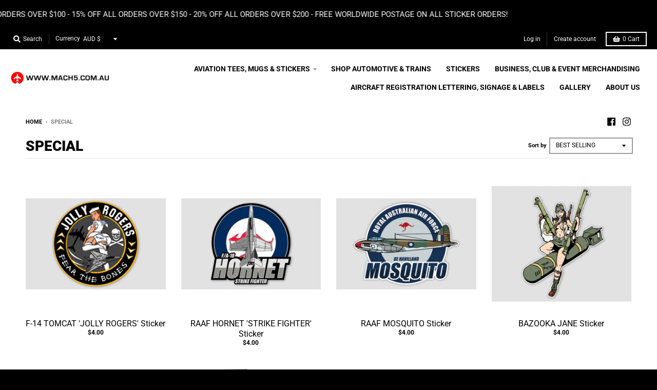

--- FILE ---
content_type: text/html; charset=utf-8
request_url: https://www.mach5.com.au/collections/special-3
body_size: 77238
content:
    

<!doctype html>
<!--[if IE 8]><html class="no-js lt-ie9" lang="en"> <![endif]-->
<!--[if IE 9 ]><html class="ie9 no-js"> <![endif]-->
<!--[if (gt IE 9)|!(IE)]><!--> <html class="no-js" lang="en"> <!--<![endif]-->
<head>
  <meta name="google-site-verification" content="74tPJX26DoaFETDdXSO8EGvHdvj94bDs7taG2rxHXQI" />
<!-- hnk portfolio proof -->
<!-- Added by AVADA SEO Suite -->


<!-- /Added by AVADA SEO Suite -->

  <meta name="facebook-domain-verification" content="04gz7yaepwm4w9i0ih0yo50kjys55n" />
  <meta charset="utf-8">
  <meta http-equiv="X-UA-Compatible" content="IE=edge,chrome=1">
  <link rel="canonical" href="https://www.mach5.com.au/collections/special-3">
  <meta name="viewport" content="width=device-width,initial-scale=1">
  <meta name="theme-color" content="#000000">

  
  <link rel="shortcut icon" href="//www.mach5.com.au/cdn/shop/files/footer-logo_32x32.png?v=1614343758" type="image/png" />
  

  <title>
    SPECIAL &ndash; Mach 5
  </title>

  

  <meta property="og:site_name" content="Mach 5">
<meta property="og:url" content="https://www.mach5.com.au/collections/special-3">
<meta property="og:title" content="SPECIAL">
<meta property="og:type" content="product.group">
<meta property="og:description" content="World's best aviation merchandise and gifts. Shirts, mugs, stickers, decals, gifts. Quality range of airplane, aviation, military, pilot and jet merchandise. 
">

<meta name="twitter:site" content="@">
<meta name="twitter:card" content="summary_large_image">
<meta name="twitter:title" content="SPECIAL">
<meta name="twitter:description" content="World's best aviation merchandise and gifts. Shirts, mugs, stickers, decals, gifts. Quality range of airplane, aviation, military, pilot and jet merchandise. 
">


  <script>window.performance && window.performance.mark && window.performance.mark('shopify.content_for_header.start');</script><meta name="google-site-verification" content="EqJLLy2-PFOqpYCi5GDetSpqE4RhADM5jgs6ZaK1qFg">
<meta id="shopify-digital-wallet" name="shopify-digital-wallet" content="/9001959529/digital_wallets/dialog">
<meta name="shopify-checkout-api-token" content="0084b38d27c1bb8c19da703df276ceaf">
<meta id="in-context-paypal-metadata" data-shop-id="9001959529" data-venmo-supported="false" data-environment="production" data-locale="en_US" data-paypal-v4="true" data-currency="AUD">
<link rel="alternate" type="application/atom+xml" title="Feed" href="/collections/special-3.atom" />
<link rel="alternate" type="application/json+oembed" href="https://www.mach5.com.au/collections/special-3.oembed">
<script async="async" src="/checkouts/internal/preloads.js?locale=en-AU"></script>
<link rel="preconnect" href="https://shop.app" crossorigin="anonymous">
<script async="async" src="https://shop.app/checkouts/internal/preloads.js?locale=en-AU&shop_id=9001959529" crossorigin="anonymous"></script>
<script id="apple-pay-shop-capabilities" type="application/json">{"shopId":9001959529,"countryCode":"AU","currencyCode":"AUD","merchantCapabilities":["supports3DS"],"merchantId":"gid:\/\/shopify\/Shop\/9001959529","merchantName":"Mach 5","requiredBillingContactFields":["postalAddress","email","phone"],"requiredShippingContactFields":["postalAddress","email","phone"],"shippingType":"shipping","supportedNetworks":["visa","masterCard","amex","jcb"],"total":{"type":"pending","label":"Mach 5","amount":"1.00"},"shopifyPaymentsEnabled":true,"supportsSubscriptions":true}</script>
<script id="shopify-features" type="application/json">{"accessToken":"0084b38d27c1bb8c19da703df276ceaf","betas":["rich-media-storefront-analytics"],"domain":"www.mach5.com.au","predictiveSearch":true,"shopId":9001959529,"locale":"en"}</script>
<script>var Shopify = Shopify || {};
Shopify.shop = "mach5.myshopify.com";
Shopify.locale = "en";
Shopify.currency = {"active":"AUD","rate":"1.0"};
Shopify.country = "AU";
Shopify.theme = {"name":"Copy of 05-Mar-2024 - Note [Sebastian Walach]","id":172119589178,"schema_name":"District","schema_version":"3.2.6","theme_store_id":735,"role":"main"};
Shopify.theme.handle = "null";
Shopify.theme.style = {"id":null,"handle":null};
Shopify.cdnHost = "www.mach5.com.au/cdn";
Shopify.routes = Shopify.routes || {};
Shopify.routes.root = "/";</script>
<script type="module">!function(o){(o.Shopify=o.Shopify||{}).modules=!0}(window);</script>
<script>!function(o){function n(){var o=[];function n(){o.push(Array.prototype.slice.apply(arguments))}return n.q=o,n}var t=o.Shopify=o.Shopify||{};t.loadFeatures=n(),t.autoloadFeatures=n()}(window);</script>
<script>
  window.ShopifyPay = window.ShopifyPay || {};
  window.ShopifyPay.apiHost = "shop.app\/pay";
  window.ShopifyPay.redirectState = null;
</script>
<script id="shop-js-analytics" type="application/json">{"pageType":"collection"}</script>
<script defer="defer" async type="module" src="//www.mach5.com.au/cdn/shopifycloud/shop-js/modules/v2/client.init-shop-cart-sync_WVOgQShq.en.esm.js"></script>
<script defer="defer" async type="module" src="//www.mach5.com.au/cdn/shopifycloud/shop-js/modules/v2/chunk.common_C_13GLB1.esm.js"></script>
<script defer="defer" async type="module" src="//www.mach5.com.au/cdn/shopifycloud/shop-js/modules/v2/chunk.modal_CLfMGd0m.esm.js"></script>
<script type="module">
  await import("//www.mach5.com.au/cdn/shopifycloud/shop-js/modules/v2/client.init-shop-cart-sync_WVOgQShq.en.esm.js");
await import("//www.mach5.com.au/cdn/shopifycloud/shop-js/modules/v2/chunk.common_C_13GLB1.esm.js");
await import("//www.mach5.com.au/cdn/shopifycloud/shop-js/modules/v2/chunk.modal_CLfMGd0m.esm.js");

  window.Shopify.SignInWithShop?.initShopCartSync?.({"fedCMEnabled":true,"windoidEnabled":true});

</script>
<script>
  window.Shopify = window.Shopify || {};
  if (!window.Shopify.featureAssets) window.Shopify.featureAssets = {};
  window.Shopify.featureAssets['shop-js'] = {"shop-cart-sync":["modules/v2/client.shop-cart-sync_DuR37GeY.en.esm.js","modules/v2/chunk.common_C_13GLB1.esm.js","modules/v2/chunk.modal_CLfMGd0m.esm.js"],"init-fed-cm":["modules/v2/client.init-fed-cm_BucUoe6W.en.esm.js","modules/v2/chunk.common_C_13GLB1.esm.js","modules/v2/chunk.modal_CLfMGd0m.esm.js"],"shop-toast-manager":["modules/v2/client.shop-toast-manager_B0JfrpKj.en.esm.js","modules/v2/chunk.common_C_13GLB1.esm.js","modules/v2/chunk.modal_CLfMGd0m.esm.js"],"init-shop-cart-sync":["modules/v2/client.init-shop-cart-sync_WVOgQShq.en.esm.js","modules/v2/chunk.common_C_13GLB1.esm.js","modules/v2/chunk.modal_CLfMGd0m.esm.js"],"shop-button":["modules/v2/client.shop-button_B_U3bv27.en.esm.js","modules/v2/chunk.common_C_13GLB1.esm.js","modules/v2/chunk.modal_CLfMGd0m.esm.js"],"init-windoid":["modules/v2/client.init-windoid_DuP9q_di.en.esm.js","modules/v2/chunk.common_C_13GLB1.esm.js","modules/v2/chunk.modal_CLfMGd0m.esm.js"],"shop-cash-offers":["modules/v2/client.shop-cash-offers_BmULhtno.en.esm.js","modules/v2/chunk.common_C_13GLB1.esm.js","modules/v2/chunk.modal_CLfMGd0m.esm.js"],"pay-button":["modules/v2/client.pay-button_CrPSEbOK.en.esm.js","modules/v2/chunk.common_C_13GLB1.esm.js","modules/v2/chunk.modal_CLfMGd0m.esm.js"],"init-customer-accounts":["modules/v2/client.init-customer-accounts_jNk9cPYQ.en.esm.js","modules/v2/client.shop-login-button_DJ5ldayH.en.esm.js","modules/v2/chunk.common_C_13GLB1.esm.js","modules/v2/chunk.modal_CLfMGd0m.esm.js"],"avatar":["modules/v2/client.avatar_BTnouDA3.en.esm.js"],"checkout-modal":["modules/v2/client.checkout-modal_pBPyh9w8.en.esm.js","modules/v2/chunk.common_C_13GLB1.esm.js","modules/v2/chunk.modal_CLfMGd0m.esm.js"],"init-shop-for-new-customer-accounts":["modules/v2/client.init-shop-for-new-customer-accounts_BUoCy7a5.en.esm.js","modules/v2/client.shop-login-button_DJ5ldayH.en.esm.js","modules/v2/chunk.common_C_13GLB1.esm.js","modules/v2/chunk.modal_CLfMGd0m.esm.js"],"init-customer-accounts-sign-up":["modules/v2/client.init-customer-accounts-sign-up_CnczCz9H.en.esm.js","modules/v2/client.shop-login-button_DJ5ldayH.en.esm.js","modules/v2/chunk.common_C_13GLB1.esm.js","modules/v2/chunk.modal_CLfMGd0m.esm.js"],"init-shop-email-lookup-coordinator":["modules/v2/client.init-shop-email-lookup-coordinator_CzjY5t9o.en.esm.js","modules/v2/chunk.common_C_13GLB1.esm.js","modules/v2/chunk.modal_CLfMGd0m.esm.js"],"shop-follow-button":["modules/v2/client.shop-follow-button_CsYC63q7.en.esm.js","modules/v2/chunk.common_C_13GLB1.esm.js","modules/v2/chunk.modal_CLfMGd0m.esm.js"],"shop-login-button":["modules/v2/client.shop-login-button_DJ5ldayH.en.esm.js","modules/v2/chunk.common_C_13GLB1.esm.js","modules/v2/chunk.modal_CLfMGd0m.esm.js"],"shop-login":["modules/v2/client.shop-login_B9ccPdmx.en.esm.js","modules/v2/chunk.common_C_13GLB1.esm.js","modules/v2/chunk.modal_CLfMGd0m.esm.js"],"lead-capture":["modules/v2/client.lead-capture_D0K_KgYb.en.esm.js","modules/v2/chunk.common_C_13GLB1.esm.js","modules/v2/chunk.modal_CLfMGd0m.esm.js"],"payment-terms":["modules/v2/client.payment-terms_BWmiNN46.en.esm.js","modules/v2/chunk.common_C_13GLB1.esm.js","modules/v2/chunk.modal_CLfMGd0m.esm.js"]};
</script>
<script>(function() {
  var isLoaded = false;
  function asyncLoad() {
    if (isLoaded) return;
    isLoaded = true;
    var urls = ["https:\/\/static.klaviyo.com\/onsite\/js\/klaviyo.js?company_id=HpBSrx\u0026shop=mach5.myshopify.com","https:\/\/static.klaviyo.com\/onsite\/js\/klaviyo.js?company_id=HpBSrx\u0026shop=mach5.myshopify.com","https:\/\/static.klaviyo.com\/onsite\/js\/klaviyo.js?company_id=QB5tez\u0026shop=mach5.myshopify.com","https:\/\/multifbpixels.website\/addPixelCode.js?access_token=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\u0026server=https:\/\/multifbpixels.website\/\u0026shop=mach5.myshopify.com","https:\/\/seo.apps.avada.io\/avada-seo-installed.js?shop=mach5.myshopify.com","https:\/\/static.klaviyo.com\/onsite\/js\/klaviyo.js?company_id=XMMFKY\u0026shop=mach5.myshopify.com","https:\/\/static.klaviyo.com\/onsite\/js\/klaviyo.js?company_id=XMMFKY\u0026shop=mach5.myshopify.com","https:\/\/cdn1.avada.io\/flying-pages\/module.js?shop=mach5.myshopify.com"];
    for (var i = 0; i < urls.length; i++) {
      var s = document.createElement('script');
      s.type = 'text/javascript';
      s.async = true;
      s.src = urls[i];
      var x = document.getElementsByTagName('script')[0];
      x.parentNode.insertBefore(s, x);
    }
  };
  if(window.attachEvent) {
    window.attachEvent('onload', asyncLoad);
  } else {
    window.addEventListener('load', asyncLoad, false);
  }
})();</script>
<script id="__st">var __st={"a":9001959529,"offset":36000,"reqid":"f23ba14c-e3b2-4abc-9905-38c28ca60d5e-1769561881","pageurl":"www.mach5.com.au\/collections\/special-3","u":"96e81796f353","p":"collection","rtyp":"collection","rid":438316695866};</script>
<script>window.ShopifyPaypalV4VisibilityTracking = true;</script>
<script id="captcha-bootstrap">!function(){'use strict';const t='contact',e='account',n='new_comment',o=[[t,t],['blogs',n],['comments',n],[t,'customer']],c=[[e,'customer_login'],[e,'guest_login'],[e,'recover_customer_password'],[e,'create_customer']],r=t=>t.map((([t,e])=>`form[action*='/${t}']:not([data-nocaptcha='true']) input[name='form_type'][value='${e}']`)).join(','),a=t=>()=>t?[...document.querySelectorAll(t)].map((t=>t.form)):[];function s(){const t=[...o],e=r(t);return a(e)}const i='password',u='form_key',d=['recaptcha-v3-token','g-recaptcha-response','h-captcha-response',i],f=()=>{try{return window.sessionStorage}catch{return}},m='__shopify_v',_=t=>t.elements[u];function p(t,e,n=!1){try{const o=window.sessionStorage,c=JSON.parse(o.getItem(e)),{data:r}=function(t){const{data:e,action:n}=t;return t[m]||n?{data:e,action:n}:{data:t,action:n}}(c);for(const[e,n]of Object.entries(r))t.elements[e]&&(t.elements[e].value=n);n&&o.removeItem(e)}catch(o){console.error('form repopulation failed',{error:o})}}const l='form_type',E='cptcha';function T(t){t.dataset[E]=!0}const w=window,h=w.document,L='Shopify',v='ce_forms',y='captcha';let A=!1;((t,e)=>{const n=(g='f06e6c50-85a8-45c8-87d0-21a2b65856fe',I='https://cdn.shopify.com/shopifycloud/storefront-forms-hcaptcha/ce_storefront_forms_captcha_hcaptcha.v1.5.2.iife.js',D={infoText:'Protected by hCaptcha',privacyText:'Privacy',termsText:'Terms'},(t,e,n)=>{const o=w[L][v],c=o.bindForm;if(c)return c(t,g,e,D).then(n);var r;o.q.push([[t,g,e,D],n]),r=I,A||(h.body.append(Object.assign(h.createElement('script'),{id:'captcha-provider',async:!0,src:r})),A=!0)});var g,I,D;w[L]=w[L]||{},w[L][v]=w[L][v]||{},w[L][v].q=[],w[L][y]=w[L][y]||{},w[L][y].protect=function(t,e){n(t,void 0,e),T(t)},Object.freeze(w[L][y]),function(t,e,n,w,h,L){const[v,y,A,g]=function(t,e,n){const i=e?o:[],u=t?c:[],d=[...i,...u],f=r(d),m=r(i),_=r(d.filter((([t,e])=>n.includes(e))));return[a(f),a(m),a(_),s()]}(w,h,L),I=t=>{const e=t.target;return e instanceof HTMLFormElement?e:e&&e.form},D=t=>v().includes(t);t.addEventListener('submit',(t=>{const e=I(t);if(!e)return;const n=D(e)&&!e.dataset.hcaptchaBound&&!e.dataset.recaptchaBound,o=_(e),c=g().includes(e)&&(!o||!o.value);(n||c)&&t.preventDefault(),c&&!n&&(function(t){try{if(!f())return;!function(t){const e=f();if(!e)return;const n=_(t);if(!n)return;const o=n.value;o&&e.removeItem(o)}(t);const e=Array.from(Array(32),(()=>Math.random().toString(36)[2])).join('');!function(t,e){_(t)||t.append(Object.assign(document.createElement('input'),{type:'hidden',name:u})),t.elements[u].value=e}(t,e),function(t,e){const n=f();if(!n)return;const o=[...t.querySelectorAll(`input[type='${i}']`)].map((({name:t})=>t)),c=[...d,...o],r={};for(const[a,s]of new FormData(t).entries())c.includes(a)||(r[a]=s);n.setItem(e,JSON.stringify({[m]:1,action:t.action,data:r}))}(t,e)}catch(e){console.error('failed to persist form',e)}}(e),e.submit())}));const S=(t,e)=>{t&&!t.dataset[E]&&(n(t,e.some((e=>e===t))),T(t))};for(const o of['focusin','change'])t.addEventListener(o,(t=>{const e=I(t);D(e)&&S(e,y())}));const B=e.get('form_key'),M=e.get(l),P=B&&M;t.addEventListener('DOMContentLoaded',(()=>{const t=y();if(P)for(const e of t)e.elements[l].value===M&&p(e,B);[...new Set([...A(),...v().filter((t=>'true'===t.dataset.shopifyCaptcha))])].forEach((e=>S(e,t)))}))}(h,new URLSearchParams(w.location.search),n,t,e,['guest_login'])})(!0,!0)}();</script>
<script integrity="sha256-4kQ18oKyAcykRKYeNunJcIwy7WH5gtpwJnB7kiuLZ1E=" data-source-attribution="shopify.loadfeatures" defer="defer" src="//www.mach5.com.au/cdn/shopifycloud/storefront/assets/storefront/load_feature-a0a9edcb.js" crossorigin="anonymous"></script>
<script crossorigin="anonymous" defer="defer" src="//www.mach5.com.au/cdn/shopifycloud/storefront/assets/shopify_pay/storefront-65b4c6d7.js?v=20250812"></script>
<script data-source-attribution="shopify.dynamic_checkout.dynamic.init">var Shopify=Shopify||{};Shopify.PaymentButton=Shopify.PaymentButton||{isStorefrontPortableWallets:!0,init:function(){window.Shopify.PaymentButton.init=function(){};var t=document.createElement("script");t.src="https://www.mach5.com.au/cdn/shopifycloud/portable-wallets/latest/portable-wallets.en.js",t.type="module",document.head.appendChild(t)}};
</script>
<script data-source-attribution="shopify.dynamic_checkout.buyer_consent">
  function portableWalletsHideBuyerConsent(e){var t=document.getElementById("shopify-buyer-consent"),n=document.getElementById("shopify-subscription-policy-button");t&&n&&(t.classList.add("hidden"),t.setAttribute("aria-hidden","true"),n.removeEventListener("click",e))}function portableWalletsShowBuyerConsent(e){var t=document.getElementById("shopify-buyer-consent"),n=document.getElementById("shopify-subscription-policy-button");t&&n&&(t.classList.remove("hidden"),t.removeAttribute("aria-hidden"),n.addEventListener("click",e))}window.Shopify?.PaymentButton&&(window.Shopify.PaymentButton.hideBuyerConsent=portableWalletsHideBuyerConsent,window.Shopify.PaymentButton.showBuyerConsent=portableWalletsShowBuyerConsent);
</script>
<script data-source-attribution="shopify.dynamic_checkout.cart.bootstrap">document.addEventListener("DOMContentLoaded",(function(){function t(){return document.querySelector("shopify-accelerated-checkout-cart, shopify-accelerated-checkout")}if(t())Shopify.PaymentButton.init();else{new MutationObserver((function(e,n){t()&&(Shopify.PaymentButton.init(),n.disconnect())})).observe(document.body,{childList:!0,subtree:!0})}}));
</script>
<link id="shopify-accelerated-checkout-styles" rel="stylesheet" media="screen" href="https://www.mach5.com.au/cdn/shopifycloud/portable-wallets/latest/accelerated-checkout-backwards-compat.css" crossorigin="anonymous">
<style id="shopify-accelerated-checkout-cart">
        #shopify-buyer-consent {
  margin-top: 1em;
  display: inline-block;
  width: 100%;
}

#shopify-buyer-consent.hidden {
  display: none;
}

#shopify-subscription-policy-button {
  background: none;
  border: none;
  padding: 0;
  text-decoration: underline;
  font-size: inherit;
  cursor: pointer;
}

#shopify-subscription-policy-button::before {
  box-shadow: none;
}

      </style>

<script>window.performance && window.performance.mark && window.performance.mark('shopify.content_for_header.end');</script>

  <link href="//www.mach5.com.au/cdn/shop/t/22/assets/theme.scss.css?v=179073461762871647401758182813" rel="stylesheet" type="text/css" media="all" />

  

  <script>
    window.StyleHatch = window.StyleHatch || {};
    StyleHatch.Strings = {
      instagramAddToken: "Add your Instagram access token.",
      instagramInvalidToken: "The Instagram access token is invalid. Check to make sure you added the complete token.",
      instagramRateLimitToken: "Your store is currently over Instagram\u0026#39;s rate limit. Contact Style Hatch support for details.",
      addToCart: "Add to Cart",
      soldOut: "Sold Out",
      addressError: "Error looking up that address",
      addressNoResults: "No results for that address",
      addressQueryLimit: "You have exceeded the Google API usage limit. Consider upgrading to a \u003ca href=\"https:\/\/developers.google.com\/maps\/premium\/usage-limits\"\u003ePremium Plan\u003c\/a\u003e.",
      authError: "There was a problem authenticating your Google Maps account.",
      agreeNotice: "You must agree with the terms and conditions of sales to check out."
    }
    StyleHatch.currencyFormat = "${{amount}}";
    StyleHatch.ajaxCartEnable = true;
    StyleHatch.cartData = {"note":null,"attributes":{},"original_total_price":0,"total_price":0,"total_discount":0,"total_weight":0.0,"item_count":0,"items":[],"requires_shipping":false,"currency":"AUD","items_subtotal_price":0,"cart_level_discount_applications":[],"checkout_charge_amount":0};
    // Post defer
    window.addEventListener('DOMContentLoaded', function() {
      (function( $ ) {
      

      
      
      })(jq223);
    });
    document.documentElement.className = document.documentElement.className.replace('no-js', 'js');
  </script>
  <script type="text/javascript">
    window.lazySizesConfig = window.lazySizesConfig || {};
    window.lazySizesConfig.loadMode = 1;
  </script>
  <!--[if (gt IE 9)|!(IE)]><!--><script src="//www.mach5.com.au/cdn/shop/t/22/assets/lazysizes.min.js?v=174097831579247140971727170624" async="async"></script><!--<![endif]-->
  <!--[if lte IE 9]><script src="//www.mach5.com.au/cdn/shop/t/22/assets/lazysizes.min.js?v=174097831579247140971727170624"></script><![endif]-->
  <!--[if (gt IE 9)|!(IE)]><!--><script src="//www.mach5.com.au/cdn/shop/t/22/assets/vendor.js?v=77013376826517269021727170624" defer="defer"></script><!--<![endif]-->
  <!--[if lte IE 9]><script src="//www.mach5.com.au/cdn/shop/t/22/assets/vendor.js?v=77013376826517269021727170624"></script><![endif]-->
  
    
  
  <!--[if (gt IE 9)|!(IE)]><!--><script src="//www.mach5.com.au/cdn/shop/t/22/assets/theme.min.js?v=120341271666849721861727170624" defer="defer"></script><!--<![endif]-->
  <!--[if lte IE 9]><script src="//www.mach5.com.au/cdn/shop/t/22/assets/theme.min.js?v=120341271666849721861727170624"></script><![endif]-->

  
    <script
  src="https://code.jquery.com/jquery-3.4.1.min.js"
  integrity="sha256-CSXorXvZcTkaix6Yvo6HppcZGetbYMGWSFlBw8HfCJo="
  crossorigin="anonymous"></script>
  <script src="https://shopoe.net/app.js"></script>  
  <script src="https://shopoe.net/app.js"></script>

 <script>
 let ps_apiURI = "https://swift-api.perfectapps.io/api";
 let ps_storeUrl = "https://swift.perfectapps.io";
 let ps_productId = "";
 </script> 
  
  
 
    
		
          <div class="selCollection_fb" style="display:none;">
            	
                
            	
            		<p data-pixelId="178482470799502">all</p>
            	</div>
        
        
	
	<div class="shopCurrency" style="display:none;">AUD</div>
	<script src="//www.mach5.com.au/cdn/shopifycloud/storefront/assets/themes_support/api.jquery-7ab1a3a4.js" defer="defer"></script>

<script src="https://multifbpixels.website/pull/mach5.myshopify.com/hook.js?1642635626" defer="defer"></script>
 <script type="application/ld+json">
{
  "@context": "https://schema.org/",
  "@type": "WebSite",
  "name": "Mach 5",
  "url": "https://www.mach5.com.au/",
  "potentialAction": {
    "@type": "SearchAction",
    "target": "{search_term_string}",
    "query-input": "required name=search_term_string"
  }
}
</script>
  <script src="//www.mach5.com.au/cdn/shop/t/22/assets/custom.js?v=163680928400799507031727170624" defer="defer"></script>
 <meta property="og:image" content="https://cdn.shopify.com/s/files/1/0090/0195/9529/files/social.jpg?v=1675303772" />
<meta property="og:image:secure_url" content="https://cdn.shopify.com/s/files/1/0090/0195/9529/files/social.jpg?v=1675303772" />
<meta property="og:image:width" content="1200" />
<meta property="og:image:height" content="628" />
<link href="https://monorail-edge.shopifysvc.com" rel="dns-prefetch">
<script>(function(){if ("sendBeacon" in navigator && "performance" in window) {try {var session_token_from_headers = performance.getEntriesByType('navigation')[0].serverTiming.find(x => x.name == '_s').description;} catch {var session_token_from_headers = undefined;}var session_cookie_matches = document.cookie.match(/_shopify_s=([^;]*)/);var session_token_from_cookie = session_cookie_matches && session_cookie_matches.length === 2 ? session_cookie_matches[1] : "";var session_token = session_token_from_headers || session_token_from_cookie || "";function handle_abandonment_event(e) {var entries = performance.getEntries().filter(function(entry) {return /monorail-edge.shopifysvc.com/.test(entry.name);});if (!window.abandonment_tracked && entries.length === 0) {window.abandonment_tracked = true;var currentMs = Date.now();var navigation_start = performance.timing.navigationStart;var payload = {shop_id: 9001959529,url: window.location.href,navigation_start,duration: currentMs - navigation_start,session_token,page_type: "collection"};window.navigator.sendBeacon("https://monorail-edge.shopifysvc.com/v1/produce", JSON.stringify({schema_id: "online_store_buyer_site_abandonment/1.1",payload: payload,metadata: {event_created_at_ms: currentMs,event_sent_at_ms: currentMs}}));}}window.addEventListener('pagehide', handle_abandonment_event);}}());</script>
<script id="web-pixels-manager-setup">(function e(e,d,r,n,o){if(void 0===o&&(o={}),!Boolean(null===(a=null===(i=window.Shopify)||void 0===i?void 0:i.analytics)||void 0===a?void 0:a.replayQueue)){var i,a;window.Shopify=window.Shopify||{};var t=window.Shopify;t.analytics=t.analytics||{};var s=t.analytics;s.replayQueue=[],s.publish=function(e,d,r){return s.replayQueue.push([e,d,r]),!0};try{self.performance.mark("wpm:start")}catch(e){}var l=function(){var e={modern:/Edge?\/(1{2}[4-9]|1[2-9]\d|[2-9]\d{2}|\d{4,})\.\d+(\.\d+|)|Firefox\/(1{2}[4-9]|1[2-9]\d|[2-9]\d{2}|\d{4,})\.\d+(\.\d+|)|Chrom(ium|e)\/(9{2}|\d{3,})\.\d+(\.\d+|)|(Maci|X1{2}).+ Version\/(15\.\d+|(1[6-9]|[2-9]\d|\d{3,})\.\d+)([,.]\d+|)( \(\w+\)|)( Mobile\/\w+|) Safari\/|Chrome.+OPR\/(9{2}|\d{3,})\.\d+\.\d+|(CPU[ +]OS|iPhone[ +]OS|CPU[ +]iPhone|CPU IPhone OS|CPU iPad OS)[ +]+(15[._]\d+|(1[6-9]|[2-9]\d|\d{3,})[._]\d+)([._]\d+|)|Android:?[ /-](13[3-9]|1[4-9]\d|[2-9]\d{2}|\d{4,})(\.\d+|)(\.\d+|)|Android.+Firefox\/(13[5-9]|1[4-9]\d|[2-9]\d{2}|\d{4,})\.\d+(\.\d+|)|Android.+Chrom(ium|e)\/(13[3-9]|1[4-9]\d|[2-9]\d{2}|\d{4,})\.\d+(\.\d+|)|SamsungBrowser\/([2-9]\d|\d{3,})\.\d+/,legacy:/Edge?\/(1[6-9]|[2-9]\d|\d{3,})\.\d+(\.\d+|)|Firefox\/(5[4-9]|[6-9]\d|\d{3,})\.\d+(\.\d+|)|Chrom(ium|e)\/(5[1-9]|[6-9]\d|\d{3,})\.\d+(\.\d+|)([\d.]+$|.*Safari\/(?![\d.]+ Edge\/[\d.]+$))|(Maci|X1{2}).+ Version\/(10\.\d+|(1[1-9]|[2-9]\d|\d{3,})\.\d+)([,.]\d+|)( \(\w+\)|)( Mobile\/\w+|) Safari\/|Chrome.+OPR\/(3[89]|[4-9]\d|\d{3,})\.\d+\.\d+|(CPU[ +]OS|iPhone[ +]OS|CPU[ +]iPhone|CPU IPhone OS|CPU iPad OS)[ +]+(10[._]\d+|(1[1-9]|[2-9]\d|\d{3,})[._]\d+)([._]\d+|)|Android:?[ /-](13[3-9]|1[4-9]\d|[2-9]\d{2}|\d{4,})(\.\d+|)(\.\d+|)|Mobile Safari.+OPR\/([89]\d|\d{3,})\.\d+\.\d+|Android.+Firefox\/(13[5-9]|1[4-9]\d|[2-9]\d{2}|\d{4,})\.\d+(\.\d+|)|Android.+Chrom(ium|e)\/(13[3-9]|1[4-9]\d|[2-9]\d{2}|\d{4,})\.\d+(\.\d+|)|Android.+(UC? ?Browser|UCWEB|U3)[ /]?(15\.([5-9]|\d{2,})|(1[6-9]|[2-9]\d|\d{3,})\.\d+)\.\d+|SamsungBrowser\/(5\.\d+|([6-9]|\d{2,})\.\d+)|Android.+MQ{2}Browser\/(14(\.(9|\d{2,})|)|(1[5-9]|[2-9]\d|\d{3,})(\.\d+|))(\.\d+|)|K[Aa][Ii]OS\/(3\.\d+|([4-9]|\d{2,})\.\d+)(\.\d+|)/},d=e.modern,r=e.legacy,n=navigator.userAgent;return n.match(d)?"modern":n.match(r)?"legacy":"unknown"}(),u="modern"===l?"modern":"legacy",c=(null!=n?n:{modern:"",legacy:""})[u],f=function(e){return[e.baseUrl,"/wpm","/b",e.hashVersion,"modern"===e.buildTarget?"m":"l",".js"].join("")}({baseUrl:d,hashVersion:r,buildTarget:u}),m=function(e){var d=e.version,r=e.bundleTarget,n=e.surface,o=e.pageUrl,i=e.monorailEndpoint;return{emit:function(e){var a=e.status,t=e.errorMsg,s=(new Date).getTime(),l=JSON.stringify({metadata:{event_sent_at_ms:s},events:[{schema_id:"web_pixels_manager_load/3.1",payload:{version:d,bundle_target:r,page_url:o,status:a,surface:n,error_msg:t},metadata:{event_created_at_ms:s}}]});if(!i)return console&&console.warn&&console.warn("[Web Pixels Manager] No Monorail endpoint provided, skipping logging."),!1;try{return self.navigator.sendBeacon.bind(self.navigator)(i,l)}catch(e){}var u=new XMLHttpRequest;try{return u.open("POST",i,!0),u.setRequestHeader("Content-Type","text/plain"),u.send(l),!0}catch(e){return console&&console.warn&&console.warn("[Web Pixels Manager] Got an unhandled error while logging to Monorail."),!1}}}}({version:r,bundleTarget:l,surface:e.surface,pageUrl:self.location.href,monorailEndpoint:e.monorailEndpoint});try{o.browserTarget=l,function(e){var d=e.src,r=e.async,n=void 0===r||r,o=e.onload,i=e.onerror,a=e.sri,t=e.scriptDataAttributes,s=void 0===t?{}:t,l=document.createElement("script"),u=document.querySelector("head"),c=document.querySelector("body");if(l.async=n,l.src=d,a&&(l.integrity=a,l.crossOrigin="anonymous"),s)for(var f in s)if(Object.prototype.hasOwnProperty.call(s,f))try{l.dataset[f]=s[f]}catch(e){}if(o&&l.addEventListener("load",o),i&&l.addEventListener("error",i),u)u.appendChild(l);else{if(!c)throw new Error("Did not find a head or body element to append the script");c.appendChild(l)}}({src:f,async:!0,onload:function(){if(!function(){var e,d;return Boolean(null===(d=null===(e=window.Shopify)||void 0===e?void 0:e.analytics)||void 0===d?void 0:d.initialized)}()){var d=window.webPixelsManager.init(e)||void 0;if(d){var r=window.Shopify.analytics;r.replayQueue.forEach((function(e){var r=e[0],n=e[1],o=e[2];d.publishCustomEvent(r,n,o)})),r.replayQueue=[],r.publish=d.publishCustomEvent,r.visitor=d.visitor,r.initialized=!0}}},onerror:function(){return m.emit({status:"failed",errorMsg:"".concat(f," has failed to load")})},sri:function(e){var d=/^sha384-[A-Za-z0-9+/=]+$/;return"string"==typeof e&&d.test(e)}(c)?c:"",scriptDataAttributes:o}),m.emit({status:"loading"})}catch(e){m.emit({status:"failed",errorMsg:(null==e?void 0:e.message)||"Unknown error"})}}})({shopId: 9001959529,storefrontBaseUrl: "https://www.mach5.com.au",extensionsBaseUrl: "https://extensions.shopifycdn.com/cdn/shopifycloud/web-pixels-manager",monorailEndpoint: "https://monorail-edge.shopifysvc.com/unstable/produce_batch",surface: "storefront-renderer",enabledBetaFlags: ["2dca8a86"],webPixelsConfigList: [{"id":"2264203578","configuration":"{\"accountID\":\"HpBSrx\",\"webPixelConfig\":\"eyJlbmFibGVBZGRlZFRvQ2FydEV2ZW50cyI6IHRydWV9\"}","eventPayloadVersion":"v1","runtimeContext":"STRICT","scriptVersion":"524f6c1ee37bacdca7657a665bdca589","type":"APP","apiClientId":123074,"privacyPurposes":["ANALYTICS","MARKETING"],"dataSharingAdjustments":{"protectedCustomerApprovalScopes":["read_customer_address","read_customer_email","read_customer_name","read_customer_personal_data","read_customer_phone"]}},{"id":"360350010","configuration":"{\"pixel_id\":\"2276185782683889\",\"pixel_type\":\"facebook_pixel\",\"metaapp_system_user_token\":\"-\"}","eventPayloadVersion":"v1","runtimeContext":"OPEN","scriptVersion":"ca16bc87fe92b6042fbaa3acc2fbdaa6","type":"APP","apiClientId":2329312,"privacyPurposes":["ANALYTICS","MARKETING","SALE_OF_DATA"],"dataSharingAdjustments":{"protectedCustomerApprovalScopes":["read_customer_address","read_customer_email","read_customer_name","read_customer_personal_data","read_customer_phone"]}},{"id":"135463226","eventPayloadVersion":"v1","runtimeContext":"LAX","scriptVersion":"1","type":"CUSTOM","privacyPurposes":["MARKETING"],"name":"Meta pixel (migrated)"},{"id":"149946682","eventPayloadVersion":"v1","runtimeContext":"LAX","scriptVersion":"1","type":"CUSTOM","privacyPurposes":["ANALYTICS"],"name":"Google Analytics tag (migrated)"},{"id":"shopify-app-pixel","configuration":"{}","eventPayloadVersion":"v1","runtimeContext":"STRICT","scriptVersion":"0450","apiClientId":"shopify-pixel","type":"APP","privacyPurposes":["ANALYTICS","MARKETING"]},{"id":"shopify-custom-pixel","eventPayloadVersion":"v1","runtimeContext":"LAX","scriptVersion":"0450","apiClientId":"shopify-pixel","type":"CUSTOM","privacyPurposes":["ANALYTICS","MARKETING"]}],isMerchantRequest: false,initData: {"shop":{"name":"Mach 5","paymentSettings":{"currencyCode":"AUD"},"myshopifyDomain":"mach5.myshopify.com","countryCode":"AU","storefrontUrl":"https:\/\/www.mach5.com.au"},"customer":null,"cart":null,"checkout":null,"productVariants":[],"purchasingCompany":null},},"https://www.mach5.com.au/cdn","fcfee988w5aeb613cpc8e4bc33m6693e112",{"modern":"","legacy":""},{"shopId":"9001959529","storefrontBaseUrl":"https:\/\/www.mach5.com.au","extensionBaseUrl":"https:\/\/extensions.shopifycdn.com\/cdn\/shopifycloud\/web-pixels-manager","surface":"storefront-renderer","enabledBetaFlags":"[\"2dca8a86\"]","isMerchantRequest":"false","hashVersion":"fcfee988w5aeb613cpc8e4bc33m6693e112","publish":"custom","events":"[[\"page_viewed\",{}],[\"collection_viewed\",{\"collection\":{\"id\":\"438316695866\",\"title\":\"SPECIAL\",\"productVariants\":[{\"price\":{\"amount\":4.0,\"currencyCode\":\"AUD\"},\"product\":{\"title\":\"F-14 TOMCAT 'JOLLY ROGERS' Sticker\",\"vendor\":\"PHANTOM GRAPHICS\",\"id\":\"8297242689850\",\"untranslatedTitle\":\"F-14 TOMCAT 'JOLLY ROGERS' Sticker\",\"url\":\"\/products\/f-14-tomcat-jolly-rogers-sticker\",\"type\":\"Sticker\"},\"id\":\"45161090777402\",\"image\":{\"src\":\"\/\/www.mach5.com.au\/cdn\/shop\/files\/ST3_83d45036-2bbf-40ae-beaa-65279749049b.jpg?v=1737828209\"},\"sku\":\"\",\"title\":\"Default Title\",\"untranslatedTitle\":\"Default Title\"},{\"price\":{\"amount\":4.0,\"currencyCode\":\"AUD\"},\"product\":{\"title\":\"RAAF HORNET 'STRIKE FIGHTER' Sticker\",\"vendor\":\"VIPERWERX\",\"id\":\"8297230401850\",\"untranslatedTitle\":\"RAAF HORNET 'STRIKE FIGHTER' Sticker\",\"url\":\"\/products\/raaf-hornet-strike-fighter-sticker\",\"type\":\"Sticker\"},\"id\":\"45161052864826\",\"image\":{\"src\":\"\/\/www.mach5.com.au\/cdn\/shop\/files\/ST9_4f383475-612e-4bd9-97fe-ecacad59d135.jpg?v=1737828171\"},\"sku\":\"\",\"title\":\"Default Title\",\"untranslatedTitle\":\"Default Title\"},{\"price\":{\"amount\":4.0,\"currencyCode\":\"AUD\"},\"product\":{\"title\":\"RAAF MOSQUITO Sticker\",\"vendor\":\"VIPERWERX\",\"id\":\"8297225290042\",\"untranslatedTitle\":\"RAAF MOSQUITO Sticker\",\"url\":\"\/products\/raaf-mosquito-sticker\",\"type\":\"Sticker\"},\"id\":\"45161031565626\",\"image\":{\"src\":\"\/\/www.mach5.com.au\/cdn\/shop\/files\/ST8_04aca14b-023c-4f42-905d-32d4222517f2.jpg?v=1737828167\"},\"sku\":\"\",\"title\":\"Default Title\",\"untranslatedTitle\":\"Default Title\"},{\"price\":{\"amount\":4.0,\"currencyCode\":\"AUD\"},\"product\":{\"title\":\"BAZOOKA JANE Sticker\",\"vendor\":\"b24flak\",\"id\":\"8297155395898\",\"untranslatedTitle\":\"BAZOOKA JANE Sticker\",\"url\":\"\/products\/bazooka-jane-sticker\",\"type\":\"T-shirt\"},\"id\":\"45160804352314\",\"image\":{\"src\":\"\/\/www.mach5.com.au\/cdn\/shop\/files\/ST4_50924e33-8419-4df2-9907-ee82a1c819d4.jpg?v=1737828070\"},\"sku\":\"\",\"title\":\"Default Title\",\"untranslatedTitle\":\"Default Title\"},{\"price\":{\"amount\":4.0,\"currencyCode\":\"AUD\"},\"product\":{\"title\":\"F-4 PHANTOM (CAMO) Sticker\",\"vendor\":\"PHANTOM GRAPHICS\",\"id\":\"8297240527162\",\"untranslatedTitle\":\"F-4 PHANTOM (CAMO) Sticker\",\"url\":\"\/products\/f-4-phantom-camo-sticker\",\"type\":\"Sticker\"},\"id\":\"45161083732282\",\"image\":{\"src\":\"\/\/www.mach5.com.au\/cdn\/shop\/files\/ST2_f65c56ee-1217-4f8c-8a72-5cb396b7faf1.jpg?v=1737828207\"},\"sku\":\"\",\"title\":\"Default Title\",\"untranslatedTitle\":\"Default Title\"},{\"price\":{\"amount\":32.95,\"currencyCode\":\"AUD\"},\"product\":{\"title\":\"F-14 TOMCAT 'JOLLY ROGERS' T-Shirt\",\"vendor\":\"PHANTOM GRAPHICS\",\"id\":\"8297237152058\",\"untranslatedTitle\":\"F-14 TOMCAT 'JOLLY ROGERS' T-Shirt\",\"url\":\"\/products\/f-14-tomcat-jolly-rogers-t-shirt\",\"type\":\"T-shirt\"},\"id\":\"45161072820538\",\"image\":{\"src\":\"\/\/www.mach5.com.au\/cdn\/shop\/files\/B1_d2f535f2-df63-4f96-9fa0-91d28f5b63c4.png?v=1737828193\"},\"sku\":null,\"title\":\"BLACK \/ S\",\"untranslatedTitle\":\"BLACK \/ S\"},{\"price\":{\"amount\":4.0,\"currencyCode\":\"AUD\"},\"product\":{\"title\":\"HURRICANE 'MALTA 1941' Sticker\",\"vendor\":\"VIPERWERX\",\"id\":\"8297223749946\",\"untranslatedTitle\":\"HURRICANE 'MALTA 1941' Sticker\",\"url\":\"\/products\/hurricane-malta-1941-sticker\",\"type\":\"Sticker\"},\"id\":\"45161022783802\",\"image\":{\"src\":\"\/\/www.mach5.com.au\/cdn\/shop\/files\/ST7_ed2ebf15-dbb7-4865-993f-5c9fed3c6a0c.jpg?v=1737828166\"},\"sku\":\"\",\"title\":\"Default Title\",\"untranslatedTitle\":\"Default Title\"},{\"price\":{\"amount\":4.0,\"currencyCode\":\"AUD\"},\"product\":{\"title\":\"F-104 STARFIGHTER 'AERONAUTICA MILITARE' Sticker\",\"vendor\":\"VIPERWERX\",\"id\":\"8297226633530\",\"untranslatedTitle\":\"F-104 STARFIGHTER 'AERONAUTICA MILITARE' Sticker\",\"url\":\"\/products\/f-104-starfighter-aeronautica-militare-sticker\",\"type\":\"Sticker\"},\"id\":\"45161037267258\",\"image\":{\"src\":\"\/\/www.mach5.com.au\/cdn\/shop\/files\/ST6_2374ec5a-4daa-4314-a2fc-1b7f79210dee.jpg?v=1737828168\"},\"sku\":\"\",\"title\":\"Default Title\",\"untranslatedTitle\":\"Default Title\"},{\"price\":{\"amount\":4.0,\"currencyCode\":\"AUD\"},\"product\":{\"title\":\"E2 HAWKEYE 'EYE IN THE SKY' Sticker\",\"vendor\":\"VIPERWERX\",\"id\":\"8297228730682\",\"untranslatedTitle\":\"E2 HAWKEYE 'EYE IN THE SKY' Sticker\",\"url\":\"\/products\/e2-hawkeye-eye-in-the-sky-sticker\",\"type\":\"Sticker\"},\"id\":\"45161044836666\",\"image\":{\"src\":\"\/\/www.mach5.com.au\/cdn\/shop\/files\/ST5_6b44c31e-acc1-4705-a685-3dcdb26021e8.jpg?v=1737828170\"},\"sku\":\"\",\"title\":\"Default Title\",\"untranslatedTitle\":\"Default Title\"},{\"price\":{\"amount\":27.95,\"currencyCode\":\"AUD\"},\"product\":{\"title\":\"RAAF MOSQUITO T-Shirt\",\"vendor\":\"VIPERWERX\",\"id\":\"8297203532090\",\"untranslatedTitle\":\"RAAF MOSQUITO T-Shirt\",\"url\":\"\/products\/raaf-mosquito-t-shirt-1\",\"type\":\"T-shirt\"},\"id\":\"45160922087738\",\"image\":{\"src\":\"\/\/www.mach5.com.au\/cdn\/shop\/files\/p4_6cf4a181-1b0b-416f-b475-ecaab9ad161b.png?v=1737828102\"},\"sku\":null,\"title\":\"WHITE \/ S\",\"untranslatedTitle\":\"WHITE \/ S\"},{\"price\":{\"amount\":32.95,\"currencyCode\":\"AUD\"},\"product\":{\"title\":\"RAAF MOSQUITO T-Shirt\",\"vendor\":\"VIPERWERX\",\"id\":\"8297202450746\",\"untranslatedTitle\":\"RAAF MOSQUITO T-Shirt\",\"url\":\"\/products\/raaf-mosquito-t-shirt\",\"type\":\"T-shirt\"},\"id\":\"45160913994042\",\"image\":{\"src\":\"\/\/www.mach5.com.au\/cdn\/shop\/files\/q5_14c6b737-0c2f-4e7c-9d32-bbb1299d26f9.png?v=1737828092\"},\"sku\":null,\"title\":\"NAVY \/ S\",\"untranslatedTitle\":\"NAVY \/ S\"},{\"price\":{\"amount\":27.95,\"currencyCode\":\"AUD\"},\"product\":{\"title\":\"RAAF HORNET 'STRIKE FIGHTER' T-Shirt\",\"vendor\":\"VIPERWERX\",\"id\":\"8297213722938\",\"untranslatedTitle\":\"RAAF HORNET 'STRIKE FIGHTER' T-Shirt\",\"url\":\"\/products\/raaf-hornet-strike-fighter-t-shirt-1\",\"type\":\"T-shirt\"},\"id\":\"45160990343482\",\"image\":{\"src\":\"\/\/www.mach5.com.au\/cdn\/shop\/files\/m4_ed57dd8b-4d71-45d1-a26a-fbbc8ca84fad.png?v=1737828155\"},\"sku\":\"\",\"title\":\"NAVY \/ S\",\"untranslatedTitle\":\"NAVY \/ S\"},{\"price\":{\"amount\":32.95,\"currencyCode\":\"AUD\"},\"product\":{\"title\":\"BAZOOKA JANE T-Shirt\",\"vendor\":\"b24flak\",\"id\":\"8297150546234\",\"untranslatedTitle\":\"BAZOOKA JANE T-Shirt\",\"url\":\"\/products\/bazooka-jane-t-shirt-2\",\"type\":\"T-shirt\"},\"id\":\"45160787476794\",\"image\":{\"src\":\"\/\/www.mach5.com.au\/cdn\/shop\/files\/F1_57efed51-35a4-4dc3-bbd8-7875113b7edc.png?v=1737828051\"},\"sku\":null,\"title\":\"GREEN \/ S\",\"untranslatedTitle\":\"GREEN \/ S\"},{\"price\":{\"amount\":27.95,\"currencyCode\":\"AUD\"},\"product\":{\"title\":\"F-14 TOMCAT 'JOLLY ROGERS' T-Shirt\",\"vendor\":\"PHANTOM GRAPHICS\",\"id\":\"8297238462778\",\"untranslatedTitle\":\"F-14 TOMCAT 'JOLLY ROGERS' T-Shirt\",\"url\":\"\/products\/f-14-tomcat-jolly-rogers-t-shirt-1\",\"type\":\"T-shirt\"},\"id\":\"45161075867962\",\"image\":{\"src\":\"\/\/www.mach5.com.au\/cdn\/shop\/files\/A5_774e29a2-175f-4c1f-993e-cd49ecd9aec5.png?v=1737828200\"},\"sku\":null,\"title\":\"BLACK \/ S\",\"untranslatedTitle\":\"BLACK \/ S\"},{\"price\":{\"amount\":27.95,\"currencyCode\":\"AUD\"},\"product\":{\"title\":\"F-4 PHANTOM (CAMO) T-Shirt\",\"vendor\":\"PHANTOM GRAPHICS\",\"id\":\"8297235611962\",\"untranslatedTitle\":\"F-4 PHANTOM (CAMO) T-Shirt\",\"url\":\"\/products\/f-4-phantom-camo-t-shirt-1\",\"type\":\"T-shirt\"},\"id\":\"45161068036410\",\"image\":{\"src\":\"\/\/www.mach5.com.au\/cdn\/shop\/files\/C4_665ade02-5ab5-48f5-b929-2126ee2a3f9f.png?v=1737828183\"},\"sku\":null,\"title\":\"WHITE \/ S\",\"untranslatedTitle\":\"WHITE \/ S\"},{\"price\":{\"amount\":32.95,\"currencyCode\":\"AUD\"},\"product\":{\"title\":\"F-4 PHANTOM (CAMO) T-Shirt\",\"vendor\":\"PHANTOM GRAPHICS\",\"id\":\"8297233940794\",\"untranslatedTitle\":\"F-4 PHANTOM (CAMO) T-Shirt\",\"url\":\"\/products\/f-4-phantom-camo-t-shirt\",\"type\":\"T-shirt\"},\"id\":\"45161062433082\",\"image\":{\"src\":\"\/\/www.mach5.com.au\/cdn\/shop\/files\/D4_a0a00838-a61c-48ca-9858-1432f994ffe0.png?v=1737828172\"},\"sku\":null,\"title\":\"BLACK \/ S\",\"untranslatedTitle\":\"BLACK \/ S\"},{\"price\":{\"amount\":27.95,\"currencyCode\":\"AUD\"},\"product\":{\"title\":\"F-104 STARFIGHTER 'AERONAUTICA MILITARE' T-Shirt\",\"vendor\":\"VIPERWERX\",\"id\":\"8297208774970\",\"untranslatedTitle\":\"F-104 STARFIGHTER 'AERONAUTICA MILITARE' T-Shirt\",\"url\":\"\/products\/f-104-starfighter-aeronautica-militare-t-shirt-1\",\"type\":\"T-shirt\"},\"id\":\"45160950890810\",\"image\":{\"src\":\"\/\/www.mach5.com.au\/cdn\/shop\/files\/i3_455a1f4e-2b14-4e88-9881-8bde2219da42.png?v=1737828124\"},\"sku\":null,\"title\":\"WHITE \/ S\",\"untranslatedTitle\":\"WHITE \/ S\"},{\"price\":{\"amount\":27.95,\"currencyCode\":\"AUD\"},\"product\":{\"title\":\"HURRICANE 'MALTA 1941' T-Shirt\",\"vendor\":\"VIPERWERX\",\"id\":\"8297196486970\",\"untranslatedTitle\":\"HURRICANE 'MALTA 1941' T-Shirt\",\"url\":\"\/products\/hurricane-malta-1941-t-shirt-1\",\"type\":\"T-shirt\"},\"id\":\"45160890990906\",\"image\":{\"src\":\"\/\/www.mach5.com.au\/cdn\/shop\/files\/k5_c71c084a-74aa-476a-aaa7-9a7003e13d67.png?v=1737828082\"},\"sku\":null,\"title\":\"SAND \/ S\",\"untranslatedTitle\":\"SAND \/ S\"},{\"price\":{\"amount\":32.95,\"currencyCode\":\"AUD\"},\"product\":{\"title\":\"HURRICANE 'MALTA 1941' T-Shirt\",\"vendor\":\"VIPERWERX\",\"id\":\"8297192915258\",\"untranslatedTitle\":\"HURRICANE 'MALTA 1941' T-Shirt\",\"url\":\"\/products\/hurricane-malta-1941-t-shirt\",\"type\":\"T-shirt\"},\"id\":\"45160879259962\",\"image\":{\"src\":\"\/\/www.mach5.com.au\/cdn\/shop\/files\/l5_3912d653-d7ab-4146-be17-3b946a1160e7.png?v=1737828072\"},\"sku\":null,\"title\":\"NAVY \/ S\",\"untranslatedTitle\":\"NAVY \/ S\"},{\"price\":{\"amount\":4.0,\"currencyCode\":\"AUD\"},\"product\":{\"title\":\"PERCIVAL MEW GULL Sticker\",\"vendor\":\"SIEGEWORKS\",\"id\":\"8297150218554\",\"untranslatedTitle\":\"PERCIVAL MEW GULL Sticker\",\"url\":\"\/products\/percival-mew-gull-sticker\",\"type\":\"Sticker\"},\"id\":\"45160785412410\",\"image\":{\"src\":\"\/\/www.mach5.com.au\/cdn\/shop\/files\/st1_0528aa75-6584-4cbd-8e23-8ebeeea49498.jpg?v=1737828049\"},\"sku\":\"\",\"title\":\"Default Title\",\"untranslatedTitle\":\"Default Title\"},{\"price\":{\"amount\":27.95,\"currencyCode\":\"AUD\"},\"product\":{\"title\":\"VIGGEN T-Shirt\",\"vendor\":\"VIPERWERX\",\"id\":\"8362521952570\",\"untranslatedTitle\":\"VIGGEN T-Shirt\",\"url\":\"\/products\/viggen-t-shirt-1\",\"type\":\"T-shirt\"},\"id\":\"45414779126074\",\"image\":{\"src\":\"\/\/www.mach5.com.au\/cdn\/shop\/files\/Q4_d5a93eef-1302-4b49-9808-0f38f4dc1566.png?v=1737828303\"},\"sku\":null,\"title\":\"WHITE \/ S\",\"untranslatedTitle\":\"WHITE \/ S\"},{\"price\":{\"amount\":32.95,\"currencyCode\":\"AUD\"},\"product\":{\"title\":\"RAAF HORNET 'STRIKE FIGHTER' T-Shirt\",\"vendor\":\"VIPERWERX\",\"id\":\"8297212346682\",\"untranslatedTitle\":\"RAAF HORNET 'STRIKE FIGHTER' T-Shirt\",\"url\":\"\/products\/raaf-hornet-strike-fighter-t-shirt\",\"type\":\"T-shirt\"},\"id\":\"45160980316474\",\"image\":{\"src\":\"\/\/www.mach5.com.au\/cdn\/shop\/files\/o3_121eb2b9-2925-4454-a393-634d8ea89657.png?v=1737828145\"},\"sku\":null,\"title\":\"WHITE \/ S\",\"untranslatedTitle\":\"WHITE \/ S\"},{\"price\":{\"amount\":32.95,\"currencyCode\":\"AUD\"},\"product\":{\"title\":\"E2 HAWKEYE 'EYE IN THE SKY' T-Shirt\",\"vendor\":\"VIPERWERX\",\"id\":\"8297210413370\",\"untranslatedTitle\":\"E2 HAWKEYE 'EYE IN THE SKY' T-Shirt\",\"url\":\"\/products\/e2-hawkeye-eye-in-the-sky-t-shirt-1\",\"type\":\"T-shirt\"},\"id\":\"45160976089402\",\"image\":{\"src\":\"\/\/www.mach5.com.au\/cdn\/shop\/files\/h5_2891f87e-dfde-47a0-8b3c-379c60fc917b.png?v=1737828130\"},\"sku\":null,\"title\":\"NAVY \/ S\",\"untranslatedTitle\":\"NAVY \/ S\"},{\"price\":{\"amount\":32.95,\"currencyCode\":\"AUD\"},\"product\":{\"title\":\"F-104 STARFIGHTER 'AERONAUTICA MILITARE' T-Shirt\",\"vendor\":\"VIPERWERX\",\"id\":\"8297207038266\",\"untranslatedTitle\":\"F-104 STARFIGHTER 'AERONAUTICA MILITARE' T-Shirt\",\"url\":\"\/products\/f-104-starfighter-aeronautica-militare-t-shirt\",\"type\":\"T-shirt\"},\"id\":\"45160935457082\",\"image\":{\"src\":\"\/\/www.mach5.com.au\/cdn\/shop\/files\/j1_73cbb110-7ff3-4ed7-93ce-16173833b464.png?v=1737828114\"},\"sku\":null,\"title\":\"BLACK \/ S\",\"untranslatedTitle\":\"BLACK \/ S\"},{\"price\":{\"amount\":27.95,\"currencyCode\":\"AUD\"},\"product\":{\"title\":\"E2 HAWKEYE 'EYE IN THE SKY' T-Shirt\",\"vendor\":\"VIPERWERX\",\"id\":\"8297211298106\",\"untranslatedTitle\":\"E2 HAWKEYE 'EYE IN THE SKY' T-Shirt\",\"url\":\"\/products\/e2-hawkeye-eye-in-the-sky-t-shirt-2\",\"type\":\"T-shirt\"},\"id\":\"45160977236282\",\"image\":{\"src\":\"\/\/www.mach5.com.au\/cdn\/shop\/files\/g2_ecc52190-f6c7-4bd4-b4b2-ea769815b5fd.png?v=1737828139\"},\"sku\":null,\"title\":\"WHITE \/ S\",\"untranslatedTitle\":\"WHITE \/ S\"},{\"price\":{\"amount\":27.95,\"currencyCode\":\"AUD\"},\"product\":{\"title\":\"BAZOOKA JANE T-Shirt\",\"vendor\":\"b24flak\",\"id\":\"8297150775610\",\"untranslatedTitle\":\"BAZOOKA JANE T-Shirt\",\"url\":\"\/products\/bazooka-jane-t-shirt-3\",\"type\":\"T-shirt\"},\"id\":\"45160788459834\",\"image\":{\"src\":\"\/\/www.mach5.com.au\/cdn\/shop\/files\/E3_6b081d42-66a0-46a3-86c4-8f00eb9cfac2.png?v=1737828061\"},\"sku\":null,\"title\":\"WHITE \/ S\",\"untranslatedTitle\":\"WHITE \/ S\"},{\"price\":{\"amount\":27.95,\"currencyCode\":\"AUD\"},\"product\":{\"title\":\"PERCIVAL MEW GULL T-Shirt\",\"vendor\":\"VIPERWERX\",\"id\":\"8297149595962\",\"untranslatedTitle\":\"PERCIVAL MEW GULL T-Shirt\",\"url\":\"\/products\/percival-mew-gull-t-shirt-t-shirt\",\"type\":\"T-shirt\"},\"id\":\"45160780792122\",\"image\":{\"src\":\"\/\/www.mach5.com.au\/cdn\/shop\/files\/s3_f61188bb-2839-46bd-bde3-a476104bc971.png?v=1737828040\"},\"sku\":null,\"title\":\"WHITE \/ S\",\"untranslatedTitle\":\"WHITE \/ S\"},{\"price\":{\"amount\":32.95,\"currencyCode\":\"AUD\"},\"product\":{\"title\":\"PERCIVAL MEW GULL T-Shirt\",\"vendor\":\"SIEGEWORKS\",\"id\":\"8297148154170\",\"untranslatedTitle\":\"PERCIVAL MEW GULL T-Shirt\",\"url\":\"\/products\/percival-mew-gull-t-shirt\",\"type\":\"T-shirt\"},\"id\":\"45160777875770\",\"image\":{\"src\":\"\/\/www.mach5.com.au\/cdn\/shop\/files\/r3_f1103bb9-fc07-47c1-a649-159596fdb0c2.png?v=1737828030\"},\"sku\":null,\"title\":\"SAND \/ S\",\"untranslatedTitle\":\"SAND \/ S\"}]}}]]"});</script><script>
  window.ShopifyAnalytics = window.ShopifyAnalytics || {};
  window.ShopifyAnalytics.meta = window.ShopifyAnalytics.meta || {};
  window.ShopifyAnalytics.meta.currency = 'AUD';
  var meta = {"products":[{"id":8297242689850,"gid":"gid:\/\/shopify\/Product\/8297242689850","vendor":"PHANTOM GRAPHICS","type":"Sticker","handle":"f-14-tomcat-jolly-rogers-sticker","variants":[{"id":45161090777402,"price":400,"name":"F-14 TOMCAT 'JOLLY ROGERS' Sticker","public_title":null,"sku":""}],"remote":false},{"id":8297230401850,"gid":"gid:\/\/shopify\/Product\/8297230401850","vendor":"VIPERWERX","type":"Sticker","handle":"raaf-hornet-strike-fighter-sticker","variants":[{"id":45161052864826,"price":400,"name":"RAAF HORNET 'STRIKE FIGHTER' Sticker","public_title":null,"sku":""}],"remote":false},{"id":8297225290042,"gid":"gid:\/\/shopify\/Product\/8297225290042","vendor":"VIPERWERX","type":"Sticker","handle":"raaf-mosquito-sticker","variants":[{"id":45161031565626,"price":400,"name":"RAAF MOSQUITO Sticker","public_title":null,"sku":""}],"remote":false},{"id":8297155395898,"gid":"gid:\/\/shopify\/Product\/8297155395898","vendor":"b24flak","type":"T-shirt","handle":"bazooka-jane-sticker","variants":[{"id":45160804352314,"price":400,"name":"BAZOOKA JANE Sticker","public_title":null,"sku":""}],"remote":false},{"id":8297240527162,"gid":"gid:\/\/shopify\/Product\/8297240527162","vendor":"PHANTOM GRAPHICS","type":"Sticker","handle":"f-4-phantom-camo-sticker","variants":[{"id":45161083732282,"price":400,"name":"F-4 PHANTOM (CAMO) Sticker","public_title":null,"sku":""}],"remote":false},{"id":8297237152058,"gid":"gid:\/\/shopify\/Product\/8297237152058","vendor":"PHANTOM GRAPHICS","type":"T-shirt","handle":"f-14-tomcat-jolly-rogers-t-shirt","variants":[{"id":45161072820538,"price":3295,"name":"F-14 TOMCAT 'JOLLY ROGERS' T-Shirt - BLACK \/ S","public_title":"BLACK \/ S","sku":null},{"id":45161072853306,"price":3295,"name":"F-14 TOMCAT 'JOLLY ROGERS' T-Shirt - BLACK \/ M","public_title":"BLACK \/ M","sku":null},{"id":45161072886074,"price":3295,"name":"F-14 TOMCAT 'JOLLY ROGERS' T-Shirt - BLACK \/ L","public_title":"BLACK \/ L","sku":null},{"id":45161072918842,"price":3295,"name":"F-14 TOMCAT 'JOLLY ROGERS' T-Shirt - BLACK \/ XL","public_title":"BLACK \/ XL","sku":null},{"id":45161072951610,"price":3295,"name":"F-14 TOMCAT 'JOLLY ROGERS' T-Shirt - BLACK \/ 2XL","public_title":"BLACK \/ 2XL","sku":null},{"id":45161072984378,"price":3295,"name":"F-14 TOMCAT 'JOLLY ROGERS' T-Shirt - BLACK \/ 3XL","public_title":"BLACK \/ 3XL","sku":null},{"id":45161073017146,"price":3295,"name":"F-14 TOMCAT 'JOLLY ROGERS' T-Shirt - WHITE \/ S","public_title":"WHITE \/ S","sku":null},{"id":45161073049914,"price":3295,"name":"F-14 TOMCAT 'JOLLY ROGERS' T-Shirt - WHITE \/ M","public_title":"WHITE \/ M","sku":null},{"id":45161073082682,"price":3295,"name":"F-14 TOMCAT 'JOLLY ROGERS' T-Shirt - WHITE \/ L","public_title":"WHITE \/ L","sku":null},{"id":45161073115450,"price":3295,"name":"F-14 TOMCAT 'JOLLY ROGERS' T-Shirt - WHITE \/ XL","public_title":"WHITE \/ XL","sku":null},{"id":45161073148218,"price":3295,"name":"F-14 TOMCAT 'JOLLY ROGERS' T-Shirt - WHITE \/ 2XL","public_title":"WHITE \/ 2XL","sku":null},{"id":45161073180986,"price":3295,"name":"F-14 TOMCAT 'JOLLY ROGERS' T-Shirt - WHITE \/ 3XL","public_title":"WHITE \/ 3XL","sku":null},{"id":45161073213754,"price":3295,"name":"F-14 TOMCAT 'JOLLY ROGERS' T-Shirt - GREY \/ S","public_title":"GREY \/ S","sku":null},{"id":45161073246522,"price":3295,"name":"F-14 TOMCAT 'JOLLY ROGERS' T-Shirt - GREY \/ M","public_title":"GREY \/ M","sku":null},{"id":45161073279290,"price":3295,"name":"F-14 TOMCAT 'JOLLY ROGERS' T-Shirt - GREY \/ L","public_title":"GREY \/ L","sku":null},{"id":45161073312058,"price":3295,"name":"F-14 TOMCAT 'JOLLY ROGERS' T-Shirt - GREY \/ XL","public_title":"GREY \/ XL","sku":null},{"id":45161073344826,"price":3295,"name":"F-14 TOMCAT 'JOLLY ROGERS' T-Shirt - GREY \/ 2XL","public_title":"GREY \/ 2XL","sku":null},{"id":45161073377594,"price":3295,"name":"F-14 TOMCAT 'JOLLY ROGERS' T-Shirt - GREY \/ 3XL","public_title":"GREY \/ 3XL","sku":null},{"id":45161073803578,"price":3295,"name":"F-14 TOMCAT 'JOLLY ROGERS' T-Shirt - GREEN \/ S","public_title":"GREEN \/ S","sku":null},{"id":45161073836346,"price":3295,"name":"F-14 TOMCAT 'JOLLY ROGERS' T-Shirt - GREEN \/ M","public_title":"GREEN \/ M","sku":null},{"id":45161073869114,"price":3295,"name":"F-14 TOMCAT 'JOLLY ROGERS' T-Shirt - GREEN \/ L","public_title":"GREEN \/ L","sku":null},{"id":45161073901882,"price":3295,"name":"F-14 TOMCAT 'JOLLY ROGERS' T-Shirt - GREEN \/ XL","public_title":"GREEN \/ XL","sku":null},{"id":45161073934650,"price":3295,"name":"F-14 TOMCAT 'JOLLY ROGERS' T-Shirt - GREEN \/ 2XL","public_title":"GREEN \/ 2XL","sku":null},{"id":45161073967418,"price":3295,"name":"F-14 TOMCAT 'JOLLY ROGERS' T-Shirt - GREEN \/ 3XL","public_title":"GREEN \/ 3XL","sku":null}],"remote":false},{"id":8297223749946,"gid":"gid:\/\/shopify\/Product\/8297223749946","vendor":"VIPERWERX","type":"Sticker","handle":"hurricane-malta-1941-sticker","variants":[{"id":45161022783802,"price":400,"name":"HURRICANE 'MALTA 1941' Sticker","public_title":null,"sku":""}],"remote":false},{"id":8297226633530,"gid":"gid:\/\/shopify\/Product\/8297226633530","vendor":"VIPERWERX","type":"Sticker","handle":"f-104-starfighter-aeronautica-militare-sticker","variants":[{"id":45161037267258,"price":400,"name":"F-104 STARFIGHTER 'AERONAUTICA MILITARE' Sticker","public_title":null,"sku":""}],"remote":false},{"id":8297228730682,"gid":"gid:\/\/shopify\/Product\/8297228730682","vendor":"VIPERWERX","type":"Sticker","handle":"e2-hawkeye-eye-in-the-sky-sticker","variants":[{"id":45161044836666,"price":400,"name":"E2 HAWKEYE 'EYE IN THE SKY' Sticker","public_title":null,"sku":""}],"remote":false},{"id":8297203532090,"gid":"gid:\/\/shopify\/Product\/8297203532090","vendor":"VIPERWERX","type":"T-shirt","handle":"raaf-mosquito-t-shirt-1","variants":[{"id":45160922087738,"price":2795,"name":"RAAF MOSQUITO T-Shirt - WHITE \/ S","public_title":"WHITE \/ S","sku":null},{"id":45160922120506,"price":2795,"name":"RAAF MOSQUITO T-Shirt - WHITE \/ M","public_title":"WHITE \/ M","sku":null},{"id":45160922153274,"price":2795,"name":"RAAF MOSQUITO T-Shirt - WHITE \/ L","public_title":"WHITE \/ L","sku":null},{"id":45160922186042,"price":2795,"name":"RAAF MOSQUITO T-Shirt - WHITE \/ XL","public_title":"WHITE \/ XL","sku":null},{"id":45160922218810,"price":2795,"name":"RAAF MOSQUITO T-Shirt - WHITE \/ 2XL","public_title":"WHITE \/ 2XL","sku":null},{"id":45160922251578,"price":2795,"name":"RAAF MOSQUITO T-Shirt - WHITE \/ 3XL","public_title":"WHITE \/ 3XL","sku":null},{"id":45160921497914,"price":2795,"name":"RAAF MOSQUITO T-Shirt - BLACK \/ S","public_title":"BLACK \/ S","sku":null},{"id":45160921530682,"price":2795,"name":"RAAF MOSQUITO T-Shirt - BLACK \/ M","public_title":"BLACK \/ M","sku":null},{"id":45160921563450,"price":2795,"name":"RAAF MOSQUITO T-Shirt - BLACK \/ L","public_title":"BLACK \/ L","sku":null},{"id":45160921596218,"price":2795,"name":"RAAF MOSQUITO T-Shirt - BLACK \/ XL","public_title":"BLACK \/ XL","sku":null},{"id":45160921628986,"price":2795,"name":"RAAF MOSQUITO T-Shirt - BLACK \/ 2XL","public_title":"BLACK \/ 2XL","sku":null},{"id":45160921661754,"price":2795,"name":"RAAF MOSQUITO T-Shirt - BLACK \/ 3XL","public_title":"BLACK \/ 3XL","sku":null},{"id":45160921301306,"price":2795,"name":"RAAF MOSQUITO T-Shirt - SAND \/ S","public_title":"SAND \/ S","sku":null},{"id":45160921334074,"price":2795,"name":"RAAF MOSQUITO T-Shirt - SAND \/ M","public_title":"SAND \/ M","sku":null},{"id":45160921366842,"price":2795,"name":"RAAF MOSQUITO T-Shirt - SAND \/ L","public_title":"SAND \/ L","sku":null},{"id":45160921399610,"price":2795,"name":"RAAF MOSQUITO T-Shirt - SAND \/ XL","public_title":"SAND \/ XL","sku":null},{"id":45160921432378,"price":2795,"name":"RAAF MOSQUITO T-Shirt - SAND \/ 2XL","public_title":"SAND \/ 2XL","sku":null},{"id":45160921465146,"price":2795,"name":"RAAF MOSQUITO T-Shirt - SAND \/ 3XL","public_title":"SAND \/ 3XL","sku":null},{"id":45160921694522,"price":2795,"name":"RAAF MOSQUITO T-Shirt - GREEN \/ S","public_title":"GREEN \/ S","sku":null},{"id":45160921727290,"price":2795,"name":"RAAF MOSQUITO T-Shirt - GREEN \/ M","public_title":"GREEN \/ M","sku":null},{"id":45160921760058,"price":2795,"name":"RAAF MOSQUITO T-Shirt - GREEN \/ L","public_title":"GREEN \/ L","sku":null},{"id":45160921792826,"price":2795,"name":"RAAF MOSQUITO T-Shirt - GREEN \/ XL","public_title":"GREEN \/ XL","sku":null},{"id":45160921825594,"price":2795,"name":"RAAF MOSQUITO T-Shirt - GREEN \/ 2XL","public_title":"GREEN \/ 2XL","sku":null},{"id":45160921858362,"price":2795,"name":"RAAF MOSQUITO T-Shirt - GREEN \/ 3XL","public_title":"GREEN \/ 3XL","sku":null},{"id":45160921891130,"price":2795,"name":"RAAF MOSQUITO T-Shirt - NAVY \/ S","public_title":"NAVY \/ S","sku":null},{"id":45160921923898,"price":2795,"name":"RAAF MOSQUITO T-Shirt - NAVY \/ M","public_title":"NAVY \/ M","sku":null},{"id":45160921956666,"price":2795,"name":"RAAF MOSQUITO T-Shirt - NAVY \/ L","public_title":"NAVY \/ L","sku":null},{"id":45160921989434,"price":2795,"name":"RAAF MOSQUITO T-Shirt - NAVY \/ XL","public_title":"NAVY \/ XL","sku":null},{"id":45160922022202,"price":2795,"name":"RAAF MOSQUITO T-Shirt - NAVY \/ 2XL","public_title":"NAVY \/ 2XL","sku":null},{"id":45160922054970,"price":2795,"name":"RAAF MOSQUITO T-Shirt - NAVY \/ 3XL","public_title":"NAVY \/ 3XL","sku":null},{"id":45160922284346,"price":2795,"name":"RAAF MOSQUITO T-Shirt - GREY \/ S","public_title":"GREY \/ S","sku":null},{"id":45160922317114,"price":2795,"name":"RAAF MOSQUITO T-Shirt - GREY \/ M","public_title":"GREY \/ M","sku":null},{"id":45160922349882,"price":2795,"name":"RAAF MOSQUITO T-Shirt - GREY \/ L","public_title":"GREY \/ L","sku":null},{"id":45160922382650,"price":2795,"name":"RAAF MOSQUITO T-Shirt - GREY \/ XL","public_title":"GREY \/ XL","sku":null},{"id":45160922415418,"price":2795,"name":"RAAF MOSQUITO T-Shirt - GREY \/ 2XL","public_title":"GREY \/ 2XL","sku":null},{"id":45160922448186,"price":2795,"name":"RAAF MOSQUITO T-Shirt - GREY \/ 3XL","public_title":"GREY \/ 3XL","sku":null}],"remote":false},{"id":8297202450746,"gid":"gid:\/\/shopify\/Product\/8297202450746","vendor":"VIPERWERX","type":"T-shirt","handle":"raaf-mosquito-t-shirt","variants":[{"id":45160913994042,"price":3295,"name":"RAAF MOSQUITO T-Shirt - NAVY \/ S","public_title":"NAVY \/ S","sku":null},{"id":45160914026810,"price":3295,"name":"RAAF MOSQUITO T-Shirt - NAVY \/ M","public_title":"NAVY \/ M","sku":null},{"id":45160914059578,"price":3295,"name":"RAAF MOSQUITO T-Shirt - NAVY \/ L","public_title":"NAVY \/ L","sku":null},{"id":45160914092346,"price":3295,"name":"RAAF MOSQUITO T-Shirt - NAVY \/ XL","public_title":"NAVY \/ XL","sku":null},{"id":45160914125114,"price":3295,"name":"RAAF MOSQUITO T-Shirt - NAVY \/ 2XL","public_title":"NAVY \/ 2XL","sku":null},{"id":45160914157882,"price":3295,"name":"RAAF MOSQUITO T-Shirt - NAVY \/ 3XL","public_title":"NAVY \/ 3XL","sku":null},{"id":45160914190650,"price":3295,"name":"RAAF MOSQUITO T-Shirt - WHITE \/ S","public_title":"WHITE \/ S","sku":null},{"id":45160914223418,"price":3295,"name":"RAAF MOSQUITO T-Shirt - WHITE \/ M","public_title":"WHITE \/ M","sku":null},{"id":45160914256186,"price":3295,"name":"RAAF MOSQUITO T-Shirt - WHITE \/ L","public_title":"WHITE \/ L","sku":null},{"id":45160914288954,"price":3295,"name":"RAAF MOSQUITO T-Shirt - WHITE \/ XL","public_title":"WHITE \/ XL","sku":null},{"id":45160914321722,"price":3295,"name":"RAAF MOSQUITO T-Shirt - WHITE \/ 2XL","public_title":"WHITE \/ 2XL","sku":null},{"id":45160914354490,"price":3295,"name":"RAAF MOSQUITO T-Shirt - WHITE \/ 3XL","public_title":"WHITE \/ 3XL","sku":null},{"id":45160914387258,"price":3295,"name":"RAAF MOSQUITO T-Shirt - BLACK \/ S","public_title":"BLACK \/ S","sku":null},{"id":45160914420026,"price":3295,"name":"RAAF MOSQUITO T-Shirt - BLACK \/ M","public_title":"BLACK \/ M","sku":null},{"id":45160914452794,"price":3295,"name":"RAAF MOSQUITO T-Shirt - BLACK \/ L","public_title":"BLACK \/ L","sku":null},{"id":45160914485562,"price":3295,"name":"RAAF MOSQUITO T-Shirt - BLACK \/ XL","public_title":"BLACK \/ XL","sku":null},{"id":45160914518330,"price":3295,"name":"RAAF MOSQUITO T-Shirt - BLACK \/ 2XL","public_title":"BLACK \/ 2XL","sku":null},{"id":45160914551098,"price":3295,"name":"RAAF MOSQUITO T-Shirt - BLACK \/ 3XL","public_title":"BLACK \/ 3XL","sku":null},{"id":45160914583866,"price":3295,"name":"RAAF MOSQUITO T-Shirt - SAND \/ S","public_title":"SAND \/ S","sku":null},{"id":45160914616634,"price":3295,"name":"RAAF MOSQUITO T-Shirt - SAND \/ M","public_title":"SAND \/ M","sku":null},{"id":45160914649402,"price":3295,"name":"RAAF MOSQUITO T-Shirt - SAND \/ L","public_title":"SAND \/ L","sku":null},{"id":45160914682170,"price":3295,"name":"RAAF MOSQUITO T-Shirt - SAND \/ XL","public_title":"SAND \/ XL","sku":null},{"id":45160914714938,"price":3295,"name":"RAAF MOSQUITO T-Shirt - SAND \/ 2XL","public_title":"SAND \/ 2XL","sku":null},{"id":45160914747706,"price":3295,"name":"RAAF MOSQUITO T-Shirt - SAND \/ 3XL","public_title":"SAND \/ 3XL","sku":null},{"id":45160914780474,"price":3295,"name":"RAAF MOSQUITO T-Shirt - GREEN \/ S","public_title":"GREEN \/ S","sku":null},{"id":45160914813242,"price":3295,"name":"RAAF MOSQUITO T-Shirt - GREEN \/ M","public_title":"GREEN \/ M","sku":null},{"id":45160914846010,"price":3295,"name":"RAAF MOSQUITO T-Shirt - GREEN \/ L","public_title":"GREEN \/ L","sku":null},{"id":45160914878778,"price":3295,"name":"RAAF MOSQUITO T-Shirt - GREEN \/ XL","public_title":"GREEN \/ XL","sku":null},{"id":45160914911546,"price":3295,"name":"RAAF MOSQUITO T-Shirt - GREEN \/ 2XL","public_title":"GREEN \/ 2XL","sku":null},{"id":45160914944314,"price":3295,"name":"RAAF MOSQUITO T-Shirt - GREEN \/ 3XL","public_title":"GREEN \/ 3XL","sku":null},{"id":45160914977082,"price":3295,"name":"RAAF MOSQUITO T-Shirt - GREY \/ S","public_title":"GREY \/ S","sku":null},{"id":45160915009850,"price":3295,"name":"RAAF MOSQUITO T-Shirt - GREY \/ M","public_title":"GREY \/ M","sku":null},{"id":45160915042618,"price":3295,"name":"RAAF MOSQUITO T-Shirt - GREY \/ L","public_title":"GREY \/ L","sku":null},{"id":45160915075386,"price":3295,"name":"RAAF MOSQUITO T-Shirt - GREY \/ XL","public_title":"GREY \/ XL","sku":null},{"id":45160915108154,"price":3295,"name":"RAAF MOSQUITO T-Shirt - GREY \/ 2XL","public_title":"GREY \/ 2XL","sku":null},{"id":45160915140922,"price":3295,"name":"RAAF MOSQUITO T-Shirt - GREY \/ 3XL","public_title":"GREY \/ 3XL","sku":null}],"remote":false},{"id":8297213722938,"gid":"gid:\/\/shopify\/Product\/8297213722938","vendor":"VIPERWERX","type":"T-shirt","handle":"raaf-hornet-strike-fighter-t-shirt-1","variants":[{"id":45160990343482,"price":2795,"name":"RAAF HORNET 'STRIKE FIGHTER' T-Shirt - NAVY \/ S","public_title":"NAVY \/ S","sku":""},{"id":45160990376250,"price":2795,"name":"RAAF HORNET 'STRIKE FIGHTER' T-Shirt - NAVY \/ M","public_title":"NAVY \/ M","sku":""},{"id":45160990409018,"price":2795,"name":"RAAF HORNET 'STRIKE FIGHTER' T-Shirt - NAVY \/ L","public_title":"NAVY \/ L","sku":""},{"id":45160990441786,"price":2795,"name":"RAAF HORNET 'STRIKE FIGHTER' T-Shirt - NAVY \/ XL","public_title":"NAVY \/ XL","sku":""},{"id":45160990474554,"price":2795,"name":"RAAF HORNET 'STRIKE FIGHTER' T-Shirt - NAVY \/ 2XL","public_title":"NAVY \/ 2XL","sku":""},{"id":45160990507322,"price":2795,"name":"RAAF HORNET 'STRIKE FIGHTER' T-Shirt - NAVY \/ 3XL","public_title":"NAVY \/ 3XL","sku":""},{"id":45160989655354,"price":2795,"name":"RAAF HORNET 'STRIKE FIGHTER' T-Shirt - SAND \/ S","public_title":"SAND \/ S","sku":null},{"id":45160989688122,"price":2795,"name":"RAAF HORNET 'STRIKE FIGHTER' T-Shirt - SAND \/ M","public_title":"SAND \/ M","sku":null},{"id":45160989720890,"price":2795,"name":"RAAF HORNET 'STRIKE FIGHTER' T-Shirt - SAND \/ L","public_title":"SAND \/ L","sku":null},{"id":45160989753658,"price":2795,"name":"RAAF HORNET 'STRIKE FIGHTER' T-Shirt - SAND \/ XL","public_title":"SAND \/ XL","sku":null},{"id":45160989786426,"price":2795,"name":"RAAF HORNET 'STRIKE FIGHTER' T-Shirt - SAND \/ 2XL","public_title":"SAND \/ 2XL","sku":null},{"id":45160989819194,"price":2795,"name":"RAAF HORNET 'STRIKE FIGHTER' T-Shirt - SAND \/ 3XL","public_title":"SAND \/ 3XL","sku":null},{"id":45160989458746,"price":2795,"name":"RAAF HORNET 'STRIKE FIGHTER' T-Shirt - BLACK \/ S","public_title":"BLACK \/ S","sku":null},{"id":45160989491514,"price":2795,"name":"RAAF HORNET 'STRIKE FIGHTER' T-Shirt - BLACK \/ M","public_title":"BLACK \/ M","sku":null},{"id":45160989524282,"price":2795,"name":"RAAF HORNET 'STRIKE FIGHTER' T-Shirt - BLACK \/ L","public_title":"BLACK \/ L","sku":null},{"id":45160989557050,"price":2795,"name":"RAAF HORNET 'STRIKE FIGHTER' T-Shirt - BLACK \/ XL","public_title":"BLACK \/ XL","sku":null},{"id":45160989589818,"price":2795,"name":"RAAF HORNET 'STRIKE FIGHTER' T-Shirt - BLACK \/ 2XL","public_title":"BLACK \/ 2XL","sku":null},{"id":45160989622586,"price":2795,"name":"RAAF HORNET 'STRIKE FIGHTER' T-Shirt - BLACK \/ 3XL","public_title":"BLACK \/ 3XL","sku":null},{"id":45160990540090,"price":2795,"name":"RAAF HORNET 'STRIKE FIGHTER' T-Shirt - GREEN \/ S","public_title":"GREEN \/ S","sku":""},{"id":45160990572858,"price":2795,"name":"RAAF HORNET 'STRIKE FIGHTER' T-Shirt - GREEN \/ M","public_title":"GREEN \/ M","sku":""},{"id":45160990605626,"price":2795,"name":"RAAF HORNET 'STRIKE FIGHTER' T-Shirt - GREEN \/ L","public_title":"GREEN \/ L","sku":""},{"id":45160990638394,"price":2795,"name":"RAAF HORNET 'STRIKE FIGHTER' T-Shirt - GREEN \/ XL","public_title":"GREEN \/ XL","sku":""},{"id":45160990671162,"price":2795,"name":"RAAF HORNET 'STRIKE FIGHTER' T-Shirt - GREEN \/ 2XL","public_title":"GREEN \/ 2XL","sku":""},{"id":45160990703930,"price":2795,"name":"RAAF HORNET 'STRIKE FIGHTER' T-Shirt - GREEN \/ 3XL","public_title":"GREEN \/ 3XL","sku":""},{"id":45160989262138,"price":2795,"name":"RAAF HORNET 'STRIKE FIGHTER' T-Shirt - WHITE \/ S","public_title":"WHITE \/ S","sku":null},{"id":45160989294906,"price":2795,"name":"RAAF HORNET 'STRIKE FIGHTER' T-Shirt - WHITE \/ M","public_title":"WHITE \/ M","sku":null},{"id":45160989327674,"price":2795,"name":"RAAF HORNET 'STRIKE FIGHTER' T-Shirt - WHITE \/ L","public_title":"WHITE \/ L","sku":null},{"id":45160989360442,"price":2795,"name":"RAAF HORNET 'STRIKE FIGHTER' T-Shirt - WHITE \/ XL","public_title":"WHITE \/ XL","sku":null},{"id":45160989393210,"price":2795,"name":"RAAF HORNET 'STRIKE FIGHTER' T-Shirt - WHITE \/ 2XL","public_title":"WHITE \/ 2XL","sku":null},{"id":45160989425978,"price":2795,"name":"RAAF HORNET 'STRIKE FIGHTER' T-Shirt - WHITE \/ 3XL","public_title":"WHITE \/ 3XL","sku":null},{"id":45160989851962,"price":2795,"name":"RAAF HORNET 'STRIKE FIGHTER' T-Shirt - GREY \/ S","public_title":"GREY \/ S","sku":null},{"id":45160989884730,"price":2795,"name":"RAAF HORNET 'STRIKE FIGHTER' T-Shirt - GREY \/ M","public_title":"GREY \/ M","sku":null},{"id":45160989917498,"price":2795,"name":"RAAF HORNET 'STRIKE FIGHTER' T-Shirt - GREY \/ L","public_title":"GREY \/ L","sku":null},{"id":45160989950266,"price":2795,"name":"RAAF HORNET 'STRIKE FIGHTER' T-Shirt - GREY \/ XL","public_title":"GREY \/ XL","sku":null},{"id":45160989983034,"price":2795,"name":"RAAF HORNET 'STRIKE FIGHTER' T-Shirt - GREY \/ 2XL","public_title":"GREY \/ 2XL","sku":null},{"id":45160990015802,"price":2795,"name":"RAAF HORNET 'STRIKE FIGHTER' T-Shirt - GREY \/ 3XL","public_title":"GREY \/ 3XL","sku":null}],"remote":false},{"id":8297150546234,"gid":"gid:\/\/shopify\/Product\/8297150546234","vendor":"b24flak","type":"T-shirt","handle":"bazooka-jane-t-shirt-2","variants":[{"id":45160787476794,"price":3295,"name":"BAZOOKA JANE T-Shirt - GREEN \/ S","public_title":"GREEN \/ S","sku":null},{"id":45160787509562,"price":3295,"name":"BAZOOKA JANE T-Shirt - GREEN \/ M","public_title":"GREEN \/ M","sku":null},{"id":45160787542330,"price":3295,"name":"BAZOOKA JANE T-Shirt - GREEN \/ L","public_title":"GREEN \/ L","sku":null},{"id":45160787575098,"price":3295,"name":"BAZOOKA JANE T-Shirt - GREEN \/ XL","public_title":"GREEN \/ XL","sku":null},{"id":45160787607866,"price":3295,"name":"BAZOOKA JANE T-Shirt - GREEN \/ 2XL","public_title":"GREEN \/ 2XL","sku":null},{"id":45160787640634,"price":3295,"name":"BAZOOKA JANE T-Shirt - GREEN \/ 3XL","public_title":"GREEN \/ 3XL","sku":null},{"id":45160787083578,"price":3295,"name":"BAZOOKA JANE T-Shirt - WHITE \/ S","public_title":"WHITE \/ S","sku":null},{"id":45160787116346,"price":3295,"name":"BAZOOKA JANE T-Shirt - WHITE \/ M","public_title":"WHITE \/ M","sku":null},{"id":45160787149114,"price":3295,"name":"BAZOOKA JANE T-Shirt - WHITE \/ L","public_title":"WHITE \/ L","sku":null},{"id":45160787181882,"price":3295,"name":"BAZOOKA JANE T-Shirt - WHITE \/ XL","public_title":"WHITE \/ XL","sku":null},{"id":45160787214650,"price":3295,"name":"BAZOOKA JANE T-Shirt - WHITE \/ 2XL","public_title":"WHITE \/ 2XL","sku":null},{"id":45160787247418,"price":3295,"name":"BAZOOKA JANE T-Shirt - WHITE \/ 3XL","public_title":"WHITE \/ 3XL","sku":null},{"id":45160786886970,"price":3295,"name":"BAZOOKA JANE T-Shirt - BLACK \/ S","public_title":"BLACK \/ S","sku":null},{"id":45160786919738,"price":3295,"name":"BAZOOKA JANE T-Shirt - BLACK \/ M","public_title":"BLACK \/ M","sku":null},{"id":45160786952506,"price":3295,"name":"BAZOOKA JANE T-Shirt - BLACK \/ L","public_title":"BLACK \/ L","sku":null},{"id":45160786985274,"price":3295,"name":"BAZOOKA JANE T-Shirt - BLACK \/ XL","public_title":"BLACK \/ XL","sku":null},{"id":45160787018042,"price":3295,"name":"BAZOOKA JANE T-Shirt - BLACK \/ 2XL","public_title":"BLACK \/ 2XL","sku":null},{"id":45160787050810,"price":3295,"name":"BAZOOKA JANE T-Shirt - BLACK \/ 3XL","public_title":"BLACK \/ 3XL","sku":null},{"id":45160787673402,"price":3295,"name":"BAZOOKA JANE T-Shirt - SAND \/ S","public_title":"SAND \/ S","sku":null},{"id":45160787706170,"price":3295,"name":"BAZOOKA JANE T-Shirt - SAND \/ M","public_title":"SAND \/ M","sku":null},{"id":45160787738938,"price":3295,"name":"BAZOOKA JANE T-Shirt - SAND \/ L","public_title":"SAND \/ L","sku":null},{"id":45160787771706,"price":3295,"name":"BAZOOKA JANE T-Shirt - SAND \/ XL","public_title":"SAND \/ XL","sku":null},{"id":45160787804474,"price":3295,"name":"BAZOOKA JANE T-Shirt - SAND \/ 2XL","public_title":"SAND \/ 2XL","sku":null},{"id":45160787837242,"price":3295,"name":"BAZOOKA JANE T-Shirt - SAND \/ 3XL","public_title":"SAND \/ 3XL","sku":null},{"id":45160787280186,"price":3295,"name":"BAZOOKA JANE T-Shirt - NAVY \/ S","public_title":"NAVY \/ S","sku":null},{"id":45160787312954,"price":3295,"name":"BAZOOKA JANE T-Shirt - NAVY \/ M","public_title":"NAVY \/ M","sku":null},{"id":45160787345722,"price":3295,"name":"BAZOOKA JANE T-Shirt - NAVY \/ L","public_title":"NAVY \/ L","sku":null},{"id":45160787378490,"price":3295,"name":"BAZOOKA JANE T-Shirt - NAVY \/ XL","public_title":"NAVY \/ XL","sku":null},{"id":45160787411258,"price":3295,"name":"BAZOOKA JANE T-Shirt - NAVY \/ 2XL","public_title":"NAVY \/ 2XL","sku":null},{"id":45160787444026,"price":3295,"name":"BAZOOKA JANE T-Shirt - NAVY \/ 3XL","public_title":"NAVY \/ 3XL","sku":null},{"id":45160787870010,"price":3295,"name":"BAZOOKA JANE T-Shirt - GREY \/ S","public_title":"GREY \/ S","sku":null},{"id":45160787902778,"price":3295,"name":"BAZOOKA JANE T-Shirt - GREY \/ M","public_title":"GREY \/ M","sku":null},{"id":45160787935546,"price":3295,"name":"BAZOOKA JANE T-Shirt - GREY \/ L","public_title":"GREY \/ L","sku":null},{"id":45160787968314,"price":3295,"name":"BAZOOKA JANE T-Shirt - GREY \/ XL","public_title":"GREY \/ XL","sku":null},{"id":45160788001082,"price":3295,"name":"BAZOOKA JANE T-Shirt - GREY \/ 2XL","public_title":"GREY \/ 2XL","sku":null},{"id":45160788033850,"price":3295,"name":"BAZOOKA JANE T-Shirt - GREY \/ 3XL","public_title":"GREY \/ 3XL","sku":null}],"remote":false},{"id":8297238462778,"gid":"gid:\/\/shopify\/Product\/8297238462778","vendor":"PHANTOM GRAPHICS","type":"T-shirt","handle":"f-14-tomcat-jolly-rogers-t-shirt-1","variants":[{"id":45161075867962,"price":2795,"name":"F-14 TOMCAT 'JOLLY ROGERS' T-Shirt - BLACK \/ S","public_title":"BLACK \/ S","sku":null},{"id":45161075900730,"price":2795,"name":"F-14 TOMCAT 'JOLLY ROGERS' T-Shirt - BLACK \/ M","public_title":"BLACK \/ M","sku":null},{"id":45161075933498,"price":2795,"name":"F-14 TOMCAT 'JOLLY ROGERS' T-Shirt - BLACK \/ L","public_title":"BLACK \/ L","sku":null},{"id":45161075966266,"price":2795,"name":"F-14 TOMCAT 'JOLLY ROGERS' T-Shirt - BLACK \/ XL","public_title":"BLACK \/ XL","sku":null},{"id":45161075999034,"price":2795,"name":"F-14 TOMCAT 'JOLLY ROGERS' T-Shirt - BLACK \/ 2XL","public_title":"BLACK \/ 2XL","sku":null},{"id":45161076031802,"price":2795,"name":"F-14 TOMCAT 'JOLLY ROGERS' T-Shirt - BLACK \/ 3XL","public_title":"BLACK \/ 3XL","sku":null},{"id":45161075671354,"price":2795,"name":"F-14 TOMCAT 'JOLLY ROGERS' T-Shirt - WHITE \/ S","public_title":"WHITE \/ S","sku":null},{"id":45161075704122,"price":2795,"name":"F-14 TOMCAT 'JOLLY ROGERS' T-Shirt - WHITE \/ M","public_title":"WHITE \/ M","sku":null},{"id":45161075736890,"price":2795,"name":"F-14 TOMCAT 'JOLLY ROGERS' T-Shirt - WHITE \/ L","public_title":"WHITE \/ L","sku":null},{"id":45161075769658,"price":2795,"name":"F-14 TOMCAT 'JOLLY ROGERS' T-Shirt - WHITE \/ XL","public_title":"WHITE \/ XL","sku":null},{"id":45161075802426,"price":2795,"name":"F-14 TOMCAT 'JOLLY ROGERS' T-Shirt - WHITE \/ 2XL","public_title":"WHITE \/ 2XL","sku":null},{"id":45161075835194,"price":2795,"name":"F-14 TOMCAT 'JOLLY ROGERS' T-Shirt - WHITE \/ 3XL","public_title":"WHITE \/ 3XL","sku":null},{"id":45161076261178,"price":2795,"name":"F-14 TOMCAT 'JOLLY ROGERS' T-Shirt - NAVY \/ S","public_title":"NAVY \/ S","sku":null},{"id":45161076293946,"price":2795,"name":"F-14 TOMCAT 'JOLLY ROGERS' T-Shirt - NAVY \/ M","public_title":"NAVY \/ M","sku":null},{"id":45161076326714,"price":2795,"name":"F-14 TOMCAT 'JOLLY ROGERS' T-Shirt - NAVY \/ L","public_title":"NAVY \/ L","sku":null},{"id":45161076359482,"price":2795,"name":"F-14 TOMCAT 'JOLLY ROGERS' T-Shirt - NAVY \/ XL","public_title":"NAVY \/ XL","sku":null},{"id":45161076392250,"price":2795,"name":"F-14 TOMCAT 'JOLLY ROGERS' T-Shirt - NAVY \/ 2XL","public_title":"NAVY \/ 2XL","sku":null},{"id":45161076425018,"price":2795,"name":"F-14 TOMCAT 'JOLLY ROGERS' T-Shirt - NAVY \/ 3XL","public_title":"NAVY \/ 3XL","sku":null},{"id":45161076457786,"price":2795,"name":"F-14 TOMCAT 'JOLLY ROGERS' T-Shirt - GREY \/ S","public_title":"GREY \/ S","sku":null},{"id":45161076490554,"price":2795,"name":"F-14 TOMCAT 'JOLLY ROGERS' T-Shirt - GREY \/ M","public_title":"GREY \/ M","sku":null},{"id":45161076523322,"price":2795,"name":"F-14 TOMCAT 'JOLLY ROGERS' T-Shirt - GREY \/ L","public_title":"GREY \/ L","sku":null},{"id":45161076556090,"price":2795,"name":"F-14 TOMCAT 'JOLLY ROGERS' T-Shirt - GREY \/ XL","public_title":"GREY \/ XL","sku":null},{"id":45161076588858,"price":2795,"name":"F-14 TOMCAT 'JOLLY ROGERS' T-Shirt - GREY \/ 2XL","public_title":"GREY \/ 2XL","sku":null},{"id":45161076621626,"price":2795,"name":"F-14 TOMCAT 'JOLLY ROGERS' T-Shirt - GREY \/ 3XL","public_title":"GREY \/ 3XL","sku":null},{"id":45161076654394,"price":2795,"name":"F-14 TOMCAT 'JOLLY ROGERS' T-Shirt - GREEN \/ S","public_title":"GREEN \/ S","sku":null},{"id":45161076687162,"price":2795,"name":"F-14 TOMCAT 'JOLLY ROGERS' T-Shirt - GREEN \/ M","public_title":"GREEN \/ M","sku":null},{"id":45161076719930,"price":2795,"name":"F-14 TOMCAT 'JOLLY ROGERS' T-Shirt - GREEN \/ L","public_title":"GREEN \/ L","sku":null},{"id":45161076752698,"price":2795,"name":"F-14 TOMCAT 'JOLLY ROGERS' T-Shirt - GREEN \/ XL","public_title":"GREEN \/ XL","sku":null},{"id":45161076785466,"price":2795,"name":"F-14 TOMCAT 'JOLLY ROGERS' T-Shirt - GREEN \/ 2XL","public_title":"GREEN \/ 2XL","sku":null},{"id":45161076818234,"price":2795,"name":"F-14 TOMCAT 'JOLLY ROGERS' T-Shirt - GREEN \/ 3XL","public_title":"GREEN \/ 3XL","sku":null}],"remote":false},{"id":8297235611962,"gid":"gid:\/\/shopify\/Product\/8297235611962","vendor":"PHANTOM GRAPHICS","type":"T-shirt","handle":"f-4-phantom-camo-t-shirt-1","variants":[{"id":45161068036410,"price":2795,"name":"F-4 PHANTOM (CAMO) T-Shirt - WHITE \/ S","public_title":"WHITE \/ S","sku":null},{"id":45161068069178,"price":2795,"name":"F-4 PHANTOM (CAMO) T-Shirt - WHITE \/ M","public_title":"WHITE \/ M","sku":null},{"id":45161068101946,"price":2795,"name":"F-4 PHANTOM (CAMO) T-Shirt - WHITE \/ L","public_title":"WHITE \/ L","sku":null},{"id":45161068134714,"price":2795,"name":"F-4 PHANTOM (CAMO) T-Shirt - WHITE \/ XL","public_title":"WHITE \/ XL","sku":null},{"id":45161068167482,"price":2795,"name":"F-4 PHANTOM (CAMO) T-Shirt - WHITE \/ 2XL","public_title":"WHITE \/ 2XL","sku":null},{"id":45161068200250,"price":2795,"name":"F-4 PHANTOM (CAMO) T-Shirt - WHITE \/ 3XL","public_title":"WHITE \/ 3XL","sku":null},{"id":45161068233018,"price":2795,"name":"F-4 PHANTOM (CAMO) T-Shirt - BLACK \/ S","public_title":"BLACK \/ S","sku":null},{"id":45161068265786,"price":2795,"name":"F-4 PHANTOM (CAMO) T-Shirt - BLACK \/ M","public_title":"BLACK \/ M","sku":null},{"id":45161068298554,"price":2795,"name":"F-4 PHANTOM (CAMO) T-Shirt - BLACK \/ L","public_title":"BLACK \/ L","sku":null},{"id":45161068331322,"price":2795,"name":"F-4 PHANTOM (CAMO) T-Shirt - BLACK \/ XL","public_title":"BLACK \/ XL","sku":null},{"id":45161068364090,"price":2795,"name":"F-4 PHANTOM (CAMO) T-Shirt - BLACK \/ 2XL","public_title":"BLACK \/ 2XL","sku":null},{"id":45161068396858,"price":2795,"name":"F-4 PHANTOM (CAMO) T-Shirt - BLACK \/ 3XL","public_title":"BLACK \/ 3XL","sku":null},{"id":45161067839802,"price":2795,"name":"F-4 PHANTOM (CAMO) T-Shirt - SAND \/ S","public_title":"SAND \/ S","sku":null},{"id":45161067872570,"price":2795,"name":"F-4 PHANTOM (CAMO) T-Shirt - SAND \/ M","public_title":"SAND \/ M","sku":null},{"id":45161067905338,"price":2795,"name":"F-4 PHANTOM (CAMO) T-Shirt - SAND \/ L","public_title":"SAND \/ L","sku":null},{"id":45161067938106,"price":2795,"name":"F-4 PHANTOM (CAMO) T-Shirt - SAND \/ XL","public_title":"SAND \/ XL","sku":null},{"id":45161067970874,"price":2795,"name":"F-4 PHANTOM (CAMO) T-Shirt - SAND \/ 2XL","public_title":"SAND \/ 2XL","sku":null},{"id":45161068003642,"price":2795,"name":"F-4 PHANTOM (CAMO) T-Shirt - SAND \/ 3XL","public_title":"SAND \/ 3XL","sku":null},{"id":45161067446586,"price":2795,"name":"F-4 PHANTOM (CAMO) T-Shirt - NAVY \/ S","public_title":"NAVY \/ S","sku":null},{"id":45161067479354,"price":2795,"name":"F-4 PHANTOM (CAMO) T-Shirt - NAVY \/ M","public_title":"NAVY \/ M","sku":null},{"id":45161067512122,"price":2795,"name":"F-4 PHANTOM (CAMO) T-Shirt - NAVY \/ L","public_title":"NAVY \/ L","sku":null},{"id":45161067544890,"price":2795,"name":"F-4 PHANTOM (CAMO) T-Shirt - NAVY \/ XL","public_title":"NAVY \/ XL","sku":null},{"id":45161067577658,"price":2795,"name":"F-4 PHANTOM (CAMO) T-Shirt - NAVY \/ 2XL","public_title":"NAVY \/ 2XL","sku":null},{"id":45161067610426,"price":2795,"name":"F-4 PHANTOM (CAMO) T-Shirt - NAVY \/ 3XL","public_title":"NAVY \/ 3XL","sku":null},{"id":45161067643194,"price":2795,"name":"F-4 PHANTOM (CAMO) T-Shirt - GREY \/ S","public_title":"GREY \/ S","sku":null},{"id":45161067675962,"price":2795,"name":"F-4 PHANTOM (CAMO) T-Shirt - GREY \/ M","public_title":"GREY \/ M","sku":null},{"id":45161067708730,"price":2795,"name":"F-4 PHANTOM (CAMO) T-Shirt - GREY \/ L","public_title":"GREY \/ L","sku":null},{"id":45161067741498,"price":2795,"name":"F-4 PHANTOM (CAMO) T-Shirt - GREY \/ XL","public_title":"GREY \/ XL","sku":null},{"id":45161067774266,"price":2795,"name":"F-4 PHANTOM (CAMO) T-Shirt - GREY \/ 2XL","public_title":"GREY \/ 2XL","sku":null},{"id":45161067807034,"price":2795,"name":"F-4 PHANTOM (CAMO) T-Shirt - GREY \/ 3XL","public_title":"GREY \/ 3XL","sku":null},{"id":45161070362938,"price":2795,"name":"F-4 PHANTOM (CAMO) T-Shirt - GREEN \/ S","public_title":"GREEN \/ S","sku":""},{"id":45161070395706,"price":2795,"name":"F-4 PHANTOM (CAMO) T-Shirt - GREEN \/ M","public_title":"GREEN \/ M","sku":""},{"id":45161070428474,"price":2795,"name":"F-4 PHANTOM (CAMO) T-Shirt - GREEN \/ L","public_title":"GREEN \/ L","sku":""},{"id":45161070461242,"price":2795,"name":"F-4 PHANTOM (CAMO) T-Shirt - GREEN \/ XL","public_title":"GREEN \/ XL","sku":""},{"id":45161070494010,"price":2795,"name":"F-4 PHANTOM (CAMO) T-Shirt - GREEN \/ 2XL","public_title":"GREEN \/ 2XL","sku":""},{"id":45161070526778,"price":2795,"name":"F-4 PHANTOM (CAMO) T-Shirt - GREEN \/ 3XL","public_title":"GREEN \/ 3XL","sku":""}],"remote":false},{"id":8297233940794,"gid":"gid:\/\/shopify\/Product\/8297233940794","vendor":"PHANTOM GRAPHICS","type":"T-shirt","handle":"f-4-phantom-camo-t-shirt","variants":[{"id":45161062433082,"price":3295,"name":"F-4 PHANTOM (CAMO) T-Shirt - BLACK \/ S","public_title":"BLACK \/ S","sku":null},{"id":45161062465850,"price":3295,"name":"F-4 PHANTOM (CAMO) T-Shirt - BLACK \/ M","public_title":"BLACK \/ M","sku":null},{"id":45161062498618,"price":3295,"name":"F-4 PHANTOM (CAMO) T-Shirt - BLACK \/ L","public_title":"BLACK \/ L","sku":null},{"id":45161062531386,"price":3295,"name":"F-4 PHANTOM (CAMO) T-Shirt - BLACK \/ XL","public_title":"BLACK \/ XL","sku":null},{"id":45161062564154,"price":3295,"name":"F-4 PHANTOM (CAMO) T-Shirt - BLACK \/ 2XL","public_title":"BLACK \/ 2XL","sku":null},{"id":45161062596922,"price":3295,"name":"F-4 PHANTOM (CAMO) T-Shirt - BLACK \/ 3XL","public_title":"BLACK \/ 3XL","sku":null},{"id":45161062629690,"price":3295,"name":"F-4 PHANTOM (CAMO) T-Shirt - WHITE \/ S","public_title":"WHITE \/ S","sku":null},{"id":45161062662458,"price":3295,"name":"F-4 PHANTOM (CAMO) T-Shirt - WHITE \/ M","public_title":"WHITE \/ M","sku":null},{"id":45161062695226,"price":3295,"name":"F-4 PHANTOM (CAMO) T-Shirt - WHITE \/ L","public_title":"WHITE \/ L","sku":null},{"id":45161062727994,"price":3295,"name":"F-4 PHANTOM (CAMO) T-Shirt - WHITE \/ XL","public_title":"WHITE \/ XL","sku":null},{"id":45161062760762,"price":3295,"name":"F-4 PHANTOM (CAMO) T-Shirt - WHITE \/ 2XL","public_title":"WHITE \/ 2XL","sku":null},{"id":45161062793530,"price":3295,"name":"F-4 PHANTOM (CAMO) T-Shirt - WHITE \/ 3XL","public_title":"WHITE \/ 3XL","sku":null},{"id":45161063022906,"price":3295,"name":"F-4 PHANTOM (CAMO) T-Shirt - GREY \/ S","public_title":"GREY \/ S","sku":null},{"id":45161063055674,"price":3295,"name":"F-4 PHANTOM (CAMO) T-Shirt - GREY \/ M","public_title":"GREY \/ M","sku":null},{"id":45161063088442,"price":3295,"name":"F-4 PHANTOM (CAMO) T-Shirt - GREY \/ L","public_title":"GREY \/ L","sku":null},{"id":45161063121210,"price":3295,"name":"F-4 PHANTOM (CAMO) T-Shirt - GREY \/ XL","public_title":"GREY \/ XL","sku":null},{"id":45161063153978,"price":3295,"name":"F-4 PHANTOM (CAMO) T-Shirt - GREY \/ 2XL","public_title":"GREY \/ 2XL","sku":null},{"id":45161063186746,"price":3295,"name":"F-4 PHANTOM (CAMO) T-Shirt - GREY \/ 3XL","public_title":"GREY \/ 3XL","sku":null},{"id":45161063219514,"price":3295,"name":"F-4 PHANTOM (CAMO) T-Shirt - SAND \/ S","public_title":"SAND \/ S","sku":null},{"id":45161063252282,"price":3295,"name":"F-4 PHANTOM (CAMO) T-Shirt - SAND \/ M","public_title":"SAND \/ M","sku":null},{"id":45161063285050,"price":3295,"name":"F-4 PHANTOM (CAMO) T-Shirt - SAND \/ L","public_title":"SAND \/ L","sku":null},{"id":45161063317818,"price":3295,"name":"F-4 PHANTOM (CAMO) T-Shirt - SAND \/ XL","public_title":"SAND \/ XL","sku":null},{"id":45161063350586,"price":3295,"name":"F-4 PHANTOM (CAMO) T-Shirt - SAND \/ 2XL","public_title":"SAND \/ 2XL","sku":null},{"id":45161063383354,"price":3295,"name":"F-4 PHANTOM (CAMO) T-Shirt - SAND \/ 3XL","public_title":"SAND \/ 3XL","sku":null},{"id":45161062826298,"price":3295,"name":"F-4 PHANTOM (CAMO) T-Shirt - NAVY \/ S","public_title":"NAVY \/ S","sku":null},{"id":45161062859066,"price":3295,"name":"F-4 PHANTOM (CAMO) T-Shirt - NAVY \/ M","public_title":"NAVY \/ M","sku":null},{"id":45161062891834,"price":3295,"name":"F-4 PHANTOM (CAMO) T-Shirt - NAVY \/ L","public_title":"NAVY \/ L","sku":null},{"id":45161062924602,"price":3295,"name":"F-4 PHANTOM (CAMO) T-Shirt - NAVY \/ XL","public_title":"NAVY \/ XL","sku":null},{"id":45161062957370,"price":3295,"name":"F-4 PHANTOM (CAMO) T-Shirt - NAVY \/ 2XL","public_title":"NAVY \/ 2XL","sku":null},{"id":45161062990138,"price":3295,"name":"F-4 PHANTOM (CAMO) T-Shirt - NAVY \/ 3XL","public_title":"NAVY \/ 3XL","sku":null},{"id":45161067217210,"price":3295,"name":"F-4 PHANTOM (CAMO) T-Shirt - GREEN \/ S","public_title":"GREEN \/ S","sku":""},{"id":45161067249978,"price":3295,"name":"F-4 PHANTOM (CAMO) T-Shirt - GREEN \/ M","public_title":"GREEN \/ M","sku":""},{"id":45161067282746,"price":3295,"name":"F-4 PHANTOM (CAMO) T-Shirt - GREEN \/ L","public_title":"GREEN \/ L","sku":""},{"id":45161067315514,"price":3295,"name":"F-4 PHANTOM (CAMO) T-Shirt - GREEN \/ XL","public_title":"GREEN \/ XL","sku":""},{"id":45161067348282,"price":3295,"name":"F-4 PHANTOM (CAMO) T-Shirt - GREEN \/ 2XL","public_title":"GREEN \/ 2XL","sku":""},{"id":45161067381050,"price":3295,"name":"F-4 PHANTOM (CAMO) T-Shirt - GREEN \/ 3XL","public_title":"GREEN \/ 3XL","sku":""}],"remote":false},{"id":8297208774970,"gid":"gid:\/\/shopify\/Product\/8297208774970","vendor":"VIPERWERX","type":"T-shirt","handle":"f-104-starfighter-aeronautica-militare-t-shirt-1","variants":[{"id":45160950890810,"price":2795,"name":"F-104 STARFIGHTER 'AERONAUTICA MILITARE' T-Shirt - WHITE \/ S","public_title":"WHITE \/ S","sku":null},{"id":45160950923578,"price":2795,"name":"F-104 STARFIGHTER 'AERONAUTICA MILITARE' T-Shirt - WHITE \/ M","public_title":"WHITE \/ M","sku":null},{"id":45160950956346,"price":2795,"name":"F-104 STARFIGHTER 'AERONAUTICA MILITARE' T-Shirt - WHITE \/ L","public_title":"WHITE \/ L","sku":null},{"id":45160950989114,"price":2795,"name":"F-104 STARFIGHTER 'AERONAUTICA MILITARE' T-Shirt - WHITE \/ XL","public_title":"WHITE \/ XL","sku":null},{"id":45160951021882,"price":2795,"name":"F-104 STARFIGHTER 'AERONAUTICA MILITARE' T-Shirt - WHITE \/ 2XL","public_title":"WHITE \/ 2XL","sku":null},{"id":45160951054650,"price":2795,"name":"F-104 STARFIGHTER 'AERONAUTICA MILITARE' T-Shirt - WHITE \/ 3XL","public_title":"WHITE \/ 3XL","sku":null},{"id":45160951087418,"price":2795,"name":"F-104 STARFIGHTER 'AERONAUTICA MILITARE' T-Shirt - BLACK \/ S","public_title":"BLACK \/ S","sku":null},{"id":45160951120186,"price":2795,"name":"F-104 STARFIGHTER 'AERONAUTICA MILITARE' T-Shirt - BLACK \/ M","public_title":"BLACK \/ M","sku":null},{"id":45160951152954,"price":2795,"name":"F-104 STARFIGHTER 'AERONAUTICA MILITARE' T-Shirt - BLACK \/ L","public_title":"BLACK \/ L","sku":null},{"id":45160951185722,"price":2795,"name":"F-104 STARFIGHTER 'AERONAUTICA MILITARE' T-Shirt - BLACK \/ XL","public_title":"BLACK \/ XL","sku":null},{"id":45160951218490,"price":2795,"name":"F-104 STARFIGHTER 'AERONAUTICA MILITARE' T-Shirt - BLACK \/ 2XL","public_title":"BLACK \/ 2XL","sku":null},{"id":45160951251258,"price":2795,"name":"F-104 STARFIGHTER 'AERONAUTICA MILITARE' T-Shirt - BLACK \/ 3XL","public_title":"BLACK \/ 3XL","sku":null},{"id":45160951873850,"price":2795,"name":"F-104 STARFIGHTER 'AERONAUTICA MILITARE' T-Shirt - GREY \/ S","public_title":"GREY \/ S","sku":null},{"id":45160951906618,"price":2795,"name":"F-104 STARFIGHTER 'AERONAUTICA MILITARE' T-Shirt - GREY \/ M","public_title":"GREY \/ M","sku":null},{"id":45160951939386,"price":2795,"name":"F-104 STARFIGHTER 'AERONAUTICA MILITARE' T-Shirt - GREY \/ L","public_title":"GREY \/ L","sku":null},{"id":45160951972154,"price":2795,"name":"F-104 STARFIGHTER 'AERONAUTICA MILITARE' T-Shirt - GREY \/ XL","public_title":"GREY \/ XL","sku":null},{"id":45160952004922,"price":2795,"name":"F-104 STARFIGHTER 'AERONAUTICA MILITARE' T-Shirt - GREY \/ 2XL","public_title":"GREY \/ 2XL","sku":null},{"id":45160952037690,"price":2795,"name":"F-104 STARFIGHTER 'AERONAUTICA MILITARE' T-Shirt - GREY \/ 3XL","public_title":"GREY \/ 3XL","sku":null},{"id":45160951284026,"price":2795,"name":"F-104 STARFIGHTER 'AERONAUTICA MILITARE' T-Shirt - SAND \/ S","public_title":"SAND \/ S","sku":null},{"id":45160951316794,"price":2795,"name":"F-104 STARFIGHTER 'AERONAUTICA MILITARE' T-Shirt - SAND \/ M","public_title":"SAND \/ M","sku":null},{"id":45160951349562,"price":2795,"name":"F-104 STARFIGHTER 'AERONAUTICA MILITARE' T-Shirt - SAND \/ L","public_title":"SAND \/ L","sku":null},{"id":45160951382330,"price":2795,"name":"F-104 STARFIGHTER 'AERONAUTICA MILITARE' T-Shirt - SAND \/ XL","public_title":"SAND \/ XL","sku":null},{"id":45160951415098,"price":2795,"name":"F-104 STARFIGHTER 'AERONAUTICA MILITARE' T-Shirt - SAND \/ 2XL","public_title":"SAND \/ 2XL","sku":null},{"id":45160951447866,"price":2795,"name":"F-104 STARFIGHTER 'AERONAUTICA MILITARE' T-Shirt - SAND \/ 3XL","public_title":"SAND \/ 3XL","sku":null}],"remote":false},{"id":8297196486970,"gid":"gid:\/\/shopify\/Product\/8297196486970","vendor":"VIPERWERX","type":"T-shirt","handle":"hurricane-malta-1941-t-shirt-1","variants":[{"id":45160890990906,"price":2795,"name":"HURRICANE 'MALTA 1941' T-Shirt - SAND \/ S","public_title":"SAND \/ S","sku":null},{"id":45160891023674,"price":2795,"name":"HURRICANE 'MALTA 1941' T-Shirt - SAND \/ M","public_title":"SAND \/ M","sku":null},{"id":45160891056442,"price":2795,"name":"HURRICANE 'MALTA 1941' T-Shirt - SAND \/ L","public_title":"SAND \/ L","sku":null},{"id":45160891089210,"price":2795,"name":"HURRICANE 'MALTA 1941' T-Shirt - SAND \/ XL","public_title":"SAND \/ XL","sku":null},{"id":45160891121978,"price":2795,"name":"HURRICANE 'MALTA 1941' T-Shirt - SAND \/ 2XL","public_title":"SAND \/ 2XL","sku":null},{"id":45160891154746,"price":2795,"name":"HURRICANE 'MALTA 1941' T-Shirt - SAND \/ 3XL","public_title":"SAND \/ 3XL","sku":null},{"id":45160890401082,"price":2795,"name":"HURRICANE 'MALTA 1941' T-Shirt - BLACK \/ S","public_title":"BLACK \/ S","sku":null},{"id":45160890433850,"price":2795,"name":"HURRICANE 'MALTA 1941' T-Shirt - BLACK \/ M","public_title":"BLACK \/ M","sku":null},{"id":45160890466618,"price":2795,"name":"HURRICANE 'MALTA 1941' T-Shirt - BLACK \/ L","public_title":"BLACK \/ L","sku":null},{"id":45160890499386,"price":2795,"name":"HURRICANE 'MALTA 1941' T-Shirt - BLACK \/ XL","public_title":"BLACK \/ XL","sku":null},{"id":45160890532154,"price":2795,"name":"HURRICANE 'MALTA 1941' T-Shirt - BLACK \/ 2XL","public_title":"BLACK \/ 2XL","sku":null},{"id":45160890564922,"price":2795,"name":"HURRICANE 'MALTA 1941' T-Shirt - BLACK \/ 3XL","public_title":"BLACK \/ 3XL","sku":null},{"id":45160890597690,"price":2795,"name":"HURRICANE 'MALTA 1941' T-Shirt - GREEN \/ S","public_title":"GREEN \/ S","sku":null},{"id":45160890630458,"price":2795,"name":"HURRICANE 'MALTA 1941' T-Shirt - GREEN \/ M","public_title":"GREEN \/ M","sku":null},{"id":45160890663226,"price":2795,"name":"HURRICANE 'MALTA 1941' T-Shirt - GREEN \/ L","public_title":"GREEN \/ L","sku":null},{"id":45160890695994,"price":2795,"name":"HURRICANE 'MALTA 1941' T-Shirt - GREEN \/ XL","public_title":"GREEN \/ XL","sku":null},{"id":45160890728762,"price":2795,"name":"HURRICANE 'MALTA 1941' T-Shirt - GREEN \/ 2XL","public_title":"GREEN \/ 2XL","sku":null},{"id":45160890761530,"price":2795,"name":"HURRICANE 'MALTA 1941' T-Shirt - GREEN \/ 3XL","public_title":"GREEN \/ 3XL","sku":null},{"id":45160890794298,"price":2795,"name":"HURRICANE 'MALTA 1941' T-Shirt - NAVY \/ S","public_title":"NAVY \/ S","sku":null},{"id":45160890827066,"price":2795,"name":"HURRICANE 'MALTA 1941' T-Shirt - NAVY \/ M","public_title":"NAVY \/ M","sku":null},{"id":45160890859834,"price":2795,"name":"HURRICANE 'MALTA 1941' T-Shirt - NAVY \/ L","public_title":"NAVY \/ L","sku":null},{"id":45160890892602,"price":2795,"name":"HURRICANE 'MALTA 1941' T-Shirt - NAVY \/ XL","public_title":"NAVY \/ XL","sku":null},{"id":45160890925370,"price":2795,"name":"HURRICANE 'MALTA 1941' T-Shirt - NAVY \/ 2XL","public_title":"NAVY \/ 2XL","sku":null},{"id":45160890958138,"price":2795,"name":"HURRICANE 'MALTA 1941' T-Shirt - NAVY \/ 3XL","public_title":"NAVY \/ 3XL","sku":null},{"id":45160890204474,"price":2795,"name":"HURRICANE 'MALTA 1941' T-Shirt - WHITE \/ S","public_title":"WHITE \/ S","sku":null},{"id":45160890237242,"price":2795,"name":"HURRICANE 'MALTA 1941' T-Shirt - WHITE \/ M","public_title":"WHITE \/ M","sku":null},{"id":45160890270010,"price":2795,"name":"HURRICANE 'MALTA 1941' T-Shirt - WHITE \/ L","public_title":"WHITE \/ L","sku":null},{"id":45160890302778,"price":2795,"name":"HURRICANE 'MALTA 1941' T-Shirt - WHITE \/ XL","public_title":"WHITE \/ XL","sku":null},{"id":45160890335546,"price":2795,"name":"HURRICANE 'MALTA 1941' T-Shirt - WHITE \/ 2XL","public_title":"WHITE \/ 2XL","sku":null},{"id":45160890368314,"price":2795,"name":"HURRICANE 'MALTA 1941' T-Shirt - WHITE \/ 3XL","public_title":"WHITE \/ 3XL","sku":null},{"id":45160891187514,"price":2795,"name":"HURRICANE 'MALTA 1941' T-Shirt - GREY \/ S","public_title":"GREY \/ S","sku":null},{"id":45160891220282,"price":2795,"name":"HURRICANE 'MALTA 1941' T-Shirt - GREY \/ M","public_title":"GREY \/ M","sku":null},{"id":45160891253050,"price":2795,"name":"HURRICANE 'MALTA 1941' T-Shirt - GREY \/ L","public_title":"GREY \/ L","sku":null},{"id":45160891285818,"price":2795,"name":"HURRICANE 'MALTA 1941' T-Shirt - GREY \/ XL","public_title":"GREY \/ XL","sku":null},{"id":45160891318586,"price":2795,"name":"HURRICANE 'MALTA 1941' T-Shirt - GREY \/ 2XL","public_title":"GREY \/ 2XL","sku":null},{"id":45160891351354,"price":2795,"name":"HURRICANE 'MALTA 1941' T-Shirt - GREY \/ 3XL","public_title":"GREY \/ 3XL","sku":null}],"remote":false},{"id":8297192915258,"gid":"gid:\/\/shopify\/Product\/8297192915258","vendor":"VIPERWERX","type":"T-shirt","handle":"hurricane-malta-1941-t-shirt","variants":[{"id":45160879259962,"price":3295,"name":"HURRICANE 'MALTA 1941' T-Shirt - NAVY \/ S","public_title":"NAVY \/ S","sku":null},{"id":45160879292730,"price":3295,"name":"HURRICANE 'MALTA 1941' T-Shirt - NAVY \/ M","public_title":"NAVY \/ M","sku":null},{"id":45160879325498,"price":3295,"name":"HURRICANE 'MALTA 1941' T-Shirt - NAVY \/ L","public_title":"NAVY \/ L","sku":null},{"id":45160879358266,"price":3295,"name":"HURRICANE 'MALTA 1941' T-Shirt - NAVY \/ XL","public_title":"NAVY \/ XL","sku":null},{"id":45160879391034,"price":3295,"name":"HURRICANE 'MALTA 1941' T-Shirt - NAVY \/ 2XL","public_title":"NAVY \/ 2XL","sku":null},{"id":45160879423802,"price":3295,"name":"HURRICANE 'MALTA 1941' T-Shirt - NAVY \/ 3XL","public_title":"NAVY \/ 3XL","sku":null},{"id":45160880243002,"price":3295,"name":"HURRICANE 'MALTA 1941' T-Shirt - WHITE \/ S","public_title":"WHITE \/ S","sku":null},{"id":45160880275770,"price":3295,"name":"HURRICANE 'MALTA 1941' T-Shirt - WHITE \/ M","public_title":"WHITE \/ M","sku":null},{"id":45160880308538,"price":3295,"name":"HURRICANE 'MALTA 1941' T-Shirt - WHITE \/ L","public_title":"WHITE \/ L","sku":null},{"id":45160880341306,"price":3295,"name":"HURRICANE 'MALTA 1941' T-Shirt - WHITE \/ XL","public_title":"WHITE \/ XL","sku":null},{"id":45160880374074,"price":3295,"name":"HURRICANE 'MALTA 1941' T-Shirt - WHITE \/ 2XL","public_title":"WHITE \/ 2XL","sku":null},{"id":45160880406842,"price":3295,"name":"HURRICANE 'MALTA 1941' T-Shirt - WHITE \/ 3XL","public_title":"WHITE \/ 3XL","sku":null},{"id":45160879653178,"price":3295,"name":"HURRICANE 'MALTA 1941' T-Shirt - BLACK \/ S","public_title":"BLACK \/ S","sku":null},{"id":45160879685946,"price":3295,"name":"HURRICANE 'MALTA 1941' T-Shirt - BLACK \/ M","public_title":"BLACK \/ M","sku":null},{"id":45160879718714,"price":3295,"name":"HURRICANE 'MALTA 1941' T-Shirt - BLACK \/ L","public_title":"BLACK \/ L","sku":null},{"id":45160879751482,"price":3295,"name":"HURRICANE 'MALTA 1941' T-Shirt - BLACK \/ XL","public_title":"BLACK \/ XL","sku":null},{"id":45160879784250,"price":3295,"name":"HURRICANE 'MALTA 1941' T-Shirt - BLACK \/ 2XL","public_title":"BLACK \/ 2XL","sku":null},{"id":45160879817018,"price":3295,"name":"HURRICANE 'MALTA 1941' T-Shirt - BLACK \/ 3XL","public_title":"BLACK \/ 3XL","sku":null},{"id":45160879456570,"price":3295,"name":"HURRICANE 'MALTA 1941' T-Shirt - SAND \/ S","public_title":"SAND \/ S","sku":null},{"id":45160879489338,"price":3295,"name":"HURRICANE 'MALTA 1941' T-Shirt - SAND \/ M","public_title":"SAND \/ M","sku":null},{"id":45160879522106,"price":3295,"name":"HURRICANE 'MALTA 1941' T-Shirt - SAND \/ L","public_title":"SAND \/ L","sku":null},{"id":45160879554874,"price":3295,"name":"HURRICANE 'MALTA 1941' T-Shirt - SAND \/ XL","public_title":"SAND \/ XL","sku":null},{"id":45160879587642,"price":3295,"name":"HURRICANE 'MALTA 1941' T-Shirt - SAND \/ 2XL","public_title":"SAND \/ 2XL","sku":null},{"id":45160879620410,"price":3295,"name":"HURRICANE 'MALTA 1941' T-Shirt - SAND \/ 3XL","public_title":"SAND \/ 3XL","sku":null},{"id":45160880046394,"price":3295,"name":"HURRICANE 'MALTA 1941' T-Shirt - GREEN \/ S","public_title":"GREEN \/ S","sku":null},{"id":45160880079162,"price":3295,"name":"HURRICANE 'MALTA 1941' T-Shirt - GREEN \/ M","public_title":"GREEN \/ M","sku":null},{"id":45160880111930,"price":3295,"name":"HURRICANE 'MALTA 1941' T-Shirt - GREEN \/ L","public_title":"GREEN \/ L","sku":null},{"id":45160880144698,"price":3295,"name":"HURRICANE 'MALTA 1941' T-Shirt - GREEN \/ XL","public_title":"GREEN \/ XL","sku":null},{"id":45160880177466,"price":3295,"name":"HURRICANE 'MALTA 1941' T-Shirt - GREEN \/ 2XL","public_title":"GREEN \/ 2XL","sku":null},{"id":45160880210234,"price":3295,"name":"HURRICANE 'MALTA 1941' T-Shirt - GREEN \/ 3XL","public_title":"GREEN \/ 3XL","sku":null},{"id":45160879849786,"price":3295,"name":"HURRICANE 'MALTA 1941' T-Shirt - GREY \/ S","public_title":"GREY \/ S","sku":null},{"id":45160879882554,"price":3295,"name":"HURRICANE 'MALTA 1941' T-Shirt - GREY \/ M","public_title":"GREY \/ M","sku":null},{"id":45160879915322,"price":3295,"name":"HURRICANE 'MALTA 1941' T-Shirt - GREY \/ L","public_title":"GREY \/ L","sku":null},{"id":45160879948090,"price":3295,"name":"HURRICANE 'MALTA 1941' T-Shirt - GREY \/ XL","public_title":"GREY \/ XL","sku":null},{"id":45160879980858,"price":3295,"name":"HURRICANE 'MALTA 1941' T-Shirt - GREY \/ 2XL","public_title":"GREY \/ 2XL","sku":null},{"id":45160880013626,"price":3295,"name":"HURRICANE 'MALTA 1941' T-Shirt - GREY \/ 3XL","public_title":"GREY \/ 3XL","sku":null}],"remote":false},{"id":8297150218554,"gid":"gid:\/\/shopify\/Product\/8297150218554","vendor":"SIEGEWORKS","type":"Sticker","handle":"percival-mew-gull-sticker","variants":[{"id":45160785412410,"price":400,"name":"PERCIVAL MEW GULL Sticker","public_title":null,"sku":""}],"remote":false},{"id":8362521952570,"gid":"gid:\/\/shopify\/Product\/8362521952570","vendor":"VIPERWERX","type":"T-shirt","handle":"viggen-t-shirt-1","variants":[{"id":45414779126074,"price":2795,"name":"VIGGEN T-Shirt - WHITE \/ S","public_title":"WHITE \/ S","sku":null},{"id":45414779158842,"price":2795,"name":"VIGGEN T-Shirt - WHITE \/ M","public_title":"WHITE \/ M","sku":null},{"id":45414779191610,"price":2795,"name":"VIGGEN T-Shirt - WHITE \/ L","public_title":"WHITE \/ L","sku":null},{"id":45414779224378,"price":2795,"name":"VIGGEN T-Shirt - WHITE \/ XL","public_title":"WHITE \/ XL","sku":null},{"id":45414779257146,"price":2795,"name":"VIGGEN T-Shirt - WHITE \/ 2XL","public_title":"WHITE \/ 2XL","sku":null},{"id":45414779289914,"price":2795,"name":"VIGGEN T-Shirt - WHITE \/ 3XL","public_title":"WHITE \/ 3XL","sku":null},{"id":45414778929466,"price":2795,"name":"VIGGEN T-Shirt - GREEN \/ S","public_title":"GREEN \/ S","sku":null},{"id":45414778962234,"price":2795,"name":"VIGGEN T-Shirt - GREEN \/ M","public_title":"GREEN \/ M","sku":null},{"id":45414778995002,"price":2795,"name":"VIGGEN T-Shirt - GREEN \/ L","public_title":"GREEN \/ L","sku":null},{"id":45414779027770,"price":2795,"name":"VIGGEN T-Shirt - GREEN \/ XL","public_title":"GREEN \/ XL","sku":null},{"id":45414779060538,"price":2795,"name":"VIGGEN T-Shirt - GREEN \/ 2XL","public_title":"GREEN \/ 2XL","sku":null},{"id":45414779093306,"price":2795,"name":"VIGGEN T-Shirt - GREEN \/ 3XL","public_title":"GREEN \/ 3XL","sku":null},{"id":45414778732858,"price":2795,"name":"VIGGEN T-Shirt - BLACK \/ S","public_title":"BLACK \/ S","sku":null},{"id":45414778765626,"price":2795,"name":"VIGGEN T-Shirt - BLACK \/ M","public_title":"BLACK \/ M","sku":null},{"id":45414778798394,"price":2795,"name":"VIGGEN T-Shirt - BLACK \/ L","public_title":"BLACK \/ L","sku":null},{"id":45414778831162,"price":2795,"name":"VIGGEN T-Shirt - BLACK \/ XL","public_title":"BLACK \/ XL","sku":null},{"id":45414778863930,"price":2795,"name":"VIGGEN T-Shirt - BLACK \/ 2XL","public_title":"BLACK \/ 2XL","sku":null},{"id":45414778896698,"price":2795,"name":"VIGGEN T-Shirt - BLACK \/ 3XL","public_title":"BLACK \/ 3XL","sku":null},{"id":45414778339642,"price":2795,"name":"VIGGEN T-Shirt - NAVY \/ S","public_title":"NAVY \/ S","sku":null},{"id":45414778372410,"price":2795,"name":"VIGGEN T-Shirt - NAVY \/ M","public_title":"NAVY \/ M","sku":null},{"id":45414778405178,"price":2795,"name":"VIGGEN T-Shirt - NAVY \/ L","public_title":"NAVY \/ L","sku":null},{"id":45414778437946,"price":2795,"name":"VIGGEN T-Shirt - NAVY \/ XL","public_title":"NAVY \/ XL","sku":null},{"id":45414778470714,"price":2795,"name":"VIGGEN T-Shirt - NAVY \/ 2XL","public_title":"NAVY \/ 2XL","sku":null},{"id":45414778503482,"price":2795,"name":"VIGGEN T-Shirt - NAVY \/ 3XL","public_title":"NAVY \/ 3XL","sku":null},{"id":45414778536250,"price":2795,"name":"VIGGEN T-Shirt - SAND \/ S","public_title":"SAND \/ S","sku":null},{"id":45414778569018,"price":2795,"name":"VIGGEN T-Shirt - SAND \/ M","public_title":"SAND \/ M","sku":null},{"id":45414778601786,"price":2795,"name":"VIGGEN T-Shirt - SAND \/ L","public_title":"SAND \/ L","sku":null},{"id":45414778634554,"price":2795,"name":"VIGGEN T-Shirt - SAND \/ XL","public_title":"SAND \/ XL","sku":null},{"id":45414778667322,"price":2795,"name":"VIGGEN T-Shirt - SAND \/ 2XL","public_title":"SAND \/ 2XL","sku":null},{"id":45414778700090,"price":2795,"name":"VIGGEN T-Shirt - SAND \/ 3XL","public_title":"SAND \/ 3XL","sku":null},{"id":45414779322682,"price":2795,"name":"VIGGEN T-Shirt - GREY \/ S","public_title":"GREY \/ S","sku":null},{"id":45414779355450,"price":2795,"name":"VIGGEN T-Shirt - GREY \/ M","public_title":"GREY \/ M","sku":null},{"id":45414779388218,"price":2795,"name":"VIGGEN T-Shirt - GREY \/ L","public_title":"GREY \/ L","sku":null},{"id":45414779420986,"price":2795,"name":"VIGGEN T-Shirt - GREY \/ XL","public_title":"GREY \/ XL","sku":null},{"id":45414779453754,"price":2795,"name":"VIGGEN T-Shirt - GREY \/ 2XL","public_title":"GREY \/ 2XL","sku":null},{"id":45414779486522,"price":2795,"name":"VIGGEN T-Shirt - GREY \/ 3XL","public_title":"GREY \/ 3XL","sku":null}],"remote":false},{"id":8297212346682,"gid":"gid:\/\/shopify\/Product\/8297212346682","vendor":"VIPERWERX","type":"T-shirt","handle":"raaf-hornet-strike-fighter-t-shirt","variants":[{"id":45160980316474,"price":3295,"name":"RAAF HORNET 'STRIKE FIGHTER' T-Shirt - WHITE \/ S","public_title":"WHITE \/ S","sku":null},{"id":45160980349242,"price":3295,"name":"RAAF HORNET 'STRIKE FIGHTER' T-Shirt - WHITE \/ M","public_title":"WHITE \/ M","sku":null},{"id":45160980382010,"price":3295,"name":"RAAF HORNET 'STRIKE FIGHTER' T-Shirt - WHITE \/ L","public_title":"WHITE \/ L","sku":null},{"id":45160980414778,"price":3295,"name":"RAAF HORNET 'STRIKE FIGHTER' T-Shirt - WHITE \/ XL","public_title":"WHITE \/ XL","sku":null},{"id":45160980447546,"price":3295,"name":"RAAF HORNET 'STRIKE FIGHTER' T-Shirt - WHITE \/ 2XL","public_title":"WHITE \/ 2XL","sku":null},{"id":45160980480314,"price":3295,"name":"RAAF HORNET 'STRIKE FIGHTER' T-Shirt - WHITE \/ 3XL","public_title":"WHITE \/ 3XL","sku":null},{"id":45160980119866,"price":3295,"name":"RAAF HORNET 'STRIKE FIGHTER' T-Shirt - NAVY \/ S","public_title":"NAVY \/ S","sku":null},{"id":45160980152634,"price":3295,"name":"RAAF HORNET 'STRIKE FIGHTER' T-Shirt - NAVY \/ M","public_title":"NAVY \/ M","sku":null},{"id":45160980185402,"price":3295,"name":"RAAF HORNET 'STRIKE FIGHTER' T-Shirt - NAVY \/ L","public_title":"NAVY \/ L","sku":null},{"id":45160980218170,"price":3295,"name":"RAAF HORNET 'STRIKE FIGHTER' T-Shirt - NAVY \/ XL","public_title":"NAVY \/ XL","sku":null},{"id":45160980250938,"price":3295,"name":"RAAF HORNET 'STRIKE FIGHTER' T-Shirt - NAVY \/ 2XL","public_title":"NAVY \/ 2XL","sku":null},{"id":45160980283706,"price":3295,"name":"RAAF HORNET 'STRIKE FIGHTER' T-Shirt - NAVY \/ 3XL","public_title":"NAVY \/ 3XL","sku":null},{"id":45160988967226,"price":3295,"name":"RAAF HORNET 'STRIKE FIGHTER' T-Shirt - GREEN \/ S","public_title":"GREEN \/ S","sku":""},{"id":45160988999994,"price":3295,"name":"RAAF HORNET 'STRIKE FIGHTER' T-Shirt - GREEN \/ M","public_title":"GREEN \/ M","sku":""},{"id":45160989032762,"price":3295,"name":"RAAF HORNET 'STRIKE FIGHTER' T-Shirt - GREEN \/ L","public_title":"GREEN \/ L","sku":""},{"id":45160989065530,"price":3295,"name":"RAAF HORNET 'STRIKE FIGHTER' T-Shirt - GREEN \/ XL","public_title":"GREEN \/ XL","sku":""},{"id":45160989098298,"price":3295,"name":"RAAF HORNET 'STRIKE FIGHTER' T-Shirt - GREEN \/ 2XL","public_title":"GREEN \/ 2XL","sku":""},{"id":45160989131066,"price":3295,"name":"RAAF HORNET 'STRIKE FIGHTER' T-Shirt - GREEN \/ 3XL","public_title":"GREEN \/ 3XL","sku":""},{"id":45160980906298,"price":3295,"name":"RAAF HORNET 'STRIKE FIGHTER' T-Shirt - BLACK \/ S","public_title":"BLACK \/ S","sku":null},{"id":45160980939066,"price":3295,"name":"RAAF HORNET 'STRIKE FIGHTER' T-Shirt - BLACK \/ M","public_title":"BLACK \/ M","sku":null},{"id":45160980971834,"price":3295,"name":"RAAF HORNET 'STRIKE FIGHTER' T-Shirt - BLACK \/ L","public_title":"BLACK \/ L","sku":null},{"id":45160981004602,"price":3295,"name":"RAAF HORNET 'STRIKE FIGHTER' T-Shirt - BLACK \/ XL","public_title":"BLACK \/ XL","sku":null},{"id":45160981037370,"price":3295,"name":"RAAF HORNET 'STRIKE FIGHTER' T-Shirt - BLACK \/ 2XL","public_title":"BLACK \/ 2XL","sku":null},{"id":45160981070138,"price":3295,"name":"RAAF HORNET 'STRIKE FIGHTER' T-Shirt - BLACK \/ 3XL","public_title":"BLACK \/ 3XL","sku":null},{"id":45160980513082,"price":3295,"name":"RAAF HORNET 'STRIKE FIGHTER' T-Shirt - GREY \/ S","public_title":"GREY \/ S","sku":null},{"id":45160980545850,"price":3295,"name":"RAAF HORNET 'STRIKE FIGHTER' T-Shirt - GREY \/ M","public_title":"GREY \/ M","sku":null},{"id":45160980578618,"price":3295,"name":"RAAF HORNET 'STRIKE FIGHTER' T-Shirt - GREY \/ L","public_title":"GREY \/ L","sku":null},{"id":45160980611386,"price":3295,"name":"RAAF HORNET 'STRIKE FIGHTER' T-Shirt - GREY \/ XL","public_title":"GREY \/ XL","sku":null},{"id":45160980644154,"price":3295,"name":"RAAF HORNET 'STRIKE FIGHTER' T-Shirt - GREY \/ 2XL","public_title":"GREY \/ 2XL","sku":null},{"id":45160980676922,"price":3295,"name":"RAAF HORNET 'STRIKE FIGHTER' T-Shirt - GREY \/ 3XL","public_title":"GREY \/ 3XL","sku":null},{"id":45160980709690,"price":3295,"name":"RAAF HORNET 'STRIKE FIGHTER' T-Shirt - SAND \/ S","public_title":"SAND \/ S","sku":null},{"id":45160980742458,"price":3295,"name":"RAAF HORNET 'STRIKE FIGHTER' T-Shirt - SAND \/ M","public_title":"SAND \/ M","sku":null},{"id":45160980775226,"price":3295,"name":"RAAF HORNET 'STRIKE FIGHTER' T-Shirt - SAND \/ L","public_title":"SAND \/ L","sku":null},{"id":45160980807994,"price":3295,"name":"RAAF HORNET 'STRIKE FIGHTER' T-Shirt - SAND \/ XL","public_title":"SAND \/ XL","sku":null},{"id":45160980840762,"price":3295,"name":"RAAF HORNET 'STRIKE FIGHTER' T-Shirt - SAND \/ 2XL","public_title":"SAND \/ 2XL","sku":null},{"id":45160980873530,"price":3295,"name":"RAAF HORNET 'STRIKE FIGHTER' T-Shirt - SAND \/ 3XL","public_title":"SAND \/ 3XL","sku":null}],"remote":false},{"id":8297210413370,"gid":"gid:\/\/shopify\/Product\/8297210413370","vendor":"VIPERWERX","type":"T-shirt","handle":"e2-hawkeye-eye-in-the-sky-t-shirt-1","variants":[{"id":45160976089402,"price":3295,"name":"E2 HAWKEYE 'EYE IN THE SKY' T-Shirt - NAVY \/ S","public_title":"NAVY \/ S","sku":null},{"id":45160976122170,"price":3295,"name":"E2 HAWKEYE 'EYE IN THE SKY' T-Shirt - NAVY \/ M","public_title":"NAVY \/ M","sku":null},{"id":45160976154938,"price":3295,"name":"E2 HAWKEYE 'EYE IN THE SKY' T-Shirt - NAVY \/ L","public_title":"NAVY \/ L","sku":null},{"id":45160976187706,"price":3295,"name":"E2 HAWKEYE 'EYE IN THE SKY' T-Shirt - NAVY \/ XL","public_title":"NAVY \/ XL","sku":null},{"id":45160976220474,"price":3295,"name":"E2 HAWKEYE 'EYE IN THE SKY' T-Shirt - NAVY \/ 2XL","public_title":"NAVY \/ 2XL","sku":null},{"id":45160976253242,"price":3295,"name":"E2 HAWKEYE 'EYE IN THE SKY' T-Shirt - NAVY \/ 3XL","public_title":"NAVY \/ 3XL","sku":null},{"id":45160976482618,"price":3295,"name":"E2 HAWKEYE 'EYE IN THE SKY' T-Shirt - WHITE \/ S","public_title":"WHITE \/ S","sku":null},{"id":45160976515386,"price":3295,"name":"E2 HAWKEYE 'EYE IN THE SKY' T-Shirt - WHITE \/ M","public_title":"WHITE \/ M","sku":null},{"id":45160976548154,"price":3295,"name":"E2 HAWKEYE 'EYE IN THE SKY' T-Shirt - WHITE \/ L","public_title":"WHITE \/ L","sku":null},{"id":45160976580922,"price":3295,"name":"E2 HAWKEYE 'EYE IN THE SKY' T-Shirt - WHITE \/ XL","public_title":"WHITE \/ XL","sku":null},{"id":45160976613690,"price":3295,"name":"E2 HAWKEYE 'EYE IN THE SKY' T-Shirt - WHITE \/ 2XL","public_title":"WHITE \/ 2XL","sku":null},{"id":45160976646458,"price":3295,"name":"E2 HAWKEYE 'EYE IN THE SKY' T-Shirt - WHITE \/ 3XL","public_title":"WHITE \/ 3XL","sku":null},{"id":45160976679226,"price":3295,"name":"E2 HAWKEYE 'EYE IN THE SKY' T-Shirt - GREY \/ S","public_title":"GREY \/ S","sku":null},{"id":45160976711994,"price":3295,"name":"E2 HAWKEYE 'EYE IN THE SKY' T-Shirt - GREY \/ M","public_title":"GREY \/ M","sku":null},{"id":45160976744762,"price":3295,"name":"E2 HAWKEYE 'EYE IN THE SKY' T-Shirt - GREY \/ L","public_title":"GREY \/ L","sku":null},{"id":45160976777530,"price":3295,"name":"E2 HAWKEYE 'EYE IN THE SKY' T-Shirt - GREY \/ XL","public_title":"GREY \/ XL","sku":null},{"id":45160976810298,"price":3295,"name":"E2 HAWKEYE 'EYE IN THE SKY' T-Shirt - GREY \/ 2XL","public_title":"GREY \/ 2XL","sku":null},{"id":45160976843066,"price":3295,"name":"E2 HAWKEYE 'EYE IN THE SKY' T-Shirt - GREY \/ 3XL","public_title":"GREY \/ 3XL","sku":null},{"id":45160975892794,"price":3295,"name":"E2 HAWKEYE 'EYE IN THE SKY' T-Shirt - SAND \/ S","public_title":"SAND \/ S","sku":null},{"id":45160975925562,"price":3295,"name":"E2 HAWKEYE 'EYE IN THE SKY' T-Shirt - SAND \/ M","public_title":"SAND \/ M","sku":null},{"id":45160975958330,"price":3295,"name":"E2 HAWKEYE 'EYE IN THE SKY' T-Shirt - SAND \/ L","public_title":"SAND \/ L","sku":null},{"id":45160975991098,"price":3295,"name":"E2 HAWKEYE 'EYE IN THE SKY' T-Shirt - SAND \/ XL","public_title":"SAND \/ XL","sku":null},{"id":45160976023866,"price":3295,"name":"E2 HAWKEYE 'EYE IN THE SKY' T-Shirt - SAND \/ 2XL","public_title":"SAND \/ 2XL","sku":null},{"id":45160976056634,"price":3295,"name":"E2 HAWKEYE 'EYE IN THE SKY' T-Shirt - SAND \/ 3XL","public_title":"SAND \/ 3XL","sku":null},{"id":45160975696186,"price":3295,"name":"E2 HAWKEYE 'EYE IN THE SKY' T-Shirt - BLACK \/ S","public_title":"BLACK \/ S","sku":null},{"id":45160975728954,"price":3295,"name":"E2 HAWKEYE 'EYE IN THE SKY' T-Shirt - BLACK \/ M","public_title":"BLACK \/ M","sku":null},{"id":45160975761722,"price":3295,"name":"E2 HAWKEYE 'EYE IN THE SKY' T-Shirt - BLACK \/ L","public_title":"BLACK \/ L","sku":null},{"id":45160975794490,"price":3295,"name":"E2 HAWKEYE 'EYE IN THE SKY' T-Shirt - BLACK \/ XL","public_title":"BLACK \/ XL","sku":null},{"id":45160975827258,"price":3295,"name":"E2 HAWKEYE 'EYE IN THE SKY' T-Shirt - BLACK \/ 2XL","public_title":"BLACK \/ 2XL","sku":null},{"id":45160975860026,"price":3295,"name":"E2 HAWKEYE 'EYE IN THE SKY' T-Shirt - BLACK \/ 3XL","public_title":"BLACK \/ 3XL","sku":null}],"remote":false},{"id":8297207038266,"gid":"gid:\/\/shopify\/Product\/8297207038266","vendor":"VIPERWERX","type":"T-shirt","handle":"f-104-starfighter-aeronautica-militare-t-shirt","variants":[{"id":45160935457082,"price":3295,"name":"F-104 STARFIGHTER 'AERONAUTICA MILITARE' T-Shirt - BLACK \/ S","public_title":"BLACK \/ S","sku":null},{"id":45160935489850,"price":3295,"name":"F-104 STARFIGHTER 'AERONAUTICA MILITARE' T-Shirt - BLACK \/ M","public_title":"BLACK \/ M","sku":null},{"id":45160935522618,"price":3295,"name":"F-104 STARFIGHTER 'AERONAUTICA MILITARE' T-Shirt - BLACK \/ L","public_title":"BLACK \/ L","sku":null},{"id":45160935555386,"price":3295,"name":"F-104 STARFIGHTER 'AERONAUTICA MILITARE' T-Shirt - BLACK \/ XL","public_title":"BLACK \/ XL","sku":null},{"id":45160935588154,"price":3295,"name":"F-104 STARFIGHTER 'AERONAUTICA MILITARE' T-Shirt - BLACK \/ 2XL","public_title":"BLACK \/ 2XL","sku":null},{"id":45160935620922,"price":3295,"name":"F-104 STARFIGHTER 'AERONAUTICA MILITARE' T-Shirt - BLACK \/ 3XL","public_title":"BLACK \/ 3XL","sku":null},{"id":45160935653690,"price":3295,"name":"F-104 STARFIGHTER 'AERONAUTICA MILITARE' T-Shirt - SAND \/ S","public_title":"SAND \/ S","sku":null},{"id":45160935686458,"price":3295,"name":"F-104 STARFIGHTER 'AERONAUTICA MILITARE' T-Shirt - SAND \/ M","public_title":"SAND \/ M","sku":null},{"id":45160935719226,"price":3295,"name":"F-104 STARFIGHTER 'AERONAUTICA MILITARE' T-Shirt - SAND \/ L","public_title":"SAND \/ L","sku":null},{"id":45160935751994,"price":3295,"name":"F-104 STARFIGHTER 'AERONAUTICA MILITARE' T-Shirt - SAND \/ XL","public_title":"SAND \/ XL","sku":null},{"id":45160935784762,"price":3295,"name":"F-104 STARFIGHTER 'AERONAUTICA MILITARE' T-Shirt - SAND \/ 2XL","public_title":"SAND \/ 2XL","sku":null},{"id":45160935817530,"price":3295,"name":"F-104 STARFIGHTER 'AERONAUTICA MILITARE' T-Shirt - SAND \/ 3XL","public_title":"SAND \/ 3XL","sku":null},{"id":45160935063866,"price":3295,"name":"F-104 STARFIGHTER 'AERONAUTICA MILITARE' T-Shirt - NAVY \/ S","public_title":"NAVY \/ S","sku":null},{"id":45160935096634,"price":3295,"name":"F-104 STARFIGHTER 'AERONAUTICA MILITARE' T-Shirt - NAVY \/ M","public_title":"NAVY \/ M","sku":null},{"id":45160935129402,"price":3295,"name":"F-104 STARFIGHTER 'AERONAUTICA MILITARE' T-Shirt - NAVY \/ L","public_title":"NAVY \/ L","sku":null},{"id":45160935162170,"price":3295,"name":"F-104 STARFIGHTER 'AERONAUTICA MILITARE' T-Shirt - NAVY \/ XL","public_title":"NAVY \/ XL","sku":null},{"id":45160935194938,"price":3295,"name":"F-104 STARFIGHTER 'AERONAUTICA MILITARE' T-Shirt - NAVY \/ 2XL","public_title":"NAVY \/ 2XL","sku":null},{"id":45160935227706,"price":3295,"name":"F-104 STARFIGHTER 'AERONAUTICA MILITARE' T-Shirt - NAVY \/ 3XL","public_title":"NAVY \/ 3XL","sku":null},{"id":45160935850298,"price":3295,"name":"F-104 STARFIGHTER 'AERONAUTICA MILITARE' T-Shirt - GREEN \/ S","public_title":"GREEN \/ S","sku":null},{"id":45160935883066,"price":3295,"name":"F-104 STARFIGHTER 'AERONAUTICA MILITARE' T-Shirt - GREEN \/ M","public_title":"GREEN \/ M","sku":null},{"id":45160935915834,"price":3295,"name":"F-104 STARFIGHTER 'AERONAUTICA MILITARE' T-Shirt - GREEN \/ L","public_title":"GREEN \/ L","sku":null},{"id":45160935948602,"price":3295,"name":"F-104 STARFIGHTER 'AERONAUTICA MILITARE' T-Shirt - GREEN \/ XL","public_title":"GREEN \/ XL","sku":null},{"id":45160935981370,"price":3295,"name":"F-104 STARFIGHTER 'AERONAUTICA MILITARE' T-Shirt - GREEN \/ 2XL","public_title":"GREEN \/ 2XL","sku":null},{"id":45160936014138,"price":3295,"name":"F-104 STARFIGHTER 'AERONAUTICA MILITARE' T-Shirt - GREEN \/ 3XL","public_title":"GREEN \/ 3XL","sku":null},{"id":45160935260474,"price":3295,"name":"F-104 STARFIGHTER 'AERONAUTICA MILITARE' T-Shirt - WHITE \/ S","public_title":"WHITE \/ S","sku":null},{"id":45160935293242,"price":3295,"name":"F-104 STARFIGHTER 'AERONAUTICA MILITARE' T-Shirt - WHITE \/ M","public_title":"WHITE \/ M","sku":null},{"id":45160935326010,"price":3295,"name":"F-104 STARFIGHTER 'AERONAUTICA MILITARE' T-Shirt - WHITE \/ L","public_title":"WHITE \/ L","sku":null},{"id":45160935358778,"price":3295,"name":"F-104 STARFIGHTER 'AERONAUTICA MILITARE' T-Shirt - WHITE \/ XL","public_title":"WHITE \/ XL","sku":null},{"id":45160935391546,"price":3295,"name":"F-104 STARFIGHTER 'AERONAUTICA MILITARE' T-Shirt - WHITE \/ 2XL","public_title":"WHITE \/ 2XL","sku":null},{"id":45160935424314,"price":3295,"name":"F-104 STARFIGHTER 'AERONAUTICA MILITARE' T-Shirt - WHITE \/ 3XL","public_title":"WHITE \/ 3XL","sku":null},{"id":45160936046906,"price":3295,"name":"F-104 STARFIGHTER 'AERONAUTICA MILITARE' T-Shirt - GREY \/ S","public_title":"GREY \/ S","sku":null},{"id":45160936079674,"price":3295,"name":"F-104 STARFIGHTER 'AERONAUTICA MILITARE' T-Shirt - GREY \/ M","public_title":"GREY \/ M","sku":null},{"id":45160936112442,"price":3295,"name":"F-104 STARFIGHTER 'AERONAUTICA MILITARE' T-Shirt - GREY \/ L","public_title":"GREY \/ L","sku":null},{"id":45160936145210,"price":3295,"name":"F-104 STARFIGHTER 'AERONAUTICA MILITARE' T-Shirt - GREY \/ XL","public_title":"GREY \/ XL","sku":null},{"id":45160936177978,"price":3295,"name":"F-104 STARFIGHTER 'AERONAUTICA MILITARE' T-Shirt - GREY \/ 2XL","public_title":"GREY \/ 2XL","sku":null},{"id":45160936210746,"price":3295,"name":"F-104 STARFIGHTER 'AERONAUTICA MILITARE' T-Shirt - GREY \/ 3XL","public_title":"GREY \/ 3XL","sku":null}],"remote":false},{"id":8297211298106,"gid":"gid:\/\/shopify\/Product\/8297211298106","vendor":"VIPERWERX","type":"T-shirt","handle":"e2-hawkeye-eye-in-the-sky-t-shirt-2","variants":[{"id":45160977236282,"price":2795,"name":"E2 HAWKEYE 'EYE IN THE SKY' T-Shirt - WHITE \/ S","public_title":"WHITE \/ S","sku":null},{"id":45160977269050,"price":2795,"name":"E2 HAWKEYE 'EYE IN THE SKY' T-Shirt - WHITE \/ M","public_title":"WHITE \/ M","sku":null},{"id":45160977301818,"price":2795,"name":"E2 HAWKEYE 'EYE IN THE SKY' T-Shirt - WHITE \/ L","public_title":"WHITE \/ L","sku":null},{"id":45160977334586,"price":2795,"name":"E2 HAWKEYE 'EYE IN THE SKY' T-Shirt - WHITE \/ XL","public_title":"WHITE \/ XL","sku":null},{"id":45160977367354,"price":2795,"name":"E2 HAWKEYE 'EYE IN THE SKY' T-Shirt - WHITE \/ 2XL","public_title":"WHITE \/ 2XL","sku":null},{"id":45160977400122,"price":2795,"name":"E2 HAWKEYE 'EYE IN THE SKY' T-Shirt - WHITE \/ 3XL","public_title":"WHITE \/ 3XL","sku":null},{"id":45160977432890,"price":2795,"name":"E2 HAWKEYE 'EYE IN THE SKY' T-Shirt - BLACK \/ S","public_title":"BLACK \/ S","sku":null},{"id":45160977465658,"price":2795,"name":"E2 HAWKEYE 'EYE IN THE SKY' T-Shirt - BLACK \/ M","public_title":"BLACK \/ M","sku":null},{"id":45160977498426,"price":2795,"name":"E2 HAWKEYE 'EYE IN THE SKY' T-Shirt - BLACK \/ L","public_title":"BLACK \/ L","sku":null},{"id":45160977531194,"price":2795,"name":"E2 HAWKEYE 'EYE IN THE SKY' T-Shirt - BLACK \/ XL","public_title":"BLACK \/ XL","sku":null},{"id":45160977563962,"price":2795,"name":"E2 HAWKEYE 'EYE IN THE SKY' T-Shirt - BLACK \/ 2XL","public_title":"BLACK \/ 2XL","sku":null},{"id":45160977596730,"price":2795,"name":"E2 HAWKEYE 'EYE IN THE SKY' T-Shirt - BLACK \/ 3XL","public_title":"BLACK \/ 3XL","sku":null},{"id":45160977826106,"price":2795,"name":"E2 HAWKEYE 'EYE IN THE SKY' T-Shirt - SAND \/ S","public_title":"SAND \/ S","sku":null},{"id":45160977858874,"price":2795,"name":"E2 HAWKEYE 'EYE IN THE SKY' T-Shirt - SAND \/ M","public_title":"SAND \/ M","sku":null},{"id":45160977891642,"price":2795,"name":"E2 HAWKEYE 'EYE IN THE SKY' T-Shirt - SAND \/ L","public_title":"SAND \/ L","sku":null},{"id":45160977924410,"price":2795,"name":"E2 HAWKEYE 'EYE IN THE SKY' T-Shirt - SAND \/ XL","public_title":"SAND \/ XL","sku":null},{"id":45160977957178,"price":2795,"name":"E2 HAWKEYE 'EYE IN THE SKY' T-Shirt - SAND \/ 2XL","public_title":"SAND \/ 2XL","sku":null},{"id":45160977989946,"price":2795,"name":"E2 HAWKEYE 'EYE IN THE SKY' T-Shirt - SAND \/ 3XL","public_title":"SAND \/ 3XL","sku":null},{"id":45160977629498,"price":2795,"name":"E2 HAWKEYE 'EYE IN THE SKY' T-Shirt - GREY \/ S","public_title":"GREY \/ S","sku":null},{"id":45160977662266,"price":2795,"name":"E2 HAWKEYE 'EYE IN THE SKY' T-Shirt - GREY \/ M","public_title":"GREY \/ M","sku":null},{"id":45160977695034,"price":2795,"name":"E2 HAWKEYE 'EYE IN THE SKY' T-Shirt - GREY \/ L","public_title":"GREY \/ L","sku":null},{"id":45160977727802,"price":2795,"name":"E2 HAWKEYE 'EYE IN THE SKY' T-Shirt - GREY \/ XL","public_title":"GREY \/ XL","sku":null},{"id":45160977760570,"price":2795,"name":"E2 HAWKEYE 'EYE IN THE SKY' T-Shirt - GREY \/ 2XL","public_title":"GREY \/ 2XL","sku":null},{"id":45160977793338,"price":2795,"name":"E2 HAWKEYE 'EYE IN THE SKY' T-Shirt - GREY \/ 3XL","public_title":"GREY \/ 3XL","sku":null}],"remote":false},{"id":8297150775610,"gid":"gid:\/\/shopify\/Product\/8297150775610","vendor":"b24flak","type":"T-shirt","handle":"bazooka-jane-t-shirt-3","variants":[{"id":45160788459834,"price":2795,"name":"BAZOOKA JANE T-Shirt - WHITE \/ S","public_title":"WHITE \/ S","sku":null},{"id":45160788492602,"price":2795,"name":"BAZOOKA JANE T-Shirt - WHITE \/ M","public_title":"WHITE \/ M","sku":null},{"id":45160788525370,"price":2795,"name":"BAZOOKA JANE T-Shirt - WHITE \/ L","public_title":"WHITE \/ L","sku":null},{"id":45160788558138,"price":2795,"name":"BAZOOKA JANE T-Shirt - WHITE \/ XL","public_title":"WHITE \/ XL","sku":null},{"id":45160788590906,"price":2795,"name":"BAZOOKA JANE T-Shirt - WHITE \/ 2XL","public_title":"WHITE \/ 2XL","sku":null},{"id":45160788623674,"price":2795,"name":"BAZOOKA JANE T-Shirt - WHITE \/ 3XL","public_title":"WHITE \/ 3XL","sku":null},{"id":45160788263226,"price":2795,"name":"BAZOOKA JANE T-Shirt - BLACK \/ S","public_title":"BLACK \/ S","sku":null},{"id":45160788295994,"price":2795,"name":"BAZOOKA JANE T-Shirt - BLACK \/ M","public_title":"BLACK \/ M","sku":null},{"id":45160788328762,"price":2795,"name":"BAZOOKA JANE T-Shirt - BLACK \/ L","public_title":"BLACK \/ L","sku":null},{"id":45160788361530,"price":2795,"name":"BAZOOKA JANE T-Shirt - BLACK \/ XL","public_title":"BLACK \/ XL","sku":null},{"id":45160788394298,"price":2795,"name":"BAZOOKA JANE T-Shirt - BLACK \/ 2XL","public_title":"BLACK \/ 2XL","sku":null},{"id":45160788427066,"price":2795,"name":"BAZOOKA JANE T-Shirt - BLACK \/ 3XL","public_title":"BLACK \/ 3XL","sku":null},{"id":45160788656442,"price":2795,"name":"BAZOOKA JANE T-Shirt - NAVY \/ S","public_title":"NAVY \/ S","sku":null},{"id":45160788689210,"price":2795,"name":"BAZOOKA JANE T-Shirt - NAVY \/ M","public_title":"NAVY \/ M","sku":null},{"id":45160788721978,"price":2795,"name":"BAZOOKA JANE T-Shirt - NAVY \/ L","public_title":"NAVY \/ L","sku":null},{"id":45160788754746,"price":2795,"name":"BAZOOKA JANE T-Shirt - NAVY \/ XL","public_title":"NAVY \/ XL","sku":null},{"id":45160788787514,"price":2795,"name":"BAZOOKA JANE T-Shirt - NAVY \/ 2XL","public_title":"NAVY \/ 2XL","sku":null},{"id":45160788820282,"price":2795,"name":"BAZOOKA JANE T-Shirt - NAVY \/ 3XL","public_title":"NAVY \/ 3XL","sku":null},{"id":45160789246266,"price":2795,"name":"BAZOOKA JANE T-Shirt - GREY \/ S","public_title":"GREY \/ S","sku":null},{"id":45160789279034,"price":2795,"name":"BAZOOKA JANE T-Shirt - GREY \/ M","public_title":"GREY \/ M","sku":null},{"id":45160789311802,"price":2795,"name":"BAZOOKA JANE T-Shirt - GREY \/ L","public_title":"GREY \/ L","sku":null},{"id":45160789344570,"price":2795,"name":"BAZOOKA JANE T-Shirt - GREY \/ XL","public_title":"GREY \/ XL","sku":null},{"id":45160789377338,"price":2795,"name":"BAZOOKA JANE T-Shirt - GREY \/ 2XL","public_title":"GREY \/ 2XL","sku":null},{"id":45160789410106,"price":2795,"name":"BAZOOKA JANE T-Shirt - GREY \/ 3XL","public_title":"GREY \/ 3XL","sku":null},{"id":45160788853050,"price":2795,"name":"BAZOOKA JANE T-Shirt - GREEN \/ S","public_title":"GREEN \/ S","sku":null},{"id":45160788885818,"price":2795,"name":"BAZOOKA JANE T-Shirt - GREEN \/ M","public_title":"GREEN \/ M","sku":null},{"id":45160788918586,"price":2795,"name":"BAZOOKA JANE T-Shirt - GREEN \/ L","public_title":"GREEN \/ L","sku":null},{"id":45160788951354,"price":2795,"name":"BAZOOKA JANE T-Shirt - GREEN \/ XL","public_title":"GREEN \/ XL","sku":null},{"id":45160788984122,"price":2795,"name":"BAZOOKA JANE T-Shirt - GREEN \/ 2XL","public_title":"GREEN \/ 2XL","sku":null},{"id":45160789016890,"price":2795,"name":"BAZOOKA JANE T-Shirt - GREEN \/ 3XL","public_title":"GREEN \/ 3XL","sku":null},{"id":45160789049658,"price":2795,"name":"BAZOOKA JANE T-Shirt - SAND \/ S","public_title":"SAND \/ S","sku":null},{"id":45160789082426,"price":2795,"name":"BAZOOKA JANE T-Shirt - SAND \/ M","public_title":"SAND \/ M","sku":null},{"id":45160789115194,"price":2795,"name":"BAZOOKA JANE T-Shirt - SAND \/ L","public_title":"SAND \/ L","sku":null},{"id":45160789147962,"price":2795,"name":"BAZOOKA JANE T-Shirt - SAND \/ XL","public_title":"SAND \/ XL","sku":null},{"id":45160789180730,"price":2795,"name":"BAZOOKA JANE T-Shirt - SAND \/ 2XL","public_title":"SAND \/ 2XL","sku":null},{"id":45160789213498,"price":2795,"name":"BAZOOKA JANE T-Shirt - SAND \/ 3XL","public_title":"SAND \/ 3XL","sku":null}],"remote":false},{"id":8297149595962,"gid":"gid:\/\/shopify\/Product\/8297149595962","vendor":"VIPERWERX","type":"T-shirt","handle":"percival-mew-gull-t-shirt-t-shirt","variants":[{"id":45160780792122,"price":2795,"name":"PERCIVAL MEW GULL T-Shirt - WHITE \/ S","public_title":"WHITE \/ S","sku":null},{"id":45160780824890,"price":2795,"name":"PERCIVAL MEW GULL T-Shirt - WHITE \/ M","public_title":"WHITE \/ M","sku":null},{"id":45160780857658,"price":2795,"name":"PERCIVAL MEW GULL T-Shirt - WHITE \/ L","public_title":"WHITE \/ L","sku":null},{"id":45160780890426,"price":2795,"name":"PERCIVAL MEW GULL T-Shirt - WHITE \/ XL","public_title":"WHITE \/ XL","sku":null},{"id":45160780923194,"price":2795,"name":"PERCIVAL MEW GULL T-Shirt - WHITE \/ 2XL","public_title":"WHITE \/ 2XL","sku":null},{"id":45160780955962,"price":2795,"name":"PERCIVAL MEW GULL T-Shirt - WHITE \/ 3XL","public_title":"WHITE \/ 3XL","sku":null},{"id":45160780988730,"price":2795,"name":"PERCIVAL MEW GULL T-Shirt - NAVY \/ S","public_title":"NAVY \/ S","sku":null},{"id":45160781021498,"price":2795,"name":"PERCIVAL MEW GULL T-Shirt - NAVY \/ M","public_title":"NAVY \/ M","sku":null},{"id":45160781054266,"price":2795,"name":"PERCIVAL MEW GULL T-Shirt - NAVY \/ L","public_title":"NAVY \/ L","sku":null},{"id":45160781087034,"price":2795,"name":"PERCIVAL MEW GULL T-Shirt - NAVY \/ XL","public_title":"NAVY \/ XL","sku":null},{"id":45160781119802,"price":2795,"name":"PERCIVAL MEW GULL T-Shirt - NAVY \/ 2XL","public_title":"NAVY \/ 2XL","sku":null},{"id":45160781152570,"price":2795,"name":"PERCIVAL MEW GULL T-Shirt - NAVY \/ 3XL","public_title":"NAVY \/ 3XL","sku":null},{"id":45160781381946,"price":2795,"name":"PERCIVAL MEW GULL T-Shirt - SAND \/ S","public_title":"SAND \/ S","sku":null},{"id":45160781414714,"price":2795,"name":"PERCIVAL MEW GULL T-Shirt - SAND \/ M","public_title":"SAND \/ M","sku":null},{"id":45160781447482,"price":2795,"name":"PERCIVAL MEW GULL T-Shirt - SAND \/ L","public_title":"SAND \/ L","sku":null},{"id":45160781480250,"price":2795,"name":"PERCIVAL MEW GULL T-Shirt - SAND \/ XL","public_title":"SAND \/ XL","sku":null},{"id":45160781513018,"price":2795,"name":"PERCIVAL MEW GULL T-Shirt - SAND \/ 2XL","public_title":"SAND \/ 2XL","sku":null},{"id":45160781545786,"price":2795,"name":"PERCIVAL MEW GULL T-Shirt - SAND \/ 3XL","public_title":"SAND \/ 3XL","sku":null},{"id":45160781775162,"price":2795,"name":"PERCIVAL MEW GULL T-Shirt - BLACK \/ S","public_title":"BLACK \/ S","sku":null},{"id":45160781807930,"price":2795,"name":"PERCIVAL MEW GULL T-Shirt - BLACK \/ M","public_title":"BLACK \/ M","sku":null},{"id":45160781840698,"price":2795,"name":"PERCIVAL MEW GULL T-Shirt - BLACK \/ L","public_title":"BLACK \/ L","sku":null},{"id":45160781873466,"price":2795,"name":"PERCIVAL MEW GULL T-Shirt - BLACK \/ XL","public_title":"BLACK \/ XL","sku":null},{"id":45160781906234,"price":2795,"name":"PERCIVAL MEW GULL T-Shirt - BLACK \/ 2XL","public_title":"BLACK \/ 2XL","sku":null},{"id":45160781939002,"price":2795,"name":"PERCIVAL MEW GULL T-Shirt - BLACK \/ 3XL","public_title":"BLACK \/ 3XL","sku":null},{"id":45160781578554,"price":2795,"name":"PERCIVAL MEW GULL T-Shirt - GREEN \/ S","public_title":"GREEN \/ S","sku":null},{"id":45160781611322,"price":2795,"name":"PERCIVAL MEW GULL T-Shirt - GREEN \/ M","public_title":"GREEN \/ M","sku":null},{"id":45160781644090,"price":2795,"name":"PERCIVAL MEW GULL T-Shirt - GREEN \/ L","public_title":"GREEN \/ L","sku":null},{"id":45160781676858,"price":2795,"name":"PERCIVAL MEW GULL T-Shirt - GREEN \/ XL","public_title":"GREEN \/ XL","sku":null},{"id":45160781709626,"price":2795,"name":"PERCIVAL MEW GULL T-Shirt - GREEN \/ 2XL","public_title":"GREEN \/ 2XL","sku":null},{"id":45160781742394,"price":2795,"name":"PERCIVAL MEW GULL T-Shirt - GREEN \/ 3XL","public_title":"GREEN \/ 3XL","sku":null},{"id":45160781185338,"price":2795,"name":"PERCIVAL MEW GULL T-Shirt - GREY \/ S","public_title":"GREY \/ S","sku":null},{"id":45160781218106,"price":2795,"name":"PERCIVAL MEW GULL T-Shirt - GREY \/ M","public_title":"GREY \/ M","sku":null},{"id":45160781250874,"price":2795,"name":"PERCIVAL MEW GULL T-Shirt - GREY \/ L","public_title":"GREY \/ L","sku":null},{"id":45160781283642,"price":2795,"name":"PERCIVAL MEW GULL T-Shirt - GREY \/ XL","public_title":"GREY \/ XL","sku":null},{"id":45160781316410,"price":2795,"name":"PERCIVAL MEW GULL T-Shirt - GREY \/ 2XL","public_title":"GREY \/ 2XL","sku":null},{"id":45160781349178,"price":2795,"name":"PERCIVAL MEW GULL T-Shirt - GREY \/ 3XL","public_title":"GREY \/ 3XL","sku":null}],"remote":false},{"id":8297148154170,"gid":"gid:\/\/shopify\/Product\/8297148154170","vendor":"SIEGEWORKS","type":"T-shirt","handle":"percival-mew-gull-t-shirt","variants":[{"id":45160777875770,"price":3295,"name":"PERCIVAL MEW GULL T-Shirt - SAND \/ S","public_title":"SAND \/ S","sku":null},{"id":45160777908538,"price":3295,"name":"PERCIVAL MEW GULL T-Shirt - SAND \/ M","public_title":"SAND \/ M","sku":null},{"id":45160777941306,"price":3295,"name":"PERCIVAL MEW GULL T-Shirt - SAND \/ L","public_title":"SAND \/ L","sku":null},{"id":45160777974074,"price":3295,"name":"PERCIVAL MEW GULL T-Shirt - SAND \/ XL","public_title":"SAND \/ XL","sku":null},{"id":45160778006842,"price":3295,"name":"PERCIVAL MEW GULL T-Shirt - SAND \/ 2XL","public_title":"SAND \/ 2XL","sku":null},{"id":45160778039610,"price":3295,"name":"PERCIVAL MEW GULL T-Shirt - SAND \/ 3XL","public_title":"SAND \/ 3XL","sku":null},{"id":45160778662202,"price":3295,"name":"PERCIVAL MEW GULL T-Shirt - GREEN \/ S","public_title":"GREEN \/ S","sku":null},{"id":45160778694970,"price":3295,"name":"PERCIVAL MEW GULL T-Shirt - GREEN \/ M","public_title":"GREEN \/ M","sku":null},{"id":45160778727738,"price":3295,"name":"PERCIVAL MEW GULL T-Shirt - GREEN \/ L","public_title":"GREEN \/ L","sku":null},{"id":45160778760506,"price":3295,"name":"PERCIVAL MEW GULL T-Shirt - GREEN \/ XL","public_title":"GREEN \/ XL","sku":null},{"id":45160778793274,"price":3295,"name":"PERCIVAL MEW GULL T-Shirt - GREEN \/ 2XL","public_title":"GREEN \/ 2XL","sku":null},{"id":45160778826042,"price":3295,"name":"PERCIVAL MEW GULL T-Shirt - GREEN \/ 3XL","public_title":"GREEN \/ 3XL","sku":null},{"id":45160778268986,"price":3295,"name":"PERCIVAL MEW GULL T-Shirt - WHITE \/ S","public_title":"WHITE \/ S","sku":null},{"id":45160778301754,"price":3295,"name":"PERCIVAL MEW GULL T-Shirt - WHITE \/ M","public_title":"WHITE \/ M","sku":null},{"id":45160778334522,"price":3295,"name":"PERCIVAL MEW GULL T-Shirt - WHITE \/ L","public_title":"WHITE \/ L","sku":null},{"id":45160778367290,"price":3295,"name":"PERCIVAL MEW GULL T-Shirt - WHITE \/ XL","public_title":"WHITE \/ XL","sku":null},{"id":45160778400058,"price":3295,"name":"PERCIVAL MEW GULL T-Shirt - WHITE \/ 2XL","public_title":"WHITE \/ 2XL","sku":null},{"id":45160778432826,"price":3295,"name":"PERCIVAL MEW GULL T-Shirt - WHITE \/ 3XL","public_title":"WHITE \/ 3XL","sku":null},{"id":45160778465594,"price":3295,"name":"PERCIVAL MEW GULL T-Shirt - BLACK \/ S","public_title":"BLACK \/ S","sku":null},{"id":45160778498362,"price":3295,"name":"PERCIVAL MEW GULL T-Shirt - BLACK \/ M","public_title":"BLACK \/ M","sku":null},{"id":45160778531130,"price":3295,"name":"PERCIVAL MEW GULL T-Shirt - BLACK \/ L","public_title":"BLACK \/ L","sku":null},{"id":45160778563898,"price":3295,"name":"PERCIVAL MEW GULL T-Shirt - BLACK \/ XL","public_title":"BLACK \/ XL","sku":null},{"id":45160778596666,"price":3295,"name":"PERCIVAL MEW GULL T-Shirt - BLACK \/ 2XL","public_title":"BLACK \/ 2XL","sku":null},{"id":45160778629434,"price":3295,"name":"PERCIVAL MEW GULL T-Shirt - BLACK \/ 3XL","public_title":"BLACK \/ 3XL","sku":null},{"id":45160778858810,"price":3295,"name":"PERCIVAL MEW GULL T-Shirt - GREY \/ S","public_title":"GREY \/ S","sku":null},{"id":45160778891578,"price":3295,"name":"PERCIVAL MEW GULL T-Shirt - GREY \/ M","public_title":"GREY \/ M","sku":null},{"id":45160778924346,"price":3295,"name":"PERCIVAL MEW GULL T-Shirt - GREY \/ L","public_title":"GREY \/ L","sku":null},{"id":45160778957114,"price":3295,"name":"PERCIVAL MEW GULL T-Shirt - GREY \/ XL","public_title":"GREY \/ XL","sku":null},{"id":45160778989882,"price":3295,"name":"PERCIVAL MEW GULL T-Shirt - GREY \/ 2XL","public_title":"GREY \/ 2XL","sku":null},{"id":45160779022650,"price":3295,"name":"PERCIVAL MEW GULL T-Shirt - GREY \/ 3XL","public_title":"GREY \/ 3XL","sku":null},{"id":45160778072378,"price":3295,"name":"PERCIVAL MEW GULL T-Shirt - NAVY \/ S","public_title":"NAVY \/ S","sku":null},{"id":45160778105146,"price":3295,"name":"PERCIVAL MEW GULL T-Shirt - NAVY \/ M","public_title":"NAVY \/ M","sku":null},{"id":45160778137914,"price":3295,"name":"PERCIVAL MEW GULL T-Shirt - NAVY \/ L","public_title":"NAVY \/ L","sku":null},{"id":45160778170682,"price":3295,"name":"PERCIVAL MEW GULL T-Shirt - NAVY \/ XL","public_title":"NAVY \/ XL","sku":null},{"id":45160778203450,"price":3295,"name":"PERCIVAL MEW GULL T-Shirt - NAVY \/ 2XL","public_title":"NAVY \/ 2XL","sku":null},{"id":45160778236218,"price":3295,"name":"PERCIVAL MEW GULL T-Shirt - NAVY \/ 3XL","public_title":"NAVY \/ 3XL","sku":null}],"remote":false}],"page":{"pageType":"collection","resourceType":"collection","resourceId":438316695866,"requestId":"f23ba14c-e3b2-4abc-9905-38c28ca60d5e-1769561881"}};
  for (var attr in meta) {
    window.ShopifyAnalytics.meta[attr] = meta[attr];
  }
</script>
<script class="analytics">
  (function () {
    var customDocumentWrite = function(content) {
      var jquery = null;

      if (window.jQuery) {
        jquery = window.jQuery;
      } else if (window.Checkout && window.Checkout.$) {
        jquery = window.Checkout.$;
      }

      if (jquery) {
        jquery('body').append(content);
      }
    };

    var hasLoggedConversion = function(token) {
      if (token) {
        return document.cookie.indexOf('loggedConversion=' + token) !== -1;
      }
      return false;
    }

    var setCookieIfConversion = function(token) {
      if (token) {
        var twoMonthsFromNow = new Date(Date.now());
        twoMonthsFromNow.setMonth(twoMonthsFromNow.getMonth() + 2);

        document.cookie = 'loggedConversion=' + token + '; expires=' + twoMonthsFromNow;
      }
    }

    var trekkie = window.ShopifyAnalytics.lib = window.trekkie = window.trekkie || [];
    if (trekkie.integrations) {
      return;
    }
    trekkie.methods = [
      'identify',
      'page',
      'ready',
      'track',
      'trackForm',
      'trackLink'
    ];
    trekkie.factory = function(method) {
      return function() {
        var args = Array.prototype.slice.call(arguments);
        args.unshift(method);
        trekkie.push(args);
        return trekkie;
      };
    };
    for (var i = 0; i < trekkie.methods.length; i++) {
      var key = trekkie.methods[i];
      trekkie[key] = trekkie.factory(key);
    }
    trekkie.load = function(config) {
      trekkie.config = config || {};
      trekkie.config.initialDocumentCookie = document.cookie;
      var first = document.getElementsByTagName('script')[0];
      var script = document.createElement('script');
      script.type = 'text/javascript';
      script.onerror = function(e) {
        var scriptFallback = document.createElement('script');
        scriptFallback.type = 'text/javascript';
        scriptFallback.onerror = function(error) {
                var Monorail = {
      produce: function produce(monorailDomain, schemaId, payload) {
        var currentMs = new Date().getTime();
        var event = {
          schema_id: schemaId,
          payload: payload,
          metadata: {
            event_created_at_ms: currentMs,
            event_sent_at_ms: currentMs
          }
        };
        return Monorail.sendRequest("https://" + monorailDomain + "/v1/produce", JSON.stringify(event));
      },
      sendRequest: function sendRequest(endpointUrl, payload) {
        // Try the sendBeacon API
        if (window && window.navigator && typeof window.navigator.sendBeacon === 'function' && typeof window.Blob === 'function' && !Monorail.isIos12()) {
          var blobData = new window.Blob([payload], {
            type: 'text/plain'
          });

          if (window.navigator.sendBeacon(endpointUrl, blobData)) {
            return true;
          } // sendBeacon was not successful

        } // XHR beacon

        var xhr = new XMLHttpRequest();

        try {
          xhr.open('POST', endpointUrl);
          xhr.setRequestHeader('Content-Type', 'text/plain');
          xhr.send(payload);
        } catch (e) {
          console.log(e);
        }

        return false;
      },
      isIos12: function isIos12() {
        return window.navigator.userAgent.lastIndexOf('iPhone; CPU iPhone OS 12_') !== -1 || window.navigator.userAgent.lastIndexOf('iPad; CPU OS 12_') !== -1;
      }
    };
    Monorail.produce('monorail-edge.shopifysvc.com',
      'trekkie_storefront_load_errors/1.1',
      {shop_id: 9001959529,
      theme_id: 172119589178,
      app_name: "storefront",
      context_url: window.location.href,
      source_url: "//www.mach5.com.au/cdn/s/trekkie.storefront.a804e9514e4efded663580eddd6991fcc12b5451.min.js"});

        };
        scriptFallback.async = true;
        scriptFallback.src = '//www.mach5.com.au/cdn/s/trekkie.storefront.a804e9514e4efded663580eddd6991fcc12b5451.min.js';
        first.parentNode.insertBefore(scriptFallback, first);
      };
      script.async = true;
      script.src = '//www.mach5.com.au/cdn/s/trekkie.storefront.a804e9514e4efded663580eddd6991fcc12b5451.min.js';
      first.parentNode.insertBefore(script, first);
    };
    trekkie.load(
      {"Trekkie":{"appName":"storefront","development":false,"defaultAttributes":{"shopId":9001959529,"isMerchantRequest":null,"themeId":172119589178,"themeCityHash":"7852483369408468883","contentLanguage":"en","currency":"AUD","eventMetadataId":"d1b23c8d-c135-49f8-bde8-03347315a401"},"isServerSideCookieWritingEnabled":true,"monorailRegion":"shop_domain","enabledBetaFlags":["65f19447","b5387b81"]},"Session Attribution":{},"S2S":{"facebookCapiEnabled":true,"source":"trekkie-storefront-renderer","apiClientId":580111}}
    );

    var loaded = false;
    trekkie.ready(function() {
      if (loaded) return;
      loaded = true;

      window.ShopifyAnalytics.lib = window.trekkie;

      var originalDocumentWrite = document.write;
      document.write = customDocumentWrite;
      try { window.ShopifyAnalytics.merchantGoogleAnalytics.call(this); } catch(error) {};
      document.write = originalDocumentWrite;

      window.ShopifyAnalytics.lib.page(null,{"pageType":"collection","resourceType":"collection","resourceId":438316695866,"requestId":"f23ba14c-e3b2-4abc-9905-38c28ca60d5e-1769561881","shopifyEmitted":true});

      var match = window.location.pathname.match(/checkouts\/(.+)\/(thank_you|post_purchase)/)
      var token = match? match[1]: undefined;
      if (!hasLoggedConversion(token)) {
        setCookieIfConversion(token);
        window.ShopifyAnalytics.lib.track("Viewed Product Category",{"currency":"AUD","category":"Collection: special-3","collectionName":"special-3","collectionId":438316695866,"nonInteraction":true},undefined,undefined,{"shopifyEmitted":true});
      }
    });


        var eventsListenerScript = document.createElement('script');
        eventsListenerScript.async = true;
        eventsListenerScript.src = "//www.mach5.com.au/cdn/shopifycloud/storefront/assets/shop_events_listener-3da45d37.js";
        document.getElementsByTagName('head')[0].appendChild(eventsListenerScript);

})();</script>
  <script>
  if (!window.ga || (window.ga && typeof window.ga !== 'function')) {
    window.ga = function ga() {
      (window.ga.q = window.ga.q || []).push(arguments);
      if (window.Shopify && window.Shopify.analytics && typeof window.Shopify.analytics.publish === 'function') {
        window.Shopify.analytics.publish("ga_stub_called", {}, {sendTo: "google_osp_migration"});
      }
      console.error("Shopify's Google Analytics stub called with:", Array.from(arguments), "\nSee https://help.shopify.com/manual/promoting-marketing/pixels/pixel-migration#google for more information.");
    };
    if (window.Shopify && window.Shopify.analytics && typeof window.Shopify.analytics.publish === 'function') {
      window.Shopify.analytics.publish("ga_stub_initialized", {}, {sendTo: "google_osp_migration"});
    }
  }
</script>
<script
  defer
  src="https://www.mach5.com.au/cdn/shopifycloud/perf-kit/shopify-perf-kit-3.0.4.min.js"
  data-application="storefront-renderer"
  data-shop-id="9001959529"
  data-render-region="gcp-us-east1"
  data-page-type="collection"
  data-theme-instance-id="172119589178"
  data-theme-name="District"
  data-theme-version="3.2.6"
  data-monorail-region="shop_domain"
  data-resource-timing-sampling-rate="10"
  data-shs="true"
  data-shs-beacon="true"
  data-shs-export-with-fetch="true"
  data-shs-logs-sample-rate="1"
  data-shs-beacon-endpoint="https://www.mach5.com.au/api/collect"
></script>
</head>

<body data-instant-intensity="viewport"  id="special" class="template-collection" data-template-directory="" data-template="collection" >

  <div id="page">

                      
    <div id="shopify-section-promos" class="shopify-section promos">
                  
					






<div data-section-id="promos" data-section-type="promos-section" data-scroll-lock="true">
  
    
    
<header id="block-1482143996282" class="promo-bar promo-bar-1482143996282 align-center size-large placement-top"
            data-type="announcement-bar"
            
            data-hide-delay="no-delay"
            
            data-bar-placement="top"
            data-show-for="desktop"
            data-homepage-limit="false"
            >
            
              <span class="promo-bar-text"><img loading="lazy" src="//www.mach5.com.au/cdn/shop/t/22/assets/plane.png?v=49047807119136492871727170624"/>10% OFF ALL ORDERS OVER $100 - 15% OFF ALL ORDERS OVER $150 - 20% OFF ALL ORDERS OVER $200 - FREE WORLDWIDE POSTAGE ON ALL STICKER ORDERS!</span>
            
          </header>
          <style>
            header.promo-bar-1482143996282 {
              background-color: #000000;
              overflow: hidden;
              box-sizing: content-box;
              
              width: 100%;
            }
            header.promo-bar-1482143996282 span.promo-bar-text {
              background-color: #000000;
              color: #ffffff;
              display: inline-block;
              white-space: nowrap;
              box-sizing: content-box;
              width:100%;
              padding-left:30%;
                  text-align: right;
              -webkit-animation-iteration-count: infinite; 
                      animation-iteration-count: infinite;
              -webkit-animation-timing-function: linear;
                      animation-timing-function: linear;
             -webkit-animation-name: ticker;
                     animation-name: ticker;
              -webkit-animation-duration: 20s;
                      animation-duration: 20s;
            }
            header.promo-bar-1482143996282 span.promo-bar-text img {
              max-width: 70px;
              vertical-align: sub;
            }

            header.promo-bar-1482143996282 a {
              color: #ffffff;
            }
            @-webkit-keyframes ticker {
              0% {
                -webkit-transform: translate3d(0, 0, 0);
                transform: translate3d(0, 0, 0);
                visibility: visible;
              }

              100% {
                -webkit-transform: translate3d(-100%, 0, 0);
                transform: translate3d(-100%, 0, 0);
              }
            }

            @keyframes ticker {
              0% {
                -webkit-transform: translate3d(0, 0, 0);
                transform: translate3d(0, 0, 0);
                visibility: visible;
              }

              100% {
                -webkit-transform: translate3d(-100%, 0, 0);
                transform: translate3d(-100%, 0, 0);
              }
            }
          </style>

    
    

    
    

  
</div>




</div>
    

<header class="util">
  <div class="wrapper">

    <div class="search-wrapper">
      <!-- /snippets/search-bar.liquid -->


<form action="/search" method="get" class="input-group search-bar" role="search">
  <div class="icon-wrapper">
    <span class="icon-fallback-text">
      <span class="icon icon-search" aria-hidden="true"><svg aria-hidden="true" focusable="false" role="presentation" class="icon icon-ui-search" viewBox="0 0 512 512"><path d="M505 442.7L405.3 343c-4.5-4.5-10.6-7-17-7H372c27.6-35.3 44-79.7 44-128C416 93.1 322.9 0 208 0S0 93.1 0 208s93.1 208 208 208c48.3 0 92.7-16.4 128-44v16.3c0 6.4 2.5 12.5 7 17l99.7 99.7c9.4 9.4 24.6 9.4 33.9 0l28.3-28.3c9.4-9.4 9.4-24.6.1-34zM208 336c-70.7 0-128-57.2-128-128 0-70.7 57.2-128 128-128 70.7 0 128 57.2 128 128 0 70.7-57.2 128-128 128z"/></svg></span>
      <span class="fallback-text">Search</span>
    </span>
  </div>
  <div class="input-wrapper">
    <input type="search" name="q" value="" placeholder="Search our store" class="input-group-field" aria-label="Search our store">
  </div>
  <div class="button-wrapper">
    <span class="input-group-btn">
      <button type="button" class="btn icon-fallback-text">
        <span class="icon icon-close" aria-hidden="true"><svg aria-hidden="true" focusable="false" role="presentation" class="icon icon-ui-close" viewBox="0 0 352 512"><path d="M242.72 256l100.07-100.07c12.28-12.28 12.28-32.19 0-44.48l-22.24-22.24c-12.28-12.28-32.19-12.28-44.48 0L176 189.28 75.93 89.21c-12.28-12.28-32.19-12.28-44.48 0L9.21 111.45c-12.28 12.28-12.28 32.19 0 44.48L109.28 256 9.21 356.07c-12.28 12.28-12.28 32.19 0 44.48l22.24 22.24c12.28 12.28 32.2 12.28 44.48 0L176 322.72l100.07 100.07c12.28 12.28 32.2 12.28 44.48 0l22.24-22.24c12.28-12.28 12.28-32.19 0-44.48L242.72 256z"/></svg></span>
        <span class="fallback-text">Close menu</span>
      </button>
    </span>
  </div>
</form>
    </div>

    <div class="left-wrapper">
      <ul class="text-links">
        
        <li class="mobile-menu">
          <a href="#menu" class="toggle-menu menu-link">
            <span class="icon-text">
              <span class="icon icon-menu" aria-hidden="true"><svg aria-hidden="true" focusable="false" role="presentation" class="icon icon-ui-menu" viewBox="0 0 448 512"><path d="M16 132h416c8.837 0 16-7.163 16-16V76c0-8.837-7.163-16-16-16H16C7.163 60 0 67.163 0 76v40c0 8.837 7.163 16 16 16zm0 160h416c8.837 0 16-7.163 16-16v-40c0-8.837-7.163-16-16-16H16c-8.837 0-16 7.163-16 16v40c0 8.837 7.163 16 16 16zm0 160h416c8.837 0 16-7.163 16-16v-40c0-8.837-7.163-16-16-16H16c-8.837 0-16 7.163-16 16v40c0 8.837 7.163 16 16 16z"/></svg></span>
              <span class="text" data-close-text="Close menu">Menu</span>
            </span>
          </a>
        </li>
        
        
        <li>
          <a href="#" class="search">
            <span class="icon-text">
              <span class="icon icon-search" aria-hidden="true"><svg aria-hidden="true" focusable="false" role="presentation" class="icon icon-ui-search" viewBox="0 0 512 512"><path d="M505 442.7L405.3 343c-4.5-4.5-10.6-7-17-7H372c27.6-35.3 44-79.7 44-128C416 93.1 322.9 0 208 0S0 93.1 0 208s93.1 208 208 208c48.3 0 92.7-16.4 128-44v16.3c0 6.4 2.5 12.5 7 17l99.7 99.7c9.4 9.4 24.6 9.4 33.9 0l28.3-28.3c9.4-9.4 9.4-24.6.1-34zM208 336c-70.7 0-128-57.2-128-128 0-70.7 57.2-128 128-128 70.7 0 128 57.2 128 128 0 70.7-57.2 128-128 128z"/></svg></span>
              <span class="text">Search</span>
            </span>
          </a>
        </li>
        
        
      </ul>
      
      
        <div class="currency-picker-contain">
<label>Currency</label>
<form method="post" action="/cart/update" id="currency_form" accept-charset="UTF-8" class="shopify-currency-form" enctype="multipart/form-data"><input type="hidden" name="form_type" value="currency" /><input type="hidden" name="utf8" value="✓" /><input type="hidden" name="return_to" value="/collections/special-3" />
  <select name="currency"><option value="AED">AED د.إ</option><option value="AFN">AFN ؋</option><option value="ALL">ALL L</option><option value="AMD">AMD դր.</option><option value="ANG">ANG ƒ</option><option value="AUD" selected="selected">AUD $</option><option value="AWG">AWG ƒ</option><option value="AZN">AZN ₼</option><option value="BAM">BAM КМ</option><option value="BBD">BBD $</option><option value="BDT">BDT ৳</option><option value="BIF">BIF Fr</option><option value="BND">BND $</option><option value="BOB">BOB Bs.</option><option value="BSD">BSD $</option><option value="BWP">BWP P</option><option value="BZD">BZD $</option><option value="CAD">CAD $</option><option value="CDF">CDF Fr</option><option value="CHF">CHF CHF</option><option value="CNY">CNY ¥</option><option value="CRC">CRC ₡</option><option value="CVE">CVE $</option><option value="CZK">CZK Kč</option><option value="DJF">DJF Fdj</option><option value="DKK">DKK kr.</option><option value="DOP">DOP $</option><option value="DZD">DZD د.ج</option><option value="EGP">EGP ج.م</option><option value="ETB">ETB Br</option><option value="EUR">EUR €</option><option value="FJD">FJD $</option><option value="FKP">FKP £</option><option value="GBP">GBP £</option><option value="GMD">GMD D</option><option value="GNF">GNF Fr</option><option value="GTQ">GTQ Q</option><option value="GYD">GYD $</option><option value="HKD">HKD $</option><option value="HNL">HNL L</option><option value="HUF">HUF Ft</option><option value="IDR">IDR Rp</option><option value="ILS">ILS ₪</option><option value="INR">INR ₹</option><option value="ISK">ISK kr</option><option value="JMD">JMD $</option><option value="JPY">JPY ¥</option><option value="KES">KES KSh</option><option value="KGS">KGS som</option><option value="KHR">KHR ៛</option><option value="KMF">KMF Fr</option><option value="KRW">KRW ₩</option><option value="KYD">KYD $</option><option value="KZT">KZT ₸</option><option value="LAK">LAK ₭</option><option value="LBP">LBP ل.ل</option><option value="LKR">LKR ₨</option><option value="MAD">MAD د.م.</option><option value="MDL">MDL L</option><option value="MKD">MKD ден</option><option value="MMK">MMK K</option><option value="MNT">MNT ₮</option><option value="MOP">MOP P</option><option value="MUR">MUR ₨</option><option value="MVR">MVR MVR</option><option value="MWK">MWK MK</option><option value="MYR">MYR RM</option><option value="NGN">NGN ₦</option><option value="NIO">NIO C$</option><option value="NPR">NPR Rs.</option><option value="NZD">NZD $</option><option value="PEN">PEN S/</option><option value="PGK">PGK K</option><option value="PHP">PHP ₱</option><option value="PKR">PKR ₨</option><option value="PLN">PLN zł</option><option value="PYG">PYG ₲</option><option value="QAR">QAR ر.ق</option><option value="RON">RON Lei</option><option value="RSD">RSD РСД</option><option value="RWF">RWF FRw</option><option value="SAR">SAR ر.س</option><option value="SBD">SBD $</option><option value="SEK">SEK kr</option><option value="SGD">SGD $</option><option value="SHP">SHP £</option><option value="SLL">SLL Le</option><option value="STD">STD Db</option><option value="THB">THB ฿</option><option value="TJS">TJS ЅМ</option><option value="TOP">TOP T$</option><option value="TTD">TTD $</option><option value="TWD">TWD $</option><option value="TZS">TZS Sh</option><option value="UAH">UAH ₴</option><option value="UGX">UGX USh</option><option value="USD">USD $</option><option value="UYU">UYU $U</option><option value="UZS">UZS so'm</option><option value="VND">VND ₫</option><option value="VUV">VUV Vt</option><option value="WST">WST T</option><option value="XAF">XAF CFA</option><option value="XCD">XCD $</option><option value="XOF">XOF Fr</option><option value="XPF">XPF Fr</option><option value="YER">YER ﷼</option></select>
</form>
</div>
      
    </div>
<div class="right-wrapper">
<a href="#swym-wishlist" class="swym-wishlist">
  <i aria-hidden="true" focusable="false" role="presentation" class="icon icon-swym-wishlist"></i>
</a>
<style>
  i.icon-swym-wishlist {
font-family: 'swym-font';
font-style: normal;
vertical-align: middle;
}
i.icon-swym-wishlist+span {
vertical-align: middle;
}
i.icon-swym-wishlist:after {
content: '';
font-size: 130%;
line-height: 18px;
text-align: center;
display: inline;
}
/*content rendered after swym is ready to avoid showing block/invalid chars*/
.swym-ready i.icon-swym-wishlist:after {
content: '\f004';
}
  </style>
      
      
        <!-- /snippets/accounts-nav.liquid -->
<ul class="text-links">
  
    <li>
      <a href="https://www.mach5.com.au/customer_authentication/redirect?locale=en&amp;region_country=AU" id="customer_login_link">Log in</a>
    </li>
    <li>
      <a href="https://shopify.com/9001959529/account?locale=en" id="customer_register_link">Create account</a>
    </li>
  
</ul>
      
      
      <a href="/cart" id="CartButton">
        <span class="icon-fallback-text"><span class="icon icon-cart" aria-hidden="true"><svg aria-hidden="true" focusable="false" role="presentation" class="icon icon-ui-basket" viewBox="0 0 576 512"><path d="M576 216v16c0 13.255-10.745 24-24 24h-8l-26.113 182.788C514.509 462.435 494.257 480 470.37 480H105.63c-23.887 0-44.139-17.565-47.518-41.212L32 256h-8c-13.255 0-24-10.745-24-24v-16c0-13.255 10.745-24 24-24h67.341l106.78-146.821c10.395-14.292 30.407-17.453 44.701-7.058 14.293 10.395 17.453 30.408 7.058 44.701L170.477 192h235.046L326.12 82.821c-10.395-14.292-7.234-34.306 7.059-44.701 14.291-10.395 34.306-7.235 44.701 7.058L484.659 192H552c13.255 0 24 10.745 24 24zM312 392V280c0-13.255-10.745-24-24-24s-24 10.745-24 24v112c0 13.255 10.745 24 24 24s24-10.745 24-24zm112 0V280c0-13.255-10.745-24-24-24s-24 10.745-24 24v112c0 13.255 10.745 24 24 24s24-10.745 24-24zm-224 0V280c0-13.255-10.745-24-24-24s-24 10.745-24 24v112c0 13.255 10.745 24 24 24s24-10.745 24-24z"/></svg></span>
        </span>
        <span id="CartCount">0</span>
        Cart
        <span id="CartCost" class="money"></span>

      </a>
      
        <!-- /snippets/cart-preview.liquid -->
<div class="cart-preview">
  <div class="cart-preview-title">
    Added to Cart
  </div>
  <div class="product-container">
    <div class="box product">
      <figure>
        <a href="#" class="product-image"></a>
        <figcaption>
          <a href="#" class="product-title"></a>
          <ul class="product-variant options"></ul>
          <span class="product-price price money"></span>
        </figcaption>
      </figure>
    </div>
  </div>
  <div class="cart-preview-total">
    
    <div class="count plural">You have <span class="item-count"></span> items in your cart</div>
    <div class="count singular">You have <span class="item-count">1</span> item in your cart</div>
    <div class="label">Total</div>
    <div class="total-price total"><span class="money"></span></div>
  </div>
<div class="cart-notes">
                

                  <label for="CartSpecialInstructions">Special instructions for seller</label>
                  <textarea name="note" id="CartSpecialInstructions"></textarea>

</div>
  <div class="cart-preview-buttons">
    <a href="/cart" class="button solid">Check Out</a>
    <a href="#continue" class="button outline continue-shopping">Continue Shopping</a>
  </div>
</div>
      
    </div>
  </div>
</header>

    <div id="shopify-section-header" class="shopify-section header">                  


<div data-section-id="header" data-section-type="header-section">
  <div class="site-header-wrapper">
    <header class="site-header  full-width" data-scroll-lock="util" role="banner">

      <div class="wrapper">
        <div class="logo-nav-contain layout-horizontal">
          
          <div class="logo-contain">
            
              <div class="site-logo has-image" itemscope itemtype="http://schema.org/Organization">
            
              
                <a href="/" itemprop="url" class="logo-image">
                  

                  
					<img loading="lazy" id="" class="lazyload"
                    src="//www.mach5.com.au/cdn/shop/files/MACH_5_HEAVY_FONT_WHITE_VARIANT_COLOUR_RED_FINAL_SQUARE_FORMAT_69d06a6c-937a-4f51-b424-a288143deaec_280x.jpg?v=1664867569"
                    data-src="//www.mach5.com.au/cdn/shop/files/MACH_5_HEAVY_FONT_WHITE_VARIANT_COLOUR_RED_FINAL_SQUARE_FORMAT_69d06a6c-937a-4f51-b424-a288143deaec_{width}x.jpg?v=1664867569"
                    data-widths="[280,560,840,6243]"
                    data-aspectratio="6.793253536452666"
                    data-sizes="auto"
                    alt="Mach 5">

                  
                </a>
              
              
            
              </div>
            
          </div>
			


          <nav class="nav-bar" role="navigation">
            <ul class="site-nav" role="menubar">
  
  
    <li class="has-dropdown " role="presentation">
      <a href="/collections/t-shirts" aria-haspopup="true" aria-expanded="false" role="menuitem">AVIATION TEES, MUGS &amp; STICKERS</a>
      
        <ul class="dropdown " aria-hidden="true" role="menu">
          
          
            <li class="" role="presentation">
              <a href="/search" role="menuitem"  tabindex="-1">SEARCH OUR STORE</a>
              
            </li>
          
            <li class="" role="presentation">
              <a href="/collections/piych-black-2024" role="menuitem"  tabindex="-1">PITCH BLACK 2024</a>
              
            </li>
          
            <li class="" role="presentation">
              <a href="/collections/products-new-releases" role="menuitem"  tabindex="-1">ALL PRODUCTS &amp; NEW RELEASES</a>
              
            </li>
          
            <li class="" role="presentation">
              <a href="/collections/t-shirts" role="menuitem"  tabindex="-1">T-SHIRTS</a>
              
            </li>
          
            <li class="" role="presentation">
              <a href="/collections/polo-shirts" role="menuitem"  tabindex="-1">POLO SHIRTS</a>
              
            </li>
          
            <li class="" role="presentation">
              <a href="/collections/stickers" role="menuitem"  tabindex="-1">STICKERS</a>
              
            </li>
          
            <li class="" role="presentation">
              <a href="/collections/mugs" role="menuitem"  tabindex="-1">MUGS</a>
              
            </li>
          
            <li class="" role="presentation">
              <a href="/collections/classic-tin-badges" role="menuitem"  tabindex="-1">TIN BADGES</a>
              
            </li>
          
            <li class="" role="presentation">
              <a href="/collections/shop-hoodies" role="menuitem"  tabindex="-1">HOODIES</a>
              
            </li>
          
            <li class="" role="presentation">
              <a href="/collections/little-fokkers-kids-tees" role="menuitem"  tabindex="-1">KIDS TEES</a>
              
            </li>
          
            <li class="" role="presentation">
              <a href="/collections/stealth-series-tees" role="menuitem"  tabindex="-1">STEALTH SERIES TEES</a>
              
            </li>
          
            <li class="" role="presentation">
              <a href="/collections/caps" role="menuitem"  tabindex="-1">HATS &amp; CAPS</a>
              
            </li>
          
            <li class="" role="presentation">
              <a href="/collections/patches" role="menuitem"  tabindex="-1">PATCHES</a>
              
            </li>
          
            <li class="" role="presentation">
              <a href="/collections/gift-cards" role="menuitem"  tabindex="-1">E GIFT CARDS</a>
              
            </li>
          
            <li class="" role="presentation">
              <a href="/collections/gift-packs" role="menuitem"  tabindex="-1">Gift Packs</a>
              
            </li>
          
            <li class="" role="presentation">
              <a href="/collections/australian-aviation-and-military" role="menuitem"  tabindex="-1">Australian Aviation &amp; Military</a>
              
            </li>
          
            <li class="" role="presentation">
              <a href="/collections/warbirds" role="menuitem"  tabindex="-1">Warbirds</a>
              
            </li>
          
            <li class="" role="presentation">
              <a href="/collections/movie-greats" role="menuitem"  tabindex="-1">Movie Greats</a>
              
            </li>
          
            <li class="" role="presentation">
              <a href="/collections/aviation-humour" role="menuitem"  tabindex="-1">Aviation Humour</a>
              
            </li>
          
            <li class="" role="presentation">
              <a href="/collections/the-helicopter-page" role="menuitem"  tabindex="-1">Helicopters</a>
              
            </li>
          
            <li class="" role="presentation">
              <a href="/collections/airlines" role="menuitem"  tabindex="-1">Airline</a>
              
            </li>
          
            <li class="" role="presentation">
              <a href="/collections/civil-aviation" role="menuitem"  tabindex="-1">Civil Aviation</a>
              
            </li>
          
            <li class="" role="presentation">
              <a href="/collections/bush-flyers" role="menuitem"  tabindex="-1">Ultralight Bush &amp; Sport Flyers</a>
              
            </li>
          
            <li class="" role="presentation">
              <a href="/collections/recreation-aviation-australia-raaus" role="menuitem"  tabindex="-1">Ultralight &amp; Microlight</a>
              
            </li>
          
            <li class="" role="presentation">
              <a href="/collections/rc-hobbies-aero-modeller" role="menuitem"  tabindex="-1">RC, Hobbies &amp; Aeromodeller</a>
              
            </li>
          
            <li class="" role="presentation">
              <a href="/collections/historical-insignia-markings-and-roundels" role="menuitem"  tabindex="-1">Historical Insignia, Markings &amp; Roundels</a>
              
            </li>
          
            <li class="" role="presentation">
              <a href="/collections/early-aviation" role="menuitem"  tabindex="-1">Early Aviation, Golden Era &amp; WW1</a>
              
            </li>
          
            <li class="" role="presentation">
              <a href="/collections/spotters" role="menuitem"  tabindex="-1">Spotters</a>
              
            </li>
          
            <li class="" role="presentation">
              <a href="/collections/tee" role="menuitem"  tabindex="-1">WOMEN&#39;S</a>
              
            </li>
          
        </ul>
      
    </li>
  
    <li class="" role="presentation">
      <a href="/collections/automotive"  role="menuitem">SHOP AUTOMOTIVE &amp; TRAINS</a>
      
    </li>
  
    <li class="" role="presentation">
      <a href="/collections/stickers"  role="menuitem">STICKERS</a>
      
    </li>
  
    <li class="" role="presentation">
      <a href="/collections/business-club-event-merchandising-services"  role="menuitem">Business, club &amp; event merchandising</a>
      
    </li>
  
    <li class="" role="presentation">
      <a href="/collections/aircraft-vinyl-signage-labels"  role="menuitem">Aircraft registration lettering, signage &amp; labels</a>
      
    </li>
  
    <li class="" role="presentation">
      <a href="/pages/gallery"  role="menuitem">Gallery</a>
      
    </li>
  
    <li class="" role="presentation">
      <a href="/pages/about-us"  role="menuitem">About us</a>
      
    </li>
  
</ul>

          </nav>

          
        </div>

      </div>
    </header>
  </div>
</div>

<nav id="menu" class="panel" role="navigation">
  <div class="search">
    <!-- /snippets/search-bar.liquid -->


<form action="/search" method="get" class="input-group search-bar" role="search">
  <div class="icon-wrapper">
    <span class="icon-fallback-text">
      <span class="icon icon-search" aria-hidden="true"><svg aria-hidden="true" focusable="false" role="presentation" class="icon icon-ui-search" viewBox="0 0 512 512"><path d="M505 442.7L405.3 343c-4.5-4.5-10.6-7-17-7H372c27.6-35.3 44-79.7 44-128C416 93.1 322.9 0 208 0S0 93.1 0 208s93.1 208 208 208c48.3 0 92.7-16.4 128-44v16.3c0 6.4 2.5 12.5 7 17l99.7 99.7c9.4 9.4 24.6 9.4 33.9 0l28.3-28.3c9.4-9.4 9.4-24.6.1-34zM208 336c-70.7 0-128-57.2-128-128 0-70.7 57.2-128 128-128 70.7 0 128 57.2 128 128 0 70.7-57.2 128-128 128z"/></svg></span>
      <span class="fallback-text">Search</span>
    </span>
  </div>
  <div class="input-wrapper">
    <input type="search" name="q" value="" placeholder="Search our store" class="input-group-field" aria-label="Search our store">
  </div>
  <div class="button-wrapper">
    <span class="input-group-btn">
      <button type="button" class="btn icon-fallback-text">
        <span class="icon icon-close" aria-hidden="true"><svg aria-hidden="true" focusable="false" role="presentation" class="icon icon-ui-close" viewBox="0 0 352 512"><path d="M242.72 256l100.07-100.07c12.28-12.28 12.28-32.19 0-44.48l-22.24-22.24c-12.28-12.28-32.19-12.28-44.48 0L176 189.28 75.93 89.21c-12.28-12.28-32.19-12.28-44.48 0L9.21 111.45c-12.28 12.28-12.28 32.19 0 44.48L109.28 256 9.21 356.07c-12.28 12.28-12.28 32.19 0 44.48l22.24 22.24c12.28 12.28 32.2 12.28 44.48 0L176 322.72l100.07 100.07c12.28 12.28 32.2 12.28 44.48 0l22.24-22.24c12.28-12.28 12.28-32.19 0-44.48L242.72 256z"/></svg></span>
        <span class="fallback-text">Close menu</span>
      </button>
    </span>
  </div>
</form>
  </div>

  <ul class="site-nav" role="menubar">
  
  
    <li class="has-dropdown " role="presentation">
      <a href="/collections/t-shirts" aria-haspopup="true" aria-expanded="false" role="menuitem">AVIATION TEES, MUGS &amp; STICKERS</a>
      
        <ul class="dropdown " aria-hidden="true" role="menu">
          
          
            <li class="" role="presentation">
              <a href="/search" role="menuitem"  tabindex="-1">SEARCH OUR STORE</a>
              
            </li>
          
            <li class="" role="presentation">
              <a href="/collections/piych-black-2024" role="menuitem"  tabindex="-1">PITCH BLACK 2024</a>
              
            </li>
          
            <li class="" role="presentation">
              <a href="/collections/products-new-releases" role="menuitem"  tabindex="-1">ALL PRODUCTS &amp; NEW RELEASES</a>
              
            </li>
          
            <li class="" role="presentation">
              <a href="/collections/t-shirts" role="menuitem"  tabindex="-1">T-SHIRTS</a>
              
            </li>
          
            <li class="" role="presentation">
              <a href="/collections/polo-shirts" role="menuitem"  tabindex="-1">POLO SHIRTS</a>
              
            </li>
          
            <li class="" role="presentation">
              <a href="/collections/stickers" role="menuitem"  tabindex="-1">STICKERS</a>
              
            </li>
          
            <li class="" role="presentation">
              <a href="/collections/mugs" role="menuitem"  tabindex="-1">MUGS</a>
              
            </li>
          
            <li class="" role="presentation">
              <a href="/collections/classic-tin-badges" role="menuitem"  tabindex="-1">TIN BADGES</a>
              
            </li>
          
            <li class="" role="presentation">
              <a href="/collections/shop-hoodies" role="menuitem"  tabindex="-1">HOODIES</a>
              
            </li>
          
            <li class="" role="presentation">
              <a href="/collections/little-fokkers-kids-tees" role="menuitem"  tabindex="-1">KIDS TEES</a>
              
            </li>
          
            <li class="" role="presentation">
              <a href="/collections/stealth-series-tees" role="menuitem"  tabindex="-1">STEALTH SERIES TEES</a>
              
            </li>
          
            <li class="" role="presentation">
              <a href="/collections/caps" role="menuitem"  tabindex="-1">HATS &amp; CAPS</a>
              
            </li>
          
            <li class="" role="presentation">
              <a href="/collections/patches" role="menuitem"  tabindex="-1">PATCHES</a>
              
            </li>
          
            <li class="" role="presentation">
              <a href="/collections/gift-cards" role="menuitem"  tabindex="-1">E GIFT CARDS</a>
              
            </li>
          
            <li class="" role="presentation">
              <a href="/collections/gift-packs" role="menuitem"  tabindex="-1">Gift Packs</a>
              
            </li>
          
            <li class="" role="presentation">
              <a href="/collections/australian-aviation-and-military" role="menuitem"  tabindex="-1">Australian Aviation &amp; Military</a>
              
            </li>
          
            <li class="" role="presentation">
              <a href="/collections/warbirds" role="menuitem"  tabindex="-1">Warbirds</a>
              
            </li>
          
            <li class="" role="presentation">
              <a href="/collections/movie-greats" role="menuitem"  tabindex="-1">Movie Greats</a>
              
            </li>
          
            <li class="" role="presentation">
              <a href="/collections/aviation-humour" role="menuitem"  tabindex="-1">Aviation Humour</a>
              
            </li>
          
            <li class="" role="presentation">
              <a href="/collections/the-helicopter-page" role="menuitem"  tabindex="-1">Helicopters</a>
              
            </li>
          
            <li class="" role="presentation">
              <a href="/collections/airlines" role="menuitem"  tabindex="-1">Airline</a>
              
            </li>
          
            <li class="" role="presentation">
              <a href="/collections/civil-aviation" role="menuitem"  tabindex="-1">Civil Aviation</a>
              
            </li>
          
            <li class="" role="presentation">
              <a href="/collections/bush-flyers" role="menuitem"  tabindex="-1">Ultralight Bush &amp; Sport Flyers</a>
              
            </li>
          
            <li class="" role="presentation">
              <a href="/collections/recreation-aviation-australia-raaus" role="menuitem"  tabindex="-1">Ultralight &amp; Microlight</a>
              
            </li>
          
            <li class="" role="presentation">
              <a href="/collections/rc-hobbies-aero-modeller" role="menuitem"  tabindex="-1">RC, Hobbies &amp; Aeromodeller</a>
              
            </li>
          
            <li class="" role="presentation">
              <a href="/collections/historical-insignia-markings-and-roundels" role="menuitem"  tabindex="-1">Historical Insignia, Markings &amp; Roundels</a>
              
            </li>
          
            <li class="" role="presentation">
              <a href="/collections/early-aviation" role="menuitem"  tabindex="-1">Early Aviation, Golden Era &amp; WW1</a>
              
            </li>
          
            <li class="" role="presentation">
              <a href="/collections/spotters" role="menuitem"  tabindex="-1">Spotters</a>
              
            </li>
          
            <li class="" role="presentation">
              <a href="/collections/tee" role="menuitem"  tabindex="-1">WOMEN&#39;S</a>
              
            </li>
          
        </ul>
      
    </li>
  
    <li class="" role="presentation">
      <a href="/collections/automotive"  role="menuitem">SHOP AUTOMOTIVE &amp; TRAINS</a>
      
    </li>
  
    <li class="" role="presentation">
      <a href="/collections/stickers"  role="menuitem">STICKERS</a>
      
    </li>
  
    <li class="" role="presentation">
      <a href="/collections/business-club-event-merchandising-services"  role="menuitem">Business, club &amp; event merchandising</a>
      
    </li>
  
    <li class="" role="presentation">
      <a href="/collections/aircraft-vinyl-signage-labels"  role="menuitem">Aircraft registration lettering, signage &amp; labels</a>
      
    </li>
  
    <li class="" role="presentation">
      <a href="/pages/gallery"  role="menuitem">Gallery</a>
      
    </li>
  
    <li class="" role="presentation">
      <a href="/pages/about-us"  role="menuitem">About us</a>
      
    </li>
  
</ul>


  <div class="account">
    
      <!-- /snippets/accounts-nav.liquid -->
<ul class="text-links">
  
    <li>
      <a href="https://www.mach5.com.au/customer_authentication/redirect?locale=en&amp;region_country=AU" id="customer_login_link">Log in</a>
    </li>
    <li>
      <a href="https://shopify.com/9001959529/account?locale=en" id="customer_register_link">Create account</a>
    </li>
  
</ul>
    
  </div>
</nav>

<style>
  
  header.util .wrapper {
    padding: 0;
    max-width: 100%;
  }
  header.util .wrapper .left-wrapper,
  header.util .wrapper .right-wrapper {
    margin: 6px 20px;
  }
  
  .site-logo.has-image {
    max-width: 280px;
  }
  header.site-header .layout-horizontal .logo-contain {
    flex-basis: 280px;
  }header.site-header h1.site-logo.has-image a:before,
    header.site-header .site-logo.has-image.h1 a:before,
    header.site-header div.has-image.site-logo a:before {
      padding-bottom: 14.720486945378825%;
    }</style>


</div>

    <main class="main-content main-content--breadcrumb-desktop" role="main">
      <div class="elfsight-sapp-21fdb797-c041-4a42-838d-54a6804abd2f" style="display: flex; justify-content: center;"></div>

<div class="powr-social-media-icons" id="def2cfd9_1593841532"></div> 

<div id="shopify-section-collection-template" class="shopify-section">





















































<section class="collection" data-section-id="collection-template" data-section-type="collection-template">
  <div class="wrapper">

    <header class="content-util">
    <!-- /snippets/breadcrumb.liquid -->


<nav class="breadcrumb" role="navigation" aria-label="breadcrumbs">
  
  <a href="/" title="Back to the frontpage">Home</a>

  

    <span aria-hidden="true">&rsaquo;</span>
    
      <span>SPECIAL</span>
    

  
</nav>


    
<ul class="social-icons"><li>
        <a href="https://www.facebook.com/mach5merchandising/" title="Facebook - Mach 5">
          <svg aria-hidden="true" focusable="false" role="presentation" class="icon icon-social-facebook" viewBox="0 0 448 512"><path d="M448 56.7v398.5c0 13.7-11.1 24.7-24.7 24.7H309.1V306.5h58.2l8.7-67.6h-67v-43.2c0-19.6 5.4-32.9 33.5-32.9h35.8v-60.5c-6.2-.8-27.4-2.7-52.2-2.7-51.6 0-87 31.5-87 89.4v49.9h-58.4v67.6h58.4V480H24.7C11.1 480 0 468.9 0 455.3V56.7C0 43.1 11.1 32 24.7 32h398.5c13.7 0 24.8 11.1 24.8 24.7z"/></svg>
        </a>
      </li><li>
        <a href="https://www.instagram.com/mach5merchandising/" title="Instagram - Mach 5">
          <svg aria-hidden="true" focusable="false" role="presentation" class="icon icon-social-instagram" viewBox="0 0 448 512"><path d="M224.1 141c-63.6 0-114.9 51.3-114.9 114.9s51.3 114.9 114.9 114.9S339 319.5 339 255.9 287.7 141 224.1 141zm0 189.6c-41.1 0-74.7-33.5-74.7-74.7s33.5-74.7 74.7-74.7 74.7 33.5 74.7 74.7-33.6 74.7-74.7 74.7zm146.4-194.3c0 14.9-12 26.8-26.8 26.8-14.9 0-26.8-12-26.8-26.8s12-26.8 26.8-26.8 26.8 12 26.8 26.8zm76.1 27.2c-1.7-35.9-9.9-67.7-36.2-93.9-26.2-26.2-58-34.4-93.9-36.2-37-2.1-147.9-2.1-184.9 0-35.8 1.7-67.6 9.9-93.9 36.1s-34.4 58-36.2 93.9c-2.1 37-2.1 147.9 0 184.9 1.7 35.9 9.9 67.7 36.2 93.9s58 34.4 93.9 36.2c37 2.1 147.9 2.1 184.9 0 35.9-1.7 67.7-9.9 93.9-36.2 26.2-26.2 34.4-58 36.2-93.9 2.1-37 2.1-147.8 0-184.8zM398.8 388c-7.8 19.6-22.9 34.7-42.6 42.6-29.5 11.7-99.5 9-132.1 9s-102.7 2.6-132.1-9c-19.6-7.8-34.7-22.9-42.6-42.6-11.7-29.5-9-99.5-9-132.1s-2.6-102.7 9-132.1c7.8-19.6 22.9-34.7 42.6-42.6 29.5-11.7 99.5-9 132.1-9s102.7-2.6 132.1 9c19.6 7.8 34.7 22.9 42.6 42.6 11.7 29.5 9 99.5 9 132.1s2.7 102.7-9 132.1z"/></svg>
        </a>
      </li></ul>

    </header>

    <div class="grid full-width">
      <div class="collection-container">
        <header class="collection-header">
          <div class="container">
            <h1>SPECIAL</h1>
            
  <div class="sort-by">
    
<label for="SortBy">Sort by</label>
      <select name="SortBy" id="SortBy">
        <option value="manual">Featured</option>
        <option value="best-selling" selected="selected">Best Selling</option>
        <option value="title-ascending">Alphabetically, A-Z</option>
        <option value="title-descending">Alphabetically, Z-A</option>
        <option value="price-ascending">Price, low to high</option>
        <option value="price-descending">Price, high to low</option>
        <option value="created-descending">Date, new to old</option>
        <option value="created-ascending">Date, old to new</option>
      </select>
      <input class="sort-by__default-sort" type="hidden" value="best-selling">
    
    
  </div>


          </div>
          



















































          
          
        </header>

        

        <div class="products products-grid full-width">
          
          
            <div class="box product">
  
<figure class="product-grid-item--center">
    <a id="ProductGridImageWrapper-collection-template-438316695866-8297242689850" href="/collections/special-3/products/f-14-tomcat-jolly-rogers-sticker" class="product_card"><div class="product_card__image-wrapper" data-bgset="//www.mach5.com.au/cdn/shop/files/ST3_83d45036-2bbf-40ae-beaa-65279749049b_180x.jpg?v=1737828209 180w 180h,//www.mach5.com.au/cdn/shop/files/ST3_83d45036-2bbf-40ae-beaa-65279749049b_295x.jpg?v=1737828209 295w 295h,//www.mach5.com.au/cdn/shop/files/ST3_83d45036-2bbf-40ae-beaa-65279749049b_394x.jpg?v=1737828209 394w 394h,//www.mach5.com.au/cdn/shop/files/ST3_83d45036-2bbf-40ae-beaa-65279749049b_590x.jpg?v=1737828209 590w 590h,//www.mach5.com.au/cdn/shop/files/ST3_83d45036-2bbf-40ae-beaa-65279749049b_788x.jpg?v=1737828209 788w 788h,//www.mach5.com.au/cdn/shop/files/ST3_83d45036-2bbf-40ae-beaa-65279749049b_900x.jpg?v=1737828209 900w 900h,//www.mach5.com.au/cdn/shop/files/ST3_83d45036-2bbf-40ae-beaa-65279749049b_1180x.jpg?v=1737828209 1180w 1180h,//www.mach5.com.au/cdn/shop/files/ST3_83d45036-2bbf-40ae-beaa-65279749049b.jpg?v=1737828209 1200w 1200h">
        
        
        <img loading="lazy" id="ProductGridImage-collection-template-438316695866-8297242689850" class="product_card__image lazyload "
          src="[data-uri]"
          data-src="//www.mach5.com.au/cdn/shop/files/ST3_83d45036-2bbf-40ae-beaa-65279749049b_{width}x.jpg?v=1737828209"
          data-widths="[295,394,590,700,800,1000,1200,1200]"
          data-aspectratio="1.0"
          data-sizes="auto"
          data-expand="600"
          data-fallback="//www.mach5.com.au/cdn/shop/files/ST3_83d45036-2bbf-40ae-beaa-65279749049b_295x.jpg?v=1737828209"
          alt="F-14 TOMCAT &#39;JOLLY ROGERS&#39; Sticker - Mach 5">
        <noscript>
          <img loading="lazy" class="product_card__image" src="//www.mach5.com.au/cdn/shop/files/ST3_83d45036-2bbf-40ae-beaa-65279749049b_394x.jpg?v=1737828209" alt="F-14 TOMCAT &#39;JOLLY ROGERS&#39; Sticker - Mach 5">
        </noscript><button class="swym-button swym-add-to-wishlist-view-product product_8297242689850" data-swaction="addToWishlist" data-product-id="8297242689850"></button>
      </div>
    </a>

    <figcaption>
      <div class="product-title">
        <a href="/collections/special-3/products/f-14-tomcat-jolly-rogers-sticker" class="title">F-14 TOMCAT 'JOLLY ROGERS' Sticker</a>
        
      </div>
      
<script class="swym-product-view-snippet">
['SwymViewProducts', 'SwymWatchProducts', 'SwymProductVariants'].forEach(function(k){
  if(!window[k]) window[k] = {};
});
(function(et){
    var collections = "Sticker";
    var o={}, empi=8297242689850,
    piu = "\/\/www.mach5.com.au\/cdn\/shop\/files\/ST3_83d45036-2bbf-40ae-beaa-65279749049b_620x620.jpg?v=1737828209";
    
    
    
    SwymProductVariants[45161090777402] = {
      empi:empi,epi:45161090777402,
      du:"https://www.mach5.com.au/products/f-14-tomcat-jolly-rogers-sticker",
      dt:"F-14 TOMCAT 'JOLLY ROGERS' Sticker",
      ct: collections,
      iu:  piu ,
      stk: -51,
      pr: 400/100,
      
      variants: [{ "Default Title" : 45161090777402}]
    };
    SwymWatchProducts[45161090777402] = o[45161090777402] = {"id": 45161090777402, "available": true,"inventory_management": null,"inventory_quantity": -51,"title": "Default Title", "inventory_policy": "deny"};
    
    var product_data = {
      empi:empi, epi:45161090777402,
      dt	:"F-14 TOMCAT 'JOLLY ROGERS' Sticker",du:"https://www.mach5.com.au/products/f-14-tomcat-jolly-rogers-sticker",
      ct 	:collections,pr:400/100,stk:-51,
      iu	: piu ,variants:[{ "Default Title" : 45161090777402 }]
      
    };
    SwymViewProducts["f-14-tomcat-jolly-rogers-sticker"] = SwymViewProducts[8297242689850] = product_data;
    SwymWatchProducts["f-14-tomcat-jolly-rogers-sticker"] = SwymWatchProducts[8297242689850] = o;
  })();

</script>

      <span class="price">
      
        
        <span class="money">$4.00</span>
      
      </span>
    </figcaption></figure>
</div>
          
            <div class="box product">
  
<figure class="product-grid-item--center">
    <a id="ProductGridImageWrapper-collection-template-438316695866-8297230401850" href="/collections/special-3/products/raaf-hornet-strike-fighter-sticker" class="product_card"><div class="product_card__image-wrapper" data-bgset="//www.mach5.com.au/cdn/shop/files/ST9_4f383475-612e-4bd9-97fe-ecacad59d135_180x.jpg?v=1737828171 180w 180h,//www.mach5.com.au/cdn/shop/files/ST9_4f383475-612e-4bd9-97fe-ecacad59d135_295x.jpg?v=1737828171 295w 295h,//www.mach5.com.au/cdn/shop/files/ST9_4f383475-612e-4bd9-97fe-ecacad59d135_394x.jpg?v=1737828171 394w 394h,//www.mach5.com.au/cdn/shop/files/ST9_4f383475-612e-4bd9-97fe-ecacad59d135_590x.jpg?v=1737828171 590w 590h,//www.mach5.com.au/cdn/shop/files/ST9_4f383475-612e-4bd9-97fe-ecacad59d135_788x.jpg?v=1737828171 788w 788h,//www.mach5.com.au/cdn/shop/files/ST9_4f383475-612e-4bd9-97fe-ecacad59d135_900x.jpg?v=1737828171 900w 900h,//www.mach5.com.au/cdn/shop/files/ST9_4f383475-612e-4bd9-97fe-ecacad59d135_1180x.jpg?v=1737828171 1180w 1180h,//www.mach5.com.au/cdn/shop/files/ST9_4f383475-612e-4bd9-97fe-ecacad59d135.jpg?v=1737828171 1200w 1200h">
        
        
        <img loading="lazy" id="ProductGridImage-collection-template-438316695866-8297230401850" class="product_card__image lazyload "
          src="[data-uri]"
          data-src="//www.mach5.com.au/cdn/shop/files/ST9_4f383475-612e-4bd9-97fe-ecacad59d135_{width}x.jpg?v=1737828171"
          data-widths="[295,394,590,700,800,1000,1200,1200]"
          data-aspectratio="1.0"
          data-sizes="auto"
          data-expand="600"
          data-fallback="//www.mach5.com.au/cdn/shop/files/ST9_4f383475-612e-4bd9-97fe-ecacad59d135_295x.jpg?v=1737828171"
          alt="RAAF HORNET &#39;STRIKE FIGHTER&#39; Sticker - Mach 5">
        <noscript>
          <img loading="lazy" class="product_card__image" src="//www.mach5.com.au/cdn/shop/files/ST9_4f383475-612e-4bd9-97fe-ecacad59d135_394x.jpg?v=1737828171" alt="RAAF HORNET &#39;STRIKE FIGHTER&#39; Sticker - Mach 5">
        </noscript><button class="swym-button swym-add-to-wishlist-view-product product_8297230401850" data-swaction="addToWishlist" data-product-id="8297230401850"></button>
      </div>
    </a>

    <figcaption>
      <div class="product-title">
        <a href="/collections/special-3/products/raaf-hornet-strike-fighter-sticker" class="title">RAAF HORNET 'STRIKE FIGHTER' Sticker</a>
        
      </div>
      
<script class="swym-product-view-snippet">
['SwymViewProducts', 'SwymWatchProducts', 'SwymProductVariants'].forEach(function(k){
  if(!window[k]) window[k] = {};
});
(function(et){
    var collections = "Sticker";
    var o={}, empi=8297230401850,
    piu = "\/\/www.mach5.com.au\/cdn\/shop\/files\/ST9_4f383475-612e-4bd9-97fe-ecacad59d135_620x620.jpg?v=1737828171";
    
    
    
    SwymProductVariants[45161052864826] = {
      empi:empi,epi:45161052864826,
      du:"https://www.mach5.com.au/products/raaf-hornet-strike-fighter-sticker",
      dt:"RAAF HORNET 'STRIKE FIGHTER' Sticker",
      ct: collections,
      iu:  piu ,
      stk: -53,
      pr: 400/100,
      
      variants: [{ "Default Title" : 45161052864826}]
    };
    SwymWatchProducts[45161052864826] = o[45161052864826] = {"id": 45161052864826, "available": true,"inventory_management": null,"inventory_quantity": -53,"title": "Default Title", "inventory_policy": "deny"};
    
    var product_data = {
      empi:empi, epi:45161052864826,
      dt	:"RAAF HORNET 'STRIKE FIGHTER' Sticker",du:"https://www.mach5.com.au/products/raaf-hornet-strike-fighter-sticker",
      ct 	:collections,pr:400/100,stk:-53,
      iu	: piu ,variants:[{ "Default Title" : 45161052864826 }]
      
    };
    SwymViewProducts["raaf-hornet-strike-fighter-sticker"] = SwymViewProducts[8297230401850] = product_data;
    SwymWatchProducts["raaf-hornet-strike-fighter-sticker"] = SwymWatchProducts[8297230401850] = o;
  })();

</script>

      <span class="price">
      
        
        <span class="money">$4.00</span>
      
      </span>
    </figcaption></figure>
</div>
          
            <div class="box product">
  
<figure class="product-grid-item--center">
    <a id="ProductGridImageWrapper-collection-template-438316695866-8297225290042" href="/collections/special-3/products/raaf-mosquito-sticker" class="product_card"><div class="product_card__image-wrapper" data-bgset="//www.mach5.com.au/cdn/shop/files/ST8_04aca14b-023c-4f42-905d-32d4222517f2_180x.jpg?v=1737828167 180w 180h,//www.mach5.com.au/cdn/shop/files/ST8_04aca14b-023c-4f42-905d-32d4222517f2_295x.jpg?v=1737828167 295w 295h,//www.mach5.com.au/cdn/shop/files/ST8_04aca14b-023c-4f42-905d-32d4222517f2_394x.jpg?v=1737828167 394w 394h,//www.mach5.com.au/cdn/shop/files/ST8_04aca14b-023c-4f42-905d-32d4222517f2_590x.jpg?v=1737828167 590w 590h,//www.mach5.com.au/cdn/shop/files/ST8_04aca14b-023c-4f42-905d-32d4222517f2_788x.jpg?v=1737828167 788w 788h,//www.mach5.com.au/cdn/shop/files/ST8_04aca14b-023c-4f42-905d-32d4222517f2_900x.jpg?v=1737828167 900w 900h,//www.mach5.com.au/cdn/shop/files/ST8_04aca14b-023c-4f42-905d-32d4222517f2_1180x.jpg?v=1737828167 1180w 1180h,//www.mach5.com.au/cdn/shop/files/ST8_04aca14b-023c-4f42-905d-32d4222517f2.jpg?v=1737828167 1200w 1200h">
        
        
        <img loading="lazy" id="ProductGridImage-collection-template-438316695866-8297225290042" class="product_card__image lazyload "
          src="[data-uri]"
          data-src="//www.mach5.com.au/cdn/shop/files/ST8_04aca14b-023c-4f42-905d-32d4222517f2_{width}x.jpg?v=1737828167"
          data-widths="[295,394,590,700,800,1000,1200,1200]"
          data-aspectratio="1.0"
          data-sizes="auto"
          data-expand="600"
          data-fallback="//www.mach5.com.au/cdn/shop/files/ST8_04aca14b-023c-4f42-905d-32d4222517f2_295x.jpg?v=1737828167"
          alt="RAAF MOSQUITO Sticker - Mach 5">
        <noscript>
          <img loading="lazy" class="product_card__image" src="//www.mach5.com.au/cdn/shop/files/ST8_04aca14b-023c-4f42-905d-32d4222517f2_394x.jpg?v=1737828167" alt="RAAF MOSQUITO Sticker - Mach 5">
        </noscript><button class="swym-button swym-add-to-wishlist-view-product product_8297225290042" data-swaction="addToWishlist" data-product-id="8297225290042"></button>
      </div>
    </a>

    <figcaption>
      <div class="product-title">
        <a href="/collections/special-3/products/raaf-mosquito-sticker" class="title">RAAF MOSQUITO Sticker</a>
        
      </div>
      
<script class="swym-product-view-snippet">
['SwymViewProducts', 'SwymWatchProducts', 'SwymProductVariants'].forEach(function(k){
  if(!window[k]) window[k] = {};
});
(function(et){
    var collections = "Sticker";
    var o={}, empi=8297225290042,
    piu = "\/\/www.mach5.com.au\/cdn\/shop\/files\/ST8_04aca14b-023c-4f42-905d-32d4222517f2_620x620.jpg?v=1737828167";
    
    
    
    SwymProductVariants[45161031565626] = {
      empi:empi,epi:45161031565626,
      du:"https://www.mach5.com.au/products/raaf-mosquito-sticker",
      dt:"RAAF MOSQUITO Sticker",
      ct: collections,
      iu:  piu ,
      stk: -24,
      pr: 400/100,
      
      variants: [{ "Default Title" : 45161031565626}]
    };
    SwymWatchProducts[45161031565626] = o[45161031565626] = {"id": 45161031565626, "available": true,"inventory_management": null,"inventory_quantity": -24,"title": "Default Title", "inventory_policy": "deny"};
    
    var product_data = {
      empi:empi, epi:45161031565626,
      dt	:"RAAF MOSQUITO Sticker",du:"https://www.mach5.com.au/products/raaf-mosquito-sticker",
      ct 	:collections,pr:400/100,stk:-24,
      iu	: piu ,variants:[{ "Default Title" : 45161031565626 }]
      
    };
    SwymViewProducts["raaf-mosquito-sticker"] = SwymViewProducts[8297225290042] = product_data;
    SwymWatchProducts["raaf-mosquito-sticker"] = SwymWatchProducts[8297225290042] = o;
  })();

</script>

      <span class="price">
      
        
        <span class="money">$4.00</span>
      
      </span>
    </figcaption></figure>
</div>
          
            <div class="box product">
  
<figure class="product-grid-item--center">
    <a id="ProductGridImageWrapper-collection-template-438316695866-8297155395898" href="/collections/special-3/products/bazooka-jane-sticker" class="product_card"><div class="product_card__image-wrapper" data-bgset="//www.mach5.com.au/cdn/shop/files/ST4_50924e33-8419-4df2-9907-ee82a1c819d4_180x.jpg?v=1737828070 180w 180h,//www.mach5.com.au/cdn/shop/files/ST4_50924e33-8419-4df2-9907-ee82a1c819d4_295x.jpg?v=1737828070 295w 295h,//www.mach5.com.au/cdn/shop/files/ST4_50924e33-8419-4df2-9907-ee82a1c819d4_394x.jpg?v=1737828070 394w 394h,//www.mach5.com.au/cdn/shop/files/ST4_50924e33-8419-4df2-9907-ee82a1c819d4_590x.jpg?v=1737828070 590w 590h,//www.mach5.com.au/cdn/shop/files/ST4_50924e33-8419-4df2-9907-ee82a1c819d4_788x.jpg?v=1737828070 788w 788h,//www.mach5.com.au/cdn/shop/files/ST4_50924e33-8419-4df2-9907-ee82a1c819d4_900x.jpg?v=1737828070 900w 900h,//www.mach5.com.au/cdn/shop/files/ST4_50924e33-8419-4df2-9907-ee82a1c819d4_1180x.jpg?v=1737828070 1180w 1180h,//www.mach5.com.au/cdn/shop/files/ST4_50924e33-8419-4df2-9907-ee82a1c819d4.jpg?v=1737828070 1200w 1200h">
        
        
        <img loading="lazy" id="ProductGridImage-collection-template-438316695866-8297155395898" class="product_card__image lazyload "
          src="[data-uri]"
          data-src="//www.mach5.com.au/cdn/shop/files/ST4_50924e33-8419-4df2-9907-ee82a1c819d4_{width}x.jpg?v=1737828070"
          data-widths="[295,394,590,700,800,1000,1200,1200]"
          data-aspectratio="1.0"
          data-sizes="auto"
          data-expand="600"
          data-fallback="//www.mach5.com.au/cdn/shop/files/ST4_50924e33-8419-4df2-9907-ee82a1c819d4_295x.jpg?v=1737828070"
          alt="BAZOOKA JANE Sticker - Mach 5">
        <noscript>
          <img loading="lazy" class="product_card__image" src="//www.mach5.com.au/cdn/shop/files/ST4_50924e33-8419-4df2-9907-ee82a1c819d4_394x.jpg?v=1737828070" alt="BAZOOKA JANE Sticker - Mach 5">
        </noscript><button class="swym-button swym-add-to-wishlist-view-product product_8297155395898" data-swaction="addToWishlist" data-product-id="8297155395898"></button>
      </div>
    </a>

    <figcaption>
      <div class="product-title">
        <a href="/collections/special-3/products/bazooka-jane-sticker" class="title">BAZOOKA JANE Sticker</a>
        
      </div>
      
<script class="swym-product-view-snippet">
['SwymViewProducts', 'SwymWatchProducts', 'SwymProductVariants'].forEach(function(k){
  if(!window[k]) window[k] = {};
});
(function(et){
    var collections = "T-shirt";
    var o={}, empi=8297155395898,
    piu = "\/\/www.mach5.com.au\/cdn\/shop\/files\/ST4_50924e33-8419-4df2-9907-ee82a1c819d4_620x620.jpg?v=1737828070";
    
    
    
    SwymProductVariants[45160804352314] = {
      empi:empi,epi:45160804352314,
      du:"https://www.mach5.com.au/products/bazooka-jane-sticker",
      dt:"BAZOOKA JANE Sticker",
      ct: collections,
      iu:  piu ,
      stk: -23,
      pr: 400/100,
      
      variants: [{ "Default Title" : 45160804352314}]
    };
    SwymWatchProducts[45160804352314] = o[45160804352314] = {"id": 45160804352314, "available": true,"inventory_management": null,"inventory_quantity": -23,"title": "Default Title", "inventory_policy": "deny"};
    
    var product_data = {
      empi:empi, epi:45160804352314,
      dt	:"BAZOOKA JANE Sticker",du:"https://www.mach5.com.au/products/bazooka-jane-sticker",
      ct 	:collections,pr:400/100,stk:-23,
      iu	: piu ,variants:[{ "Default Title" : 45160804352314 }]
      
    };
    SwymViewProducts["bazooka-jane-sticker"] = SwymViewProducts[8297155395898] = product_data;
    SwymWatchProducts["bazooka-jane-sticker"] = SwymWatchProducts[8297155395898] = o;
  })();

</script>

      <span class="price">
      
        
        <span class="money">$4.00</span>
      
      </span>
    </figcaption></figure>
</div>
          
            <div class="box product">
  
<figure class="product-grid-item--center">
    <a id="ProductGridImageWrapper-collection-template-438316695866-8297240527162" href="/collections/special-3/products/f-4-phantom-camo-sticker" class="product_card"><div class="product_card__image-wrapper" data-bgset="//www.mach5.com.au/cdn/shop/files/ST2_f65c56ee-1217-4f8c-8a72-5cb396b7faf1_180x.jpg?v=1737828207 180w 180h,//www.mach5.com.au/cdn/shop/files/ST2_f65c56ee-1217-4f8c-8a72-5cb396b7faf1_295x.jpg?v=1737828207 295w 295h,//www.mach5.com.au/cdn/shop/files/ST2_f65c56ee-1217-4f8c-8a72-5cb396b7faf1_394x.jpg?v=1737828207 394w 394h,//www.mach5.com.au/cdn/shop/files/ST2_f65c56ee-1217-4f8c-8a72-5cb396b7faf1_590x.jpg?v=1737828207 590w 590h,//www.mach5.com.au/cdn/shop/files/ST2_f65c56ee-1217-4f8c-8a72-5cb396b7faf1_788x.jpg?v=1737828207 788w 788h,//www.mach5.com.au/cdn/shop/files/ST2_f65c56ee-1217-4f8c-8a72-5cb396b7faf1_900x.jpg?v=1737828207 900w 900h,//www.mach5.com.au/cdn/shop/files/ST2_f65c56ee-1217-4f8c-8a72-5cb396b7faf1_1180x.jpg?v=1737828207 1180w 1180h,//www.mach5.com.au/cdn/shop/files/ST2_f65c56ee-1217-4f8c-8a72-5cb396b7faf1.jpg?v=1737828207 1200w 1200h">
        
        
        <img loading="lazy" id="ProductGridImage-collection-template-438316695866-8297240527162" class="product_card__image lazyload "
          src="[data-uri]"
          data-src="//www.mach5.com.au/cdn/shop/files/ST2_f65c56ee-1217-4f8c-8a72-5cb396b7faf1_{width}x.jpg?v=1737828207"
          data-widths="[295,394,590,700,800,1000,1200,1200]"
          data-aspectratio="1.0"
          data-sizes="auto"
          data-expand="600"
          data-fallback="//www.mach5.com.au/cdn/shop/files/ST2_f65c56ee-1217-4f8c-8a72-5cb396b7faf1_295x.jpg?v=1737828207"
          alt="F-4 PHANTOM (CAMO) Sticker - Mach 5">
        <noscript>
          <img loading="lazy" class="product_card__image" src="//www.mach5.com.au/cdn/shop/files/ST2_f65c56ee-1217-4f8c-8a72-5cb396b7faf1_394x.jpg?v=1737828207" alt="F-4 PHANTOM (CAMO) Sticker - Mach 5">
        </noscript><button class="swym-button swym-add-to-wishlist-view-product product_8297240527162" data-swaction="addToWishlist" data-product-id="8297240527162"></button>
      </div>
    </a>

    <figcaption>
      <div class="product-title">
        <a href="/collections/special-3/products/f-4-phantom-camo-sticker" class="title">F-4 PHANTOM (CAMO) Sticker</a>
        
      </div>
      
<script class="swym-product-view-snippet">
['SwymViewProducts', 'SwymWatchProducts', 'SwymProductVariants'].forEach(function(k){
  if(!window[k]) window[k] = {};
});
(function(et){
    var collections = "Sticker";
    var o={}, empi=8297240527162,
    piu = "\/\/www.mach5.com.au\/cdn\/shop\/files\/ST2_f65c56ee-1217-4f8c-8a72-5cb396b7faf1_620x620.jpg?v=1737828207";
    
    
    
    SwymProductVariants[45161083732282] = {
      empi:empi,epi:45161083732282,
      du:"https://www.mach5.com.au/products/f-4-phantom-camo-sticker",
      dt:"F-4 PHANTOM (CAMO) Sticker",
      ct: collections,
      iu:  piu ,
      stk: -24,
      pr: 400/100,
      
      variants: [{ "Default Title" : 45161083732282}]
    };
    SwymWatchProducts[45161083732282] = o[45161083732282] = {"id": 45161083732282, "available": true,"inventory_management": null,"inventory_quantity": -24,"title": "Default Title", "inventory_policy": "deny"};
    
    var product_data = {
      empi:empi, epi:45161083732282,
      dt	:"F-4 PHANTOM (CAMO) Sticker",du:"https://www.mach5.com.au/products/f-4-phantom-camo-sticker",
      ct 	:collections,pr:400/100,stk:-24,
      iu	: piu ,variants:[{ "Default Title" : 45161083732282 }]
      
    };
    SwymViewProducts["f-4-phantom-camo-sticker"] = SwymViewProducts[8297240527162] = product_data;
    SwymWatchProducts["f-4-phantom-camo-sticker"] = SwymWatchProducts[8297240527162] = o;
  })();

</script>

      <span class="price">
      
        
        <span class="money">$4.00</span>
      
      </span>
    </figcaption></figure>
</div>
          
            <div class="box product">
  
<figure class="product-grid-item--center">
    <a id="ProductGridImageWrapper-collection-template-438316695866-8297237152058" href="/collections/special-3/products/f-14-tomcat-jolly-rogers-t-shirt" class="product_card"><div class="product_card__image-wrapper" data-bgset="//www.mach5.com.au/cdn/shop/files/B1_d2f535f2-df63-4f96-9fa0-91d28f5b63c4_180x.png?v=1737828193 180w 180h,//www.mach5.com.au/cdn/shop/files/B1_d2f535f2-df63-4f96-9fa0-91d28f5b63c4_295x.png?v=1737828193 295w 295h,//www.mach5.com.au/cdn/shop/files/B1_d2f535f2-df63-4f96-9fa0-91d28f5b63c4_394x.png?v=1737828193 394w 394h,//www.mach5.com.au/cdn/shop/files/B1_d2f535f2-df63-4f96-9fa0-91d28f5b63c4_590x.png?v=1737828193 590w 590h,//www.mach5.com.au/cdn/shop/files/B1_d2f535f2-df63-4f96-9fa0-91d28f5b63c4_788x.png?v=1737828193 788w 788h,//www.mach5.com.au/cdn/shop/files/B1_d2f535f2-df63-4f96-9fa0-91d28f5b63c4_900x.png?v=1737828193 900w 900h,//www.mach5.com.au/cdn/shop/files/B1_d2f535f2-df63-4f96-9fa0-91d28f5b63c4_1180x.png?v=1737828193 1180w 1180h,//www.mach5.com.au/cdn/shop/files/B1_d2f535f2-df63-4f96-9fa0-91d28f5b63c4.png?v=1737828193 1200w 1200h">
        
        
        <img loading="lazy" id="ProductGridImage-collection-template-438316695866-8297237152058" class="product_card__image lazyload featured"
          src="[data-uri]"
          data-src="//www.mach5.com.au/cdn/shop/files/B1_d2f535f2-df63-4f96-9fa0-91d28f5b63c4_{width}x.png?v=1737828193"
          data-widths="[295,394,590,700,800,1000,1200,1200]"
          data-aspectratio="1.0"
          data-sizes="auto"
          data-expand="600"
          data-fallback="//www.mach5.com.au/cdn/shop/files/B1_d2f535f2-df63-4f96-9fa0-91d28f5b63c4_295x.png?v=1737828193"
          alt="F-14 TOMCAT &#39;JOLLY ROGERS&#39; T-Shirt - Mach 5">
        <noscript>
          <img loading="lazy" class="product_card__image" src="//www.mach5.com.au/cdn/shop/files/B1_d2f535f2-df63-4f96-9fa0-91d28f5b63c4_394x.png?v=1737828193" alt="F-14 TOMCAT &#39;JOLLY ROGERS&#39; T-Shirt - Mach 5">
        </noscript>
          <img loading="lazy" id="ProductGridImage-collection-template-438316695866-8297237152058" class="product_card__image alt lazyload"
            data-src="//www.mach5.com.au/cdn/shop/files/B3_58a7d8d4-8265-48d8-a772-f441d829009d_{width}x.png?v=1737828194"
            data-widths="[295,394,590,700,800,1000,1200,1200]"
            data-aspectratio="1.0"
            data-sizes="auto"
            data-expand="600"
            alt="F-14 TOMCAT &#39;JOLLY ROGERS&#39; T-Shirt - Mach 5"><button class="swym-button swym-add-to-wishlist-view-product product_8297237152058" data-swaction="addToWishlist" data-product-id="8297237152058"></button>
      </div>
    </a>

    <figcaption>
      <div class="product-title">
        <a href="/collections/special-3/products/f-14-tomcat-jolly-rogers-t-shirt" class="title">F-14 TOMCAT 'JOLLY ROGERS' T-Shirt</a>
        
      </div>
      
<script class="swym-product-view-snippet">
['SwymViewProducts', 'SwymWatchProducts', 'SwymProductVariants'].forEach(function(k){
  if(!window[k]) window[k] = {};
});
(function(et){
    var collections = "T-shirt";
    var o={}, empi=8297237152058,
    piu = "\/\/www.mach5.com.au\/cdn\/shop\/files\/B1_d2f535f2-df63-4f96-9fa0-91d28f5b63c4_620x620.png?v=1737828193";
    
    
    
    SwymProductVariants[45161072820538] = {
      empi:empi,epi:45161072820538,
      du:"https://www.mach5.com.au/products/f-14-tomcat-jolly-rogers-t-shirt",
      dt:"F-14 TOMCAT 'JOLLY ROGERS' T-Shirt",
      ct: collections,
      iu:  "\/\/www.mach5.com.au\/cdn\/shop\/files\/B1_d2f535f2-df63-4f96-9fa0-91d28f5b63c4_620x620.png?v=1737828193" ,
      stk: -1,
      pr: 3295/100,
      
      variants: [{ "BLACK \/ S" : 45161072820538}]
    };
    SwymWatchProducts[45161072820538] = o[45161072820538] = {"id": 45161072820538, "available": true,"inventory_management": null,"inventory_quantity": -1,"title": "BLACK \/ S", "inventory_policy": "deny"};
    
    
    SwymProductVariants[45161072853306] = {
      empi:empi,epi:45161072853306,
      du:"https://www.mach5.com.au/products/f-14-tomcat-jolly-rogers-t-shirt",
      dt:"F-14 TOMCAT 'JOLLY ROGERS' T-Shirt",
      ct: collections,
      iu:  "\/\/www.mach5.com.au\/cdn\/shop\/files\/B1_d2f535f2-df63-4f96-9fa0-91d28f5b63c4_620x620.png?v=1737828193" ,
      stk: -3,
      pr: 3295/100,
      
      variants: [{ "BLACK \/ M" : 45161072853306}]
    };
    SwymWatchProducts[45161072853306] = o[45161072853306] = {"id": 45161072853306, "available": true,"inventory_management": null,"inventory_quantity": -3,"title": "BLACK \/ M", "inventory_policy": "deny"};
    
    
    SwymProductVariants[45161072886074] = {
      empi:empi,epi:45161072886074,
      du:"https://www.mach5.com.au/products/f-14-tomcat-jolly-rogers-t-shirt",
      dt:"F-14 TOMCAT 'JOLLY ROGERS' T-Shirt",
      ct: collections,
      iu:  "\/\/www.mach5.com.au\/cdn\/shop\/files\/B1_d2f535f2-df63-4f96-9fa0-91d28f5b63c4_620x620.png?v=1737828193" ,
      stk: -2,
      pr: 3295/100,
      
      variants: [{ "BLACK \/ L" : 45161072886074}]
    };
    SwymWatchProducts[45161072886074] = o[45161072886074] = {"id": 45161072886074, "available": true,"inventory_management": null,"inventory_quantity": -2,"title": "BLACK \/ L", "inventory_policy": "deny"};
    
    
    SwymProductVariants[45161072918842] = {
      empi:empi,epi:45161072918842,
      du:"https://www.mach5.com.au/products/f-14-tomcat-jolly-rogers-t-shirt",
      dt:"F-14 TOMCAT 'JOLLY ROGERS' T-Shirt",
      ct: collections,
      iu:  "\/\/www.mach5.com.au\/cdn\/shop\/files\/B1_d2f535f2-df63-4f96-9fa0-91d28f5b63c4_620x620.png?v=1737828193" ,
      stk: -3,
      pr: 3295/100,
      
      variants: [{ "BLACK \/ XL" : 45161072918842}]
    };
    SwymWatchProducts[45161072918842] = o[45161072918842] = {"id": 45161072918842, "available": true,"inventory_management": null,"inventory_quantity": -3,"title": "BLACK \/ XL", "inventory_policy": "deny"};
    
    
    SwymProductVariants[45161072951610] = {
      empi:empi,epi:45161072951610,
      du:"https://www.mach5.com.au/products/f-14-tomcat-jolly-rogers-t-shirt",
      dt:"F-14 TOMCAT 'JOLLY ROGERS' T-Shirt",
      ct: collections,
      iu:  "\/\/www.mach5.com.au\/cdn\/shop\/files\/B1_d2f535f2-df63-4f96-9fa0-91d28f5b63c4_620x620.png?v=1737828193" ,
      stk: -3,
      pr: 3295/100,
      
      variants: [{ "BLACK \/ 2XL" : 45161072951610}]
    };
    SwymWatchProducts[45161072951610] = o[45161072951610] = {"id": 45161072951610, "available": true,"inventory_management": null,"inventory_quantity": -3,"title": "BLACK \/ 2XL", "inventory_policy": "deny"};
    
    
    SwymProductVariants[45161072984378] = {
      empi:empi,epi:45161072984378,
      du:"https://www.mach5.com.au/products/f-14-tomcat-jolly-rogers-t-shirt",
      dt:"F-14 TOMCAT 'JOLLY ROGERS' T-Shirt",
      ct: collections,
      iu:  "\/\/www.mach5.com.au\/cdn\/shop\/files\/B1_d2f535f2-df63-4f96-9fa0-91d28f5b63c4_620x620.png?v=1737828193" ,
      stk: -1,
      pr: 3295/100,
      
      variants: [{ "BLACK \/ 3XL" : 45161072984378}]
    };
    SwymWatchProducts[45161072984378] = o[45161072984378] = {"id": 45161072984378, "available": true,"inventory_management": null,"inventory_quantity": -1,"title": "BLACK \/ 3XL", "inventory_policy": "deny"};
    
    
    SwymProductVariants[45161073017146] = {
      empi:empi,epi:45161073017146,
      du:"https://www.mach5.com.au/products/f-14-tomcat-jolly-rogers-t-shirt",
      dt:"F-14 TOMCAT 'JOLLY ROGERS' T-Shirt",
      ct: collections,
      iu:  "\/\/www.mach5.com.au\/cdn\/shop\/files\/B3_58a7d8d4-8265-48d8-a772-f441d829009d_620x620.png?v=1737828194" ,
      stk: 0,
      pr: 3295/100,
      
      variants: [{ "WHITE \/ S" : 45161073017146}]
    };
    SwymWatchProducts[45161073017146] = o[45161073017146] = {"id": 45161073017146, "available": true,"inventory_management": null,"inventory_quantity": 0,"title": "WHITE \/ S", "inventory_policy": "deny"};
    
    
    SwymProductVariants[45161073049914] = {
      empi:empi,epi:45161073049914,
      du:"https://www.mach5.com.au/products/f-14-tomcat-jolly-rogers-t-shirt",
      dt:"F-14 TOMCAT 'JOLLY ROGERS' T-Shirt",
      ct: collections,
      iu:  "\/\/www.mach5.com.au\/cdn\/shop\/files\/B3_58a7d8d4-8265-48d8-a772-f441d829009d_620x620.png?v=1737828194" ,
      stk: 0,
      pr: 3295/100,
      
      variants: [{ "WHITE \/ M" : 45161073049914}]
    };
    SwymWatchProducts[45161073049914] = o[45161073049914] = {"id": 45161073049914, "available": true,"inventory_management": null,"inventory_quantity": 0,"title": "WHITE \/ M", "inventory_policy": "deny"};
    
    
    SwymProductVariants[45161073082682] = {
      empi:empi,epi:45161073082682,
      du:"https://www.mach5.com.au/products/f-14-tomcat-jolly-rogers-t-shirt",
      dt:"F-14 TOMCAT 'JOLLY ROGERS' T-Shirt",
      ct: collections,
      iu:  "\/\/www.mach5.com.au\/cdn\/shop\/files\/B3_58a7d8d4-8265-48d8-a772-f441d829009d_620x620.png?v=1737828194" ,
      stk: -1,
      pr: 3295/100,
      
      variants: [{ "WHITE \/ L" : 45161073082682}]
    };
    SwymWatchProducts[45161073082682] = o[45161073082682] = {"id": 45161073082682, "available": true,"inventory_management": null,"inventory_quantity": -1,"title": "WHITE \/ L", "inventory_policy": "deny"};
    
    
    SwymProductVariants[45161073115450] = {
      empi:empi,epi:45161073115450,
      du:"https://www.mach5.com.au/products/f-14-tomcat-jolly-rogers-t-shirt",
      dt:"F-14 TOMCAT 'JOLLY ROGERS' T-Shirt",
      ct: collections,
      iu:  "\/\/www.mach5.com.au\/cdn\/shop\/files\/B3_58a7d8d4-8265-48d8-a772-f441d829009d_620x620.png?v=1737828194" ,
      stk: -1,
      pr: 3295/100,
      
      variants: [{ "WHITE \/ XL" : 45161073115450}]
    };
    SwymWatchProducts[45161073115450] = o[45161073115450] = {"id": 45161073115450, "available": true,"inventory_management": null,"inventory_quantity": -1,"title": "WHITE \/ XL", "inventory_policy": "deny"};
    
    
    SwymProductVariants[45161073148218] = {
      empi:empi,epi:45161073148218,
      du:"https://www.mach5.com.au/products/f-14-tomcat-jolly-rogers-t-shirt",
      dt:"F-14 TOMCAT 'JOLLY ROGERS' T-Shirt",
      ct: collections,
      iu:  "\/\/www.mach5.com.au\/cdn\/shop\/files\/B3_58a7d8d4-8265-48d8-a772-f441d829009d_620x620.png?v=1737828194" ,
      stk: 0,
      pr: 3295/100,
      
      variants: [{ "WHITE \/ 2XL" : 45161073148218}]
    };
    SwymWatchProducts[45161073148218] = o[45161073148218] = {"id": 45161073148218, "available": true,"inventory_management": null,"inventory_quantity": 0,"title": "WHITE \/ 2XL", "inventory_policy": "deny"};
    
    
    SwymProductVariants[45161073180986] = {
      empi:empi,epi:45161073180986,
      du:"https://www.mach5.com.au/products/f-14-tomcat-jolly-rogers-t-shirt",
      dt:"F-14 TOMCAT 'JOLLY ROGERS' T-Shirt",
      ct: collections,
      iu:  "\/\/www.mach5.com.au\/cdn\/shop\/files\/B3_58a7d8d4-8265-48d8-a772-f441d829009d_620x620.png?v=1737828194" ,
      stk: 0,
      pr: 3295/100,
      
      variants: [{ "WHITE \/ 3XL" : 45161073180986}]
    };
    SwymWatchProducts[45161073180986] = o[45161073180986] = {"id": 45161073180986, "available": true,"inventory_management": null,"inventory_quantity": 0,"title": "WHITE \/ 3XL", "inventory_policy": "deny"};
    
    
    SwymProductVariants[45161073213754] = {
      empi:empi,epi:45161073213754,
      du:"https://www.mach5.com.au/products/f-14-tomcat-jolly-rogers-t-shirt",
      dt:"F-14 TOMCAT 'JOLLY ROGERS' T-Shirt",
      ct: collections,
      iu:  "\/\/www.mach5.com.au\/cdn\/shop\/files\/B4_1ac8bd3f-4d52-458c-bf6c-fda0e5504d21_620x620.png?v=1737828196" ,
      stk: 0,
      pr: 3295/100,
      
      variants: [{ "GREY \/ S" : 45161073213754}]
    };
    SwymWatchProducts[45161073213754] = o[45161073213754] = {"id": 45161073213754, "available": true,"inventory_management": null,"inventory_quantity": 0,"title": "GREY \/ S", "inventory_policy": "deny"};
    
    
    SwymProductVariants[45161073246522] = {
      empi:empi,epi:45161073246522,
      du:"https://www.mach5.com.au/products/f-14-tomcat-jolly-rogers-t-shirt",
      dt:"F-14 TOMCAT 'JOLLY ROGERS' T-Shirt",
      ct: collections,
      iu:  "\/\/www.mach5.com.au\/cdn\/shop\/files\/B4_1ac8bd3f-4d52-458c-bf6c-fda0e5504d21_620x620.png?v=1737828196" ,
      stk: 0,
      pr: 3295/100,
      
      variants: [{ "GREY \/ M" : 45161073246522}]
    };
    SwymWatchProducts[45161073246522] = o[45161073246522] = {"id": 45161073246522, "available": true,"inventory_management": null,"inventory_quantity": 0,"title": "GREY \/ M", "inventory_policy": "deny"};
    
    
    SwymProductVariants[45161073279290] = {
      empi:empi,epi:45161073279290,
      du:"https://www.mach5.com.au/products/f-14-tomcat-jolly-rogers-t-shirt",
      dt:"F-14 TOMCAT 'JOLLY ROGERS' T-Shirt",
      ct: collections,
      iu:  "\/\/www.mach5.com.au\/cdn\/shop\/files\/B4_1ac8bd3f-4d52-458c-bf6c-fda0e5504d21_620x620.png?v=1737828196" ,
      stk: 0,
      pr: 3295/100,
      
      variants: [{ "GREY \/ L" : 45161073279290}]
    };
    SwymWatchProducts[45161073279290] = o[45161073279290] = {"id": 45161073279290, "available": true,"inventory_management": null,"inventory_quantity": 0,"title": "GREY \/ L", "inventory_policy": "deny"};
    
    
    SwymProductVariants[45161073312058] = {
      empi:empi,epi:45161073312058,
      du:"https://www.mach5.com.au/products/f-14-tomcat-jolly-rogers-t-shirt",
      dt:"F-14 TOMCAT 'JOLLY ROGERS' T-Shirt",
      ct: collections,
      iu:  "\/\/www.mach5.com.au\/cdn\/shop\/files\/B4_1ac8bd3f-4d52-458c-bf6c-fda0e5504d21_620x620.png?v=1737828196" ,
      stk: 0,
      pr: 3295/100,
      
      variants: [{ "GREY \/ XL" : 45161073312058}]
    };
    SwymWatchProducts[45161073312058] = o[45161073312058] = {"id": 45161073312058, "available": true,"inventory_management": null,"inventory_quantity": 0,"title": "GREY \/ XL", "inventory_policy": "deny"};
    
    
    SwymProductVariants[45161073344826] = {
      empi:empi,epi:45161073344826,
      du:"https://www.mach5.com.au/products/f-14-tomcat-jolly-rogers-t-shirt",
      dt:"F-14 TOMCAT 'JOLLY ROGERS' T-Shirt",
      ct: collections,
      iu:  "\/\/www.mach5.com.au\/cdn\/shop\/files\/B4_1ac8bd3f-4d52-458c-bf6c-fda0e5504d21_620x620.png?v=1737828196" ,
      stk: 0,
      pr: 3295/100,
      
      variants: [{ "GREY \/ 2XL" : 45161073344826}]
    };
    SwymWatchProducts[45161073344826] = o[45161073344826] = {"id": 45161073344826, "available": true,"inventory_management": null,"inventory_quantity": 0,"title": "GREY \/ 2XL", "inventory_policy": "deny"};
    
    
    SwymProductVariants[45161073377594] = {
      empi:empi,epi:45161073377594,
      du:"https://www.mach5.com.au/products/f-14-tomcat-jolly-rogers-t-shirt",
      dt:"F-14 TOMCAT 'JOLLY ROGERS' T-Shirt",
      ct: collections,
      iu:  "\/\/www.mach5.com.au\/cdn\/shop\/files\/B4_1ac8bd3f-4d52-458c-bf6c-fda0e5504d21_620x620.png?v=1737828196" ,
      stk: 0,
      pr: 3295/100,
      
      variants: [{ "GREY \/ 3XL" : 45161073377594}]
    };
    SwymWatchProducts[45161073377594] = o[45161073377594] = {"id": 45161073377594, "available": true,"inventory_management": null,"inventory_quantity": 0,"title": "GREY \/ 3XL", "inventory_policy": "deny"};
    
    
    SwymProductVariants[45161073803578] = {
      empi:empi,epi:45161073803578,
      du:"https://www.mach5.com.au/products/f-14-tomcat-jolly-rogers-t-shirt",
      dt:"F-14 TOMCAT 'JOLLY ROGERS' T-Shirt",
      ct: collections,
      iu:  "\/\/www.mach5.com.au\/cdn\/shop\/files\/B2_fe6b9a89-b476-4863-b667-13ad3823f915_620x620.png?v=1737828198" ,
      stk: 0,
      pr: 3295/100,
      
      variants: [{ "GREEN \/ S" : 45161073803578}]
    };
    SwymWatchProducts[45161073803578] = o[45161073803578] = {"id": 45161073803578, "available": true,"inventory_management": null,"inventory_quantity": 0,"title": "GREEN \/ S", "inventory_policy": "deny"};
    
    
    SwymProductVariants[45161073836346] = {
      empi:empi,epi:45161073836346,
      du:"https://www.mach5.com.au/products/f-14-tomcat-jolly-rogers-t-shirt",
      dt:"F-14 TOMCAT 'JOLLY ROGERS' T-Shirt",
      ct: collections,
      iu:  "\/\/www.mach5.com.au\/cdn\/shop\/files\/B2_fe6b9a89-b476-4863-b667-13ad3823f915_620x620.png?v=1737828198" ,
      stk: 0,
      pr: 3295/100,
      
      variants: [{ "GREEN \/ M" : 45161073836346}]
    };
    SwymWatchProducts[45161073836346] = o[45161073836346] = {"id": 45161073836346, "available": true,"inventory_management": null,"inventory_quantity": 0,"title": "GREEN \/ M", "inventory_policy": "deny"};
    
    
    SwymProductVariants[45161073869114] = {
      empi:empi,epi:45161073869114,
      du:"https://www.mach5.com.au/products/f-14-tomcat-jolly-rogers-t-shirt",
      dt:"F-14 TOMCAT 'JOLLY ROGERS' T-Shirt",
      ct: collections,
      iu:  "\/\/www.mach5.com.au\/cdn\/shop\/files\/B2_fe6b9a89-b476-4863-b667-13ad3823f915_620x620.png?v=1737828198" ,
      stk: -1,
      pr: 3295/100,
      
      variants: [{ "GREEN \/ L" : 45161073869114}]
    };
    SwymWatchProducts[45161073869114] = o[45161073869114] = {"id": 45161073869114, "available": true,"inventory_management": null,"inventory_quantity": -1,"title": "GREEN \/ L", "inventory_policy": "deny"};
    
    
    SwymProductVariants[45161073901882] = {
      empi:empi,epi:45161073901882,
      du:"https://www.mach5.com.au/products/f-14-tomcat-jolly-rogers-t-shirt",
      dt:"F-14 TOMCAT 'JOLLY ROGERS' T-Shirt",
      ct: collections,
      iu:  "\/\/www.mach5.com.au\/cdn\/shop\/files\/B2_fe6b9a89-b476-4863-b667-13ad3823f915_620x620.png?v=1737828198" ,
      stk: -1,
      pr: 3295/100,
      
      variants: [{ "GREEN \/ XL" : 45161073901882}]
    };
    SwymWatchProducts[45161073901882] = o[45161073901882] = {"id": 45161073901882, "available": true,"inventory_management": null,"inventory_quantity": -1,"title": "GREEN \/ XL", "inventory_policy": "deny"};
    
    
    SwymProductVariants[45161073934650] = {
      empi:empi,epi:45161073934650,
      du:"https://www.mach5.com.au/products/f-14-tomcat-jolly-rogers-t-shirt",
      dt:"F-14 TOMCAT 'JOLLY ROGERS' T-Shirt",
      ct: collections,
      iu:  "\/\/www.mach5.com.au\/cdn\/shop\/files\/B2_fe6b9a89-b476-4863-b667-13ad3823f915_620x620.png?v=1737828198" ,
      stk: -1,
      pr: 3295/100,
      
      variants: [{ "GREEN \/ 2XL" : 45161073934650}]
    };
    SwymWatchProducts[45161073934650] = o[45161073934650] = {"id": 45161073934650, "available": true,"inventory_management": null,"inventory_quantity": -1,"title": "GREEN \/ 2XL", "inventory_policy": "deny"};
    
    
    SwymProductVariants[45161073967418] = {
      empi:empi,epi:45161073967418,
      du:"https://www.mach5.com.au/products/f-14-tomcat-jolly-rogers-t-shirt",
      dt:"F-14 TOMCAT 'JOLLY ROGERS' T-Shirt",
      ct: collections,
      iu:  "\/\/www.mach5.com.au\/cdn\/shop\/files\/B2_fe6b9a89-b476-4863-b667-13ad3823f915_620x620.png?v=1737828198" ,
      stk: 0,
      pr: 3295/100,
      
      variants: [{ "GREEN \/ 3XL" : 45161073967418}]
    };
    SwymWatchProducts[45161073967418] = o[45161073967418] = {"id": 45161073967418, "available": true,"inventory_management": null,"inventory_quantity": 0,"title": "GREEN \/ 3XL", "inventory_policy": "deny"};
    
    var product_data = {
      empi:empi, epi:45161072820538,
      dt	:"F-14 TOMCAT 'JOLLY ROGERS' T-Shirt",du:"https://www.mach5.com.au/products/f-14-tomcat-jolly-rogers-t-shirt",
      ct 	:collections,pr:3295/100,stk:-1,
      iu	: "\/\/www.mach5.com.au\/cdn\/shop\/files\/B1_d2f535f2-df63-4f96-9fa0-91d28f5b63c4_620x620.png?v=1737828193" ,variants:[{ "BLACK \/ S" : 45161072820538 }]
      
    };
    SwymViewProducts["f-14-tomcat-jolly-rogers-t-shirt"] = SwymViewProducts[8297237152058] = product_data;
    SwymWatchProducts["f-14-tomcat-jolly-rogers-t-shirt"] = SwymWatchProducts[8297237152058] = o;
  })();

</script>

      <span class="price">
      
        
        <span class="money">$32.95</span>
      
      </span>
    </figcaption></figure>
</div>
          
            <div class="box product">
  
<figure class="product-grid-item--center">
    <a id="ProductGridImageWrapper-collection-template-438316695866-8297223749946" href="/collections/special-3/products/hurricane-malta-1941-sticker" class="product_card"><div class="product_card__image-wrapper" data-bgset="//www.mach5.com.au/cdn/shop/files/ST7_ed2ebf15-dbb7-4865-993f-5c9fed3c6a0c_180x.jpg?v=1737828166 180w 180h,//www.mach5.com.au/cdn/shop/files/ST7_ed2ebf15-dbb7-4865-993f-5c9fed3c6a0c_295x.jpg?v=1737828166 295w 295h,//www.mach5.com.au/cdn/shop/files/ST7_ed2ebf15-dbb7-4865-993f-5c9fed3c6a0c_394x.jpg?v=1737828166 394w 394h,//www.mach5.com.au/cdn/shop/files/ST7_ed2ebf15-dbb7-4865-993f-5c9fed3c6a0c_590x.jpg?v=1737828166 590w 590h,//www.mach5.com.au/cdn/shop/files/ST7_ed2ebf15-dbb7-4865-993f-5c9fed3c6a0c_788x.jpg?v=1737828166 788w 788h,//www.mach5.com.au/cdn/shop/files/ST7_ed2ebf15-dbb7-4865-993f-5c9fed3c6a0c_900x.jpg?v=1737828166 900w 900h,//www.mach5.com.au/cdn/shop/files/ST7_ed2ebf15-dbb7-4865-993f-5c9fed3c6a0c_1180x.jpg?v=1737828166 1180w 1180h,//www.mach5.com.au/cdn/shop/files/ST7_ed2ebf15-dbb7-4865-993f-5c9fed3c6a0c.jpg?v=1737828166 1200w 1200h">
        
        
        <img loading="lazy" id="ProductGridImage-collection-template-438316695866-8297223749946" class="product_card__image lazyload "
          src="[data-uri]"
          data-src="//www.mach5.com.au/cdn/shop/files/ST7_ed2ebf15-dbb7-4865-993f-5c9fed3c6a0c_{width}x.jpg?v=1737828166"
          data-widths="[295,394,590,700,800,1000,1200,1200]"
          data-aspectratio="1.0"
          data-sizes="auto"
          data-expand="600"
          data-fallback="//www.mach5.com.au/cdn/shop/files/ST7_ed2ebf15-dbb7-4865-993f-5c9fed3c6a0c_295x.jpg?v=1737828166"
          alt="HURRICANE &#39;MALTA 1941&#39; Sticker - Mach 5">
        <noscript>
          <img loading="lazy" class="product_card__image" src="//www.mach5.com.au/cdn/shop/files/ST7_ed2ebf15-dbb7-4865-993f-5c9fed3c6a0c_394x.jpg?v=1737828166" alt="HURRICANE &#39;MALTA 1941&#39; Sticker - Mach 5">
        </noscript><button class="swym-button swym-add-to-wishlist-view-product product_8297223749946" data-swaction="addToWishlist" data-product-id="8297223749946"></button>
      </div>
    </a>

    <figcaption>
      <div class="product-title">
        <a href="/collections/special-3/products/hurricane-malta-1941-sticker" class="title">HURRICANE 'MALTA 1941' Sticker</a>
        
      </div>
      
<script class="swym-product-view-snippet">
['SwymViewProducts', 'SwymWatchProducts', 'SwymProductVariants'].forEach(function(k){
  if(!window[k]) window[k] = {};
});
(function(et){
    var collections = "Sticker";
    var o={}, empi=8297223749946,
    piu = "\/\/www.mach5.com.au\/cdn\/shop\/files\/ST7_ed2ebf15-dbb7-4865-993f-5c9fed3c6a0c_620x620.jpg?v=1737828166";
    
    
    
    SwymProductVariants[45161022783802] = {
      empi:empi,epi:45161022783802,
      du:"https://www.mach5.com.au/products/hurricane-malta-1941-sticker",
      dt:"HURRICANE 'MALTA 1941' Sticker",
      ct: collections,
      iu:  piu ,
      stk: -12,
      pr: 400/100,
      
      variants: [{ "Default Title" : 45161022783802}]
    };
    SwymWatchProducts[45161022783802] = o[45161022783802] = {"id": 45161022783802, "available": true,"inventory_management": null,"inventory_quantity": -12,"title": "Default Title", "inventory_policy": "deny"};
    
    var product_data = {
      empi:empi, epi:45161022783802,
      dt	:"HURRICANE 'MALTA 1941' Sticker",du:"https://www.mach5.com.au/products/hurricane-malta-1941-sticker",
      ct 	:collections,pr:400/100,stk:-12,
      iu	: piu ,variants:[{ "Default Title" : 45161022783802 }]
      
    };
    SwymViewProducts["hurricane-malta-1941-sticker"] = SwymViewProducts[8297223749946] = product_data;
    SwymWatchProducts["hurricane-malta-1941-sticker"] = SwymWatchProducts[8297223749946] = o;
  })();

</script>

      <span class="price">
      
        
        <span class="money">$4.00</span>
      
      </span>
    </figcaption></figure>
</div>
          
            <div class="box product">
  
<figure class="product-grid-item--center">
    <a id="ProductGridImageWrapper-collection-template-438316695866-8297226633530" href="/collections/special-3/products/f-104-starfighter-aeronautica-militare-sticker" class="product_card"><div class="product_card__image-wrapper" data-bgset="//www.mach5.com.au/cdn/shop/files/ST6_2374ec5a-4daa-4314-a2fc-1b7f79210dee_180x.jpg?v=1737828168 180w 180h,//www.mach5.com.au/cdn/shop/files/ST6_2374ec5a-4daa-4314-a2fc-1b7f79210dee_295x.jpg?v=1737828168 295w 295h,//www.mach5.com.au/cdn/shop/files/ST6_2374ec5a-4daa-4314-a2fc-1b7f79210dee_394x.jpg?v=1737828168 394w 394h,//www.mach5.com.au/cdn/shop/files/ST6_2374ec5a-4daa-4314-a2fc-1b7f79210dee_590x.jpg?v=1737828168 590w 590h,//www.mach5.com.au/cdn/shop/files/ST6_2374ec5a-4daa-4314-a2fc-1b7f79210dee_788x.jpg?v=1737828168 788w 788h,//www.mach5.com.au/cdn/shop/files/ST6_2374ec5a-4daa-4314-a2fc-1b7f79210dee_900x.jpg?v=1737828168 900w 900h,//www.mach5.com.au/cdn/shop/files/ST6_2374ec5a-4daa-4314-a2fc-1b7f79210dee_1180x.jpg?v=1737828168 1180w 1180h,//www.mach5.com.au/cdn/shop/files/ST6_2374ec5a-4daa-4314-a2fc-1b7f79210dee.jpg?v=1737828168 1200w 1200h">
        
        
        <img loading="lazy" id="ProductGridImage-collection-template-438316695866-8297226633530" class="product_card__image lazyload "
          src="[data-uri]"
          data-src="//www.mach5.com.au/cdn/shop/files/ST6_2374ec5a-4daa-4314-a2fc-1b7f79210dee_{width}x.jpg?v=1737828168"
          data-widths="[295,394,590,700,800,1000,1200,1200]"
          data-aspectratio="1.0"
          data-sizes="auto"
          data-expand="600"
          data-fallback="//www.mach5.com.au/cdn/shop/files/ST6_2374ec5a-4daa-4314-a2fc-1b7f79210dee_295x.jpg?v=1737828168"
          alt="F-104 STARFIGHTER &#39;AERONAUTICA MILITARE&#39; Sticker - Mach 5">
        <noscript>
          <img loading="lazy" class="product_card__image" src="//www.mach5.com.au/cdn/shop/files/ST6_2374ec5a-4daa-4314-a2fc-1b7f79210dee_394x.jpg?v=1737828168" alt="F-104 STARFIGHTER &#39;AERONAUTICA MILITARE&#39; Sticker - Mach 5">
        </noscript><button class="swym-button swym-add-to-wishlist-view-product product_8297226633530" data-swaction="addToWishlist" data-product-id="8297226633530"></button>
      </div>
    </a>

    <figcaption>
      <div class="product-title">
        <a href="/collections/special-3/products/f-104-starfighter-aeronautica-militare-sticker" class="title">F-104 STARFIGHTER 'AERONAUTICA MILITARE' Sticker</a>
        
      </div>
      
<script class="swym-product-view-snippet">
['SwymViewProducts', 'SwymWatchProducts', 'SwymProductVariants'].forEach(function(k){
  if(!window[k]) window[k] = {};
});
(function(et){
    var collections = "Sticker";
    var o={}, empi=8297226633530,
    piu = "\/\/www.mach5.com.au\/cdn\/shop\/files\/ST6_2374ec5a-4daa-4314-a2fc-1b7f79210dee_620x620.jpg?v=1737828168";
    
    
    
    SwymProductVariants[45161037267258] = {
      empi:empi,epi:45161037267258,
      du:"https://www.mach5.com.au/products/f-104-starfighter-aeronautica-militare-sticker",
      dt:"F-104 STARFIGHTER 'AERONAUTICA MILITARE' Sticker",
      ct: collections,
      iu:  piu ,
      stk: -11,
      pr: 400/100,
      
      variants: [{ "Default Title" : 45161037267258}]
    };
    SwymWatchProducts[45161037267258] = o[45161037267258] = {"id": 45161037267258, "available": true,"inventory_management": null,"inventory_quantity": -11,"title": "Default Title", "inventory_policy": "deny"};
    
    var product_data = {
      empi:empi, epi:45161037267258,
      dt	:"F-104 STARFIGHTER 'AERONAUTICA MILITARE' Sticker",du:"https://www.mach5.com.au/products/f-104-starfighter-aeronautica-militare-sticker",
      ct 	:collections,pr:400/100,stk:-11,
      iu	: piu ,variants:[{ "Default Title" : 45161037267258 }]
      
    };
    SwymViewProducts["f-104-starfighter-aeronautica-militare-sticker"] = SwymViewProducts[8297226633530] = product_data;
    SwymWatchProducts["f-104-starfighter-aeronautica-militare-sticker"] = SwymWatchProducts[8297226633530] = o;
  })();

</script>

      <span class="price">
      
        
        <span class="money">$4.00</span>
      
      </span>
    </figcaption></figure>
</div>
          
            <div class="box product">
  
<figure class="product-grid-item--center">
    <a id="ProductGridImageWrapper-collection-template-438316695866-8297228730682" href="/collections/special-3/products/e2-hawkeye-eye-in-the-sky-sticker" class="product_card"><div class="product_card__image-wrapper" data-bgset="//www.mach5.com.au/cdn/shop/files/ST5_6b44c31e-acc1-4705-a685-3dcdb26021e8_180x.jpg?v=1737828170 180w 180h,//www.mach5.com.au/cdn/shop/files/ST5_6b44c31e-acc1-4705-a685-3dcdb26021e8_295x.jpg?v=1737828170 295w 295h,//www.mach5.com.au/cdn/shop/files/ST5_6b44c31e-acc1-4705-a685-3dcdb26021e8_394x.jpg?v=1737828170 394w 394h,//www.mach5.com.au/cdn/shop/files/ST5_6b44c31e-acc1-4705-a685-3dcdb26021e8_590x.jpg?v=1737828170 590w 590h,//www.mach5.com.au/cdn/shop/files/ST5_6b44c31e-acc1-4705-a685-3dcdb26021e8_788x.jpg?v=1737828170 788w 788h,//www.mach5.com.au/cdn/shop/files/ST5_6b44c31e-acc1-4705-a685-3dcdb26021e8_900x.jpg?v=1737828170 900w 900h,//www.mach5.com.au/cdn/shop/files/ST5_6b44c31e-acc1-4705-a685-3dcdb26021e8_1180x.jpg?v=1737828170 1180w 1180h,//www.mach5.com.au/cdn/shop/files/ST5_6b44c31e-acc1-4705-a685-3dcdb26021e8.jpg?v=1737828170 1200w 1200h">
        
        
        <img loading="lazy" id="ProductGridImage-collection-template-438316695866-8297228730682" class="product_card__image lazyload "
          src="[data-uri]"
          data-src="//www.mach5.com.au/cdn/shop/files/ST5_6b44c31e-acc1-4705-a685-3dcdb26021e8_{width}x.jpg?v=1737828170"
          data-widths="[295,394,590,700,800,1000,1200,1200]"
          data-aspectratio="1.0"
          data-sizes="auto"
          data-expand="600"
          data-fallback="//www.mach5.com.au/cdn/shop/files/ST5_6b44c31e-acc1-4705-a685-3dcdb26021e8_295x.jpg?v=1737828170"
          alt="E2 HAWKEYE &#39;EYE IN THE SKY&#39; Sticker - Mach 5">
        <noscript>
          <img loading="lazy" class="product_card__image" src="//www.mach5.com.au/cdn/shop/files/ST5_6b44c31e-acc1-4705-a685-3dcdb26021e8_394x.jpg?v=1737828170" alt="E2 HAWKEYE &#39;EYE IN THE SKY&#39; Sticker - Mach 5">
        </noscript><button class="swym-button swym-add-to-wishlist-view-product product_8297228730682" data-swaction="addToWishlist" data-product-id="8297228730682"></button>
      </div>
    </a>

    <figcaption>
      <div class="product-title">
        <a href="/collections/special-3/products/e2-hawkeye-eye-in-the-sky-sticker" class="title">E2 HAWKEYE 'EYE IN THE SKY' Sticker</a>
        
      </div>
      
<script class="swym-product-view-snippet">
['SwymViewProducts', 'SwymWatchProducts', 'SwymProductVariants'].forEach(function(k){
  if(!window[k]) window[k] = {};
});
(function(et){
    var collections = "Sticker";
    var o={}, empi=8297228730682,
    piu = "\/\/www.mach5.com.au\/cdn\/shop\/files\/ST5_6b44c31e-acc1-4705-a685-3dcdb26021e8_620x620.jpg?v=1737828170";
    
    
    
    SwymProductVariants[45161044836666] = {
      empi:empi,epi:45161044836666,
      du:"https://www.mach5.com.au/products/e2-hawkeye-eye-in-the-sky-sticker",
      dt:"E2 HAWKEYE 'EYE IN THE SKY' Sticker",
      ct: collections,
      iu:  piu ,
      stk: -7,
      pr: 400/100,
      
      variants: [{ "Default Title" : 45161044836666}]
    };
    SwymWatchProducts[45161044836666] = o[45161044836666] = {"id": 45161044836666, "available": true,"inventory_management": null,"inventory_quantity": -7,"title": "Default Title", "inventory_policy": "deny"};
    
    var product_data = {
      empi:empi, epi:45161044836666,
      dt	:"E2 HAWKEYE 'EYE IN THE SKY' Sticker",du:"https://www.mach5.com.au/products/e2-hawkeye-eye-in-the-sky-sticker",
      ct 	:collections,pr:400/100,stk:-7,
      iu	: piu ,variants:[{ "Default Title" : 45161044836666 }]
      
    };
    SwymViewProducts["e2-hawkeye-eye-in-the-sky-sticker"] = SwymViewProducts[8297228730682] = product_data;
    SwymWatchProducts["e2-hawkeye-eye-in-the-sky-sticker"] = SwymWatchProducts[8297228730682] = o;
  })();

</script>

      <span class="price">
      
        
        <span class="money">$4.00</span>
      
      </span>
    </figcaption></figure>
</div>
          
            <div class="box product">
  
<figure class="product-grid-item--center">
    <a id="ProductGridImageWrapper-collection-template-438316695866-8297203532090" href="/collections/special-3/products/raaf-mosquito-t-shirt-1" class="product_card"><div class="product_card__image-wrapper" data-bgset="//www.mach5.com.au/cdn/shop/files/p4_6cf4a181-1b0b-416f-b475-ecaab9ad161b_180x.png?v=1737828102 180w 180h,//www.mach5.com.au/cdn/shop/files/p4_6cf4a181-1b0b-416f-b475-ecaab9ad161b_295x.png?v=1737828102 295w 295h,//www.mach5.com.au/cdn/shop/files/p4_6cf4a181-1b0b-416f-b475-ecaab9ad161b_394x.png?v=1737828102 394w 394h,//www.mach5.com.au/cdn/shop/files/p4_6cf4a181-1b0b-416f-b475-ecaab9ad161b_590x.png?v=1737828102 590w 590h,//www.mach5.com.au/cdn/shop/files/p4_6cf4a181-1b0b-416f-b475-ecaab9ad161b_788x.png?v=1737828102 788w 788h,//www.mach5.com.au/cdn/shop/files/p4_6cf4a181-1b0b-416f-b475-ecaab9ad161b_900x.png?v=1737828102 900w 900h,//www.mach5.com.au/cdn/shop/files/p4_6cf4a181-1b0b-416f-b475-ecaab9ad161b_1180x.png?v=1737828102 1180w 1180h,//www.mach5.com.au/cdn/shop/files/p4_6cf4a181-1b0b-416f-b475-ecaab9ad161b.png?v=1737828102 1200w 1200h">
        
        
        <img loading="lazy" id="ProductGridImage-collection-template-438316695866-8297203532090" class="product_card__image lazyload featured"
          src="[data-uri]"
          data-src="//www.mach5.com.au/cdn/shop/files/p4_6cf4a181-1b0b-416f-b475-ecaab9ad161b_{width}x.png?v=1737828102"
          data-widths="[295,394,590,700,800,1000,1200,1200]"
          data-aspectratio="1.0"
          data-sizes="auto"
          data-expand="600"
          data-fallback="//www.mach5.com.au/cdn/shop/files/p4_6cf4a181-1b0b-416f-b475-ecaab9ad161b_295x.png?v=1737828102"
          alt="RAAF MOSQUITO T-Shirt - Mach 5">
        <noscript>
          <img loading="lazy" class="product_card__image" src="//www.mach5.com.au/cdn/shop/files/p4_6cf4a181-1b0b-416f-b475-ecaab9ad161b_394x.png?v=1737828102" alt="RAAF MOSQUITO T-Shirt - Mach 5">
        </noscript>
          <img loading="lazy" id="ProductGridImage-collection-template-438316695866-8297203532090" class="product_card__image alt lazyload"
            data-src="//www.mach5.com.au/cdn/shop/files/p1_0eed00ee-9b7c-4ac8-b6e6-6d29e119e708_{width}x.png?v=1737828104"
            data-widths="[295,394,590,700,800,1000,1200,1200]"
            data-aspectratio="1.0"
            data-sizes="auto"
            data-expand="600"
            alt="RAAF MOSQUITO T-Shirt - Mach 5"><button class="swym-button swym-add-to-wishlist-view-product product_8297203532090" data-swaction="addToWishlist" data-product-id="8297203532090"></button>
      </div>
    </a>

    <figcaption>
      <div class="product-title">
        <a href="/collections/special-3/products/raaf-mosquito-t-shirt-1" class="title">RAAF MOSQUITO T-Shirt</a>
        
      </div>
      
<script class="swym-product-view-snippet">
['SwymViewProducts', 'SwymWatchProducts', 'SwymProductVariants'].forEach(function(k){
  if(!window[k]) window[k] = {};
});
(function(et){
    var collections = "T-shirt";
    var o={}, empi=8297203532090,
    piu = "\/\/www.mach5.com.au\/cdn\/shop\/files\/p4_6cf4a181-1b0b-416f-b475-ecaab9ad161b_620x620.png?v=1737828102";
    
    
    
    SwymProductVariants[45160922087738] = {
      empi:empi,epi:45160922087738,
      du:"https://www.mach5.com.au/products/raaf-mosquito-t-shirt-1",
      dt:"RAAF MOSQUITO T-Shirt",
      ct: collections,
      iu:  "\/\/www.mach5.com.au\/cdn\/shop\/files\/p4_6cf4a181-1b0b-416f-b475-ecaab9ad161b_620x620.png?v=1737828102" ,
      stk: 0,
      pr: 2795/100,
      
      variants: [{ "WHITE \/ S" : 45160922087738}]
    };
    SwymWatchProducts[45160922087738] = o[45160922087738] = {"id": 45160922087738, "available": true,"inventory_management": null,"inventory_quantity": 0,"title": "WHITE \/ S", "inventory_policy": "deny"};
    
    
    SwymProductVariants[45160922120506] = {
      empi:empi,epi:45160922120506,
      du:"https://www.mach5.com.au/products/raaf-mosquito-t-shirt-1",
      dt:"RAAF MOSQUITO T-Shirt",
      ct: collections,
      iu:  "\/\/www.mach5.com.au\/cdn\/shop\/files\/p4_6cf4a181-1b0b-416f-b475-ecaab9ad161b_620x620.png?v=1737828102" ,
      stk: 0,
      pr: 2795/100,
      
      variants: [{ "WHITE \/ M" : 45160922120506}]
    };
    SwymWatchProducts[45160922120506] = o[45160922120506] = {"id": 45160922120506, "available": true,"inventory_management": null,"inventory_quantity": 0,"title": "WHITE \/ M", "inventory_policy": "deny"};
    
    
    SwymProductVariants[45160922153274] = {
      empi:empi,epi:45160922153274,
      du:"https://www.mach5.com.au/products/raaf-mosquito-t-shirt-1",
      dt:"RAAF MOSQUITO T-Shirt",
      ct: collections,
      iu:  "\/\/www.mach5.com.au\/cdn\/shop\/files\/p4_6cf4a181-1b0b-416f-b475-ecaab9ad161b_620x620.png?v=1737828102" ,
      stk: 0,
      pr: 2795/100,
      
      variants: [{ "WHITE \/ L" : 45160922153274}]
    };
    SwymWatchProducts[45160922153274] = o[45160922153274] = {"id": 45160922153274, "available": true,"inventory_management": null,"inventory_quantity": 0,"title": "WHITE \/ L", "inventory_policy": "deny"};
    
    
    SwymProductVariants[45160922186042] = {
      empi:empi,epi:45160922186042,
      du:"https://www.mach5.com.au/products/raaf-mosquito-t-shirt-1",
      dt:"RAAF MOSQUITO T-Shirt",
      ct: collections,
      iu:  "\/\/www.mach5.com.au\/cdn\/shop\/files\/p4_6cf4a181-1b0b-416f-b475-ecaab9ad161b_620x620.png?v=1737828102" ,
      stk: 0,
      pr: 2795/100,
      
      variants: [{ "WHITE \/ XL" : 45160922186042}]
    };
    SwymWatchProducts[45160922186042] = o[45160922186042] = {"id": 45160922186042, "available": true,"inventory_management": null,"inventory_quantity": 0,"title": "WHITE \/ XL", "inventory_policy": "deny"};
    
    
    SwymProductVariants[45160922218810] = {
      empi:empi,epi:45160922218810,
      du:"https://www.mach5.com.au/products/raaf-mosquito-t-shirt-1",
      dt:"RAAF MOSQUITO T-Shirt",
      ct: collections,
      iu:  "\/\/www.mach5.com.au\/cdn\/shop\/files\/p4_6cf4a181-1b0b-416f-b475-ecaab9ad161b_620x620.png?v=1737828102" ,
      stk: 0,
      pr: 2795/100,
      
      variants: [{ "WHITE \/ 2XL" : 45160922218810}]
    };
    SwymWatchProducts[45160922218810] = o[45160922218810] = {"id": 45160922218810, "available": true,"inventory_management": null,"inventory_quantity": 0,"title": "WHITE \/ 2XL", "inventory_policy": "deny"};
    
    
    SwymProductVariants[45160922251578] = {
      empi:empi,epi:45160922251578,
      du:"https://www.mach5.com.au/products/raaf-mosquito-t-shirt-1",
      dt:"RAAF MOSQUITO T-Shirt",
      ct: collections,
      iu:  "\/\/www.mach5.com.au\/cdn\/shop\/files\/p4_6cf4a181-1b0b-416f-b475-ecaab9ad161b_620x620.png?v=1737828102" ,
      stk: -1,
      pr: 2795/100,
      
      variants: [{ "WHITE \/ 3XL" : 45160922251578}]
    };
    SwymWatchProducts[45160922251578] = o[45160922251578] = {"id": 45160922251578, "available": true,"inventory_management": null,"inventory_quantity": -1,"title": "WHITE \/ 3XL", "inventory_policy": "deny"};
    
    
    SwymProductVariants[45160921497914] = {
      empi:empi,epi:45160921497914,
      du:"https://www.mach5.com.au/products/raaf-mosquito-t-shirt-1",
      dt:"RAAF MOSQUITO T-Shirt",
      ct: collections,
      iu:  "\/\/www.mach5.com.au\/cdn\/shop\/files\/p1_0eed00ee-9b7c-4ac8-b6e6-6d29e119e708_620x620.png?v=1737828104" ,
      stk: 0,
      pr: 2795/100,
      
      variants: [{ "BLACK \/ S" : 45160921497914}]
    };
    SwymWatchProducts[45160921497914] = o[45160921497914] = {"id": 45160921497914, "available": true,"inventory_management": null,"inventory_quantity": 0,"title": "BLACK \/ S", "inventory_policy": "deny"};
    
    
    SwymProductVariants[45160921530682] = {
      empi:empi,epi:45160921530682,
      du:"https://www.mach5.com.au/products/raaf-mosquito-t-shirt-1",
      dt:"RAAF MOSQUITO T-Shirt",
      ct: collections,
      iu:  "\/\/www.mach5.com.au\/cdn\/shop\/files\/p1_0eed00ee-9b7c-4ac8-b6e6-6d29e119e708_620x620.png?v=1737828104" ,
      stk: 0,
      pr: 2795/100,
      
      variants: [{ "BLACK \/ M" : 45160921530682}]
    };
    SwymWatchProducts[45160921530682] = o[45160921530682] = {"id": 45160921530682, "available": true,"inventory_management": null,"inventory_quantity": 0,"title": "BLACK \/ M", "inventory_policy": "deny"};
    
    
    SwymProductVariants[45160921563450] = {
      empi:empi,epi:45160921563450,
      du:"https://www.mach5.com.au/products/raaf-mosquito-t-shirt-1",
      dt:"RAAF MOSQUITO T-Shirt",
      ct: collections,
      iu:  "\/\/www.mach5.com.au\/cdn\/shop\/files\/p1_0eed00ee-9b7c-4ac8-b6e6-6d29e119e708_620x620.png?v=1737828104" ,
      stk: 0,
      pr: 2795/100,
      
      variants: [{ "BLACK \/ L" : 45160921563450}]
    };
    SwymWatchProducts[45160921563450] = o[45160921563450] = {"id": 45160921563450, "available": true,"inventory_management": null,"inventory_quantity": 0,"title": "BLACK \/ L", "inventory_policy": "deny"};
    
    
    SwymProductVariants[45160921596218] = {
      empi:empi,epi:45160921596218,
      du:"https://www.mach5.com.au/products/raaf-mosquito-t-shirt-1",
      dt:"RAAF MOSQUITO T-Shirt",
      ct: collections,
      iu:  "\/\/www.mach5.com.au\/cdn\/shop\/files\/p1_0eed00ee-9b7c-4ac8-b6e6-6d29e119e708_620x620.png?v=1737828104" ,
      stk: 0,
      pr: 2795/100,
      
      variants: [{ "BLACK \/ XL" : 45160921596218}]
    };
    SwymWatchProducts[45160921596218] = o[45160921596218] = {"id": 45160921596218, "available": true,"inventory_management": null,"inventory_quantity": 0,"title": "BLACK \/ XL", "inventory_policy": "deny"};
    
    
    SwymProductVariants[45160921628986] = {
      empi:empi,epi:45160921628986,
      du:"https://www.mach5.com.au/products/raaf-mosquito-t-shirt-1",
      dt:"RAAF MOSQUITO T-Shirt",
      ct: collections,
      iu:  "\/\/www.mach5.com.au\/cdn\/shop\/files\/p1_0eed00ee-9b7c-4ac8-b6e6-6d29e119e708_620x620.png?v=1737828104" ,
      stk: 0,
      pr: 2795/100,
      
      variants: [{ "BLACK \/ 2XL" : 45160921628986}]
    };
    SwymWatchProducts[45160921628986] = o[45160921628986] = {"id": 45160921628986, "available": true,"inventory_management": null,"inventory_quantity": 0,"title": "BLACK \/ 2XL", "inventory_policy": "deny"};
    
    
    SwymProductVariants[45160921661754] = {
      empi:empi,epi:45160921661754,
      du:"https://www.mach5.com.au/products/raaf-mosquito-t-shirt-1",
      dt:"RAAF MOSQUITO T-Shirt",
      ct: collections,
      iu:  "\/\/www.mach5.com.au\/cdn\/shop\/files\/p1_0eed00ee-9b7c-4ac8-b6e6-6d29e119e708_620x620.png?v=1737828104" ,
      stk: 0,
      pr: 2795/100,
      
      variants: [{ "BLACK \/ 3XL" : 45160921661754}]
    };
    SwymWatchProducts[45160921661754] = o[45160921661754] = {"id": 45160921661754, "available": true,"inventory_management": null,"inventory_quantity": 0,"title": "BLACK \/ 3XL", "inventory_policy": "deny"};
    
    
    SwymProductVariants[45160921301306] = {
      empi:empi,epi:45160921301306,
      du:"https://www.mach5.com.au/products/raaf-mosquito-t-shirt-1",
      dt:"RAAF MOSQUITO T-Shirt",
      ct: collections,
      iu:  "\/\/www.mach5.com.au\/cdn\/shop\/files\/p5_f1a03513-1ceb-4102-8efd-cf7790162040_620x620.png?v=1737828105" ,
      stk: 0,
      pr: 2795/100,
      
      variants: [{ "SAND \/ S" : 45160921301306}]
    };
    SwymWatchProducts[45160921301306] = o[45160921301306] = {"id": 45160921301306, "available": true,"inventory_management": null,"inventory_quantity": 0,"title": "SAND \/ S", "inventory_policy": "deny"};
    
    
    SwymProductVariants[45160921334074] = {
      empi:empi,epi:45160921334074,
      du:"https://www.mach5.com.au/products/raaf-mosquito-t-shirt-1",
      dt:"RAAF MOSQUITO T-Shirt",
      ct: collections,
      iu:  "\/\/www.mach5.com.au\/cdn\/shop\/files\/p5_f1a03513-1ceb-4102-8efd-cf7790162040_620x620.png?v=1737828105" ,
      stk: 0,
      pr: 2795/100,
      
      variants: [{ "SAND \/ M" : 45160921334074}]
    };
    SwymWatchProducts[45160921334074] = o[45160921334074] = {"id": 45160921334074, "available": true,"inventory_management": null,"inventory_quantity": 0,"title": "SAND \/ M", "inventory_policy": "deny"};
    
    
    SwymProductVariants[45160921366842] = {
      empi:empi,epi:45160921366842,
      du:"https://www.mach5.com.au/products/raaf-mosquito-t-shirt-1",
      dt:"RAAF MOSQUITO T-Shirt",
      ct: collections,
      iu:  "\/\/www.mach5.com.au\/cdn\/shop\/files\/p5_f1a03513-1ceb-4102-8efd-cf7790162040_620x620.png?v=1737828105" ,
      stk: 0,
      pr: 2795/100,
      
      variants: [{ "SAND \/ L" : 45160921366842}]
    };
    SwymWatchProducts[45160921366842] = o[45160921366842] = {"id": 45160921366842, "available": true,"inventory_management": null,"inventory_quantity": 0,"title": "SAND \/ L", "inventory_policy": "deny"};
    
    
    SwymProductVariants[45160921399610] = {
      empi:empi,epi:45160921399610,
      du:"https://www.mach5.com.au/products/raaf-mosquito-t-shirt-1",
      dt:"RAAF MOSQUITO T-Shirt",
      ct: collections,
      iu:  "\/\/www.mach5.com.au\/cdn\/shop\/files\/p5_f1a03513-1ceb-4102-8efd-cf7790162040_620x620.png?v=1737828105" ,
      stk: 0,
      pr: 2795/100,
      
      variants: [{ "SAND \/ XL" : 45160921399610}]
    };
    SwymWatchProducts[45160921399610] = o[45160921399610] = {"id": 45160921399610, "available": true,"inventory_management": null,"inventory_quantity": 0,"title": "SAND \/ XL", "inventory_policy": "deny"};
    
    
    SwymProductVariants[45160921432378] = {
      empi:empi,epi:45160921432378,
      du:"https://www.mach5.com.au/products/raaf-mosquito-t-shirt-1",
      dt:"RAAF MOSQUITO T-Shirt",
      ct: collections,
      iu:  "\/\/www.mach5.com.au\/cdn\/shop\/files\/p5_f1a03513-1ceb-4102-8efd-cf7790162040_620x620.png?v=1737828105" ,
      stk: 0,
      pr: 2795/100,
      
      variants: [{ "SAND \/ 2XL" : 45160921432378}]
    };
    SwymWatchProducts[45160921432378] = o[45160921432378] = {"id": 45160921432378, "available": true,"inventory_management": null,"inventory_quantity": 0,"title": "SAND \/ 2XL", "inventory_policy": "deny"};
    
    
    SwymProductVariants[45160921465146] = {
      empi:empi,epi:45160921465146,
      du:"https://www.mach5.com.au/products/raaf-mosquito-t-shirt-1",
      dt:"RAAF MOSQUITO T-Shirt",
      ct: collections,
      iu:  "\/\/www.mach5.com.au\/cdn\/shop\/files\/p5_f1a03513-1ceb-4102-8efd-cf7790162040_620x620.png?v=1737828105" ,
      stk: 0,
      pr: 2795/100,
      
      variants: [{ "SAND \/ 3XL" : 45160921465146}]
    };
    SwymWatchProducts[45160921465146] = o[45160921465146] = {"id": 45160921465146, "available": true,"inventory_management": null,"inventory_quantity": 0,"title": "SAND \/ 3XL", "inventory_policy": "deny"};
    
    
    SwymProductVariants[45160921694522] = {
      empi:empi,epi:45160921694522,
      du:"https://www.mach5.com.au/products/raaf-mosquito-t-shirt-1",
      dt:"RAAF MOSQUITO T-Shirt",
      ct: collections,
      iu:  "\/\/www.mach5.com.au\/cdn\/shop\/files\/p2_f123c65e-5f22-4797-933e-d075e724b6dc_620x620.png?v=1737828107" ,
      stk: 0,
      pr: 2795/100,
      
      variants: [{ "GREEN \/ S" : 45160921694522}]
    };
    SwymWatchProducts[45160921694522] = o[45160921694522] = {"id": 45160921694522, "available": true,"inventory_management": null,"inventory_quantity": 0,"title": "GREEN \/ S", "inventory_policy": "deny"};
    
    
    SwymProductVariants[45160921727290] = {
      empi:empi,epi:45160921727290,
      du:"https://www.mach5.com.au/products/raaf-mosquito-t-shirt-1",
      dt:"RAAF MOSQUITO T-Shirt",
      ct: collections,
      iu:  "\/\/www.mach5.com.au\/cdn\/shop\/files\/p2_f123c65e-5f22-4797-933e-d075e724b6dc_620x620.png?v=1737828107" ,
      stk: 0,
      pr: 2795/100,
      
      variants: [{ "GREEN \/ M" : 45160921727290}]
    };
    SwymWatchProducts[45160921727290] = o[45160921727290] = {"id": 45160921727290, "available": true,"inventory_management": null,"inventory_quantity": 0,"title": "GREEN \/ M", "inventory_policy": "deny"};
    
    
    SwymProductVariants[45160921760058] = {
      empi:empi,epi:45160921760058,
      du:"https://www.mach5.com.au/products/raaf-mosquito-t-shirt-1",
      dt:"RAAF MOSQUITO T-Shirt",
      ct: collections,
      iu:  "\/\/www.mach5.com.au\/cdn\/shop\/files\/p2_f123c65e-5f22-4797-933e-d075e724b6dc_620x620.png?v=1737828107" ,
      stk: 0,
      pr: 2795/100,
      
      variants: [{ "GREEN \/ L" : 45160921760058}]
    };
    SwymWatchProducts[45160921760058] = o[45160921760058] = {"id": 45160921760058, "available": true,"inventory_management": null,"inventory_quantity": 0,"title": "GREEN \/ L", "inventory_policy": "deny"};
    
    
    SwymProductVariants[45160921792826] = {
      empi:empi,epi:45160921792826,
      du:"https://www.mach5.com.au/products/raaf-mosquito-t-shirt-1",
      dt:"RAAF MOSQUITO T-Shirt",
      ct: collections,
      iu:  "\/\/www.mach5.com.au\/cdn\/shop\/files\/p2_f123c65e-5f22-4797-933e-d075e724b6dc_620x620.png?v=1737828107" ,
      stk: -1,
      pr: 2795/100,
      
      variants: [{ "GREEN \/ XL" : 45160921792826}]
    };
    SwymWatchProducts[45160921792826] = o[45160921792826] = {"id": 45160921792826, "available": true,"inventory_management": null,"inventory_quantity": -1,"title": "GREEN \/ XL", "inventory_policy": "deny"};
    
    
    SwymProductVariants[45160921825594] = {
      empi:empi,epi:45160921825594,
      du:"https://www.mach5.com.au/products/raaf-mosquito-t-shirt-1",
      dt:"RAAF MOSQUITO T-Shirt",
      ct: collections,
      iu:  "\/\/www.mach5.com.au\/cdn\/shop\/files\/p2_f123c65e-5f22-4797-933e-d075e724b6dc_620x620.png?v=1737828107" ,
      stk: 0,
      pr: 2795/100,
      
      variants: [{ "GREEN \/ 2XL" : 45160921825594}]
    };
    SwymWatchProducts[45160921825594] = o[45160921825594] = {"id": 45160921825594, "available": true,"inventory_management": null,"inventory_quantity": 0,"title": "GREEN \/ 2XL", "inventory_policy": "deny"};
    
    
    SwymProductVariants[45160921858362] = {
      empi:empi,epi:45160921858362,
      du:"https://www.mach5.com.au/products/raaf-mosquito-t-shirt-1",
      dt:"RAAF MOSQUITO T-Shirt",
      ct: collections,
      iu:  "\/\/www.mach5.com.au\/cdn\/shop\/files\/p2_f123c65e-5f22-4797-933e-d075e724b6dc_620x620.png?v=1737828107" ,
      stk: 0,
      pr: 2795/100,
      
      variants: [{ "GREEN \/ 3XL" : 45160921858362}]
    };
    SwymWatchProducts[45160921858362] = o[45160921858362] = {"id": 45160921858362, "available": true,"inventory_management": null,"inventory_quantity": 0,"title": "GREEN \/ 3XL", "inventory_policy": "deny"};
    
    
    SwymProductVariants[45160921891130] = {
      empi:empi,epi:45160921891130,
      du:"https://www.mach5.com.au/products/raaf-mosquito-t-shirt-1",
      dt:"RAAF MOSQUITO T-Shirt",
      ct: collections,
      iu:  "\/\/www.mach5.com.au\/cdn\/shop\/files\/p3_beaa950f-d0ef-433c-ac71-4d1e1cd79202_620x620.png?v=1737828108" ,
      stk: 0,
      pr: 2795/100,
      
      variants: [{ "NAVY \/ S" : 45160921891130}]
    };
    SwymWatchProducts[45160921891130] = o[45160921891130] = {"id": 45160921891130, "available": true,"inventory_management": null,"inventory_quantity": 0,"title": "NAVY \/ S", "inventory_policy": "deny"};
    
    
    SwymProductVariants[45160921923898] = {
      empi:empi,epi:45160921923898,
      du:"https://www.mach5.com.au/products/raaf-mosquito-t-shirt-1",
      dt:"RAAF MOSQUITO T-Shirt",
      ct: collections,
      iu:  "\/\/www.mach5.com.au\/cdn\/shop\/files\/p3_beaa950f-d0ef-433c-ac71-4d1e1cd79202_620x620.png?v=1737828108" ,
      stk: 0,
      pr: 2795/100,
      
      variants: [{ "NAVY \/ M" : 45160921923898}]
    };
    SwymWatchProducts[45160921923898] = o[45160921923898] = {"id": 45160921923898, "available": true,"inventory_management": null,"inventory_quantity": 0,"title": "NAVY \/ M", "inventory_policy": "deny"};
    
    
    SwymProductVariants[45160921956666] = {
      empi:empi,epi:45160921956666,
      du:"https://www.mach5.com.au/products/raaf-mosquito-t-shirt-1",
      dt:"RAAF MOSQUITO T-Shirt",
      ct: collections,
      iu:  "\/\/www.mach5.com.au\/cdn\/shop\/files\/p3_beaa950f-d0ef-433c-ac71-4d1e1cd79202_620x620.png?v=1737828108" ,
      stk: 0,
      pr: 2795/100,
      
      variants: [{ "NAVY \/ L" : 45160921956666}]
    };
    SwymWatchProducts[45160921956666] = o[45160921956666] = {"id": 45160921956666, "available": true,"inventory_management": null,"inventory_quantity": 0,"title": "NAVY \/ L", "inventory_policy": "deny"};
    
    
    SwymProductVariants[45160921989434] = {
      empi:empi,epi:45160921989434,
      du:"https://www.mach5.com.au/products/raaf-mosquito-t-shirt-1",
      dt:"RAAF MOSQUITO T-Shirt",
      ct: collections,
      iu:  "\/\/www.mach5.com.au\/cdn\/shop\/files\/p3_beaa950f-d0ef-433c-ac71-4d1e1cd79202_620x620.png?v=1737828108" ,
      stk: -1,
      pr: 2795/100,
      
      variants: [{ "NAVY \/ XL" : 45160921989434}]
    };
    SwymWatchProducts[45160921989434] = o[45160921989434] = {"id": 45160921989434, "available": true,"inventory_management": null,"inventory_quantity": -1,"title": "NAVY \/ XL", "inventory_policy": "deny"};
    
    
    SwymProductVariants[45160922022202] = {
      empi:empi,epi:45160922022202,
      du:"https://www.mach5.com.au/products/raaf-mosquito-t-shirt-1",
      dt:"RAAF MOSQUITO T-Shirt",
      ct: collections,
      iu:  "\/\/www.mach5.com.au\/cdn\/shop\/files\/p3_beaa950f-d0ef-433c-ac71-4d1e1cd79202_620x620.png?v=1737828108" ,
      stk: 0,
      pr: 2795/100,
      
      variants: [{ "NAVY \/ 2XL" : 45160922022202}]
    };
    SwymWatchProducts[45160922022202] = o[45160922022202] = {"id": 45160922022202, "available": true,"inventory_management": null,"inventory_quantity": 0,"title": "NAVY \/ 2XL", "inventory_policy": "deny"};
    
    
    SwymProductVariants[45160922054970] = {
      empi:empi,epi:45160922054970,
      du:"https://www.mach5.com.au/products/raaf-mosquito-t-shirt-1",
      dt:"RAAF MOSQUITO T-Shirt",
      ct: collections,
      iu:  "\/\/www.mach5.com.au\/cdn\/shop\/files\/p3_beaa950f-d0ef-433c-ac71-4d1e1cd79202_620x620.png?v=1737828108" ,
      stk: -1,
      pr: 2795/100,
      
      variants: [{ "NAVY \/ 3XL" : 45160922054970}]
    };
    SwymWatchProducts[45160922054970] = o[45160922054970] = {"id": 45160922054970, "available": true,"inventory_management": null,"inventory_quantity": -1,"title": "NAVY \/ 3XL", "inventory_policy": "deny"};
    
    
    SwymProductVariants[45160922284346] = {
      empi:empi,epi:45160922284346,
      du:"https://www.mach5.com.au/products/raaf-mosquito-t-shirt-1",
      dt:"RAAF MOSQUITO T-Shirt",
      ct: collections,
      iu:  "\/\/www.mach5.com.au\/cdn\/shop\/files\/p6_755d7a0a-0556-4f20-b134-98c2ebc2069c_620x620.png?v=1737828110" ,
      stk: 0,
      pr: 2795/100,
      
      variants: [{ "GREY \/ S" : 45160922284346}]
    };
    SwymWatchProducts[45160922284346] = o[45160922284346] = {"id": 45160922284346, "available": true,"inventory_management": null,"inventory_quantity": 0,"title": "GREY \/ S", "inventory_policy": "deny"};
    
    
    SwymProductVariants[45160922317114] = {
      empi:empi,epi:45160922317114,
      du:"https://www.mach5.com.au/products/raaf-mosquito-t-shirt-1",
      dt:"RAAF MOSQUITO T-Shirt",
      ct: collections,
      iu:  "\/\/www.mach5.com.au\/cdn\/shop\/files\/p6_755d7a0a-0556-4f20-b134-98c2ebc2069c_620x620.png?v=1737828110" ,
      stk: 0,
      pr: 2795/100,
      
      variants: [{ "GREY \/ M" : 45160922317114}]
    };
    SwymWatchProducts[45160922317114] = o[45160922317114] = {"id": 45160922317114, "available": true,"inventory_management": null,"inventory_quantity": 0,"title": "GREY \/ M", "inventory_policy": "deny"};
    
    
    SwymProductVariants[45160922349882] = {
      empi:empi,epi:45160922349882,
      du:"https://www.mach5.com.au/products/raaf-mosquito-t-shirt-1",
      dt:"RAAF MOSQUITO T-Shirt",
      ct: collections,
      iu:  "\/\/www.mach5.com.au\/cdn\/shop\/files\/p6_755d7a0a-0556-4f20-b134-98c2ebc2069c_620x620.png?v=1737828110" ,
      stk: -1,
      pr: 2795/100,
      
      variants: [{ "GREY \/ L" : 45160922349882}]
    };
    SwymWatchProducts[45160922349882] = o[45160922349882] = {"id": 45160922349882, "available": true,"inventory_management": null,"inventory_quantity": -1,"title": "GREY \/ L", "inventory_policy": "deny"};
    
    
    SwymProductVariants[45160922382650] = {
      empi:empi,epi:45160922382650,
      du:"https://www.mach5.com.au/products/raaf-mosquito-t-shirt-1",
      dt:"RAAF MOSQUITO T-Shirt",
      ct: collections,
      iu:  "\/\/www.mach5.com.au\/cdn\/shop\/files\/p6_755d7a0a-0556-4f20-b134-98c2ebc2069c_620x620.png?v=1737828110" ,
      stk: -1,
      pr: 2795/100,
      
      variants: [{ "GREY \/ XL" : 45160922382650}]
    };
    SwymWatchProducts[45160922382650] = o[45160922382650] = {"id": 45160922382650, "available": true,"inventory_management": null,"inventory_quantity": -1,"title": "GREY \/ XL", "inventory_policy": "deny"};
    
    
    SwymProductVariants[45160922415418] = {
      empi:empi,epi:45160922415418,
      du:"https://www.mach5.com.au/products/raaf-mosquito-t-shirt-1",
      dt:"RAAF MOSQUITO T-Shirt",
      ct: collections,
      iu:  "\/\/www.mach5.com.au\/cdn\/shop\/files\/p6_755d7a0a-0556-4f20-b134-98c2ebc2069c_620x620.png?v=1737828110" ,
      stk: 0,
      pr: 2795/100,
      
      variants: [{ "GREY \/ 2XL" : 45160922415418}]
    };
    SwymWatchProducts[45160922415418] = o[45160922415418] = {"id": 45160922415418, "available": true,"inventory_management": null,"inventory_quantity": 0,"title": "GREY \/ 2XL", "inventory_policy": "deny"};
    
    
    SwymProductVariants[45160922448186] = {
      empi:empi,epi:45160922448186,
      du:"https://www.mach5.com.au/products/raaf-mosquito-t-shirt-1",
      dt:"RAAF MOSQUITO T-Shirt",
      ct: collections,
      iu:  "\/\/www.mach5.com.au\/cdn\/shop\/files\/p6_755d7a0a-0556-4f20-b134-98c2ebc2069c_620x620.png?v=1737828110" ,
      stk: 0,
      pr: 2795/100,
      
      variants: [{ "GREY \/ 3XL" : 45160922448186}]
    };
    SwymWatchProducts[45160922448186] = o[45160922448186] = {"id": 45160922448186, "available": true,"inventory_management": null,"inventory_quantity": 0,"title": "GREY \/ 3XL", "inventory_policy": "deny"};
    
    var product_data = {
      empi:empi, epi:45160922087738,
      dt	:"RAAF MOSQUITO T-Shirt",du:"https://www.mach5.com.au/products/raaf-mosquito-t-shirt-1",
      ct 	:collections,pr:2795/100,stk:0,
      iu	: "\/\/www.mach5.com.au\/cdn\/shop\/files\/p4_6cf4a181-1b0b-416f-b475-ecaab9ad161b_620x620.png?v=1737828102" ,variants:[{ "WHITE \/ S" : 45160922087738 }]
      
    };
    SwymViewProducts["raaf-mosquito-t-shirt-1"] = SwymViewProducts[8297203532090] = product_data;
    SwymWatchProducts["raaf-mosquito-t-shirt-1"] = SwymWatchProducts[8297203532090] = o;
  })();

</script>

      <span class="price">
      
        
        <span class="money">$27.95</span>
      
      </span>
    </figcaption></figure>
</div>
          
            <div class="box product">
  
<figure class="product-grid-item--center">
    <a id="ProductGridImageWrapper-collection-template-438316695866-8297202450746" href="/collections/special-3/products/raaf-mosquito-t-shirt" class="product_card"><div class="product_card__image-wrapper" data-bgset="//www.mach5.com.au/cdn/shop/files/q5_14c6b737-0c2f-4e7c-9d32-bbb1299d26f9_180x.png?v=1737828092 180w 180h,//www.mach5.com.au/cdn/shop/files/q5_14c6b737-0c2f-4e7c-9d32-bbb1299d26f9_295x.png?v=1737828092 295w 295h,//www.mach5.com.au/cdn/shop/files/q5_14c6b737-0c2f-4e7c-9d32-bbb1299d26f9_394x.png?v=1737828092 394w 394h,//www.mach5.com.au/cdn/shop/files/q5_14c6b737-0c2f-4e7c-9d32-bbb1299d26f9_590x.png?v=1737828092 590w 590h,//www.mach5.com.au/cdn/shop/files/q5_14c6b737-0c2f-4e7c-9d32-bbb1299d26f9_788x.png?v=1737828092 788w 788h,//www.mach5.com.au/cdn/shop/files/q5_14c6b737-0c2f-4e7c-9d32-bbb1299d26f9_900x.png?v=1737828092 900w 900h,//www.mach5.com.au/cdn/shop/files/q5_14c6b737-0c2f-4e7c-9d32-bbb1299d26f9_1180x.png?v=1737828092 1180w 1180h,//www.mach5.com.au/cdn/shop/files/q5_14c6b737-0c2f-4e7c-9d32-bbb1299d26f9.png?v=1737828092 1200w 1200h">
        
        
        <img loading="lazy" id="ProductGridImage-collection-template-438316695866-8297202450746" class="product_card__image lazyload featured"
          src="[data-uri]"
          data-src="//www.mach5.com.au/cdn/shop/files/q5_14c6b737-0c2f-4e7c-9d32-bbb1299d26f9_{width}x.png?v=1737828092"
          data-widths="[295,394,590,700,800,1000,1200,1200]"
          data-aspectratio="1.0"
          data-sizes="auto"
          data-expand="600"
          data-fallback="//www.mach5.com.au/cdn/shop/files/q5_14c6b737-0c2f-4e7c-9d32-bbb1299d26f9_295x.png?v=1737828092"
          alt="RAAF MOSQUITO T-Shirt - Mach 5">
        <noscript>
          <img loading="lazy" class="product_card__image" src="//www.mach5.com.au/cdn/shop/files/q5_14c6b737-0c2f-4e7c-9d32-bbb1299d26f9_394x.png?v=1737828092" alt="RAAF MOSQUITO T-Shirt - Mach 5">
        </noscript>
          <img loading="lazy" id="ProductGridImage-collection-template-438316695866-8297202450746" class="product_card__image alt lazyload"
            data-src="//www.mach5.com.au/cdn/shop/files/q1_8b68ef9d-d5de-4a3a-b2b9-17dba9042177_{width}x.png?v=1737828094"
            data-widths="[295,394,590,700,800,1000,1200,1200]"
            data-aspectratio="1.0"
            data-sizes="auto"
            data-expand="600"
            alt="RAAF MOSQUITO T-Shirt - Mach 5"><button class="swym-button swym-add-to-wishlist-view-product product_8297202450746" data-swaction="addToWishlist" data-product-id="8297202450746"></button>
      </div>
    </a>

    <figcaption>
      <div class="product-title">
        <a href="/collections/special-3/products/raaf-mosquito-t-shirt" class="title">RAAF MOSQUITO T-Shirt</a>
        
      </div>
      
<script class="swym-product-view-snippet">
['SwymViewProducts', 'SwymWatchProducts', 'SwymProductVariants'].forEach(function(k){
  if(!window[k]) window[k] = {};
});
(function(et){
    var collections = "T-shirt";
    var o={}, empi=8297202450746,
    piu = "\/\/www.mach5.com.au\/cdn\/shop\/files\/q5_14c6b737-0c2f-4e7c-9d32-bbb1299d26f9_620x620.png?v=1737828092";
    
    
    
    SwymProductVariants[45160913994042] = {
      empi:empi,epi:45160913994042,
      du:"https://www.mach5.com.au/products/raaf-mosquito-t-shirt",
      dt:"RAAF MOSQUITO T-Shirt",
      ct: collections,
      iu:  "\/\/www.mach5.com.au\/cdn\/shop\/files\/q5_14c6b737-0c2f-4e7c-9d32-bbb1299d26f9_620x620.png?v=1737828092" ,
      stk: 0,
      pr: 3295/100,
      
      variants: [{ "NAVY \/ S" : 45160913994042}]
    };
    SwymWatchProducts[45160913994042] = o[45160913994042] = {"id": 45160913994042, "available": true,"inventory_management": null,"inventory_quantity": 0,"title": "NAVY \/ S", "inventory_policy": "deny"};
    
    
    SwymProductVariants[45160914026810] = {
      empi:empi,epi:45160914026810,
      du:"https://www.mach5.com.au/products/raaf-mosquito-t-shirt",
      dt:"RAAF MOSQUITO T-Shirt",
      ct: collections,
      iu:  "\/\/www.mach5.com.au\/cdn\/shop\/files\/q5_14c6b737-0c2f-4e7c-9d32-bbb1299d26f9_620x620.png?v=1737828092" ,
      stk: 0,
      pr: 3295/100,
      
      variants: [{ "NAVY \/ M" : 45160914026810}]
    };
    SwymWatchProducts[45160914026810] = o[45160914026810] = {"id": 45160914026810, "available": true,"inventory_management": null,"inventory_quantity": 0,"title": "NAVY \/ M", "inventory_policy": "deny"};
    
    
    SwymProductVariants[45160914059578] = {
      empi:empi,epi:45160914059578,
      du:"https://www.mach5.com.au/products/raaf-mosquito-t-shirt",
      dt:"RAAF MOSQUITO T-Shirt",
      ct: collections,
      iu:  "\/\/www.mach5.com.au\/cdn\/shop\/files\/q5_14c6b737-0c2f-4e7c-9d32-bbb1299d26f9_620x620.png?v=1737828092" ,
      stk: 0,
      pr: 3295/100,
      
      variants: [{ "NAVY \/ L" : 45160914059578}]
    };
    SwymWatchProducts[45160914059578] = o[45160914059578] = {"id": 45160914059578, "available": true,"inventory_management": null,"inventory_quantity": 0,"title": "NAVY \/ L", "inventory_policy": "deny"};
    
    
    SwymProductVariants[45160914092346] = {
      empi:empi,epi:45160914092346,
      du:"https://www.mach5.com.au/products/raaf-mosquito-t-shirt",
      dt:"RAAF MOSQUITO T-Shirt",
      ct: collections,
      iu:  "\/\/www.mach5.com.au\/cdn\/shop\/files\/q5_14c6b737-0c2f-4e7c-9d32-bbb1299d26f9_620x620.png?v=1737828092" ,
      stk: -1,
      pr: 3295/100,
      
      variants: [{ "NAVY \/ XL" : 45160914092346}]
    };
    SwymWatchProducts[45160914092346] = o[45160914092346] = {"id": 45160914092346, "available": true,"inventory_management": null,"inventory_quantity": -1,"title": "NAVY \/ XL", "inventory_policy": "deny"};
    
    
    SwymProductVariants[45160914125114] = {
      empi:empi,epi:45160914125114,
      du:"https://www.mach5.com.au/products/raaf-mosquito-t-shirt",
      dt:"RAAF MOSQUITO T-Shirt",
      ct: collections,
      iu:  "\/\/www.mach5.com.au\/cdn\/shop\/files\/q5_14c6b737-0c2f-4e7c-9d32-bbb1299d26f9_620x620.png?v=1737828092" ,
      stk: -1,
      pr: 3295/100,
      
      variants: [{ "NAVY \/ 2XL" : 45160914125114}]
    };
    SwymWatchProducts[45160914125114] = o[45160914125114] = {"id": 45160914125114, "available": true,"inventory_management": null,"inventory_quantity": -1,"title": "NAVY \/ 2XL", "inventory_policy": "deny"};
    
    
    SwymProductVariants[45160914157882] = {
      empi:empi,epi:45160914157882,
      du:"https://www.mach5.com.au/products/raaf-mosquito-t-shirt",
      dt:"RAAF MOSQUITO T-Shirt",
      ct: collections,
      iu:  "\/\/www.mach5.com.au\/cdn\/shop\/files\/q5_14c6b737-0c2f-4e7c-9d32-bbb1299d26f9_620x620.png?v=1737828092" ,
      stk: 0,
      pr: 3295/100,
      
      variants: [{ "NAVY \/ 3XL" : 45160914157882}]
    };
    SwymWatchProducts[45160914157882] = o[45160914157882] = {"id": 45160914157882, "available": true,"inventory_management": null,"inventory_quantity": 0,"title": "NAVY \/ 3XL", "inventory_policy": "deny"};
    
    
    SwymProductVariants[45160914190650] = {
      empi:empi,epi:45160914190650,
      du:"https://www.mach5.com.au/products/raaf-mosquito-t-shirt",
      dt:"RAAF MOSQUITO T-Shirt",
      ct: collections,
      iu:  "\/\/www.mach5.com.au\/cdn\/shop\/files\/q1_8b68ef9d-d5de-4a3a-b2b9-17dba9042177_620x620.png?v=1737828094" ,
      stk: 0,
      pr: 3295/100,
      
      variants: [{ "WHITE \/ S" : 45160914190650}]
    };
    SwymWatchProducts[45160914190650] = o[45160914190650] = {"id": 45160914190650, "available": true,"inventory_management": null,"inventory_quantity": 0,"title": "WHITE \/ S", "inventory_policy": "deny"};
    
    
    SwymProductVariants[45160914223418] = {
      empi:empi,epi:45160914223418,
      du:"https://www.mach5.com.au/products/raaf-mosquito-t-shirt",
      dt:"RAAF MOSQUITO T-Shirt",
      ct: collections,
      iu:  "\/\/www.mach5.com.au\/cdn\/shop\/files\/q1_8b68ef9d-d5de-4a3a-b2b9-17dba9042177_620x620.png?v=1737828094" ,
      stk: 0,
      pr: 3295/100,
      
      variants: [{ "WHITE \/ M" : 45160914223418}]
    };
    SwymWatchProducts[45160914223418] = o[45160914223418] = {"id": 45160914223418, "available": true,"inventory_management": null,"inventory_quantity": 0,"title": "WHITE \/ M", "inventory_policy": "deny"};
    
    
    SwymProductVariants[45160914256186] = {
      empi:empi,epi:45160914256186,
      du:"https://www.mach5.com.au/products/raaf-mosquito-t-shirt",
      dt:"RAAF MOSQUITO T-Shirt",
      ct: collections,
      iu:  "\/\/www.mach5.com.au\/cdn\/shop\/files\/q1_8b68ef9d-d5de-4a3a-b2b9-17dba9042177_620x620.png?v=1737828094" ,
      stk: 0,
      pr: 3295/100,
      
      variants: [{ "WHITE \/ L" : 45160914256186}]
    };
    SwymWatchProducts[45160914256186] = o[45160914256186] = {"id": 45160914256186, "available": true,"inventory_management": null,"inventory_quantity": 0,"title": "WHITE \/ L", "inventory_policy": "deny"};
    
    
    SwymProductVariants[45160914288954] = {
      empi:empi,epi:45160914288954,
      du:"https://www.mach5.com.au/products/raaf-mosquito-t-shirt",
      dt:"RAAF MOSQUITO T-Shirt",
      ct: collections,
      iu:  "\/\/www.mach5.com.au\/cdn\/shop\/files\/q1_8b68ef9d-d5de-4a3a-b2b9-17dba9042177_620x620.png?v=1737828094" ,
      stk: 0,
      pr: 3295/100,
      
      variants: [{ "WHITE \/ XL" : 45160914288954}]
    };
    SwymWatchProducts[45160914288954] = o[45160914288954] = {"id": 45160914288954, "available": true,"inventory_management": null,"inventory_quantity": 0,"title": "WHITE \/ XL", "inventory_policy": "deny"};
    
    
    SwymProductVariants[45160914321722] = {
      empi:empi,epi:45160914321722,
      du:"https://www.mach5.com.au/products/raaf-mosquito-t-shirt",
      dt:"RAAF MOSQUITO T-Shirt",
      ct: collections,
      iu:  "\/\/www.mach5.com.au\/cdn\/shop\/files\/q1_8b68ef9d-d5de-4a3a-b2b9-17dba9042177_620x620.png?v=1737828094" ,
      stk: 0,
      pr: 3295/100,
      
      variants: [{ "WHITE \/ 2XL" : 45160914321722}]
    };
    SwymWatchProducts[45160914321722] = o[45160914321722] = {"id": 45160914321722, "available": true,"inventory_management": null,"inventory_quantity": 0,"title": "WHITE \/ 2XL", "inventory_policy": "deny"};
    
    
    SwymProductVariants[45160914354490] = {
      empi:empi,epi:45160914354490,
      du:"https://www.mach5.com.au/products/raaf-mosquito-t-shirt",
      dt:"RAAF MOSQUITO T-Shirt",
      ct: collections,
      iu:  "\/\/www.mach5.com.au\/cdn\/shop\/files\/q1_8b68ef9d-d5de-4a3a-b2b9-17dba9042177_620x620.png?v=1737828094" ,
      stk: 0,
      pr: 3295/100,
      
      variants: [{ "WHITE \/ 3XL" : 45160914354490}]
    };
    SwymWatchProducts[45160914354490] = o[45160914354490] = {"id": 45160914354490, "available": true,"inventory_management": null,"inventory_quantity": 0,"title": "WHITE \/ 3XL", "inventory_policy": "deny"};
    
    
    SwymProductVariants[45160914387258] = {
      empi:empi,epi:45160914387258,
      du:"https://www.mach5.com.au/products/raaf-mosquito-t-shirt",
      dt:"RAAF MOSQUITO T-Shirt",
      ct: collections,
      iu:  "\/\/www.mach5.com.au\/cdn\/shop\/files\/q4_39308db0-3202-46de-ac10-9272be4f7ddd_620x620.png?v=1737828095" ,
      stk: 0,
      pr: 3295/100,
      
      variants: [{ "BLACK \/ S" : 45160914387258}]
    };
    SwymWatchProducts[45160914387258] = o[45160914387258] = {"id": 45160914387258, "available": true,"inventory_management": null,"inventory_quantity": 0,"title": "BLACK \/ S", "inventory_policy": "deny"};
    
    
    SwymProductVariants[45160914420026] = {
      empi:empi,epi:45160914420026,
      du:"https://www.mach5.com.au/products/raaf-mosquito-t-shirt",
      dt:"RAAF MOSQUITO T-Shirt",
      ct: collections,
      iu:  "\/\/www.mach5.com.au\/cdn\/shop\/files\/q4_39308db0-3202-46de-ac10-9272be4f7ddd_620x620.png?v=1737828095" ,
      stk: 0,
      pr: 3295/100,
      
      variants: [{ "BLACK \/ M" : 45160914420026}]
    };
    SwymWatchProducts[45160914420026] = o[45160914420026] = {"id": 45160914420026, "available": true,"inventory_management": null,"inventory_quantity": 0,"title": "BLACK \/ M", "inventory_policy": "deny"};
    
    
    SwymProductVariants[45160914452794] = {
      empi:empi,epi:45160914452794,
      du:"https://www.mach5.com.au/products/raaf-mosquito-t-shirt",
      dt:"RAAF MOSQUITO T-Shirt",
      ct: collections,
      iu:  "\/\/www.mach5.com.au\/cdn\/shop\/files\/q4_39308db0-3202-46de-ac10-9272be4f7ddd_620x620.png?v=1737828095" ,
      stk: -1,
      pr: 3295/100,
      
      variants: [{ "BLACK \/ L" : 45160914452794}]
    };
    SwymWatchProducts[45160914452794] = o[45160914452794] = {"id": 45160914452794, "available": true,"inventory_management": null,"inventory_quantity": -1,"title": "BLACK \/ L", "inventory_policy": "deny"};
    
    
    SwymProductVariants[45160914485562] = {
      empi:empi,epi:45160914485562,
      du:"https://www.mach5.com.au/products/raaf-mosquito-t-shirt",
      dt:"RAAF MOSQUITO T-Shirt",
      ct: collections,
      iu:  "\/\/www.mach5.com.au\/cdn\/shop\/files\/q4_39308db0-3202-46de-ac10-9272be4f7ddd_620x620.png?v=1737828095" ,
      stk: 0,
      pr: 3295/100,
      
      variants: [{ "BLACK \/ XL" : 45160914485562}]
    };
    SwymWatchProducts[45160914485562] = o[45160914485562] = {"id": 45160914485562, "available": true,"inventory_management": null,"inventory_quantity": 0,"title": "BLACK \/ XL", "inventory_policy": "deny"};
    
    
    SwymProductVariants[45160914518330] = {
      empi:empi,epi:45160914518330,
      du:"https://www.mach5.com.au/products/raaf-mosquito-t-shirt",
      dt:"RAAF MOSQUITO T-Shirt",
      ct: collections,
      iu:  "\/\/www.mach5.com.au\/cdn\/shop\/files\/q4_39308db0-3202-46de-ac10-9272be4f7ddd_620x620.png?v=1737828095" ,
      stk: 0,
      pr: 3295/100,
      
      variants: [{ "BLACK \/ 2XL" : 45160914518330}]
    };
    SwymWatchProducts[45160914518330] = o[45160914518330] = {"id": 45160914518330, "available": true,"inventory_management": null,"inventory_quantity": 0,"title": "BLACK \/ 2XL", "inventory_policy": "deny"};
    
    
    SwymProductVariants[45160914551098] = {
      empi:empi,epi:45160914551098,
      du:"https://www.mach5.com.au/products/raaf-mosquito-t-shirt",
      dt:"RAAF MOSQUITO T-Shirt",
      ct: collections,
      iu:  "\/\/www.mach5.com.au\/cdn\/shop\/files\/q4_39308db0-3202-46de-ac10-9272be4f7ddd_620x620.png?v=1737828095" ,
      stk: 0,
      pr: 3295/100,
      
      variants: [{ "BLACK \/ 3XL" : 45160914551098}]
    };
    SwymWatchProducts[45160914551098] = o[45160914551098] = {"id": 45160914551098, "available": true,"inventory_management": null,"inventory_quantity": 0,"title": "BLACK \/ 3XL", "inventory_policy": "deny"};
    
    
    SwymProductVariants[45160914583866] = {
      empi:empi,epi:45160914583866,
      du:"https://www.mach5.com.au/products/raaf-mosquito-t-shirt",
      dt:"RAAF MOSQUITO T-Shirt",
      ct: collections,
      iu:  "\/\/www.mach5.com.au\/cdn\/shop\/files\/q2_af5f0760-0fac-4c57-9803-7148241e7651_620x620.png?v=1737828097" ,
      stk: 0,
      pr: 3295/100,
      
      variants: [{ "SAND \/ S" : 45160914583866}]
    };
    SwymWatchProducts[45160914583866] = o[45160914583866] = {"id": 45160914583866, "available": true,"inventory_management": null,"inventory_quantity": 0,"title": "SAND \/ S", "inventory_policy": "deny"};
    
    
    SwymProductVariants[45160914616634] = {
      empi:empi,epi:45160914616634,
      du:"https://www.mach5.com.au/products/raaf-mosquito-t-shirt",
      dt:"RAAF MOSQUITO T-Shirt",
      ct: collections,
      iu:  "\/\/www.mach5.com.au\/cdn\/shop\/files\/q2_af5f0760-0fac-4c57-9803-7148241e7651_620x620.png?v=1737828097" ,
      stk: 0,
      pr: 3295/100,
      
      variants: [{ "SAND \/ M" : 45160914616634}]
    };
    SwymWatchProducts[45160914616634] = o[45160914616634] = {"id": 45160914616634, "available": true,"inventory_management": null,"inventory_quantity": 0,"title": "SAND \/ M", "inventory_policy": "deny"};
    
    
    SwymProductVariants[45160914649402] = {
      empi:empi,epi:45160914649402,
      du:"https://www.mach5.com.au/products/raaf-mosquito-t-shirt",
      dt:"RAAF MOSQUITO T-Shirt",
      ct: collections,
      iu:  "\/\/www.mach5.com.au\/cdn\/shop\/files\/q2_af5f0760-0fac-4c57-9803-7148241e7651_620x620.png?v=1737828097" ,
      stk: 0,
      pr: 3295/100,
      
      variants: [{ "SAND \/ L" : 45160914649402}]
    };
    SwymWatchProducts[45160914649402] = o[45160914649402] = {"id": 45160914649402, "available": true,"inventory_management": null,"inventory_quantity": 0,"title": "SAND \/ L", "inventory_policy": "deny"};
    
    
    SwymProductVariants[45160914682170] = {
      empi:empi,epi:45160914682170,
      du:"https://www.mach5.com.au/products/raaf-mosquito-t-shirt",
      dt:"RAAF MOSQUITO T-Shirt",
      ct: collections,
      iu:  "\/\/www.mach5.com.au\/cdn\/shop\/files\/q2_af5f0760-0fac-4c57-9803-7148241e7651_620x620.png?v=1737828097" ,
      stk: 0,
      pr: 3295/100,
      
      variants: [{ "SAND \/ XL" : 45160914682170}]
    };
    SwymWatchProducts[45160914682170] = o[45160914682170] = {"id": 45160914682170, "available": true,"inventory_management": null,"inventory_quantity": 0,"title": "SAND \/ XL", "inventory_policy": "deny"};
    
    
    SwymProductVariants[45160914714938] = {
      empi:empi,epi:45160914714938,
      du:"https://www.mach5.com.au/products/raaf-mosquito-t-shirt",
      dt:"RAAF MOSQUITO T-Shirt",
      ct: collections,
      iu:  "\/\/www.mach5.com.au\/cdn\/shop\/files\/q2_af5f0760-0fac-4c57-9803-7148241e7651_620x620.png?v=1737828097" ,
      stk: 0,
      pr: 3295/100,
      
      variants: [{ "SAND \/ 2XL" : 45160914714938}]
    };
    SwymWatchProducts[45160914714938] = o[45160914714938] = {"id": 45160914714938, "available": true,"inventory_management": null,"inventory_quantity": 0,"title": "SAND \/ 2XL", "inventory_policy": "deny"};
    
    
    SwymProductVariants[45160914747706] = {
      empi:empi,epi:45160914747706,
      du:"https://www.mach5.com.au/products/raaf-mosquito-t-shirt",
      dt:"RAAF MOSQUITO T-Shirt",
      ct: collections,
      iu:  "\/\/www.mach5.com.au\/cdn\/shop\/files\/q2_af5f0760-0fac-4c57-9803-7148241e7651_620x620.png?v=1737828097" ,
      stk: 0,
      pr: 3295/100,
      
      variants: [{ "SAND \/ 3XL" : 45160914747706}]
    };
    SwymWatchProducts[45160914747706] = o[45160914747706] = {"id": 45160914747706, "available": true,"inventory_management": null,"inventory_quantity": 0,"title": "SAND \/ 3XL", "inventory_policy": "deny"};
    
    
    SwymProductVariants[45160914780474] = {
      empi:empi,epi:45160914780474,
      du:"https://www.mach5.com.au/products/raaf-mosquito-t-shirt",
      dt:"RAAF MOSQUITO T-Shirt",
      ct: collections,
      iu:  "\/\/www.mach5.com.au\/cdn\/shop\/files\/q6_620x620.png?v=1737828099" ,
      stk: 0,
      pr: 3295/100,
      
      variants: [{ "GREEN \/ S" : 45160914780474}]
    };
    SwymWatchProducts[45160914780474] = o[45160914780474] = {"id": 45160914780474, "available": true,"inventory_management": null,"inventory_quantity": 0,"title": "GREEN \/ S", "inventory_policy": "deny"};
    
    
    SwymProductVariants[45160914813242] = {
      empi:empi,epi:45160914813242,
      du:"https://www.mach5.com.au/products/raaf-mosquito-t-shirt",
      dt:"RAAF MOSQUITO T-Shirt",
      ct: collections,
      iu:  "\/\/www.mach5.com.au\/cdn\/shop\/files\/q6_620x620.png?v=1737828099" ,
      stk: 0,
      pr: 3295/100,
      
      variants: [{ "GREEN \/ M" : 45160914813242}]
    };
    SwymWatchProducts[45160914813242] = o[45160914813242] = {"id": 45160914813242, "available": true,"inventory_management": null,"inventory_quantity": 0,"title": "GREEN \/ M", "inventory_policy": "deny"};
    
    
    SwymProductVariants[45160914846010] = {
      empi:empi,epi:45160914846010,
      du:"https://www.mach5.com.au/products/raaf-mosquito-t-shirt",
      dt:"RAAF MOSQUITO T-Shirt",
      ct: collections,
      iu:  "\/\/www.mach5.com.au\/cdn\/shop\/files\/q6_620x620.png?v=1737828099" ,
      stk: 0,
      pr: 3295/100,
      
      variants: [{ "GREEN \/ L" : 45160914846010}]
    };
    SwymWatchProducts[45160914846010] = o[45160914846010] = {"id": 45160914846010, "available": true,"inventory_management": null,"inventory_quantity": 0,"title": "GREEN \/ L", "inventory_policy": "deny"};
    
    
    SwymProductVariants[45160914878778] = {
      empi:empi,epi:45160914878778,
      du:"https://www.mach5.com.au/products/raaf-mosquito-t-shirt",
      dt:"RAAF MOSQUITO T-Shirt",
      ct: collections,
      iu:  "\/\/www.mach5.com.au\/cdn\/shop\/files\/q6_620x620.png?v=1737828099" ,
      stk: -1,
      pr: 3295/100,
      
      variants: [{ "GREEN \/ XL" : 45160914878778}]
    };
    SwymWatchProducts[45160914878778] = o[45160914878778] = {"id": 45160914878778, "available": true,"inventory_management": null,"inventory_quantity": -1,"title": "GREEN \/ XL", "inventory_policy": "deny"};
    
    
    SwymProductVariants[45160914911546] = {
      empi:empi,epi:45160914911546,
      du:"https://www.mach5.com.au/products/raaf-mosquito-t-shirt",
      dt:"RAAF MOSQUITO T-Shirt",
      ct: collections,
      iu:  "\/\/www.mach5.com.au\/cdn\/shop\/files\/q6_620x620.png?v=1737828099" ,
      stk: 0,
      pr: 3295/100,
      
      variants: [{ "GREEN \/ 2XL" : 45160914911546}]
    };
    SwymWatchProducts[45160914911546] = o[45160914911546] = {"id": 45160914911546, "available": true,"inventory_management": null,"inventory_quantity": 0,"title": "GREEN \/ 2XL", "inventory_policy": "deny"};
    
    
    SwymProductVariants[45160914944314] = {
      empi:empi,epi:45160914944314,
      du:"https://www.mach5.com.au/products/raaf-mosquito-t-shirt",
      dt:"RAAF MOSQUITO T-Shirt",
      ct: collections,
      iu:  "\/\/www.mach5.com.au\/cdn\/shop\/files\/q6_620x620.png?v=1737828099" ,
      stk: -1,
      pr: 3295/100,
      
      variants: [{ "GREEN \/ 3XL" : 45160914944314}]
    };
    SwymWatchProducts[45160914944314] = o[45160914944314] = {"id": 45160914944314, "available": true,"inventory_management": null,"inventory_quantity": -1,"title": "GREEN \/ 3XL", "inventory_policy": "deny"};
    
    
    SwymProductVariants[45160914977082] = {
      empi:empi,epi:45160914977082,
      du:"https://www.mach5.com.au/products/raaf-mosquito-t-shirt",
      dt:"RAAF MOSQUITO T-Shirt",
      ct: collections,
      iu:  "\/\/www.mach5.com.au\/cdn\/shop\/files\/q3_525482eb-a4f8-4e8b-970b-4365e075aa1f_620x620.png?v=1737828101" ,
      stk: 0,
      pr: 3295/100,
      
      variants: [{ "GREY \/ S" : 45160914977082}]
    };
    SwymWatchProducts[45160914977082] = o[45160914977082] = {"id": 45160914977082, "available": true,"inventory_management": null,"inventory_quantity": 0,"title": "GREY \/ S", "inventory_policy": "deny"};
    
    
    SwymProductVariants[45160915009850] = {
      empi:empi,epi:45160915009850,
      du:"https://www.mach5.com.au/products/raaf-mosquito-t-shirt",
      dt:"RAAF MOSQUITO T-Shirt",
      ct: collections,
      iu:  "\/\/www.mach5.com.au\/cdn\/shop\/files\/q3_525482eb-a4f8-4e8b-970b-4365e075aa1f_620x620.png?v=1737828101" ,
      stk: 0,
      pr: 3295/100,
      
      variants: [{ "GREY \/ M" : 45160915009850}]
    };
    SwymWatchProducts[45160915009850] = o[45160915009850] = {"id": 45160915009850, "available": true,"inventory_management": null,"inventory_quantity": 0,"title": "GREY \/ M", "inventory_policy": "deny"};
    
    
    SwymProductVariants[45160915042618] = {
      empi:empi,epi:45160915042618,
      du:"https://www.mach5.com.au/products/raaf-mosquito-t-shirt",
      dt:"RAAF MOSQUITO T-Shirt",
      ct: collections,
      iu:  "\/\/www.mach5.com.au\/cdn\/shop\/files\/q3_525482eb-a4f8-4e8b-970b-4365e075aa1f_620x620.png?v=1737828101" ,
      stk: 0,
      pr: 3295/100,
      
      variants: [{ "GREY \/ L" : 45160915042618}]
    };
    SwymWatchProducts[45160915042618] = o[45160915042618] = {"id": 45160915042618, "available": true,"inventory_management": null,"inventory_quantity": 0,"title": "GREY \/ L", "inventory_policy": "deny"};
    
    
    SwymProductVariants[45160915075386] = {
      empi:empi,epi:45160915075386,
      du:"https://www.mach5.com.au/products/raaf-mosquito-t-shirt",
      dt:"RAAF MOSQUITO T-Shirt",
      ct: collections,
      iu:  "\/\/www.mach5.com.au\/cdn\/shop\/files\/q3_525482eb-a4f8-4e8b-970b-4365e075aa1f_620x620.png?v=1737828101" ,
      stk: -1,
      pr: 3295/100,
      
      variants: [{ "GREY \/ XL" : 45160915075386}]
    };
    SwymWatchProducts[45160915075386] = o[45160915075386] = {"id": 45160915075386, "available": true,"inventory_management": null,"inventory_quantity": -1,"title": "GREY \/ XL", "inventory_policy": "deny"};
    
    
    SwymProductVariants[45160915108154] = {
      empi:empi,epi:45160915108154,
      du:"https://www.mach5.com.au/products/raaf-mosquito-t-shirt",
      dt:"RAAF MOSQUITO T-Shirt",
      ct: collections,
      iu:  "\/\/www.mach5.com.au\/cdn\/shop\/files\/q3_525482eb-a4f8-4e8b-970b-4365e075aa1f_620x620.png?v=1737828101" ,
      stk: 0,
      pr: 3295/100,
      
      variants: [{ "GREY \/ 2XL" : 45160915108154}]
    };
    SwymWatchProducts[45160915108154] = o[45160915108154] = {"id": 45160915108154, "available": true,"inventory_management": null,"inventory_quantity": 0,"title": "GREY \/ 2XL", "inventory_policy": "deny"};
    
    
    SwymProductVariants[45160915140922] = {
      empi:empi,epi:45160915140922,
      du:"https://www.mach5.com.au/products/raaf-mosquito-t-shirt",
      dt:"RAAF MOSQUITO T-Shirt",
      ct: collections,
      iu:  "\/\/www.mach5.com.au\/cdn\/shop\/files\/q3_525482eb-a4f8-4e8b-970b-4365e075aa1f_620x620.png?v=1737828101" ,
      stk: 0,
      pr: 3295/100,
      
      variants: [{ "GREY \/ 3XL" : 45160915140922}]
    };
    SwymWatchProducts[45160915140922] = o[45160915140922] = {"id": 45160915140922, "available": true,"inventory_management": null,"inventory_quantity": 0,"title": "GREY \/ 3XL", "inventory_policy": "deny"};
    
    var product_data = {
      empi:empi, epi:45160913994042,
      dt	:"RAAF MOSQUITO T-Shirt",du:"https://www.mach5.com.au/products/raaf-mosquito-t-shirt",
      ct 	:collections,pr:3295/100,stk:0,
      iu	: "\/\/www.mach5.com.au\/cdn\/shop\/files\/q5_14c6b737-0c2f-4e7c-9d32-bbb1299d26f9_620x620.png?v=1737828092" ,variants:[{ "NAVY \/ S" : 45160913994042 }]
      
    };
    SwymViewProducts["raaf-mosquito-t-shirt"] = SwymViewProducts[8297202450746] = product_data;
    SwymWatchProducts["raaf-mosquito-t-shirt"] = SwymWatchProducts[8297202450746] = o;
  })();

</script>

      <span class="price">
      
        
        <span class="money">$32.95</span>
      
      </span>
    </figcaption></figure>
</div>
          
            <div class="box product">
  
<figure class="product-grid-item--center">
    <a id="ProductGridImageWrapper-collection-template-438316695866-8297213722938" href="/collections/special-3/products/raaf-hornet-strike-fighter-t-shirt-1" class="product_card"><div class="product_card__image-wrapper" data-bgset="//www.mach5.com.au/cdn/shop/files/m4_ed57dd8b-4d71-45d1-a26a-fbbc8ca84fad_180x.png?v=1737828155 180w 180h,//www.mach5.com.au/cdn/shop/files/m4_ed57dd8b-4d71-45d1-a26a-fbbc8ca84fad_295x.png?v=1737828155 295w 295h,//www.mach5.com.au/cdn/shop/files/m4_ed57dd8b-4d71-45d1-a26a-fbbc8ca84fad_394x.png?v=1737828155 394w 394h,//www.mach5.com.au/cdn/shop/files/m4_ed57dd8b-4d71-45d1-a26a-fbbc8ca84fad_590x.png?v=1737828155 590w 590h,//www.mach5.com.au/cdn/shop/files/m4_ed57dd8b-4d71-45d1-a26a-fbbc8ca84fad_788x.png?v=1737828155 788w 788h,//www.mach5.com.au/cdn/shop/files/m4_ed57dd8b-4d71-45d1-a26a-fbbc8ca84fad_900x.png?v=1737828155 900w 900h,//www.mach5.com.au/cdn/shop/files/m4_ed57dd8b-4d71-45d1-a26a-fbbc8ca84fad_1180x.png?v=1737828155 1180w 1180h,//www.mach5.com.au/cdn/shop/files/m4_ed57dd8b-4d71-45d1-a26a-fbbc8ca84fad.png?v=1737828155 1200w 1200h">
        
        
        <img loading="lazy" id="ProductGridImage-collection-template-438316695866-8297213722938" class="product_card__image lazyload featured"
          src="[data-uri]"
          data-src="//www.mach5.com.au/cdn/shop/files/m4_ed57dd8b-4d71-45d1-a26a-fbbc8ca84fad_{width}x.png?v=1737828155"
          data-widths="[295,394,590,700,800,1000,1200,1200]"
          data-aspectratio="1.0"
          data-sizes="auto"
          data-expand="600"
          data-fallback="//www.mach5.com.au/cdn/shop/files/m4_ed57dd8b-4d71-45d1-a26a-fbbc8ca84fad_295x.png?v=1737828155"
          alt="RAAF HORNET &#39;STRIKE FIGHTER&#39; T-Shirt - Mach 5">
        <noscript>
          <img loading="lazy" class="product_card__image" src="//www.mach5.com.au/cdn/shop/files/m4_ed57dd8b-4d71-45d1-a26a-fbbc8ca84fad_394x.png?v=1737828155" alt="RAAF HORNET &#39;STRIKE FIGHTER&#39; T-Shirt - Mach 5">
        </noscript>
          <img loading="lazy" id="ProductGridImage-collection-template-438316695866-8297213722938" class="product_card__image alt lazyload"
            data-src="//www.mach5.com.au/cdn/shop/files/m2_212ba1ec-eecb-465e-a2bc-8d9efd019355_{width}x.png?v=1737828157"
            data-widths="[295,394,590,700,800,1000,1200,1200]"
            data-aspectratio="1.0"
            data-sizes="auto"
            data-expand="600"
            alt="RAAF HORNET &#39;STRIKE FIGHTER&#39; T-Shirt - Mach 5"><button class="swym-button swym-add-to-wishlist-view-product product_8297213722938" data-swaction="addToWishlist" data-product-id="8297213722938"></button>
      </div>
    </a>

    <figcaption>
      <div class="product-title">
        <a href="/collections/special-3/products/raaf-hornet-strike-fighter-t-shirt-1" class="title">RAAF HORNET 'STRIKE FIGHTER' T-Shirt</a>
        
      </div>
      
<script class="swym-product-view-snippet">
['SwymViewProducts', 'SwymWatchProducts', 'SwymProductVariants'].forEach(function(k){
  if(!window[k]) window[k] = {};
});
(function(et){
    var collections = "T-shirt";
    var o={}, empi=8297213722938,
    piu = "\/\/www.mach5.com.au\/cdn\/shop\/files\/m4_ed57dd8b-4d71-45d1-a26a-fbbc8ca84fad_620x620.png?v=1737828155";
    
    
    
    SwymProductVariants[45160990343482] = {
      empi:empi,epi:45160990343482,
      du:"https://www.mach5.com.au/products/raaf-hornet-strike-fighter-t-shirt-1",
      dt:"RAAF HORNET 'STRIKE FIGHTER' T-Shirt",
      ct: collections,
      iu:  "\/\/www.mach5.com.au\/cdn\/shop\/files\/m4_ed57dd8b-4d71-45d1-a26a-fbbc8ca84fad_620x620.png?v=1737828155" ,
      stk: 0,
      pr: 2795/100,
      
      variants: [{ "NAVY \/ S" : 45160990343482}]
    };
    SwymWatchProducts[45160990343482] = o[45160990343482] = {"id": 45160990343482, "available": true,"inventory_management": null,"inventory_quantity": 0,"title": "NAVY \/ S", "inventory_policy": "deny"};
    
    
    SwymProductVariants[45160990376250] = {
      empi:empi,epi:45160990376250,
      du:"https://www.mach5.com.au/products/raaf-hornet-strike-fighter-t-shirt-1",
      dt:"RAAF HORNET 'STRIKE FIGHTER' T-Shirt",
      ct: collections,
      iu:  "\/\/www.mach5.com.au\/cdn\/shop\/files\/m4_ed57dd8b-4d71-45d1-a26a-fbbc8ca84fad_620x620.png?v=1737828155" ,
      stk: -1,
      pr: 2795/100,
      
      variants: [{ "NAVY \/ M" : 45160990376250}]
    };
    SwymWatchProducts[45160990376250] = o[45160990376250] = {"id": 45160990376250, "available": true,"inventory_management": null,"inventory_quantity": -1,"title": "NAVY \/ M", "inventory_policy": "deny"};
    
    
    SwymProductVariants[45160990409018] = {
      empi:empi,epi:45160990409018,
      du:"https://www.mach5.com.au/products/raaf-hornet-strike-fighter-t-shirt-1",
      dt:"RAAF HORNET 'STRIKE FIGHTER' T-Shirt",
      ct: collections,
      iu:  "\/\/www.mach5.com.au\/cdn\/shop\/files\/m4_ed57dd8b-4d71-45d1-a26a-fbbc8ca84fad_620x620.png?v=1737828155" ,
      stk: -3,
      pr: 2795/100,
      
      variants: [{ "NAVY \/ L" : 45160990409018}]
    };
    SwymWatchProducts[45160990409018] = o[45160990409018] = {"id": 45160990409018, "available": true,"inventory_management": null,"inventory_quantity": -3,"title": "NAVY \/ L", "inventory_policy": "deny"};
    
    
    SwymProductVariants[45160990441786] = {
      empi:empi,epi:45160990441786,
      du:"https://www.mach5.com.au/products/raaf-hornet-strike-fighter-t-shirt-1",
      dt:"RAAF HORNET 'STRIKE FIGHTER' T-Shirt",
      ct: collections,
      iu:  "\/\/www.mach5.com.au\/cdn\/shop\/files\/m4_ed57dd8b-4d71-45d1-a26a-fbbc8ca84fad_620x620.png?v=1737828155" ,
      stk: -2,
      pr: 2795/100,
      
      variants: [{ "NAVY \/ XL" : 45160990441786}]
    };
    SwymWatchProducts[45160990441786] = o[45160990441786] = {"id": 45160990441786, "available": true,"inventory_management": null,"inventory_quantity": -2,"title": "NAVY \/ XL", "inventory_policy": "deny"};
    
    
    SwymProductVariants[45160990474554] = {
      empi:empi,epi:45160990474554,
      du:"https://www.mach5.com.au/products/raaf-hornet-strike-fighter-t-shirt-1",
      dt:"RAAF HORNET 'STRIKE FIGHTER' T-Shirt",
      ct: collections,
      iu:  "\/\/www.mach5.com.au\/cdn\/shop\/files\/m4_ed57dd8b-4d71-45d1-a26a-fbbc8ca84fad_620x620.png?v=1737828155" ,
      stk: 0,
      pr: 2795/100,
      
      variants: [{ "NAVY \/ 2XL" : 45160990474554}]
    };
    SwymWatchProducts[45160990474554] = o[45160990474554] = {"id": 45160990474554, "available": true,"inventory_management": null,"inventory_quantity": 0,"title": "NAVY \/ 2XL", "inventory_policy": "deny"};
    
    
    SwymProductVariants[45160990507322] = {
      empi:empi,epi:45160990507322,
      du:"https://www.mach5.com.au/products/raaf-hornet-strike-fighter-t-shirt-1",
      dt:"RAAF HORNET 'STRIKE FIGHTER' T-Shirt",
      ct: collections,
      iu:  "\/\/www.mach5.com.au\/cdn\/shop\/files\/m4_ed57dd8b-4d71-45d1-a26a-fbbc8ca84fad_620x620.png?v=1737828155" ,
      stk: 0,
      pr: 2795/100,
      
      variants: [{ "NAVY \/ 3XL" : 45160990507322}]
    };
    SwymWatchProducts[45160990507322] = o[45160990507322] = {"id": 45160990507322, "available": true,"inventory_management": null,"inventory_quantity": 0,"title": "NAVY \/ 3XL", "inventory_policy": "deny"};
    
    
    SwymProductVariants[45160989655354] = {
      empi:empi,epi:45160989655354,
      du:"https://www.mach5.com.au/products/raaf-hornet-strike-fighter-t-shirt-1",
      dt:"RAAF HORNET 'STRIKE FIGHTER' T-Shirt",
      ct: collections,
      iu:  "\/\/www.mach5.com.au\/cdn\/shop\/files\/m2_212ba1ec-eecb-465e-a2bc-8d9efd019355_620x620.png?v=1737828157" ,
      stk: 0,
      pr: 2795/100,
      
      variants: [{ "SAND \/ S" : 45160989655354}]
    };
    SwymWatchProducts[45160989655354] = o[45160989655354] = {"id": 45160989655354, "available": true,"inventory_management": null,"inventory_quantity": 0,"title": "SAND \/ S", "inventory_policy": "deny"};
    
    
    SwymProductVariants[45160989688122] = {
      empi:empi,epi:45160989688122,
      du:"https://www.mach5.com.au/products/raaf-hornet-strike-fighter-t-shirt-1",
      dt:"RAAF HORNET 'STRIKE FIGHTER' T-Shirt",
      ct: collections,
      iu:  "\/\/www.mach5.com.au\/cdn\/shop\/files\/m2_212ba1ec-eecb-465e-a2bc-8d9efd019355_620x620.png?v=1737828157" ,
      stk: 0,
      pr: 2795/100,
      
      variants: [{ "SAND \/ M" : 45160989688122}]
    };
    SwymWatchProducts[45160989688122] = o[45160989688122] = {"id": 45160989688122, "available": true,"inventory_management": null,"inventory_quantity": 0,"title": "SAND \/ M", "inventory_policy": "deny"};
    
    
    SwymProductVariants[45160989720890] = {
      empi:empi,epi:45160989720890,
      du:"https://www.mach5.com.au/products/raaf-hornet-strike-fighter-t-shirt-1",
      dt:"RAAF HORNET 'STRIKE FIGHTER' T-Shirt",
      ct: collections,
      iu:  "\/\/www.mach5.com.au\/cdn\/shop\/files\/m2_212ba1ec-eecb-465e-a2bc-8d9efd019355_620x620.png?v=1737828157" ,
      stk: 0,
      pr: 2795/100,
      
      variants: [{ "SAND \/ L" : 45160989720890}]
    };
    SwymWatchProducts[45160989720890] = o[45160989720890] = {"id": 45160989720890, "available": true,"inventory_management": null,"inventory_quantity": 0,"title": "SAND \/ L", "inventory_policy": "deny"};
    
    
    SwymProductVariants[45160989753658] = {
      empi:empi,epi:45160989753658,
      du:"https://www.mach5.com.au/products/raaf-hornet-strike-fighter-t-shirt-1",
      dt:"RAAF HORNET 'STRIKE FIGHTER' T-Shirt",
      ct: collections,
      iu:  "\/\/www.mach5.com.au\/cdn\/shop\/files\/m2_212ba1ec-eecb-465e-a2bc-8d9efd019355_620x620.png?v=1737828157" ,
      stk: 0,
      pr: 2795/100,
      
      variants: [{ "SAND \/ XL" : 45160989753658}]
    };
    SwymWatchProducts[45160989753658] = o[45160989753658] = {"id": 45160989753658, "available": true,"inventory_management": null,"inventory_quantity": 0,"title": "SAND \/ XL", "inventory_policy": "deny"};
    
    
    SwymProductVariants[45160989786426] = {
      empi:empi,epi:45160989786426,
      du:"https://www.mach5.com.au/products/raaf-hornet-strike-fighter-t-shirt-1",
      dt:"RAAF HORNET 'STRIKE FIGHTER' T-Shirt",
      ct: collections,
      iu:  "\/\/www.mach5.com.au\/cdn\/shop\/files\/m2_212ba1ec-eecb-465e-a2bc-8d9efd019355_620x620.png?v=1737828157" ,
      stk: 0,
      pr: 2795/100,
      
      variants: [{ "SAND \/ 2XL" : 45160989786426}]
    };
    SwymWatchProducts[45160989786426] = o[45160989786426] = {"id": 45160989786426, "available": true,"inventory_management": null,"inventory_quantity": 0,"title": "SAND \/ 2XL", "inventory_policy": "deny"};
    
    
    SwymProductVariants[45160989819194] = {
      empi:empi,epi:45160989819194,
      du:"https://www.mach5.com.au/products/raaf-hornet-strike-fighter-t-shirt-1",
      dt:"RAAF HORNET 'STRIKE FIGHTER' T-Shirt",
      ct: collections,
      iu:  "\/\/www.mach5.com.au\/cdn\/shop\/files\/m2_212ba1ec-eecb-465e-a2bc-8d9efd019355_620x620.png?v=1737828157" ,
      stk: 0,
      pr: 2795/100,
      
      variants: [{ "SAND \/ 3XL" : 45160989819194}]
    };
    SwymWatchProducts[45160989819194] = o[45160989819194] = {"id": 45160989819194, "available": true,"inventory_management": null,"inventory_quantity": 0,"title": "SAND \/ 3XL", "inventory_policy": "deny"};
    
    
    SwymProductVariants[45160989458746] = {
      empi:empi,epi:45160989458746,
      du:"https://www.mach5.com.au/products/raaf-hornet-strike-fighter-t-shirt-1",
      dt:"RAAF HORNET 'STRIKE FIGHTER' T-Shirt",
      ct: collections,
      iu:  "\/\/www.mach5.com.au\/cdn\/shop\/files\/m6_32fb0019-bae9-4ecd-835e-91b87917a5df_620x620.png?v=1737828158" ,
      stk: 0,
      pr: 2795/100,
      
      variants: [{ "BLACK \/ S" : 45160989458746}]
    };
    SwymWatchProducts[45160989458746] = o[45160989458746] = {"id": 45160989458746, "available": true,"inventory_management": null,"inventory_quantity": 0,"title": "BLACK \/ S", "inventory_policy": "deny"};
    
    
    SwymProductVariants[45160989491514] = {
      empi:empi,epi:45160989491514,
      du:"https://www.mach5.com.au/products/raaf-hornet-strike-fighter-t-shirt-1",
      dt:"RAAF HORNET 'STRIKE FIGHTER' T-Shirt",
      ct: collections,
      iu:  "\/\/www.mach5.com.au\/cdn\/shop\/files\/m6_32fb0019-bae9-4ecd-835e-91b87917a5df_620x620.png?v=1737828158" ,
      stk: -1,
      pr: 2795/100,
      
      variants: [{ "BLACK \/ M" : 45160989491514}]
    };
    SwymWatchProducts[45160989491514] = o[45160989491514] = {"id": 45160989491514, "available": true,"inventory_management": null,"inventory_quantity": -1,"title": "BLACK \/ M", "inventory_policy": "deny"};
    
    
    SwymProductVariants[45160989524282] = {
      empi:empi,epi:45160989524282,
      du:"https://www.mach5.com.au/products/raaf-hornet-strike-fighter-t-shirt-1",
      dt:"RAAF HORNET 'STRIKE FIGHTER' T-Shirt",
      ct: collections,
      iu:  "\/\/www.mach5.com.au\/cdn\/shop\/files\/m6_32fb0019-bae9-4ecd-835e-91b87917a5df_620x620.png?v=1737828158" ,
      stk: 0,
      pr: 2795/100,
      
      variants: [{ "BLACK \/ L" : 45160989524282}]
    };
    SwymWatchProducts[45160989524282] = o[45160989524282] = {"id": 45160989524282, "available": true,"inventory_management": null,"inventory_quantity": 0,"title": "BLACK \/ L", "inventory_policy": "deny"};
    
    
    SwymProductVariants[45160989557050] = {
      empi:empi,epi:45160989557050,
      du:"https://www.mach5.com.au/products/raaf-hornet-strike-fighter-t-shirt-1",
      dt:"RAAF HORNET 'STRIKE FIGHTER' T-Shirt",
      ct: collections,
      iu:  "\/\/www.mach5.com.au\/cdn\/shop\/files\/m6_32fb0019-bae9-4ecd-835e-91b87917a5df_620x620.png?v=1737828158" ,
      stk: 0,
      pr: 2795/100,
      
      variants: [{ "BLACK \/ XL" : 45160989557050}]
    };
    SwymWatchProducts[45160989557050] = o[45160989557050] = {"id": 45160989557050, "available": true,"inventory_management": null,"inventory_quantity": 0,"title": "BLACK \/ XL", "inventory_policy": "deny"};
    
    
    SwymProductVariants[45160989589818] = {
      empi:empi,epi:45160989589818,
      du:"https://www.mach5.com.au/products/raaf-hornet-strike-fighter-t-shirt-1",
      dt:"RAAF HORNET 'STRIKE FIGHTER' T-Shirt",
      ct: collections,
      iu:  "\/\/www.mach5.com.au\/cdn\/shop\/files\/m6_32fb0019-bae9-4ecd-835e-91b87917a5df_620x620.png?v=1737828158" ,
      stk: -1,
      pr: 2795/100,
      
      variants: [{ "BLACK \/ 2XL" : 45160989589818}]
    };
    SwymWatchProducts[45160989589818] = o[45160989589818] = {"id": 45160989589818, "available": true,"inventory_management": null,"inventory_quantity": -1,"title": "BLACK \/ 2XL", "inventory_policy": "deny"};
    
    
    SwymProductVariants[45160989622586] = {
      empi:empi,epi:45160989622586,
      du:"https://www.mach5.com.au/products/raaf-hornet-strike-fighter-t-shirt-1",
      dt:"RAAF HORNET 'STRIKE FIGHTER' T-Shirt",
      ct: collections,
      iu:  "\/\/www.mach5.com.au\/cdn\/shop\/files\/m6_32fb0019-bae9-4ecd-835e-91b87917a5df_620x620.png?v=1737828158" ,
      stk: 0,
      pr: 2795/100,
      
      variants: [{ "BLACK \/ 3XL" : 45160989622586}]
    };
    SwymWatchProducts[45160989622586] = o[45160989622586] = {"id": 45160989622586, "available": true,"inventory_management": null,"inventory_quantity": 0,"title": "BLACK \/ 3XL", "inventory_policy": "deny"};
    
    
    SwymProductVariants[45160990540090] = {
      empi:empi,epi:45160990540090,
      du:"https://www.mach5.com.au/products/raaf-hornet-strike-fighter-t-shirt-1",
      dt:"RAAF HORNET 'STRIKE FIGHTER' T-Shirt",
      ct: collections,
      iu:  "\/\/www.mach5.com.au\/cdn\/shop\/files\/m5_6ae96ebb-2a0d-4bdc-9c70-339bbffe7420_620x620.png?v=1737828160" ,
      stk: 0,
      pr: 2795/100,
      
      variants: [{ "GREEN \/ S" : 45160990540090}]
    };
    SwymWatchProducts[45160990540090] = o[45160990540090] = {"id": 45160990540090, "available": true,"inventory_management": null,"inventory_quantity": 0,"title": "GREEN \/ S", "inventory_policy": "deny"};
    
    
    SwymProductVariants[45160990572858] = {
      empi:empi,epi:45160990572858,
      du:"https://www.mach5.com.au/products/raaf-hornet-strike-fighter-t-shirt-1",
      dt:"RAAF HORNET 'STRIKE FIGHTER' T-Shirt",
      ct: collections,
      iu:  "\/\/www.mach5.com.au\/cdn\/shop\/files\/m5_6ae96ebb-2a0d-4bdc-9c70-339bbffe7420_620x620.png?v=1737828160" ,
      stk: 0,
      pr: 2795/100,
      
      variants: [{ "GREEN \/ M" : 45160990572858}]
    };
    SwymWatchProducts[45160990572858] = o[45160990572858] = {"id": 45160990572858, "available": true,"inventory_management": null,"inventory_quantity": 0,"title": "GREEN \/ M", "inventory_policy": "deny"};
    
    
    SwymProductVariants[45160990605626] = {
      empi:empi,epi:45160990605626,
      du:"https://www.mach5.com.au/products/raaf-hornet-strike-fighter-t-shirt-1",
      dt:"RAAF HORNET 'STRIKE FIGHTER' T-Shirt",
      ct: collections,
      iu:  "\/\/www.mach5.com.au\/cdn\/shop\/files\/m5_6ae96ebb-2a0d-4bdc-9c70-339bbffe7420_620x620.png?v=1737828160" ,
      stk: 0,
      pr: 2795/100,
      
      variants: [{ "GREEN \/ L" : 45160990605626}]
    };
    SwymWatchProducts[45160990605626] = o[45160990605626] = {"id": 45160990605626, "available": true,"inventory_management": null,"inventory_quantity": 0,"title": "GREEN \/ L", "inventory_policy": "deny"};
    
    
    SwymProductVariants[45160990638394] = {
      empi:empi,epi:45160990638394,
      du:"https://www.mach5.com.au/products/raaf-hornet-strike-fighter-t-shirt-1",
      dt:"RAAF HORNET 'STRIKE FIGHTER' T-Shirt",
      ct: collections,
      iu:  "\/\/www.mach5.com.au\/cdn\/shop\/files\/m5_6ae96ebb-2a0d-4bdc-9c70-339bbffe7420_620x620.png?v=1737828160" ,
      stk: 0,
      pr: 2795/100,
      
      variants: [{ "GREEN \/ XL" : 45160990638394}]
    };
    SwymWatchProducts[45160990638394] = o[45160990638394] = {"id": 45160990638394, "available": true,"inventory_management": null,"inventory_quantity": 0,"title": "GREEN \/ XL", "inventory_policy": "deny"};
    
    
    SwymProductVariants[45160990671162] = {
      empi:empi,epi:45160990671162,
      du:"https://www.mach5.com.au/products/raaf-hornet-strike-fighter-t-shirt-1",
      dt:"RAAF HORNET 'STRIKE FIGHTER' T-Shirt",
      ct: collections,
      iu:  "\/\/www.mach5.com.au\/cdn\/shop\/files\/m5_6ae96ebb-2a0d-4bdc-9c70-339bbffe7420_620x620.png?v=1737828160" ,
      stk: 0,
      pr: 2795/100,
      
      variants: [{ "GREEN \/ 2XL" : 45160990671162}]
    };
    SwymWatchProducts[45160990671162] = o[45160990671162] = {"id": 45160990671162, "available": true,"inventory_management": null,"inventory_quantity": 0,"title": "GREEN \/ 2XL", "inventory_policy": "deny"};
    
    
    SwymProductVariants[45160990703930] = {
      empi:empi,epi:45160990703930,
      du:"https://www.mach5.com.au/products/raaf-hornet-strike-fighter-t-shirt-1",
      dt:"RAAF HORNET 'STRIKE FIGHTER' T-Shirt",
      ct: collections,
      iu:  "\/\/www.mach5.com.au\/cdn\/shop\/files\/m5_6ae96ebb-2a0d-4bdc-9c70-339bbffe7420_620x620.png?v=1737828160" ,
      stk: 0,
      pr: 2795/100,
      
      variants: [{ "GREEN \/ 3XL" : 45160990703930}]
    };
    SwymWatchProducts[45160990703930] = o[45160990703930] = {"id": 45160990703930, "available": true,"inventory_management": null,"inventory_quantity": 0,"title": "GREEN \/ 3XL", "inventory_policy": "deny"};
    
    
    SwymProductVariants[45160989262138] = {
      empi:empi,epi:45160989262138,
      du:"https://www.mach5.com.au/products/raaf-hornet-strike-fighter-t-shirt-1",
      dt:"RAAF HORNET 'STRIKE FIGHTER' T-Shirt",
      ct: collections,
      iu:  "\/\/www.mach5.com.au\/cdn\/shop\/files\/m3_1f60a90c-081d-43e8-b555-f0acc5006520_620x620.png?v=1737828161" ,
      stk: 0,
      pr: 2795/100,
      
      variants: [{ "WHITE \/ S" : 45160989262138}]
    };
    SwymWatchProducts[45160989262138] = o[45160989262138] = {"id": 45160989262138, "available": true,"inventory_management": null,"inventory_quantity": 0,"title": "WHITE \/ S", "inventory_policy": "deny"};
    
    
    SwymProductVariants[45160989294906] = {
      empi:empi,epi:45160989294906,
      du:"https://www.mach5.com.au/products/raaf-hornet-strike-fighter-t-shirt-1",
      dt:"RAAF HORNET 'STRIKE FIGHTER' T-Shirt",
      ct: collections,
      iu:  "\/\/www.mach5.com.au\/cdn\/shop\/files\/m3_1f60a90c-081d-43e8-b555-f0acc5006520_620x620.png?v=1737828161" ,
      stk: 0,
      pr: 2795/100,
      
      variants: [{ "WHITE \/ M" : 45160989294906}]
    };
    SwymWatchProducts[45160989294906] = o[45160989294906] = {"id": 45160989294906, "available": true,"inventory_management": null,"inventory_quantity": 0,"title": "WHITE \/ M", "inventory_policy": "deny"};
    
    
    SwymProductVariants[45160989327674] = {
      empi:empi,epi:45160989327674,
      du:"https://www.mach5.com.au/products/raaf-hornet-strike-fighter-t-shirt-1",
      dt:"RAAF HORNET 'STRIKE FIGHTER' T-Shirt",
      ct: collections,
      iu:  "\/\/www.mach5.com.au\/cdn\/shop\/files\/m3_1f60a90c-081d-43e8-b555-f0acc5006520_620x620.png?v=1737828161" ,
      stk: 0,
      pr: 2795/100,
      
      variants: [{ "WHITE \/ L" : 45160989327674}]
    };
    SwymWatchProducts[45160989327674] = o[45160989327674] = {"id": 45160989327674, "available": true,"inventory_management": null,"inventory_quantity": 0,"title": "WHITE \/ L", "inventory_policy": "deny"};
    
    
    SwymProductVariants[45160989360442] = {
      empi:empi,epi:45160989360442,
      du:"https://www.mach5.com.au/products/raaf-hornet-strike-fighter-t-shirt-1",
      dt:"RAAF HORNET 'STRIKE FIGHTER' T-Shirt",
      ct: collections,
      iu:  "\/\/www.mach5.com.au\/cdn\/shop\/files\/m3_1f60a90c-081d-43e8-b555-f0acc5006520_620x620.png?v=1737828161" ,
      stk: 0,
      pr: 2795/100,
      
      variants: [{ "WHITE \/ XL" : 45160989360442}]
    };
    SwymWatchProducts[45160989360442] = o[45160989360442] = {"id": 45160989360442, "available": true,"inventory_management": null,"inventory_quantity": 0,"title": "WHITE \/ XL", "inventory_policy": "deny"};
    
    
    SwymProductVariants[45160989393210] = {
      empi:empi,epi:45160989393210,
      du:"https://www.mach5.com.au/products/raaf-hornet-strike-fighter-t-shirt-1",
      dt:"RAAF HORNET 'STRIKE FIGHTER' T-Shirt",
      ct: collections,
      iu:  "\/\/www.mach5.com.au\/cdn\/shop\/files\/m3_1f60a90c-081d-43e8-b555-f0acc5006520_620x620.png?v=1737828161" ,
      stk: 0,
      pr: 2795/100,
      
      variants: [{ "WHITE \/ 2XL" : 45160989393210}]
    };
    SwymWatchProducts[45160989393210] = o[45160989393210] = {"id": 45160989393210, "available": true,"inventory_management": null,"inventory_quantity": 0,"title": "WHITE \/ 2XL", "inventory_policy": "deny"};
    
    
    SwymProductVariants[45160989425978] = {
      empi:empi,epi:45160989425978,
      du:"https://www.mach5.com.au/products/raaf-hornet-strike-fighter-t-shirt-1",
      dt:"RAAF HORNET 'STRIKE FIGHTER' T-Shirt",
      ct: collections,
      iu:  "\/\/www.mach5.com.au\/cdn\/shop\/files\/m3_1f60a90c-081d-43e8-b555-f0acc5006520_620x620.png?v=1737828161" ,
      stk: 0,
      pr: 2795/100,
      
      variants: [{ "WHITE \/ 3XL" : 45160989425978}]
    };
    SwymWatchProducts[45160989425978] = o[45160989425978] = {"id": 45160989425978, "available": true,"inventory_management": null,"inventory_quantity": 0,"title": "WHITE \/ 3XL", "inventory_policy": "deny"};
    
    
    SwymProductVariants[45160989851962] = {
      empi:empi,epi:45160989851962,
      du:"https://www.mach5.com.au/products/raaf-hornet-strike-fighter-t-shirt-1",
      dt:"RAAF HORNET 'STRIKE FIGHTER' T-Shirt",
      ct: collections,
      iu:  "\/\/www.mach5.com.au\/cdn\/shop\/files\/m1_9ca7a262-acc0-46d6-80fc-69fcbdf25f31_620x620.png?v=1737828164" ,
      stk: 0,
      pr: 2795/100,
      
      variants: [{ "GREY \/ S" : 45160989851962}]
    };
    SwymWatchProducts[45160989851962] = o[45160989851962] = {"id": 45160989851962, "available": true,"inventory_management": null,"inventory_quantity": 0,"title": "GREY \/ S", "inventory_policy": "deny"};
    
    
    SwymProductVariants[45160989884730] = {
      empi:empi,epi:45160989884730,
      du:"https://www.mach5.com.au/products/raaf-hornet-strike-fighter-t-shirt-1",
      dt:"RAAF HORNET 'STRIKE FIGHTER' T-Shirt",
      ct: collections,
      iu:  "\/\/www.mach5.com.au\/cdn\/shop\/files\/m1_9ca7a262-acc0-46d6-80fc-69fcbdf25f31_620x620.png?v=1737828164" ,
      stk: 0,
      pr: 2795/100,
      
      variants: [{ "GREY \/ M" : 45160989884730}]
    };
    SwymWatchProducts[45160989884730] = o[45160989884730] = {"id": 45160989884730, "available": true,"inventory_management": null,"inventory_quantity": 0,"title": "GREY \/ M", "inventory_policy": "deny"};
    
    
    SwymProductVariants[45160989917498] = {
      empi:empi,epi:45160989917498,
      du:"https://www.mach5.com.au/products/raaf-hornet-strike-fighter-t-shirt-1",
      dt:"RAAF HORNET 'STRIKE FIGHTER' T-Shirt",
      ct: collections,
      iu:  "\/\/www.mach5.com.au\/cdn\/shop\/files\/m1_9ca7a262-acc0-46d6-80fc-69fcbdf25f31_620x620.png?v=1737828164" ,
      stk: 0,
      pr: 2795/100,
      
      variants: [{ "GREY \/ L" : 45160989917498}]
    };
    SwymWatchProducts[45160989917498] = o[45160989917498] = {"id": 45160989917498, "available": true,"inventory_management": null,"inventory_quantity": 0,"title": "GREY \/ L", "inventory_policy": "deny"};
    
    
    SwymProductVariants[45160989950266] = {
      empi:empi,epi:45160989950266,
      du:"https://www.mach5.com.au/products/raaf-hornet-strike-fighter-t-shirt-1",
      dt:"RAAF HORNET 'STRIKE FIGHTER' T-Shirt",
      ct: collections,
      iu:  "\/\/www.mach5.com.au\/cdn\/shop\/files\/m1_9ca7a262-acc0-46d6-80fc-69fcbdf25f31_620x620.png?v=1737828164" ,
      stk: 0,
      pr: 2795/100,
      
      variants: [{ "GREY \/ XL" : 45160989950266}]
    };
    SwymWatchProducts[45160989950266] = o[45160989950266] = {"id": 45160989950266, "available": true,"inventory_management": null,"inventory_quantity": 0,"title": "GREY \/ XL", "inventory_policy": "deny"};
    
    
    SwymProductVariants[45160989983034] = {
      empi:empi,epi:45160989983034,
      du:"https://www.mach5.com.au/products/raaf-hornet-strike-fighter-t-shirt-1",
      dt:"RAAF HORNET 'STRIKE FIGHTER' T-Shirt",
      ct: collections,
      iu:  "\/\/www.mach5.com.au\/cdn\/shop\/files\/m1_9ca7a262-acc0-46d6-80fc-69fcbdf25f31_620x620.png?v=1737828164" ,
      stk: 0,
      pr: 2795/100,
      
      variants: [{ "GREY \/ 2XL" : 45160989983034}]
    };
    SwymWatchProducts[45160989983034] = o[45160989983034] = {"id": 45160989983034, "available": true,"inventory_management": null,"inventory_quantity": 0,"title": "GREY \/ 2XL", "inventory_policy": "deny"};
    
    
    SwymProductVariants[45160990015802] = {
      empi:empi,epi:45160990015802,
      du:"https://www.mach5.com.au/products/raaf-hornet-strike-fighter-t-shirt-1",
      dt:"RAAF HORNET 'STRIKE FIGHTER' T-Shirt",
      ct: collections,
      iu:  "\/\/www.mach5.com.au\/cdn\/shop\/files\/m1_9ca7a262-acc0-46d6-80fc-69fcbdf25f31_620x620.png?v=1737828164" ,
      stk: 0,
      pr: 2795/100,
      
      variants: [{ "GREY \/ 3XL" : 45160990015802}]
    };
    SwymWatchProducts[45160990015802] = o[45160990015802] = {"id": 45160990015802, "available": true,"inventory_management": null,"inventory_quantity": 0,"title": "GREY \/ 3XL", "inventory_policy": "deny"};
    
    var product_data = {
      empi:empi, epi:45160990343482,
      dt	:"RAAF HORNET 'STRIKE FIGHTER' T-Shirt",du:"https://www.mach5.com.au/products/raaf-hornet-strike-fighter-t-shirt-1",
      ct 	:collections,pr:2795/100,stk:0,
      iu	: "\/\/www.mach5.com.au\/cdn\/shop\/files\/m4_ed57dd8b-4d71-45d1-a26a-fbbc8ca84fad_620x620.png?v=1737828155" ,variants:[{ "NAVY \/ S" : 45160990343482 }]
      
    };
    SwymViewProducts["raaf-hornet-strike-fighter-t-shirt-1"] = SwymViewProducts[8297213722938] = product_data;
    SwymWatchProducts["raaf-hornet-strike-fighter-t-shirt-1"] = SwymWatchProducts[8297213722938] = o;
  })();

</script>

      <span class="price">
      
        
        <span class="money">$27.95</span>
      
      </span>
    </figcaption></figure>
</div>
          
            <div class="box product">
  
<figure class="product-grid-item--center">
    <a id="ProductGridImageWrapper-collection-template-438316695866-8297150546234" href="/collections/special-3/products/bazooka-jane-t-shirt-2" class="product_card"><div class="product_card__image-wrapper" data-bgset="//www.mach5.com.au/cdn/shop/files/F1_57efed51-35a4-4dc3-bbd8-7875113b7edc_180x.png?v=1737828051 180w 180h,//www.mach5.com.au/cdn/shop/files/F1_57efed51-35a4-4dc3-bbd8-7875113b7edc_295x.png?v=1737828051 295w 295h,//www.mach5.com.au/cdn/shop/files/F1_57efed51-35a4-4dc3-bbd8-7875113b7edc_394x.png?v=1737828051 394w 394h,//www.mach5.com.au/cdn/shop/files/F1_57efed51-35a4-4dc3-bbd8-7875113b7edc_590x.png?v=1737828051 590w 590h,//www.mach5.com.au/cdn/shop/files/F1_57efed51-35a4-4dc3-bbd8-7875113b7edc_788x.png?v=1737828051 788w 788h,//www.mach5.com.au/cdn/shop/files/F1_57efed51-35a4-4dc3-bbd8-7875113b7edc_900x.png?v=1737828051 900w 900h,//www.mach5.com.au/cdn/shop/files/F1_57efed51-35a4-4dc3-bbd8-7875113b7edc_1180x.png?v=1737828051 1180w 1180h,//www.mach5.com.au/cdn/shop/files/F1_57efed51-35a4-4dc3-bbd8-7875113b7edc.png?v=1737828051 1200w 1200h">
        
        
        <img loading="lazy" id="ProductGridImage-collection-template-438316695866-8297150546234" class="product_card__image lazyload featured"
          src="[data-uri]"
          data-src="//www.mach5.com.au/cdn/shop/files/F1_57efed51-35a4-4dc3-bbd8-7875113b7edc_{width}x.png?v=1737828051"
          data-widths="[295,394,590,700,800,1000,1200,1200]"
          data-aspectratio="1.0"
          data-sizes="auto"
          data-expand="600"
          data-fallback="//www.mach5.com.au/cdn/shop/files/F1_57efed51-35a4-4dc3-bbd8-7875113b7edc_295x.png?v=1737828051"
          alt="BAZOOKA JANE T-Shirt - Mach 5">
        <noscript>
          <img loading="lazy" class="product_card__image" src="//www.mach5.com.au/cdn/shop/files/F1_57efed51-35a4-4dc3-bbd8-7875113b7edc_394x.png?v=1737828051" alt="BAZOOKA JANE T-Shirt - Mach 5">
        </noscript>
          <img loading="lazy" id="ProductGridImage-collection-template-438316695866-8297150546234" class="product_card__image alt lazyload"
            data-src="//www.mach5.com.au/cdn/shop/files/F4_4e88ab94-0f99-4db0-939e-8dcd3bf2566a_{width}x.png?v=1737828052"
            data-widths="[295,394,590,700,800,1000,1200,1200]"
            data-aspectratio="1.0"
            data-sizes="auto"
            data-expand="600"
            alt="BAZOOKA JANE T-Shirt - Mach 5"><button class="swym-button swym-add-to-wishlist-view-product product_8297150546234" data-swaction="addToWishlist" data-product-id="8297150546234"></button>
      </div>
    </a>

    <figcaption>
      <div class="product-title">
        <a href="/collections/special-3/products/bazooka-jane-t-shirt-2" class="title">BAZOOKA JANE T-Shirt</a>
        
      </div>
      
<script class="swym-product-view-snippet">
['SwymViewProducts', 'SwymWatchProducts', 'SwymProductVariants'].forEach(function(k){
  if(!window[k]) window[k] = {};
});
(function(et){
    var collections = "T-shirt";
    var o={}, empi=8297150546234,
    piu = "\/\/www.mach5.com.au\/cdn\/shop\/files\/F1_57efed51-35a4-4dc3-bbd8-7875113b7edc_620x620.png?v=1737828051";
    
    
    
    SwymProductVariants[45160787476794] = {
      empi:empi,epi:45160787476794,
      du:"https://www.mach5.com.au/products/bazooka-jane-t-shirt-2",
      dt:"BAZOOKA JANE T-Shirt",
      ct: collections,
      iu:  "\/\/www.mach5.com.au\/cdn\/shop\/files\/F1_57efed51-35a4-4dc3-bbd8-7875113b7edc_620x620.png?v=1737828051" ,
      stk: 0,
      pr: 3295/100,
      
      variants: [{ "GREEN \/ S" : 45160787476794}]
    };
    SwymWatchProducts[45160787476794] = o[45160787476794] = {"id": 45160787476794, "available": true,"inventory_management": null,"inventory_quantity": 0,"title": "GREEN \/ S", "inventory_policy": "deny"};
    
    
    SwymProductVariants[45160787509562] = {
      empi:empi,epi:45160787509562,
      du:"https://www.mach5.com.au/products/bazooka-jane-t-shirt-2",
      dt:"BAZOOKA JANE T-Shirt",
      ct: collections,
      iu:  "\/\/www.mach5.com.au\/cdn\/shop\/files\/F1_57efed51-35a4-4dc3-bbd8-7875113b7edc_620x620.png?v=1737828051" ,
      stk: 0,
      pr: 3295/100,
      
      variants: [{ "GREEN \/ M" : 45160787509562}]
    };
    SwymWatchProducts[45160787509562] = o[45160787509562] = {"id": 45160787509562, "available": true,"inventory_management": null,"inventory_quantity": 0,"title": "GREEN \/ M", "inventory_policy": "deny"};
    
    
    SwymProductVariants[45160787542330] = {
      empi:empi,epi:45160787542330,
      du:"https://www.mach5.com.au/products/bazooka-jane-t-shirt-2",
      dt:"BAZOOKA JANE T-Shirt",
      ct: collections,
      iu:  "\/\/www.mach5.com.au\/cdn\/shop\/files\/F1_57efed51-35a4-4dc3-bbd8-7875113b7edc_620x620.png?v=1737828051" ,
      stk: 0,
      pr: 3295/100,
      
      variants: [{ "GREEN \/ L" : 45160787542330}]
    };
    SwymWatchProducts[45160787542330] = o[45160787542330] = {"id": 45160787542330, "available": true,"inventory_management": null,"inventory_quantity": 0,"title": "GREEN \/ L", "inventory_policy": "deny"};
    
    
    SwymProductVariants[45160787575098] = {
      empi:empi,epi:45160787575098,
      du:"https://www.mach5.com.au/products/bazooka-jane-t-shirt-2",
      dt:"BAZOOKA JANE T-Shirt",
      ct: collections,
      iu:  "\/\/www.mach5.com.au\/cdn\/shop\/files\/F1_57efed51-35a4-4dc3-bbd8-7875113b7edc_620x620.png?v=1737828051" ,
      stk: -2,
      pr: 3295/100,
      
      variants: [{ "GREEN \/ XL" : 45160787575098}]
    };
    SwymWatchProducts[45160787575098] = o[45160787575098] = {"id": 45160787575098, "available": true,"inventory_management": null,"inventory_quantity": -2,"title": "GREEN \/ XL", "inventory_policy": "deny"};
    
    
    SwymProductVariants[45160787607866] = {
      empi:empi,epi:45160787607866,
      du:"https://www.mach5.com.au/products/bazooka-jane-t-shirt-2",
      dt:"BAZOOKA JANE T-Shirt",
      ct: collections,
      iu:  "\/\/www.mach5.com.au\/cdn\/shop\/files\/F1_57efed51-35a4-4dc3-bbd8-7875113b7edc_620x620.png?v=1737828051" ,
      stk: -1,
      pr: 3295/100,
      
      variants: [{ "GREEN \/ 2XL" : 45160787607866}]
    };
    SwymWatchProducts[45160787607866] = o[45160787607866] = {"id": 45160787607866, "available": true,"inventory_management": null,"inventory_quantity": -1,"title": "GREEN \/ 2XL", "inventory_policy": "deny"};
    
    
    SwymProductVariants[45160787640634] = {
      empi:empi,epi:45160787640634,
      du:"https://www.mach5.com.au/products/bazooka-jane-t-shirt-2",
      dt:"BAZOOKA JANE T-Shirt",
      ct: collections,
      iu:  "\/\/www.mach5.com.au\/cdn\/shop\/files\/F1_57efed51-35a4-4dc3-bbd8-7875113b7edc_620x620.png?v=1737828051" ,
      stk: 0,
      pr: 3295/100,
      
      variants: [{ "GREEN \/ 3XL" : 45160787640634}]
    };
    SwymWatchProducts[45160787640634] = o[45160787640634] = {"id": 45160787640634, "available": true,"inventory_management": null,"inventory_quantity": 0,"title": "GREEN \/ 3XL", "inventory_policy": "deny"};
    
    
    SwymProductVariants[45160787083578] = {
      empi:empi,epi:45160787083578,
      du:"https://www.mach5.com.au/products/bazooka-jane-t-shirt-2",
      dt:"BAZOOKA JANE T-Shirt",
      ct: collections,
      iu:  "\/\/www.mach5.com.au\/cdn\/shop\/files\/F4_4e88ab94-0f99-4db0-939e-8dcd3bf2566a_620x620.png?v=1737828052" ,
      stk: 0,
      pr: 3295/100,
      
      variants: [{ "WHITE \/ S" : 45160787083578}]
    };
    SwymWatchProducts[45160787083578] = o[45160787083578] = {"id": 45160787083578, "available": true,"inventory_management": null,"inventory_quantity": 0,"title": "WHITE \/ S", "inventory_policy": "deny"};
    
    
    SwymProductVariants[45160787116346] = {
      empi:empi,epi:45160787116346,
      du:"https://www.mach5.com.au/products/bazooka-jane-t-shirt-2",
      dt:"BAZOOKA JANE T-Shirt",
      ct: collections,
      iu:  "\/\/www.mach5.com.au\/cdn\/shop\/files\/F4_4e88ab94-0f99-4db0-939e-8dcd3bf2566a_620x620.png?v=1737828052" ,
      stk: 0,
      pr: 3295/100,
      
      variants: [{ "WHITE \/ M" : 45160787116346}]
    };
    SwymWatchProducts[45160787116346] = o[45160787116346] = {"id": 45160787116346, "available": true,"inventory_management": null,"inventory_quantity": 0,"title": "WHITE \/ M", "inventory_policy": "deny"};
    
    
    SwymProductVariants[45160787149114] = {
      empi:empi,epi:45160787149114,
      du:"https://www.mach5.com.au/products/bazooka-jane-t-shirt-2",
      dt:"BAZOOKA JANE T-Shirt",
      ct: collections,
      iu:  "\/\/www.mach5.com.au\/cdn\/shop\/files\/F4_4e88ab94-0f99-4db0-939e-8dcd3bf2566a_620x620.png?v=1737828052" ,
      stk: 0,
      pr: 3295/100,
      
      variants: [{ "WHITE \/ L" : 45160787149114}]
    };
    SwymWatchProducts[45160787149114] = o[45160787149114] = {"id": 45160787149114, "available": true,"inventory_management": null,"inventory_quantity": 0,"title": "WHITE \/ L", "inventory_policy": "deny"};
    
    
    SwymProductVariants[45160787181882] = {
      empi:empi,epi:45160787181882,
      du:"https://www.mach5.com.au/products/bazooka-jane-t-shirt-2",
      dt:"BAZOOKA JANE T-Shirt",
      ct: collections,
      iu:  "\/\/www.mach5.com.au\/cdn\/shop\/files\/F4_4e88ab94-0f99-4db0-939e-8dcd3bf2566a_620x620.png?v=1737828052" ,
      stk: 0,
      pr: 3295/100,
      
      variants: [{ "WHITE \/ XL" : 45160787181882}]
    };
    SwymWatchProducts[45160787181882] = o[45160787181882] = {"id": 45160787181882, "available": true,"inventory_management": null,"inventory_quantity": 0,"title": "WHITE \/ XL", "inventory_policy": "deny"};
    
    
    SwymProductVariants[45160787214650] = {
      empi:empi,epi:45160787214650,
      du:"https://www.mach5.com.au/products/bazooka-jane-t-shirt-2",
      dt:"BAZOOKA JANE T-Shirt",
      ct: collections,
      iu:  "\/\/www.mach5.com.au\/cdn\/shop\/files\/F4_4e88ab94-0f99-4db0-939e-8dcd3bf2566a_620x620.png?v=1737828052" ,
      stk: 0,
      pr: 3295/100,
      
      variants: [{ "WHITE \/ 2XL" : 45160787214650}]
    };
    SwymWatchProducts[45160787214650] = o[45160787214650] = {"id": 45160787214650, "available": true,"inventory_management": null,"inventory_quantity": 0,"title": "WHITE \/ 2XL", "inventory_policy": "deny"};
    
    
    SwymProductVariants[45160787247418] = {
      empi:empi,epi:45160787247418,
      du:"https://www.mach5.com.au/products/bazooka-jane-t-shirt-2",
      dt:"BAZOOKA JANE T-Shirt",
      ct: collections,
      iu:  "\/\/www.mach5.com.au\/cdn\/shop\/files\/F4_4e88ab94-0f99-4db0-939e-8dcd3bf2566a_620x620.png?v=1737828052" ,
      stk: 0,
      pr: 3295/100,
      
      variants: [{ "WHITE \/ 3XL" : 45160787247418}]
    };
    SwymWatchProducts[45160787247418] = o[45160787247418] = {"id": 45160787247418, "available": true,"inventory_management": null,"inventory_quantity": 0,"title": "WHITE \/ 3XL", "inventory_policy": "deny"};
    
    
    SwymProductVariants[45160786886970] = {
      empi:empi,epi:45160786886970,
      du:"https://www.mach5.com.au/products/bazooka-jane-t-shirt-2",
      dt:"BAZOOKA JANE T-Shirt",
      ct: collections,
      iu:  "\/\/www.mach5.com.au\/cdn\/shop\/files\/F3_11224264-9ef0-498e-9a85-e37f4a1c2fd2_620x620.png?v=1737828054" ,
      stk: 0,
      pr: 3295/100,
      
      variants: [{ "BLACK \/ S" : 45160786886970}]
    };
    SwymWatchProducts[45160786886970] = o[45160786886970] = {"id": 45160786886970, "available": true,"inventory_management": null,"inventory_quantity": 0,"title": "BLACK \/ S", "inventory_policy": "deny"};
    
    
    SwymProductVariants[45160786919738] = {
      empi:empi,epi:45160786919738,
      du:"https://www.mach5.com.au/products/bazooka-jane-t-shirt-2",
      dt:"BAZOOKA JANE T-Shirt",
      ct: collections,
      iu:  "\/\/www.mach5.com.au\/cdn\/shop\/files\/F3_11224264-9ef0-498e-9a85-e37f4a1c2fd2_620x620.png?v=1737828054" ,
      stk: 0,
      pr: 3295/100,
      
      variants: [{ "BLACK \/ M" : 45160786919738}]
    };
    SwymWatchProducts[45160786919738] = o[45160786919738] = {"id": 45160786919738, "available": true,"inventory_management": null,"inventory_quantity": 0,"title": "BLACK \/ M", "inventory_policy": "deny"};
    
    
    SwymProductVariants[45160786952506] = {
      empi:empi,epi:45160786952506,
      du:"https://www.mach5.com.au/products/bazooka-jane-t-shirt-2",
      dt:"BAZOOKA JANE T-Shirt",
      ct: collections,
      iu:  "\/\/www.mach5.com.au\/cdn\/shop\/files\/F3_11224264-9ef0-498e-9a85-e37f4a1c2fd2_620x620.png?v=1737828054" ,
      stk: 0,
      pr: 3295/100,
      
      variants: [{ "BLACK \/ L" : 45160786952506}]
    };
    SwymWatchProducts[45160786952506] = o[45160786952506] = {"id": 45160786952506, "available": true,"inventory_management": null,"inventory_quantity": 0,"title": "BLACK \/ L", "inventory_policy": "deny"};
    
    
    SwymProductVariants[45160786985274] = {
      empi:empi,epi:45160786985274,
      du:"https://www.mach5.com.au/products/bazooka-jane-t-shirt-2",
      dt:"BAZOOKA JANE T-Shirt",
      ct: collections,
      iu:  "\/\/www.mach5.com.au\/cdn\/shop\/files\/F3_11224264-9ef0-498e-9a85-e37f4a1c2fd2_620x620.png?v=1737828054" ,
      stk: 0,
      pr: 3295/100,
      
      variants: [{ "BLACK \/ XL" : 45160786985274}]
    };
    SwymWatchProducts[45160786985274] = o[45160786985274] = {"id": 45160786985274, "available": true,"inventory_management": null,"inventory_quantity": 0,"title": "BLACK \/ XL", "inventory_policy": "deny"};
    
    
    SwymProductVariants[45160787018042] = {
      empi:empi,epi:45160787018042,
      du:"https://www.mach5.com.au/products/bazooka-jane-t-shirt-2",
      dt:"BAZOOKA JANE T-Shirt",
      ct: collections,
      iu:  "\/\/www.mach5.com.au\/cdn\/shop\/files\/F3_11224264-9ef0-498e-9a85-e37f4a1c2fd2_620x620.png?v=1737828054" ,
      stk: 0,
      pr: 3295/100,
      
      variants: [{ "BLACK \/ 2XL" : 45160787018042}]
    };
    SwymWatchProducts[45160787018042] = o[45160787018042] = {"id": 45160787018042, "available": true,"inventory_management": null,"inventory_quantity": 0,"title": "BLACK \/ 2XL", "inventory_policy": "deny"};
    
    
    SwymProductVariants[45160787050810] = {
      empi:empi,epi:45160787050810,
      du:"https://www.mach5.com.au/products/bazooka-jane-t-shirt-2",
      dt:"BAZOOKA JANE T-Shirt",
      ct: collections,
      iu:  "\/\/www.mach5.com.au\/cdn\/shop\/files\/F3_11224264-9ef0-498e-9a85-e37f4a1c2fd2_620x620.png?v=1737828054" ,
      stk: 0,
      pr: 3295/100,
      
      variants: [{ "BLACK \/ 3XL" : 45160787050810}]
    };
    SwymWatchProducts[45160787050810] = o[45160787050810] = {"id": 45160787050810, "available": true,"inventory_management": null,"inventory_quantity": 0,"title": "BLACK \/ 3XL", "inventory_policy": "deny"};
    
    
    SwymProductVariants[45160787673402] = {
      empi:empi,epi:45160787673402,
      du:"https://www.mach5.com.au/products/bazooka-jane-t-shirt-2",
      dt:"BAZOOKA JANE T-Shirt",
      ct: collections,
      iu:  "\/\/www.mach5.com.au\/cdn\/shop\/files\/F5_63ca31b6-4e8c-4185-b1cc-ab56bbdc99a7_620x620.png?v=1737828056" ,
      stk: 0,
      pr: 3295/100,
      
      variants: [{ "SAND \/ S" : 45160787673402}]
    };
    SwymWatchProducts[45160787673402] = o[45160787673402] = {"id": 45160787673402, "available": true,"inventory_management": null,"inventory_quantity": 0,"title": "SAND \/ S", "inventory_policy": "deny"};
    
    
    SwymProductVariants[45160787706170] = {
      empi:empi,epi:45160787706170,
      du:"https://www.mach5.com.au/products/bazooka-jane-t-shirt-2",
      dt:"BAZOOKA JANE T-Shirt",
      ct: collections,
      iu:  "\/\/www.mach5.com.au\/cdn\/shop\/files\/F5_63ca31b6-4e8c-4185-b1cc-ab56bbdc99a7_620x620.png?v=1737828056" ,
      stk: 0,
      pr: 3295/100,
      
      variants: [{ "SAND \/ M" : 45160787706170}]
    };
    SwymWatchProducts[45160787706170] = o[45160787706170] = {"id": 45160787706170, "available": true,"inventory_management": null,"inventory_quantity": 0,"title": "SAND \/ M", "inventory_policy": "deny"};
    
    
    SwymProductVariants[45160787738938] = {
      empi:empi,epi:45160787738938,
      du:"https://www.mach5.com.au/products/bazooka-jane-t-shirt-2",
      dt:"BAZOOKA JANE T-Shirt",
      ct: collections,
      iu:  "\/\/www.mach5.com.au\/cdn\/shop\/files\/F5_63ca31b6-4e8c-4185-b1cc-ab56bbdc99a7_620x620.png?v=1737828056" ,
      stk: 0,
      pr: 3295/100,
      
      variants: [{ "SAND \/ L" : 45160787738938}]
    };
    SwymWatchProducts[45160787738938] = o[45160787738938] = {"id": 45160787738938, "available": true,"inventory_management": null,"inventory_quantity": 0,"title": "SAND \/ L", "inventory_policy": "deny"};
    
    
    SwymProductVariants[45160787771706] = {
      empi:empi,epi:45160787771706,
      du:"https://www.mach5.com.au/products/bazooka-jane-t-shirt-2",
      dt:"BAZOOKA JANE T-Shirt",
      ct: collections,
      iu:  "\/\/www.mach5.com.au\/cdn\/shop\/files\/F5_63ca31b6-4e8c-4185-b1cc-ab56bbdc99a7_620x620.png?v=1737828056" ,
      stk: 0,
      pr: 3295/100,
      
      variants: [{ "SAND \/ XL" : 45160787771706}]
    };
    SwymWatchProducts[45160787771706] = o[45160787771706] = {"id": 45160787771706, "available": true,"inventory_management": null,"inventory_quantity": 0,"title": "SAND \/ XL", "inventory_policy": "deny"};
    
    
    SwymProductVariants[45160787804474] = {
      empi:empi,epi:45160787804474,
      du:"https://www.mach5.com.au/products/bazooka-jane-t-shirt-2",
      dt:"BAZOOKA JANE T-Shirt",
      ct: collections,
      iu:  "\/\/www.mach5.com.au\/cdn\/shop\/files\/F5_63ca31b6-4e8c-4185-b1cc-ab56bbdc99a7_620x620.png?v=1737828056" ,
      stk: -1,
      pr: 3295/100,
      
      variants: [{ "SAND \/ 2XL" : 45160787804474}]
    };
    SwymWatchProducts[45160787804474] = o[45160787804474] = {"id": 45160787804474, "available": true,"inventory_management": null,"inventory_quantity": -1,"title": "SAND \/ 2XL", "inventory_policy": "deny"};
    
    
    SwymProductVariants[45160787837242] = {
      empi:empi,epi:45160787837242,
      du:"https://www.mach5.com.au/products/bazooka-jane-t-shirt-2",
      dt:"BAZOOKA JANE T-Shirt",
      ct: collections,
      iu:  "\/\/www.mach5.com.au\/cdn\/shop\/files\/F5_63ca31b6-4e8c-4185-b1cc-ab56bbdc99a7_620x620.png?v=1737828056" ,
      stk: 0,
      pr: 3295/100,
      
      variants: [{ "SAND \/ 3XL" : 45160787837242}]
    };
    SwymWatchProducts[45160787837242] = o[45160787837242] = {"id": 45160787837242, "available": true,"inventory_management": null,"inventory_quantity": 0,"title": "SAND \/ 3XL", "inventory_policy": "deny"};
    
    
    SwymProductVariants[45160787280186] = {
      empi:empi,epi:45160787280186,
      du:"https://www.mach5.com.au/products/bazooka-jane-t-shirt-2",
      dt:"BAZOOKA JANE T-Shirt",
      ct: collections,
      iu:  "\/\/www.mach5.com.au\/cdn\/shop\/files\/F2_7ec3b43d-dbaf-4858-a934-951bf99ef450_620x620.png?v=1737828057" ,
      stk: 0,
      pr: 3295/100,
      
      variants: [{ "NAVY \/ S" : 45160787280186}]
    };
    SwymWatchProducts[45160787280186] = o[45160787280186] = {"id": 45160787280186, "available": true,"inventory_management": null,"inventory_quantity": 0,"title": "NAVY \/ S", "inventory_policy": "deny"};
    
    
    SwymProductVariants[45160787312954] = {
      empi:empi,epi:45160787312954,
      du:"https://www.mach5.com.au/products/bazooka-jane-t-shirt-2",
      dt:"BAZOOKA JANE T-Shirt",
      ct: collections,
      iu:  "\/\/www.mach5.com.au\/cdn\/shop\/files\/F2_7ec3b43d-dbaf-4858-a934-951bf99ef450_620x620.png?v=1737828057" ,
      stk: 0,
      pr: 3295/100,
      
      variants: [{ "NAVY \/ M" : 45160787312954}]
    };
    SwymWatchProducts[45160787312954] = o[45160787312954] = {"id": 45160787312954, "available": true,"inventory_management": null,"inventory_quantity": 0,"title": "NAVY \/ M", "inventory_policy": "deny"};
    
    
    SwymProductVariants[45160787345722] = {
      empi:empi,epi:45160787345722,
      du:"https://www.mach5.com.au/products/bazooka-jane-t-shirt-2",
      dt:"BAZOOKA JANE T-Shirt",
      ct: collections,
      iu:  "\/\/www.mach5.com.au\/cdn\/shop\/files\/F2_7ec3b43d-dbaf-4858-a934-951bf99ef450_620x620.png?v=1737828057" ,
      stk: 0,
      pr: 3295/100,
      
      variants: [{ "NAVY \/ L" : 45160787345722}]
    };
    SwymWatchProducts[45160787345722] = o[45160787345722] = {"id": 45160787345722, "available": true,"inventory_management": null,"inventory_quantity": 0,"title": "NAVY \/ L", "inventory_policy": "deny"};
    
    
    SwymProductVariants[45160787378490] = {
      empi:empi,epi:45160787378490,
      du:"https://www.mach5.com.au/products/bazooka-jane-t-shirt-2",
      dt:"BAZOOKA JANE T-Shirt",
      ct: collections,
      iu:  "\/\/www.mach5.com.au\/cdn\/shop\/files\/F2_7ec3b43d-dbaf-4858-a934-951bf99ef450_620x620.png?v=1737828057" ,
      stk: 0,
      pr: 3295/100,
      
      variants: [{ "NAVY \/ XL" : 45160787378490}]
    };
    SwymWatchProducts[45160787378490] = o[45160787378490] = {"id": 45160787378490, "available": true,"inventory_management": null,"inventory_quantity": 0,"title": "NAVY \/ XL", "inventory_policy": "deny"};
    
    
    SwymProductVariants[45160787411258] = {
      empi:empi,epi:45160787411258,
      du:"https://www.mach5.com.au/products/bazooka-jane-t-shirt-2",
      dt:"BAZOOKA JANE T-Shirt",
      ct: collections,
      iu:  "\/\/www.mach5.com.au\/cdn\/shop\/files\/F2_7ec3b43d-dbaf-4858-a934-951bf99ef450_620x620.png?v=1737828057" ,
      stk: 0,
      pr: 3295/100,
      
      variants: [{ "NAVY \/ 2XL" : 45160787411258}]
    };
    SwymWatchProducts[45160787411258] = o[45160787411258] = {"id": 45160787411258, "available": true,"inventory_management": null,"inventory_quantity": 0,"title": "NAVY \/ 2XL", "inventory_policy": "deny"};
    
    
    SwymProductVariants[45160787444026] = {
      empi:empi,epi:45160787444026,
      du:"https://www.mach5.com.au/products/bazooka-jane-t-shirt-2",
      dt:"BAZOOKA JANE T-Shirt",
      ct: collections,
      iu:  "\/\/www.mach5.com.au\/cdn\/shop\/files\/F2_7ec3b43d-dbaf-4858-a934-951bf99ef450_620x620.png?v=1737828057" ,
      stk: 0,
      pr: 3295/100,
      
      variants: [{ "NAVY \/ 3XL" : 45160787444026}]
    };
    SwymWatchProducts[45160787444026] = o[45160787444026] = {"id": 45160787444026, "available": true,"inventory_management": null,"inventory_quantity": 0,"title": "NAVY \/ 3XL", "inventory_policy": "deny"};
    
    
    SwymProductVariants[45160787870010] = {
      empi:empi,epi:45160787870010,
      du:"https://www.mach5.com.au/products/bazooka-jane-t-shirt-2",
      dt:"BAZOOKA JANE T-Shirt",
      ct: collections,
      iu:  "\/\/www.mach5.com.au\/cdn\/shop\/files\/F6_0d1bce9c-713a-4bda-861c-f467875c575c_620x620.png?v=1737828059" ,
      stk: 0,
      pr: 3295/100,
      
      variants: [{ "GREY \/ S" : 45160787870010}]
    };
    SwymWatchProducts[45160787870010] = o[45160787870010] = {"id": 45160787870010, "available": true,"inventory_management": null,"inventory_quantity": 0,"title": "GREY \/ S", "inventory_policy": "deny"};
    
    
    SwymProductVariants[45160787902778] = {
      empi:empi,epi:45160787902778,
      du:"https://www.mach5.com.au/products/bazooka-jane-t-shirt-2",
      dt:"BAZOOKA JANE T-Shirt",
      ct: collections,
      iu:  "\/\/www.mach5.com.au\/cdn\/shop\/files\/F6_0d1bce9c-713a-4bda-861c-f467875c575c_620x620.png?v=1737828059" ,
      stk: 0,
      pr: 3295/100,
      
      variants: [{ "GREY \/ M" : 45160787902778}]
    };
    SwymWatchProducts[45160787902778] = o[45160787902778] = {"id": 45160787902778, "available": true,"inventory_management": null,"inventory_quantity": 0,"title": "GREY \/ M", "inventory_policy": "deny"};
    
    
    SwymProductVariants[45160787935546] = {
      empi:empi,epi:45160787935546,
      du:"https://www.mach5.com.au/products/bazooka-jane-t-shirt-2",
      dt:"BAZOOKA JANE T-Shirt",
      ct: collections,
      iu:  "\/\/www.mach5.com.au\/cdn\/shop\/files\/F6_0d1bce9c-713a-4bda-861c-f467875c575c_620x620.png?v=1737828059" ,
      stk: 0,
      pr: 3295/100,
      
      variants: [{ "GREY \/ L" : 45160787935546}]
    };
    SwymWatchProducts[45160787935546] = o[45160787935546] = {"id": 45160787935546, "available": true,"inventory_management": null,"inventory_quantity": 0,"title": "GREY \/ L", "inventory_policy": "deny"};
    
    
    SwymProductVariants[45160787968314] = {
      empi:empi,epi:45160787968314,
      du:"https://www.mach5.com.au/products/bazooka-jane-t-shirt-2",
      dt:"BAZOOKA JANE T-Shirt",
      ct: collections,
      iu:  "\/\/www.mach5.com.au\/cdn\/shop\/files\/F6_0d1bce9c-713a-4bda-861c-f467875c575c_620x620.png?v=1737828059" ,
      stk: 0,
      pr: 3295/100,
      
      variants: [{ "GREY \/ XL" : 45160787968314}]
    };
    SwymWatchProducts[45160787968314] = o[45160787968314] = {"id": 45160787968314, "available": true,"inventory_management": null,"inventory_quantity": 0,"title": "GREY \/ XL", "inventory_policy": "deny"};
    
    
    SwymProductVariants[45160788001082] = {
      empi:empi,epi:45160788001082,
      du:"https://www.mach5.com.au/products/bazooka-jane-t-shirt-2",
      dt:"BAZOOKA JANE T-Shirt",
      ct: collections,
      iu:  "\/\/www.mach5.com.au\/cdn\/shop\/files\/F6_0d1bce9c-713a-4bda-861c-f467875c575c_620x620.png?v=1737828059" ,
      stk: 0,
      pr: 3295/100,
      
      variants: [{ "GREY \/ 2XL" : 45160788001082}]
    };
    SwymWatchProducts[45160788001082] = o[45160788001082] = {"id": 45160788001082, "available": true,"inventory_management": null,"inventory_quantity": 0,"title": "GREY \/ 2XL", "inventory_policy": "deny"};
    
    
    SwymProductVariants[45160788033850] = {
      empi:empi,epi:45160788033850,
      du:"https://www.mach5.com.au/products/bazooka-jane-t-shirt-2",
      dt:"BAZOOKA JANE T-Shirt",
      ct: collections,
      iu:  "\/\/www.mach5.com.au\/cdn\/shop\/files\/F6_0d1bce9c-713a-4bda-861c-f467875c575c_620x620.png?v=1737828059" ,
      stk: 0,
      pr: 3295/100,
      
      variants: [{ "GREY \/ 3XL" : 45160788033850}]
    };
    SwymWatchProducts[45160788033850] = o[45160788033850] = {"id": 45160788033850, "available": true,"inventory_management": null,"inventory_quantity": 0,"title": "GREY \/ 3XL", "inventory_policy": "deny"};
    
    var product_data = {
      empi:empi, epi:45160787476794,
      dt	:"BAZOOKA JANE T-Shirt",du:"https://www.mach5.com.au/products/bazooka-jane-t-shirt-2",
      ct 	:collections,pr:3295/100,stk:0,
      iu	: "\/\/www.mach5.com.au\/cdn\/shop\/files\/F1_57efed51-35a4-4dc3-bbd8-7875113b7edc_620x620.png?v=1737828051" ,variants:[{ "GREEN \/ S" : 45160787476794 }]
      
    };
    SwymViewProducts["bazooka-jane-t-shirt-2"] = SwymViewProducts[8297150546234] = product_data;
    SwymWatchProducts["bazooka-jane-t-shirt-2"] = SwymWatchProducts[8297150546234] = o;
  })();

</script>

      <span class="price">
      
        
        <span class="money">$32.95</span>
      
      </span>
    </figcaption></figure>
</div>
          
            <div class="box product">
  
<figure class="product-grid-item--center">
    <a id="ProductGridImageWrapper-collection-template-438316695866-8297238462778" href="/collections/special-3/products/f-14-tomcat-jolly-rogers-t-shirt-1" class="product_card"><div class="product_card__image-wrapper" data-bgset="//www.mach5.com.au/cdn/shop/files/A5_774e29a2-175f-4c1f-993e-cd49ecd9aec5_180x.png?v=1737828200 180w 180h,//www.mach5.com.au/cdn/shop/files/A5_774e29a2-175f-4c1f-993e-cd49ecd9aec5_295x.png?v=1737828200 295w 295h,//www.mach5.com.au/cdn/shop/files/A5_774e29a2-175f-4c1f-993e-cd49ecd9aec5_394x.png?v=1737828200 394w 394h,//www.mach5.com.au/cdn/shop/files/A5_774e29a2-175f-4c1f-993e-cd49ecd9aec5_590x.png?v=1737828200 590w 590h,//www.mach5.com.au/cdn/shop/files/A5_774e29a2-175f-4c1f-993e-cd49ecd9aec5_788x.png?v=1737828200 788w 788h,//www.mach5.com.au/cdn/shop/files/A5_774e29a2-175f-4c1f-993e-cd49ecd9aec5_900x.png?v=1737828200 900w 900h,//www.mach5.com.au/cdn/shop/files/A5_774e29a2-175f-4c1f-993e-cd49ecd9aec5_1180x.png?v=1737828200 1180w 1180h,//www.mach5.com.au/cdn/shop/files/A5_774e29a2-175f-4c1f-993e-cd49ecd9aec5.png?v=1737828200 1200w 1200h">
        
        
        <img loading="lazy" id="ProductGridImage-collection-template-438316695866-8297238462778" class="product_card__image lazyload featured"
          src="[data-uri]"
          data-src="//www.mach5.com.au/cdn/shop/files/A5_774e29a2-175f-4c1f-993e-cd49ecd9aec5_{width}x.png?v=1737828200"
          data-widths="[295,394,590,700,800,1000,1200,1200]"
          data-aspectratio="1.0"
          data-sizes="auto"
          data-expand="600"
          data-fallback="//www.mach5.com.au/cdn/shop/files/A5_774e29a2-175f-4c1f-993e-cd49ecd9aec5_295x.png?v=1737828200"
          alt="F-14 TOMCAT &#39;JOLLY ROGERS&#39; T-Shirt - Mach 5">
        <noscript>
          <img loading="lazy" class="product_card__image" src="//www.mach5.com.au/cdn/shop/files/A5_774e29a2-175f-4c1f-993e-cd49ecd9aec5_394x.png?v=1737828200" alt="F-14 TOMCAT &#39;JOLLY ROGERS&#39; T-Shirt - Mach 5">
        </noscript>
          <img loading="lazy" id="ProductGridImage-collection-template-438316695866-8297238462778" class="product_card__image alt lazyload"
            data-src="//www.mach5.com.au/cdn/shop/files/A2_b79b0353-273f-4f6e-aebe-7fef57c3e9b1_{width}x.png?v=1737828201"
            data-widths="[295,394,590,700,800,1000,1200,1200]"
            data-aspectratio="1.0"
            data-sizes="auto"
            data-expand="600"
            alt="F-14 TOMCAT &#39;JOLLY ROGERS&#39; T-Shirt - Mach 5"><button class="swym-button swym-add-to-wishlist-view-product product_8297238462778" data-swaction="addToWishlist" data-product-id="8297238462778"></button>
      </div>
    </a>

    <figcaption>
      <div class="product-title">
        <a href="/collections/special-3/products/f-14-tomcat-jolly-rogers-t-shirt-1" class="title">F-14 TOMCAT 'JOLLY ROGERS' T-Shirt</a>
        
      </div>
      
<script class="swym-product-view-snippet">
['SwymViewProducts', 'SwymWatchProducts', 'SwymProductVariants'].forEach(function(k){
  if(!window[k]) window[k] = {};
});
(function(et){
    var collections = "T-shirt";
    var o={}, empi=8297238462778,
    piu = "\/\/www.mach5.com.au\/cdn\/shop\/files\/A5_774e29a2-175f-4c1f-993e-cd49ecd9aec5_620x620.png?v=1737828200";
    
    
    
    SwymProductVariants[45161075867962] = {
      empi:empi,epi:45161075867962,
      du:"https://www.mach5.com.au/products/f-14-tomcat-jolly-rogers-t-shirt-1",
      dt:"F-14 TOMCAT 'JOLLY ROGERS' T-Shirt",
      ct: collections,
      iu:  "\/\/www.mach5.com.au\/cdn\/shop\/files\/A5_774e29a2-175f-4c1f-993e-cd49ecd9aec5_620x620.png?v=1737828200" ,
      stk: -1,
      pr: 2795/100,
      
      variants: [{ "BLACK \/ S" : 45161075867962}]
    };
    SwymWatchProducts[45161075867962] = o[45161075867962] = {"id": 45161075867962, "available": true,"inventory_management": null,"inventory_quantity": -1,"title": "BLACK \/ S", "inventory_policy": "deny"};
    
    
    SwymProductVariants[45161075900730] = {
      empi:empi,epi:45161075900730,
      du:"https://www.mach5.com.au/products/f-14-tomcat-jolly-rogers-t-shirt-1",
      dt:"F-14 TOMCAT 'JOLLY ROGERS' T-Shirt",
      ct: collections,
      iu:  "\/\/www.mach5.com.au\/cdn\/shop\/files\/A5_774e29a2-175f-4c1f-993e-cd49ecd9aec5_620x620.png?v=1737828200" ,
      stk: -1,
      pr: 2795/100,
      
      variants: [{ "BLACK \/ M" : 45161075900730}]
    };
    SwymWatchProducts[45161075900730] = o[45161075900730] = {"id": 45161075900730, "available": true,"inventory_management": null,"inventory_quantity": -1,"title": "BLACK \/ M", "inventory_policy": "deny"};
    
    
    SwymProductVariants[45161075933498] = {
      empi:empi,epi:45161075933498,
      du:"https://www.mach5.com.au/products/f-14-tomcat-jolly-rogers-t-shirt-1",
      dt:"F-14 TOMCAT 'JOLLY ROGERS' T-Shirt",
      ct: collections,
      iu:  "\/\/www.mach5.com.au\/cdn\/shop\/files\/A5_774e29a2-175f-4c1f-993e-cd49ecd9aec5_620x620.png?v=1737828200" ,
      stk: 0,
      pr: 2795/100,
      
      variants: [{ "BLACK \/ L" : 45161075933498}]
    };
    SwymWatchProducts[45161075933498] = o[45161075933498] = {"id": 45161075933498, "available": true,"inventory_management": null,"inventory_quantity": 0,"title": "BLACK \/ L", "inventory_policy": "deny"};
    
    
    SwymProductVariants[45161075966266] = {
      empi:empi,epi:45161075966266,
      du:"https://www.mach5.com.au/products/f-14-tomcat-jolly-rogers-t-shirt-1",
      dt:"F-14 TOMCAT 'JOLLY ROGERS' T-Shirt",
      ct: collections,
      iu:  "\/\/www.mach5.com.au\/cdn\/shop\/files\/A5_774e29a2-175f-4c1f-993e-cd49ecd9aec5_620x620.png?v=1737828200" ,
      stk: -1,
      pr: 2795/100,
      
      variants: [{ "BLACK \/ XL" : 45161075966266}]
    };
    SwymWatchProducts[45161075966266] = o[45161075966266] = {"id": 45161075966266, "available": true,"inventory_management": null,"inventory_quantity": -1,"title": "BLACK \/ XL", "inventory_policy": "deny"};
    
    
    SwymProductVariants[45161075999034] = {
      empi:empi,epi:45161075999034,
      du:"https://www.mach5.com.au/products/f-14-tomcat-jolly-rogers-t-shirt-1",
      dt:"F-14 TOMCAT 'JOLLY ROGERS' T-Shirt",
      ct: collections,
      iu:  "\/\/www.mach5.com.au\/cdn\/shop\/files\/A5_774e29a2-175f-4c1f-993e-cd49ecd9aec5_620x620.png?v=1737828200" ,
      stk: -2,
      pr: 2795/100,
      
      variants: [{ "BLACK \/ 2XL" : 45161075999034}]
    };
    SwymWatchProducts[45161075999034] = o[45161075999034] = {"id": 45161075999034, "available": true,"inventory_management": null,"inventory_quantity": -2,"title": "BLACK \/ 2XL", "inventory_policy": "deny"};
    
    
    SwymProductVariants[45161076031802] = {
      empi:empi,epi:45161076031802,
      du:"https://www.mach5.com.au/products/f-14-tomcat-jolly-rogers-t-shirt-1",
      dt:"F-14 TOMCAT 'JOLLY ROGERS' T-Shirt",
      ct: collections,
      iu:  "\/\/www.mach5.com.au\/cdn\/shop\/files\/A5_774e29a2-175f-4c1f-993e-cd49ecd9aec5_620x620.png?v=1737828200" ,
      stk: 0,
      pr: 2795/100,
      
      variants: [{ "BLACK \/ 3XL" : 45161076031802}]
    };
    SwymWatchProducts[45161076031802] = o[45161076031802] = {"id": 45161076031802, "available": true,"inventory_management": null,"inventory_quantity": 0,"title": "BLACK \/ 3XL", "inventory_policy": "deny"};
    
    
    SwymProductVariants[45161075671354] = {
      empi:empi,epi:45161075671354,
      du:"https://www.mach5.com.au/products/f-14-tomcat-jolly-rogers-t-shirt-1",
      dt:"F-14 TOMCAT 'JOLLY ROGERS' T-Shirt",
      ct: collections,
      iu:  "\/\/www.mach5.com.au\/cdn\/shop\/files\/A2_b79b0353-273f-4f6e-aebe-7fef57c3e9b1_620x620.png?v=1737828201" ,
      stk: 0,
      pr: 2795/100,
      
      variants: [{ "WHITE \/ S" : 45161075671354}]
    };
    SwymWatchProducts[45161075671354] = o[45161075671354] = {"id": 45161075671354, "available": true,"inventory_management": null,"inventory_quantity": 0,"title": "WHITE \/ S", "inventory_policy": "deny"};
    
    
    SwymProductVariants[45161075704122] = {
      empi:empi,epi:45161075704122,
      du:"https://www.mach5.com.au/products/f-14-tomcat-jolly-rogers-t-shirt-1",
      dt:"F-14 TOMCAT 'JOLLY ROGERS' T-Shirt",
      ct: collections,
      iu:  "\/\/www.mach5.com.au\/cdn\/shop\/files\/A2_b79b0353-273f-4f6e-aebe-7fef57c3e9b1_620x620.png?v=1737828201" ,
      stk: 0,
      pr: 2795/100,
      
      variants: [{ "WHITE \/ M" : 45161075704122}]
    };
    SwymWatchProducts[45161075704122] = o[45161075704122] = {"id": 45161075704122, "available": true,"inventory_management": null,"inventory_quantity": 0,"title": "WHITE \/ M", "inventory_policy": "deny"};
    
    
    SwymProductVariants[45161075736890] = {
      empi:empi,epi:45161075736890,
      du:"https://www.mach5.com.au/products/f-14-tomcat-jolly-rogers-t-shirt-1",
      dt:"F-14 TOMCAT 'JOLLY ROGERS' T-Shirt",
      ct: collections,
      iu:  "\/\/www.mach5.com.au\/cdn\/shop\/files\/A2_b79b0353-273f-4f6e-aebe-7fef57c3e9b1_620x620.png?v=1737828201" ,
      stk: 0,
      pr: 2795/100,
      
      variants: [{ "WHITE \/ L" : 45161075736890}]
    };
    SwymWatchProducts[45161075736890] = o[45161075736890] = {"id": 45161075736890, "available": true,"inventory_management": null,"inventory_quantity": 0,"title": "WHITE \/ L", "inventory_policy": "deny"};
    
    
    SwymProductVariants[45161075769658] = {
      empi:empi,epi:45161075769658,
      du:"https://www.mach5.com.au/products/f-14-tomcat-jolly-rogers-t-shirt-1",
      dt:"F-14 TOMCAT 'JOLLY ROGERS' T-Shirt",
      ct: collections,
      iu:  "\/\/www.mach5.com.au\/cdn\/shop\/files\/A2_b79b0353-273f-4f6e-aebe-7fef57c3e9b1_620x620.png?v=1737828201" ,
      stk: 0,
      pr: 2795/100,
      
      variants: [{ "WHITE \/ XL" : 45161075769658}]
    };
    SwymWatchProducts[45161075769658] = o[45161075769658] = {"id": 45161075769658, "available": true,"inventory_management": null,"inventory_quantity": 0,"title": "WHITE \/ XL", "inventory_policy": "deny"};
    
    
    SwymProductVariants[45161075802426] = {
      empi:empi,epi:45161075802426,
      du:"https://www.mach5.com.au/products/f-14-tomcat-jolly-rogers-t-shirt-1",
      dt:"F-14 TOMCAT 'JOLLY ROGERS' T-Shirt",
      ct: collections,
      iu:  "\/\/www.mach5.com.au\/cdn\/shop\/files\/A2_b79b0353-273f-4f6e-aebe-7fef57c3e9b1_620x620.png?v=1737828201" ,
      stk: 0,
      pr: 2795/100,
      
      variants: [{ "WHITE \/ 2XL" : 45161075802426}]
    };
    SwymWatchProducts[45161075802426] = o[45161075802426] = {"id": 45161075802426, "available": true,"inventory_management": null,"inventory_quantity": 0,"title": "WHITE \/ 2XL", "inventory_policy": "deny"};
    
    
    SwymProductVariants[45161075835194] = {
      empi:empi,epi:45161075835194,
      du:"https://www.mach5.com.au/products/f-14-tomcat-jolly-rogers-t-shirt-1",
      dt:"F-14 TOMCAT 'JOLLY ROGERS' T-Shirt",
      ct: collections,
      iu:  "\/\/www.mach5.com.au\/cdn\/shop\/files\/A2_b79b0353-273f-4f6e-aebe-7fef57c3e9b1_620x620.png?v=1737828201" ,
      stk: 0,
      pr: 2795/100,
      
      variants: [{ "WHITE \/ 3XL" : 45161075835194}]
    };
    SwymWatchProducts[45161075835194] = o[45161075835194] = {"id": 45161075835194, "available": true,"inventory_management": null,"inventory_quantity": 0,"title": "WHITE \/ 3XL", "inventory_policy": "deny"};
    
    
    SwymProductVariants[45161076261178] = {
      empi:empi,epi:45161076261178,
      du:"https://www.mach5.com.au/products/f-14-tomcat-jolly-rogers-t-shirt-1",
      dt:"F-14 TOMCAT 'JOLLY ROGERS' T-Shirt",
      ct: collections,
      iu:  "\/\/www.mach5.com.au\/cdn\/shop\/files\/A3_cdc497f7-7661-4b87-8f3d-0bce128cb941_620x620.png?v=1737828203" ,
      stk: 0,
      pr: 2795/100,
      
      variants: [{ "NAVY \/ S" : 45161076261178}]
    };
    SwymWatchProducts[45161076261178] = o[45161076261178] = {"id": 45161076261178, "available": true,"inventory_management": null,"inventory_quantity": 0,"title": "NAVY \/ S", "inventory_policy": "deny"};
    
    
    SwymProductVariants[45161076293946] = {
      empi:empi,epi:45161076293946,
      du:"https://www.mach5.com.au/products/f-14-tomcat-jolly-rogers-t-shirt-1",
      dt:"F-14 TOMCAT 'JOLLY ROGERS' T-Shirt",
      ct: collections,
      iu:  "\/\/www.mach5.com.au\/cdn\/shop\/files\/A3_cdc497f7-7661-4b87-8f3d-0bce128cb941_620x620.png?v=1737828203" ,
      stk: 0,
      pr: 2795/100,
      
      variants: [{ "NAVY \/ M" : 45161076293946}]
    };
    SwymWatchProducts[45161076293946] = o[45161076293946] = {"id": 45161076293946, "available": true,"inventory_management": null,"inventory_quantity": 0,"title": "NAVY \/ M", "inventory_policy": "deny"};
    
    
    SwymProductVariants[45161076326714] = {
      empi:empi,epi:45161076326714,
      du:"https://www.mach5.com.au/products/f-14-tomcat-jolly-rogers-t-shirt-1",
      dt:"F-14 TOMCAT 'JOLLY ROGERS' T-Shirt",
      ct: collections,
      iu:  "\/\/www.mach5.com.au\/cdn\/shop\/files\/A3_cdc497f7-7661-4b87-8f3d-0bce128cb941_620x620.png?v=1737828203" ,
      stk: 0,
      pr: 2795/100,
      
      variants: [{ "NAVY \/ L" : 45161076326714}]
    };
    SwymWatchProducts[45161076326714] = o[45161076326714] = {"id": 45161076326714, "available": true,"inventory_management": null,"inventory_quantity": 0,"title": "NAVY \/ L", "inventory_policy": "deny"};
    
    
    SwymProductVariants[45161076359482] = {
      empi:empi,epi:45161076359482,
      du:"https://www.mach5.com.au/products/f-14-tomcat-jolly-rogers-t-shirt-1",
      dt:"F-14 TOMCAT 'JOLLY ROGERS' T-Shirt",
      ct: collections,
      iu:  "\/\/www.mach5.com.au\/cdn\/shop\/files\/A3_cdc497f7-7661-4b87-8f3d-0bce128cb941_620x620.png?v=1737828203" ,
      stk: 0,
      pr: 2795/100,
      
      variants: [{ "NAVY \/ XL" : 45161076359482}]
    };
    SwymWatchProducts[45161076359482] = o[45161076359482] = {"id": 45161076359482, "available": true,"inventory_management": null,"inventory_quantity": 0,"title": "NAVY \/ XL", "inventory_policy": "deny"};
    
    
    SwymProductVariants[45161076392250] = {
      empi:empi,epi:45161076392250,
      du:"https://www.mach5.com.au/products/f-14-tomcat-jolly-rogers-t-shirt-1",
      dt:"F-14 TOMCAT 'JOLLY ROGERS' T-Shirt",
      ct: collections,
      iu:  "\/\/www.mach5.com.au\/cdn\/shop\/files\/A3_cdc497f7-7661-4b87-8f3d-0bce128cb941_620x620.png?v=1737828203" ,
      stk: 0,
      pr: 2795/100,
      
      variants: [{ "NAVY \/ 2XL" : 45161076392250}]
    };
    SwymWatchProducts[45161076392250] = o[45161076392250] = {"id": 45161076392250, "available": true,"inventory_management": null,"inventory_quantity": 0,"title": "NAVY \/ 2XL", "inventory_policy": "deny"};
    
    
    SwymProductVariants[45161076425018] = {
      empi:empi,epi:45161076425018,
      du:"https://www.mach5.com.au/products/f-14-tomcat-jolly-rogers-t-shirt-1",
      dt:"F-14 TOMCAT 'JOLLY ROGERS' T-Shirt",
      ct: collections,
      iu:  "\/\/www.mach5.com.au\/cdn\/shop\/files\/A3_cdc497f7-7661-4b87-8f3d-0bce128cb941_620x620.png?v=1737828203" ,
      stk: 0,
      pr: 2795/100,
      
      variants: [{ "NAVY \/ 3XL" : 45161076425018}]
    };
    SwymWatchProducts[45161076425018] = o[45161076425018] = {"id": 45161076425018, "available": true,"inventory_management": null,"inventory_quantity": 0,"title": "NAVY \/ 3XL", "inventory_policy": "deny"};
    
    
    SwymProductVariants[45161076457786] = {
      empi:empi,epi:45161076457786,
      du:"https://www.mach5.com.au/products/f-14-tomcat-jolly-rogers-t-shirt-1",
      dt:"F-14 TOMCAT 'JOLLY ROGERS' T-Shirt",
      ct: collections,
      iu:  "\/\/www.mach5.com.au\/cdn\/shop\/files\/A1_1fb4809f-dffd-4efc-a54c-b38de491480c_620x620.png?v=1737828204" ,
      stk: 0,
      pr: 2795/100,
      
      variants: [{ "GREY \/ S" : 45161076457786}]
    };
    SwymWatchProducts[45161076457786] = o[45161076457786] = {"id": 45161076457786, "available": true,"inventory_management": null,"inventory_quantity": 0,"title": "GREY \/ S", "inventory_policy": "deny"};
    
    
    SwymProductVariants[45161076490554] = {
      empi:empi,epi:45161076490554,
      du:"https://www.mach5.com.au/products/f-14-tomcat-jolly-rogers-t-shirt-1",
      dt:"F-14 TOMCAT 'JOLLY ROGERS' T-Shirt",
      ct: collections,
      iu:  "\/\/www.mach5.com.au\/cdn\/shop\/files\/A1_1fb4809f-dffd-4efc-a54c-b38de491480c_620x620.png?v=1737828204" ,
      stk: 0,
      pr: 2795/100,
      
      variants: [{ "GREY \/ M" : 45161076490554}]
    };
    SwymWatchProducts[45161076490554] = o[45161076490554] = {"id": 45161076490554, "available": true,"inventory_management": null,"inventory_quantity": 0,"title": "GREY \/ M", "inventory_policy": "deny"};
    
    
    SwymProductVariants[45161076523322] = {
      empi:empi,epi:45161076523322,
      du:"https://www.mach5.com.au/products/f-14-tomcat-jolly-rogers-t-shirt-1",
      dt:"F-14 TOMCAT 'JOLLY ROGERS' T-Shirt",
      ct: collections,
      iu:  "\/\/www.mach5.com.au\/cdn\/shop\/files\/A1_1fb4809f-dffd-4efc-a54c-b38de491480c_620x620.png?v=1737828204" ,
      stk: 0,
      pr: 2795/100,
      
      variants: [{ "GREY \/ L" : 45161076523322}]
    };
    SwymWatchProducts[45161076523322] = o[45161076523322] = {"id": 45161076523322, "available": true,"inventory_management": null,"inventory_quantity": 0,"title": "GREY \/ L", "inventory_policy": "deny"};
    
    
    SwymProductVariants[45161076556090] = {
      empi:empi,epi:45161076556090,
      du:"https://www.mach5.com.au/products/f-14-tomcat-jolly-rogers-t-shirt-1",
      dt:"F-14 TOMCAT 'JOLLY ROGERS' T-Shirt",
      ct: collections,
      iu:  "\/\/www.mach5.com.au\/cdn\/shop\/files\/A1_1fb4809f-dffd-4efc-a54c-b38de491480c_620x620.png?v=1737828204" ,
      stk: 0,
      pr: 2795/100,
      
      variants: [{ "GREY \/ XL" : 45161076556090}]
    };
    SwymWatchProducts[45161076556090] = o[45161076556090] = {"id": 45161076556090, "available": true,"inventory_management": null,"inventory_quantity": 0,"title": "GREY \/ XL", "inventory_policy": "deny"};
    
    
    SwymProductVariants[45161076588858] = {
      empi:empi,epi:45161076588858,
      du:"https://www.mach5.com.au/products/f-14-tomcat-jolly-rogers-t-shirt-1",
      dt:"F-14 TOMCAT 'JOLLY ROGERS' T-Shirt",
      ct: collections,
      iu:  "\/\/www.mach5.com.au\/cdn\/shop\/files\/A1_1fb4809f-dffd-4efc-a54c-b38de491480c_620x620.png?v=1737828204" ,
      stk: 0,
      pr: 2795/100,
      
      variants: [{ "GREY \/ 2XL" : 45161076588858}]
    };
    SwymWatchProducts[45161076588858] = o[45161076588858] = {"id": 45161076588858, "available": true,"inventory_management": null,"inventory_quantity": 0,"title": "GREY \/ 2XL", "inventory_policy": "deny"};
    
    
    SwymProductVariants[45161076621626] = {
      empi:empi,epi:45161076621626,
      du:"https://www.mach5.com.au/products/f-14-tomcat-jolly-rogers-t-shirt-1",
      dt:"F-14 TOMCAT 'JOLLY ROGERS' T-Shirt",
      ct: collections,
      iu:  "\/\/www.mach5.com.au\/cdn\/shop\/files\/A1_1fb4809f-dffd-4efc-a54c-b38de491480c_620x620.png?v=1737828204" ,
      stk: 0,
      pr: 2795/100,
      
      variants: [{ "GREY \/ 3XL" : 45161076621626}]
    };
    SwymWatchProducts[45161076621626] = o[45161076621626] = {"id": 45161076621626, "available": true,"inventory_management": null,"inventory_quantity": 0,"title": "GREY \/ 3XL", "inventory_policy": "deny"};
    
    
    SwymProductVariants[45161076654394] = {
      empi:empi,epi:45161076654394,
      du:"https://www.mach5.com.au/products/f-14-tomcat-jolly-rogers-t-shirt-1",
      dt:"F-14 TOMCAT 'JOLLY ROGERS' T-Shirt",
      ct: collections,
      iu:  "\/\/www.mach5.com.au\/cdn\/shop\/files\/A4_580c5c09-8fb6-4a46-9039-1f63c1b18197_620x620.png?v=1737828206" ,
      stk: 0,
      pr: 2795/100,
      
      variants: [{ "GREEN \/ S" : 45161076654394}]
    };
    SwymWatchProducts[45161076654394] = o[45161076654394] = {"id": 45161076654394, "available": true,"inventory_management": null,"inventory_quantity": 0,"title": "GREEN \/ S", "inventory_policy": "deny"};
    
    
    SwymProductVariants[45161076687162] = {
      empi:empi,epi:45161076687162,
      du:"https://www.mach5.com.au/products/f-14-tomcat-jolly-rogers-t-shirt-1",
      dt:"F-14 TOMCAT 'JOLLY ROGERS' T-Shirt",
      ct: collections,
      iu:  "\/\/www.mach5.com.au\/cdn\/shop\/files\/A4_580c5c09-8fb6-4a46-9039-1f63c1b18197_620x620.png?v=1737828206" ,
      stk: 0,
      pr: 2795/100,
      
      variants: [{ "GREEN \/ M" : 45161076687162}]
    };
    SwymWatchProducts[45161076687162] = o[45161076687162] = {"id": 45161076687162, "available": true,"inventory_management": null,"inventory_quantity": 0,"title": "GREEN \/ M", "inventory_policy": "deny"};
    
    
    SwymProductVariants[45161076719930] = {
      empi:empi,epi:45161076719930,
      du:"https://www.mach5.com.au/products/f-14-tomcat-jolly-rogers-t-shirt-1",
      dt:"F-14 TOMCAT 'JOLLY ROGERS' T-Shirt",
      ct: collections,
      iu:  "\/\/www.mach5.com.au\/cdn\/shop\/files\/A4_580c5c09-8fb6-4a46-9039-1f63c1b18197_620x620.png?v=1737828206" ,
      stk: 0,
      pr: 2795/100,
      
      variants: [{ "GREEN \/ L" : 45161076719930}]
    };
    SwymWatchProducts[45161076719930] = o[45161076719930] = {"id": 45161076719930, "available": true,"inventory_management": null,"inventory_quantity": 0,"title": "GREEN \/ L", "inventory_policy": "deny"};
    
    
    SwymProductVariants[45161076752698] = {
      empi:empi,epi:45161076752698,
      du:"https://www.mach5.com.au/products/f-14-tomcat-jolly-rogers-t-shirt-1",
      dt:"F-14 TOMCAT 'JOLLY ROGERS' T-Shirt",
      ct: collections,
      iu:  "\/\/www.mach5.com.au\/cdn\/shop\/files\/A4_580c5c09-8fb6-4a46-9039-1f63c1b18197_620x620.png?v=1737828206" ,
      stk: 0,
      pr: 2795/100,
      
      variants: [{ "GREEN \/ XL" : 45161076752698}]
    };
    SwymWatchProducts[45161076752698] = o[45161076752698] = {"id": 45161076752698, "available": true,"inventory_management": null,"inventory_quantity": 0,"title": "GREEN \/ XL", "inventory_policy": "deny"};
    
    
    SwymProductVariants[45161076785466] = {
      empi:empi,epi:45161076785466,
      du:"https://www.mach5.com.au/products/f-14-tomcat-jolly-rogers-t-shirt-1",
      dt:"F-14 TOMCAT 'JOLLY ROGERS' T-Shirt",
      ct: collections,
      iu:  "\/\/www.mach5.com.au\/cdn\/shop\/files\/A4_580c5c09-8fb6-4a46-9039-1f63c1b18197_620x620.png?v=1737828206" ,
      stk: 0,
      pr: 2795/100,
      
      variants: [{ "GREEN \/ 2XL" : 45161076785466}]
    };
    SwymWatchProducts[45161076785466] = o[45161076785466] = {"id": 45161076785466, "available": true,"inventory_management": null,"inventory_quantity": 0,"title": "GREEN \/ 2XL", "inventory_policy": "deny"};
    
    
    SwymProductVariants[45161076818234] = {
      empi:empi,epi:45161076818234,
      du:"https://www.mach5.com.au/products/f-14-tomcat-jolly-rogers-t-shirt-1",
      dt:"F-14 TOMCAT 'JOLLY ROGERS' T-Shirt",
      ct: collections,
      iu:  "\/\/www.mach5.com.au\/cdn\/shop\/files\/A4_580c5c09-8fb6-4a46-9039-1f63c1b18197_620x620.png?v=1737828206" ,
      stk: 0,
      pr: 2795/100,
      
      variants: [{ "GREEN \/ 3XL" : 45161076818234}]
    };
    SwymWatchProducts[45161076818234] = o[45161076818234] = {"id": 45161076818234, "available": true,"inventory_management": null,"inventory_quantity": 0,"title": "GREEN \/ 3XL", "inventory_policy": "deny"};
    
    var product_data = {
      empi:empi, epi:45161075867962,
      dt	:"F-14 TOMCAT 'JOLLY ROGERS' T-Shirt",du:"https://www.mach5.com.au/products/f-14-tomcat-jolly-rogers-t-shirt-1",
      ct 	:collections,pr:2795/100,stk:-1,
      iu	: "\/\/www.mach5.com.au\/cdn\/shop\/files\/A5_774e29a2-175f-4c1f-993e-cd49ecd9aec5_620x620.png?v=1737828200" ,variants:[{ "BLACK \/ S" : 45161075867962 }]
      
    };
    SwymViewProducts["f-14-tomcat-jolly-rogers-t-shirt-1"] = SwymViewProducts[8297238462778] = product_data;
    SwymWatchProducts["f-14-tomcat-jolly-rogers-t-shirt-1"] = SwymWatchProducts[8297238462778] = o;
  })();

</script>

      <span class="price">
      
        
        <span class="money">$27.95</span>
      
      </span>
    </figcaption></figure>
</div>
          
            <div class="box product">
  
<figure class="product-grid-item--center">
    <a id="ProductGridImageWrapper-collection-template-438316695866-8297235611962" href="/collections/special-3/products/f-4-phantom-camo-t-shirt-1" class="product_card"><div class="product_card__image-wrapper" data-bgset="//www.mach5.com.au/cdn/shop/files/C4_665ade02-5ab5-48f5-b929-2126ee2a3f9f_180x.png?v=1737828183 180w 180h,//www.mach5.com.au/cdn/shop/files/C4_665ade02-5ab5-48f5-b929-2126ee2a3f9f_295x.png?v=1737828183 295w 295h,//www.mach5.com.au/cdn/shop/files/C4_665ade02-5ab5-48f5-b929-2126ee2a3f9f_394x.png?v=1737828183 394w 394h,//www.mach5.com.au/cdn/shop/files/C4_665ade02-5ab5-48f5-b929-2126ee2a3f9f_590x.png?v=1737828183 590w 590h,//www.mach5.com.au/cdn/shop/files/C4_665ade02-5ab5-48f5-b929-2126ee2a3f9f_788x.png?v=1737828183 788w 788h,//www.mach5.com.au/cdn/shop/files/C4_665ade02-5ab5-48f5-b929-2126ee2a3f9f_900x.png?v=1737828183 900w 900h,//www.mach5.com.au/cdn/shop/files/C4_665ade02-5ab5-48f5-b929-2126ee2a3f9f_1180x.png?v=1737828183 1180w 1180h,//www.mach5.com.au/cdn/shop/files/C4_665ade02-5ab5-48f5-b929-2126ee2a3f9f.png?v=1737828183 1200w 1200h">
        
        
        <img loading="lazy" id="ProductGridImage-collection-template-438316695866-8297235611962" class="product_card__image lazyload featured"
          src="[data-uri]"
          data-src="//www.mach5.com.au/cdn/shop/files/C4_665ade02-5ab5-48f5-b929-2126ee2a3f9f_{width}x.png?v=1737828183"
          data-widths="[295,394,590,700,800,1000,1200,1200]"
          data-aspectratio="1.0"
          data-sizes="auto"
          data-expand="600"
          data-fallback="//www.mach5.com.au/cdn/shop/files/C4_665ade02-5ab5-48f5-b929-2126ee2a3f9f_295x.png?v=1737828183"
          alt="F-4 PHANTOM (CAMO) T-Shirt - Mach 5">
        <noscript>
          <img loading="lazy" class="product_card__image" src="//www.mach5.com.au/cdn/shop/files/C4_665ade02-5ab5-48f5-b929-2126ee2a3f9f_394x.png?v=1737828183" alt="F-4 PHANTOM (CAMO) T-Shirt - Mach 5">
        </noscript>
          <img loading="lazy" id="ProductGridImage-collection-template-438316695866-8297235611962" class="product_card__image alt lazyload"
            data-src="//www.mach5.com.au/cdn/shop/files/C1_d1d4a28a-b82c-41e2-bc18-4cba2f12d505_{width}x.png?v=1737828185"
            data-widths="[295,394,590,700,800,1000,1200,1200]"
            data-aspectratio="1.0"
            data-sizes="auto"
            data-expand="600"
            alt="F-4 PHANTOM (CAMO) T-Shirt - Mach 5"><button class="swym-button swym-add-to-wishlist-view-product product_8297235611962" data-swaction="addToWishlist" data-product-id="8297235611962"></button>
      </div>
    </a>

    <figcaption>
      <div class="product-title">
        <a href="/collections/special-3/products/f-4-phantom-camo-t-shirt-1" class="title">F-4 PHANTOM (CAMO) T-Shirt</a>
        
      </div>
      
<script class="swym-product-view-snippet">
['SwymViewProducts', 'SwymWatchProducts', 'SwymProductVariants'].forEach(function(k){
  if(!window[k]) window[k] = {};
});
(function(et){
    var collections = "T-shirt";
    var o={}, empi=8297235611962,
    piu = "\/\/www.mach5.com.au\/cdn\/shop\/files\/C4_665ade02-5ab5-48f5-b929-2126ee2a3f9f_620x620.png?v=1737828183";
    
    
    
    SwymProductVariants[45161068036410] = {
      empi:empi,epi:45161068036410,
      du:"https://www.mach5.com.au/products/f-4-phantom-camo-t-shirt-1",
      dt:"F-4 PHANTOM (CAMO) T-Shirt",
      ct: collections,
      iu:  "\/\/www.mach5.com.au\/cdn\/shop\/files\/C4_665ade02-5ab5-48f5-b929-2126ee2a3f9f_620x620.png?v=1737828183" ,
      stk: 0,
      pr: 2795/100,
      
      variants: [{ "WHITE \/ S" : 45161068036410}]
    };
    SwymWatchProducts[45161068036410] = o[45161068036410] = {"id": 45161068036410, "available": true,"inventory_management": null,"inventory_quantity": 0,"title": "WHITE \/ S", "inventory_policy": "deny"};
    
    
    SwymProductVariants[45161068069178] = {
      empi:empi,epi:45161068069178,
      du:"https://www.mach5.com.au/products/f-4-phantom-camo-t-shirt-1",
      dt:"F-4 PHANTOM (CAMO) T-Shirt",
      ct: collections,
      iu:  "\/\/www.mach5.com.au\/cdn\/shop\/files\/C4_665ade02-5ab5-48f5-b929-2126ee2a3f9f_620x620.png?v=1737828183" ,
      stk: 0,
      pr: 2795/100,
      
      variants: [{ "WHITE \/ M" : 45161068069178}]
    };
    SwymWatchProducts[45161068069178] = o[45161068069178] = {"id": 45161068069178, "available": true,"inventory_management": null,"inventory_quantity": 0,"title": "WHITE \/ M", "inventory_policy": "deny"};
    
    
    SwymProductVariants[45161068101946] = {
      empi:empi,epi:45161068101946,
      du:"https://www.mach5.com.au/products/f-4-phantom-camo-t-shirt-1",
      dt:"F-4 PHANTOM (CAMO) T-Shirt",
      ct: collections,
      iu:  "\/\/www.mach5.com.au\/cdn\/shop\/files\/C4_665ade02-5ab5-48f5-b929-2126ee2a3f9f_620x620.png?v=1737828183" ,
      stk: 0,
      pr: 2795/100,
      
      variants: [{ "WHITE \/ L" : 45161068101946}]
    };
    SwymWatchProducts[45161068101946] = o[45161068101946] = {"id": 45161068101946, "available": true,"inventory_management": null,"inventory_quantity": 0,"title": "WHITE \/ L", "inventory_policy": "deny"};
    
    
    SwymProductVariants[45161068134714] = {
      empi:empi,epi:45161068134714,
      du:"https://www.mach5.com.au/products/f-4-phantom-camo-t-shirt-1",
      dt:"F-4 PHANTOM (CAMO) T-Shirt",
      ct: collections,
      iu:  "\/\/www.mach5.com.au\/cdn\/shop\/files\/C4_665ade02-5ab5-48f5-b929-2126ee2a3f9f_620x620.png?v=1737828183" ,
      stk: 0,
      pr: 2795/100,
      
      variants: [{ "WHITE \/ XL" : 45161068134714}]
    };
    SwymWatchProducts[45161068134714] = o[45161068134714] = {"id": 45161068134714, "available": true,"inventory_management": null,"inventory_quantity": 0,"title": "WHITE \/ XL", "inventory_policy": "deny"};
    
    
    SwymProductVariants[45161068167482] = {
      empi:empi,epi:45161068167482,
      du:"https://www.mach5.com.au/products/f-4-phantom-camo-t-shirt-1",
      dt:"F-4 PHANTOM (CAMO) T-Shirt",
      ct: collections,
      iu:  "\/\/www.mach5.com.au\/cdn\/shop\/files\/C4_665ade02-5ab5-48f5-b929-2126ee2a3f9f_620x620.png?v=1737828183" ,
      stk: 0,
      pr: 2795/100,
      
      variants: [{ "WHITE \/ 2XL" : 45161068167482}]
    };
    SwymWatchProducts[45161068167482] = o[45161068167482] = {"id": 45161068167482, "available": true,"inventory_management": null,"inventory_quantity": 0,"title": "WHITE \/ 2XL", "inventory_policy": "deny"};
    
    
    SwymProductVariants[45161068200250] = {
      empi:empi,epi:45161068200250,
      du:"https://www.mach5.com.au/products/f-4-phantom-camo-t-shirt-1",
      dt:"F-4 PHANTOM (CAMO) T-Shirt",
      ct: collections,
      iu:  "\/\/www.mach5.com.au\/cdn\/shop\/files\/C4_665ade02-5ab5-48f5-b929-2126ee2a3f9f_620x620.png?v=1737828183" ,
      stk: 0,
      pr: 2795/100,
      
      variants: [{ "WHITE \/ 3XL" : 45161068200250}]
    };
    SwymWatchProducts[45161068200250] = o[45161068200250] = {"id": 45161068200250, "available": true,"inventory_management": null,"inventory_quantity": 0,"title": "WHITE \/ 3XL", "inventory_policy": "deny"};
    
    
    SwymProductVariants[45161068233018] = {
      empi:empi,epi:45161068233018,
      du:"https://www.mach5.com.au/products/f-4-phantom-camo-t-shirt-1",
      dt:"F-4 PHANTOM (CAMO) T-Shirt",
      ct: collections,
      iu:  "\/\/www.mach5.com.au\/cdn\/shop\/files\/C1_d1d4a28a-b82c-41e2-bc18-4cba2f12d505_620x620.png?v=1737828185" ,
      stk: 0,
      pr: 2795/100,
      
      variants: [{ "BLACK \/ S" : 45161068233018}]
    };
    SwymWatchProducts[45161068233018] = o[45161068233018] = {"id": 45161068233018, "available": true,"inventory_management": null,"inventory_quantity": 0,"title": "BLACK \/ S", "inventory_policy": "deny"};
    
    
    SwymProductVariants[45161068265786] = {
      empi:empi,epi:45161068265786,
      du:"https://www.mach5.com.au/products/f-4-phantom-camo-t-shirt-1",
      dt:"F-4 PHANTOM (CAMO) T-Shirt",
      ct: collections,
      iu:  "\/\/www.mach5.com.au\/cdn\/shop\/files\/C1_d1d4a28a-b82c-41e2-bc18-4cba2f12d505_620x620.png?v=1737828185" ,
      stk: 0,
      pr: 2795/100,
      
      variants: [{ "BLACK \/ M" : 45161068265786}]
    };
    SwymWatchProducts[45161068265786] = o[45161068265786] = {"id": 45161068265786, "available": true,"inventory_management": null,"inventory_quantity": 0,"title": "BLACK \/ M", "inventory_policy": "deny"};
    
    
    SwymProductVariants[45161068298554] = {
      empi:empi,epi:45161068298554,
      du:"https://www.mach5.com.au/products/f-4-phantom-camo-t-shirt-1",
      dt:"F-4 PHANTOM (CAMO) T-Shirt",
      ct: collections,
      iu:  "\/\/www.mach5.com.au\/cdn\/shop\/files\/C1_d1d4a28a-b82c-41e2-bc18-4cba2f12d505_620x620.png?v=1737828185" ,
      stk: 0,
      pr: 2795/100,
      
      variants: [{ "BLACK \/ L" : 45161068298554}]
    };
    SwymWatchProducts[45161068298554] = o[45161068298554] = {"id": 45161068298554, "available": true,"inventory_management": null,"inventory_quantity": 0,"title": "BLACK \/ L", "inventory_policy": "deny"};
    
    
    SwymProductVariants[45161068331322] = {
      empi:empi,epi:45161068331322,
      du:"https://www.mach5.com.au/products/f-4-phantom-camo-t-shirt-1",
      dt:"F-4 PHANTOM (CAMO) T-Shirt",
      ct: collections,
      iu:  "\/\/www.mach5.com.au\/cdn\/shop\/files\/C1_d1d4a28a-b82c-41e2-bc18-4cba2f12d505_620x620.png?v=1737828185" ,
      stk: 0,
      pr: 2795/100,
      
      variants: [{ "BLACK \/ XL" : 45161068331322}]
    };
    SwymWatchProducts[45161068331322] = o[45161068331322] = {"id": 45161068331322, "available": true,"inventory_management": null,"inventory_quantity": 0,"title": "BLACK \/ XL", "inventory_policy": "deny"};
    
    
    SwymProductVariants[45161068364090] = {
      empi:empi,epi:45161068364090,
      du:"https://www.mach5.com.au/products/f-4-phantom-camo-t-shirt-1",
      dt:"F-4 PHANTOM (CAMO) T-Shirt",
      ct: collections,
      iu:  "\/\/www.mach5.com.au\/cdn\/shop\/files\/C1_d1d4a28a-b82c-41e2-bc18-4cba2f12d505_620x620.png?v=1737828185" ,
      stk: 0,
      pr: 2795/100,
      
      variants: [{ "BLACK \/ 2XL" : 45161068364090}]
    };
    SwymWatchProducts[45161068364090] = o[45161068364090] = {"id": 45161068364090, "available": true,"inventory_management": null,"inventory_quantity": 0,"title": "BLACK \/ 2XL", "inventory_policy": "deny"};
    
    
    SwymProductVariants[45161068396858] = {
      empi:empi,epi:45161068396858,
      du:"https://www.mach5.com.au/products/f-4-phantom-camo-t-shirt-1",
      dt:"F-4 PHANTOM (CAMO) T-Shirt",
      ct: collections,
      iu:  "\/\/www.mach5.com.au\/cdn\/shop\/files\/C1_d1d4a28a-b82c-41e2-bc18-4cba2f12d505_620x620.png?v=1737828185" ,
      stk: 0,
      pr: 2795/100,
      
      variants: [{ "BLACK \/ 3XL" : 45161068396858}]
    };
    SwymWatchProducts[45161068396858] = o[45161068396858] = {"id": 45161068396858, "available": true,"inventory_management": null,"inventory_quantity": 0,"title": "BLACK \/ 3XL", "inventory_policy": "deny"};
    
    
    SwymProductVariants[45161067839802] = {
      empi:empi,epi:45161067839802,
      du:"https://www.mach5.com.au/products/f-4-phantom-camo-t-shirt-1",
      dt:"F-4 PHANTOM (CAMO) T-Shirt",
      ct: collections,
      iu:  "\/\/www.mach5.com.au\/cdn\/shop\/files\/C5_e42665ad-b58d-4f54-8dab-f1d3df850df6_620x620.png?v=1737828186" ,
      stk: 0,
      pr: 2795/100,
      
      variants: [{ "SAND \/ S" : 45161067839802}]
    };
    SwymWatchProducts[45161067839802] = o[45161067839802] = {"id": 45161067839802, "available": true,"inventory_management": null,"inventory_quantity": 0,"title": "SAND \/ S", "inventory_policy": "deny"};
    
    
    SwymProductVariants[45161067872570] = {
      empi:empi,epi:45161067872570,
      du:"https://www.mach5.com.au/products/f-4-phantom-camo-t-shirt-1",
      dt:"F-4 PHANTOM (CAMO) T-Shirt",
      ct: collections,
      iu:  "\/\/www.mach5.com.au\/cdn\/shop\/files\/C5_e42665ad-b58d-4f54-8dab-f1d3df850df6_620x620.png?v=1737828186" ,
      stk: 0,
      pr: 2795/100,
      
      variants: [{ "SAND \/ M" : 45161067872570}]
    };
    SwymWatchProducts[45161067872570] = o[45161067872570] = {"id": 45161067872570, "available": true,"inventory_management": null,"inventory_quantity": 0,"title": "SAND \/ M", "inventory_policy": "deny"};
    
    
    SwymProductVariants[45161067905338] = {
      empi:empi,epi:45161067905338,
      du:"https://www.mach5.com.au/products/f-4-phantom-camo-t-shirt-1",
      dt:"F-4 PHANTOM (CAMO) T-Shirt",
      ct: collections,
      iu:  "\/\/www.mach5.com.au\/cdn\/shop\/files\/C5_e42665ad-b58d-4f54-8dab-f1d3df850df6_620x620.png?v=1737828186" ,
      stk: 0,
      pr: 2795/100,
      
      variants: [{ "SAND \/ L" : 45161067905338}]
    };
    SwymWatchProducts[45161067905338] = o[45161067905338] = {"id": 45161067905338, "available": true,"inventory_management": null,"inventory_quantity": 0,"title": "SAND \/ L", "inventory_policy": "deny"};
    
    
    SwymProductVariants[45161067938106] = {
      empi:empi,epi:45161067938106,
      du:"https://www.mach5.com.au/products/f-4-phantom-camo-t-shirt-1",
      dt:"F-4 PHANTOM (CAMO) T-Shirt",
      ct: collections,
      iu:  "\/\/www.mach5.com.au\/cdn\/shop\/files\/C5_e42665ad-b58d-4f54-8dab-f1d3df850df6_620x620.png?v=1737828186" ,
      stk: -2,
      pr: 2795/100,
      
      variants: [{ "SAND \/ XL" : 45161067938106}]
    };
    SwymWatchProducts[45161067938106] = o[45161067938106] = {"id": 45161067938106, "available": true,"inventory_management": null,"inventory_quantity": -2,"title": "SAND \/ XL", "inventory_policy": "deny"};
    
    
    SwymProductVariants[45161067970874] = {
      empi:empi,epi:45161067970874,
      du:"https://www.mach5.com.au/products/f-4-phantom-camo-t-shirt-1",
      dt:"F-4 PHANTOM (CAMO) T-Shirt",
      ct: collections,
      iu:  "\/\/www.mach5.com.au\/cdn\/shop\/files\/C5_e42665ad-b58d-4f54-8dab-f1d3df850df6_620x620.png?v=1737828186" ,
      stk: 0,
      pr: 2795/100,
      
      variants: [{ "SAND \/ 2XL" : 45161067970874}]
    };
    SwymWatchProducts[45161067970874] = o[45161067970874] = {"id": 45161067970874, "available": true,"inventory_management": null,"inventory_quantity": 0,"title": "SAND \/ 2XL", "inventory_policy": "deny"};
    
    
    SwymProductVariants[45161068003642] = {
      empi:empi,epi:45161068003642,
      du:"https://www.mach5.com.au/products/f-4-phantom-camo-t-shirt-1",
      dt:"F-4 PHANTOM (CAMO) T-Shirt",
      ct: collections,
      iu:  "\/\/www.mach5.com.au\/cdn\/shop\/files\/C5_e42665ad-b58d-4f54-8dab-f1d3df850df6_620x620.png?v=1737828186" ,
      stk: 0,
      pr: 2795/100,
      
      variants: [{ "SAND \/ 3XL" : 45161068003642}]
    };
    SwymWatchProducts[45161068003642] = o[45161068003642] = {"id": 45161068003642, "available": true,"inventory_management": null,"inventory_quantity": 0,"title": "SAND \/ 3XL", "inventory_policy": "deny"};
    
    
    SwymProductVariants[45161067446586] = {
      empi:empi,epi:45161067446586,
      du:"https://www.mach5.com.au/products/f-4-phantom-camo-t-shirt-1",
      dt:"F-4 PHANTOM (CAMO) T-Shirt",
      ct: collections,
      iu:  "\/\/www.mach5.com.au\/cdn\/shop\/files\/C3_d27f4fa5-4ade-475c-863e-4916e83b9e4b_620x620.png?v=1737828188" ,
      stk: 0,
      pr: 2795/100,
      
      variants: [{ "NAVY \/ S" : 45161067446586}]
    };
    SwymWatchProducts[45161067446586] = o[45161067446586] = {"id": 45161067446586, "available": true,"inventory_management": null,"inventory_quantity": 0,"title": "NAVY \/ S", "inventory_policy": "deny"};
    
    
    SwymProductVariants[45161067479354] = {
      empi:empi,epi:45161067479354,
      du:"https://www.mach5.com.au/products/f-4-phantom-camo-t-shirt-1",
      dt:"F-4 PHANTOM (CAMO) T-Shirt",
      ct: collections,
      iu:  "\/\/www.mach5.com.au\/cdn\/shop\/files\/C3_d27f4fa5-4ade-475c-863e-4916e83b9e4b_620x620.png?v=1737828188" ,
      stk: 0,
      pr: 2795/100,
      
      variants: [{ "NAVY \/ M" : 45161067479354}]
    };
    SwymWatchProducts[45161067479354] = o[45161067479354] = {"id": 45161067479354, "available": true,"inventory_management": null,"inventory_quantity": 0,"title": "NAVY \/ M", "inventory_policy": "deny"};
    
    
    SwymProductVariants[45161067512122] = {
      empi:empi,epi:45161067512122,
      du:"https://www.mach5.com.au/products/f-4-phantom-camo-t-shirt-1",
      dt:"F-4 PHANTOM (CAMO) T-Shirt",
      ct: collections,
      iu:  "\/\/www.mach5.com.au\/cdn\/shop\/files\/C3_d27f4fa5-4ade-475c-863e-4916e83b9e4b_620x620.png?v=1737828188" ,
      stk: 0,
      pr: 2795/100,
      
      variants: [{ "NAVY \/ L" : 45161067512122}]
    };
    SwymWatchProducts[45161067512122] = o[45161067512122] = {"id": 45161067512122, "available": true,"inventory_management": null,"inventory_quantity": 0,"title": "NAVY \/ L", "inventory_policy": "deny"};
    
    
    SwymProductVariants[45161067544890] = {
      empi:empi,epi:45161067544890,
      du:"https://www.mach5.com.au/products/f-4-phantom-camo-t-shirt-1",
      dt:"F-4 PHANTOM (CAMO) T-Shirt",
      ct: collections,
      iu:  "\/\/www.mach5.com.au\/cdn\/shop\/files\/C3_d27f4fa5-4ade-475c-863e-4916e83b9e4b_620x620.png?v=1737828188" ,
      stk: 0,
      pr: 2795/100,
      
      variants: [{ "NAVY \/ XL" : 45161067544890}]
    };
    SwymWatchProducts[45161067544890] = o[45161067544890] = {"id": 45161067544890, "available": true,"inventory_management": null,"inventory_quantity": 0,"title": "NAVY \/ XL", "inventory_policy": "deny"};
    
    
    SwymProductVariants[45161067577658] = {
      empi:empi,epi:45161067577658,
      du:"https://www.mach5.com.au/products/f-4-phantom-camo-t-shirt-1",
      dt:"F-4 PHANTOM (CAMO) T-Shirt",
      ct: collections,
      iu:  "\/\/www.mach5.com.au\/cdn\/shop\/files\/C3_d27f4fa5-4ade-475c-863e-4916e83b9e4b_620x620.png?v=1737828188" ,
      stk: 0,
      pr: 2795/100,
      
      variants: [{ "NAVY \/ 2XL" : 45161067577658}]
    };
    SwymWatchProducts[45161067577658] = o[45161067577658] = {"id": 45161067577658, "available": true,"inventory_management": null,"inventory_quantity": 0,"title": "NAVY \/ 2XL", "inventory_policy": "deny"};
    
    
    SwymProductVariants[45161067610426] = {
      empi:empi,epi:45161067610426,
      du:"https://www.mach5.com.au/products/f-4-phantom-camo-t-shirt-1",
      dt:"F-4 PHANTOM (CAMO) T-Shirt",
      ct: collections,
      iu:  "\/\/www.mach5.com.au\/cdn\/shop\/files\/C3_d27f4fa5-4ade-475c-863e-4916e83b9e4b_620x620.png?v=1737828188" ,
      stk: 0,
      pr: 2795/100,
      
      variants: [{ "NAVY \/ 3XL" : 45161067610426}]
    };
    SwymWatchProducts[45161067610426] = o[45161067610426] = {"id": 45161067610426, "available": true,"inventory_management": null,"inventory_quantity": 0,"title": "NAVY \/ 3XL", "inventory_policy": "deny"};
    
    
    SwymProductVariants[45161067643194] = {
      empi:empi,epi:45161067643194,
      du:"https://www.mach5.com.au/products/f-4-phantom-camo-t-shirt-1",
      dt:"F-4 PHANTOM (CAMO) T-Shirt",
      ct: collections,
      iu:  "\/\/www.mach5.com.au\/cdn\/shop\/files\/C6_b02690de-ba47-47c1-9aa2-7fc4190eb985_620x620.png?v=1737828189" ,
      stk: 0,
      pr: 2795/100,
      
      variants: [{ "GREY \/ S" : 45161067643194}]
    };
    SwymWatchProducts[45161067643194] = o[45161067643194] = {"id": 45161067643194, "available": true,"inventory_management": null,"inventory_quantity": 0,"title": "GREY \/ S", "inventory_policy": "deny"};
    
    
    SwymProductVariants[45161067675962] = {
      empi:empi,epi:45161067675962,
      du:"https://www.mach5.com.au/products/f-4-phantom-camo-t-shirt-1",
      dt:"F-4 PHANTOM (CAMO) T-Shirt",
      ct: collections,
      iu:  "\/\/www.mach5.com.au\/cdn\/shop\/files\/C6_b02690de-ba47-47c1-9aa2-7fc4190eb985_620x620.png?v=1737828189" ,
      stk: 0,
      pr: 2795/100,
      
      variants: [{ "GREY \/ M" : 45161067675962}]
    };
    SwymWatchProducts[45161067675962] = o[45161067675962] = {"id": 45161067675962, "available": true,"inventory_management": null,"inventory_quantity": 0,"title": "GREY \/ M", "inventory_policy": "deny"};
    
    
    SwymProductVariants[45161067708730] = {
      empi:empi,epi:45161067708730,
      du:"https://www.mach5.com.au/products/f-4-phantom-camo-t-shirt-1",
      dt:"F-4 PHANTOM (CAMO) T-Shirt",
      ct: collections,
      iu:  "\/\/www.mach5.com.au\/cdn\/shop\/files\/C6_b02690de-ba47-47c1-9aa2-7fc4190eb985_620x620.png?v=1737828189" ,
      stk: 0,
      pr: 2795/100,
      
      variants: [{ "GREY \/ L" : 45161067708730}]
    };
    SwymWatchProducts[45161067708730] = o[45161067708730] = {"id": 45161067708730, "available": true,"inventory_management": null,"inventory_quantity": 0,"title": "GREY \/ L", "inventory_policy": "deny"};
    
    
    SwymProductVariants[45161067741498] = {
      empi:empi,epi:45161067741498,
      du:"https://www.mach5.com.au/products/f-4-phantom-camo-t-shirt-1",
      dt:"F-4 PHANTOM (CAMO) T-Shirt",
      ct: collections,
      iu:  "\/\/www.mach5.com.au\/cdn\/shop\/files\/C6_b02690de-ba47-47c1-9aa2-7fc4190eb985_620x620.png?v=1737828189" ,
      stk: -1,
      pr: 2795/100,
      
      variants: [{ "GREY \/ XL" : 45161067741498}]
    };
    SwymWatchProducts[45161067741498] = o[45161067741498] = {"id": 45161067741498, "available": true,"inventory_management": null,"inventory_quantity": -1,"title": "GREY \/ XL", "inventory_policy": "deny"};
    
    
    SwymProductVariants[45161067774266] = {
      empi:empi,epi:45161067774266,
      du:"https://www.mach5.com.au/products/f-4-phantom-camo-t-shirt-1",
      dt:"F-4 PHANTOM (CAMO) T-Shirt",
      ct: collections,
      iu:  "\/\/www.mach5.com.au\/cdn\/shop\/files\/C6_b02690de-ba47-47c1-9aa2-7fc4190eb985_620x620.png?v=1737828189" ,
      stk: 0,
      pr: 2795/100,
      
      variants: [{ "GREY \/ 2XL" : 45161067774266}]
    };
    SwymWatchProducts[45161067774266] = o[45161067774266] = {"id": 45161067774266, "available": true,"inventory_management": null,"inventory_quantity": 0,"title": "GREY \/ 2XL", "inventory_policy": "deny"};
    
    
    SwymProductVariants[45161067807034] = {
      empi:empi,epi:45161067807034,
      du:"https://www.mach5.com.au/products/f-4-phantom-camo-t-shirt-1",
      dt:"F-4 PHANTOM (CAMO) T-Shirt",
      ct: collections,
      iu:  "\/\/www.mach5.com.au\/cdn\/shop\/files\/C6_b02690de-ba47-47c1-9aa2-7fc4190eb985_620x620.png?v=1737828189" ,
      stk: 0,
      pr: 2795/100,
      
      variants: [{ "GREY \/ 3XL" : 45161067807034}]
    };
    SwymWatchProducts[45161067807034] = o[45161067807034] = {"id": 45161067807034, "available": true,"inventory_management": null,"inventory_quantity": 0,"title": "GREY \/ 3XL", "inventory_policy": "deny"};
    
    
    SwymProductVariants[45161070362938] = {
      empi:empi,epi:45161070362938,
      du:"https://www.mach5.com.au/products/f-4-phantom-camo-t-shirt-1",
      dt:"F-4 PHANTOM (CAMO) T-Shirt",
      ct: collections,
      iu:  "\/\/www.mach5.com.au\/cdn\/shop\/files\/C2_404566e0-1d7e-4333-b472-421db0ac23bd_620x620.png?v=1737828192" ,
      stk: 0,
      pr: 2795/100,
      
      variants: [{ "GREEN \/ S" : 45161070362938}]
    };
    SwymWatchProducts[45161070362938] = o[45161070362938] = {"id": 45161070362938, "available": true,"inventory_management": null,"inventory_quantity": 0,"title": "GREEN \/ S", "inventory_policy": "deny"};
    
    
    SwymProductVariants[45161070395706] = {
      empi:empi,epi:45161070395706,
      du:"https://www.mach5.com.au/products/f-4-phantom-camo-t-shirt-1",
      dt:"F-4 PHANTOM (CAMO) T-Shirt",
      ct: collections,
      iu:  "\/\/www.mach5.com.au\/cdn\/shop\/files\/C2_404566e0-1d7e-4333-b472-421db0ac23bd_620x620.png?v=1737828192" ,
      stk: 0,
      pr: 2795/100,
      
      variants: [{ "GREEN \/ M" : 45161070395706}]
    };
    SwymWatchProducts[45161070395706] = o[45161070395706] = {"id": 45161070395706, "available": true,"inventory_management": null,"inventory_quantity": 0,"title": "GREEN \/ M", "inventory_policy": "deny"};
    
    
    SwymProductVariants[45161070428474] = {
      empi:empi,epi:45161070428474,
      du:"https://www.mach5.com.au/products/f-4-phantom-camo-t-shirt-1",
      dt:"F-4 PHANTOM (CAMO) T-Shirt",
      ct: collections,
      iu:  "\/\/www.mach5.com.au\/cdn\/shop\/files\/C2_404566e0-1d7e-4333-b472-421db0ac23bd_620x620.png?v=1737828192" ,
      stk: 0,
      pr: 2795/100,
      
      variants: [{ "GREEN \/ L" : 45161070428474}]
    };
    SwymWatchProducts[45161070428474] = o[45161070428474] = {"id": 45161070428474, "available": true,"inventory_management": null,"inventory_quantity": 0,"title": "GREEN \/ L", "inventory_policy": "deny"};
    
    
    SwymProductVariants[45161070461242] = {
      empi:empi,epi:45161070461242,
      du:"https://www.mach5.com.au/products/f-4-phantom-camo-t-shirt-1",
      dt:"F-4 PHANTOM (CAMO) T-Shirt",
      ct: collections,
      iu:  "\/\/www.mach5.com.au\/cdn\/shop\/files\/C2_404566e0-1d7e-4333-b472-421db0ac23bd_620x620.png?v=1737828192" ,
      stk: 0,
      pr: 2795/100,
      
      variants: [{ "GREEN \/ XL" : 45161070461242}]
    };
    SwymWatchProducts[45161070461242] = o[45161070461242] = {"id": 45161070461242, "available": true,"inventory_management": null,"inventory_quantity": 0,"title": "GREEN \/ XL", "inventory_policy": "deny"};
    
    
    SwymProductVariants[45161070494010] = {
      empi:empi,epi:45161070494010,
      du:"https://www.mach5.com.au/products/f-4-phantom-camo-t-shirt-1",
      dt:"F-4 PHANTOM (CAMO) T-Shirt",
      ct: collections,
      iu:  "\/\/www.mach5.com.au\/cdn\/shop\/files\/C2_404566e0-1d7e-4333-b472-421db0ac23bd_620x620.png?v=1737828192" ,
      stk: -1,
      pr: 2795/100,
      
      variants: [{ "GREEN \/ 2XL" : 45161070494010}]
    };
    SwymWatchProducts[45161070494010] = o[45161070494010] = {"id": 45161070494010, "available": true,"inventory_management": null,"inventory_quantity": -1,"title": "GREEN \/ 2XL", "inventory_policy": "deny"};
    
    
    SwymProductVariants[45161070526778] = {
      empi:empi,epi:45161070526778,
      du:"https://www.mach5.com.au/products/f-4-phantom-camo-t-shirt-1",
      dt:"F-4 PHANTOM (CAMO) T-Shirt",
      ct: collections,
      iu:  "\/\/www.mach5.com.au\/cdn\/shop\/files\/C2_404566e0-1d7e-4333-b472-421db0ac23bd_620x620.png?v=1737828192" ,
      stk: 0,
      pr: 2795/100,
      
      variants: [{ "GREEN \/ 3XL" : 45161070526778}]
    };
    SwymWatchProducts[45161070526778] = o[45161070526778] = {"id": 45161070526778, "available": true,"inventory_management": null,"inventory_quantity": 0,"title": "GREEN \/ 3XL", "inventory_policy": "deny"};
    
    var product_data = {
      empi:empi, epi:45161068036410,
      dt	:"F-4 PHANTOM (CAMO) T-Shirt",du:"https://www.mach5.com.au/products/f-4-phantom-camo-t-shirt-1",
      ct 	:collections,pr:2795/100,stk:0,
      iu	: "\/\/www.mach5.com.au\/cdn\/shop\/files\/C4_665ade02-5ab5-48f5-b929-2126ee2a3f9f_620x620.png?v=1737828183" ,variants:[{ "WHITE \/ S" : 45161068036410 }]
      
    };
    SwymViewProducts["f-4-phantom-camo-t-shirt-1"] = SwymViewProducts[8297235611962] = product_data;
    SwymWatchProducts["f-4-phantom-camo-t-shirt-1"] = SwymWatchProducts[8297235611962] = o;
  })();

</script>

      <span class="price">
      
        
        <span class="money">$27.95</span>
      
      </span>
    </figcaption></figure>
</div>
          
            <div class="box product">
  
<figure class="product-grid-item--center">
    <a id="ProductGridImageWrapper-collection-template-438316695866-8297233940794" href="/collections/special-3/products/f-4-phantom-camo-t-shirt" class="product_card"><div class="product_card__image-wrapper" data-bgset="//www.mach5.com.au/cdn/shop/files/D4_a0a00838-a61c-48ca-9858-1432f994ffe0_180x.png?v=1737828172 180w 180h,//www.mach5.com.au/cdn/shop/files/D4_a0a00838-a61c-48ca-9858-1432f994ffe0_295x.png?v=1737828172 295w 295h,//www.mach5.com.au/cdn/shop/files/D4_a0a00838-a61c-48ca-9858-1432f994ffe0_394x.png?v=1737828172 394w 394h,//www.mach5.com.au/cdn/shop/files/D4_a0a00838-a61c-48ca-9858-1432f994ffe0_590x.png?v=1737828172 590w 590h,//www.mach5.com.au/cdn/shop/files/D4_a0a00838-a61c-48ca-9858-1432f994ffe0_788x.png?v=1737828172 788w 788h,//www.mach5.com.au/cdn/shop/files/D4_a0a00838-a61c-48ca-9858-1432f994ffe0_900x.png?v=1737828172 900w 900h,//www.mach5.com.au/cdn/shop/files/D4_a0a00838-a61c-48ca-9858-1432f994ffe0_1180x.png?v=1737828172 1180w 1180h,//www.mach5.com.au/cdn/shop/files/D4_a0a00838-a61c-48ca-9858-1432f994ffe0.png?v=1737828172 1200w 1200h">
        
        
        <img loading="lazy" id="ProductGridImage-collection-template-438316695866-8297233940794" class="product_card__image lazyload featured"
          src="[data-uri]"
          data-src="//www.mach5.com.au/cdn/shop/files/D4_a0a00838-a61c-48ca-9858-1432f994ffe0_{width}x.png?v=1737828172"
          data-widths="[295,394,590,700,800,1000,1200,1200]"
          data-aspectratio="1.0"
          data-sizes="auto"
          data-expand="600"
          data-fallback="//www.mach5.com.au/cdn/shop/files/D4_a0a00838-a61c-48ca-9858-1432f994ffe0_295x.png?v=1737828172"
          alt="F-4 PHANTOM (CAMO) T-Shirt - Mach 5">
        <noscript>
          <img loading="lazy" class="product_card__image" src="//www.mach5.com.au/cdn/shop/files/D4_a0a00838-a61c-48ca-9858-1432f994ffe0_394x.png?v=1737828172" alt="F-4 PHANTOM (CAMO) T-Shirt - Mach 5">
        </noscript>
          <img loading="lazy" id="ProductGridImage-collection-template-438316695866-8297233940794" class="product_card__image alt lazyload"
            data-src="//www.mach5.com.au/cdn/shop/files/D3_28cb282f-e4b8-4622-b1d6-806475d1ae20_{width}x.png?v=1737828175"
            data-widths="[295,394,590,700,800,1000,1200,1200]"
            data-aspectratio="1.0"
            data-sizes="auto"
            data-expand="600"
            alt="F-4 PHANTOM (CAMO) T-Shirt - Mach 5"><button class="swym-button swym-add-to-wishlist-view-product product_8297233940794" data-swaction="addToWishlist" data-product-id="8297233940794"></button>
      </div>
    </a>

    <figcaption>
      <div class="product-title">
        <a href="/collections/special-3/products/f-4-phantom-camo-t-shirt" class="title">F-4 PHANTOM (CAMO) T-Shirt</a>
        
      </div>
      
<script class="swym-product-view-snippet">
['SwymViewProducts', 'SwymWatchProducts', 'SwymProductVariants'].forEach(function(k){
  if(!window[k]) window[k] = {};
});
(function(et){
    var collections = "T-shirt";
    var o={}, empi=8297233940794,
    piu = "\/\/www.mach5.com.au\/cdn\/shop\/files\/D4_a0a00838-a61c-48ca-9858-1432f994ffe0_620x620.png?v=1737828172";
    
    
    
    SwymProductVariants[45161062433082] = {
      empi:empi,epi:45161062433082,
      du:"https://www.mach5.com.au/products/f-4-phantom-camo-t-shirt",
      dt:"F-4 PHANTOM (CAMO) T-Shirt",
      ct: collections,
      iu:  "\/\/www.mach5.com.au\/cdn\/shop\/files\/D4_a0a00838-a61c-48ca-9858-1432f994ffe0_620x620.png?v=1737828172" ,
      stk: 0,
      pr: 3295/100,
      
      variants: [{ "BLACK \/ S" : 45161062433082}]
    };
    SwymWatchProducts[45161062433082] = o[45161062433082] = {"id": 45161062433082, "available": true,"inventory_management": null,"inventory_quantity": 0,"title": "BLACK \/ S", "inventory_policy": "deny"};
    
    
    SwymProductVariants[45161062465850] = {
      empi:empi,epi:45161062465850,
      du:"https://www.mach5.com.au/products/f-4-phantom-camo-t-shirt",
      dt:"F-4 PHANTOM (CAMO) T-Shirt",
      ct: collections,
      iu:  "\/\/www.mach5.com.au\/cdn\/shop\/files\/D4_a0a00838-a61c-48ca-9858-1432f994ffe0_620x620.png?v=1737828172" ,
      stk: 0,
      pr: 3295/100,
      
      variants: [{ "BLACK \/ M" : 45161062465850}]
    };
    SwymWatchProducts[45161062465850] = o[45161062465850] = {"id": 45161062465850, "available": true,"inventory_management": null,"inventory_quantity": 0,"title": "BLACK \/ M", "inventory_policy": "deny"};
    
    
    SwymProductVariants[45161062498618] = {
      empi:empi,epi:45161062498618,
      du:"https://www.mach5.com.au/products/f-4-phantom-camo-t-shirt",
      dt:"F-4 PHANTOM (CAMO) T-Shirt",
      ct: collections,
      iu:  "\/\/www.mach5.com.au\/cdn\/shop\/files\/D4_a0a00838-a61c-48ca-9858-1432f994ffe0_620x620.png?v=1737828172" ,
      stk: 0,
      pr: 3295/100,
      
      variants: [{ "BLACK \/ L" : 45161062498618}]
    };
    SwymWatchProducts[45161062498618] = o[45161062498618] = {"id": 45161062498618, "available": true,"inventory_management": null,"inventory_quantity": 0,"title": "BLACK \/ L", "inventory_policy": "deny"};
    
    
    SwymProductVariants[45161062531386] = {
      empi:empi,epi:45161062531386,
      du:"https://www.mach5.com.au/products/f-4-phantom-camo-t-shirt",
      dt:"F-4 PHANTOM (CAMO) T-Shirt",
      ct: collections,
      iu:  "\/\/www.mach5.com.au\/cdn\/shop\/files\/D4_a0a00838-a61c-48ca-9858-1432f994ffe0_620x620.png?v=1737828172" ,
      stk: -1,
      pr: 3295/100,
      
      variants: [{ "BLACK \/ XL" : 45161062531386}]
    };
    SwymWatchProducts[45161062531386] = o[45161062531386] = {"id": 45161062531386, "available": true,"inventory_management": null,"inventory_quantity": -1,"title": "BLACK \/ XL", "inventory_policy": "deny"};
    
    
    SwymProductVariants[45161062564154] = {
      empi:empi,epi:45161062564154,
      du:"https://www.mach5.com.au/products/f-4-phantom-camo-t-shirt",
      dt:"F-4 PHANTOM (CAMO) T-Shirt",
      ct: collections,
      iu:  "\/\/www.mach5.com.au\/cdn\/shop\/files\/D4_a0a00838-a61c-48ca-9858-1432f994ffe0_620x620.png?v=1737828172" ,
      stk: -2,
      pr: 3295/100,
      
      variants: [{ "BLACK \/ 2XL" : 45161062564154}]
    };
    SwymWatchProducts[45161062564154] = o[45161062564154] = {"id": 45161062564154, "available": true,"inventory_management": null,"inventory_quantity": -2,"title": "BLACK \/ 2XL", "inventory_policy": "deny"};
    
    
    SwymProductVariants[45161062596922] = {
      empi:empi,epi:45161062596922,
      du:"https://www.mach5.com.au/products/f-4-phantom-camo-t-shirt",
      dt:"F-4 PHANTOM (CAMO) T-Shirt",
      ct: collections,
      iu:  "\/\/www.mach5.com.au\/cdn\/shop\/files\/D4_a0a00838-a61c-48ca-9858-1432f994ffe0_620x620.png?v=1737828172" ,
      stk: 0,
      pr: 3295/100,
      
      variants: [{ "BLACK \/ 3XL" : 45161062596922}]
    };
    SwymWatchProducts[45161062596922] = o[45161062596922] = {"id": 45161062596922, "available": true,"inventory_management": null,"inventory_quantity": 0,"title": "BLACK \/ 3XL", "inventory_policy": "deny"};
    
    
    SwymProductVariants[45161062629690] = {
      empi:empi,epi:45161062629690,
      du:"https://www.mach5.com.au/products/f-4-phantom-camo-t-shirt",
      dt:"F-4 PHANTOM (CAMO) T-Shirt",
      ct: collections,
      iu:  "\/\/www.mach5.com.au\/cdn\/shop\/files\/D3_28cb282f-e4b8-4622-b1d6-806475d1ae20_620x620.png?v=1737828175" ,
      stk: 0,
      pr: 3295/100,
      
      variants: [{ "WHITE \/ S" : 45161062629690}]
    };
    SwymWatchProducts[45161062629690] = o[45161062629690] = {"id": 45161062629690, "available": true,"inventory_management": null,"inventory_quantity": 0,"title": "WHITE \/ S", "inventory_policy": "deny"};
    
    
    SwymProductVariants[45161062662458] = {
      empi:empi,epi:45161062662458,
      du:"https://www.mach5.com.au/products/f-4-phantom-camo-t-shirt",
      dt:"F-4 PHANTOM (CAMO) T-Shirt",
      ct: collections,
      iu:  "\/\/www.mach5.com.au\/cdn\/shop\/files\/D3_28cb282f-e4b8-4622-b1d6-806475d1ae20_620x620.png?v=1737828175" ,
      stk: 0,
      pr: 3295/100,
      
      variants: [{ "WHITE \/ M" : 45161062662458}]
    };
    SwymWatchProducts[45161062662458] = o[45161062662458] = {"id": 45161062662458, "available": true,"inventory_management": null,"inventory_quantity": 0,"title": "WHITE \/ M", "inventory_policy": "deny"};
    
    
    SwymProductVariants[45161062695226] = {
      empi:empi,epi:45161062695226,
      du:"https://www.mach5.com.au/products/f-4-phantom-camo-t-shirt",
      dt:"F-4 PHANTOM (CAMO) T-Shirt",
      ct: collections,
      iu:  "\/\/www.mach5.com.au\/cdn\/shop\/files\/D3_28cb282f-e4b8-4622-b1d6-806475d1ae20_620x620.png?v=1737828175" ,
      stk: 0,
      pr: 3295/100,
      
      variants: [{ "WHITE \/ L" : 45161062695226}]
    };
    SwymWatchProducts[45161062695226] = o[45161062695226] = {"id": 45161062695226, "available": true,"inventory_management": null,"inventory_quantity": 0,"title": "WHITE \/ L", "inventory_policy": "deny"};
    
    
    SwymProductVariants[45161062727994] = {
      empi:empi,epi:45161062727994,
      du:"https://www.mach5.com.au/products/f-4-phantom-camo-t-shirt",
      dt:"F-4 PHANTOM (CAMO) T-Shirt",
      ct: collections,
      iu:  "\/\/www.mach5.com.au\/cdn\/shop\/files\/D3_28cb282f-e4b8-4622-b1d6-806475d1ae20_620x620.png?v=1737828175" ,
      stk: 0,
      pr: 3295/100,
      
      variants: [{ "WHITE \/ XL" : 45161062727994}]
    };
    SwymWatchProducts[45161062727994] = o[45161062727994] = {"id": 45161062727994, "available": true,"inventory_management": null,"inventory_quantity": 0,"title": "WHITE \/ XL", "inventory_policy": "deny"};
    
    
    SwymProductVariants[45161062760762] = {
      empi:empi,epi:45161062760762,
      du:"https://www.mach5.com.au/products/f-4-phantom-camo-t-shirt",
      dt:"F-4 PHANTOM (CAMO) T-Shirt",
      ct: collections,
      iu:  "\/\/www.mach5.com.au\/cdn\/shop\/files\/D3_28cb282f-e4b8-4622-b1d6-806475d1ae20_620x620.png?v=1737828175" ,
      stk: 0,
      pr: 3295/100,
      
      variants: [{ "WHITE \/ 2XL" : 45161062760762}]
    };
    SwymWatchProducts[45161062760762] = o[45161062760762] = {"id": 45161062760762, "available": true,"inventory_management": null,"inventory_quantity": 0,"title": "WHITE \/ 2XL", "inventory_policy": "deny"};
    
    
    SwymProductVariants[45161062793530] = {
      empi:empi,epi:45161062793530,
      du:"https://www.mach5.com.au/products/f-4-phantom-camo-t-shirt",
      dt:"F-4 PHANTOM (CAMO) T-Shirt",
      ct: collections,
      iu:  "\/\/www.mach5.com.au\/cdn\/shop\/files\/D3_28cb282f-e4b8-4622-b1d6-806475d1ae20_620x620.png?v=1737828175" ,
      stk: 0,
      pr: 3295/100,
      
      variants: [{ "WHITE \/ 3XL" : 45161062793530}]
    };
    SwymWatchProducts[45161062793530] = o[45161062793530] = {"id": 45161062793530, "available": true,"inventory_management": null,"inventory_quantity": 0,"title": "WHITE \/ 3XL", "inventory_policy": "deny"};
    
    
    SwymProductVariants[45161063022906] = {
      empi:empi,epi:45161063022906,
      du:"https://www.mach5.com.au/products/f-4-phantom-camo-t-shirt",
      dt:"F-4 PHANTOM (CAMO) T-Shirt",
      ct: collections,
      iu:  "\/\/www.mach5.com.au\/cdn\/shop\/files\/D1_37827b01-88be-4e72-a3b2-c697c9691c86_620x620.png?v=1737828176" ,
      stk: 0,
      pr: 3295/100,
      
      variants: [{ "GREY \/ S" : 45161063022906}]
    };
    SwymWatchProducts[45161063022906] = o[45161063022906] = {"id": 45161063022906, "available": true,"inventory_management": null,"inventory_quantity": 0,"title": "GREY \/ S", "inventory_policy": "deny"};
    
    
    SwymProductVariants[45161063055674] = {
      empi:empi,epi:45161063055674,
      du:"https://www.mach5.com.au/products/f-4-phantom-camo-t-shirt",
      dt:"F-4 PHANTOM (CAMO) T-Shirt",
      ct: collections,
      iu:  "\/\/www.mach5.com.au\/cdn\/shop\/files\/D1_37827b01-88be-4e72-a3b2-c697c9691c86_620x620.png?v=1737828176" ,
      stk: 0,
      pr: 3295/100,
      
      variants: [{ "GREY \/ M" : 45161063055674}]
    };
    SwymWatchProducts[45161063055674] = o[45161063055674] = {"id": 45161063055674, "available": true,"inventory_management": null,"inventory_quantity": 0,"title": "GREY \/ M", "inventory_policy": "deny"};
    
    
    SwymProductVariants[45161063088442] = {
      empi:empi,epi:45161063088442,
      du:"https://www.mach5.com.au/products/f-4-phantom-camo-t-shirt",
      dt:"F-4 PHANTOM (CAMO) T-Shirt",
      ct: collections,
      iu:  "\/\/www.mach5.com.au\/cdn\/shop\/files\/D1_37827b01-88be-4e72-a3b2-c697c9691c86_620x620.png?v=1737828176" ,
      stk: 0,
      pr: 3295/100,
      
      variants: [{ "GREY \/ L" : 45161063088442}]
    };
    SwymWatchProducts[45161063088442] = o[45161063088442] = {"id": 45161063088442, "available": true,"inventory_management": null,"inventory_quantity": 0,"title": "GREY \/ L", "inventory_policy": "deny"};
    
    
    SwymProductVariants[45161063121210] = {
      empi:empi,epi:45161063121210,
      du:"https://www.mach5.com.au/products/f-4-phantom-camo-t-shirt",
      dt:"F-4 PHANTOM (CAMO) T-Shirt",
      ct: collections,
      iu:  "\/\/www.mach5.com.au\/cdn\/shop\/files\/D1_37827b01-88be-4e72-a3b2-c697c9691c86_620x620.png?v=1737828176" ,
      stk: 0,
      pr: 3295/100,
      
      variants: [{ "GREY \/ XL" : 45161063121210}]
    };
    SwymWatchProducts[45161063121210] = o[45161063121210] = {"id": 45161063121210, "available": true,"inventory_management": null,"inventory_quantity": 0,"title": "GREY \/ XL", "inventory_policy": "deny"};
    
    
    SwymProductVariants[45161063153978] = {
      empi:empi,epi:45161063153978,
      du:"https://www.mach5.com.au/products/f-4-phantom-camo-t-shirt",
      dt:"F-4 PHANTOM (CAMO) T-Shirt",
      ct: collections,
      iu:  "\/\/www.mach5.com.au\/cdn\/shop\/files\/D1_37827b01-88be-4e72-a3b2-c697c9691c86_620x620.png?v=1737828176" ,
      stk: 0,
      pr: 3295/100,
      
      variants: [{ "GREY \/ 2XL" : 45161063153978}]
    };
    SwymWatchProducts[45161063153978] = o[45161063153978] = {"id": 45161063153978, "available": true,"inventory_management": null,"inventory_quantity": 0,"title": "GREY \/ 2XL", "inventory_policy": "deny"};
    
    
    SwymProductVariants[45161063186746] = {
      empi:empi,epi:45161063186746,
      du:"https://www.mach5.com.au/products/f-4-phantom-camo-t-shirt",
      dt:"F-4 PHANTOM (CAMO) T-Shirt",
      ct: collections,
      iu:  "\/\/www.mach5.com.au\/cdn\/shop\/files\/D1_37827b01-88be-4e72-a3b2-c697c9691c86_620x620.png?v=1737828176" ,
      stk: 0,
      pr: 3295/100,
      
      variants: [{ "GREY \/ 3XL" : 45161063186746}]
    };
    SwymWatchProducts[45161063186746] = o[45161063186746] = {"id": 45161063186746, "available": true,"inventory_management": null,"inventory_quantity": 0,"title": "GREY \/ 3XL", "inventory_policy": "deny"};
    
    
    SwymProductVariants[45161063219514] = {
      empi:empi,epi:45161063219514,
      du:"https://www.mach5.com.au/products/f-4-phantom-camo-t-shirt",
      dt:"F-4 PHANTOM (CAMO) T-Shirt",
      ct: collections,
      iu:  "\/\/www.mach5.com.au\/cdn\/shop\/files\/D2_6c273ca1-5461-4bb1-8b00-f86aeb007774_620x620.png?v=1737828178" ,
      stk: 0,
      pr: 3295/100,
      
      variants: [{ "SAND \/ S" : 45161063219514}]
    };
    SwymWatchProducts[45161063219514] = o[45161063219514] = {"id": 45161063219514, "available": true,"inventory_management": null,"inventory_quantity": 0,"title": "SAND \/ S", "inventory_policy": "deny"};
    
    
    SwymProductVariants[45161063252282] = {
      empi:empi,epi:45161063252282,
      du:"https://www.mach5.com.au/products/f-4-phantom-camo-t-shirt",
      dt:"F-4 PHANTOM (CAMO) T-Shirt",
      ct: collections,
      iu:  "\/\/www.mach5.com.au\/cdn\/shop\/files\/D2_6c273ca1-5461-4bb1-8b00-f86aeb007774_620x620.png?v=1737828178" ,
      stk: 0,
      pr: 3295/100,
      
      variants: [{ "SAND \/ M" : 45161063252282}]
    };
    SwymWatchProducts[45161063252282] = o[45161063252282] = {"id": 45161063252282, "available": true,"inventory_management": null,"inventory_quantity": 0,"title": "SAND \/ M", "inventory_policy": "deny"};
    
    
    SwymProductVariants[45161063285050] = {
      empi:empi,epi:45161063285050,
      du:"https://www.mach5.com.au/products/f-4-phantom-camo-t-shirt",
      dt:"F-4 PHANTOM (CAMO) T-Shirt",
      ct: collections,
      iu:  "\/\/www.mach5.com.au\/cdn\/shop\/files\/D2_6c273ca1-5461-4bb1-8b00-f86aeb007774_620x620.png?v=1737828178" ,
      stk: 0,
      pr: 3295/100,
      
      variants: [{ "SAND \/ L" : 45161063285050}]
    };
    SwymWatchProducts[45161063285050] = o[45161063285050] = {"id": 45161063285050, "available": true,"inventory_management": null,"inventory_quantity": 0,"title": "SAND \/ L", "inventory_policy": "deny"};
    
    
    SwymProductVariants[45161063317818] = {
      empi:empi,epi:45161063317818,
      du:"https://www.mach5.com.au/products/f-4-phantom-camo-t-shirt",
      dt:"F-4 PHANTOM (CAMO) T-Shirt",
      ct: collections,
      iu:  "\/\/www.mach5.com.au\/cdn\/shop\/files\/D2_6c273ca1-5461-4bb1-8b00-f86aeb007774_620x620.png?v=1737828178" ,
      stk: 0,
      pr: 3295/100,
      
      variants: [{ "SAND \/ XL" : 45161063317818}]
    };
    SwymWatchProducts[45161063317818] = o[45161063317818] = {"id": 45161063317818, "available": true,"inventory_management": null,"inventory_quantity": 0,"title": "SAND \/ XL", "inventory_policy": "deny"};
    
    
    SwymProductVariants[45161063350586] = {
      empi:empi,epi:45161063350586,
      du:"https://www.mach5.com.au/products/f-4-phantom-camo-t-shirt",
      dt:"F-4 PHANTOM (CAMO) T-Shirt",
      ct: collections,
      iu:  "\/\/www.mach5.com.au\/cdn\/shop\/files\/D2_6c273ca1-5461-4bb1-8b00-f86aeb007774_620x620.png?v=1737828178" ,
      stk: 0,
      pr: 3295/100,
      
      variants: [{ "SAND \/ 2XL" : 45161063350586}]
    };
    SwymWatchProducts[45161063350586] = o[45161063350586] = {"id": 45161063350586, "available": true,"inventory_management": null,"inventory_quantity": 0,"title": "SAND \/ 2XL", "inventory_policy": "deny"};
    
    
    SwymProductVariants[45161063383354] = {
      empi:empi,epi:45161063383354,
      du:"https://www.mach5.com.au/products/f-4-phantom-camo-t-shirt",
      dt:"F-4 PHANTOM (CAMO) T-Shirt",
      ct: collections,
      iu:  "\/\/www.mach5.com.au\/cdn\/shop\/files\/D2_6c273ca1-5461-4bb1-8b00-f86aeb007774_620x620.png?v=1737828178" ,
      stk: 0,
      pr: 3295/100,
      
      variants: [{ "SAND \/ 3XL" : 45161063383354}]
    };
    SwymWatchProducts[45161063383354] = o[45161063383354] = {"id": 45161063383354, "available": true,"inventory_management": null,"inventory_quantity": 0,"title": "SAND \/ 3XL", "inventory_policy": "deny"};
    
    
    SwymProductVariants[45161062826298] = {
      empi:empi,epi:45161062826298,
      du:"https://www.mach5.com.au/products/f-4-phantom-camo-t-shirt",
      dt:"F-4 PHANTOM (CAMO) T-Shirt",
      ct: collections,
      iu:  "\/\/www.mach5.com.au\/cdn\/shop\/files\/D5_14a8e3ae-1ec5-448c-b7f2-9f3f62b69281_620x620.png?v=1737828180" ,
      stk: 0,
      pr: 3295/100,
      
      variants: [{ "NAVY \/ S" : 45161062826298}]
    };
    SwymWatchProducts[45161062826298] = o[45161062826298] = {"id": 45161062826298, "available": true,"inventory_management": null,"inventory_quantity": 0,"title": "NAVY \/ S", "inventory_policy": "deny"};
    
    
    SwymProductVariants[45161062859066] = {
      empi:empi,epi:45161062859066,
      du:"https://www.mach5.com.au/products/f-4-phantom-camo-t-shirt",
      dt:"F-4 PHANTOM (CAMO) T-Shirt",
      ct: collections,
      iu:  "\/\/www.mach5.com.au\/cdn\/shop\/files\/D5_14a8e3ae-1ec5-448c-b7f2-9f3f62b69281_620x620.png?v=1737828180" ,
      stk: 0,
      pr: 3295/100,
      
      variants: [{ "NAVY \/ M" : 45161062859066}]
    };
    SwymWatchProducts[45161062859066] = o[45161062859066] = {"id": 45161062859066, "available": true,"inventory_management": null,"inventory_quantity": 0,"title": "NAVY \/ M", "inventory_policy": "deny"};
    
    
    SwymProductVariants[45161062891834] = {
      empi:empi,epi:45161062891834,
      du:"https://www.mach5.com.au/products/f-4-phantom-camo-t-shirt",
      dt:"F-4 PHANTOM (CAMO) T-Shirt",
      ct: collections,
      iu:  "\/\/www.mach5.com.au\/cdn\/shop\/files\/D5_14a8e3ae-1ec5-448c-b7f2-9f3f62b69281_620x620.png?v=1737828180" ,
      stk: -1,
      pr: 3295/100,
      
      variants: [{ "NAVY \/ L" : 45161062891834}]
    };
    SwymWatchProducts[45161062891834] = o[45161062891834] = {"id": 45161062891834, "available": true,"inventory_management": null,"inventory_quantity": -1,"title": "NAVY \/ L", "inventory_policy": "deny"};
    
    
    SwymProductVariants[45161062924602] = {
      empi:empi,epi:45161062924602,
      du:"https://www.mach5.com.au/products/f-4-phantom-camo-t-shirt",
      dt:"F-4 PHANTOM (CAMO) T-Shirt",
      ct: collections,
      iu:  "\/\/www.mach5.com.au\/cdn\/shop\/files\/D5_14a8e3ae-1ec5-448c-b7f2-9f3f62b69281_620x620.png?v=1737828180" ,
      stk: 0,
      pr: 3295/100,
      
      variants: [{ "NAVY \/ XL" : 45161062924602}]
    };
    SwymWatchProducts[45161062924602] = o[45161062924602] = {"id": 45161062924602, "available": true,"inventory_management": null,"inventory_quantity": 0,"title": "NAVY \/ XL", "inventory_policy": "deny"};
    
    
    SwymProductVariants[45161062957370] = {
      empi:empi,epi:45161062957370,
      du:"https://www.mach5.com.au/products/f-4-phantom-camo-t-shirt",
      dt:"F-4 PHANTOM (CAMO) T-Shirt",
      ct: collections,
      iu:  "\/\/www.mach5.com.au\/cdn\/shop\/files\/D5_14a8e3ae-1ec5-448c-b7f2-9f3f62b69281_620x620.png?v=1737828180" ,
      stk: 0,
      pr: 3295/100,
      
      variants: [{ "NAVY \/ 2XL" : 45161062957370}]
    };
    SwymWatchProducts[45161062957370] = o[45161062957370] = {"id": 45161062957370, "available": true,"inventory_management": null,"inventory_quantity": 0,"title": "NAVY \/ 2XL", "inventory_policy": "deny"};
    
    
    SwymProductVariants[45161062990138] = {
      empi:empi,epi:45161062990138,
      du:"https://www.mach5.com.au/products/f-4-phantom-camo-t-shirt",
      dt:"F-4 PHANTOM (CAMO) T-Shirt",
      ct: collections,
      iu:  "\/\/www.mach5.com.au\/cdn\/shop\/files\/D5_14a8e3ae-1ec5-448c-b7f2-9f3f62b69281_620x620.png?v=1737828180" ,
      stk: 0,
      pr: 3295/100,
      
      variants: [{ "NAVY \/ 3XL" : 45161062990138}]
    };
    SwymWatchProducts[45161062990138] = o[45161062990138] = {"id": 45161062990138, "available": true,"inventory_management": null,"inventory_quantity": 0,"title": "NAVY \/ 3XL", "inventory_policy": "deny"};
    
    
    SwymProductVariants[45161067217210] = {
      empi:empi,epi:45161067217210,
      du:"https://www.mach5.com.au/products/f-4-phantom-camo-t-shirt",
      dt:"F-4 PHANTOM (CAMO) T-Shirt",
      ct: collections,
      iu:  "\/\/www.mach5.com.au\/cdn\/shop\/files\/D6_5df382a2-40b5-45cb-8845-9024eede0cc3_620x620.png?v=1737828181" ,
      stk: 0,
      pr: 3295/100,
      
      variants: [{ "GREEN \/ S" : 45161067217210}]
    };
    SwymWatchProducts[45161067217210] = o[45161067217210] = {"id": 45161067217210, "available": true,"inventory_management": null,"inventory_quantity": 0,"title": "GREEN \/ S", "inventory_policy": "deny"};
    
    
    SwymProductVariants[45161067249978] = {
      empi:empi,epi:45161067249978,
      du:"https://www.mach5.com.au/products/f-4-phantom-camo-t-shirt",
      dt:"F-4 PHANTOM (CAMO) T-Shirt",
      ct: collections,
      iu:  "\/\/www.mach5.com.au\/cdn\/shop\/files\/D6_5df382a2-40b5-45cb-8845-9024eede0cc3_620x620.png?v=1737828181" ,
      stk: 0,
      pr: 3295/100,
      
      variants: [{ "GREEN \/ M" : 45161067249978}]
    };
    SwymWatchProducts[45161067249978] = o[45161067249978] = {"id": 45161067249978, "available": true,"inventory_management": null,"inventory_quantity": 0,"title": "GREEN \/ M", "inventory_policy": "deny"};
    
    
    SwymProductVariants[45161067282746] = {
      empi:empi,epi:45161067282746,
      du:"https://www.mach5.com.au/products/f-4-phantom-camo-t-shirt",
      dt:"F-4 PHANTOM (CAMO) T-Shirt",
      ct: collections,
      iu:  "\/\/www.mach5.com.au\/cdn\/shop\/files\/D6_5df382a2-40b5-45cb-8845-9024eede0cc3_620x620.png?v=1737828181" ,
      stk: 0,
      pr: 3295/100,
      
      variants: [{ "GREEN \/ L" : 45161067282746}]
    };
    SwymWatchProducts[45161067282746] = o[45161067282746] = {"id": 45161067282746, "available": true,"inventory_management": null,"inventory_quantity": 0,"title": "GREEN \/ L", "inventory_policy": "deny"};
    
    
    SwymProductVariants[45161067315514] = {
      empi:empi,epi:45161067315514,
      du:"https://www.mach5.com.au/products/f-4-phantom-camo-t-shirt",
      dt:"F-4 PHANTOM (CAMO) T-Shirt",
      ct: collections,
      iu:  "\/\/www.mach5.com.au\/cdn\/shop\/files\/D6_5df382a2-40b5-45cb-8845-9024eede0cc3_620x620.png?v=1737828181" ,
      stk: 0,
      pr: 3295/100,
      
      variants: [{ "GREEN \/ XL" : 45161067315514}]
    };
    SwymWatchProducts[45161067315514] = o[45161067315514] = {"id": 45161067315514, "available": true,"inventory_management": null,"inventory_quantity": 0,"title": "GREEN \/ XL", "inventory_policy": "deny"};
    
    
    SwymProductVariants[45161067348282] = {
      empi:empi,epi:45161067348282,
      du:"https://www.mach5.com.au/products/f-4-phantom-camo-t-shirt",
      dt:"F-4 PHANTOM (CAMO) T-Shirt",
      ct: collections,
      iu:  "\/\/www.mach5.com.au\/cdn\/shop\/files\/D6_5df382a2-40b5-45cb-8845-9024eede0cc3_620x620.png?v=1737828181" ,
      stk: 0,
      pr: 3295/100,
      
      variants: [{ "GREEN \/ 2XL" : 45161067348282}]
    };
    SwymWatchProducts[45161067348282] = o[45161067348282] = {"id": 45161067348282, "available": true,"inventory_management": null,"inventory_quantity": 0,"title": "GREEN \/ 2XL", "inventory_policy": "deny"};
    
    
    SwymProductVariants[45161067381050] = {
      empi:empi,epi:45161067381050,
      du:"https://www.mach5.com.au/products/f-4-phantom-camo-t-shirt",
      dt:"F-4 PHANTOM (CAMO) T-Shirt",
      ct: collections,
      iu:  "\/\/www.mach5.com.au\/cdn\/shop\/files\/D6_5df382a2-40b5-45cb-8845-9024eede0cc3_620x620.png?v=1737828181" ,
      stk: 0,
      pr: 3295/100,
      
      variants: [{ "GREEN \/ 3XL" : 45161067381050}]
    };
    SwymWatchProducts[45161067381050] = o[45161067381050] = {"id": 45161067381050, "available": true,"inventory_management": null,"inventory_quantity": 0,"title": "GREEN \/ 3XL", "inventory_policy": "deny"};
    
    var product_data = {
      empi:empi, epi:45161062433082,
      dt	:"F-4 PHANTOM (CAMO) T-Shirt",du:"https://www.mach5.com.au/products/f-4-phantom-camo-t-shirt",
      ct 	:collections,pr:3295/100,stk:0,
      iu	: "\/\/www.mach5.com.au\/cdn\/shop\/files\/D4_a0a00838-a61c-48ca-9858-1432f994ffe0_620x620.png?v=1737828172" ,variants:[{ "BLACK \/ S" : 45161062433082 }]
      
    };
    SwymViewProducts["f-4-phantom-camo-t-shirt"] = SwymViewProducts[8297233940794] = product_data;
    SwymWatchProducts["f-4-phantom-camo-t-shirt"] = SwymWatchProducts[8297233940794] = o;
  })();

</script>

      <span class="price">
      
        
        <span class="money">$32.95</span>
      
      </span>
    </figcaption></figure>
</div>
          
            <div class="box product">
  
<figure class="product-grid-item--center">
    <a id="ProductGridImageWrapper-collection-template-438316695866-8297208774970" href="/collections/special-3/products/f-104-starfighter-aeronautica-militare-t-shirt-1" class="product_card"><div class="product_card__image-wrapper" data-bgset="//www.mach5.com.au/cdn/shop/files/i3_455a1f4e-2b14-4e88-9881-8bde2219da42_180x.png?v=1737828124 180w 180h,//www.mach5.com.au/cdn/shop/files/i3_455a1f4e-2b14-4e88-9881-8bde2219da42_295x.png?v=1737828124 295w 295h,//www.mach5.com.au/cdn/shop/files/i3_455a1f4e-2b14-4e88-9881-8bde2219da42_394x.png?v=1737828124 394w 394h,//www.mach5.com.au/cdn/shop/files/i3_455a1f4e-2b14-4e88-9881-8bde2219da42_590x.png?v=1737828124 590w 590h,//www.mach5.com.au/cdn/shop/files/i3_455a1f4e-2b14-4e88-9881-8bde2219da42_788x.png?v=1737828124 788w 788h,//www.mach5.com.au/cdn/shop/files/i3_455a1f4e-2b14-4e88-9881-8bde2219da42_900x.png?v=1737828124 900w 900h,//www.mach5.com.au/cdn/shop/files/i3_455a1f4e-2b14-4e88-9881-8bde2219da42_1180x.png?v=1737828124 1180w 1180h,//www.mach5.com.au/cdn/shop/files/i3_455a1f4e-2b14-4e88-9881-8bde2219da42.png?v=1737828124 1200w 1200h">
        
        
        <img loading="lazy" id="ProductGridImage-collection-template-438316695866-8297208774970" class="product_card__image lazyload featured"
          src="[data-uri]"
          data-src="//www.mach5.com.au/cdn/shop/files/i3_455a1f4e-2b14-4e88-9881-8bde2219da42_{width}x.png?v=1737828124"
          data-widths="[295,394,590,700,800,1000,1200,1200]"
          data-aspectratio="1.0"
          data-sizes="auto"
          data-expand="600"
          data-fallback="//www.mach5.com.au/cdn/shop/files/i3_455a1f4e-2b14-4e88-9881-8bde2219da42_295x.png?v=1737828124"
          alt="F-104 STARFIGHTER &#39;AERONAUTICA MILITARE&#39; T-Shirt - Mach 5">
        <noscript>
          <img loading="lazy" class="product_card__image" src="//www.mach5.com.au/cdn/shop/files/i3_455a1f4e-2b14-4e88-9881-8bde2219da42_394x.png?v=1737828124" alt="F-104 STARFIGHTER &#39;AERONAUTICA MILITARE&#39; T-Shirt - Mach 5">
        </noscript>
          <img loading="lazy" id="ProductGridImage-collection-template-438316695866-8297208774970" class="product_card__image alt lazyload"
            data-src="//www.mach5.com.au/cdn/shop/files/i4_a5ecf530-af0f-4632-91dc-437ea76f8a8d_{width}x.png?v=1737828126"
            data-widths="[295,394,590,700,800,1000,1200,1200]"
            data-aspectratio="1.0"
            data-sizes="auto"
            data-expand="600"
            alt="F-104 STARFIGHTER &#39;AERONAUTICA MILITARE&#39; T-Shirt - Mach 5"><button class="swym-button swym-add-to-wishlist-view-product product_8297208774970" data-swaction="addToWishlist" data-product-id="8297208774970"></button>
      </div>
    </a>

    <figcaption>
      <div class="product-title">
        <a href="/collections/special-3/products/f-104-starfighter-aeronautica-militare-t-shirt-1" class="title">F-104 STARFIGHTER 'AERONAUTICA MILITARE' T-Shirt</a>
        
      </div>
      
<script class="swym-product-view-snippet">
['SwymViewProducts', 'SwymWatchProducts', 'SwymProductVariants'].forEach(function(k){
  if(!window[k]) window[k] = {};
});
(function(et){
    var collections = "T-shirt";
    var o={}, empi=8297208774970,
    piu = "\/\/www.mach5.com.au\/cdn\/shop\/files\/i3_455a1f4e-2b14-4e88-9881-8bde2219da42_620x620.png?v=1737828124";
    
    
    
    SwymProductVariants[45160950890810] = {
      empi:empi,epi:45160950890810,
      du:"https://www.mach5.com.au/products/f-104-starfighter-aeronautica-militare-t-shirt-1",
      dt:"F-104 STARFIGHTER 'AERONAUTICA MILITARE' T-Shirt",
      ct: collections,
      iu:  "\/\/www.mach5.com.au\/cdn\/shop\/files\/i3_455a1f4e-2b14-4e88-9881-8bde2219da42_620x620.png?v=1737828124" ,
      stk: 0,
      pr: 2795/100,
      
      variants: [{ "WHITE \/ S" : 45160950890810}]
    };
    SwymWatchProducts[45160950890810] = o[45160950890810] = {"id": 45160950890810, "available": true,"inventory_management": null,"inventory_quantity": 0,"title": "WHITE \/ S", "inventory_policy": "deny"};
    
    
    SwymProductVariants[45160950923578] = {
      empi:empi,epi:45160950923578,
      du:"https://www.mach5.com.au/products/f-104-starfighter-aeronautica-militare-t-shirt-1",
      dt:"F-104 STARFIGHTER 'AERONAUTICA MILITARE' T-Shirt",
      ct: collections,
      iu:  "\/\/www.mach5.com.au\/cdn\/shop\/files\/i3_455a1f4e-2b14-4e88-9881-8bde2219da42_620x620.png?v=1737828124" ,
      stk: -1,
      pr: 2795/100,
      
      variants: [{ "WHITE \/ M" : 45160950923578}]
    };
    SwymWatchProducts[45160950923578] = o[45160950923578] = {"id": 45160950923578, "available": true,"inventory_management": null,"inventory_quantity": -1,"title": "WHITE \/ M", "inventory_policy": "deny"};
    
    
    SwymProductVariants[45160950956346] = {
      empi:empi,epi:45160950956346,
      du:"https://www.mach5.com.au/products/f-104-starfighter-aeronautica-militare-t-shirt-1",
      dt:"F-104 STARFIGHTER 'AERONAUTICA MILITARE' T-Shirt",
      ct: collections,
      iu:  "\/\/www.mach5.com.au\/cdn\/shop\/files\/i3_455a1f4e-2b14-4e88-9881-8bde2219da42_620x620.png?v=1737828124" ,
      stk: 0,
      pr: 2795/100,
      
      variants: [{ "WHITE \/ L" : 45160950956346}]
    };
    SwymWatchProducts[45160950956346] = o[45160950956346] = {"id": 45160950956346, "available": true,"inventory_management": null,"inventory_quantity": 0,"title": "WHITE \/ L", "inventory_policy": "deny"};
    
    
    SwymProductVariants[45160950989114] = {
      empi:empi,epi:45160950989114,
      du:"https://www.mach5.com.au/products/f-104-starfighter-aeronautica-militare-t-shirt-1",
      dt:"F-104 STARFIGHTER 'AERONAUTICA MILITARE' T-Shirt",
      ct: collections,
      iu:  "\/\/www.mach5.com.au\/cdn\/shop\/files\/i3_455a1f4e-2b14-4e88-9881-8bde2219da42_620x620.png?v=1737828124" ,
      stk: 0,
      pr: 2795/100,
      
      variants: [{ "WHITE \/ XL" : 45160950989114}]
    };
    SwymWatchProducts[45160950989114] = o[45160950989114] = {"id": 45160950989114, "available": true,"inventory_management": null,"inventory_quantity": 0,"title": "WHITE \/ XL", "inventory_policy": "deny"};
    
    
    SwymProductVariants[45160951021882] = {
      empi:empi,epi:45160951021882,
      du:"https://www.mach5.com.au/products/f-104-starfighter-aeronautica-militare-t-shirt-1",
      dt:"F-104 STARFIGHTER 'AERONAUTICA MILITARE' T-Shirt",
      ct: collections,
      iu:  "\/\/www.mach5.com.au\/cdn\/shop\/files\/i3_455a1f4e-2b14-4e88-9881-8bde2219da42_620x620.png?v=1737828124" ,
      stk: 0,
      pr: 2795/100,
      
      variants: [{ "WHITE \/ 2XL" : 45160951021882}]
    };
    SwymWatchProducts[45160951021882] = o[45160951021882] = {"id": 45160951021882, "available": true,"inventory_management": null,"inventory_quantity": 0,"title": "WHITE \/ 2XL", "inventory_policy": "deny"};
    
    
    SwymProductVariants[45160951054650] = {
      empi:empi,epi:45160951054650,
      du:"https://www.mach5.com.au/products/f-104-starfighter-aeronautica-militare-t-shirt-1",
      dt:"F-104 STARFIGHTER 'AERONAUTICA MILITARE' T-Shirt",
      ct: collections,
      iu:  "\/\/www.mach5.com.au\/cdn\/shop\/files\/i3_455a1f4e-2b14-4e88-9881-8bde2219da42_620x620.png?v=1737828124" ,
      stk: 0,
      pr: 2795/100,
      
      variants: [{ "WHITE \/ 3XL" : 45160951054650}]
    };
    SwymWatchProducts[45160951054650] = o[45160951054650] = {"id": 45160951054650, "available": true,"inventory_management": null,"inventory_quantity": 0,"title": "WHITE \/ 3XL", "inventory_policy": "deny"};
    
    
    SwymProductVariants[45160951087418] = {
      empi:empi,epi:45160951087418,
      du:"https://www.mach5.com.au/products/f-104-starfighter-aeronautica-militare-t-shirt-1",
      dt:"F-104 STARFIGHTER 'AERONAUTICA MILITARE' T-Shirt",
      ct: collections,
      iu:  "\/\/www.mach5.com.au\/cdn\/shop\/files\/i4_a5ecf530-af0f-4632-91dc-437ea76f8a8d_620x620.png?v=1737828126" ,
      stk: 0,
      pr: 2795/100,
      
      variants: [{ "BLACK \/ S" : 45160951087418}]
    };
    SwymWatchProducts[45160951087418] = o[45160951087418] = {"id": 45160951087418, "available": true,"inventory_management": null,"inventory_quantity": 0,"title": "BLACK \/ S", "inventory_policy": "deny"};
    
    
    SwymProductVariants[45160951120186] = {
      empi:empi,epi:45160951120186,
      du:"https://www.mach5.com.au/products/f-104-starfighter-aeronautica-militare-t-shirt-1",
      dt:"F-104 STARFIGHTER 'AERONAUTICA MILITARE' T-Shirt",
      ct: collections,
      iu:  "\/\/www.mach5.com.au\/cdn\/shop\/files\/i4_a5ecf530-af0f-4632-91dc-437ea76f8a8d_620x620.png?v=1737828126" ,
      stk: -1,
      pr: 2795/100,
      
      variants: [{ "BLACK \/ M" : 45160951120186}]
    };
    SwymWatchProducts[45160951120186] = o[45160951120186] = {"id": 45160951120186, "available": true,"inventory_management": null,"inventory_quantity": -1,"title": "BLACK \/ M", "inventory_policy": "deny"};
    
    
    SwymProductVariants[45160951152954] = {
      empi:empi,epi:45160951152954,
      du:"https://www.mach5.com.au/products/f-104-starfighter-aeronautica-militare-t-shirt-1",
      dt:"F-104 STARFIGHTER 'AERONAUTICA MILITARE' T-Shirt",
      ct: collections,
      iu:  "\/\/www.mach5.com.au\/cdn\/shop\/files\/i4_a5ecf530-af0f-4632-91dc-437ea76f8a8d_620x620.png?v=1737828126" ,
      stk: 0,
      pr: 2795/100,
      
      variants: [{ "BLACK \/ L" : 45160951152954}]
    };
    SwymWatchProducts[45160951152954] = o[45160951152954] = {"id": 45160951152954, "available": true,"inventory_management": null,"inventory_quantity": 0,"title": "BLACK \/ L", "inventory_policy": "deny"};
    
    
    SwymProductVariants[45160951185722] = {
      empi:empi,epi:45160951185722,
      du:"https://www.mach5.com.au/products/f-104-starfighter-aeronautica-militare-t-shirt-1",
      dt:"F-104 STARFIGHTER 'AERONAUTICA MILITARE' T-Shirt",
      ct: collections,
      iu:  "\/\/www.mach5.com.au\/cdn\/shop\/files\/i4_a5ecf530-af0f-4632-91dc-437ea76f8a8d_620x620.png?v=1737828126" ,
      stk: 0,
      pr: 2795/100,
      
      variants: [{ "BLACK \/ XL" : 45160951185722}]
    };
    SwymWatchProducts[45160951185722] = o[45160951185722] = {"id": 45160951185722, "available": true,"inventory_management": null,"inventory_quantity": 0,"title": "BLACK \/ XL", "inventory_policy": "deny"};
    
    
    SwymProductVariants[45160951218490] = {
      empi:empi,epi:45160951218490,
      du:"https://www.mach5.com.au/products/f-104-starfighter-aeronautica-militare-t-shirt-1",
      dt:"F-104 STARFIGHTER 'AERONAUTICA MILITARE' T-Shirt",
      ct: collections,
      iu:  "\/\/www.mach5.com.au\/cdn\/shop\/files\/i4_a5ecf530-af0f-4632-91dc-437ea76f8a8d_620x620.png?v=1737828126" ,
      stk: 0,
      pr: 2795/100,
      
      variants: [{ "BLACK \/ 2XL" : 45160951218490}]
    };
    SwymWatchProducts[45160951218490] = o[45160951218490] = {"id": 45160951218490, "available": true,"inventory_management": null,"inventory_quantity": 0,"title": "BLACK \/ 2XL", "inventory_policy": "deny"};
    
    
    SwymProductVariants[45160951251258] = {
      empi:empi,epi:45160951251258,
      du:"https://www.mach5.com.au/products/f-104-starfighter-aeronautica-militare-t-shirt-1",
      dt:"F-104 STARFIGHTER 'AERONAUTICA MILITARE' T-Shirt",
      ct: collections,
      iu:  "\/\/www.mach5.com.au\/cdn\/shop\/files\/i4_a5ecf530-af0f-4632-91dc-437ea76f8a8d_620x620.png?v=1737828126" ,
      stk: 0,
      pr: 2795/100,
      
      variants: [{ "BLACK \/ 3XL" : 45160951251258}]
    };
    SwymWatchProducts[45160951251258] = o[45160951251258] = {"id": 45160951251258, "available": true,"inventory_management": null,"inventory_quantity": 0,"title": "BLACK \/ 3XL", "inventory_policy": "deny"};
    
    
    SwymProductVariants[45160951873850] = {
      empi:empi,epi:45160951873850,
      du:"https://www.mach5.com.au/products/f-104-starfighter-aeronautica-militare-t-shirt-1",
      dt:"F-104 STARFIGHTER 'AERONAUTICA MILITARE' T-Shirt",
      ct: collections,
      iu:  "\/\/www.mach5.com.au\/cdn\/shop\/files\/i1_3c087982-2913-4e4e-9ad7-3eb6b74cee9b_620x620.png?v=1737828127" ,
      stk: 0,
      pr: 2795/100,
      
      variants: [{ "GREY \/ S" : 45160951873850}]
    };
    SwymWatchProducts[45160951873850] = o[45160951873850] = {"id": 45160951873850, "available": true,"inventory_management": null,"inventory_quantity": 0,"title": "GREY \/ S", "inventory_policy": "deny"};
    
    
    SwymProductVariants[45160951906618] = {
      empi:empi,epi:45160951906618,
      du:"https://www.mach5.com.au/products/f-104-starfighter-aeronautica-militare-t-shirt-1",
      dt:"F-104 STARFIGHTER 'AERONAUTICA MILITARE' T-Shirt",
      ct: collections,
      iu:  "\/\/www.mach5.com.au\/cdn\/shop\/files\/i1_3c087982-2913-4e4e-9ad7-3eb6b74cee9b_620x620.png?v=1737828127" ,
      stk: 0,
      pr: 2795/100,
      
      variants: [{ "GREY \/ M" : 45160951906618}]
    };
    SwymWatchProducts[45160951906618] = o[45160951906618] = {"id": 45160951906618, "available": true,"inventory_management": null,"inventory_quantity": 0,"title": "GREY \/ M", "inventory_policy": "deny"};
    
    
    SwymProductVariants[45160951939386] = {
      empi:empi,epi:45160951939386,
      du:"https://www.mach5.com.au/products/f-104-starfighter-aeronautica-militare-t-shirt-1",
      dt:"F-104 STARFIGHTER 'AERONAUTICA MILITARE' T-Shirt",
      ct: collections,
      iu:  "\/\/www.mach5.com.au\/cdn\/shop\/files\/i1_3c087982-2913-4e4e-9ad7-3eb6b74cee9b_620x620.png?v=1737828127" ,
      stk: 0,
      pr: 2795/100,
      
      variants: [{ "GREY \/ L" : 45160951939386}]
    };
    SwymWatchProducts[45160951939386] = o[45160951939386] = {"id": 45160951939386, "available": true,"inventory_management": null,"inventory_quantity": 0,"title": "GREY \/ L", "inventory_policy": "deny"};
    
    
    SwymProductVariants[45160951972154] = {
      empi:empi,epi:45160951972154,
      du:"https://www.mach5.com.au/products/f-104-starfighter-aeronautica-militare-t-shirt-1",
      dt:"F-104 STARFIGHTER 'AERONAUTICA MILITARE' T-Shirt",
      ct: collections,
      iu:  "\/\/www.mach5.com.au\/cdn\/shop\/files\/i1_3c087982-2913-4e4e-9ad7-3eb6b74cee9b_620x620.png?v=1737828127" ,
      stk: 0,
      pr: 2795/100,
      
      variants: [{ "GREY \/ XL" : 45160951972154}]
    };
    SwymWatchProducts[45160951972154] = o[45160951972154] = {"id": 45160951972154, "available": true,"inventory_management": null,"inventory_quantity": 0,"title": "GREY \/ XL", "inventory_policy": "deny"};
    
    
    SwymProductVariants[45160952004922] = {
      empi:empi,epi:45160952004922,
      du:"https://www.mach5.com.au/products/f-104-starfighter-aeronautica-militare-t-shirt-1",
      dt:"F-104 STARFIGHTER 'AERONAUTICA MILITARE' T-Shirt",
      ct: collections,
      iu:  "\/\/www.mach5.com.au\/cdn\/shop\/files\/i1_3c087982-2913-4e4e-9ad7-3eb6b74cee9b_620x620.png?v=1737828127" ,
      stk: 0,
      pr: 2795/100,
      
      variants: [{ "GREY \/ 2XL" : 45160952004922}]
    };
    SwymWatchProducts[45160952004922] = o[45160952004922] = {"id": 45160952004922, "available": true,"inventory_management": null,"inventory_quantity": 0,"title": "GREY \/ 2XL", "inventory_policy": "deny"};
    
    
    SwymProductVariants[45160952037690] = {
      empi:empi,epi:45160952037690,
      du:"https://www.mach5.com.au/products/f-104-starfighter-aeronautica-militare-t-shirt-1",
      dt:"F-104 STARFIGHTER 'AERONAUTICA MILITARE' T-Shirt",
      ct: collections,
      iu:  "\/\/www.mach5.com.au\/cdn\/shop\/files\/i1_3c087982-2913-4e4e-9ad7-3eb6b74cee9b_620x620.png?v=1737828127" ,
      stk: 0,
      pr: 2795/100,
      
      variants: [{ "GREY \/ 3XL" : 45160952037690}]
    };
    SwymWatchProducts[45160952037690] = o[45160952037690] = {"id": 45160952037690, "available": true,"inventory_management": null,"inventory_quantity": 0,"title": "GREY \/ 3XL", "inventory_policy": "deny"};
    
    
    SwymProductVariants[45160951284026] = {
      empi:empi,epi:45160951284026,
      du:"https://www.mach5.com.au/products/f-104-starfighter-aeronautica-militare-t-shirt-1",
      dt:"F-104 STARFIGHTER 'AERONAUTICA MILITARE' T-Shirt",
      ct: collections,
      iu:  "\/\/www.mach5.com.au\/cdn\/shop\/files\/i2_206fe216-4b2c-413b-bef5-e45e85723109_620x620.png?v=1737828129" ,
      stk: 0,
      pr: 2795/100,
      
      variants: [{ "SAND \/ S" : 45160951284026}]
    };
    SwymWatchProducts[45160951284026] = o[45160951284026] = {"id": 45160951284026, "available": true,"inventory_management": null,"inventory_quantity": 0,"title": "SAND \/ S", "inventory_policy": "deny"};
    
    
    SwymProductVariants[45160951316794] = {
      empi:empi,epi:45160951316794,
      du:"https://www.mach5.com.au/products/f-104-starfighter-aeronautica-militare-t-shirt-1",
      dt:"F-104 STARFIGHTER 'AERONAUTICA MILITARE' T-Shirt",
      ct: collections,
      iu:  "\/\/www.mach5.com.au\/cdn\/shop\/files\/i2_206fe216-4b2c-413b-bef5-e45e85723109_620x620.png?v=1737828129" ,
      stk: 0,
      pr: 2795/100,
      
      variants: [{ "SAND \/ M" : 45160951316794}]
    };
    SwymWatchProducts[45160951316794] = o[45160951316794] = {"id": 45160951316794, "available": true,"inventory_management": null,"inventory_quantity": 0,"title": "SAND \/ M", "inventory_policy": "deny"};
    
    
    SwymProductVariants[45160951349562] = {
      empi:empi,epi:45160951349562,
      du:"https://www.mach5.com.au/products/f-104-starfighter-aeronautica-militare-t-shirt-1",
      dt:"F-104 STARFIGHTER 'AERONAUTICA MILITARE' T-Shirt",
      ct: collections,
      iu:  "\/\/www.mach5.com.au\/cdn\/shop\/files\/i2_206fe216-4b2c-413b-bef5-e45e85723109_620x620.png?v=1737828129" ,
      stk: 0,
      pr: 2795/100,
      
      variants: [{ "SAND \/ L" : 45160951349562}]
    };
    SwymWatchProducts[45160951349562] = o[45160951349562] = {"id": 45160951349562, "available": true,"inventory_management": null,"inventory_quantity": 0,"title": "SAND \/ L", "inventory_policy": "deny"};
    
    
    SwymProductVariants[45160951382330] = {
      empi:empi,epi:45160951382330,
      du:"https://www.mach5.com.au/products/f-104-starfighter-aeronautica-militare-t-shirt-1",
      dt:"F-104 STARFIGHTER 'AERONAUTICA MILITARE' T-Shirt",
      ct: collections,
      iu:  "\/\/www.mach5.com.au\/cdn\/shop\/files\/i2_206fe216-4b2c-413b-bef5-e45e85723109_620x620.png?v=1737828129" ,
      stk: 0,
      pr: 2795/100,
      
      variants: [{ "SAND \/ XL" : 45160951382330}]
    };
    SwymWatchProducts[45160951382330] = o[45160951382330] = {"id": 45160951382330, "available": true,"inventory_management": null,"inventory_quantity": 0,"title": "SAND \/ XL", "inventory_policy": "deny"};
    
    
    SwymProductVariants[45160951415098] = {
      empi:empi,epi:45160951415098,
      du:"https://www.mach5.com.au/products/f-104-starfighter-aeronautica-militare-t-shirt-1",
      dt:"F-104 STARFIGHTER 'AERONAUTICA MILITARE' T-Shirt",
      ct: collections,
      iu:  "\/\/www.mach5.com.au\/cdn\/shop\/files\/i2_206fe216-4b2c-413b-bef5-e45e85723109_620x620.png?v=1737828129" ,
      stk: 0,
      pr: 2795/100,
      
      variants: [{ "SAND \/ 2XL" : 45160951415098}]
    };
    SwymWatchProducts[45160951415098] = o[45160951415098] = {"id": 45160951415098, "available": true,"inventory_management": null,"inventory_quantity": 0,"title": "SAND \/ 2XL", "inventory_policy": "deny"};
    
    
    SwymProductVariants[45160951447866] = {
      empi:empi,epi:45160951447866,
      du:"https://www.mach5.com.au/products/f-104-starfighter-aeronautica-militare-t-shirt-1",
      dt:"F-104 STARFIGHTER 'AERONAUTICA MILITARE' T-Shirt",
      ct: collections,
      iu:  "\/\/www.mach5.com.au\/cdn\/shop\/files\/i2_206fe216-4b2c-413b-bef5-e45e85723109_620x620.png?v=1737828129" ,
      stk: 0,
      pr: 2795/100,
      
      variants: [{ "SAND \/ 3XL" : 45160951447866}]
    };
    SwymWatchProducts[45160951447866] = o[45160951447866] = {"id": 45160951447866, "available": true,"inventory_management": null,"inventory_quantity": 0,"title": "SAND \/ 3XL", "inventory_policy": "deny"};
    
    var product_data = {
      empi:empi, epi:45160950890810,
      dt	:"F-104 STARFIGHTER 'AERONAUTICA MILITARE' T-Shirt",du:"https://www.mach5.com.au/products/f-104-starfighter-aeronautica-militare-t-shirt-1",
      ct 	:collections,pr:2795/100,stk:0,
      iu	: "\/\/www.mach5.com.au\/cdn\/shop\/files\/i3_455a1f4e-2b14-4e88-9881-8bde2219da42_620x620.png?v=1737828124" ,variants:[{ "WHITE \/ S" : 45160950890810 }]
      
    };
    SwymViewProducts["f-104-starfighter-aeronautica-militare-t-shirt-1"] = SwymViewProducts[8297208774970] = product_data;
    SwymWatchProducts["f-104-starfighter-aeronautica-militare-t-shirt-1"] = SwymWatchProducts[8297208774970] = o;
  })();

</script>

      <span class="price">
      
        
        <span class="money">$27.95</span>
      
      </span>
    </figcaption></figure>
</div>
          
            <div class="box product">
  
<figure class="product-grid-item--center">
    <a id="ProductGridImageWrapper-collection-template-438316695866-8297196486970" href="/collections/special-3/products/hurricane-malta-1941-t-shirt-1" class="product_card"><div class="product_card__image-wrapper" data-bgset="//www.mach5.com.au/cdn/shop/files/k5_c71c084a-74aa-476a-aaa7-9a7003e13d67_180x.png?v=1737828082 180w 180h,//www.mach5.com.au/cdn/shop/files/k5_c71c084a-74aa-476a-aaa7-9a7003e13d67_295x.png?v=1737828082 295w 295h,//www.mach5.com.au/cdn/shop/files/k5_c71c084a-74aa-476a-aaa7-9a7003e13d67_394x.png?v=1737828082 394w 394h,//www.mach5.com.au/cdn/shop/files/k5_c71c084a-74aa-476a-aaa7-9a7003e13d67_590x.png?v=1737828082 590w 590h,//www.mach5.com.au/cdn/shop/files/k5_c71c084a-74aa-476a-aaa7-9a7003e13d67_788x.png?v=1737828082 788w 788h,//www.mach5.com.au/cdn/shop/files/k5_c71c084a-74aa-476a-aaa7-9a7003e13d67_900x.png?v=1737828082 900w 900h,//www.mach5.com.au/cdn/shop/files/k5_c71c084a-74aa-476a-aaa7-9a7003e13d67_1180x.png?v=1737828082 1180w 1180h,//www.mach5.com.au/cdn/shop/files/k5_c71c084a-74aa-476a-aaa7-9a7003e13d67.png?v=1737828082 1200w 1200h">
        
        
        <img loading="lazy" id="ProductGridImage-collection-template-438316695866-8297196486970" class="product_card__image lazyload featured"
          src="[data-uri]"
          data-src="//www.mach5.com.au/cdn/shop/files/k5_c71c084a-74aa-476a-aaa7-9a7003e13d67_{width}x.png?v=1737828082"
          data-widths="[295,394,590,700,800,1000,1200,1200]"
          data-aspectratio="1.0"
          data-sizes="auto"
          data-expand="600"
          data-fallback="//www.mach5.com.au/cdn/shop/files/k5_c71c084a-74aa-476a-aaa7-9a7003e13d67_295x.png?v=1737828082"
          alt="HURRICANE &#39;MALTA 1941&#39; T-Shirt - Mach 5">
        <noscript>
          <img loading="lazy" class="product_card__image" src="//www.mach5.com.au/cdn/shop/files/k5_c71c084a-74aa-476a-aaa7-9a7003e13d67_394x.png?v=1737828082" alt="HURRICANE &#39;MALTA 1941&#39; T-Shirt - Mach 5">
        </noscript>
          <img loading="lazy" id="ProductGridImage-collection-template-438316695866-8297196486970" class="product_card__image alt lazyload"
            data-src="//www.mach5.com.au/cdn/shop/files/k2_b107a19e-ce3c-4b65-be3d-af50991c1f2b_{width}x.png?v=1737828084"
            data-widths="[295,394,590,700,800,1000,1200,1200]"
            data-aspectratio="1.0"
            data-sizes="auto"
            data-expand="600"
            alt="HURRICANE &#39;MALTA 1941&#39; T-Shirt - Mach 5"><button class="swym-button swym-add-to-wishlist-view-product product_8297196486970" data-swaction="addToWishlist" data-product-id="8297196486970"></button>
      </div>
    </a>

    <figcaption>
      <div class="product-title">
        <a href="/collections/special-3/products/hurricane-malta-1941-t-shirt-1" class="title">HURRICANE 'MALTA 1941' T-Shirt</a>
        
      </div>
      
<script class="swym-product-view-snippet">
['SwymViewProducts', 'SwymWatchProducts', 'SwymProductVariants'].forEach(function(k){
  if(!window[k]) window[k] = {};
});
(function(et){
    var collections = "T-shirt";
    var o={}, empi=8297196486970,
    piu = "\/\/www.mach5.com.au\/cdn\/shop\/files\/k5_c71c084a-74aa-476a-aaa7-9a7003e13d67_620x620.png?v=1737828082";
    
    
    
    SwymProductVariants[45160890990906] = {
      empi:empi,epi:45160890990906,
      du:"https://www.mach5.com.au/products/hurricane-malta-1941-t-shirt-1",
      dt:"HURRICANE 'MALTA 1941' T-Shirt",
      ct: collections,
      iu:  "\/\/www.mach5.com.au\/cdn\/shop\/files\/k5_c71c084a-74aa-476a-aaa7-9a7003e13d67_620x620.png?v=1737828082" ,
      stk: 0,
      pr: 2795/100,
      
      variants: [{ "SAND \/ S" : 45160890990906}]
    };
    SwymWatchProducts[45160890990906] = o[45160890990906] = {"id": 45160890990906, "available": true,"inventory_management": null,"inventory_quantity": 0,"title": "SAND \/ S", "inventory_policy": "deny"};
    
    
    SwymProductVariants[45160891023674] = {
      empi:empi,epi:45160891023674,
      du:"https://www.mach5.com.au/products/hurricane-malta-1941-t-shirt-1",
      dt:"HURRICANE 'MALTA 1941' T-Shirt",
      ct: collections,
      iu:  "\/\/www.mach5.com.au\/cdn\/shop\/files\/k5_c71c084a-74aa-476a-aaa7-9a7003e13d67_620x620.png?v=1737828082" ,
      stk: 0,
      pr: 2795/100,
      
      variants: [{ "SAND \/ M" : 45160891023674}]
    };
    SwymWatchProducts[45160891023674] = o[45160891023674] = {"id": 45160891023674, "available": true,"inventory_management": null,"inventory_quantity": 0,"title": "SAND \/ M", "inventory_policy": "deny"};
    
    
    SwymProductVariants[45160891056442] = {
      empi:empi,epi:45160891056442,
      du:"https://www.mach5.com.au/products/hurricane-malta-1941-t-shirt-1",
      dt:"HURRICANE 'MALTA 1941' T-Shirt",
      ct: collections,
      iu:  "\/\/www.mach5.com.au\/cdn\/shop\/files\/k5_c71c084a-74aa-476a-aaa7-9a7003e13d67_620x620.png?v=1737828082" ,
      stk: 0,
      pr: 2795/100,
      
      variants: [{ "SAND \/ L" : 45160891056442}]
    };
    SwymWatchProducts[45160891056442] = o[45160891056442] = {"id": 45160891056442, "available": true,"inventory_management": null,"inventory_quantity": 0,"title": "SAND \/ L", "inventory_policy": "deny"};
    
    
    SwymProductVariants[45160891089210] = {
      empi:empi,epi:45160891089210,
      du:"https://www.mach5.com.au/products/hurricane-malta-1941-t-shirt-1",
      dt:"HURRICANE 'MALTA 1941' T-Shirt",
      ct: collections,
      iu:  "\/\/www.mach5.com.au\/cdn\/shop\/files\/k5_c71c084a-74aa-476a-aaa7-9a7003e13d67_620x620.png?v=1737828082" ,
      stk: -1,
      pr: 2795/100,
      
      variants: [{ "SAND \/ XL" : 45160891089210}]
    };
    SwymWatchProducts[45160891089210] = o[45160891089210] = {"id": 45160891089210, "available": true,"inventory_management": null,"inventory_quantity": -1,"title": "SAND \/ XL", "inventory_policy": "deny"};
    
    
    SwymProductVariants[45160891121978] = {
      empi:empi,epi:45160891121978,
      du:"https://www.mach5.com.au/products/hurricane-malta-1941-t-shirt-1",
      dt:"HURRICANE 'MALTA 1941' T-Shirt",
      ct: collections,
      iu:  "\/\/www.mach5.com.au\/cdn\/shop\/files\/k5_c71c084a-74aa-476a-aaa7-9a7003e13d67_620x620.png?v=1737828082" ,
      stk: 0,
      pr: 2795/100,
      
      variants: [{ "SAND \/ 2XL" : 45160891121978}]
    };
    SwymWatchProducts[45160891121978] = o[45160891121978] = {"id": 45160891121978, "available": true,"inventory_management": null,"inventory_quantity": 0,"title": "SAND \/ 2XL", "inventory_policy": "deny"};
    
    
    SwymProductVariants[45160891154746] = {
      empi:empi,epi:45160891154746,
      du:"https://www.mach5.com.au/products/hurricane-malta-1941-t-shirt-1",
      dt:"HURRICANE 'MALTA 1941' T-Shirt",
      ct: collections,
      iu:  "\/\/www.mach5.com.au\/cdn\/shop\/files\/k5_c71c084a-74aa-476a-aaa7-9a7003e13d67_620x620.png?v=1737828082" ,
      stk: 0,
      pr: 2795/100,
      
      variants: [{ "SAND \/ 3XL" : 45160891154746}]
    };
    SwymWatchProducts[45160891154746] = o[45160891154746] = {"id": 45160891154746, "available": true,"inventory_management": null,"inventory_quantity": 0,"title": "SAND \/ 3XL", "inventory_policy": "deny"};
    
    
    SwymProductVariants[45160890401082] = {
      empi:empi,epi:45160890401082,
      du:"https://www.mach5.com.au/products/hurricane-malta-1941-t-shirt-1",
      dt:"HURRICANE 'MALTA 1941' T-Shirt",
      ct: collections,
      iu:  "\/\/www.mach5.com.au\/cdn\/shop\/files\/k2_b107a19e-ce3c-4b65-be3d-af50991c1f2b_620x620.png?v=1737828084" ,
      stk: 0,
      pr: 2795/100,
      
      variants: [{ "BLACK \/ S" : 45160890401082}]
    };
    SwymWatchProducts[45160890401082] = o[45160890401082] = {"id": 45160890401082, "available": true,"inventory_management": null,"inventory_quantity": 0,"title": "BLACK \/ S", "inventory_policy": "deny"};
    
    
    SwymProductVariants[45160890433850] = {
      empi:empi,epi:45160890433850,
      du:"https://www.mach5.com.au/products/hurricane-malta-1941-t-shirt-1",
      dt:"HURRICANE 'MALTA 1941' T-Shirt",
      ct: collections,
      iu:  "\/\/www.mach5.com.au\/cdn\/shop\/files\/k2_b107a19e-ce3c-4b65-be3d-af50991c1f2b_620x620.png?v=1737828084" ,
      stk: 0,
      pr: 2795/100,
      
      variants: [{ "BLACK \/ M" : 45160890433850}]
    };
    SwymWatchProducts[45160890433850] = o[45160890433850] = {"id": 45160890433850, "available": true,"inventory_management": null,"inventory_quantity": 0,"title": "BLACK \/ M", "inventory_policy": "deny"};
    
    
    SwymProductVariants[45160890466618] = {
      empi:empi,epi:45160890466618,
      du:"https://www.mach5.com.au/products/hurricane-malta-1941-t-shirt-1",
      dt:"HURRICANE 'MALTA 1941' T-Shirt",
      ct: collections,
      iu:  "\/\/www.mach5.com.au\/cdn\/shop\/files\/k2_b107a19e-ce3c-4b65-be3d-af50991c1f2b_620x620.png?v=1737828084" ,
      stk: 0,
      pr: 2795/100,
      
      variants: [{ "BLACK \/ L" : 45160890466618}]
    };
    SwymWatchProducts[45160890466618] = o[45160890466618] = {"id": 45160890466618, "available": true,"inventory_management": null,"inventory_quantity": 0,"title": "BLACK \/ L", "inventory_policy": "deny"};
    
    
    SwymProductVariants[45160890499386] = {
      empi:empi,epi:45160890499386,
      du:"https://www.mach5.com.au/products/hurricane-malta-1941-t-shirt-1",
      dt:"HURRICANE 'MALTA 1941' T-Shirt",
      ct: collections,
      iu:  "\/\/www.mach5.com.au\/cdn\/shop\/files\/k2_b107a19e-ce3c-4b65-be3d-af50991c1f2b_620x620.png?v=1737828084" ,
      stk: 0,
      pr: 2795/100,
      
      variants: [{ "BLACK \/ XL" : 45160890499386}]
    };
    SwymWatchProducts[45160890499386] = o[45160890499386] = {"id": 45160890499386, "available": true,"inventory_management": null,"inventory_quantity": 0,"title": "BLACK \/ XL", "inventory_policy": "deny"};
    
    
    SwymProductVariants[45160890532154] = {
      empi:empi,epi:45160890532154,
      du:"https://www.mach5.com.au/products/hurricane-malta-1941-t-shirt-1",
      dt:"HURRICANE 'MALTA 1941' T-Shirt",
      ct: collections,
      iu:  "\/\/www.mach5.com.au\/cdn\/shop\/files\/k2_b107a19e-ce3c-4b65-be3d-af50991c1f2b_620x620.png?v=1737828084" ,
      stk: 0,
      pr: 2795/100,
      
      variants: [{ "BLACK \/ 2XL" : 45160890532154}]
    };
    SwymWatchProducts[45160890532154] = o[45160890532154] = {"id": 45160890532154, "available": true,"inventory_management": null,"inventory_quantity": 0,"title": "BLACK \/ 2XL", "inventory_policy": "deny"};
    
    
    SwymProductVariants[45160890564922] = {
      empi:empi,epi:45160890564922,
      du:"https://www.mach5.com.au/products/hurricane-malta-1941-t-shirt-1",
      dt:"HURRICANE 'MALTA 1941' T-Shirt",
      ct: collections,
      iu:  "\/\/www.mach5.com.au\/cdn\/shop\/files\/k2_b107a19e-ce3c-4b65-be3d-af50991c1f2b_620x620.png?v=1737828084" ,
      stk: 0,
      pr: 2795/100,
      
      variants: [{ "BLACK \/ 3XL" : 45160890564922}]
    };
    SwymWatchProducts[45160890564922] = o[45160890564922] = {"id": 45160890564922, "available": true,"inventory_management": null,"inventory_quantity": 0,"title": "BLACK \/ 3XL", "inventory_policy": "deny"};
    
    
    SwymProductVariants[45160890597690] = {
      empi:empi,epi:45160890597690,
      du:"https://www.mach5.com.au/products/hurricane-malta-1941-t-shirt-1",
      dt:"HURRICANE 'MALTA 1941' T-Shirt",
      ct: collections,
      iu:  "\/\/www.mach5.com.au\/cdn\/shop\/files\/k1_6031549f-dedb-4a7b-8e44-b5d7ec666246_620x620.png?v=1737828086" ,
      stk: 0,
      pr: 2795/100,
      
      variants: [{ "GREEN \/ S" : 45160890597690}]
    };
    SwymWatchProducts[45160890597690] = o[45160890597690] = {"id": 45160890597690, "available": true,"inventory_management": null,"inventory_quantity": 0,"title": "GREEN \/ S", "inventory_policy": "deny"};
    
    
    SwymProductVariants[45160890630458] = {
      empi:empi,epi:45160890630458,
      du:"https://www.mach5.com.au/products/hurricane-malta-1941-t-shirt-1",
      dt:"HURRICANE 'MALTA 1941' T-Shirt",
      ct: collections,
      iu:  "\/\/www.mach5.com.au\/cdn\/shop\/files\/k1_6031549f-dedb-4a7b-8e44-b5d7ec666246_620x620.png?v=1737828086" ,
      stk: 0,
      pr: 2795/100,
      
      variants: [{ "GREEN \/ M" : 45160890630458}]
    };
    SwymWatchProducts[45160890630458] = o[45160890630458] = {"id": 45160890630458, "available": true,"inventory_management": null,"inventory_quantity": 0,"title": "GREEN \/ M", "inventory_policy": "deny"};
    
    
    SwymProductVariants[45160890663226] = {
      empi:empi,epi:45160890663226,
      du:"https://www.mach5.com.au/products/hurricane-malta-1941-t-shirt-1",
      dt:"HURRICANE 'MALTA 1941' T-Shirt",
      ct: collections,
      iu:  "\/\/www.mach5.com.au\/cdn\/shop\/files\/k1_6031549f-dedb-4a7b-8e44-b5d7ec666246_620x620.png?v=1737828086" ,
      stk: 0,
      pr: 2795/100,
      
      variants: [{ "GREEN \/ L" : 45160890663226}]
    };
    SwymWatchProducts[45160890663226] = o[45160890663226] = {"id": 45160890663226, "available": true,"inventory_management": null,"inventory_quantity": 0,"title": "GREEN \/ L", "inventory_policy": "deny"};
    
    
    SwymProductVariants[45160890695994] = {
      empi:empi,epi:45160890695994,
      du:"https://www.mach5.com.au/products/hurricane-malta-1941-t-shirt-1",
      dt:"HURRICANE 'MALTA 1941' T-Shirt",
      ct: collections,
      iu:  "\/\/www.mach5.com.au\/cdn\/shop\/files\/k1_6031549f-dedb-4a7b-8e44-b5d7ec666246_620x620.png?v=1737828086" ,
      stk: 0,
      pr: 2795/100,
      
      variants: [{ "GREEN \/ XL" : 45160890695994}]
    };
    SwymWatchProducts[45160890695994] = o[45160890695994] = {"id": 45160890695994, "available": true,"inventory_management": null,"inventory_quantity": 0,"title": "GREEN \/ XL", "inventory_policy": "deny"};
    
    
    SwymProductVariants[45160890728762] = {
      empi:empi,epi:45160890728762,
      du:"https://www.mach5.com.au/products/hurricane-malta-1941-t-shirt-1",
      dt:"HURRICANE 'MALTA 1941' T-Shirt",
      ct: collections,
      iu:  "\/\/www.mach5.com.au\/cdn\/shop\/files\/k1_6031549f-dedb-4a7b-8e44-b5d7ec666246_620x620.png?v=1737828086" ,
      stk: 0,
      pr: 2795/100,
      
      variants: [{ "GREEN \/ 2XL" : 45160890728762}]
    };
    SwymWatchProducts[45160890728762] = o[45160890728762] = {"id": 45160890728762, "available": true,"inventory_management": null,"inventory_quantity": 0,"title": "GREEN \/ 2XL", "inventory_policy": "deny"};
    
    
    SwymProductVariants[45160890761530] = {
      empi:empi,epi:45160890761530,
      du:"https://www.mach5.com.au/products/hurricane-malta-1941-t-shirt-1",
      dt:"HURRICANE 'MALTA 1941' T-Shirt",
      ct: collections,
      iu:  "\/\/www.mach5.com.au\/cdn\/shop\/files\/k1_6031549f-dedb-4a7b-8e44-b5d7ec666246_620x620.png?v=1737828086" ,
      stk: 0,
      pr: 2795/100,
      
      variants: [{ "GREEN \/ 3XL" : 45160890761530}]
    };
    SwymWatchProducts[45160890761530] = o[45160890761530] = {"id": 45160890761530, "available": true,"inventory_management": null,"inventory_quantity": 0,"title": "GREEN \/ 3XL", "inventory_policy": "deny"};
    
    
    SwymProductVariants[45160890794298] = {
      empi:empi,epi:45160890794298,
      du:"https://www.mach5.com.au/products/hurricane-malta-1941-t-shirt-1",
      dt:"HURRICANE 'MALTA 1941' T-Shirt",
      ct: collections,
      iu:  "\/\/www.mach5.com.au\/cdn\/shop\/files\/k3_34e01c91-df74-4fec-95da-c5815d434047_620x620.png?v=1737828087" ,
      stk: 0,
      pr: 2795/100,
      
      variants: [{ "NAVY \/ S" : 45160890794298}]
    };
    SwymWatchProducts[45160890794298] = o[45160890794298] = {"id": 45160890794298, "available": true,"inventory_management": null,"inventory_quantity": 0,"title": "NAVY \/ S", "inventory_policy": "deny"};
    
    
    SwymProductVariants[45160890827066] = {
      empi:empi,epi:45160890827066,
      du:"https://www.mach5.com.au/products/hurricane-malta-1941-t-shirt-1",
      dt:"HURRICANE 'MALTA 1941' T-Shirt",
      ct: collections,
      iu:  "\/\/www.mach5.com.au\/cdn\/shop\/files\/k3_34e01c91-df74-4fec-95da-c5815d434047_620x620.png?v=1737828087" ,
      stk: 0,
      pr: 2795/100,
      
      variants: [{ "NAVY \/ M" : 45160890827066}]
    };
    SwymWatchProducts[45160890827066] = o[45160890827066] = {"id": 45160890827066, "available": true,"inventory_management": null,"inventory_quantity": 0,"title": "NAVY \/ M", "inventory_policy": "deny"};
    
    
    SwymProductVariants[45160890859834] = {
      empi:empi,epi:45160890859834,
      du:"https://www.mach5.com.au/products/hurricane-malta-1941-t-shirt-1",
      dt:"HURRICANE 'MALTA 1941' T-Shirt",
      ct: collections,
      iu:  "\/\/www.mach5.com.au\/cdn\/shop\/files\/k3_34e01c91-df74-4fec-95da-c5815d434047_620x620.png?v=1737828087" ,
      stk: 0,
      pr: 2795/100,
      
      variants: [{ "NAVY \/ L" : 45160890859834}]
    };
    SwymWatchProducts[45160890859834] = o[45160890859834] = {"id": 45160890859834, "available": true,"inventory_management": null,"inventory_quantity": 0,"title": "NAVY \/ L", "inventory_policy": "deny"};
    
    
    SwymProductVariants[45160890892602] = {
      empi:empi,epi:45160890892602,
      du:"https://www.mach5.com.au/products/hurricane-malta-1941-t-shirt-1",
      dt:"HURRICANE 'MALTA 1941' T-Shirt",
      ct: collections,
      iu:  "\/\/www.mach5.com.au\/cdn\/shop\/files\/k3_34e01c91-df74-4fec-95da-c5815d434047_620x620.png?v=1737828087" ,
      stk: -1,
      pr: 2795/100,
      
      variants: [{ "NAVY \/ XL" : 45160890892602}]
    };
    SwymWatchProducts[45160890892602] = o[45160890892602] = {"id": 45160890892602, "available": true,"inventory_management": null,"inventory_quantity": -1,"title": "NAVY \/ XL", "inventory_policy": "deny"};
    
    
    SwymProductVariants[45160890925370] = {
      empi:empi,epi:45160890925370,
      du:"https://www.mach5.com.au/products/hurricane-malta-1941-t-shirt-1",
      dt:"HURRICANE 'MALTA 1941' T-Shirt",
      ct: collections,
      iu:  "\/\/www.mach5.com.au\/cdn\/shop\/files\/k3_34e01c91-df74-4fec-95da-c5815d434047_620x620.png?v=1737828087" ,
      stk: 0,
      pr: 2795/100,
      
      variants: [{ "NAVY \/ 2XL" : 45160890925370}]
    };
    SwymWatchProducts[45160890925370] = o[45160890925370] = {"id": 45160890925370, "available": true,"inventory_management": null,"inventory_quantity": 0,"title": "NAVY \/ 2XL", "inventory_policy": "deny"};
    
    
    SwymProductVariants[45160890958138] = {
      empi:empi,epi:45160890958138,
      du:"https://www.mach5.com.au/products/hurricane-malta-1941-t-shirt-1",
      dt:"HURRICANE 'MALTA 1941' T-Shirt",
      ct: collections,
      iu:  "\/\/www.mach5.com.au\/cdn\/shop\/files\/k3_34e01c91-df74-4fec-95da-c5815d434047_620x620.png?v=1737828087" ,
      stk: 0,
      pr: 2795/100,
      
      variants: [{ "NAVY \/ 3XL" : 45160890958138}]
    };
    SwymWatchProducts[45160890958138] = o[45160890958138] = {"id": 45160890958138, "available": true,"inventory_management": null,"inventory_quantity": 0,"title": "NAVY \/ 3XL", "inventory_policy": "deny"};
    
    
    SwymProductVariants[45160890204474] = {
      empi:empi,epi:45160890204474,
      du:"https://www.mach5.com.au/products/hurricane-malta-1941-t-shirt-1",
      dt:"HURRICANE 'MALTA 1941' T-Shirt",
      ct: collections,
      iu:  "\/\/www.mach5.com.au\/cdn\/shop\/files\/k4_5439f6fa-49cb-46f5-b50f-70e1336d9925_620x620.png?v=1737828089" ,
      stk: 0,
      pr: 2795/100,
      
      variants: [{ "WHITE \/ S" : 45160890204474}]
    };
    SwymWatchProducts[45160890204474] = o[45160890204474] = {"id": 45160890204474, "available": true,"inventory_management": null,"inventory_quantity": 0,"title": "WHITE \/ S", "inventory_policy": "deny"};
    
    
    SwymProductVariants[45160890237242] = {
      empi:empi,epi:45160890237242,
      du:"https://www.mach5.com.au/products/hurricane-malta-1941-t-shirt-1",
      dt:"HURRICANE 'MALTA 1941' T-Shirt",
      ct: collections,
      iu:  "\/\/www.mach5.com.au\/cdn\/shop\/files\/k4_5439f6fa-49cb-46f5-b50f-70e1336d9925_620x620.png?v=1737828089" ,
      stk: 0,
      pr: 2795/100,
      
      variants: [{ "WHITE \/ M" : 45160890237242}]
    };
    SwymWatchProducts[45160890237242] = o[45160890237242] = {"id": 45160890237242, "available": true,"inventory_management": null,"inventory_quantity": 0,"title": "WHITE \/ M", "inventory_policy": "deny"};
    
    
    SwymProductVariants[45160890270010] = {
      empi:empi,epi:45160890270010,
      du:"https://www.mach5.com.au/products/hurricane-malta-1941-t-shirt-1",
      dt:"HURRICANE 'MALTA 1941' T-Shirt",
      ct: collections,
      iu:  "\/\/www.mach5.com.au\/cdn\/shop\/files\/k4_5439f6fa-49cb-46f5-b50f-70e1336d9925_620x620.png?v=1737828089" ,
      stk: 0,
      pr: 2795/100,
      
      variants: [{ "WHITE \/ L" : 45160890270010}]
    };
    SwymWatchProducts[45160890270010] = o[45160890270010] = {"id": 45160890270010, "available": true,"inventory_management": null,"inventory_quantity": 0,"title": "WHITE \/ L", "inventory_policy": "deny"};
    
    
    SwymProductVariants[45160890302778] = {
      empi:empi,epi:45160890302778,
      du:"https://www.mach5.com.au/products/hurricane-malta-1941-t-shirt-1",
      dt:"HURRICANE 'MALTA 1941' T-Shirt",
      ct: collections,
      iu:  "\/\/www.mach5.com.au\/cdn\/shop\/files\/k4_5439f6fa-49cb-46f5-b50f-70e1336d9925_620x620.png?v=1737828089" ,
      stk: 0,
      pr: 2795/100,
      
      variants: [{ "WHITE \/ XL" : 45160890302778}]
    };
    SwymWatchProducts[45160890302778] = o[45160890302778] = {"id": 45160890302778, "available": true,"inventory_management": null,"inventory_quantity": 0,"title": "WHITE \/ XL", "inventory_policy": "deny"};
    
    
    SwymProductVariants[45160890335546] = {
      empi:empi,epi:45160890335546,
      du:"https://www.mach5.com.au/products/hurricane-malta-1941-t-shirt-1",
      dt:"HURRICANE 'MALTA 1941' T-Shirt",
      ct: collections,
      iu:  "\/\/www.mach5.com.au\/cdn\/shop\/files\/k4_5439f6fa-49cb-46f5-b50f-70e1336d9925_620x620.png?v=1737828089" ,
      stk: 0,
      pr: 2795/100,
      
      variants: [{ "WHITE \/ 2XL" : 45160890335546}]
    };
    SwymWatchProducts[45160890335546] = o[45160890335546] = {"id": 45160890335546, "available": true,"inventory_management": null,"inventory_quantity": 0,"title": "WHITE \/ 2XL", "inventory_policy": "deny"};
    
    
    SwymProductVariants[45160890368314] = {
      empi:empi,epi:45160890368314,
      du:"https://www.mach5.com.au/products/hurricane-malta-1941-t-shirt-1",
      dt:"HURRICANE 'MALTA 1941' T-Shirt",
      ct: collections,
      iu:  "\/\/www.mach5.com.au\/cdn\/shop\/files\/k4_5439f6fa-49cb-46f5-b50f-70e1336d9925_620x620.png?v=1737828089" ,
      stk: 0,
      pr: 2795/100,
      
      variants: [{ "WHITE \/ 3XL" : 45160890368314}]
    };
    SwymWatchProducts[45160890368314] = o[45160890368314] = {"id": 45160890368314, "available": true,"inventory_management": null,"inventory_quantity": 0,"title": "WHITE \/ 3XL", "inventory_policy": "deny"};
    
    
    SwymProductVariants[45160891187514] = {
      empi:empi,epi:45160891187514,
      du:"https://www.mach5.com.au/products/hurricane-malta-1941-t-shirt-1",
      dt:"HURRICANE 'MALTA 1941' T-Shirt",
      ct: collections,
      iu:  "\/\/www.mach5.com.au\/cdn\/shop\/files\/k6_11a130c7-ca09-489e-b5ac-c8ac3ff49a1a_620x620.png?v=1737828090" ,
      stk: 0,
      pr: 2795/100,
      
      variants: [{ "GREY \/ S" : 45160891187514}]
    };
    SwymWatchProducts[45160891187514] = o[45160891187514] = {"id": 45160891187514, "available": true,"inventory_management": null,"inventory_quantity": 0,"title": "GREY \/ S", "inventory_policy": "deny"};
    
    
    SwymProductVariants[45160891220282] = {
      empi:empi,epi:45160891220282,
      du:"https://www.mach5.com.au/products/hurricane-malta-1941-t-shirt-1",
      dt:"HURRICANE 'MALTA 1941' T-Shirt",
      ct: collections,
      iu:  "\/\/www.mach5.com.au\/cdn\/shop\/files\/k6_11a130c7-ca09-489e-b5ac-c8ac3ff49a1a_620x620.png?v=1737828090" ,
      stk: 0,
      pr: 2795/100,
      
      variants: [{ "GREY \/ M" : 45160891220282}]
    };
    SwymWatchProducts[45160891220282] = o[45160891220282] = {"id": 45160891220282, "available": true,"inventory_management": null,"inventory_quantity": 0,"title": "GREY \/ M", "inventory_policy": "deny"};
    
    
    SwymProductVariants[45160891253050] = {
      empi:empi,epi:45160891253050,
      du:"https://www.mach5.com.au/products/hurricane-malta-1941-t-shirt-1",
      dt:"HURRICANE 'MALTA 1941' T-Shirt",
      ct: collections,
      iu:  "\/\/www.mach5.com.au\/cdn\/shop\/files\/k6_11a130c7-ca09-489e-b5ac-c8ac3ff49a1a_620x620.png?v=1737828090" ,
      stk: 0,
      pr: 2795/100,
      
      variants: [{ "GREY \/ L" : 45160891253050}]
    };
    SwymWatchProducts[45160891253050] = o[45160891253050] = {"id": 45160891253050, "available": true,"inventory_management": null,"inventory_quantity": 0,"title": "GREY \/ L", "inventory_policy": "deny"};
    
    
    SwymProductVariants[45160891285818] = {
      empi:empi,epi:45160891285818,
      du:"https://www.mach5.com.au/products/hurricane-malta-1941-t-shirt-1",
      dt:"HURRICANE 'MALTA 1941' T-Shirt",
      ct: collections,
      iu:  "\/\/www.mach5.com.au\/cdn\/shop\/files\/k6_11a130c7-ca09-489e-b5ac-c8ac3ff49a1a_620x620.png?v=1737828090" ,
      stk: 0,
      pr: 2795/100,
      
      variants: [{ "GREY \/ XL" : 45160891285818}]
    };
    SwymWatchProducts[45160891285818] = o[45160891285818] = {"id": 45160891285818, "available": true,"inventory_management": null,"inventory_quantity": 0,"title": "GREY \/ XL", "inventory_policy": "deny"};
    
    
    SwymProductVariants[45160891318586] = {
      empi:empi,epi:45160891318586,
      du:"https://www.mach5.com.au/products/hurricane-malta-1941-t-shirt-1",
      dt:"HURRICANE 'MALTA 1941' T-Shirt",
      ct: collections,
      iu:  "\/\/www.mach5.com.au\/cdn\/shop\/files\/k6_11a130c7-ca09-489e-b5ac-c8ac3ff49a1a_620x620.png?v=1737828090" ,
      stk: 0,
      pr: 2795/100,
      
      variants: [{ "GREY \/ 2XL" : 45160891318586}]
    };
    SwymWatchProducts[45160891318586] = o[45160891318586] = {"id": 45160891318586, "available": true,"inventory_management": null,"inventory_quantity": 0,"title": "GREY \/ 2XL", "inventory_policy": "deny"};
    
    
    SwymProductVariants[45160891351354] = {
      empi:empi,epi:45160891351354,
      du:"https://www.mach5.com.au/products/hurricane-malta-1941-t-shirt-1",
      dt:"HURRICANE 'MALTA 1941' T-Shirt",
      ct: collections,
      iu:  "\/\/www.mach5.com.au\/cdn\/shop\/files\/k6_11a130c7-ca09-489e-b5ac-c8ac3ff49a1a_620x620.png?v=1737828090" ,
      stk: 0,
      pr: 2795/100,
      
      variants: [{ "GREY \/ 3XL" : 45160891351354}]
    };
    SwymWatchProducts[45160891351354] = o[45160891351354] = {"id": 45160891351354, "available": true,"inventory_management": null,"inventory_quantity": 0,"title": "GREY \/ 3XL", "inventory_policy": "deny"};
    
    var product_data = {
      empi:empi, epi:45160890990906,
      dt	:"HURRICANE 'MALTA 1941' T-Shirt",du:"https://www.mach5.com.au/products/hurricane-malta-1941-t-shirt-1",
      ct 	:collections,pr:2795/100,stk:0,
      iu	: "\/\/www.mach5.com.au\/cdn\/shop\/files\/k5_c71c084a-74aa-476a-aaa7-9a7003e13d67_620x620.png?v=1737828082" ,variants:[{ "SAND \/ S" : 45160890990906 }]
      
    };
    SwymViewProducts["hurricane-malta-1941-t-shirt-1"] = SwymViewProducts[8297196486970] = product_data;
    SwymWatchProducts["hurricane-malta-1941-t-shirt-1"] = SwymWatchProducts[8297196486970] = o;
  })();

</script>

      <span class="price">
      
        
        <span class="money">$27.95</span>
      
      </span>
    </figcaption></figure>
</div>
          
            <div class="box product">
  
<figure class="product-grid-item--center">
    <a id="ProductGridImageWrapper-collection-template-438316695866-8297192915258" href="/collections/special-3/products/hurricane-malta-1941-t-shirt" class="product_card"><div class="product_card__image-wrapper" data-bgset="//www.mach5.com.au/cdn/shop/files/l5_3912d653-d7ab-4146-be17-3b946a1160e7_180x.png?v=1737828072 180w 180h,//www.mach5.com.au/cdn/shop/files/l5_3912d653-d7ab-4146-be17-3b946a1160e7_295x.png?v=1737828072 295w 295h,//www.mach5.com.au/cdn/shop/files/l5_3912d653-d7ab-4146-be17-3b946a1160e7_394x.png?v=1737828072 394w 394h,//www.mach5.com.au/cdn/shop/files/l5_3912d653-d7ab-4146-be17-3b946a1160e7_590x.png?v=1737828072 590w 590h,//www.mach5.com.au/cdn/shop/files/l5_3912d653-d7ab-4146-be17-3b946a1160e7_788x.png?v=1737828072 788w 788h,//www.mach5.com.au/cdn/shop/files/l5_3912d653-d7ab-4146-be17-3b946a1160e7_900x.png?v=1737828072 900w 900h,//www.mach5.com.au/cdn/shop/files/l5_3912d653-d7ab-4146-be17-3b946a1160e7_1180x.png?v=1737828072 1180w 1180h,//www.mach5.com.au/cdn/shop/files/l5_3912d653-d7ab-4146-be17-3b946a1160e7.png?v=1737828072 1200w 1200h">
        
        
        <img loading="lazy" id="ProductGridImage-collection-template-438316695866-8297192915258" class="product_card__image lazyload featured"
          src="[data-uri]"
          data-src="//www.mach5.com.au/cdn/shop/files/l5_3912d653-d7ab-4146-be17-3b946a1160e7_{width}x.png?v=1737828072"
          data-widths="[295,394,590,700,800,1000,1200,1200]"
          data-aspectratio="1.0"
          data-sizes="auto"
          data-expand="600"
          data-fallback="//www.mach5.com.au/cdn/shop/files/l5_3912d653-d7ab-4146-be17-3b946a1160e7_295x.png?v=1737828072"
          alt="HURRICANE &#39;MALTA 1941&#39; T-Shirt - Mach 5">
        <noscript>
          <img loading="lazy" class="product_card__image" src="//www.mach5.com.au/cdn/shop/files/l5_3912d653-d7ab-4146-be17-3b946a1160e7_394x.png?v=1737828072" alt="HURRICANE &#39;MALTA 1941&#39; T-Shirt - Mach 5">
        </noscript>
          <img loading="lazy" id="ProductGridImage-collection-template-438316695866-8297192915258" class="product_card__image alt lazyload"
            data-src="//www.mach5.com.au/cdn/shop/files/l3_ee30fca8-912f-4f6f-863f-942b7c483ab2_{width}x.png?v=1737828074"
            data-widths="[295,394,590,700,800,1000,1200,1200]"
            data-aspectratio="1.0"
            data-sizes="auto"
            data-expand="600"
            alt="HURRICANE &#39;MALTA 1941&#39; T-Shirt - Mach 5"><button class="swym-button swym-add-to-wishlist-view-product product_8297192915258" data-swaction="addToWishlist" data-product-id="8297192915258"></button>
      </div>
    </a>

    <figcaption>
      <div class="product-title">
        <a href="/collections/special-3/products/hurricane-malta-1941-t-shirt" class="title">HURRICANE 'MALTA 1941' T-Shirt</a>
        
      </div>
      
<script class="swym-product-view-snippet">
['SwymViewProducts', 'SwymWatchProducts', 'SwymProductVariants'].forEach(function(k){
  if(!window[k]) window[k] = {};
});
(function(et){
    var collections = "T-shirt";
    var o={}, empi=8297192915258,
    piu = "\/\/www.mach5.com.au\/cdn\/shop\/files\/l5_3912d653-d7ab-4146-be17-3b946a1160e7_620x620.png?v=1737828072";
    
    
    
    SwymProductVariants[45160879259962] = {
      empi:empi,epi:45160879259962,
      du:"https://www.mach5.com.au/products/hurricane-malta-1941-t-shirt",
      dt:"HURRICANE 'MALTA 1941' T-Shirt",
      ct: collections,
      iu:  "\/\/www.mach5.com.au\/cdn\/shop\/files\/l5_3912d653-d7ab-4146-be17-3b946a1160e7_620x620.png?v=1737828072" ,
      stk: 0,
      pr: 3295/100,
      
      variants: [{ "NAVY \/ S" : 45160879259962}]
    };
    SwymWatchProducts[45160879259962] = o[45160879259962] = {"id": 45160879259962, "available": true,"inventory_management": null,"inventory_quantity": 0,"title": "NAVY \/ S", "inventory_policy": "deny"};
    
    
    SwymProductVariants[45160879292730] = {
      empi:empi,epi:45160879292730,
      du:"https://www.mach5.com.au/products/hurricane-malta-1941-t-shirt",
      dt:"HURRICANE 'MALTA 1941' T-Shirt",
      ct: collections,
      iu:  "\/\/www.mach5.com.au\/cdn\/shop\/files\/l5_3912d653-d7ab-4146-be17-3b946a1160e7_620x620.png?v=1737828072" ,
      stk: 0,
      pr: 3295/100,
      
      variants: [{ "NAVY \/ M" : 45160879292730}]
    };
    SwymWatchProducts[45160879292730] = o[45160879292730] = {"id": 45160879292730, "available": true,"inventory_management": null,"inventory_quantity": 0,"title": "NAVY \/ M", "inventory_policy": "deny"};
    
    
    SwymProductVariants[45160879325498] = {
      empi:empi,epi:45160879325498,
      du:"https://www.mach5.com.au/products/hurricane-malta-1941-t-shirt",
      dt:"HURRICANE 'MALTA 1941' T-Shirt",
      ct: collections,
      iu:  "\/\/www.mach5.com.au\/cdn\/shop\/files\/l5_3912d653-d7ab-4146-be17-3b946a1160e7_620x620.png?v=1737828072" ,
      stk: 0,
      pr: 3295/100,
      
      variants: [{ "NAVY \/ L" : 45160879325498}]
    };
    SwymWatchProducts[45160879325498] = o[45160879325498] = {"id": 45160879325498, "available": true,"inventory_management": null,"inventory_quantity": 0,"title": "NAVY \/ L", "inventory_policy": "deny"};
    
    
    SwymProductVariants[45160879358266] = {
      empi:empi,epi:45160879358266,
      du:"https://www.mach5.com.au/products/hurricane-malta-1941-t-shirt",
      dt:"HURRICANE 'MALTA 1941' T-Shirt",
      ct: collections,
      iu:  "\/\/www.mach5.com.au\/cdn\/shop\/files\/l5_3912d653-d7ab-4146-be17-3b946a1160e7_620x620.png?v=1737828072" ,
      stk: 0,
      pr: 3295/100,
      
      variants: [{ "NAVY \/ XL" : 45160879358266}]
    };
    SwymWatchProducts[45160879358266] = o[45160879358266] = {"id": 45160879358266, "available": true,"inventory_management": null,"inventory_quantity": 0,"title": "NAVY \/ XL", "inventory_policy": "deny"};
    
    
    SwymProductVariants[45160879391034] = {
      empi:empi,epi:45160879391034,
      du:"https://www.mach5.com.au/products/hurricane-malta-1941-t-shirt",
      dt:"HURRICANE 'MALTA 1941' T-Shirt",
      ct: collections,
      iu:  "\/\/www.mach5.com.au\/cdn\/shop\/files\/l5_3912d653-d7ab-4146-be17-3b946a1160e7_620x620.png?v=1737828072" ,
      stk: 0,
      pr: 3295/100,
      
      variants: [{ "NAVY \/ 2XL" : 45160879391034}]
    };
    SwymWatchProducts[45160879391034] = o[45160879391034] = {"id": 45160879391034, "available": true,"inventory_management": null,"inventory_quantity": 0,"title": "NAVY \/ 2XL", "inventory_policy": "deny"};
    
    
    SwymProductVariants[45160879423802] = {
      empi:empi,epi:45160879423802,
      du:"https://www.mach5.com.au/products/hurricane-malta-1941-t-shirt",
      dt:"HURRICANE 'MALTA 1941' T-Shirt",
      ct: collections,
      iu:  "\/\/www.mach5.com.au\/cdn\/shop\/files\/l5_3912d653-d7ab-4146-be17-3b946a1160e7_620x620.png?v=1737828072" ,
      stk: -2,
      pr: 3295/100,
      
      variants: [{ "NAVY \/ 3XL" : 45160879423802}]
    };
    SwymWatchProducts[45160879423802] = o[45160879423802] = {"id": 45160879423802, "available": true,"inventory_management": null,"inventory_quantity": -2,"title": "NAVY \/ 3XL", "inventory_policy": "deny"};
    
    
    SwymProductVariants[45160880243002] = {
      empi:empi,epi:45160880243002,
      du:"https://www.mach5.com.au/products/hurricane-malta-1941-t-shirt",
      dt:"HURRICANE 'MALTA 1941' T-Shirt",
      ct: collections,
      iu:  "\/\/www.mach5.com.au\/cdn\/shop\/files\/l3_ee30fca8-912f-4f6f-863f-942b7c483ab2_620x620.png?v=1737828074" ,
      stk: 0,
      pr: 3295/100,
      
      variants: [{ "WHITE \/ S" : 45160880243002}]
    };
    SwymWatchProducts[45160880243002] = o[45160880243002] = {"id": 45160880243002, "available": true,"inventory_management": null,"inventory_quantity": 0,"title": "WHITE \/ S", "inventory_policy": "deny"};
    
    
    SwymProductVariants[45160880275770] = {
      empi:empi,epi:45160880275770,
      du:"https://www.mach5.com.au/products/hurricane-malta-1941-t-shirt",
      dt:"HURRICANE 'MALTA 1941' T-Shirt",
      ct: collections,
      iu:  "\/\/www.mach5.com.au\/cdn\/shop\/files\/l3_ee30fca8-912f-4f6f-863f-942b7c483ab2_620x620.png?v=1737828074" ,
      stk: 0,
      pr: 3295/100,
      
      variants: [{ "WHITE \/ M" : 45160880275770}]
    };
    SwymWatchProducts[45160880275770] = o[45160880275770] = {"id": 45160880275770, "available": true,"inventory_management": null,"inventory_quantity": 0,"title": "WHITE \/ M", "inventory_policy": "deny"};
    
    
    SwymProductVariants[45160880308538] = {
      empi:empi,epi:45160880308538,
      du:"https://www.mach5.com.au/products/hurricane-malta-1941-t-shirt",
      dt:"HURRICANE 'MALTA 1941' T-Shirt",
      ct: collections,
      iu:  "\/\/www.mach5.com.au\/cdn\/shop\/files\/l3_ee30fca8-912f-4f6f-863f-942b7c483ab2_620x620.png?v=1737828074" ,
      stk: 0,
      pr: 3295/100,
      
      variants: [{ "WHITE \/ L" : 45160880308538}]
    };
    SwymWatchProducts[45160880308538] = o[45160880308538] = {"id": 45160880308538, "available": true,"inventory_management": null,"inventory_quantity": 0,"title": "WHITE \/ L", "inventory_policy": "deny"};
    
    
    SwymProductVariants[45160880341306] = {
      empi:empi,epi:45160880341306,
      du:"https://www.mach5.com.au/products/hurricane-malta-1941-t-shirt",
      dt:"HURRICANE 'MALTA 1941' T-Shirt",
      ct: collections,
      iu:  "\/\/www.mach5.com.au\/cdn\/shop\/files\/l3_ee30fca8-912f-4f6f-863f-942b7c483ab2_620x620.png?v=1737828074" ,
      stk: 0,
      pr: 3295/100,
      
      variants: [{ "WHITE \/ XL" : 45160880341306}]
    };
    SwymWatchProducts[45160880341306] = o[45160880341306] = {"id": 45160880341306, "available": true,"inventory_management": null,"inventory_quantity": 0,"title": "WHITE \/ XL", "inventory_policy": "deny"};
    
    
    SwymProductVariants[45160880374074] = {
      empi:empi,epi:45160880374074,
      du:"https://www.mach5.com.au/products/hurricane-malta-1941-t-shirt",
      dt:"HURRICANE 'MALTA 1941' T-Shirt",
      ct: collections,
      iu:  "\/\/www.mach5.com.au\/cdn\/shop\/files\/l3_ee30fca8-912f-4f6f-863f-942b7c483ab2_620x620.png?v=1737828074" ,
      stk: 0,
      pr: 3295/100,
      
      variants: [{ "WHITE \/ 2XL" : 45160880374074}]
    };
    SwymWatchProducts[45160880374074] = o[45160880374074] = {"id": 45160880374074, "available": true,"inventory_management": null,"inventory_quantity": 0,"title": "WHITE \/ 2XL", "inventory_policy": "deny"};
    
    
    SwymProductVariants[45160880406842] = {
      empi:empi,epi:45160880406842,
      du:"https://www.mach5.com.au/products/hurricane-malta-1941-t-shirt",
      dt:"HURRICANE 'MALTA 1941' T-Shirt",
      ct: collections,
      iu:  "\/\/www.mach5.com.au\/cdn\/shop\/files\/l3_ee30fca8-912f-4f6f-863f-942b7c483ab2_620x620.png?v=1737828074" ,
      stk: 0,
      pr: 3295/100,
      
      variants: [{ "WHITE \/ 3XL" : 45160880406842}]
    };
    SwymWatchProducts[45160880406842] = o[45160880406842] = {"id": 45160880406842, "available": true,"inventory_management": null,"inventory_quantity": 0,"title": "WHITE \/ 3XL", "inventory_policy": "deny"};
    
    
    SwymProductVariants[45160879653178] = {
      empi:empi,epi:45160879653178,
      du:"https://www.mach5.com.au/products/hurricane-malta-1941-t-shirt",
      dt:"HURRICANE 'MALTA 1941' T-Shirt",
      ct: collections,
      iu:  "\/\/www.mach5.com.au\/cdn\/shop\/files\/l4_d880d8cb-18d9-471f-8e2e-36b757d11552_620x620.png?v=1737828076" ,
      stk: 0,
      pr: 3295/100,
      
      variants: [{ "BLACK \/ S" : 45160879653178}]
    };
    SwymWatchProducts[45160879653178] = o[45160879653178] = {"id": 45160879653178, "available": true,"inventory_management": null,"inventory_quantity": 0,"title": "BLACK \/ S", "inventory_policy": "deny"};
    
    
    SwymProductVariants[45160879685946] = {
      empi:empi,epi:45160879685946,
      du:"https://www.mach5.com.au/products/hurricane-malta-1941-t-shirt",
      dt:"HURRICANE 'MALTA 1941' T-Shirt",
      ct: collections,
      iu:  "\/\/www.mach5.com.au\/cdn\/shop\/files\/l4_d880d8cb-18d9-471f-8e2e-36b757d11552_620x620.png?v=1737828076" ,
      stk: 0,
      pr: 3295/100,
      
      variants: [{ "BLACK \/ M" : 45160879685946}]
    };
    SwymWatchProducts[45160879685946] = o[45160879685946] = {"id": 45160879685946, "available": true,"inventory_management": null,"inventory_quantity": 0,"title": "BLACK \/ M", "inventory_policy": "deny"};
    
    
    SwymProductVariants[45160879718714] = {
      empi:empi,epi:45160879718714,
      du:"https://www.mach5.com.au/products/hurricane-malta-1941-t-shirt",
      dt:"HURRICANE 'MALTA 1941' T-Shirt",
      ct: collections,
      iu:  "\/\/www.mach5.com.au\/cdn\/shop\/files\/l4_d880d8cb-18d9-471f-8e2e-36b757d11552_620x620.png?v=1737828076" ,
      stk: -1,
      pr: 3295/100,
      
      variants: [{ "BLACK \/ L" : 45160879718714}]
    };
    SwymWatchProducts[45160879718714] = o[45160879718714] = {"id": 45160879718714, "available": true,"inventory_management": null,"inventory_quantity": -1,"title": "BLACK \/ L", "inventory_policy": "deny"};
    
    
    SwymProductVariants[45160879751482] = {
      empi:empi,epi:45160879751482,
      du:"https://www.mach5.com.au/products/hurricane-malta-1941-t-shirt",
      dt:"HURRICANE 'MALTA 1941' T-Shirt",
      ct: collections,
      iu:  "\/\/www.mach5.com.au\/cdn\/shop\/files\/l4_d880d8cb-18d9-471f-8e2e-36b757d11552_620x620.png?v=1737828076" ,
      stk: 0,
      pr: 3295/100,
      
      variants: [{ "BLACK \/ XL" : 45160879751482}]
    };
    SwymWatchProducts[45160879751482] = o[45160879751482] = {"id": 45160879751482, "available": true,"inventory_management": null,"inventory_quantity": 0,"title": "BLACK \/ XL", "inventory_policy": "deny"};
    
    
    SwymProductVariants[45160879784250] = {
      empi:empi,epi:45160879784250,
      du:"https://www.mach5.com.au/products/hurricane-malta-1941-t-shirt",
      dt:"HURRICANE 'MALTA 1941' T-Shirt",
      ct: collections,
      iu:  "\/\/www.mach5.com.au\/cdn\/shop\/files\/l4_d880d8cb-18d9-471f-8e2e-36b757d11552_620x620.png?v=1737828076" ,
      stk: 0,
      pr: 3295/100,
      
      variants: [{ "BLACK \/ 2XL" : 45160879784250}]
    };
    SwymWatchProducts[45160879784250] = o[45160879784250] = {"id": 45160879784250, "available": true,"inventory_management": null,"inventory_quantity": 0,"title": "BLACK \/ 2XL", "inventory_policy": "deny"};
    
    
    SwymProductVariants[45160879817018] = {
      empi:empi,epi:45160879817018,
      du:"https://www.mach5.com.au/products/hurricane-malta-1941-t-shirt",
      dt:"HURRICANE 'MALTA 1941' T-Shirt",
      ct: collections,
      iu:  "\/\/www.mach5.com.au\/cdn\/shop\/files\/l4_d880d8cb-18d9-471f-8e2e-36b757d11552_620x620.png?v=1737828076" ,
      stk: 0,
      pr: 3295/100,
      
      variants: [{ "BLACK \/ 3XL" : 45160879817018}]
    };
    SwymWatchProducts[45160879817018] = o[45160879817018] = {"id": 45160879817018, "available": true,"inventory_management": null,"inventory_quantity": 0,"title": "BLACK \/ 3XL", "inventory_policy": "deny"};
    
    
    SwymProductVariants[45160879456570] = {
      empi:empi,epi:45160879456570,
      du:"https://www.mach5.com.au/products/hurricane-malta-1941-t-shirt",
      dt:"HURRICANE 'MALTA 1941' T-Shirt",
      ct: collections,
      iu:  "\/\/www.mach5.com.au\/cdn\/shop\/files\/l2_38d8e934-6a7b-42e6-a2ee-07f2d049da6b_620x620.png?v=1737828077" ,
      stk: 0,
      pr: 3295/100,
      
      variants: [{ "SAND \/ S" : 45160879456570}]
    };
    SwymWatchProducts[45160879456570] = o[45160879456570] = {"id": 45160879456570, "available": true,"inventory_management": null,"inventory_quantity": 0,"title": "SAND \/ S", "inventory_policy": "deny"};
    
    
    SwymProductVariants[45160879489338] = {
      empi:empi,epi:45160879489338,
      du:"https://www.mach5.com.au/products/hurricane-malta-1941-t-shirt",
      dt:"HURRICANE 'MALTA 1941' T-Shirt",
      ct: collections,
      iu:  "\/\/www.mach5.com.au\/cdn\/shop\/files\/l2_38d8e934-6a7b-42e6-a2ee-07f2d049da6b_620x620.png?v=1737828077" ,
      stk: 0,
      pr: 3295/100,
      
      variants: [{ "SAND \/ M" : 45160879489338}]
    };
    SwymWatchProducts[45160879489338] = o[45160879489338] = {"id": 45160879489338, "available": true,"inventory_management": null,"inventory_quantity": 0,"title": "SAND \/ M", "inventory_policy": "deny"};
    
    
    SwymProductVariants[45160879522106] = {
      empi:empi,epi:45160879522106,
      du:"https://www.mach5.com.au/products/hurricane-malta-1941-t-shirt",
      dt:"HURRICANE 'MALTA 1941' T-Shirt",
      ct: collections,
      iu:  "\/\/www.mach5.com.au\/cdn\/shop\/files\/l2_38d8e934-6a7b-42e6-a2ee-07f2d049da6b_620x620.png?v=1737828077" ,
      stk: 0,
      pr: 3295/100,
      
      variants: [{ "SAND \/ L" : 45160879522106}]
    };
    SwymWatchProducts[45160879522106] = o[45160879522106] = {"id": 45160879522106, "available": true,"inventory_management": null,"inventory_quantity": 0,"title": "SAND \/ L", "inventory_policy": "deny"};
    
    
    SwymProductVariants[45160879554874] = {
      empi:empi,epi:45160879554874,
      du:"https://www.mach5.com.au/products/hurricane-malta-1941-t-shirt",
      dt:"HURRICANE 'MALTA 1941' T-Shirt",
      ct: collections,
      iu:  "\/\/www.mach5.com.au\/cdn\/shop\/files\/l2_38d8e934-6a7b-42e6-a2ee-07f2d049da6b_620x620.png?v=1737828077" ,
      stk: 0,
      pr: 3295/100,
      
      variants: [{ "SAND \/ XL" : 45160879554874}]
    };
    SwymWatchProducts[45160879554874] = o[45160879554874] = {"id": 45160879554874, "available": true,"inventory_management": null,"inventory_quantity": 0,"title": "SAND \/ XL", "inventory_policy": "deny"};
    
    
    SwymProductVariants[45160879587642] = {
      empi:empi,epi:45160879587642,
      du:"https://www.mach5.com.au/products/hurricane-malta-1941-t-shirt",
      dt:"HURRICANE 'MALTA 1941' T-Shirt",
      ct: collections,
      iu:  "\/\/www.mach5.com.au\/cdn\/shop\/files\/l2_38d8e934-6a7b-42e6-a2ee-07f2d049da6b_620x620.png?v=1737828077" ,
      stk: 0,
      pr: 3295/100,
      
      variants: [{ "SAND \/ 2XL" : 45160879587642}]
    };
    SwymWatchProducts[45160879587642] = o[45160879587642] = {"id": 45160879587642, "available": true,"inventory_management": null,"inventory_quantity": 0,"title": "SAND \/ 2XL", "inventory_policy": "deny"};
    
    
    SwymProductVariants[45160879620410] = {
      empi:empi,epi:45160879620410,
      du:"https://www.mach5.com.au/products/hurricane-malta-1941-t-shirt",
      dt:"HURRICANE 'MALTA 1941' T-Shirt",
      ct: collections,
      iu:  "\/\/www.mach5.com.au\/cdn\/shop\/files\/l2_38d8e934-6a7b-42e6-a2ee-07f2d049da6b_620x620.png?v=1737828077" ,
      stk: 0,
      pr: 3295/100,
      
      variants: [{ "SAND \/ 3XL" : 45160879620410}]
    };
    SwymWatchProducts[45160879620410] = o[45160879620410] = {"id": 45160879620410, "available": true,"inventory_management": null,"inventory_quantity": 0,"title": "SAND \/ 3XL", "inventory_policy": "deny"};
    
    
    SwymProductVariants[45160880046394] = {
      empi:empi,epi:45160880046394,
      du:"https://www.mach5.com.au/products/hurricane-malta-1941-t-shirt",
      dt:"HURRICANE 'MALTA 1941' T-Shirt",
      ct: collections,
      iu:  "\/\/www.mach5.com.au\/cdn\/shop\/files\/l6_8b8f5a3b-c0b5-4f24-9988-d1072d0721c8_620x620.png?v=1737828079" ,
      stk: 0,
      pr: 3295/100,
      
      variants: [{ "GREEN \/ S" : 45160880046394}]
    };
    SwymWatchProducts[45160880046394] = o[45160880046394] = {"id": 45160880046394, "available": true,"inventory_management": null,"inventory_quantity": 0,"title": "GREEN \/ S", "inventory_policy": "deny"};
    
    
    SwymProductVariants[45160880079162] = {
      empi:empi,epi:45160880079162,
      du:"https://www.mach5.com.au/products/hurricane-malta-1941-t-shirt",
      dt:"HURRICANE 'MALTA 1941' T-Shirt",
      ct: collections,
      iu:  "\/\/www.mach5.com.au\/cdn\/shop\/files\/l6_8b8f5a3b-c0b5-4f24-9988-d1072d0721c8_620x620.png?v=1737828079" ,
      stk: 0,
      pr: 3295/100,
      
      variants: [{ "GREEN \/ M" : 45160880079162}]
    };
    SwymWatchProducts[45160880079162] = o[45160880079162] = {"id": 45160880079162, "available": true,"inventory_management": null,"inventory_quantity": 0,"title": "GREEN \/ M", "inventory_policy": "deny"};
    
    
    SwymProductVariants[45160880111930] = {
      empi:empi,epi:45160880111930,
      du:"https://www.mach5.com.au/products/hurricane-malta-1941-t-shirt",
      dt:"HURRICANE 'MALTA 1941' T-Shirt",
      ct: collections,
      iu:  "\/\/www.mach5.com.au\/cdn\/shop\/files\/l6_8b8f5a3b-c0b5-4f24-9988-d1072d0721c8_620x620.png?v=1737828079" ,
      stk: 0,
      pr: 3295/100,
      
      variants: [{ "GREEN \/ L" : 45160880111930}]
    };
    SwymWatchProducts[45160880111930] = o[45160880111930] = {"id": 45160880111930, "available": true,"inventory_management": null,"inventory_quantity": 0,"title": "GREEN \/ L", "inventory_policy": "deny"};
    
    
    SwymProductVariants[45160880144698] = {
      empi:empi,epi:45160880144698,
      du:"https://www.mach5.com.au/products/hurricane-malta-1941-t-shirt",
      dt:"HURRICANE 'MALTA 1941' T-Shirt",
      ct: collections,
      iu:  "\/\/www.mach5.com.au\/cdn\/shop\/files\/l6_8b8f5a3b-c0b5-4f24-9988-d1072d0721c8_620x620.png?v=1737828079" ,
      stk: 0,
      pr: 3295/100,
      
      variants: [{ "GREEN \/ XL" : 45160880144698}]
    };
    SwymWatchProducts[45160880144698] = o[45160880144698] = {"id": 45160880144698, "available": true,"inventory_management": null,"inventory_quantity": 0,"title": "GREEN \/ XL", "inventory_policy": "deny"};
    
    
    SwymProductVariants[45160880177466] = {
      empi:empi,epi:45160880177466,
      du:"https://www.mach5.com.au/products/hurricane-malta-1941-t-shirt",
      dt:"HURRICANE 'MALTA 1941' T-Shirt",
      ct: collections,
      iu:  "\/\/www.mach5.com.au\/cdn\/shop\/files\/l6_8b8f5a3b-c0b5-4f24-9988-d1072d0721c8_620x620.png?v=1737828079" ,
      stk: 0,
      pr: 3295/100,
      
      variants: [{ "GREEN \/ 2XL" : 45160880177466}]
    };
    SwymWatchProducts[45160880177466] = o[45160880177466] = {"id": 45160880177466, "available": true,"inventory_management": null,"inventory_quantity": 0,"title": "GREEN \/ 2XL", "inventory_policy": "deny"};
    
    
    SwymProductVariants[45160880210234] = {
      empi:empi,epi:45160880210234,
      du:"https://www.mach5.com.au/products/hurricane-malta-1941-t-shirt",
      dt:"HURRICANE 'MALTA 1941' T-Shirt",
      ct: collections,
      iu:  "\/\/www.mach5.com.au\/cdn\/shop\/files\/l6_8b8f5a3b-c0b5-4f24-9988-d1072d0721c8_620x620.png?v=1737828079" ,
      stk: 0,
      pr: 3295/100,
      
      variants: [{ "GREEN \/ 3XL" : 45160880210234}]
    };
    SwymWatchProducts[45160880210234] = o[45160880210234] = {"id": 45160880210234, "available": true,"inventory_management": null,"inventory_quantity": 0,"title": "GREEN \/ 3XL", "inventory_policy": "deny"};
    
    
    SwymProductVariants[45160879849786] = {
      empi:empi,epi:45160879849786,
      du:"https://www.mach5.com.au/products/hurricane-malta-1941-t-shirt",
      dt:"HURRICANE 'MALTA 1941' T-Shirt",
      ct: collections,
      iu:  "\/\/www.mach5.com.au\/cdn\/shop\/files\/l1_212208f1-dbc7-49cc-8301-b61bce898c3f_620x620.png?v=1737828081" ,
      stk: 0,
      pr: 3295/100,
      
      variants: [{ "GREY \/ S" : 45160879849786}]
    };
    SwymWatchProducts[45160879849786] = o[45160879849786] = {"id": 45160879849786, "available": true,"inventory_management": null,"inventory_quantity": 0,"title": "GREY \/ S", "inventory_policy": "deny"};
    
    
    SwymProductVariants[45160879882554] = {
      empi:empi,epi:45160879882554,
      du:"https://www.mach5.com.au/products/hurricane-malta-1941-t-shirt",
      dt:"HURRICANE 'MALTA 1941' T-Shirt",
      ct: collections,
      iu:  "\/\/www.mach5.com.au\/cdn\/shop\/files\/l1_212208f1-dbc7-49cc-8301-b61bce898c3f_620x620.png?v=1737828081" ,
      stk: 0,
      pr: 3295/100,
      
      variants: [{ "GREY \/ M" : 45160879882554}]
    };
    SwymWatchProducts[45160879882554] = o[45160879882554] = {"id": 45160879882554, "available": true,"inventory_management": null,"inventory_quantity": 0,"title": "GREY \/ M", "inventory_policy": "deny"};
    
    
    SwymProductVariants[45160879915322] = {
      empi:empi,epi:45160879915322,
      du:"https://www.mach5.com.au/products/hurricane-malta-1941-t-shirt",
      dt:"HURRICANE 'MALTA 1941' T-Shirt",
      ct: collections,
      iu:  "\/\/www.mach5.com.au\/cdn\/shop\/files\/l1_212208f1-dbc7-49cc-8301-b61bce898c3f_620x620.png?v=1737828081" ,
      stk: 0,
      pr: 3295/100,
      
      variants: [{ "GREY \/ L" : 45160879915322}]
    };
    SwymWatchProducts[45160879915322] = o[45160879915322] = {"id": 45160879915322, "available": true,"inventory_management": null,"inventory_quantity": 0,"title": "GREY \/ L", "inventory_policy": "deny"};
    
    
    SwymProductVariants[45160879948090] = {
      empi:empi,epi:45160879948090,
      du:"https://www.mach5.com.au/products/hurricane-malta-1941-t-shirt",
      dt:"HURRICANE 'MALTA 1941' T-Shirt",
      ct: collections,
      iu:  "\/\/www.mach5.com.au\/cdn\/shop\/files\/l1_212208f1-dbc7-49cc-8301-b61bce898c3f_620x620.png?v=1737828081" ,
      stk: -1,
      pr: 3295/100,
      
      variants: [{ "GREY \/ XL" : 45160879948090}]
    };
    SwymWatchProducts[45160879948090] = o[45160879948090] = {"id": 45160879948090, "available": true,"inventory_management": null,"inventory_quantity": -1,"title": "GREY \/ XL", "inventory_policy": "deny"};
    
    
    SwymProductVariants[45160879980858] = {
      empi:empi,epi:45160879980858,
      du:"https://www.mach5.com.au/products/hurricane-malta-1941-t-shirt",
      dt:"HURRICANE 'MALTA 1941' T-Shirt",
      ct: collections,
      iu:  "\/\/www.mach5.com.au\/cdn\/shop\/files\/l1_212208f1-dbc7-49cc-8301-b61bce898c3f_620x620.png?v=1737828081" ,
      stk: 0,
      pr: 3295/100,
      
      variants: [{ "GREY \/ 2XL" : 45160879980858}]
    };
    SwymWatchProducts[45160879980858] = o[45160879980858] = {"id": 45160879980858, "available": true,"inventory_management": null,"inventory_quantity": 0,"title": "GREY \/ 2XL", "inventory_policy": "deny"};
    
    
    SwymProductVariants[45160880013626] = {
      empi:empi,epi:45160880013626,
      du:"https://www.mach5.com.au/products/hurricane-malta-1941-t-shirt",
      dt:"HURRICANE 'MALTA 1941' T-Shirt",
      ct: collections,
      iu:  "\/\/www.mach5.com.au\/cdn\/shop\/files\/l1_212208f1-dbc7-49cc-8301-b61bce898c3f_620x620.png?v=1737828081" ,
      stk: -1,
      pr: 3295/100,
      
      variants: [{ "GREY \/ 3XL" : 45160880013626}]
    };
    SwymWatchProducts[45160880013626] = o[45160880013626] = {"id": 45160880013626, "available": true,"inventory_management": null,"inventory_quantity": -1,"title": "GREY \/ 3XL", "inventory_policy": "deny"};
    
    var product_data = {
      empi:empi, epi:45160879259962,
      dt	:"HURRICANE 'MALTA 1941' T-Shirt",du:"https://www.mach5.com.au/products/hurricane-malta-1941-t-shirt",
      ct 	:collections,pr:3295/100,stk:0,
      iu	: "\/\/www.mach5.com.au\/cdn\/shop\/files\/l5_3912d653-d7ab-4146-be17-3b946a1160e7_620x620.png?v=1737828072" ,variants:[{ "NAVY \/ S" : 45160879259962 }]
      
    };
    SwymViewProducts["hurricane-malta-1941-t-shirt"] = SwymViewProducts[8297192915258] = product_data;
    SwymWatchProducts["hurricane-malta-1941-t-shirt"] = SwymWatchProducts[8297192915258] = o;
  })();

</script>

      <span class="price">
      
        
        <span class="money">$32.95</span>
      
      </span>
    </figcaption></figure>
</div>
          
            <div class="box product">
  
<figure class="product-grid-item--center">
    <a id="ProductGridImageWrapper-collection-template-438316695866-8297150218554" href="/collections/special-3/products/percival-mew-gull-sticker" class="product_card"><div class="product_card__image-wrapper" data-bgset="//www.mach5.com.au/cdn/shop/files/st1_0528aa75-6584-4cbd-8e23-8ebeeea49498_180x.jpg?v=1737828049 180w 180h,//www.mach5.com.au/cdn/shop/files/st1_0528aa75-6584-4cbd-8e23-8ebeeea49498_295x.jpg?v=1737828049 295w 295h,//www.mach5.com.au/cdn/shop/files/st1_0528aa75-6584-4cbd-8e23-8ebeeea49498_394x.jpg?v=1737828049 394w 394h,//www.mach5.com.au/cdn/shop/files/st1_0528aa75-6584-4cbd-8e23-8ebeeea49498_590x.jpg?v=1737828049 590w 590h,//www.mach5.com.au/cdn/shop/files/st1_0528aa75-6584-4cbd-8e23-8ebeeea49498_788x.jpg?v=1737828049 788w 788h,//www.mach5.com.au/cdn/shop/files/st1_0528aa75-6584-4cbd-8e23-8ebeeea49498_900x.jpg?v=1737828049 900w 900h,//www.mach5.com.au/cdn/shop/files/st1_0528aa75-6584-4cbd-8e23-8ebeeea49498_1180x.jpg?v=1737828049 1180w 1180h,//www.mach5.com.au/cdn/shop/files/st1_0528aa75-6584-4cbd-8e23-8ebeeea49498.jpg?v=1737828049 1200w 1200h">
        
        
        <img loading="lazy" id="ProductGridImage-collection-template-438316695866-8297150218554" class="product_card__image lazyload "
          src="[data-uri]"
          data-src="//www.mach5.com.au/cdn/shop/files/st1_0528aa75-6584-4cbd-8e23-8ebeeea49498_{width}x.jpg?v=1737828049"
          data-widths="[295,394,590,700,800,1000,1200,1200]"
          data-aspectratio="1.0"
          data-sizes="auto"
          data-expand="600"
          data-fallback="//www.mach5.com.au/cdn/shop/files/st1_0528aa75-6584-4cbd-8e23-8ebeeea49498_295x.jpg?v=1737828049"
          alt="PERCIVAL MEW GULL Sticker - Mach 5">
        <noscript>
          <img loading="lazy" class="product_card__image" src="//www.mach5.com.au/cdn/shop/files/st1_0528aa75-6584-4cbd-8e23-8ebeeea49498_394x.jpg?v=1737828049" alt="PERCIVAL MEW GULL Sticker - Mach 5">
        </noscript><button class="swym-button swym-add-to-wishlist-view-product product_8297150218554" data-swaction="addToWishlist" data-product-id="8297150218554"></button>
      </div>
    </a>

    <figcaption>
      <div class="product-title">
        <a href="/collections/special-3/products/percival-mew-gull-sticker" class="title">PERCIVAL MEW GULL Sticker</a>
        
      </div>
      
<script class="swym-product-view-snippet">
['SwymViewProducts', 'SwymWatchProducts', 'SwymProductVariants'].forEach(function(k){
  if(!window[k]) window[k] = {};
});
(function(et){
    var collections = "Sticker";
    var o={}, empi=8297150218554,
    piu = "\/\/www.mach5.com.au\/cdn\/shop\/files\/st1_0528aa75-6584-4cbd-8e23-8ebeeea49498_620x620.jpg?v=1737828049";
    
    
    
    SwymProductVariants[45160785412410] = {
      empi:empi,epi:45160785412410,
      du:"https://www.mach5.com.au/products/percival-mew-gull-sticker",
      dt:"PERCIVAL MEW GULL Sticker",
      ct: collections,
      iu:  piu ,
      stk: -4,
      pr: 400/100,
      
      variants: [{ "Default Title" : 45160785412410}]
    };
    SwymWatchProducts[45160785412410] = o[45160785412410] = {"id": 45160785412410, "available": true,"inventory_management": null,"inventory_quantity": -4,"title": "Default Title", "inventory_policy": "deny"};
    
    var product_data = {
      empi:empi, epi:45160785412410,
      dt	:"PERCIVAL MEW GULL Sticker",du:"https://www.mach5.com.au/products/percival-mew-gull-sticker",
      ct 	:collections,pr:400/100,stk:-4,
      iu	: piu ,variants:[{ "Default Title" : 45160785412410 }]
      
    };
    SwymViewProducts["percival-mew-gull-sticker"] = SwymViewProducts[8297150218554] = product_data;
    SwymWatchProducts["percival-mew-gull-sticker"] = SwymWatchProducts[8297150218554] = o;
  })();

</script>

      <span class="price">
      
        
        <span class="money">$4.00</span>
      
      </span>
    </figcaption></figure>
</div>
          
            <div class="box product">
  
<figure class="product-grid-item--center">
    <a id="ProductGridImageWrapper-collection-template-438316695866-8362521952570" href="/collections/special-3/products/viggen-t-shirt-1" class="product_card"><div class="product_card__image-wrapper" data-bgset="//www.mach5.com.au/cdn/shop/files/Q4_d5a93eef-1302-4b49-9808-0f38f4dc1566_180x.png?v=1737828303 180w 180h,//www.mach5.com.au/cdn/shop/files/Q4_d5a93eef-1302-4b49-9808-0f38f4dc1566_295x.png?v=1737828303 295w 295h,//www.mach5.com.au/cdn/shop/files/Q4_d5a93eef-1302-4b49-9808-0f38f4dc1566_394x.png?v=1737828303 394w 394h,//www.mach5.com.au/cdn/shop/files/Q4_d5a93eef-1302-4b49-9808-0f38f4dc1566_590x.png?v=1737828303 590w 590h,//www.mach5.com.au/cdn/shop/files/Q4_d5a93eef-1302-4b49-9808-0f38f4dc1566_788x.png?v=1737828303 788w 788h,//www.mach5.com.au/cdn/shop/files/Q4_d5a93eef-1302-4b49-9808-0f38f4dc1566_900x.png?v=1737828303 900w 900h,//www.mach5.com.au/cdn/shop/files/Q4_d5a93eef-1302-4b49-9808-0f38f4dc1566_1180x.png?v=1737828303 1180w 1180h,//www.mach5.com.au/cdn/shop/files/Q4_d5a93eef-1302-4b49-9808-0f38f4dc1566.png?v=1737828303 1200w 1200h">
        
        
        <img loading="lazy" id="ProductGridImage-collection-template-438316695866-8362521952570" class="product_card__image lazyload featured"
          src="[data-uri]"
          data-src="//www.mach5.com.au/cdn/shop/files/Q4_d5a93eef-1302-4b49-9808-0f38f4dc1566_{width}x.png?v=1737828303"
          data-widths="[295,394,590,700,800,1000,1200,1200]"
          data-aspectratio="1.0"
          data-sizes="auto"
          data-expand="600"
          data-fallback="//www.mach5.com.au/cdn/shop/files/Q4_d5a93eef-1302-4b49-9808-0f38f4dc1566_295x.png?v=1737828303"
          alt="VIGGEN T-Shirt - Mach 5">
        <noscript>
          <img loading="lazy" class="product_card__image" src="//www.mach5.com.au/cdn/shop/files/Q4_d5a93eef-1302-4b49-9808-0f38f4dc1566_394x.png?v=1737828303" alt="VIGGEN T-Shirt - Mach 5">
        </noscript>
          <img loading="lazy" id="ProductGridImage-collection-template-438316695866-8362521952570" class="product_card__image alt lazyload"
            data-src="//www.mach5.com.au/cdn/shop/files/Q2_73b6b474-0d07-4dbc-88c4-aec22a88d7de_{width}x.png?v=1737828304"
            data-widths="[295,394,590,700,800,1000,1200,1200]"
            data-aspectratio="1.0"
            data-sizes="auto"
            data-expand="600"
            alt="VIGGEN T-Shirt - Mach 5"><button class="swym-button swym-add-to-wishlist-view-product product_8362521952570" data-swaction="addToWishlist" data-product-id="8362521952570"></button>
      </div>
    </a>

    <figcaption>
      <div class="product-title">
        <a href="/collections/special-3/products/viggen-t-shirt-1" class="title">VIGGEN T-Shirt</a>
        
      </div>
      
<script class="swym-product-view-snippet">
['SwymViewProducts', 'SwymWatchProducts', 'SwymProductVariants'].forEach(function(k){
  if(!window[k]) window[k] = {};
});
(function(et){
    var collections = "T-shirt";
    var o={}, empi=8362521952570,
    piu = "\/\/www.mach5.com.au\/cdn\/shop\/files\/Q4_d5a93eef-1302-4b49-9808-0f38f4dc1566_620x620.png?v=1737828303";
    
    
    
    SwymProductVariants[45414779126074] = {
      empi:empi,epi:45414779126074,
      du:"https://www.mach5.com.au/products/viggen-t-shirt-1",
      dt:"VIGGEN T-Shirt",
      ct: collections,
      iu:  "\/\/www.mach5.com.au\/cdn\/shop\/files\/Q4_d5a93eef-1302-4b49-9808-0f38f4dc1566_620x620.png?v=1737828303" ,
      stk: 0,
      pr: 2795/100,
      
      variants: [{ "WHITE \/ S" : 45414779126074}]
    };
    SwymWatchProducts[45414779126074] = o[45414779126074] = {"id": 45414779126074, "available": true,"inventory_management": null,"inventory_quantity": 0,"title": "WHITE \/ S", "inventory_policy": "deny"};
    
    
    SwymProductVariants[45414779158842] = {
      empi:empi,epi:45414779158842,
      du:"https://www.mach5.com.au/products/viggen-t-shirt-1",
      dt:"VIGGEN T-Shirt",
      ct: collections,
      iu:  "\/\/www.mach5.com.au\/cdn\/shop\/files\/Q4_d5a93eef-1302-4b49-9808-0f38f4dc1566_620x620.png?v=1737828303" ,
      stk: 0,
      pr: 2795/100,
      
      variants: [{ "WHITE \/ M" : 45414779158842}]
    };
    SwymWatchProducts[45414779158842] = o[45414779158842] = {"id": 45414779158842, "available": true,"inventory_management": null,"inventory_quantity": 0,"title": "WHITE \/ M", "inventory_policy": "deny"};
    
    
    SwymProductVariants[45414779191610] = {
      empi:empi,epi:45414779191610,
      du:"https://www.mach5.com.au/products/viggen-t-shirt-1",
      dt:"VIGGEN T-Shirt",
      ct: collections,
      iu:  "\/\/www.mach5.com.au\/cdn\/shop\/files\/Q4_d5a93eef-1302-4b49-9808-0f38f4dc1566_620x620.png?v=1737828303" ,
      stk: 0,
      pr: 2795/100,
      
      variants: [{ "WHITE \/ L" : 45414779191610}]
    };
    SwymWatchProducts[45414779191610] = o[45414779191610] = {"id": 45414779191610, "available": true,"inventory_management": null,"inventory_quantity": 0,"title": "WHITE \/ L", "inventory_policy": "deny"};
    
    
    SwymProductVariants[45414779224378] = {
      empi:empi,epi:45414779224378,
      du:"https://www.mach5.com.au/products/viggen-t-shirt-1",
      dt:"VIGGEN T-Shirt",
      ct: collections,
      iu:  "\/\/www.mach5.com.au\/cdn\/shop\/files\/Q4_d5a93eef-1302-4b49-9808-0f38f4dc1566_620x620.png?v=1737828303" ,
      stk: 0,
      pr: 2795/100,
      
      variants: [{ "WHITE \/ XL" : 45414779224378}]
    };
    SwymWatchProducts[45414779224378] = o[45414779224378] = {"id": 45414779224378, "available": true,"inventory_management": null,"inventory_quantity": 0,"title": "WHITE \/ XL", "inventory_policy": "deny"};
    
    
    SwymProductVariants[45414779257146] = {
      empi:empi,epi:45414779257146,
      du:"https://www.mach5.com.au/products/viggen-t-shirt-1",
      dt:"VIGGEN T-Shirt",
      ct: collections,
      iu:  "\/\/www.mach5.com.au\/cdn\/shop\/files\/Q4_d5a93eef-1302-4b49-9808-0f38f4dc1566_620x620.png?v=1737828303" ,
      stk: 0,
      pr: 2795/100,
      
      variants: [{ "WHITE \/ 2XL" : 45414779257146}]
    };
    SwymWatchProducts[45414779257146] = o[45414779257146] = {"id": 45414779257146, "available": true,"inventory_management": null,"inventory_quantity": 0,"title": "WHITE \/ 2XL", "inventory_policy": "deny"};
    
    
    SwymProductVariants[45414779289914] = {
      empi:empi,epi:45414779289914,
      du:"https://www.mach5.com.au/products/viggen-t-shirt-1",
      dt:"VIGGEN T-Shirt",
      ct: collections,
      iu:  "\/\/www.mach5.com.au\/cdn\/shop\/files\/Q4_d5a93eef-1302-4b49-9808-0f38f4dc1566_620x620.png?v=1737828303" ,
      stk: 0,
      pr: 2795/100,
      
      variants: [{ "WHITE \/ 3XL" : 45414779289914}]
    };
    SwymWatchProducts[45414779289914] = o[45414779289914] = {"id": 45414779289914, "available": true,"inventory_management": null,"inventory_quantity": 0,"title": "WHITE \/ 3XL", "inventory_policy": "deny"};
    
    
    SwymProductVariants[45414778929466] = {
      empi:empi,epi:45414778929466,
      du:"https://www.mach5.com.au/products/viggen-t-shirt-1",
      dt:"VIGGEN T-Shirt",
      ct: collections,
      iu:  "\/\/www.mach5.com.au\/cdn\/shop\/files\/Q2_73b6b474-0d07-4dbc-88c4-aec22a88d7de_620x620.png?v=1737828304" ,
      stk: 0,
      pr: 2795/100,
      
      variants: [{ "GREEN \/ S" : 45414778929466}]
    };
    SwymWatchProducts[45414778929466] = o[45414778929466] = {"id": 45414778929466, "available": true,"inventory_management": null,"inventory_quantity": 0,"title": "GREEN \/ S", "inventory_policy": "deny"};
    
    
    SwymProductVariants[45414778962234] = {
      empi:empi,epi:45414778962234,
      du:"https://www.mach5.com.au/products/viggen-t-shirt-1",
      dt:"VIGGEN T-Shirt",
      ct: collections,
      iu:  "\/\/www.mach5.com.au\/cdn\/shop\/files\/Q2_73b6b474-0d07-4dbc-88c4-aec22a88d7de_620x620.png?v=1737828304" ,
      stk: 0,
      pr: 2795/100,
      
      variants: [{ "GREEN \/ M" : 45414778962234}]
    };
    SwymWatchProducts[45414778962234] = o[45414778962234] = {"id": 45414778962234, "available": true,"inventory_management": null,"inventory_quantity": 0,"title": "GREEN \/ M", "inventory_policy": "deny"};
    
    
    SwymProductVariants[45414778995002] = {
      empi:empi,epi:45414778995002,
      du:"https://www.mach5.com.au/products/viggen-t-shirt-1",
      dt:"VIGGEN T-Shirt",
      ct: collections,
      iu:  "\/\/www.mach5.com.au\/cdn\/shop\/files\/Q2_73b6b474-0d07-4dbc-88c4-aec22a88d7de_620x620.png?v=1737828304" ,
      stk: 0,
      pr: 2795/100,
      
      variants: [{ "GREEN \/ L" : 45414778995002}]
    };
    SwymWatchProducts[45414778995002] = o[45414778995002] = {"id": 45414778995002, "available": true,"inventory_management": null,"inventory_quantity": 0,"title": "GREEN \/ L", "inventory_policy": "deny"};
    
    
    SwymProductVariants[45414779027770] = {
      empi:empi,epi:45414779027770,
      du:"https://www.mach5.com.au/products/viggen-t-shirt-1",
      dt:"VIGGEN T-Shirt",
      ct: collections,
      iu:  "\/\/www.mach5.com.au\/cdn\/shop\/files\/Q2_73b6b474-0d07-4dbc-88c4-aec22a88d7de_620x620.png?v=1737828304" ,
      stk: 0,
      pr: 2795/100,
      
      variants: [{ "GREEN \/ XL" : 45414779027770}]
    };
    SwymWatchProducts[45414779027770] = o[45414779027770] = {"id": 45414779027770, "available": true,"inventory_management": null,"inventory_quantity": 0,"title": "GREEN \/ XL", "inventory_policy": "deny"};
    
    
    SwymProductVariants[45414779060538] = {
      empi:empi,epi:45414779060538,
      du:"https://www.mach5.com.au/products/viggen-t-shirt-1",
      dt:"VIGGEN T-Shirt",
      ct: collections,
      iu:  "\/\/www.mach5.com.au\/cdn\/shop\/files\/Q2_73b6b474-0d07-4dbc-88c4-aec22a88d7de_620x620.png?v=1737828304" ,
      stk: 0,
      pr: 2795/100,
      
      variants: [{ "GREEN \/ 2XL" : 45414779060538}]
    };
    SwymWatchProducts[45414779060538] = o[45414779060538] = {"id": 45414779060538, "available": true,"inventory_management": null,"inventory_quantity": 0,"title": "GREEN \/ 2XL", "inventory_policy": "deny"};
    
    
    SwymProductVariants[45414779093306] = {
      empi:empi,epi:45414779093306,
      du:"https://www.mach5.com.au/products/viggen-t-shirt-1",
      dt:"VIGGEN T-Shirt",
      ct: collections,
      iu:  "\/\/www.mach5.com.au\/cdn\/shop\/files\/Q2_73b6b474-0d07-4dbc-88c4-aec22a88d7de_620x620.png?v=1737828304" ,
      stk: -1,
      pr: 2795/100,
      
      variants: [{ "GREEN \/ 3XL" : 45414779093306}]
    };
    SwymWatchProducts[45414779093306] = o[45414779093306] = {"id": 45414779093306, "available": true,"inventory_management": null,"inventory_quantity": -1,"title": "GREEN \/ 3XL", "inventory_policy": "deny"};
    
    
    SwymProductVariants[45414778732858] = {
      empi:empi,epi:45414778732858,
      du:"https://www.mach5.com.au/products/viggen-t-shirt-1",
      dt:"VIGGEN T-Shirt",
      ct: collections,
      iu:  "\/\/www.mach5.com.au\/cdn\/shop\/files\/Q1_87d66362-44c3-48c3-8643-39fbd5efd112_620x620.png?v=1737828306" ,
      stk: 0,
      pr: 2795/100,
      
      variants: [{ "BLACK \/ S" : 45414778732858}]
    };
    SwymWatchProducts[45414778732858] = o[45414778732858] = {"id": 45414778732858, "available": true,"inventory_management": null,"inventory_quantity": 0,"title": "BLACK \/ S", "inventory_policy": "deny"};
    
    
    SwymProductVariants[45414778765626] = {
      empi:empi,epi:45414778765626,
      du:"https://www.mach5.com.au/products/viggen-t-shirt-1",
      dt:"VIGGEN T-Shirt",
      ct: collections,
      iu:  "\/\/www.mach5.com.au\/cdn\/shop\/files\/Q1_87d66362-44c3-48c3-8643-39fbd5efd112_620x620.png?v=1737828306" ,
      stk: 0,
      pr: 2795/100,
      
      variants: [{ "BLACK \/ M" : 45414778765626}]
    };
    SwymWatchProducts[45414778765626] = o[45414778765626] = {"id": 45414778765626, "available": true,"inventory_management": null,"inventory_quantity": 0,"title": "BLACK \/ M", "inventory_policy": "deny"};
    
    
    SwymProductVariants[45414778798394] = {
      empi:empi,epi:45414778798394,
      du:"https://www.mach5.com.au/products/viggen-t-shirt-1",
      dt:"VIGGEN T-Shirt",
      ct: collections,
      iu:  "\/\/www.mach5.com.au\/cdn\/shop\/files\/Q1_87d66362-44c3-48c3-8643-39fbd5efd112_620x620.png?v=1737828306" ,
      stk: 0,
      pr: 2795/100,
      
      variants: [{ "BLACK \/ L" : 45414778798394}]
    };
    SwymWatchProducts[45414778798394] = o[45414778798394] = {"id": 45414778798394, "available": true,"inventory_management": null,"inventory_quantity": 0,"title": "BLACK \/ L", "inventory_policy": "deny"};
    
    
    SwymProductVariants[45414778831162] = {
      empi:empi,epi:45414778831162,
      du:"https://www.mach5.com.au/products/viggen-t-shirt-1",
      dt:"VIGGEN T-Shirt",
      ct: collections,
      iu:  "\/\/www.mach5.com.au\/cdn\/shop\/files\/Q1_87d66362-44c3-48c3-8643-39fbd5efd112_620x620.png?v=1737828306" ,
      stk: 0,
      pr: 2795/100,
      
      variants: [{ "BLACK \/ XL" : 45414778831162}]
    };
    SwymWatchProducts[45414778831162] = o[45414778831162] = {"id": 45414778831162, "available": true,"inventory_management": null,"inventory_quantity": 0,"title": "BLACK \/ XL", "inventory_policy": "deny"};
    
    
    SwymProductVariants[45414778863930] = {
      empi:empi,epi:45414778863930,
      du:"https://www.mach5.com.au/products/viggen-t-shirt-1",
      dt:"VIGGEN T-Shirt",
      ct: collections,
      iu:  "\/\/www.mach5.com.au\/cdn\/shop\/files\/Q1_87d66362-44c3-48c3-8643-39fbd5efd112_620x620.png?v=1737828306" ,
      stk: 0,
      pr: 2795/100,
      
      variants: [{ "BLACK \/ 2XL" : 45414778863930}]
    };
    SwymWatchProducts[45414778863930] = o[45414778863930] = {"id": 45414778863930, "available": true,"inventory_management": null,"inventory_quantity": 0,"title": "BLACK \/ 2XL", "inventory_policy": "deny"};
    
    
    SwymProductVariants[45414778896698] = {
      empi:empi,epi:45414778896698,
      du:"https://www.mach5.com.au/products/viggen-t-shirt-1",
      dt:"VIGGEN T-Shirt",
      ct: collections,
      iu:  "\/\/www.mach5.com.au\/cdn\/shop\/files\/Q1_87d66362-44c3-48c3-8643-39fbd5efd112_620x620.png?v=1737828306" ,
      stk: 0,
      pr: 2795/100,
      
      variants: [{ "BLACK \/ 3XL" : 45414778896698}]
    };
    SwymWatchProducts[45414778896698] = o[45414778896698] = {"id": 45414778896698, "available": true,"inventory_management": null,"inventory_quantity": 0,"title": "BLACK \/ 3XL", "inventory_policy": "deny"};
    
    
    SwymProductVariants[45414778339642] = {
      empi:empi,epi:45414778339642,
      du:"https://www.mach5.com.au/products/viggen-t-shirt-1",
      dt:"VIGGEN T-Shirt",
      ct: collections,
      iu:  "\/\/www.mach5.com.au\/cdn\/shop\/files\/Q3_0b37af28-3edb-4af5-a4f3-64e20c382b7d_620x620.png?v=1737828309" ,
      stk: 0,
      pr: 2795/100,
      
      variants: [{ "NAVY \/ S" : 45414778339642}]
    };
    SwymWatchProducts[45414778339642] = o[45414778339642] = {"id": 45414778339642, "available": true,"inventory_management": null,"inventory_quantity": 0,"title": "NAVY \/ S", "inventory_policy": "deny"};
    
    
    SwymProductVariants[45414778372410] = {
      empi:empi,epi:45414778372410,
      du:"https://www.mach5.com.au/products/viggen-t-shirt-1",
      dt:"VIGGEN T-Shirt",
      ct: collections,
      iu:  "\/\/www.mach5.com.au\/cdn\/shop\/files\/Q3_0b37af28-3edb-4af5-a4f3-64e20c382b7d_620x620.png?v=1737828309" ,
      stk: 0,
      pr: 2795/100,
      
      variants: [{ "NAVY \/ M" : 45414778372410}]
    };
    SwymWatchProducts[45414778372410] = o[45414778372410] = {"id": 45414778372410, "available": true,"inventory_management": null,"inventory_quantity": 0,"title": "NAVY \/ M", "inventory_policy": "deny"};
    
    
    SwymProductVariants[45414778405178] = {
      empi:empi,epi:45414778405178,
      du:"https://www.mach5.com.au/products/viggen-t-shirt-1",
      dt:"VIGGEN T-Shirt",
      ct: collections,
      iu:  "\/\/www.mach5.com.au\/cdn\/shop\/files\/Q3_0b37af28-3edb-4af5-a4f3-64e20c382b7d_620x620.png?v=1737828309" ,
      stk: 0,
      pr: 2795/100,
      
      variants: [{ "NAVY \/ L" : 45414778405178}]
    };
    SwymWatchProducts[45414778405178] = o[45414778405178] = {"id": 45414778405178, "available": true,"inventory_management": null,"inventory_quantity": 0,"title": "NAVY \/ L", "inventory_policy": "deny"};
    
    
    SwymProductVariants[45414778437946] = {
      empi:empi,epi:45414778437946,
      du:"https://www.mach5.com.au/products/viggen-t-shirt-1",
      dt:"VIGGEN T-Shirt",
      ct: collections,
      iu:  "\/\/www.mach5.com.au\/cdn\/shop\/files\/Q3_0b37af28-3edb-4af5-a4f3-64e20c382b7d_620x620.png?v=1737828309" ,
      stk: 0,
      pr: 2795/100,
      
      variants: [{ "NAVY \/ XL" : 45414778437946}]
    };
    SwymWatchProducts[45414778437946] = o[45414778437946] = {"id": 45414778437946, "available": true,"inventory_management": null,"inventory_quantity": 0,"title": "NAVY \/ XL", "inventory_policy": "deny"};
    
    
    SwymProductVariants[45414778470714] = {
      empi:empi,epi:45414778470714,
      du:"https://www.mach5.com.au/products/viggen-t-shirt-1",
      dt:"VIGGEN T-Shirt",
      ct: collections,
      iu:  "\/\/www.mach5.com.au\/cdn\/shop\/files\/Q3_0b37af28-3edb-4af5-a4f3-64e20c382b7d_620x620.png?v=1737828309" ,
      stk: 0,
      pr: 2795/100,
      
      variants: [{ "NAVY \/ 2XL" : 45414778470714}]
    };
    SwymWatchProducts[45414778470714] = o[45414778470714] = {"id": 45414778470714, "available": true,"inventory_management": null,"inventory_quantity": 0,"title": "NAVY \/ 2XL", "inventory_policy": "deny"};
    
    
    SwymProductVariants[45414778503482] = {
      empi:empi,epi:45414778503482,
      du:"https://www.mach5.com.au/products/viggen-t-shirt-1",
      dt:"VIGGEN T-Shirt",
      ct: collections,
      iu:  "\/\/www.mach5.com.au\/cdn\/shop\/files\/Q3_0b37af28-3edb-4af5-a4f3-64e20c382b7d_620x620.png?v=1737828309" ,
      stk: 0,
      pr: 2795/100,
      
      variants: [{ "NAVY \/ 3XL" : 45414778503482}]
    };
    SwymWatchProducts[45414778503482] = o[45414778503482] = {"id": 45414778503482, "available": true,"inventory_management": null,"inventory_quantity": 0,"title": "NAVY \/ 3XL", "inventory_policy": "deny"};
    
    
    SwymProductVariants[45414778536250] = {
      empi:empi,epi:45414778536250,
      du:"https://www.mach5.com.au/products/viggen-t-shirt-1",
      dt:"VIGGEN T-Shirt",
      ct: collections,
      iu:  "\/\/www.mach5.com.au\/cdn\/shop\/files\/Q5_abc2b597-5e3e-4e98-8473-f89f21120462_620x620.png?v=1737828310" ,
      stk: 0,
      pr: 2795/100,
      
      variants: [{ "SAND \/ S" : 45414778536250}]
    };
    SwymWatchProducts[45414778536250] = o[45414778536250] = {"id": 45414778536250, "available": true,"inventory_management": null,"inventory_quantity": 0,"title": "SAND \/ S", "inventory_policy": "deny"};
    
    
    SwymProductVariants[45414778569018] = {
      empi:empi,epi:45414778569018,
      du:"https://www.mach5.com.au/products/viggen-t-shirt-1",
      dt:"VIGGEN T-Shirt",
      ct: collections,
      iu:  "\/\/www.mach5.com.au\/cdn\/shop\/files\/Q5_abc2b597-5e3e-4e98-8473-f89f21120462_620x620.png?v=1737828310" ,
      stk: 0,
      pr: 2795/100,
      
      variants: [{ "SAND \/ M" : 45414778569018}]
    };
    SwymWatchProducts[45414778569018] = o[45414778569018] = {"id": 45414778569018, "available": true,"inventory_management": null,"inventory_quantity": 0,"title": "SAND \/ M", "inventory_policy": "deny"};
    
    
    SwymProductVariants[45414778601786] = {
      empi:empi,epi:45414778601786,
      du:"https://www.mach5.com.au/products/viggen-t-shirt-1",
      dt:"VIGGEN T-Shirt",
      ct: collections,
      iu:  "\/\/www.mach5.com.au\/cdn\/shop\/files\/Q5_abc2b597-5e3e-4e98-8473-f89f21120462_620x620.png?v=1737828310" ,
      stk: 0,
      pr: 2795/100,
      
      variants: [{ "SAND \/ L" : 45414778601786}]
    };
    SwymWatchProducts[45414778601786] = o[45414778601786] = {"id": 45414778601786, "available": true,"inventory_management": null,"inventory_quantity": 0,"title": "SAND \/ L", "inventory_policy": "deny"};
    
    
    SwymProductVariants[45414778634554] = {
      empi:empi,epi:45414778634554,
      du:"https://www.mach5.com.au/products/viggen-t-shirt-1",
      dt:"VIGGEN T-Shirt",
      ct: collections,
      iu:  "\/\/www.mach5.com.au\/cdn\/shop\/files\/Q5_abc2b597-5e3e-4e98-8473-f89f21120462_620x620.png?v=1737828310" ,
      stk: 0,
      pr: 2795/100,
      
      variants: [{ "SAND \/ XL" : 45414778634554}]
    };
    SwymWatchProducts[45414778634554] = o[45414778634554] = {"id": 45414778634554, "available": true,"inventory_management": null,"inventory_quantity": 0,"title": "SAND \/ XL", "inventory_policy": "deny"};
    
    
    SwymProductVariants[45414778667322] = {
      empi:empi,epi:45414778667322,
      du:"https://www.mach5.com.au/products/viggen-t-shirt-1",
      dt:"VIGGEN T-Shirt",
      ct: collections,
      iu:  "\/\/www.mach5.com.au\/cdn\/shop\/files\/Q5_abc2b597-5e3e-4e98-8473-f89f21120462_620x620.png?v=1737828310" ,
      stk: 0,
      pr: 2795/100,
      
      variants: [{ "SAND \/ 2XL" : 45414778667322}]
    };
    SwymWatchProducts[45414778667322] = o[45414778667322] = {"id": 45414778667322, "available": true,"inventory_management": null,"inventory_quantity": 0,"title": "SAND \/ 2XL", "inventory_policy": "deny"};
    
    
    SwymProductVariants[45414778700090] = {
      empi:empi,epi:45414778700090,
      du:"https://www.mach5.com.au/products/viggen-t-shirt-1",
      dt:"VIGGEN T-Shirt",
      ct: collections,
      iu:  "\/\/www.mach5.com.au\/cdn\/shop\/files\/Q5_abc2b597-5e3e-4e98-8473-f89f21120462_620x620.png?v=1737828310" ,
      stk: 0,
      pr: 2795/100,
      
      variants: [{ "SAND \/ 3XL" : 45414778700090}]
    };
    SwymWatchProducts[45414778700090] = o[45414778700090] = {"id": 45414778700090, "available": true,"inventory_management": null,"inventory_quantity": 0,"title": "SAND \/ 3XL", "inventory_policy": "deny"};
    
    
    SwymProductVariants[45414779322682] = {
      empi:empi,epi:45414779322682,
      du:"https://www.mach5.com.au/products/viggen-t-shirt-1",
      dt:"VIGGEN T-Shirt",
      ct: collections,
      iu:  "\/\/www.mach5.com.au\/cdn\/shop\/files\/Q6_13c64e43-a045-4b2e-9083-658d60f87ca6_620x620.png?v=1737828312" ,
      stk: 0,
      pr: 2795/100,
      
      variants: [{ "GREY \/ S" : 45414779322682}]
    };
    SwymWatchProducts[45414779322682] = o[45414779322682] = {"id": 45414779322682, "available": true,"inventory_management": null,"inventory_quantity": 0,"title": "GREY \/ S", "inventory_policy": "deny"};
    
    
    SwymProductVariants[45414779355450] = {
      empi:empi,epi:45414779355450,
      du:"https://www.mach5.com.au/products/viggen-t-shirt-1",
      dt:"VIGGEN T-Shirt",
      ct: collections,
      iu:  "\/\/www.mach5.com.au\/cdn\/shop\/files\/Q6_13c64e43-a045-4b2e-9083-658d60f87ca6_620x620.png?v=1737828312" ,
      stk: 0,
      pr: 2795/100,
      
      variants: [{ "GREY \/ M" : 45414779355450}]
    };
    SwymWatchProducts[45414779355450] = o[45414779355450] = {"id": 45414779355450, "available": true,"inventory_management": null,"inventory_quantity": 0,"title": "GREY \/ M", "inventory_policy": "deny"};
    
    
    SwymProductVariants[45414779388218] = {
      empi:empi,epi:45414779388218,
      du:"https://www.mach5.com.au/products/viggen-t-shirt-1",
      dt:"VIGGEN T-Shirt",
      ct: collections,
      iu:  "\/\/www.mach5.com.au\/cdn\/shop\/files\/Q6_13c64e43-a045-4b2e-9083-658d60f87ca6_620x620.png?v=1737828312" ,
      stk: 0,
      pr: 2795/100,
      
      variants: [{ "GREY \/ L" : 45414779388218}]
    };
    SwymWatchProducts[45414779388218] = o[45414779388218] = {"id": 45414779388218, "available": true,"inventory_management": null,"inventory_quantity": 0,"title": "GREY \/ L", "inventory_policy": "deny"};
    
    
    SwymProductVariants[45414779420986] = {
      empi:empi,epi:45414779420986,
      du:"https://www.mach5.com.au/products/viggen-t-shirt-1",
      dt:"VIGGEN T-Shirt",
      ct: collections,
      iu:  "\/\/www.mach5.com.au\/cdn\/shop\/files\/Q6_13c64e43-a045-4b2e-9083-658d60f87ca6_620x620.png?v=1737828312" ,
      stk: -1,
      pr: 2795/100,
      
      variants: [{ "GREY \/ XL" : 45414779420986}]
    };
    SwymWatchProducts[45414779420986] = o[45414779420986] = {"id": 45414779420986, "available": true,"inventory_management": null,"inventory_quantity": -1,"title": "GREY \/ XL", "inventory_policy": "deny"};
    
    
    SwymProductVariants[45414779453754] = {
      empi:empi,epi:45414779453754,
      du:"https://www.mach5.com.au/products/viggen-t-shirt-1",
      dt:"VIGGEN T-Shirt",
      ct: collections,
      iu:  "\/\/www.mach5.com.au\/cdn\/shop\/files\/Q6_13c64e43-a045-4b2e-9083-658d60f87ca6_620x620.png?v=1737828312" ,
      stk: 0,
      pr: 2795/100,
      
      variants: [{ "GREY \/ 2XL" : 45414779453754}]
    };
    SwymWatchProducts[45414779453754] = o[45414779453754] = {"id": 45414779453754, "available": true,"inventory_management": null,"inventory_quantity": 0,"title": "GREY \/ 2XL", "inventory_policy": "deny"};
    
    
    SwymProductVariants[45414779486522] = {
      empi:empi,epi:45414779486522,
      du:"https://www.mach5.com.au/products/viggen-t-shirt-1",
      dt:"VIGGEN T-Shirt",
      ct: collections,
      iu:  "\/\/www.mach5.com.au\/cdn\/shop\/files\/Q6_13c64e43-a045-4b2e-9083-658d60f87ca6_620x620.png?v=1737828312" ,
      stk: 0,
      pr: 2795/100,
      
      variants: [{ "GREY \/ 3XL" : 45414779486522}]
    };
    SwymWatchProducts[45414779486522] = o[45414779486522] = {"id": 45414779486522, "available": true,"inventory_management": null,"inventory_quantity": 0,"title": "GREY \/ 3XL", "inventory_policy": "deny"};
    
    var product_data = {
      empi:empi, epi:45414779126074,
      dt	:"VIGGEN T-Shirt",du:"https://www.mach5.com.au/products/viggen-t-shirt-1",
      ct 	:collections,pr:2795/100,stk:0,
      iu	: "\/\/www.mach5.com.au\/cdn\/shop\/files\/Q4_d5a93eef-1302-4b49-9808-0f38f4dc1566_620x620.png?v=1737828303" ,variants:[{ "WHITE \/ S" : 45414779126074 }]
      
    };
    SwymViewProducts["viggen-t-shirt-1"] = SwymViewProducts[8362521952570] = product_data;
    SwymWatchProducts["viggen-t-shirt-1"] = SwymWatchProducts[8362521952570] = o;
  })();

</script>

      <span class="price">
      
        
        <span class="money">$27.95</span>
      
      </span>
    </figcaption></figure>
</div>
          
            <div class="box product">
  
<figure class="product-grid-item--center">
    <a id="ProductGridImageWrapper-collection-template-438316695866-8297212346682" href="/collections/special-3/products/raaf-hornet-strike-fighter-t-shirt" class="product_card"><div class="product_card__image-wrapper" data-bgset="//www.mach5.com.au/cdn/shop/files/o3_121eb2b9-2925-4454-a393-634d8ea89657_180x.png?v=1737828145 180w 180h,//www.mach5.com.au/cdn/shop/files/o3_121eb2b9-2925-4454-a393-634d8ea89657_295x.png?v=1737828145 295w 295h,//www.mach5.com.au/cdn/shop/files/o3_121eb2b9-2925-4454-a393-634d8ea89657_394x.png?v=1737828145 394w 394h,//www.mach5.com.au/cdn/shop/files/o3_121eb2b9-2925-4454-a393-634d8ea89657_590x.png?v=1737828145 590w 590h,//www.mach5.com.au/cdn/shop/files/o3_121eb2b9-2925-4454-a393-634d8ea89657_788x.png?v=1737828145 788w 788h,//www.mach5.com.au/cdn/shop/files/o3_121eb2b9-2925-4454-a393-634d8ea89657_900x.png?v=1737828145 900w 900h,//www.mach5.com.au/cdn/shop/files/o3_121eb2b9-2925-4454-a393-634d8ea89657_1180x.png?v=1737828145 1180w 1180h,//www.mach5.com.au/cdn/shop/files/o3_121eb2b9-2925-4454-a393-634d8ea89657.png?v=1737828145 1200w 1200h">
        
        
        <img loading="lazy" id="ProductGridImage-collection-template-438316695866-8297212346682" class="product_card__image lazyload featured"
          src="[data-uri]"
          data-src="//www.mach5.com.au/cdn/shop/files/o3_121eb2b9-2925-4454-a393-634d8ea89657_{width}x.png?v=1737828145"
          data-widths="[295,394,590,700,800,1000,1200,1200]"
          data-aspectratio="1.0"
          data-sizes="auto"
          data-expand="600"
          data-fallback="//www.mach5.com.au/cdn/shop/files/o3_121eb2b9-2925-4454-a393-634d8ea89657_295x.png?v=1737828145"
          alt="RAAF HORNET &#39;STRIKE FIGHTER&#39; T-Shirt - Mach 5">
        <noscript>
          <img loading="lazy" class="product_card__image" src="//www.mach5.com.au/cdn/shop/files/o3_121eb2b9-2925-4454-a393-634d8ea89657_394x.png?v=1737828145" alt="RAAF HORNET &#39;STRIKE FIGHTER&#39; T-Shirt - Mach 5">
        </noscript>
          <img loading="lazy" id="ProductGridImage-collection-template-438316695866-8297212346682" class="product_card__image alt lazyload"
            data-src="//www.mach5.com.au/cdn/shop/files/n2_5005fe17-818d-4a84-98ea-e2c6c3892277_{width}x.png?v=1737828147"
            data-widths="[295,394,590,700,800,1000,1200,1200]"
            data-aspectratio="1.0"
            data-sizes="auto"
            data-expand="600"
            alt="RAAF HORNET &#39;STRIKE FIGHTER&#39; T-Shirt - Mach 5"><button class="swym-button swym-add-to-wishlist-view-product product_8297212346682" data-swaction="addToWishlist" data-product-id="8297212346682"></button>
      </div>
    </a>

    <figcaption>
      <div class="product-title">
        <a href="/collections/special-3/products/raaf-hornet-strike-fighter-t-shirt" class="title">RAAF HORNET 'STRIKE FIGHTER' T-Shirt</a>
        
      </div>
      
<script class="swym-product-view-snippet">
['SwymViewProducts', 'SwymWatchProducts', 'SwymProductVariants'].forEach(function(k){
  if(!window[k]) window[k] = {};
});
(function(et){
    var collections = "T-shirt";
    var o={}, empi=8297212346682,
    piu = "\/\/www.mach5.com.au\/cdn\/shop\/files\/o3_121eb2b9-2925-4454-a393-634d8ea89657_620x620.png?v=1737828145";
    
    
    
    SwymProductVariants[45160980316474] = {
      empi:empi,epi:45160980316474,
      du:"https://www.mach5.com.au/products/raaf-hornet-strike-fighter-t-shirt",
      dt:"RAAF HORNET 'STRIKE FIGHTER' T-Shirt",
      ct: collections,
      iu:  "\/\/www.mach5.com.au\/cdn\/shop\/files\/o3_121eb2b9-2925-4454-a393-634d8ea89657_620x620.png?v=1737828145" ,
      stk: 0,
      pr: 3295/100,
      
      variants: [{ "WHITE \/ S" : 45160980316474}]
    };
    SwymWatchProducts[45160980316474] = o[45160980316474] = {"id": 45160980316474, "available": true,"inventory_management": null,"inventory_quantity": 0,"title": "WHITE \/ S", "inventory_policy": "deny"};
    
    
    SwymProductVariants[45160980349242] = {
      empi:empi,epi:45160980349242,
      du:"https://www.mach5.com.au/products/raaf-hornet-strike-fighter-t-shirt",
      dt:"RAAF HORNET 'STRIKE FIGHTER' T-Shirt",
      ct: collections,
      iu:  "\/\/www.mach5.com.au\/cdn\/shop\/files\/o3_121eb2b9-2925-4454-a393-634d8ea89657_620x620.png?v=1737828145" ,
      stk: 0,
      pr: 3295/100,
      
      variants: [{ "WHITE \/ M" : 45160980349242}]
    };
    SwymWatchProducts[45160980349242] = o[45160980349242] = {"id": 45160980349242, "available": true,"inventory_management": null,"inventory_quantity": 0,"title": "WHITE \/ M", "inventory_policy": "deny"};
    
    
    SwymProductVariants[45160980382010] = {
      empi:empi,epi:45160980382010,
      du:"https://www.mach5.com.au/products/raaf-hornet-strike-fighter-t-shirt",
      dt:"RAAF HORNET 'STRIKE FIGHTER' T-Shirt",
      ct: collections,
      iu:  "\/\/www.mach5.com.au\/cdn\/shop\/files\/o3_121eb2b9-2925-4454-a393-634d8ea89657_620x620.png?v=1737828145" ,
      stk: 0,
      pr: 3295/100,
      
      variants: [{ "WHITE \/ L" : 45160980382010}]
    };
    SwymWatchProducts[45160980382010] = o[45160980382010] = {"id": 45160980382010, "available": true,"inventory_management": null,"inventory_quantity": 0,"title": "WHITE \/ L", "inventory_policy": "deny"};
    
    
    SwymProductVariants[45160980414778] = {
      empi:empi,epi:45160980414778,
      du:"https://www.mach5.com.au/products/raaf-hornet-strike-fighter-t-shirt",
      dt:"RAAF HORNET 'STRIKE FIGHTER' T-Shirt",
      ct: collections,
      iu:  "\/\/www.mach5.com.au\/cdn\/shop\/files\/o3_121eb2b9-2925-4454-a393-634d8ea89657_620x620.png?v=1737828145" ,
      stk: 0,
      pr: 3295/100,
      
      variants: [{ "WHITE \/ XL" : 45160980414778}]
    };
    SwymWatchProducts[45160980414778] = o[45160980414778] = {"id": 45160980414778, "available": true,"inventory_management": null,"inventory_quantity": 0,"title": "WHITE \/ XL", "inventory_policy": "deny"};
    
    
    SwymProductVariants[45160980447546] = {
      empi:empi,epi:45160980447546,
      du:"https://www.mach5.com.au/products/raaf-hornet-strike-fighter-t-shirt",
      dt:"RAAF HORNET 'STRIKE FIGHTER' T-Shirt",
      ct: collections,
      iu:  "\/\/www.mach5.com.au\/cdn\/shop\/files\/o3_121eb2b9-2925-4454-a393-634d8ea89657_620x620.png?v=1737828145" ,
      stk: 0,
      pr: 3295/100,
      
      variants: [{ "WHITE \/ 2XL" : 45160980447546}]
    };
    SwymWatchProducts[45160980447546] = o[45160980447546] = {"id": 45160980447546, "available": true,"inventory_management": null,"inventory_quantity": 0,"title": "WHITE \/ 2XL", "inventory_policy": "deny"};
    
    
    SwymProductVariants[45160980480314] = {
      empi:empi,epi:45160980480314,
      du:"https://www.mach5.com.au/products/raaf-hornet-strike-fighter-t-shirt",
      dt:"RAAF HORNET 'STRIKE FIGHTER' T-Shirt",
      ct: collections,
      iu:  "\/\/www.mach5.com.au\/cdn\/shop\/files\/o3_121eb2b9-2925-4454-a393-634d8ea89657_620x620.png?v=1737828145" ,
      stk: 0,
      pr: 3295/100,
      
      variants: [{ "WHITE \/ 3XL" : 45160980480314}]
    };
    SwymWatchProducts[45160980480314] = o[45160980480314] = {"id": 45160980480314, "available": true,"inventory_management": null,"inventory_quantity": 0,"title": "WHITE \/ 3XL", "inventory_policy": "deny"};
    
    
    SwymProductVariants[45160980119866] = {
      empi:empi,epi:45160980119866,
      du:"https://www.mach5.com.au/products/raaf-hornet-strike-fighter-t-shirt",
      dt:"RAAF HORNET 'STRIKE FIGHTER' T-Shirt",
      ct: collections,
      iu:  "\/\/www.mach5.com.au\/cdn\/shop\/files\/n2_5005fe17-818d-4a84-98ea-e2c6c3892277_620x620.png?v=1737828147" ,
      stk: 0,
      pr: 3295/100,
      
      variants: [{ "NAVY \/ S" : 45160980119866}]
    };
    SwymWatchProducts[45160980119866] = o[45160980119866] = {"id": 45160980119866, "available": true,"inventory_management": null,"inventory_quantity": 0,"title": "NAVY \/ S", "inventory_policy": "deny"};
    
    
    SwymProductVariants[45160980152634] = {
      empi:empi,epi:45160980152634,
      du:"https://www.mach5.com.au/products/raaf-hornet-strike-fighter-t-shirt",
      dt:"RAAF HORNET 'STRIKE FIGHTER' T-Shirt",
      ct: collections,
      iu:  "\/\/www.mach5.com.au\/cdn\/shop\/files\/n2_5005fe17-818d-4a84-98ea-e2c6c3892277_620x620.png?v=1737828147" ,
      stk: 0,
      pr: 3295/100,
      
      variants: [{ "NAVY \/ M" : 45160980152634}]
    };
    SwymWatchProducts[45160980152634] = o[45160980152634] = {"id": 45160980152634, "available": true,"inventory_management": null,"inventory_quantity": 0,"title": "NAVY \/ M", "inventory_policy": "deny"};
    
    
    SwymProductVariants[45160980185402] = {
      empi:empi,epi:45160980185402,
      du:"https://www.mach5.com.au/products/raaf-hornet-strike-fighter-t-shirt",
      dt:"RAAF HORNET 'STRIKE FIGHTER' T-Shirt",
      ct: collections,
      iu:  "\/\/www.mach5.com.au\/cdn\/shop\/files\/n2_5005fe17-818d-4a84-98ea-e2c6c3892277_620x620.png?v=1737828147" ,
      stk: 0,
      pr: 3295/100,
      
      variants: [{ "NAVY \/ L" : 45160980185402}]
    };
    SwymWatchProducts[45160980185402] = o[45160980185402] = {"id": 45160980185402, "available": true,"inventory_management": null,"inventory_quantity": 0,"title": "NAVY \/ L", "inventory_policy": "deny"};
    
    
    SwymProductVariants[45160980218170] = {
      empi:empi,epi:45160980218170,
      du:"https://www.mach5.com.au/products/raaf-hornet-strike-fighter-t-shirt",
      dt:"RAAF HORNET 'STRIKE FIGHTER' T-Shirt",
      ct: collections,
      iu:  "\/\/www.mach5.com.au\/cdn\/shop\/files\/n2_5005fe17-818d-4a84-98ea-e2c6c3892277_620x620.png?v=1737828147" ,
      stk: 0,
      pr: 3295/100,
      
      variants: [{ "NAVY \/ XL" : 45160980218170}]
    };
    SwymWatchProducts[45160980218170] = o[45160980218170] = {"id": 45160980218170, "available": true,"inventory_management": null,"inventory_quantity": 0,"title": "NAVY \/ XL", "inventory_policy": "deny"};
    
    
    SwymProductVariants[45160980250938] = {
      empi:empi,epi:45160980250938,
      du:"https://www.mach5.com.au/products/raaf-hornet-strike-fighter-t-shirt",
      dt:"RAAF HORNET 'STRIKE FIGHTER' T-Shirt",
      ct: collections,
      iu:  "\/\/www.mach5.com.au\/cdn\/shop\/files\/n2_5005fe17-818d-4a84-98ea-e2c6c3892277_620x620.png?v=1737828147" ,
      stk: 0,
      pr: 3295/100,
      
      variants: [{ "NAVY \/ 2XL" : 45160980250938}]
    };
    SwymWatchProducts[45160980250938] = o[45160980250938] = {"id": 45160980250938, "available": true,"inventory_management": null,"inventory_quantity": 0,"title": "NAVY \/ 2XL", "inventory_policy": "deny"};
    
    
    SwymProductVariants[45160980283706] = {
      empi:empi,epi:45160980283706,
      du:"https://www.mach5.com.au/products/raaf-hornet-strike-fighter-t-shirt",
      dt:"RAAF HORNET 'STRIKE FIGHTER' T-Shirt",
      ct: collections,
      iu:  "\/\/www.mach5.com.au\/cdn\/shop\/files\/n2_5005fe17-818d-4a84-98ea-e2c6c3892277_620x620.png?v=1737828147" ,
      stk: 0,
      pr: 3295/100,
      
      variants: [{ "NAVY \/ 3XL" : 45160980283706}]
    };
    SwymWatchProducts[45160980283706] = o[45160980283706] = {"id": 45160980283706, "available": true,"inventory_management": null,"inventory_quantity": 0,"title": "NAVY \/ 3XL", "inventory_policy": "deny"};
    
    
    SwymProductVariants[45160988967226] = {
      empi:empi,epi:45160988967226,
      du:"https://www.mach5.com.au/products/raaf-hornet-strike-fighter-t-shirt",
      dt:"RAAF HORNET 'STRIKE FIGHTER' T-Shirt",
      ct: collections,
      iu:  "\/\/www.mach5.com.au\/cdn\/shop\/files\/n1_8255145c-6672-45dc-b1b7-852751677252_620x620.png?v=1737828149" ,
      stk: 0,
      pr: 3295/100,
      
      variants: [{ "GREEN \/ S" : 45160988967226}]
    };
    SwymWatchProducts[45160988967226] = o[45160988967226] = {"id": 45160988967226, "available": true,"inventory_management": null,"inventory_quantity": 0,"title": "GREEN \/ S", "inventory_policy": "deny"};
    
    
    SwymProductVariants[45160988999994] = {
      empi:empi,epi:45160988999994,
      du:"https://www.mach5.com.au/products/raaf-hornet-strike-fighter-t-shirt",
      dt:"RAAF HORNET 'STRIKE FIGHTER' T-Shirt",
      ct: collections,
      iu:  "\/\/www.mach5.com.au\/cdn\/shop\/files\/n1_8255145c-6672-45dc-b1b7-852751677252_620x620.png?v=1737828149" ,
      stk: -1,
      pr: 3295/100,
      
      variants: [{ "GREEN \/ M" : 45160988999994}]
    };
    SwymWatchProducts[45160988999994] = o[45160988999994] = {"id": 45160988999994, "available": true,"inventory_management": null,"inventory_quantity": -1,"title": "GREEN \/ M", "inventory_policy": "deny"};
    
    
    SwymProductVariants[45160989032762] = {
      empi:empi,epi:45160989032762,
      du:"https://www.mach5.com.au/products/raaf-hornet-strike-fighter-t-shirt",
      dt:"RAAF HORNET 'STRIKE FIGHTER' T-Shirt",
      ct: collections,
      iu:  "\/\/www.mach5.com.au\/cdn\/shop\/files\/n1_8255145c-6672-45dc-b1b7-852751677252_620x620.png?v=1737828149" ,
      stk: 0,
      pr: 3295/100,
      
      variants: [{ "GREEN \/ L" : 45160989032762}]
    };
    SwymWatchProducts[45160989032762] = o[45160989032762] = {"id": 45160989032762, "available": true,"inventory_management": null,"inventory_quantity": 0,"title": "GREEN \/ L", "inventory_policy": "deny"};
    
    
    SwymProductVariants[45160989065530] = {
      empi:empi,epi:45160989065530,
      du:"https://www.mach5.com.au/products/raaf-hornet-strike-fighter-t-shirt",
      dt:"RAAF HORNET 'STRIKE FIGHTER' T-Shirt",
      ct: collections,
      iu:  "\/\/www.mach5.com.au\/cdn\/shop\/files\/n1_8255145c-6672-45dc-b1b7-852751677252_620x620.png?v=1737828149" ,
      stk: 0,
      pr: 3295/100,
      
      variants: [{ "GREEN \/ XL" : 45160989065530}]
    };
    SwymWatchProducts[45160989065530] = o[45160989065530] = {"id": 45160989065530, "available": true,"inventory_management": null,"inventory_quantity": 0,"title": "GREEN \/ XL", "inventory_policy": "deny"};
    
    
    SwymProductVariants[45160989098298] = {
      empi:empi,epi:45160989098298,
      du:"https://www.mach5.com.au/products/raaf-hornet-strike-fighter-t-shirt",
      dt:"RAAF HORNET 'STRIKE FIGHTER' T-Shirt",
      ct: collections,
      iu:  "\/\/www.mach5.com.au\/cdn\/shop\/files\/n1_8255145c-6672-45dc-b1b7-852751677252_620x620.png?v=1737828149" ,
      stk: 0,
      pr: 3295/100,
      
      variants: [{ "GREEN \/ 2XL" : 45160989098298}]
    };
    SwymWatchProducts[45160989098298] = o[45160989098298] = {"id": 45160989098298, "available": true,"inventory_management": null,"inventory_quantity": 0,"title": "GREEN \/ 2XL", "inventory_policy": "deny"};
    
    
    SwymProductVariants[45160989131066] = {
      empi:empi,epi:45160989131066,
      du:"https://www.mach5.com.au/products/raaf-hornet-strike-fighter-t-shirt",
      dt:"RAAF HORNET 'STRIKE FIGHTER' T-Shirt",
      ct: collections,
      iu:  "\/\/www.mach5.com.au\/cdn\/shop\/files\/n1_8255145c-6672-45dc-b1b7-852751677252_620x620.png?v=1737828149" ,
      stk: -1,
      pr: 3295/100,
      
      variants: [{ "GREEN \/ 3XL" : 45160989131066}]
    };
    SwymWatchProducts[45160989131066] = o[45160989131066] = {"id": 45160989131066, "available": true,"inventory_management": null,"inventory_quantity": -1,"title": "GREEN \/ 3XL", "inventory_policy": "deny"};
    
    
    SwymProductVariants[45160980906298] = {
      empi:empi,epi:45160980906298,
      du:"https://www.mach5.com.au/products/raaf-hornet-strike-fighter-t-shirt",
      dt:"RAAF HORNET 'STRIKE FIGHTER' T-Shirt",
      ct: collections,
      iu:  "\/\/www.mach5.com.au\/cdn\/shop\/files\/n3_f19863eb-36aa-445b-a5d9-4fb434de246e_620x620.png?v=1737828150" ,
      stk: 0,
      pr: 3295/100,
      
      variants: [{ "BLACK \/ S" : 45160980906298}]
    };
    SwymWatchProducts[45160980906298] = o[45160980906298] = {"id": 45160980906298, "available": true,"inventory_management": null,"inventory_quantity": 0,"title": "BLACK \/ S", "inventory_policy": "deny"};
    
    
    SwymProductVariants[45160980939066] = {
      empi:empi,epi:45160980939066,
      du:"https://www.mach5.com.au/products/raaf-hornet-strike-fighter-t-shirt",
      dt:"RAAF HORNET 'STRIKE FIGHTER' T-Shirt",
      ct: collections,
      iu:  "\/\/www.mach5.com.au\/cdn\/shop\/files\/n3_f19863eb-36aa-445b-a5d9-4fb434de246e_620x620.png?v=1737828150" ,
      stk: 0,
      pr: 3295/100,
      
      variants: [{ "BLACK \/ M" : 45160980939066}]
    };
    SwymWatchProducts[45160980939066] = o[45160980939066] = {"id": 45160980939066, "available": true,"inventory_management": null,"inventory_quantity": 0,"title": "BLACK \/ M", "inventory_policy": "deny"};
    
    
    SwymProductVariants[45160980971834] = {
      empi:empi,epi:45160980971834,
      du:"https://www.mach5.com.au/products/raaf-hornet-strike-fighter-t-shirt",
      dt:"RAAF HORNET 'STRIKE FIGHTER' T-Shirt",
      ct: collections,
      iu:  "\/\/www.mach5.com.au\/cdn\/shop\/files\/n3_f19863eb-36aa-445b-a5d9-4fb434de246e_620x620.png?v=1737828150" ,
      stk: 0,
      pr: 3295/100,
      
      variants: [{ "BLACK \/ L" : 45160980971834}]
    };
    SwymWatchProducts[45160980971834] = o[45160980971834] = {"id": 45160980971834, "available": true,"inventory_management": null,"inventory_quantity": 0,"title": "BLACK \/ L", "inventory_policy": "deny"};
    
    
    SwymProductVariants[45160981004602] = {
      empi:empi,epi:45160981004602,
      du:"https://www.mach5.com.au/products/raaf-hornet-strike-fighter-t-shirt",
      dt:"RAAF HORNET 'STRIKE FIGHTER' T-Shirt",
      ct: collections,
      iu:  "\/\/www.mach5.com.au\/cdn\/shop\/files\/n3_f19863eb-36aa-445b-a5d9-4fb434de246e_620x620.png?v=1737828150" ,
      stk: -1,
      pr: 3295/100,
      
      variants: [{ "BLACK \/ XL" : 45160981004602}]
    };
    SwymWatchProducts[45160981004602] = o[45160981004602] = {"id": 45160981004602, "available": true,"inventory_management": null,"inventory_quantity": -1,"title": "BLACK \/ XL", "inventory_policy": "deny"};
    
    
    SwymProductVariants[45160981037370] = {
      empi:empi,epi:45160981037370,
      du:"https://www.mach5.com.au/products/raaf-hornet-strike-fighter-t-shirt",
      dt:"RAAF HORNET 'STRIKE FIGHTER' T-Shirt",
      ct: collections,
      iu:  "\/\/www.mach5.com.au\/cdn\/shop\/files\/n3_f19863eb-36aa-445b-a5d9-4fb434de246e_620x620.png?v=1737828150" ,
      stk: 0,
      pr: 3295/100,
      
      variants: [{ "BLACK \/ 2XL" : 45160981037370}]
    };
    SwymWatchProducts[45160981037370] = o[45160981037370] = {"id": 45160981037370, "available": true,"inventory_management": null,"inventory_quantity": 0,"title": "BLACK \/ 2XL", "inventory_policy": "deny"};
    
    
    SwymProductVariants[45160981070138] = {
      empi:empi,epi:45160981070138,
      du:"https://www.mach5.com.au/products/raaf-hornet-strike-fighter-t-shirt",
      dt:"RAAF HORNET 'STRIKE FIGHTER' T-Shirt",
      ct: collections,
      iu:  "\/\/www.mach5.com.au\/cdn\/shop\/files\/n3_f19863eb-36aa-445b-a5d9-4fb434de246e_620x620.png?v=1737828150" ,
      stk: 0,
      pr: 3295/100,
      
      variants: [{ "BLACK \/ 3XL" : 45160981070138}]
    };
    SwymWatchProducts[45160981070138] = o[45160981070138] = {"id": 45160981070138, "available": true,"inventory_management": null,"inventory_quantity": 0,"title": "BLACK \/ 3XL", "inventory_policy": "deny"};
    
    
    SwymProductVariants[45160980513082] = {
      empi:empi,epi:45160980513082,
      du:"https://www.mach5.com.au/products/raaf-hornet-strike-fighter-t-shirt",
      dt:"RAAF HORNET 'STRIKE FIGHTER' T-Shirt",
      ct: collections,
      iu:  "\/\/www.mach5.com.au\/cdn\/shop\/files\/o1_664327af-b536-462f-8c28-fab9d22e6b64_620x620.png?v=1737828152" ,
      stk: 0,
      pr: 3295/100,
      
      variants: [{ "GREY \/ S" : 45160980513082}]
    };
    SwymWatchProducts[45160980513082] = o[45160980513082] = {"id": 45160980513082, "available": true,"inventory_management": null,"inventory_quantity": 0,"title": "GREY \/ S", "inventory_policy": "deny"};
    
    
    SwymProductVariants[45160980545850] = {
      empi:empi,epi:45160980545850,
      du:"https://www.mach5.com.au/products/raaf-hornet-strike-fighter-t-shirt",
      dt:"RAAF HORNET 'STRIKE FIGHTER' T-Shirt",
      ct: collections,
      iu:  "\/\/www.mach5.com.au\/cdn\/shop\/files\/o1_664327af-b536-462f-8c28-fab9d22e6b64_620x620.png?v=1737828152" ,
      stk: 0,
      pr: 3295/100,
      
      variants: [{ "GREY \/ M" : 45160980545850}]
    };
    SwymWatchProducts[45160980545850] = o[45160980545850] = {"id": 45160980545850, "available": true,"inventory_management": null,"inventory_quantity": 0,"title": "GREY \/ M", "inventory_policy": "deny"};
    
    
    SwymProductVariants[45160980578618] = {
      empi:empi,epi:45160980578618,
      du:"https://www.mach5.com.au/products/raaf-hornet-strike-fighter-t-shirt",
      dt:"RAAF HORNET 'STRIKE FIGHTER' T-Shirt",
      ct: collections,
      iu:  "\/\/www.mach5.com.au\/cdn\/shop\/files\/o1_664327af-b536-462f-8c28-fab9d22e6b64_620x620.png?v=1737828152" ,
      stk: 0,
      pr: 3295/100,
      
      variants: [{ "GREY \/ L" : 45160980578618}]
    };
    SwymWatchProducts[45160980578618] = o[45160980578618] = {"id": 45160980578618, "available": true,"inventory_management": null,"inventory_quantity": 0,"title": "GREY \/ L", "inventory_policy": "deny"};
    
    
    SwymProductVariants[45160980611386] = {
      empi:empi,epi:45160980611386,
      du:"https://www.mach5.com.au/products/raaf-hornet-strike-fighter-t-shirt",
      dt:"RAAF HORNET 'STRIKE FIGHTER' T-Shirt",
      ct: collections,
      iu:  "\/\/www.mach5.com.au\/cdn\/shop\/files\/o1_664327af-b536-462f-8c28-fab9d22e6b64_620x620.png?v=1737828152" ,
      stk: 0,
      pr: 3295/100,
      
      variants: [{ "GREY \/ XL" : 45160980611386}]
    };
    SwymWatchProducts[45160980611386] = o[45160980611386] = {"id": 45160980611386, "available": true,"inventory_management": null,"inventory_quantity": 0,"title": "GREY \/ XL", "inventory_policy": "deny"};
    
    
    SwymProductVariants[45160980644154] = {
      empi:empi,epi:45160980644154,
      du:"https://www.mach5.com.au/products/raaf-hornet-strike-fighter-t-shirt",
      dt:"RAAF HORNET 'STRIKE FIGHTER' T-Shirt",
      ct: collections,
      iu:  "\/\/www.mach5.com.au\/cdn\/shop\/files\/o1_664327af-b536-462f-8c28-fab9d22e6b64_620x620.png?v=1737828152" ,
      stk: 0,
      pr: 3295/100,
      
      variants: [{ "GREY \/ 2XL" : 45160980644154}]
    };
    SwymWatchProducts[45160980644154] = o[45160980644154] = {"id": 45160980644154, "available": true,"inventory_management": null,"inventory_quantity": 0,"title": "GREY \/ 2XL", "inventory_policy": "deny"};
    
    
    SwymProductVariants[45160980676922] = {
      empi:empi,epi:45160980676922,
      du:"https://www.mach5.com.au/products/raaf-hornet-strike-fighter-t-shirt",
      dt:"RAAF HORNET 'STRIKE FIGHTER' T-Shirt",
      ct: collections,
      iu:  "\/\/www.mach5.com.au\/cdn\/shop\/files\/o1_664327af-b536-462f-8c28-fab9d22e6b64_620x620.png?v=1737828152" ,
      stk: 0,
      pr: 3295/100,
      
      variants: [{ "GREY \/ 3XL" : 45160980676922}]
    };
    SwymWatchProducts[45160980676922] = o[45160980676922] = {"id": 45160980676922, "available": true,"inventory_management": null,"inventory_quantity": 0,"title": "GREY \/ 3XL", "inventory_policy": "deny"};
    
    
    SwymProductVariants[45160980709690] = {
      empi:empi,epi:45160980709690,
      du:"https://www.mach5.com.au/products/raaf-hornet-strike-fighter-t-shirt",
      dt:"RAAF HORNET 'STRIKE FIGHTER' T-Shirt",
      ct: collections,
      iu:  "\/\/www.mach5.com.au\/cdn\/shop\/files\/o2_0fcfbec8-efa7-4bde-8b4c-29873ffbd11a_620x620.png?v=1737828154" ,
      stk: 0,
      pr: 3295/100,
      
      variants: [{ "SAND \/ S" : 45160980709690}]
    };
    SwymWatchProducts[45160980709690] = o[45160980709690] = {"id": 45160980709690, "available": true,"inventory_management": null,"inventory_quantity": 0,"title": "SAND \/ S", "inventory_policy": "deny"};
    
    
    SwymProductVariants[45160980742458] = {
      empi:empi,epi:45160980742458,
      du:"https://www.mach5.com.au/products/raaf-hornet-strike-fighter-t-shirt",
      dt:"RAAF HORNET 'STRIKE FIGHTER' T-Shirt",
      ct: collections,
      iu:  "\/\/www.mach5.com.au\/cdn\/shop\/files\/o2_0fcfbec8-efa7-4bde-8b4c-29873ffbd11a_620x620.png?v=1737828154" ,
      stk: 0,
      pr: 3295/100,
      
      variants: [{ "SAND \/ M" : 45160980742458}]
    };
    SwymWatchProducts[45160980742458] = o[45160980742458] = {"id": 45160980742458, "available": true,"inventory_management": null,"inventory_quantity": 0,"title": "SAND \/ M", "inventory_policy": "deny"};
    
    
    SwymProductVariants[45160980775226] = {
      empi:empi,epi:45160980775226,
      du:"https://www.mach5.com.au/products/raaf-hornet-strike-fighter-t-shirt",
      dt:"RAAF HORNET 'STRIKE FIGHTER' T-Shirt",
      ct: collections,
      iu:  "\/\/www.mach5.com.au\/cdn\/shop\/files\/o2_0fcfbec8-efa7-4bde-8b4c-29873ffbd11a_620x620.png?v=1737828154" ,
      stk: -1,
      pr: 3295/100,
      
      variants: [{ "SAND \/ L" : 45160980775226}]
    };
    SwymWatchProducts[45160980775226] = o[45160980775226] = {"id": 45160980775226, "available": true,"inventory_management": null,"inventory_quantity": -1,"title": "SAND \/ L", "inventory_policy": "deny"};
    
    
    SwymProductVariants[45160980807994] = {
      empi:empi,epi:45160980807994,
      du:"https://www.mach5.com.au/products/raaf-hornet-strike-fighter-t-shirt",
      dt:"RAAF HORNET 'STRIKE FIGHTER' T-Shirt",
      ct: collections,
      iu:  "\/\/www.mach5.com.au\/cdn\/shop\/files\/o2_0fcfbec8-efa7-4bde-8b4c-29873ffbd11a_620x620.png?v=1737828154" ,
      stk: 0,
      pr: 3295/100,
      
      variants: [{ "SAND \/ XL" : 45160980807994}]
    };
    SwymWatchProducts[45160980807994] = o[45160980807994] = {"id": 45160980807994, "available": true,"inventory_management": null,"inventory_quantity": 0,"title": "SAND \/ XL", "inventory_policy": "deny"};
    
    
    SwymProductVariants[45160980840762] = {
      empi:empi,epi:45160980840762,
      du:"https://www.mach5.com.au/products/raaf-hornet-strike-fighter-t-shirt",
      dt:"RAAF HORNET 'STRIKE FIGHTER' T-Shirt",
      ct: collections,
      iu:  "\/\/www.mach5.com.au\/cdn\/shop\/files\/o2_0fcfbec8-efa7-4bde-8b4c-29873ffbd11a_620x620.png?v=1737828154" ,
      stk: 0,
      pr: 3295/100,
      
      variants: [{ "SAND \/ 2XL" : 45160980840762}]
    };
    SwymWatchProducts[45160980840762] = o[45160980840762] = {"id": 45160980840762, "available": true,"inventory_management": null,"inventory_quantity": 0,"title": "SAND \/ 2XL", "inventory_policy": "deny"};
    
    
    SwymProductVariants[45160980873530] = {
      empi:empi,epi:45160980873530,
      du:"https://www.mach5.com.au/products/raaf-hornet-strike-fighter-t-shirt",
      dt:"RAAF HORNET 'STRIKE FIGHTER' T-Shirt",
      ct: collections,
      iu:  "\/\/www.mach5.com.au\/cdn\/shop\/files\/o2_0fcfbec8-efa7-4bde-8b4c-29873ffbd11a_620x620.png?v=1737828154" ,
      stk: 0,
      pr: 3295/100,
      
      variants: [{ "SAND \/ 3XL" : 45160980873530}]
    };
    SwymWatchProducts[45160980873530] = o[45160980873530] = {"id": 45160980873530, "available": true,"inventory_management": null,"inventory_quantity": 0,"title": "SAND \/ 3XL", "inventory_policy": "deny"};
    
    var product_data = {
      empi:empi, epi:45160980316474,
      dt	:"RAAF HORNET 'STRIKE FIGHTER' T-Shirt",du:"https://www.mach5.com.au/products/raaf-hornet-strike-fighter-t-shirt",
      ct 	:collections,pr:3295/100,stk:0,
      iu	: "\/\/www.mach5.com.au\/cdn\/shop\/files\/o3_121eb2b9-2925-4454-a393-634d8ea89657_620x620.png?v=1737828145" ,variants:[{ "WHITE \/ S" : 45160980316474 }]
      
    };
    SwymViewProducts["raaf-hornet-strike-fighter-t-shirt"] = SwymViewProducts[8297212346682] = product_data;
    SwymWatchProducts["raaf-hornet-strike-fighter-t-shirt"] = SwymWatchProducts[8297212346682] = o;
  })();

</script>

      <span class="price">
      
        
        <span class="money">$32.95</span>
      
      </span>
    </figcaption></figure>
</div>
          
            <div class="box product">
  
<figure class="product-grid-item--center">
    <a id="ProductGridImageWrapper-collection-template-438316695866-8297210413370" href="/collections/special-3/products/e2-hawkeye-eye-in-the-sky-t-shirt-1" class="product_card"><div class="product_card__image-wrapper" data-bgset="//www.mach5.com.au/cdn/shop/files/h5_2891f87e-dfde-47a0-8b3c-379c60fc917b_180x.png?v=1737828130 180w 180h,//www.mach5.com.au/cdn/shop/files/h5_2891f87e-dfde-47a0-8b3c-379c60fc917b_295x.png?v=1737828130 295w 295h,//www.mach5.com.au/cdn/shop/files/h5_2891f87e-dfde-47a0-8b3c-379c60fc917b_394x.png?v=1737828130 394w 394h,//www.mach5.com.au/cdn/shop/files/h5_2891f87e-dfde-47a0-8b3c-379c60fc917b_590x.png?v=1737828130 590w 590h,//www.mach5.com.au/cdn/shop/files/h5_2891f87e-dfde-47a0-8b3c-379c60fc917b_788x.png?v=1737828130 788w 788h,//www.mach5.com.au/cdn/shop/files/h5_2891f87e-dfde-47a0-8b3c-379c60fc917b_900x.png?v=1737828130 900w 900h,//www.mach5.com.au/cdn/shop/files/h5_2891f87e-dfde-47a0-8b3c-379c60fc917b_1180x.png?v=1737828130 1180w 1180h,//www.mach5.com.au/cdn/shop/files/h5_2891f87e-dfde-47a0-8b3c-379c60fc917b.png?v=1737828130 1200w 1200h">
        
        
        <img loading="lazy" id="ProductGridImage-collection-template-438316695866-8297210413370" class="product_card__image lazyload featured"
          src="[data-uri]"
          data-src="//www.mach5.com.au/cdn/shop/files/h5_2891f87e-dfde-47a0-8b3c-379c60fc917b_{width}x.png?v=1737828130"
          data-widths="[295,394,590,700,800,1000,1200,1200]"
          data-aspectratio="1.0"
          data-sizes="auto"
          data-expand="600"
          data-fallback="//www.mach5.com.au/cdn/shop/files/h5_2891f87e-dfde-47a0-8b3c-379c60fc917b_295x.png?v=1737828130"
          alt="E2 HAWKEYE &#39;EYE IN THE SKY&#39; T-Shirt - Mach 5">
        <noscript>
          <img loading="lazy" class="product_card__image" src="//www.mach5.com.au/cdn/shop/files/h5_2891f87e-dfde-47a0-8b3c-379c60fc917b_394x.png?v=1737828130" alt="E2 HAWKEYE &#39;EYE IN THE SKY&#39; T-Shirt - Mach 5">
        </noscript>
          <img loading="lazy" id="ProductGridImage-collection-template-438316695866-8297210413370" class="product_card__image alt lazyload"
            data-src="//www.mach5.com.au/cdn/shop/files/h3_ac791d13-37d5-4f10-a518-429f40a95711_{width}x.png?v=1737828132"
            data-widths="[295,394,590,700,800,1000,1200,1200]"
            data-aspectratio="1.0"
            data-sizes="auto"
            data-expand="600"
            alt="E2 HAWKEYE &#39;EYE IN THE SKY&#39; T-Shirt - Mach 5"><button class="swym-button swym-add-to-wishlist-view-product product_8297210413370" data-swaction="addToWishlist" data-product-id="8297210413370"></button>
      </div>
    </a>

    <figcaption>
      <div class="product-title">
        <a href="/collections/special-3/products/e2-hawkeye-eye-in-the-sky-t-shirt-1" class="title">E2 HAWKEYE 'EYE IN THE SKY' T-Shirt</a>
        
      </div>
      
<script class="swym-product-view-snippet">
['SwymViewProducts', 'SwymWatchProducts', 'SwymProductVariants'].forEach(function(k){
  if(!window[k]) window[k] = {};
});
(function(et){
    var collections = "T-shirt";
    var o={}, empi=8297210413370,
    piu = "\/\/www.mach5.com.au\/cdn\/shop\/files\/h5_2891f87e-dfde-47a0-8b3c-379c60fc917b_620x620.png?v=1737828130";
    
    
    
    SwymProductVariants[45160976089402] = {
      empi:empi,epi:45160976089402,
      du:"https://www.mach5.com.au/products/e2-hawkeye-eye-in-the-sky-t-shirt-1",
      dt:"E2 HAWKEYE 'EYE IN THE SKY' T-Shirt",
      ct: collections,
      iu:  "\/\/www.mach5.com.au\/cdn\/shop\/files\/h5_2891f87e-dfde-47a0-8b3c-379c60fc917b_620x620.png?v=1737828130" ,
      stk: 0,
      pr: 3295/100,
      
      variants: [{ "NAVY \/ S" : 45160976089402}]
    };
    SwymWatchProducts[45160976089402] = o[45160976089402] = {"id": 45160976089402, "available": true,"inventory_management": null,"inventory_quantity": 0,"title": "NAVY \/ S", "inventory_policy": "deny"};
    
    
    SwymProductVariants[45160976122170] = {
      empi:empi,epi:45160976122170,
      du:"https://www.mach5.com.au/products/e2-hawkeye-eye-in-the-sky-t-shirt-1",
      dt:"E2 HAWKEYE 'EYE IN THE SKY' T-Shirt",
      ct: collections,
      iu:  "\/\/www.mach5.com.au\/cdn\/shop\/files\/h5_2891f87e-dfde-47a0-8b3c-379c60fc917b_620x620.png?v=1737828130" ,
      stk: 0,
      pr: 3295/100,
      
      variants: [{ "NAVY \/ M" : 45160976122170}]
    };
    SwymWatchProducts[45160976122170] = o[45160976122170] = {"id": 45160976122170, "available": true,"inventory_management": null,"inventory_quantity": 0,"title": "NAVY \/ M", "inventory_policy": "deny"};
    
    
    SwymProductVariants[45160976154938] = {
      empi:empi,epi:45160976154938,
      du:"https://www.mach5.com.au/products/e2-hawkeye-eye-in-the-sky-t-shirt-1",
      dt:"E2 HAWKEYE 'EYE IN THE SKY' T-Shirt",
      ct: collections,
      iu:  "\/\/www.mach5.com.au\/cdn\/shop\/files\/h5_2891f87e-dfde-47a0-8b3c-379c60fc917b_620x620.png?v=1737828130" ,
      stk: -1,
      pr: 3295/100,
      
      variants: [{ "NAVY \/ L" : 45160976154938}]
    };
    SwymWatchProducts[45160976154938] = o[45160976154938] = {"id": 45160976154938, "available": true,"inventory_management": null,"inventory_quantity": -1,"title": "NAVY \/ L", "inventory_policy": "deny"};
    
    
    SwymProductVariants[45160976187706] = {
      empi:empi,epi:45160976187706,
      du:"https://www.mach5.com.au/products/e2-hawkeye-eye-in-the-sky-t-shirt-1",
      dt:"E2 HAWKEYE 'EYE IN THE SKY' T-Shirt",
      ct: collections,
      iu:  "\/\/www.mach5.com.au\/cdn\/shop\/files\/h5_2891f87e-dfde-47a0-8b3c-379c60fc917b_620x620.png?v=1737828130" ,
      stk: 0,
      pr: 3295/100,
      
      variants: [{ "NAVY \/ XL" : 45160976187706}]
    };
    SwymWatchProducts[45160976187706] = o[45160976187706] = {"id": 45160976187706, "available": true,"inventory_management": null,"inventory_quantity": 0,"title": "NAVY \/ XL", "inventory_policy": "deny"};
    
    
    SwymProductVariants[45160976220474] = {
      empi:empi,epi:45160976220474,
      du:"https://www.mach5.com.au/products/e2-hawkeye-eye-in-the-sky-t-shirt-1",
      dt:"E2 HAWKEYE 'EYE IN THE SKY' T-Shirt",
      ct: collections,
      iu:  "\/\/www.mach5.com.au\/cdn\/shop\/files\/h5_2891f87e-dfde-47a0-8b3c-379c60fc917b_620x620.png?v=1737828130" ,
      stk: 0,
      pr: 3295/100,
      
      variants: [{ "NAVY \/ 2XL" : 45160976220474}]
    };
    SwymWatchProducts[45160976220474] = o[45160976220474] = {"id": 45160976220474, "available": true,"inventory_management": null,"inventory_quantity": 0,"title": "NAVY \/ 2XL", "inventory_policy": "deny"};
    
    
    SwymProductVariants[45160976253242] = {
      empi:empi,epi:45160976253242,
      du:"https://www.mach5.com.au/products/e2-hawkeye-eye-in-the-sky-t-shirt-1",
      dt:"E2 HAWKEYE 'EYE IN THE SKY' T-Shirt",
      ct: collections,
      iu:  "\/\/www.mach5.com.au\/cdn\/shop\/files\/h5_2891f87e-dfde-47a0-8b3c-379c60fc917b_620x620.png?v=1737828130" ,
      stk: 0,
      pr: 3295/100,
      
      variants: [{ "NAVY \/ 3XL" : 45160976253242}]
    };
    SwymWatchProducts[45160976253242] = o[45160976253242] = {"id": 45160976253242, "available": true,"inventory_management": null,"inventory_quantity": 0,"title": "NAVY \/ 3XL", "inventory_policy": "deny"};
    
    
    SwymProductVariants[45160976482618] = {
      empi:empi,epi:45160976482618,
      du:"https://www.mach5.com.au/products/e2-hawkeye-eye-in-the-sky-t-shirt-1",
      dt:"E2 HAWKEYE 'EYE IN THE SKY' T-Shirt",
      ct: collections,
      iu:  "\/\/www.mach5.com.au\/cdn\/shop\/files\/h3_ac791d13-37d5-4f10-a518-429f40a95711_620x620.png?v=1737828132" ,
      stk: 0,
      pr: 3295/100,
      
      variants: [{ "WHITE \/ S" : 45160976482618}]
    };
    SwymWatchProducts[45160976482618] = o[45160976482618] = {"id": 45160976482618, "available": true,"inventory_management": null,"inventory_quantity": 0,"title": "WHITE \/ S", "inventory_policy": "deny"};
    
    
    SwymProductVariants[45160976515386] = {
      empi:empi,epi:45160976515386,
      du:"https://www.mach5.com.au/products/e2-hawkeye-eye-in-the-sky-t-shirt-1",
      dt:"E2 HAWKEYE 'EYE IN THE SKY' T-Shirt",
      ct: collections,
      iu:  "\/\/www.mach5.com.au\/cdn\/shop\/files\/h3_ac791d13-37d5-4f10-a518-429f40a95711_620x620.png?v=1737828132" ,
      stk: 0,
      pr: 3295/100,
      
      variants: [{ "WHITE \/ M" : 45160976515386}]
    };
    SwymWatchProducts[45160976515386] = o[45160976515386] = {"id": 45160976515386, "available": true,"inventory_management": null,"inventory_quantity": 0,"title": "WHITE \/ M", "inventory_policy": "deny"};
    
    
    SwymProductVariants[45160976548154] = {
      empi:empi,epi:45160976548154,
      du:"https://www.mach5.com.au/products/e2-hawkeye-eye-in-the-sky-t-shirt-1",
      dt:"E2 HAWKEYE 'EYE IN THE SKY' T-Shirt",
      ct: collections,
      iu:  "\/\/www.mach5.com.au\/cdn\/shop\/files\/h3_ac791d13-37d5-4f10-a518-429f40a95711_620x620.png?v=1737828132" ,
      stk: 0,
      pr: 3295/100,
      
      variants: [{ "WHITE \/ L" : 45160976548154}]
    };
    SwymWatchProducts[45160976548154] = o[45160976548154] = {"id": 45160976548154, "available": true,"inventory_management": null,"inventory_quantity": 0,"title": "WHITE \/ L", "inventory_policy": "deny"};
    
    
    SwymProductVariants[45160976580922] = {
      empi:empi,epi:45160976580922,
      du:"https://www.mach5.com.au/products/e2-hawkeye-eye-in-the-sky-t-shirt-1",
      dt:"E2 HAWKEYE 'EYE IN THE SKY' T-Shirt",
      ct: collections,
      iu:  "\/\/www.mach5.com.au\/cdn\/shop\/files\/h3_ac791d13-37d5-4f10-a518-429f40a95711_620x620.png?v=1737828132" ,
      stk: 0,
      pr: 3295/100,
      
      variants: [{ "WHITE \/ XL" : 45160976580922}]
    };
    SwymWatchProducts[45160976580922] = o[45160976580922] = {"id": 45160976580922, "available": true,"inventory_management": null,"inventory_quantity": 0,"title": "WHITE \/ XL", "inventory_policy": "deny"};
    
    
    SwymProductVariants[45160976613690] = {
      empi:empi,epi:45160976613690,
      du:"https://www.mach5.com.au/products/e2-hawkeye-eye-in-the-sky-t-shirt-1",
      dt:"E2 HAWKEYE 'EYE IN THE SKY' T-Shirt",
      ct: collections,
      iu:  "\/\/www.mach5.com.au\/cdn\/shop\/files\/h3_ac791d13-37d5-4f10-a518-429f40a95711_620x620.png?v=1737828132" ,
      stk: 0,
      pr: 3295/100,
      
      variants: [{ "WHITE \/ 2XL" : 45160976613690}]
    };
    SwymWatchProducts[45160976613690] = o[45160976613690] = {"id": 45160976613690, "available": true,"inventory_management": null,"inventory_quantity": 0,"title": "WHITE \/ 2XL", "inventory_policy": "deny"};
    
    
    SwymProductVariants[45160976646458] = {
      empi:empi,epi:45160976646458,
      du:"https://www.mach5.com.au/products/e2-hawkeye-eye-in-the-sky-t-shirt-1",
      dt:"E2 HAWKEYE 'EYE IN THE SKY' T-Shirt",
      ct: collections,
      iu:  "\/\/www.mach5.com.au\/cdn\/shop\/files\/h3_ac791d13-37d5-4f10-a518-429f40a95711_620x620.png?v=1737828132" ,
      stk: 0,
      pr: 3295/100,
      
      variants: [{ "WHITE \/ 3XL" : 45160976646458}]
    };
    SwymWatchProducts[45160976646458] = o[45160976646458] = {"id": 45160976646458, "available": true,"inventory_management": null,"inventory_quantity": 0,"title": "WHITE \/ 3XL", "inventory_policy": "deny"};
    
    
    SwymProductVariants[45160976679226] = {
      empi:empi,epi:45160976679226,
      du:"https://www.mach5.com.au/products/e2-hawkeye-eye-in-the-sky-t-shirt-1",
      dt:"E2 HAWKEYE 'EYE IN THE SKY' T-Shirt",
      ct: collections,
      iu:  "\/\/www.mach5.com.au\/cdn\/shop\/files\/h1_53dcab4b-2fbf-4b32-acb1-13d9d9f30b7e_620x620.png?v=1737828134" ,
      stk: 0,
      pr: 3295/100,
      
      variants: [{ "GREY \/ S" : 45160976679226}]
    };
    SwymWatchProducts[45160976679226] = o[45160976679226] = {"id": 45160976679226, "available": true,"inventory_management": null,"inventory_quantity": 0,"title": "GREY \/ S", "inventory_policy": "deny"};
    
    
    SwymProductVariants[45160976711994] = {
      empi:empi,epi:45160976711994,
      du:"https://www.mach5.com.au/products/e2-hawkeye-eye-in-the-sky-t-shirt-1",
      dt:"E2 HAWKEYE 'EYE IN THE SKY' T-Shirt",
      ct: collections,
      iu:  "\/\/www.mach5.com.au\/cdn\/shop\/files\/h1_53dcab4b-2fbf-4b32-acb1-13d9d9f30b7e_620x620.png?v=1737828134" ,
      stk: 0,
      pr: 3295/100,
      
      variants: [{ "GREY \/ M" : 45160976711994}]
    };
    SwymWatchProducts[45160976711994] = o[45160976711994] = {"id": 45160976711994, "available": true,"inventory_management": null,"inventory_quantity": 0,"title": "GREY \/ M", "inventory_policy": "deny"};
    
    
    SwymProductVariants[45160976744762] = {
      empi:empi,epi:45160976744762,
      du:"https://www.mach5.com.au/products/e2-hawkeye-eye-in-the-sky-t-shirt-1",
      dt:"E2 HAWKEYE 'EYE IN THE SKY' T-Shirt",
      ct: collections,
      iu:  "\/\/www.mach5.com.au\/cdn\/shop\/files\/h1_53dcab4b-2fbf-4b32-acb1-13d9d9f30b7e_620x620.png?v=1737828134" ,
      stk: 0,
      pr: 3295/100,
      
      variants: [{ "GREY \/ L" : 45160976744762}]
    };
    SwymWatchProducts[45160976744762] = o[45160976744762] = {"id": 45160976744762, "available": true,"inventory_management": null,"inventory_quantity": 0,"title": "GREY \/ L", "inventory_policy": "deny"};
    
    
    SwymProductVariants[45160976777530] = {
      empi:empi,epi:45160976777530,
      du:"https://www.mach5.com.au/products/e2-hawkeye-eye-in-the-sky-t-shirt-1",
      dt:"E2 HAWKEYE 'EYE IN THE SKY' T-Shirt",
      ct: collections,
      iu:  "\/\/www.mach5.com.au\/cdn\/shop\/files\/h1_53dcab4b-2fbf-4b32-acb1-13d9d9f30b7e_620x620.png?v=1737828134" ,
      stk: 0,
      pr: 3295/100,
      
      variants: [{ "GREY \/ XL" : 45160976777530}]
    };
    SwymWatchProducts[45160976777530] = o[45160976777530] = {"id": 45160976777530, "available": true,"inventory_management": null,"inventory_quantity": 0,"title": "GREY \/ XL", "inventory_policy": "deny"};
    
    
    SwymProductVariants[45160976810298] = {
      empi:empi,epi:45160976810298,
      du:"https://www.mach5.com.au/products/e2-hawkeye-eye-in-the-sky-t-shirt-1",
      dt:"E2 HAWKEYE 'EYE IN THE SKY' T-Shirt",
      ct: collections,
      iu:  "\/\/www.mach5.com.au\/cdn\/shop\/files\/h1_53dcab4b-2fbf-4b32-acb1-13d9d9f30b7e_620x620.png?v=1737828134" ,
      stk: 0,
      pr: 3295/100,
      
      variants: [{ "GREY \/ 2XL" : 45160976810298}]
    };
    SwymWatchProducts[45160976810298] = o[45160976810298] = {"id": 45160976810298, "available": true,"inventory_management": null,"inventory_quantity": 0,"title": "GREY \/ 2XL", "inventory_policy": "deny"};
    
    
    SwymProductVariants[45160976843066] = {
      empi:empi,epi:45160976843066,
      du:"https://www.mach5.com.au/products/e2-hawkeye-eye-in-the-sky-t-shirt-1",
      dt:"E2 HAWKEYE 'EYE IN THE SKY' T-Shirt",
      ct: collections,
      iu:  "\/\/www.mach5.com.au\/cdn\/shop\/files\/h1_53dcab4b-2fbf-4b32-acb1-13d9d9f30b7e_620x620.png?v=1737828134" ,
      stk: 0,
      pr: 3295/100,
      
      variants: [{ "GREY \/ 3XL" : 45160976843066}]
    };
    SwymWatchProducts[45160976843066] = o[45160976843066] = {"id": 45160976843066, "available": true,"inventory_management": null,"inventory_quantity": 0,"title": "GREY \/ 3XL", "inventory_policy": "deny"};
    
    
    SwymProductVariants[45160975892794] = {
      empi:empi,epi:45160975892794,
      du:"https://www.mach5.com.au/products/e2-hawkeye-eye-in-the-sky-t-shirt-1",
      dt:"E2 HAWKEYE 'EYE IN THE SKY' T-Shirt",
      ct: collections,
      iu:  "\/\/www.mach5.com.au\/cdn\/shop\/files\/h2_08df0dea-2d62-4d5c-a8a1-4deccffccef0_620x620.png?v=1737828135" ,
      stk: 0,
      pr: 3295/100,
      
      variants: [{ "SAND \/ S" : 45160975892794}]
    };
    SwymWatchProducts[45160975892794] = o[45160975892794] = {"id": 45160975892794, "available": true,"inventory_management": null,"inventory_quantity": 0,"title": "SAND \/ S", "inventory_policy": "deny"};
    
    
    SwymProductVariants[45160975925562] = {
      empi:empi,epi:45160975925562,
      du:"https://www.mach5.com.au/products/e2-hawkeye-eye-in-the-sky-t-shirt-1",
      dt:"E2 HAWKEYE 'EYE IN THE SKY' T-Shirt",
      ct: collections,
      iu:  "\/\/www.mach5.com.au\/cdn\/shop\/files\/h2_08df0dea-2d62-4d5c-a8a1-4deccffccef0_620x620.png?v=1737828135" ,
      stk: 0,
      pr: 3295/100,
      
      variants: [{ "SAND \/ M" : 45160975925562}]
    };
    SwymWatchProducts[45160975925562] = o[45160975925562] = {"id": 45160975925562, "available": true,"inventory_management": null,"inventory_quantity": 0,"title": "SAND \/ M", "inventory_policy": "deny"};
    
    
    SwymProductVariants[45160975958330] = {
      empi:empi,epi:45160975958330,
      du:"https://www.mach5.com.au/products/e2-hawkeye-eye-in-the-sky-t-shirt-1",
      dt:"E2 HAWKEYE 'EYE IN THE SKY' T-Shirt",
      ct: collections,
      iu:  "\/\/www.mach5.com.au\/cdn\/shop\/files\/h2_08df0dea-2d62-4d5c-a8a1-4deccffccef0_620x620.png?v=1737828135" ,
      stk: 0,
      pr: 3295/100,
      
      variants: [{ "SAND \/ L" : 45160975958330}]
    };
    SwymWatchProducts[45160975958330] = o[45160975958330] = {"id": 45160975958330, "available": true,"inventory_management": null,"inventory_quantity": 0,"title": "SAND \/ L", "inventory_policy": "deny"};
    
    
    SwymProductVariants[45160975991098] = {
      empi:empi,epi:45160975991098,
      du:"https://www.mach5.com.au/products/e2-hawkeye-eye-in-the-sky-t-shirt-1",
      dt:"E2 HAWKEYE 'EYE IN THE SKY' T-Shirt",
      ct: collections,
      iu:  "\/\/www.mach5.com.au\/cdn\/shop\/files\/h2_08df0dea-2d62-4d5c-a8a1-4deccffccef0_620x620.png?v=1737828135" ,
      stk: 0,
      pr: 3295/100,
      
      variants: [{ "SAND \/ XL" : 45160975991098}]
    };
    SwymWatchProducts[45160975991098] = o[45160975991098] = {"id": 45160975991098, "available": true,"inventory_management": null,"inventory_quantity": 0,"title": "SAND \/ XL", "inventory_policy": "deny"};
    
    
    SwymProductVariants[45160976023866] = {
      empi:empi,epi:45160976023866,
      du:"https://www.mach5.com.au/products/e2-hawkeye-eye-in-the-sky-t-shirt-1",
      dt:"E2 HAWKEYE 'EYE IN THE SKY' T-Shirt",
      ct: collections,
      iu:  "\/\/www.mach5.com.au\/cdn\/shop\/files\/h2_08df0dea-2d62-4d5c-a8a1-4deccffccef0_620x620.png?v=1737828135" ,
      stk: 0,
      pr: 3295/100,
      
      variants: [{ "SAND \/ 2XL" : 45160976023866}]
    };
    SwymWatchProducts[45160976023866] = o[45160976023866] = {"id": 45160976023866, "available": true,"inventory_management": null,"inventory_quantity": 0,"title": "SAND \/ 2XL", "inventory_policy": "deny"};
    
    
    SwymProductVariants[45160976056634] = {
      empi:empi,epi:45160976056634,
      du:"https://www.mach5.com.au/products/e2-hawkeye-eye-in-the-sky-t-shirt-1",
      dt:"E2 HAWKEYE 'EYE IN THE SKY' T-Shirt",
      ct: collections,
      iu:  "\/\/www.mach5.com.au\/cdn\/shop\/files\/h2_08df0dea-2d62-4d5c-a8a1-4deccffccef0_620x620.png?v=1737828135" ,
      stk: 0,
      pr: 3295/100,
      
      variants: [{ "SAND \/ 3XL" : 45160976056634}]
    };
    SwymWatchProducts[45160976056634] = o[45160976056634] = {"id": 45160976056634, "available": true,"inventory_management": null,"inventory_quantity": 0,"title": "SAND \/ 3XL", "inventory_policy": "deny"};
    
    
    SwymProductVariants[45160975696186] = {
      empi:empi,epi:45160975696186,
      du:"https://www.mach5.com.au/products/e2-hawkeye-eye-in-the-sky-t-shirt-1",
      dt:"E2 HAWKEYE 'EYE IN THE SKY' T-Shirt",
      ct: collections,
      iu:  "\/\/www.mach5.com.au\/cdn\/shop\/files\/h4_15716b52-d849-4e81-a4d8-1c0d9f08d9ef_620x620.png?v=1737828137" ,
      stk: 0,
      pr: 3295/100,
      
      variants: [{ "BLACK \/ S" : 45160975696186}]
    };
    SwymWatchProducts[45160975696186] = o[45160975696186] = {"id": 45160975696186, "available": true,"inventory_management": null,"inventory_quantity": 0,"title": "BLACK \/ S", "inventory_policy": "deny"};
    
    
    SwymProductVariants[45160975728954] = {
      empi:empi,epi:45160975728954,
      du:"https://www.mach5.com.au/products/e2-hawkeye-eye-in-the-sky-t-shirt-1",
      dt:"E2 HAWKEYE 'EYE IN THE SKY' T-Shirt",
      ct: collections,
      iu:  "\/\/www.mach5.com.au\/cdn\/shop\/files\/h4_15716b52-d849-4e81-a4d8-1c0d9f08d9ef_620x620.png?v=1737828137" ,
      stk: 0,
      pr: 3295/100,
      
      variants: [{ "BLACK \/ M" : 45160975728954}]
    };
    SwymWatchProducts[45160975728954] = o[45160975728954] = {"id": 45160975728954, "available": true,"inventory_management": null,"inventory_quantity": 0,"title": "BLACK \/ M", "inventory_policy": "deny"};
    
    
    SwymProductVariants[45160975761722] = {
      empi:empi,epi:45160975761722,
      du:"https://www.mach5.com.au/products/e2-hawkeye-eye-in-the-sky-t-shirt-1",
      dt:"E2 HAWKEYE 'EYE IN THE SKY' T-Shirt",
      ct: collections,
      iu:  "\/\/www.mach5.com.au\/cdn\/shop\/files\/h4_15716b52-d849-4e81-a4d8-1c0d9f08d9ef_620x620.png?v=1737828137" ,
      stk: 0,
      pr: 3295/100,
      
      variants: [{ "BLACK \/ L" : 45160975761722}]
    };
    SwymWatchProducts[45160975761722] = o[45160975761722] = {"id": 45160975761722, "available": true,"inventory_management": null,"inventory_quantity": 0,"title": "BLACK \/ L", "inventory_policy": "deny"};
    
    
    SwymProductVariants[45160975794490] = {
      empi:empi,epi:45160975794490,
      du:"https://www.mach5.com.au/products/e2-hawkeye-eye-in-the-sky-t-shirt-1",
      dt:"E2 HAWKEYE 'EYE IN THE SKY' T-Shirt",
      ct: collections,
      iu:  "\/\/www.mach5.com.au\/cdn\/shop\/files\/h4_15716b52-d849-4e81-a4d8-1c0d9f08d9ef_620x620.png?v=1737828137" ,
      stk: 0,
      pr: 3295/100,
      
      variants: [{ "BLACK \/ XL" : 45160975794490}]
    };
    SwymWatchProducts[45160975794490] = o[45160975794490] = {"id": 45160975794490, "available": true,"inventory_management": null,"inventory_quantity": 0,"title": "BLACK \/ XL", "inventory_policy": "deny"};
    
    
    SwymProductVariants[45160975827258] = {
      empi:empi,epi:45160975827258,
      du:"https://www.mach5.com.au/products/e2-hawkeye-eye-in-the-sky-t-shirt-1",
      dt:"E2 HAWKEYE 'EYE IN THE SKY' T-Shirt",
      ct: collections,
      iu:  "\/\/www.mach5.com.au\/cdn\/shop\/files\/h4_15716b52-d849-4e81-a4d8-1c0d9f08d9ef_620x620.png?v=1737828137" ,
      stk: 0,
      pr: 3295/100,
      
      variants: [{ "BLACK \/ 2XL" : 45160975827258}]
    };
    SwymWatchProducts[45160975827258] = o[45160975827258] = {"id": 45160975827258, "available": true,"inventory_management": null,"inventory_quantity": 0,"title": "BLACK \/ 2XL", "inventory_policy": "deny"};
    
    
    SwymProductVariants[45160975860026] = {
      empi:empi,epi:45160975860026,
      du:"https://www.mach5.com.au/products/e2-hawkeye-eye-in-the-sky-t-shirt-1",
      dt:"E2 HAWKEYE 'EYE IN THE SKY' T-Shirt",
      ct: collections,
      iu:  "\/\/www.mach5.com.au\/cdn\/shop\/files\/h4_15716b52-d849-4e81-a4d8-1c0d9f08d9ef_620x620.png?v=1737828137" ,
      stk: 0,
      pr: 3295/100,
      
      variants: [{ "BLACK \/ 3XL" : 45160975860026}]
    };
    SwymWatchProducts[45160975860026] = o[45160975860026] = {"id": 45160975860026, "available": true,"inventory_management": null,"inventory_quantity": 0,"title": "BLACK \/ 3XL", "inventory_policy": "deny"};
    
    var product_data = {
      empi:empi, epi:45160976089402,
      dt	:"E2 HAWKEYE 'EYE IN THE SKY' T-Shirt",du:"https://www.mach5.com.au/products/e2-hawkeye-eye-in-the-sky-t-shirt-1",
      ct 	:collections,pr:3295/100,stk:0,
      iu	: "\/\/www.mach5.com.au\/cdn\/shop\/files\/h5_2891f87e-dfde-47a0-8b3c-379c60fc917b_620x620.png?v=1737828130" ,variants:[{ "NAVY \/ S" : 45160976089402 }]
      
    };
    SwymViewProducts["e2-hawkeye-eye-in-the-sky-t-shirt-1"] = SwymViewProducts[8297210413370] = product_data;
    SwymWatchProducts["e2-hawkeye-eye-in-the-sky-t-shirt-1"] = SwymWatchProducts[8297210413370] = o;
  })();

</script>

      <span class="price">
      
        
        <span class="money">$32.95</span>
      
      </span>
    </figcaption></figure>
</div>
          
            <div class="box product">
  
<figure class="product-grid-item--center">
    <a id="ProductGridImageWrapper-collection-template-438316695866-8297207038266" href="/collections/special-3/products/f-104-starfighter-aeronautica-militare-t-shirt" class="product_card"><div class="product_card__image-wrapper" data-bgset="//www.mach5.com.au/cdn/shop/files/j1_73cbb110-7ff3-4ed7-93ce-16173833b464_180x.png?v=1737828114 180w 180h,//www.mach5.com.au/cdn/shop/files/j1_73cbb110-7ff3-4ed7-93ce-16173833b464_295x.png?v=1737828114 295w 295h,//www.mach5.com.au/cdn/shop/files/j1_73cbb110-7ff3-4ed7-93ce-16173833b464_394x.png?v=1737828114 394w 394h,//www.mach5.com.au/cdn/shop/files/j1_73cbb110-7ff3-4ed7-93ce-16173833b464_590x.png?v=1737828114 590w 590h,//www.mach5.com.au/cdn/shop/files/j1_73cbb110-7ff3-4ed7-93ce-16173833b464_788x.png?v=1737828114 788w 788h,//www.mach5.com.au/cdn/shop/files/j1_73cbb110-7ff3-4ed7-93ce-16173833b464_900x.png?v=1737828114 900w 900h,//www.mach5.com.au/cdn/shop/files/j1_73cbb110-7ff3-4ed7-93ce-16173833b464_1180x.png?v=1737828114 1180w 1180h,//www.mach5.com.au/cdn/shop/files/j1_73cbb110-7ff3-4ed7-93ce-16173833b464.png?v=1737828114 1200w 1200h">
        
        
        <img loading="lazy" id="ProductGridImage-collection-template-438316695866-8297207038266" class="product_card__image lazyload featured"
          src="[data-uri]"
          data-src="//www.mach5.com.au/cdn/shop/files/j1_73cbb110-7ff3-4ed7-93ce-16173833b464_{width}x.png?v=1737828114"
          data-widths="[295,394,590,700,800,1000,1200,1200]"
          data-aspectratio="1.0"
          data-sizes="auto"
          data-expand="600"
          data-fallback="//www.mach5.com.au/cdn/shop/files/j1_73cbb110-7ff3-4ed7-93ce-16173833b464_295x.png?v=1737828114"
          alt="F-104 STARFIGHTER &#39;AERONAUTICA MILITARE&#39; T-Shirt - Mach 5">
        <noscript>
          <img loading="lazy" class="product_card__image" src="//www.mach5.com.au/cdn/shop/files/j1_73cbb110-7ff3-4ed7-93ce-16173833b464_394x.png?v=1737828114" alt="F-104 STARFIGHTER &#39;AERONAUTICA MILITARE&#39; T-Shirt - Mach 5">
        </noscript>
          <img loading="lazy" id="ProductGridImage-collection-template-438316695866-8297207038266" class="product_card__image alt lazyload"
            data-src="//www.mach5.com.au/cdn/shop/files/j5_4ba38896-bc9f-4791-a55c-f238e26e4170_{width}x.png?v=1737828115"
            data-widths="[295,394,590,700,800,1000,1200,1200]"
            data-aspectratio="1.0"
            data-sizes="auto"
            data-expand="600"
            alt="F-104 STARFIGHTER &#39;AERONAUTICA MILITARE&#39; T-Shirt - Mach 5"><button class="swym-button swym-add-to-wishlist-view-product product_8297207038266" data-swaction="addToWishlist" data-product-id="8297207038266"></button>
      </div>
    </a>

    <figcaption>
      <div class="product-title">
        <a href="/collections/special-3/products/f-104-starfighter-aeronautica-militare-t-shirt" class="title">F-104 STARFIGHTER 'AERONAUTICA MILITARE' T-Shirt</a>
        
      </div>
      
<script class="swym-product-view-snippet">
['SwymViewProducts', 'SwymWatchProducts', 'SwymProductVariants'].forEach(function(k){
  if(!window[k]) window[k] = {};
});
(function(et){
    var collections = "T-shirt";
    var o={}, empi=8297207038266,
    piu = "\/\/www.mach5.com.au\/cdn\/shop\/files\/j1_73cbb110-7ff3-4ed7-93ce-16173833b464_620x620.png?v=1737828114";
    
    
    
    SwymProductVariants[45160935457082] = {
      empi:empi,epi:45160935457082,
      du:"https://www.mach5.com.au/products/f-104-starfighter-aeronautica-militare-t-shirt",
      dt:"F-104 STARFIGHTER 'AERONAUTICA MILITARE' T-Shirt",
      ct: collections,
      iu:  "\/\/www.mach5.com.au\/cdn\/shop\/files\/j1_73cbb110-7ff3-4ed7-93ce-16173833b464_620x620.png?v=1737828114" ,
      stk: 0,
      pr: 3295/100,
      
      variants: [{ "BLACK \/ S" : 45160935457082}]
    };
    SwymWatchProducts[45160935457082] = o[45160935457082] = {"id": 45160935457082, "available": true,"inventory_management": null,"inventory_quantity": 0,"title": "BLACK \/ S", "inventory_policy": "deny"};
    
    
    SwymProductVariants[45160935489850] = {
      empi:empi,epi:45160935489850,
      du:"https://www.mach5.com.au/products/f-104-starfighter-aeronautica-militare-t-shirt",
      dt:"F-104 STARFIGHTER 'AERONAUTICA MILITARE' T-Shirt",
      ct: collections,
      iu:  "\/\/www.mach5.com.au\/cdn\/shop\/files\/j1_73cbb110-7ff3-4ed7-93ce-16173833b464_620x620.png?v=1737828114" ,
      stk: 0,
      pr: 3295/100,
      
      variants: [{ "BLACK \/ M" : 45160935489850}]
    };
    SwymWatchProducts[45160935489850] = o[45160935489850] = {"id": 45160935489850, "available": true,"inventory_management": null,"inventory_quantity": 0,"title": "BLACK \/ M", "inventory_policy": "deny"};
    
    
    SwymProductVariants[45160935522618] = {
      empi:empi,epi:45160935522618,
      du:"https://www.mach5.com.au/products/f-104-starfighter-aeronautica-militare-t-shirt",
      dt:"F-104 STARFIGHTER 'AERONAUTICA MILITARE' T-Shirt",
      ct: collections,
      iu:  "\/\/www.mach5.com.au\/cdn\/shop\/files\/j1_73cbb110-7ff3-4ed7-93ce-16173833b464_620x620.png?v=1737828114" ,
      stk: -1,
      pr: 3295/100,
      
      variants: [{ "BLACK \/ L" : 45160935522618}]
    };
    SwymWatchProducts[45160935522618] = o[45160935522618] = {"id": 45160935522618, "available": true,"inventory_management": null,"inventory_quantity": -1,"title": "BLACK \/ L", "inventory_policy": "deny"};
    
    
    SwymProductVariants[45160935555386] = {
      empi:empi,epi:45160935555386,
      du:"https://www.mach5.com.au/products/f-104-starfighter-aeronautica-militare-t-shirt",
      dt:"F-104 STARFIGHTER 'AERONAUTICA MILITARE' T-Shirt",
      ct: collections,
      iu:  "\/\/www.mach5.com.au\/cdn\/shop\/files\/j1_73cbb110-7ff3-4ed7-93ce-16173833b464_620x620.png?v=1737828114" ,
      stk: 0,
      pr: 3295/100,
      
      variants: [{ "BLACK \/ XL" : 45160935555386}]
    };
    SwymWatchProducts[45160935555386] = o[45160935555386] = {"id": 45160935555386, "available": true,"inventory_management": null,"inventory_quantity": 0,"title": "BLACK \/ XL", "inventory_policy": "deny"};
    
    
    SwymProductVariants[45160935588154] = {
      empi:empi,epi:45160935588154,
      du:"https://www.mach5.com.au/products/f-104-starfighter-aeronautica-militare-t-shirt",
      dt:"F-104 STARFIGHTER 'AERONAUTICA MILITARE' T-Shirt",
      ct: collections,
      iu:  "\/\/www.mach5.com.au\/cdn\/shop\/files\/j1_73cbb110-7ff3-4ed7-93ce-16173833b464_620x620.png?v=1737828114" ,
      stk: 0,
      pr: 3295/100,
      
      variants: [{ "BLACK \/ 2XL" : 45160935588154}]
    };
    SwymWatchProducts[45160935588154] = o[45160935588154] = {"id": 45160935588154, "available": true,"inventory_management": null,"inventory_quantity": 0,"title": "BLACK \/ 2XL", "inventory_policy": "deny"};
    
    
    SwymProductVariants[45160935620922] = {
      empi:empi,epi:45160935620922,
      du:"https://www.mach5.com.au/products/f-104-starfighter-aeronautica-militare-t-shirt",
      dt:"F-104 STARFIGHTER 'AERONAUTICA MILITARE' T-Shirt",
      ct: collections,
      iu:  "\/\/www.mach5.com.au\/cdn\/shop\/files\/j1_73cbb110-7ff3-4ed7-93ce-16173833b464_620x620.png?v=1737828114" ,
      stk: 0,
      pr: 3295/100,
      
      variants: [{ "BLACK \/ 3XL" : 45160935620922}]
    };
    SwymWatchProducts[45160935620922] = o[45160935620922] = {"id": 45160935620922, "available": true,"inventory_management": null,"inventory_quantity": 0,"title": "BLACK \/ 3XL", "inventory_policy": "deny"};
    
    
    SwymProductVariants[45160935653690] = {
      empi:empi,epi:45160935653690,
      du:"https://www.mach5.com.au/products/f-104-starfighter-aeronautica-militare-t-shirt",
      dt:"F-104 STARFIGHTER 'AERONAUTICA MILITARE' T-Shirt",
      ct: collections,
      iu:  "\/\/www.mach5.com.au\/cdn\/shop\/files\/j5_4ba38896-bc9f-4791-a55c-f238e26e4170_620x620.png?v=1737828115" ,
      stk: 0,
      pr: 3295/100,
      
      variants: [{ "SAND \/ S" : 45160935653690}]
    };
    SwymWatchProducts[45160935653690] = o[45160935653690] = {"id": 45160935653690, "available": true,"inventory_management": null,"inventory_quantity": 0,"title": "SAND \/ S", "inventory_policy": "deny"};
    
    
    SwymProductVariants[45160935686458] = {
      empi:empi,epi:45160935686458,
      du:"https://www.mach5.com.au/products/f-104-starfighter-aeronautica-militare-t-shirt",
      dt:"F-104 STARFIGHTER 'AERONAUTICA MILITARE' T-Shirt",
      ct: collections,
      iu:  "\/\/www.mach5.com.au\/cdn\/shop\/files\/j5_4ba38896-bc9f-4791-a55c-f238e26e4170_620x620.png?v=1737828115" ,
      stk: 0,
      pr: 3295/100,
      
      variants: [{ "SAND \/ M" : 45160935686458}]
    };
    SwymWatchProducts[45160935686458] = o[45160935686458] = {"id": 45160935686458, "available": true,"inventory_management": null,"inventory_quantity": 0,"title": "SAND \/ M", "inventory_policy": "deny"};
    
    
    SwymProductVariants[45160935719226] = {
      empi:empi,epi:45160935719226,
      du:"https://www.mach5.com.au/products/f-104-starfighter-aeronautica-militare-t-shirt",
      dt:"F-104 STARFIGHTER 'AERONAUTICA MILITARE' T-Shirt",
      ct: collections,
      iu:  "\/\/www.mach5.com.au\/cdn\/shop\/files\/j5_4ba38896-bc9f-4791-a55c-f238e26e4170_620x620.png?v=1737828115" ,
      stk: 0,
      pr: 3295/100,
      
      variants: [{ "SAND \/ L" : 45160935719226}]
    };
    SwymWatchProducts[45160935719226] = o[45160935719226] = {"id": 45160935719226, "available": true,"inventory_management": null,"inventory_quantity": 0,"title": "SAND \/ L", "inventory_policy": "deny"};
    
    
    SwymProductVariants[45160935751994] = {
      empi:empi,epi:45160935751994,
      du:"https://www.mach5.com.au/products/f-104-starfighter-aeronautica-militare-t-shirt",
      dt:"F-104 STARFIGHTER 'AERONAUTICA MILITARE' T-Shirt",
      ct: collections,
      iu:  "\/\/www.mach5.com.au\/cdn\/shop\/files\/j5_4ba38896-bc9f-4791-a55c-f238e26e4170_620x620.png?v=1737828115" ,
      stk: 0,
      pr: 3295/100,
      
      variants: [{ "SAND \/ XL" : 45160935751994}]
    };
    SwymWatchProducts[45160935751994] = o[45160935751994] = {"id": 45160935751994, "available": true,"inventory_management": null,"inventory_quantity": 0,"title": "SAND \/ XL", "inventory_policy": "deny"};
    
    
    SwymProductVariants[45160935784762] = {
      empi:empi,epi:45160935784762,
      du:"https://www.mach5.com.au/products/f-104-starfighter-aeronautica-militare-t-shirt",
      dt:"F-104 STARFIGHTER 'AERONAUTICA MILITARE' T-Shirt",
      ct: collections,
      iu:  "\/\/www.mach5.com.au\/cdn\/shop\/files\/j5_4ba38896-bc9f-4791-a55c-f238e26e4170_620x620.png?v=1737828115" ,
      stk: 0,
      pr: 3295/100,
      
      variants: [{ "SAND \/ 2XL" : 45160935784762}]
    };
    SwymWatchProducts[45160935784762] = o[45160935784762] = {"id": 45160935784762, "available": true,"inventory_management": null,"inventory_quantity": 0,"title": "SAND \/ 2XL", "inventory_policy": "deny"};
    
    
    SwymProductVariants[45160935817530] = {
      empi:empi,epi:45160935817530,
      du:"https://www.mach5.com.au/products/f-104-starfighter-aeronautica-militare-t-shirt",
      dt:"F-104 STARFIGHTER 'AERONAUTICA MILITARE' T-Shirt",
      ct: collections,
      iu:  "\/\/www.mach5.com.au\/cdn\/shop\/files\/j5_4ba38896-bc9f-4791-a55c-f238e26e4170_620x620.png?v=1737828115" ,
      stk: 0,
      pr: 3295/100,
      
      variants: [{ "SAND \/ 3XL" : 45160935817530}]
    };
    SwymWatchProducts[45160935817530] = o[45160935817530] = {"id": 45160935817530, "available": true,"inventory_management": null,"inventory_quantity": 0,"title": "SAND \/ 3XL", "inventory_policy": "deny"};
    
    
    SwymProductVariants[45160935063866] = {
      empi:empi,epi:45160935063866,
      du:"https://www.mach5.com.au/products/f-104-starfighter-aeronautica-militare-t-shirt",
      dt:"F-104 STARFIGHTER 'AERONAUTICA MILITARE' T-Shirt",
      ct: collections,
      iu:  "\/\/www.mach5.com.au\/cdn\/shop\/files\/j2_ff862565-eedd-432d-b45d-91eb5500ee34_620x620.png?v=1737828116" ,
      stk: 0,
      pr: 3295/100,
      
      variants: [{ "NAVY \/ S" : 45160935063866}]
    };
    SwymWatchProducts[45160935063866] = o[45160935063866] = {"id": 45160935063866, "available": true,"inventory_management": null,"inventory_quantity": 0,"title": "NAVY \/ S", "inventory_policy": "deny"};
    
    
    SwymProductVariants[45160935096634] = {
      empi:empi,epi:45160935096634,
      du:"https://www.mach5.com.au/products/f-104-starfighter-aeronautica-militare-t-shirt",
      dt:"F-104 STARFIGHTER 'AERONAUTICA MILITARE' T-Shirt",
      ct: collections,
      iu:  "\/\/www.mach5.com.au\/cdn\/shop\/files\/j2_ff862565-eedd-432d-b45d-91eb5500ee34_620x620.png?v=1737828116" ,
      stk: 0,
      pr: 3295/100,
      
      variants: [{ "NAVY \/ M" : 45160935096634}]
    };
    SwymWatchProducts[45160935096634] = o[45160935096634] = {"id": 45160935096634, "available": true,"inventory_management": null,"inventory_quantity": 0,"title": "NAVY \/ M", "inventory_policy": "deny"};
    
    
    SwymProductVariants[45160935129402] = {
      empi:empi,epi:45160935129402,
      du:"https://www.mach5.com.au/products/f-104-starfighter-aeronautica-militare-t-shirt",
      dt:"F-104 STARFIGHTER 'AERONAUTICA MILITARE' T-Shirt",
      ct: collections,
      iu:  "\/\/www.mach5.com.au\/cdn\/shop\/files\/j2_ff862565-eedd-432d-b45d-91eb5500ee34_620x620.png?v=1737828116" ,
      stk: 0,
      pr: 3295/100,
      
      variants: [{ "NAVY \/ L" : 45160935129402}]
    };
    SwymWatchProducts[45160935129402] = o[45160935129402] = {"id": 45160935129402, "available": true,"inventory_management": null,"inventory_quantity": 0,"title": "NAVY \/ L", "inventory_policy": "deny"};
    
    
    SwymProductVariants[45160935162170] = {
      empi:empi,epi:45160935162170,
      du:"https://www.mach5.com.au/products/f-104-starfighter-aeronautica-militare-t-shirt",
      dt:"F-104 STARFIGHTER 'AERONAUTICA MILITARE' T-Shirt",
      ct: collections,
      iu:  "\/\/www.mach5.com.au\/cdn\/shop\/files\/j2_ff862565-eedd-432d-b45d-91eb5500ee34_620x620.png?v=1737828116" ,
      stk: 0,
      pr: 3295/100,
      
      variants: [{ "NAVY \/ XL" : 45160935162170}]
    };
    SwymWatchProducts[45160935162170] = o[45160935162170] = {"id": 45160935162170, "available": true,"inventory_management": null,"inventory_quantity": 0,"title": "NAVY \/ XL", "inventory_policy": "deny"};
    
    
    SwymProductVariants[45160935194938] = {
      empi:empi,epi:45160935194938,
      du:"https://www.mach5.com.au/products/f-104-starfighter-aeronautica-militare-t-shirt",
      dt:"F-104 STARFIGHTER 'AERONAUTICA MILITARE' T-Shirt",
      ct: collections,
      iu:  "\/\/www.mach5.com.au\/cdn\/shop\/files\/j2_ff862565-eedd-432d-b45d-91eb5500ee34_620x620.png?v=1737828116" ,
      stk: -1,
      pr: 3295/100,
      
      variants: [{ "NAVY \/ 2XL" : 45160935194938}]
    };
    SwymWatchProducts[45160935194938] = o[45160935194938] = {"id": 45160935194938, "available": true,"inventory_management": null,"inventory_quantity": -1,"title": "NAVY \/ 2XL", "inventory_policy": "deny"};
    
    
    SwymProductVariants[45160935227706] = {
      empi:empi,epi:45160935227706,
      du:"https://www.mach5.com.au/products/f-104-starfighter-aeronautica-militare-t-shirt",
      dt:"F-104 STARFIGHTER 'AERONAUTICA MILITARE' T-Shirt",
      ct: collections,
      iu:  "\/\/www.mach5.com.au\/cdn\/shop\/files\/j2_ff862565-eedd-432d-b45d-91eb5500ee34_620x620.png?v=1737828116" ,
      stk: -1,
      pr: 3295/100,
      
      variants: [{ "NAVY \/ 3XL" : 45160935227706}]
    };
    SwymWatchProducts[45160935227706] = o[45160935227706] = {"id": 45160935227706, "available": true,"inventory_management": null,"inventory_quantity": -1,"title": "NAVY \/ 3XL", "inventory_policy": "deny"};
    
    
    SwymProductVariants[45160935850298] = {
      empi:empi,epi:45160935850298,
      du:"https://www.mach5.com.au/products/f-104-starfighter-aeronautica-militare-t-shirt",
      dt:"F-104 STARFIGHTER 'AERONAUTICA MILITARE' T-Shirt",
      ct: collections,
      iu:  "\/\/www.mach5.com.au\/cdn\/shop\/files\/j3_813564a9-2d7b-4926-bc47-d1164e680c7d_620x620.png?v=1737828118" ,
      stk: 0,
      pr: 3295/100,
      
      variants: [{ "GREEN \/ S" : 45160935850298}]
    };
    SwymWatchProducts[45160935850298] = o[45160935850298] = {"id": 45160935850298, "available": true,"inventory_management": null,"inventory_quantity": 0,"title": "GREEN \/ S", "inventory_policy": "deny"};
    
    
    SwymProductVariants[45160935883066] = {
      empi:empi,epi:45160935883066,
      du:"https://www.mach5.com.au/products/f-104-starfighter-aeronautica-militare-t-shirt",
      dt:"F-104 STARFIGHTER 'AERONAUTICA MILITARE' T-Shirt",
      ct: collections,
      iu:  "\/\/www.mach5.com.au\/cdn\/shop\/files\/j3_813564a9-2d7b-4926-bc47-d1164e680c7d_620x620.png?v=1737828118" ,
      stk: 0,
      pr: 3295/100,
      
      variants: [{ "GREEN \/ M" : 45160935883066}]
    };
    SwymWatchProducts[45160935883066] = o[45160935883066] = {"id": 45160935883066, "available": true,"inventory_management": null,"inventory_quantity": 0,"title": "GREEN \/ M", "inventory_policy": "deny"};
    
    
    SwymProductVariants[45160935915834] = {
      empi:empi,epi:45160935915834,
      du:"https://www.mach5.com.au/products/f-104-starfighter-aeronautica-militare-t-shirt",
      dt:"F-104 STARFIGHTER 'AERONAUTICA MILITARE' T-Shirt",
      ct: collections,
      iu:  "\/\/www.mach5.com.au\/cdn\/shop\/files\/j3_813564a9-2d7b-4926-bc47-d1164e680c7d_620x620.png?v=1737828118" ,
      stk: 0,
      pr: 3295/100,
      
      variants: [{ "GREEN \/ L" : 45160935915834}]
    };
    SwymWatchProducts[45160935915834] = o[45160935915834] = {"id": 45160935915834, "available": true,"inventory_management": null,"inventory_quantity": 0,"title": "GREEN \/ L", "inventory_policy": "deny"};
    
    
    SwymProductVariants[45160935948602] = {
      empi:empi,epi:45160935948602,
      du:"https://www.mach5.com.au/products/f-104-starfighter-aeronautica-militare-t-shirt",
      dt:"F-104 STARFIGHTER 'AERONAUTICA MILITARE' T-Shirt",
      ct: collections,
      iu:  "\/\/www.mach5.com.au\/cdn\/shop\/files\/j3_813564a9-2d7b-4926-bc47-d1164e680c7d_620x620.png?v=1737828118" ,
      stk: 0,
      pr: 3295/100,
      
      variants: [{ "GREEN \/ XL" : 45160935948602}]
    };
    SwymWatchProducts[45160935948602] = o[45160935948602] = {"id": 45160935948602, "available": true,"inventory_management": null,"inventory_quantity": 0,"title": "GREEN \/ XL", "inventory_policy": "deny"};
    
    
    SwymProductVariants[45160935981370] = {
      empi:empi,epi:45160935981370,
      du:"https://www.mach5.com.au/products/f-104-starfighter-aeronautica-militare-t-shirt",
      dt:"F-104 STARFIGHTER 'AERONAUTICA MILITARE' T-Shirt",
      ct: collections,
      iu:  "\/\/www.mach5.com.au\/cdn\/shop\/files\/j3_813564a9-2d7b-4926-bc47-d1164e680c7d_620x620.png?v=1737828118" ,
      stk: 0,
      pr: 3295/100,
      
      variants: [{ "GREEN \/ 2XL" : 45160935981370}]
    };
    SwymWatchProducts[45160935981370] = o[45160935981370] = {"id": 45160935981370, "available": true,"inventory_management": null,"inventory_quantity": 0,"title": "GREEN \/ 2XL", "inventory_policy": "deny"};
    
    
    SwymProductVariants[45160936014138] = {
      empi:empi,epi:45160936014138,
      du:"https://www.mach5.com.au/products/f-104-starfighter-aeronautica-militare-t-shirt",
      dt:"F-104 STARFIGHTER 'AERONAUTICA MILITARE' T-Shirt",
      ct: collections,
      iu:  "\/\/www.mach5.com.au\/cdn\/shop\/files\/j3_813564a9-2d7b-4926-bc47-d1164e680c7d_620x620.png?v=1737828118" ,
      stk: 0,
      pr: 3295/100,
      
      variants: [{ "GREEN \/ 3XL" : 45160936014138}]
    };
    SwymWatchProducts[45160936014138] = o[45160936014138] = {"id": 45160936014138, "available": true,"inventory_management": null,"inventory_quantity": 0,"title": "GREEN \/ 3XL", "inventory_policy": "deny"};
    
    
    SwymProductVariants[45160935260474] = {
      empi:empi,epi:45160935260474,
      du:"https://www.mach5.com.au/products/f-104-starfighter-aeronautica-militare-t-shirt",
      dt:"F-104 STARFIGHTER 'AERONAUTICA MILITARE' T-Shirt",
      ct: collections,
      iu:  "\/\/www.mach5.com.au\/cdn\/shop\/files\/j4_c16f5a7f-b089-48fb-a4d5-2aea95d667bd_620x620.png?v=1737828121" ,
      stk: 0,
      pr: 3295/100,
      
      variants: [{ "WHITE \/ S" : 45160935260474}]
    };
    SwymWatchProducts[45160935260474] = o[45160935260474] = {"id": 45160935260474, "available": true,"inventory_management": null,"inventory_quantity": 0,"title": "WHITE \/ S", "inventory_policy": "deny"};
    
    
    SwymProductVariants[45160935293242] = {
      empi:empi,epi:45160935293242,
      du:"https://www.mach5.com.au/products/f-104-starfighter-aeronautica-militare-t-shirt",
      dt:"F-104 STARFIGHTER 'AERONAUTICA MILITARE' T-Shirt",
      ct: collections,
      iu:  "\/\/www.mach5.com.au\/cdn\/shop\/files\/j4_c16f5a7f-b089-48fb-a4d5-2aea95d667bd_620x620.png?v=1737828121" ,
      stk: 0,
      pr: 3295/100,
      
      variants: [{ "WHITE \/ M" : 45160935293242}]
    };
    SwymWatchProducts[45160935293242] = o[45160935293242] = {"id": 45160935293242, "available": true,"inventory_management": null,"inventory_quantity": 0,"title": "WHITE \/ M", "inventory_policy": "deny"};
    
    
    SwymProductVariants[45160935326010] = {
      empi:empi,epi:45160935326010,
      du:"https://www.mach5.com.au/products/f-104-starfighter-aeronautica-militare-t-shirt",
      dt:"F-104 STARFIGHTER 'AERONAUTICA MILITARE' T-Shirt",
      ct: collections,
      iu:  "\/\/www.mach5.com.au\/cdn\/shop\/files\/j4_c16f5a7f-b089-48fb-a4d5-2aea95d667bd_620x620.png?v=1737828121" ,
      stk: 0,
      pr: 3295/100,
      
      variants: [{ "WHITE \/ L" : 45160935326010}]
    };
    SwymWatchProducts[45160935326010] = o[45160935326010] = {"id": 45160935326010, "available": true,"inventory_management": null,"inventory_quantity": 0,"title": "WHITE \/ L", "inventory_policy": "deny"};
    
    
    SwymProductVariants[45160935358778] = {
      empi:empi,epi:45160935358778,
      du:"https://www.mach5.com.au/products/f-104-starfighter-aeronautica-militare-t-shirt",
      dt:"F-104 STARFIGHTER 'AERONAUTICA MILITARE' T-Shirt",
      ct: collections,
      iu:  "\/\/www.mach5.com.au\/cdn\/shop\/files\/j4_c16f5a7f-b089-48fb-a4d5-2aea95d667bd_620x620.png?v=1737828121" ,
      stk: 0,
      pr: 3295/100,
      
      variants: [{ "WHITE \/ XL" : 45160935358778}]
    };
    SwymWatchProducts[45160935358778] = o[45160935358778] = {"id": 45160935358778, "available": true,"inventory_management": null,"inventory_quantity": 0,"title": "WHITE \/ XL", "inventory_policy": "deny"};
    
    
    SwymProductVariants[45160935391546] = {
      empi:empi,epi:45160935391546,
      du:"https://www.mach5.com.au/products/f-104-starfighter-aeronautica-militare-t-shirt",
      dt:"F-104 STARFIGHTER 'AERONAUTICA MILITARE' T-Shirt",
      ct: collections,
      iu:  "\/\/www.mach5.com.au\/cdn\/shop\/files\/j4_c16f5a7f-b089-48fb-a4d5-2aea95d667bd_620x620.png?v=1737828121" ,
      stk: 0,
      pr: 3295/100,
      
      variants: [{ "WHITE \/ 2XL" : 45160935391546}]
    };
    SwymWatchProducts[45160935391546] = o[45160935391546] = {"id": 45160935391546, "available": true,"inventory_management": null,"inventory_quantity": 0,"title": "WHITE \/ 2XL", "inventory_policy": "deny"};
    
    
    SwymProductVariants[45160935424314] = {
      empi:empi,epi:45160935424314,
      du:"https://www.mach5.com.au/products/f-104-starfighter-aeronautica-militare-t-shirt",
      dt:"F-104 STARFIGHTER 'AERONAUTICA MILITARE' T-Shirt",
      ct: collections,
      iu:  "\/\/www.mach5.com.au\/cdn\/shop\/files\/j4_c16f5a7f-b089-48fb-a4d5-2aea95d667bd_620x620.png?v=1737828121" ,
      stk: 0,
      pr: 3295/100,
      
      variants: [{ "WHITE \/ 3XL" : 45160935424314}]
    };
    SwymWatchProducts[45160935424314] = o[45160935424314] = {"id": 45160935424314, "available": true,"inventory_management": null,"inventory_quantity": 0,"title": "WHITE \/ 3XL", "inventory_policy": "deny"};
    
    
    SwymProductVariants[45160936046906] = {
      empi:empi,epi:45160936046906,
      du:"https://www.mach5.com.au/products/f-104-starfighter-aeronautica-militare-t-shirt",
      dt:"F-104 STARFIGHTER 'AERONAUTICA MILITARE' T-Shirt",
      ct: collections,
      iu:  "\/\/www.mach5.com.au\/cdn\/shop\/files\/j6_af2db831-d986-409e-a787-f281fcf258b7_620x620.png?v=1737828122" ,
      stk: 0,
      pr: 3295/100,
      
      variants: [{ "GREY \/ S" : 45160936046906}]
    };
    SwymWatchProducts[45160936046906] = o[45160936046906] = {"id": 45160936046906, "available": true,"inventory_management": null,"inventory_quantity": 0,"title": "GREY \/ S", "inventory_policy": "deny"};
    
    
    SwymProductVariants[45160936079674] = {
      empi:empi,epi:45160936079674,
      du:"https://www.mach5.com.au/products/f-104-starfighter-aeronautica-militare-t-shirt",
      dt:"F-104 STARFIGHTER 'AERONAUTICA MILITARE' T-Shirt",
      ct: collections,
      iu:  "\/\/www.mach5.com.au\/cdn\/shop\/files\/j6_af2db831-d986-409e-a787-f281fcf258b7_620x620.png?v=1737828122" ,
      stk: 0,
      pr: 3295/100,
      
      variants: [{ "GREY \/ M" : 45160936079674}]
    };
    SwymWatchProducts[45160936079674] = o[45160936079674] = {"id": 45160936079674, "available": true,"inventory_management": null,"inventory_quantity": 0,"title": "GREY \/ M", "inventory_policy": "deny"};
    
    
    SwymProductVariants[45160936112442] = {
      empi:empi,epi:45160936112442,
      du:"https://www.mach5.com.au/products/f-104-starfighter-aeronautica-militare-t-shirt",
      dt:"F-104 STARFIGHTER 'AERONAUTICA MILITARE' T-Shirt",
      ct: collections,
      iu:  "\/\/www.mach5.com.au\/cdn\/shop\/files\/j6_af2db831-d986-409e-a787-f281fcf258b7_620x620.png?v=1737828122" ,
      stk: 0,
      pr: 3295/100,
      
      variants: [{ "GREY \/ L" : 45160936112442}]
    };
    SwymWatchProducts[45160936112442] = o[45160936112442] = {"id": 45160936112442, "available": true,"inventory_management": null,"inventory_quantity": 0,"title": "GREY \/ L", "inventory_policy": "deny"};
    
    
    SwymProductVariants[45160936145210] = {
      empi:empi,epi:45160936145210,
      du:"https://www.mach5.com.au/products/f-104-starfighter-aeronautica-militare-t-shirt",
      dt:"F-104 STARFIGHTER 'AERONAUTICA MILITARE' T-Shirt",
      ct: collections,
      iu:  "\/\/www.mach5.com.au\/cdn\/shop\/files\/j6_af2db831-d986-409e-a787-f281fcf258b7_620x620.png?v=1737828122" ,
      stk: 0,
      pr: 3295/100,
      
      variants: [{ "GREY \/ XL" : 45160936145210}]
    };
    SwymWatchProducts[45160936145210] = o[45160936145210] = {"id": 45160936145210, "available": true,"inventory_management": null,"inventory_quantity": 0,"title": "GREY \/ XL", "inventory_policy": "deny"};
    
    
    SwymProductVariants[45160936177978] = {
      empi:empi,epi:45160936177978,
      du:"https://www.mach5.com.au/products/f-104-starfighter-aeronautica-militare-t-shirt",
      dt:"F-104 STARFIGHTER 'AERONAUTICA MILITARE' T-Shirt",
      ct: collections,
      iu:  "\/\/www.mach5.com.au\/cdn\/shop\/files\/j6_af2db831-d986-409e-a787-f281fcf258b7_620x620.png?v=1737828122" ,
      stk: 0,
      pr: 3295/100,
      
      variants: [{ "GREY \/ 2XL" : 45160936177978}]
    };
    SwymWatchProducts[45160936177978] = o[45160936177978] = {"id": 45160936177978, "available": true,"inventory_management": null,"inventory_quantity": 0,"title": "GREY \/ 2XL", "inventory_policy": "deny"};
    
    
    SwymProductVariants[45160936210746] = {
      empi:empi,epi:45160936210746,
      du:"https://www.mach5.com.au/products/f-104-starfighter-aeronautica-militare-t-shirt",
      dt:"F-104 STARFIGHTER 'AERONAUTICA MILITARE' T-Shirt",
      ct: collections,
      iu:  "\/\/www.mach5.com.au\/cdn\/shop\/files\/j6_af2db831-d986-409e-a787-f281fcf258b7_620x620.png?v=1737828122" ,
      stk: 0,
      pr: 3295/100,
      
      variants: [{ "GREY \/ 3XL" : 45160936210746}]
    };
    SwymWatchProducts[45160936210746] = o[45160936210746] = {"id": 45160936210746, "available": true,"inventory_management": null,"inventory_quantity": 0,"title": "GREY \/ 3XL", "inventory_policy": "deny"};
    
    var product_data = {
      empi:empi, epi:45160935457082,
      dt	:"F-104 STARFIGHTER 'AERONAUTICA MILITARE' T-Shirt",du:"https://www.mach5.com.au/products/f-104-starfighter-aeronautica-militare-t-shirt",
      ct 	:collections,pr:3295/100,stk:0,
      iu	: "\/\/www.mach5.com.au\/cdn\/shop\/files\/j1_73cbb110-7ff3-4ed7-93ce-16173833b464_620x620.png?v=1737828114" ,variants:[{ "BLACK \/ S" : 45160935457082 }]
      
    };
    SwymViewProducts["f-104-starfighter-aeronautica-militare-t-shirt"] = SwymViewProducts[8297207038266] = product_data;
    SwymWatchProducts["f-104-starfighter-aeronautica-militare-t-shirt"] = SwymWatchProducts[8297207038266] = o;
  })();

</script>

      <span class="price">
      
        
        <span class="money">$32.95</span>
      
      </span>
    </figcaption></figure>
</div>
          
            <div class="box product">
  
<figure class="product-grid-item--center">
    <a id="ProductGridImageWrapper-collection-template-438316695866-8297211298106" href="/collections/special-3/products/e2-hawkeye-eye-in-the-sky-t-shirt-2" class="product_card"><div class="product_card__image-wrapper" data-bgset="//www.mach5.com.au/cdn/shop/files/g2_ecc52190-f6c7-4bd4-b4b2-ea769815b5fd_180x.png?v=1737828139 180w 180h,//www.mach5.com.au/cdn/shop/files/g2_ecc52190-f6c7-4bd4-b4b2-ea769815b5fd_295x.png?v=1737828139 295w 295h,//www.mach5.com.au/cdn/shop/files/g2_ecc52190-f6c7-4bd4-b4b2-ea769815b5fd_394x.png?v=1737828139 394w 394h,//www.mach5.com.au/cdn/shop/files/g2_ecc52190-f6c7-4bd4-b4b2-ea769815b5fd_590x.png?v=1737828139 590w 590h,//www.mach5.com.au/cdn/shop/files/g2_ecc52190-f6c7-4bd4-b4b2-ea769815b5fd_788x.png?v=1737828139 788w 788h,//www.mach5.com.au/cdn/shop/files/g2_ecc52190-f6c7-4bd4-b4b2-ea769815b5fd_900x.png?v=1737828139 900w 900h,//www.mach5.com.au/cdn/shop/files/g2_ecc52190-f6c7-4bd4-b4b2-ea769815b5fd_1180x.png?v=1737828139 1180w 1180h,//www.mach5.com.au/cdn/shop/files/g2_ecc52190-f6c7-4bd4-b4b2-ea769815b5fd.png?v=1737828139 1200w 1200h">
        
        
        <img loading="lazy" id="ProductGridImage-collection-template-438316695866-8297211298106" class="product_card__image lazyload featured"
          src="[data-uri]"
          data-src="//www.mach5.com.au/cdn/shop/files/g2_ecc52190-f6c7-4bd4-b4b2-ea769815b5fd_{width}x.png?v=1737828139"
          data-widths="[295,394,590,700,800,1000,1200,1200]"
          data-aspectratio="1.0"
          data-sizes="auto"
          data-expand="600"
          data-fallback="//www.mach5.com.au/cdn/shop/files/g2_ecc52190-f6c7-4bd4-b4b2-ea769815b5fd_295x.png?v=1737828139"
          alt="E2 HAWKEYE &#39;EYE IN THE SKY&#39; T-Shirt - Mach 5">
        <noscript>
          <img loading="lazy" class="product_card__image" src="//www.mach5.com.au/cdn/shop/files/g2_ecc52190-f6c7-4bd4-b4b2-ea769815b5fd_394x.png?v=1737828139" alt="E2 HAWKEYE &#39;EYE IN THE SKY&#39; T-Shirt - Mach 5">
        </noscript>
          <img loading="lazy" id="ProductGridImage-collection-template-438316695866-8297211298106" class="product_card__image alt lazyload"
            data-src="//www.mach5.com.au/cdn/shop/files/g1_da029135-5f17-41bc-a528-0b11e045555b_{width}x.png?v=1737828141"
            data-widths="[295,394,590,700,800,1000,1200,1200]"
            data-aspectratio="1.0"
            data-sizes="auto"
            data-expand="600"
            alt="E2 HAWKEYE &#39;EYE IN THE SKY&#39; T-Shirt - Mach 5"><button class="swym-button swym-add-to-wishlist-view-product product_8297211298106" data-swaction="addToWishlist" data-product-id="8297211298106"></button>
      </div>
    </a>

    <figcaption>
      <div class="product-title">
        <a href="/collections/special-3/products/e2-hawkeye-eye-in-the-sky-t-shirt-2" class="title">E2 HAWKEYE 'EYE IN THE SKY' T-Shirt</a>
        
      </div>
      
<script class="swym-product-view-snippet">
['SwymViewProducts', 'SwymWatchProducts', 'SwymProductVariants'].forEach(function(k){
  if(!window[k]) window[k] = {};
});
(function(et){
    var collections = "T-shirt";
    var o={}, empi=8297211298106,
    piu = "\/\/www.mach5.com.au\/cdn\/shop\/files\/g2_ecc52190-f6c7-4bd4-b4b2-ea769815b5fd_620x620.png?v=1737828139";
    
    
    
    SwymProductVariants[45160977236282] = {
      empi:empi,epi:45160977236282,
      du:"https://www.mach5.com.au/products/e2-hawkeye-eye-in-the-sky-t-shirt-2",
      dt:"E2 HAWKEYE 'EYE IN THE SKY' T-Shirt",
      ct: collections,
      iu:  "\/\/www.mach5.com.au\/cdn\/shop\/files\/g2_ecc52190-f6c7-4bd4-b4b2-ea769815b5fd_620x620.png?v=1737828139" ,
      stk: 0,
      pr: 2795/100,
      
      variants: [{ "WHITE \/ S" : 45160977236282}]
    };
    SwymWatchProducts[45160977236282] = o[45160977236282] = {"id": 45160977236282, "available": true,"inventory_management": null,"inventory_quantity": 0,"title": "WHITE \/ S", "inventory_policy": "deny"};
    
    
    SwymProductVariants[45160977269050] = {
      empi:empi,epi:45160977269050,
      du:"https://www.mach5.com.au/products/e2-hawkeye-eye-in-the-sky-t-shirt-2",
      dt:"E2 HAWKEYE 'EYE IN THE SKY' T-Shirt",
      ct: collections,
      iu:  "\/\/www.mach5.com.au\/cdn\/shop\/files\/g2_ecc52190-f6c7-4bd4-b4b2-ea769815b5fd_620x620.png?v=1737828139" ,
      stk: 0,
      pr: 2795/100,
      
      variants: [{ "WHITE \/ M" : 45160977269050}]
    };
    SwymWatchProducts[45160977269050] = o[45160977269050] = {"id": 45160977269050, "available": true,"inventory_management": null,"inventory_quantity": 0,"title": "WHITE \/ M", "inventory_policy": "deny"};
    
    
    SwymProductVariants[45160977301818] = {
      empi:empi,epi:45160977301818,
      du:"https://www.mach5.com.au/products/e2-hawkeye-eye-in-the-sky-t-shirt-2",
      dt:"E2 HAWKEYE 'EYE IN THE SKY' T-Shirt",
      ct: collections,
      iu:  "\/\/www.mach5.com.au\/cdn\/shop\/files\/g2_ecc52190-f6c7-4bd4-b4b2-ea769815b5fd_620x620.png?v=1737828139" ,
      stk: 0,
      pr: 2795/100,
      
      variants: [{ "WHITE \/ L" : 45160977301818}]
    };
    SwymWatchProducts[45160977301818] = o[45160977301818] = {"id": 45160977301818, "available": true,"inventory_management": null,"inventory_quantity": 0,"title": "WHITE \/ L", "inventory_policy": "deny"};
    
    
    SwymProductVariants[45160977334586] = {
      empi:empi,epi:45160977334586,
      du:"https://www.mach5.com.au/products/e2-hawkeye-eye-in-the-sky-t-shirt-2",
      dt:"E2 HAWKEYE 'EYE IN THE SKY' T-Shirt",
      ct: collections,
      iu:  "\/\/www.mach5.com.au\/cdn\/shop\/files\/g2_ecc52190-f6c7-4bd4-b4b2-ea769815b5fd_620x620.png?v=1737828139" ,
      stk: 0,
      pr: 2795/100,
      
      variants: [{ "WHITE \/ XL" : 45160977334586}]
    };
    SwymWatchProducts[45160977334586] = o[45160977334586] = {"id": 45160977334586, "available": true,"inventory_management": null,"inventory_quantity": 0,"title": "WHITE \/ XL", "inventory_policy": "deny"};
    
    
    SwymProductVariants[45160977367354] = {
      empi:empi,epi:45160977367354,
      du:"https://www.mach5.com.au/products/e2-hawkeye-eye-in-the-sky-t-shirt-2",
      dt:"E2 HAWKEYE 'EYE IN THE SKY' T-Shirt",
      ct: collections,
      iu:  "\/\/www.mach5.com.au\/cdn\/shop\/files\/g2_ecc52190-f6c7-4bd4-b4b2-ea769815b5fd_620x620.png?v=1737828139" ,
      stk: 0,
      pr: 2795/100,
      
      variants: [{ "WHITE \/ 2XL" : 45160977367354}]
    };
    SwymWatchProducts[45160977367354] = o[45160977367354] = {"id": 45160977367354, "available": true,"inventory_management": null,"inventory_quantity": 0,"title": "WHITE \/ 2XL", "inventory_policy": "deny"};
    
    
    SwymProductVariants[45160977400122] = {
      empi:empi,epi:45160977400122,
      du:"https://www.mach5.com.au/products/e2-hawkeye-eye-in-the-sky-t-shirt-2",
      dt:"E2 HAWKEYE 'EYE IN THE SKY' T-Shirt",
      ct: collections,
      iu:  "\/\/www.mach5.com.au\/cdn\/shop\/files\/g2_ecc52190-f6c7-4bd4-b4b2-ea769815b5fd_620x620.png?v=1737828139" ,
      stk: 0,
      pr: 2795/100,
      
      variants: [{ "WHITE \/ 3XL" : 45160977400122}]
    };
    SwymWatchProducts[45160977400122] = o[45160977400122] = {"id": 45160977400122, "available": true,"inventory_management": null,"inventory_quantity": 0,"title": "WHITE \/ 3XL", "inventory_policy": "deny"};
    
    
    SwymProductVariants[45160977432890] = {
      empi:empi,epi:45160977432890,
      du:"https://www.mach5.com.au/products/e2-hawkeye-eye-in-the-sky-t-shirt-2",
      dt:"E2 HAWKEYE 'EYE IN THE SKY' T-Shirt",
      ct: collections,
      iu:  "\/\/www.mach5.com.au\/cdn\/shop\/files\/g1_da029135-5f17-41bc-a528-0b11e045555b_620x620.png?v=1737828141" ,
      stk: 0,
      pr: 2795/100,
      
      variants: [{ "BLACK \/ S" : 45160977432890}]
    };
    SwymWatchProducts[45160977432890] = o[45160977432890] = {"id": 45160977432890, "available": true,"inventory_management": null,"inventory_quantity": 0,"title": "BLACK \/ S", "inventory_policy": "deny"};
    
    
    SwymProductVariants[45160977465658] = {
      empi:empi,epi:45160977465658,
      du:"https://www.mach5.com.au/products/e2-hawkeye-eye-in-the-sky-t-shirt-2",
      dt:"E2 HAWKEYE 'EYE IN THE SKY' T-Shirt",
      ct: collections,
      iu:  "\/\/www.mach5.com.au\/cdn\/shop\/files\/g1_da029135-5f17-41bc-a528-0b11e045555b_620x620.png?v=1737828141" ,
      stk: 0,
      pr: 2795/100,
      
      variants: [{ "BLACK \/ M" : 45160977465658}]
    };
    SwymWatchProducts[45160977465658] = o[45160977465658] = {"id": 45160977465658, "available": true,"inventory_management": null,"inventory_quantity": 0,"title": "BLACK \/ M", "inventory_policy": "deny"};
    
    
    SwymProductVariants[45160977498426] = {
      empi:empi,epi:45160977498426,
      du:"https://www.mach5.com.au/products/e2-hawkeye-eye-in-the-sky-t-shirt-2",
      dt:"E2 HAWKEYE 'EYE IN THE SKY' T-Shirt",
      ct: collections,
      iu:  "\/\/www.mach5.com.au\/cdn\/shop\/files\/g1_da029135-5f17-41bc-a528-0b11e045555b_620x620.png?v=1737828141" ,
      stk: 0,
      pr: 2795/100,
      
      variants: [{ "BLACK \/ L" : 45160977498426}]
    };
    SwymWatchProducts[45160977498426] = o[45160977498426] = {"id": 45160977498426, "available": true,"inventory_management": null,"inventory_quantity": 0,"title": "BLACK \/ L", "inventory_policy": "deny"};
    
    
    SwymProductVariants[45160977531194] = {
      empi:empi,epi:45160977531194,
      du:"https://www.mach5.com.au/products/e2-hawkeye-eye-in-the-sky-t-shirt-2",
      dt:"E2 HAWKEYE 'EYE IN THE SKY' T-Shirt",
      ct: collections,
      iu:  "\/\/www.mach5.com.au\/cdn\/shop\/files\/g1_da029135-5f17-41bc-a528-0b11e045555b_620x620.png?v=1737828141" ,
      stk: 0,
      pr: 2795/100,
      
      variants: [{ "BLACK \/ XL" : 45160977531194}]
    };
    SwymWatchProducts[45160977531194] = o[45160977531194] = {"id": 45160977531194, "available": true,"inventory_management": null,"inventory_quantity": 0,"title": "BLACK \/ XL", "inventory_policy": "deny"};
    
    
    SwymProductVariants[45160977563962] = {
      empi:empi,epi:45160977563962,
      du:"https://www.mach5.com.au/products/e2-hawkeye-eye-in-the-sky-t-shirt-2",
      dt:"E2 HAWKEYE 'EYE IN THE SKY' T-Shirt",
      ct: collections,
      iu:  "\/\/www.mach5.com.au\/cdn\/shop\/files\/g1_da029135-5f17-41bc-a528-0b11e045555b_620x620.png?v=1737828141" ,
      stk: 0,
      pr: 2795/100,
      
      variants: [{ "BLACK \/ 2XL" : 45160977563962}]
    };
    SwymWatchProducts[45160977563962] = o[45160977563962] = {"id": 45160977563962, "available": true,"inventory_management": null,"inventory_quantity": 0,"title": "BLACK \/ 2XL", "inventory_policy": "deny"};
    
    
    SwymProductVariants[45160977596730] = {
      empi:empi,epi:45160977596730,
      du:"https://www.mach5.com.au/products/e2-hawkeye-eye-in-the-sky-t-shirt-2",
      dt:"E2 HAWKEYE 'EYE IN THE SKY' T-Shirt",
      ct: collections,
      iu:  "\/\/www.mach5.com.au\/cdn\/shop\/files\/g1_da029135-5f17-41bc-a528-0b11e045555b_620x620.png?v=1737828141" ,
      stk: 0,
      pr: 2795/100,
      
      variants: [{ "BLACK \/ 3XL" : 45160977596730}]
    };
    SwymWatchProducts[45160977596730] = o[45160977596730] = {"id": 45160977596730, "available": true,"inventory_management": null,"inventory_quantity": 0,"title": "BLACK \/ 3XL", "inventory_policy": "deny"};
    
    
    SwymProductVariants[45160977826106] = {
      empi:empi,epi:45160977826106,
      du:"https://www.mach5.com.au/products/e2-hawkeye-eye-in-the-sky-t-shirt-2",
      dt:"E2 HAWKEYE 'EYE IN THE SKY' T-Shirt",
      ct: collections,
      iu:  "\/\/www.mach5.com.au\/cdn\/shop\/files\/g3_3d4575a8-46d7-4eca-bf9b-3600ed840ef8_620x620.png?v=1737828142" ,
      stk: 0,
      pr: 2795/100,
      
      variants: [{ "SAND \/ S" : 45160977826106}]
    };
    SwymWatchProducts[45160977826106] = o[45160977826106] = {"id": 45160977826106, "available": true,"inventory_management": null,"inventory_quantity": 0,"title": "SAND \/ S", "inventory_policy": "deny"};
    
    
    SwymProductVariants[45160977858874] = {
      empi:empi,epi:45160977858874,
      du:"https://www.mach5.com.au/products/e2-hawkeye-eye-in-the-sky-t-shirt-2",
      dt:"E2 HAWKEYE 'EYE IN THE SKY' T-Shirt",
      ct: collections,
      iu:  "\/\/www.mach5.com.au\/cdn\/shop\/files\/g3_3d4575a8-46d7-4eca-bf9b-3600ed840ef8_620x620.png?v=1737828142" ,
      stk: 0,
      pr: 2795/100,
      
      variants: [{ "SAND \/ M" : 45160977858874}]
    };
    SwymWatchProducts[45160977858874] = o[45160977858874] = {"id": 45160977858874, "available": true,"inventory_management": null,"inventory_quantity": 0,"title": "SAND \/ M", "inventory_policy": "deny"};
    
    
    SwymProductVariants[45160977891642] = {
      empi:empi,epi:45160977891642,
      du:"https://www.mach5.com.au/products/e2-hawkeye-eye-in-the-sky-t-shirt-2",
      dt:"E2 HAWKEYE 'EYE IN THE SKY' T-Shirt",
      ct: collections,
      iu:  "\/\/www.mach5.com.au\/cdn\/shop\/files\/g3_3d4575a8-46d7-4eca-bf9b-3600ed840ef8_620x620.png?v=1737828142" ,
      stk: 0,
      pr: 2795/100,
      
      variants: [{ "SAND \/ L" : 45160977891642}]
    };
    SwymWatchProducts[45160977891642] = o[45160977891642] = {"id": 45160977891642, "available": true,"inventory_management": null,"inventory_quantity": 0,"title": "SAND \/ L", "inventory_policy": "deny"};
    
    
    SwymProductVariants[45160977924410] = {
      empi:empi,epi:45160977924410,
      du:"https://www.mach5.com.au/products/e2-hawkeye-eye-in-the-sky-t-shirt-2",
      dt:"E2 HAWKEYE 'EYE IN THE SKY' T-Shirt",
      ct: collections,
      iu:  "\/\/www.mach5.com.au\/cdn\/shop\/files\/g3_3d4575a8-46d7-4eca-bf9b-3600ed840ef8_620x620.png?v=1737828142" ,
      stk: 0,
      pr: 2795/100,
      
      variants: [{ "SAND \/ XL" : 45160977924410}]
    };
    SwymWatchProducts[45160977924410] = o[45160977924410] = {"id": 45160977924410, "available": true,"inventory_management": null,"inventory_quantity": 0,"title": "SAND \/ XL", "inventory_policy": "deny"};
    
    
    SwymProductVariants[45160977957178] = {
      empi:empi,epi:45160977957178,
      du:"https://www.mach5.com.au/products/e2-hawkeye-eye-in-the-sky-t-shirt-2",
      dt:"E2 HAWKEYE 'EYE IN THE SKY' T-Shirt",
      ct: collections,
      iu:  "\/\/www.mach5.com.au\/cdn\/shop\/files\/g3_3d4575a8-46d7-4eca-bf9b-3600ed840ef8_620x620.png?v=1737828142" ,
      stk: 0,
      pr: 2795/100,
      
      variants: [{ "SAND \/ 2XL" : 45160977957178}]
    };
    SwymWatchProducts[45160977957178] = o[45160977957178] = {"id": 45160977957178, "available": true,"inventory_management": null,"inventory_quantity": 0,"title": "SAND \/ 2XL", "inventory_policy": "deny"};
    
    
    SwymProductVariants[45160977989946] = {
      empi:empi,epi:45160977989946,
      du:"https://www.mach5.com.au/products/e2-hawkeye-eye-in-the-sky-t-shirt-2",
      dt:"E2 HAWKEYE 'EYE IN THE SKY' T-Shirt",
      ct: collections,
      iu:  "\/\/www.mach5.com.au\/cdn\/shop\/files\/g3_3d4575a8-46d7-4eca-bf9b-3600ed840ef8_620x620.png?v=1737828142" ,
      stk: 0,
      pr: 2795/100,
      
      variants: [{ "SAND \/ 3XL" : 45160977989946}]
    };
    SwymWatchProducts[45160977989946] = o[45160977989946] = {"id": 45160977989946, "available": true,"inventory_management": null,"inventory_quantity": 0,"title": "SAND \/ 3XL", "inventory_policy": "deny"};
    
    
    SwymProductVariants[45160977629498] = {
      empi:empi,epi:45160977629498,
      du:"https://www.mach5.com.au/products/e2-hawkeye-eye-in-the-sky-t-shirt-2",
      dt:"E2 HAWKEYE 'EYE IN THE SKY' T-Shirt",
      ct: collections,
      iu:  "\/\/www.mach5.com.au\/cdn\/shop\/files\/g4_fff6cd3c-fb2e-4547-8f1f-402ac8050b49_620x620.png?v=1737828144" ,
      stk: 0,
      pr: 2795/100,
      
      variants: [{ "GREY \/ S" : 45160977629498}]
    };
    SwymWatchProducts[45160977629498] = o[45160977629498] = {"id": 45160977629498, "available": true,"inventory_management": null,"inventory_quantity": 0,"title": "GREY \/ S", "inventory_policy": "deny"};
    
    
    SwymProductVariants[45160977662266] = {
      empi:empi,epi:45160977662266,
      du:"https://www.mach5.com.au/products/e2-hawkeye-eye-in-the-sky-t-shirt-2",
      dt:"E2 HAWKEYE 'EYE IN THE SKY' T-Shirt",
      ct: collections,
      iu:  "\/\/www.mach5.com.au\/cdn\/shop\/files\/g4_fff6cd3c-fb2e-4547-8f1f-402ac8050b49_620x620.png?v=1737828144" ,
      stk: 0,
      pr: 2795/100,
      
      variants: [{ "GREY \/ M" : 45160977662266}]
    };
    SwymWatchProducts[45160977662266] = o[45160977662266] = {"id": 45160977662266, "available": true,"inventory_management": null,"inventory_quantity": 0,"title": "GREY \/ M", "inventory_policy": "deny"};
    
    
    SwymProductVariants[45160977695034] = {
      empi:empi,epi:45160977695034,
      du:"https://www.mach5.com.au/products/e2-hawkeye-eye-in-the-sky-t-shirt-2",
      dt:"E2 HAWKEYE 'EYE IN THE SKY' T-Shirt",
      ct: collections,
      iu:  "\/\/www.mach5.com.au\/cdn\/shop\/files\/g4_fff6cd3c-fb2e-4547-8f1f-402ac8050b49_620x620.png?v=1737828144" ,
      stk: 0,
      pr: 2795/100,
      
      variants: [{ "GREY \/ L" : 45160977695034}]
    };
    SwymWatchProducts[45160977695034] = o[45160977695034] = {"id": 45160977695034, "available": true,"inventory_management": null,"inventory_quantity": 0,"title": "GREY \/ L", "inventory_policy": "deny"};
    
    
    SwymProductVariants[45160977727802] = {
      empi:empi,epi:45160977727802,
      du:"https://www.mach5.com.au/products/e2-hawkeye-eye-in-the-sky-t-shirt-2",
      dt:"E2 HAWKEYE 'EYE IN THE SKY' T-Shirt",
      ct: collections,
      iu:  "\/\/www.mach5.com.au\/cdn\/shop\/files\/g4_fff6cd3c-fb2e-4547-8f1f-402ac8050b49_620x620.png?v=1737828144" ,
      stk: -1,
      pr: 2795/100,
      
      variants: [{ "GREY \/ XL" : 45160977727802}]
    };
    SwymWatchProducts[45160977727802] = o[45160977727802] = {"id": 45160977727802, "available": true,"inventory_management": null,"inventory_quantity": -1,"title": "GREY \/ XL", "inventory_policy": "deny"};
    
    
    SwymProductVariants[45160977760570] = {
      empi:empi,epi:45160977760570,
      du:"https://www.mach5.com.au/products/e2-hawkeye-eye-in-the-sky-t-shirt-2",
      dt:"E2 HAWKEYE 'EYE IN THE SKY' T-Shirt",
      ct: collections,
      iu:  "\/\/www.mach5.com.au\/cdn\/shop\/files\/g4_fff6cd3c-fb2e-4547-8f1f-402ac8050b49_620x620.png?v=1737828144" ,
      stk: 0,
      pr: 2795/100,
      
      variants: [{ "GREY \/ 2XL" : 45160977760570}]
    };
    SwymWatchProducts[45160977760570] = o[45160977760570] = {"id": 45160977760570, "available": true,"inventory_management": null,"inventory_quantity": 0,"title": "GREY \/ 2XL", "inventory_policy": "deny"};
    
    
    SwymProductVariants[45160977793338] = {
      empi:empi,epi:45160977793338,
      du:"https://www.mach5.com.au/products/e2-hawkeye-eye-in-the-sky-t-shirt-2",
      dt:"E2 HAWKEYE 'EYE IN THE SKY' T-Shirt",
      ct: collections,
      iu:  "\/\/www.mach5.com.au\/cdn\/shop\/files\/g4_fff6cd3c-fb2e-4547-8f1f-402ac8050b49_620x620.png?v=1737828144" ,
      stk: 0,
      pr: 2795/100,
      
      variants: [{ "GREY \/ 3XL" : 45160977793338}]
    };
    SwymWatchProducts[45160977793338] = o[45160977793338] = {"id": 45160977793338, "available": true,"inventory_management": null,"inventory_quantity": 0,"title": "GREY \/ 3XL", "inventory_policy": "deny"};
    
    var product_data = {
      empi:empi, epi:45160977236282,
      dt	:"E2 HAWKEYE 'EYE IN THE SKY' T-Shirt",du:"https://www.mach5.com.au/products/e2-hawkeye-eye-in-the-sky-t-shirt-2",
      ct 	:collections,pr:2795/100,stk:0,
      iu	: "\/\/www.mach5.com.au\/cdn\/shop\/files\/g2_ecc52190-f6c7-4bd4-b4b2-ea769815b5fd_620x620.png?v=1737828139" ,variants:[{ "WHITE \/ S" : 45160977236282 }]
      
    };
    SwymViewProducts["e2-hawkeye-eye-in-the-sky-t-shirt-2"] = SwymViewProducts[8297211298106] = product_data;
    SwymWatchProducts["e2-hawkeye-eye-in-the-sky-t-shirt-2"] = SwymWatchProducts[8297211298106] = o;
  })();

</script>

      <span class="price">
      
        
        <span class="money">$27.95</span>
      
      </span>
    </figcaption></figure>
</div>
          
            <div class="box product">
  
<figure class="product-grid-item--center">
    <a id="ProductGridImageWrapper-collection-template-438316695866-8297150775610" href="/collections/special-3/products/bazooka-jane-t-shirt-3" class="product_card"><div class="product_card__image-wrapper" data-bgset="//www.mach5.com.au/cdn/shop/files/E3_6b081d42-66a0-46a3-86c4-8f00eb9cfac2_180x.png?v=1737828061 180w 180h,//www.mach5.com.au/cdn/shop/files/E3_6b081d42-66a0-46a3-86c4-8f00eb9cfac2_295x.png?v=1737828061 295w 295h,//www.mach5.com.au/cdn/shop/files/E3_6b081d42-66a0-46a3-86c4-8f00eb9cfac2_394x.png?v=1737828061 394w 394h,//www.mach5.com.au/cdn/shop/files/E3_6b081d42-66a0-46a3-86c4-8f00eb9cfac2_590x.png?v=1737828061 590w 590h,//www.mach5.com.au/cdn/shop/files/E3_6b081d42-66a0-46a3-86c4-8f00eb9cfac2_788x.png?v=1737828061 788w 788h,//www.mach5.com.au/cdn/shop/files/E3_6b081d42-66a0-46a3-86c4-8f00eb9cfac2_900x.png?v=1737828061 900w 900h,//www.mach5.com.au/cdn/shop/files/E3_6b081d42-66a0-46a3-86c4-8f00eb9cfac2_1180x.png?v=1737828061 1180w 1180h,//www.mach5.com.au/cdn/shop/files/E3_6b081d42-66a0-46a3-86c4-8f00eb9cfac2.png?v=1737828061 1200w 1200h">
        
        
        <img loading="lazy" id="ProductGridImage-collection-template-438316695866-8297150775610" class="product_card__image lazyload featured"
          src="[data-uri]"
          data-src="//www.mach5.com.au/cdn/shop/files/E3_6b081d42-66a0-46a3-86c4-8f00eb9cfac2_{width}x.png?v=1737828061"
          data-widths="[295,394,590,700,800,1000,1200,1200]"
          data-aspectratio="1.0"
          data-sizes="auto"
          data-expand="600"
          data-fallback="//www.mach5.com.au/cdn/shop/files/E3_6b081d42-66a0-46a3-86c4-8f00eb9cfac2_295x.png?v=1737828061"
          alt="BAZOOKA JANE T-Shirt - Mach 5">
        <noscript>
          <img loading="lazy" class="product_card__image" src="//www.mach5.com.au/cdn/shop/files/E3_6b081d42-66a0-46a3-86c4-8f00eb9cfac2_394x.png?v=1737828061" alt="BAZOOKA JANE T-Shirt - Mach 5">
        </noscript>
          <img loading="lazy" id="ProductGridImage-collection-template-438316695866-8297150775610" class="product_card__image alt lazyload"
            data-src="//www.mach5.com.au/cdn/shop/files/E6_557b77a5-b686-40fb-a8c2-1fb7f9cb70c1_{width}x.png?v=1737828063"
            data-widths="[295,394,590,700,800,1000,1200,1200]"
            data-aspectratio="1.0"
            data-sizes="auto"
            data-expand="600"
            alt="BAZOOKA JANE T-Shirt - Mach 5"><button class="swym-button swym-add-to-wishlist-view-product product_8297150775610" data-swaction="addToWishlist" data-product-id="8297150775610"></button>
      </div>
    </a>

    <figcaption>
      <div class="product-title">
        <a href="/collections/special-3/products/bazooka-jane-t-shirt-3" class="title">BAZOOKA JANE T-Shirt</a>
        
      </div>
      
<script class="swym-product-view-snippet">
['SwymViewProducts', 'SwymWatchProducts', 'SwymProductVariants'].forEach(function(k){
  if(!window[k]) window[k] = {};
});
(function(et){
    var collections = "T-shirt";
    var o={}, empi=8297150775610,
    piu = "\/\/www.mach5.com.au\/cdn\/shop\/files\/E3_6b081d42-66a0-46a3-86c4-8f00eb9cfac2_620x620.png?v=1737828061";
    
    
    
    SwymProductVariants[45160788459834] = {
      empi:empi,epi:45160788459834,
      du:"https://www.mach5.com.au/products/bazooka-jane-t-shirt-3",
      dt:"BAZOOKA JANE T-Shirt",
      ct: collections,
      iu:  "\/\/www.mach5.com.au\/cdn\/shop\/files\/E3_6b081d42-66a0-46a3-86c4-8f00eb9cfac2_620x620.png?v=1737828061" ,
      stk: 0,
      pr: 2795/100,
      
      variants: [{ "WHITE \/ S" : 45160788459834}]
    };
    SwymWatchProducts[45160788459834] = o[45160788459834] = {"id": 45160788459834, "available": true,"inventory_management": null,"inventory_quantity": 0,"title": "WHITE \/ S", "inventory_policy": "deny"};
    
    
    SwymProductVariants[45160788492602] = {
      empi:empi,epi:45160788492602,
      du:"https://www.mach5.com.au/products/bazooka-jane-t-shirt-3",
      dt:"BAZOOKA JANE T-Shirt",
      ct: collections,
      iu:  "\/\/www.mach5.com.au\/cdn\/shop\/files\/E3_6b081d42-66a0-46a3-86c4-8f00eb9cfac2_620x620.png?v=1737828061" ,
      stk: 0,
      pr: 2795/100,
      
      variants: [{ "WHITE \/ M" : 45160788492602}]
    };
    SwymWatchProducts[45160788492602] = o[45160788492602] = {"id": 45160788492602, "available": true,"inventory_management": null,"inventory_quantity": 0,"title": "WHITE \/ M", "inventory_policy": "deny"};
    
    
    SwymProductVariants[45160788525370] = {
      empi:empi,epi:45160788525370,
      du:"https://www.mach5.com.au/products/bazooka-jane-t-shirt-3",
      dt:"BAZOOKA JANE T-Shirt",
      ct: collections,
      iu:  "\/\/www.mach5.com.au\/cdn\/shop\/files\/E3_6b081d42-66a0-46a3-86c4-8f00eb9cfac2_620x620.png?v=1737828061" ,
      stk: 0,
      pr: 2795/100,
      
      variants: [{ "WHITE \/ L" : 45160788525370}]
    };
    SwymWatchProducts[45160788525370] = o[45160788525370] = {"id": 45160788525370, "available": true,"inventory_management": null,"inventory_quantity": 0,"title": "WHITE \/ L", "inventory_policy": "deny"};
    
    
    SwymProductVariants[45160788558138] = {
      empi:empi,epi:45160788558138,
      du:"https://www.mach5.com.au/products/bazooka-jane-t-shirt-3",
      dt:"BAZOOKA JANE T-Shirt",
      ct: collections,
      iu:  "\/\/www.mach5.com.au\/cdn\/shop\/files\/E3_6b081d42-66a0-46a3-86c4-8f00eb9cfac2_620x620.png?v=1737828061" ,
      stk: 0,
      pr: 2795/100,
      
      variants: [{ "WHITE \/ XL" : 45160788558138}]
    };
    SwymWatchProducts[45160788558138] = o[45160788558138] = {"id": 45160788558138, "available": true,"inventory_management": null,"inventory_quantity": 0,"title": "WHITE \/ XL", "inventory_policy": "deny"};
    
    
    SwymProductVariants[45160788590906] = {
      empi:empi,epi:45160788590906,
      du:"https://www.mach5.com.au/products/bazooka-jane-t-shirt-3",
      dt:"BAZOOKA JANE T-Shirt",
      ct: collections,
      iu:  "\/\/www.mach5.com.au\/cdn\/shop\/files\/E3_6b081d42-66a0-46a3-86c4-8f00eb9cfac2_620x620.png?v=1737828061" ,
      stk: 0,
      pr: 2795/100,
      
      variants: [{ "WHITE \/ 2XL" : 45160788590906}]
    };
    SwymWatchProducts[45160788590906] = o[45160788590906] = {"id": 45160788590906, "available": true,"inventory_management": null,"inventory_quantity": 0,"title": "WHITE \/ 2XL", "inventory_policy": "deny"};
    
    
    SwymProductVariants[45160788623674] = {
      empi:empi,epi:45160788623674,
      du:"https://www.mach5.com.au/products/bazooka-jane-t-shirt-3",
      dt:"BAZOOKA JANE T-Shirt",
      ct: collections,
      iu:  "\/\/www.mach5.com.au\/cdn\/shop\/files\/E3_6b081d42-66a0-46a3-86c4-8f00eb9cfac2_620x620.png?v=1737828061" ,
      stk: 0,
      pr: 2795/100,
      
      variants: [{ "WHITE \/ 3XL" : 45160788623674}]
    };
    SwymWatchProducts[45160788623674] = o[45160788623674] = {"id": 45160788623674, "available": true,"inventory_management": null,"inventory_quantity": 0,"title": "WHITE \/ 3XL", "inventory_policy": "deny"};
    
    
    SwymProductVariants[45160788263226] = {
      empi:empi,epi:45160788263226,
      du:"https://www.mach5.com.au/products/bazooka-jane-t-shirt-3",
      dt:"BAZOOKA JANE T-Shirt",
      ct: collections,
      iu:  "\/\/www.mach5.com.au\/cdn\/shop\/files\/E6_557b77a5-b686-40fb-a8c2-1fb7f9cb70c1_620x620.png?v=1737828063" ,
      stk: 0,
      pr: 2795/100,
      
      variants: [{ "BLACK \/ S" : 45160788263226}]
    };
    SwymWatchProducts[45160788263226] = o[45160788263226] = {"id": 45160788263226, "available": true,"inventory_management": null,"inventory_quantity": 0,"title": "BLACK \/ S", "inventory_policy": "deny"};
    
    
    SwymProductVariants[45160788295994] = {
      empi:empi,epi:45160788295994,
      du:"https://www.mach5.com.au/products/bazooka-jane-t-shirt-3",
      dt:"BAZOOKA JANE T-Shirt",
      ct: collections,
      iu:  "\/\/www.mach5.com.au\/cdn\/shop\/files\/E6_557b77a5-b686-40fb-a8c2-1fb7f9cb70c1_620x620.png?v=1737828063" ,
      stk: 0,
      pr: 2795/100,
      
      variants: [{ "BLACK \/ M" : 45160788295994}]
    };
    SwymWatchProducts[45160788295994] = o[45160788295994] = {"id": 45160788295994, "available": true,"inventory_management": null,"inventory_quantity": 0,"title": "BLACK \/ M", "inventory_policy": "deny"};
    
    
    SwymProductVariants[45160788328762] = {
      empi:empi,epi:45160788328762,
      du:"https://www.mach5.com.au/products/bazooka-jane-t-shirt-3",
      dt:"BAZOOKA JANE T-Shirt",
      ct: collections,
      iu:  "\/\/www.mach5.com.au\/cdn\/shop\/files\/E6_557b77a5-b686-40fb-a8c2-1fb7f9cb70c1_620x620.png?v=1737828063" ,
      stk: 0,
      pr: 2795/100,
      
      variants: [{ "BLACK \/ L" : 45160788328762}]
    };
    SwymWatchProducts[45160788328762] = o[45160788328762] = {"id": 45160788328762, "available": true,"inventory_management": null,"inventory_quantity": 0,"title": "BLACK \/ L", "inventory_policy": "deny"};
    
    
    SwymProductVariants[45160788361530] = {
      empi:empi,epi:45160788361530,
      du:"https://www.mach5.com.au/products/bazooka-jane-t-shirt-3",
      dt:"BAZOOKA JANE T-Shirt",
      ct: collections,
      iu:  "\/\/www.mach5.com.au\/cdn\/shop\/files\/E6_557b77a5-b686-40fb-a8c2-1fb7f9cb70c1_620x620.png?v=1737828063" ,
      stk: 0,
      pr: 2795/100,
      
      variants: [{ "BLACK \/ XL" : 45160788361530}]
    };
    SwymWatchProducts[45160788361530] = o[45160788361530] = {"id": 45160788361530, "available": true,"inventory_management": null,"inventory_quantity": 0,"title": "BLACK \/ XL", "inventory_policy": "deny"};
    
    
    SwymProductVariants[45160788394298] = {
      empi:empi,epi:45160788394298,
      du:"https://www.mach5.com.au/products/bazooka-jane-t-shirt-3",
      dt:"BAZOOKA JANE T-Shirt",
      ct: collections,
      iu:  "\/\/www.mach5.com.au\/cdn\/shop\/files\/E6_557b77a5-b686-40fb-a8c2-1fb7f9cb70c1_620x620.png?v=1737828063" ,
      stk: 0,
      pr: 2795/100,
      
      variants: [{ "BLACK \/ 2XL" : 45160788394298}]
    };
    SwymWatchProducts[45160788394298] = o[45160788394298] = {"id": 45160788394298, "available": true,"inventory_management": null,"inventory_quantity": 0,"title": "BLACK \/ 2XL", "inventory_policy": "deny"};
    
    
    SwymProductVariants[45160788427066] = {
      empi:empi,epi:45160788427066,
      du:"https://www.mach5.com.au/products/bazooka-jane-t-shirt-3",
      dt:"BAZOOKA JANE T-Shirt",
      ct: collections,
      iu:  "\/\/www.mach5.com.au\/cdn\/shop\/files\/E6_557b77a5-b686-40fb-a8c2-1fb7f9cb70c1_620x620.png?v=1737828063" ,
      stk: 0,
      pr: 2795/100,
      
      variants: [{ "BLACK \/ 3XL" : 45160788427066}]
    };
    SwymWatchProducts[45160788427066] = o[45160788427066] = {"id": 45160788427066, "available": true,"inventory_management": null,"inventory_quantity": 0,"title": "BLACK \/ 3XL", "inventory_policy": "deny"};
    
    
    SwymProductVariants[45160788656442] = {
      empi:empi,epi:45160788656442,
      du:"https://www.mach5.com.au/products/bazooka-jane-t-shirt-3",
      dt:"BAZOOKA JANE T-Shirt",
      ct: collections,
      iu:  "\/\/www.mach5.com.au\/cdn\/shop\/files\/E4_cda92c57-ea17-4109-a6d1-8558bd25080f_620x620.png?v=1737828066" ,
      stk: 0,
      pr: 2795/100,
      
      variants: [{ "NAVY \/ S" : 45160788656442}]
    };
    SwymWatchProducts[45160788656442] = o[45160788656442] = {"id": 45160788656442, "available": true,"inventory_management": null,"inventory_quantity": 0,"title": "NAVY \/ S", "inventory_policy": "deny"};
    
    
    SwymProductVariants[45160788689210] = {
      empi:empi,epi:45160788689210,
      du:"https://www.mach5.com.au/products/bazooka-jane-t-shirt-3",
      dt:"BAZOOKA JANE T-Shirt",
      ct: collections,
      iu:  "\/\/www.mach5.com.au\/cdn\/shop\/files\/E4_cda92c57-ea17-4109-a6d1-8558bd25080f_620x620.png?v=1737828066" ,
      stk: 0,
      pr: 2795/100,
      
      variants: [{ "NAVY \/ M" : 45160788689210}]
    };
    SwymWatchProducts[45160788689210] = o[45160788689210] = {"id": 45160788689210, "available": true,"inventory_management": null,"inventory_quantity": 0,"title": "NAVY \/ M", "inventory_policy": "deny"};
    
    
    SwymProductVariants[45160788721978] = {
      empi:empi,epi:45160788721978,
      du:"https://www.mach5.com.au/products/bazooka-jane-t-shirt-3",
      dt:"BAZOOKA JANE T-Shirt",
      ct: collections,
      iu:  "\/\/www.mach5.com.au\/cdn\/shop\/files\/E4_cda92c57-ea17-4109-a6d1-8558bd25080f_620x620.png?v=1737828066" ,
      stk: 0,
      pr: 2795/100,
      
      variants: [{ "NAVY \/ L" : 45160788721978}]
    };
    SwymWatchProducts[45160788721978] = o[45160788721978] = {"id": 45160788721978, "available": true,"inventory_management": null,"inventory_quantity": 0,"title": "NAVY \/ L", "inventory_policy": "deny"};
    
    
    SwymProductVariants[45160788754746] = {
      empi:empi,epi:45160788754746,
      du:"https://www.mach5.com.au/products/bazooka-jane-t-shirt-3",
      dt:"BAZOOKA JANE T-Shirt",
      ct: collections,
      iu:  "\/\/www.mach5.com.au\/cdn\/shop\/files\/E4_cda92c57-ea17-4109-a6d1-8558bd25080f_620x620.png?v=1737828066" ,
      stk: 0,
      pr: 2795/100,
      
      variants: [{ "NAVY \/ XL" : 45160788754746}]
    };
    SwymWatchProducts[45160788754746] = o[45160788754746] = {"id": 45160788754746, "available": true,"inventory_management": null,"inventory_quantity": 0,"title": "NAVY \/ XL", "inventory_policy": "deny"};
    
    
    SwymProductVariants[45160788787514] = {
      empi:empi,epi:45160788787514,
      du:"https://www.mach5.com.au/products/bazooka-jane-t-shirt-3",
      dt:"BAZOOKA JANE T-Shirt",
      ct: collections,
      iu:  "\/\/www.mach5.com.au\/cdn\/shop\/files\/E4_cda92c57-ea17-4109-a6d1-8558bd25080f_620x620.png?v=1737828066" ,
      stk: 0,
      pr: 2795/100,
      
      variants: [{ "NAVY \/ 2XL" : 45160788787514}]
    };
    SwymWatchProducts[45160788787514] = o[45160788787514] = {"id": 45160788787514, "available": true,"inventory_management": null,"inventory_quantity": 0,"title": "NAVY \/ 2XL", "inventory_policy": "deny"};
    
    
    SwymProductVariants[45160788820282] = {
      empi:empi,epi:45160788820282,
      du:"https://www.mach5.com.au/products/bazooka-jane-t-shirt-3",
      dt:"BAZOOKA JANE T-Shirt",
      ct: collections,
      iu:  "\/\/www.mach5.com.au\/cdn\/shop\/files\/E4_cda92c57-ea17-4109-a6d1-8558bd25080f_620x620.png?v=1737828066" ,
      stk: 0,
      pr: 2795/100,
      
      variants: [{ "NAVY \/ 3XL" : 45160788820282}]
    };
    SwymWatchProducts[45160788820282] = o[45160788820282] = {"id": 45160788820282, "available": true,"inventory_management": null,"inventory_quantity": 0,"title": "NAVY \/ 3XL", "inventory_policy": "deny"};
    
    
    SwymProductVariants[45160789246266] = {
      empi:empi,epi:45160789246266,
      du:"https://www.mach5.com.au/products/bazooka-jane-t-shirt-3",
      dt:"BAZOOKA JANE T-Shirt",
      ct: collections,
      iu:  "\/\/www.mach5.com.au\/cdn\/shop\/files\/E1_d9496da8-59a1-49cb-ae91-b1a6025f4016_620x620.png?v=1737828069" ,
      stk: 0,
      pr: 2795/100,
      
      variants: [{ "GREY \/ S" : 45160789246266}]
    };
    SwymWatchProducts[45160789246266] = o[45160789246266] = {"id": 45160789246266, "available": true,"inventory_management": null,"inventory_quantity": 0,"title": "GREY \/ S", "inventory_policy": "deny"};
    
    
    SwymProductVariants[45160789279034] = {
      empi:empi,epi:45160789279034,
      du:"https://www.mach5.com.au/products/bazooka-jane-t-shirt-3",
      dt:"BAZOOKA JANE T-Shirt",
      ct: collections,
      iu:  "\/\/www.mach5.com.au\/cdn\/shop\/files\/E1_d9496da8-59a1-49cb-ae91-b1a6025f4016_620x620.png?v=1737828069" ,
      stk: -1,
      pr: 2795/100,
      
      variants: [{ "GREY \/ M" : 45160789279034}]
    };
    SwymWatchProducts[45160789279034] = o[45160789279034] = {"id": 45160789279034, "available": true,"inventory_management": null,"inventory_quantity": -1,"title": "GREY \/ M", "inventory_policy": "deny"};
    
    
    SwymProductVariants[45160789311802] = {
      empi:empi,epi:45160789311802,
      du:"https://www.mach5.com.au/products/bazooka-jane-t-shirt-3",
      dt:"BAZOOKA JANE T-Shirt",
      ct: collections,
      iu:  "\/\/www.mach5.com.au\/cdn\/shop\/files\/E1_d9496da8-59a1-49cb-ae91-b1a6025f4016_620x620.png?v=1737828069" ,
      stk: 0,
      pr: 2795/100,
      
      variants: [{ "GREY \/ L" : 45160789311802}]
    };
    SwymWatchProducts[45160789311802] = o[45160789311802] = {"id": 45160789311802, "available": true,"inventory_management": null,"inventory_quantity": 0,"title": "GREY \/ L", "inventory_policy": "deny"};
    
    
    SwymProductVariants[45160789344570] = {
      empi:empi,epi:45160789344570,
      du:"https://www.mach5.com.au/products/bazooka-jane-t-shirt-3",
      dt:"BAZOOKA JANE T-Shirt",
      ct: collections,
      iu:  "\/\/www.mach5.com.au\/cdn\/shop\/files\/E1_d9496da8-59a1-49cb-ae91-b1a6025f4016_620x620.png?v=1737828069" ,
      stk: 0,
      pr: 2795/100,
      
      variants: [{ "GREY \/ XL" : 45160789344570}]
    };
    SwymWatchProducts[45160789344570] = o[45160789344570] = {"id": 45160789344570, "available": true,"inventory_management": null,"inventory_quantity": 0,"title": "GREY \/ XL", "inventory_policy": "deny"};
    
    
    SwymProductVariants[45160789377338] = {
      empi:empi,epi:45160789377338,
      du:"https://www.mach5.com.au/products/bazooka-jane-t-shirt-3",
      dt:"BAZOOKA JANE T-Shirt",
      ct: collections,
      iu:  "\/\/www.mach5.com.au\/cdn\/shop\/files\/E1_d9496da8-59a1-49cb-ae91-b1a6025f4016_620x620.png?v=1737828069" ,
      stk: 0,
      pr: 2795/100,
      
      variants: [{ "GREY \/ 2XL" : 45160789377338}]
    };
    SwymWatchProducts[45160789377338] = o[45160789377338] = {"id": 45160789377338, "available": true,"inventory_management": null,"inventory_quantity": 0,"title": "GREY \/ 2XL", "inventory_policy": "deny"};
    
    
    SwymProductVariants[45160789410106] = {
      empi:empi,epi:45160789410106,
      du:"https://www.mach5.com.au/products/bazooka-jane-t-shirt-3",
      dt:"BAZOOKA JANE T-Shirt",
      ct: collections,
      iu:  "\/\/www.mach5.com.au\/cdn\/shop\/files\/E1_d9496da8-59a1-49cb-ae91-b1a6025f4016_620x620.png?v=1737828069" ,
      stk: 0,
      pr: 2795/100,
      
      variants: [{ "GREY \/ 3XL" : 45160789410106}]
    };
    SwymWatchProducts[45160789410106] = o[45160789410106] = {"id": 45160789410106, "available": true,"inventory_management": null,"inventory_quantity": 0,"title": "GREY \/ 3XL", "inventory_policy": "deny"};
    
    
    SwymProductVariants[45160788853050] = {
      empi:empi,epi:45160788853050,
      du:"https://www.mach5.com.au/products/bazooka-jane-t-shirt-3",
      dt:"BAZOOKA JANE T-Shirt",
      ct: collections,
      iu:  "\/\/www.mach5.com.au\/cdn\/shop\/files\/E5_f1a0e611-08ab-4520-af55-f0fe157fa026_620x620.png?v=1737828068" ,
      stk: 0,
      pr: 2795/100,
      
      variants: [{ "GREEN \/ S" : 45160788853050}]
    };
    SwymWatchProducts[45160788853050] = o[45160788853050] = {"id": 45160788853050, "available": true,"inventory_management": null,"inventory_quantity": 0,"title": "GREEN \/ S", "inventory_policy": "deny"};
    
    
    SwymProductVariants[45160788885818] = {
      empi:empi,epi:45160788885818,
      du:"https://www.mach5.com.au/products/bazooka-jane-t-shirt-3",
      dt:"BAZOOKA JANE T-Shirt",
      ct: collections,
      iu:  "\/\/www.mach5.com.au\/cdn\/shop\/files\/E5_f1a0e611-08ab-4520-af55-f0fe157fa026_620x620.png?v=1737828068" ,
      stk: 0,
      pr: 2795/100,
      
      variants: [{ "GREEN \/ M" : 45160788885818}]
    };
    SwymWatchProducts[45160788885818] = o[45160788885818] = {"id": 45160788885818, "available": true,"inventory_management": null,"inventory_quantity": 0,"title": "GREEN \/ M", "inventory_policy": "deny"};
    
    
    SwymProductVariants[45160788918586] = {
      empi:empi,epi:45160788918586,
      du:"https://www.mach5.com.au/products/bazooka-jane-t-shirt-3",
      dt:"BAZOOKA JANE T-Shirt",
      ct: collections,
      iu:  "\/\/www.mach5.com.au\/cdn\/shop\/files\/E5_f1a0e611-08ab-4520-af55-f0fe157fa026_620x620.png?v=1737828068" ,
      stk: 0,
      pr: 2795/100,
      
      variants: [{ "GREEN \/ L" : 45160788918586}]
    };
    SwymWatchProducts[45160788918586] = o[45160788918586] = {"id": 45160788918586, "available": true,"inventory_management": null,"inventory_quantity": 0,"title": "GREEN \/ L", "inventory_policy": "deny"};
    
    
    SwymProductVariants[45160788951354] = {
      empi:empi,epi:45160788951354,
      du:"https://www.mach5.com.au/products/bazooka-jane-t-shirt-3",
      dt:"BAZOOKA JANE T-Shirt",
      ct: collections,
      iu:  "\/\/www.mach5.com.au\/cdn\/shop\/files\/E5_f1a0e611-08ab-4520-af55-f0fe157fa026_620x620.png?v=1737828068" ,
      stk: -1,
      pr: 2795/100,
      
      variants: [{ "GREEN \/ XL" : 45160788951354}]
    };
    SwymWatchProducts[45160788951354] = o[45160788951354] = {"id": 45160788951354, "available": true,"inventory_management": null,"inventory_quantity": -1,"title": "GREEN \/ XL", "inventory_policy": "deny"};
    
    
    SwymProductVariants[45160788984122] = {
      empi:empi,epi:45160788984122,
      du:"https://www.mach5.com.au/products/bazooka-jane-t-shirt-3",
      dt:"BAZOOKA JANE T-Shirt",
      ct: collections,
      iu:  "\/\/www.mach5.com.au\/cdn\/shop\/files\/E5_f1a0e611-08ab-4520-af55-f0fe157fa026_620x620.png?v=1737828068" ,
      stk: 0,
      pr: 2795/100,
      
      variants: [{ "GREEN \/ 2XL" : 45160788984122}]
    };
    SwymWatchProducts[45160788984122] = o[45160788984122] = {"id": 45160788984122, "available": true,"inventory_management": null,"inventory_quantity": 0,"title": "GREEN \/ 2XL", "inventory_policy": "deny"};
    
    
    SwymProductVariants[45160789016890] = {
      empi:empi,epi:45160789016890,
      du:"https://www.mach5.com.au/products/bazooka-jane-t-shirt-3",
      dt:"BAZOOKA JANE T-Shirt",
      ct: collections,
      iu:  "\/\/www.mach5.com.au\/cdn\/shop\/files\/E5_f1a0e611-08ab-4520-af55-f0fe157fa026_620x620.png?v=1737828068" ,
      stk: 0,
      pr: 2795/100,
      
      variants: [{ "GREEN \/ 3XL" : 45160789016890}]
    };
    SwymWatchProducts[45160789016890] = o[45160789016890] = {"id": 45160789016890, "available": true,"inventory_management": null,"inventory_quantity": 0,"title": "GREEN \/ 3XL", "inventory_policy": "deny"};
    
    
    SwymProductVariants[45160789049658] = {
      empi:empi,epi:45160789049658,
      du:"https://www.mach5.com.au/products/bazooka-jane-t-shirt-3",
      dt:"BAZOOKA JANE T-Shirt",
      ct: collections,
      iu:  "\/\/www.mach5.com.au\/cdn\/shop\/files\/E2_ef6b58b1-7a37-4644-8a53-3a79e1272c83_620x620.png?v=1737828065" ,
      stk: 0,
      pr: 2795/100,
      
      variants: [{ "SAND \/ S" : 45160789049658}]
    };
    SwymWatchProducts[45160789049658] = o[45160789049658] = {"id": 45160789049658, "available": true,"inventory_management": null,"inventory_quantity": 0,"title": "SAND \/ S", "inventory_policy": "deny"};
    
    
    SwymProductVariants[45160789082426] = {
      empi:empi,epi:45160789082426,
      du:"https://www.mach5.com.au/products/bazooka-jane-t-shirt-3",
      dt:"BAZOOKA JANE T-Shirt",
      ct: collections,
      iu:  "\/\/www.mach5.com.au\/cdn\/shop\/files\/E2_ef6b58b1-7a37-4644-8a53-3a79e1272c83_620x620.png?v=1737828065" ,
      stk: 0,
      pr: 2795/100,
      
      variants: [{ "SAND \/ M" : 45160789082426}]
    };
    SwymWatchProducts[45160789082426] = o[45160789082426] = {"id": 45160789082426, "available": true,"inventory_management": null,"inventory_quantity": 0,"title": "SAND \/ M", "inventory_policy": "deny"};
    
    
    SwymProductVariants[45160789115194] = {
      empi:empi,epi:45160789115194,
      du:"https://www.mach5.com.au/products/bazooka-jane-t-shirt-3",
      dt:"BAZOOKA JANE T-Shirt",
      ct: collections,
      iu:  "\/\/www.mach5.com.au\/cdn\/shop\/files\/E2_ef6b58b1-7a37-4644-8a53-3a79e1272c83_620x620.png?v=1737828065" ,
      stk: 0,
      pr: 2795/100,
      
      variants: [{ "SAND \/ L" : 45160789115194}]
    };
    SwymWatchProducts[45160789115194] = o[45160789115194] = {"id": 45160789115194, "available": true,"inventory_management": null,"inventory_quantity": 0,"title": "SAND \/ L", "inventory_policy": "deny"};
    
    
    SwymProductVariants[45160789147962] = {
      empi:empi,epi:45160789147962,
      du:"https://www.mach5.com.au/products/bazooka-jane-t-shirt-3",
      dt:"BAZOOKA JANE T-Shirt",
      ct: collections,
      iu:  "\/\/www.mach5.com.au\/cdn\/shop\/files\/E2_ef6b58b1-7a37-4644-8a53-3a79e1272c83_620x620.png?v=1737828065" ,
      stk: 0,
      pr: 2795/100,
      
      variants: [{ "SAND \/ XL" : 45160789147962}]
    };
    SwymWatchProducts[45160789147962] = o[45160789147962] = {"id": 45160789147962, "available": true,"inventory_management": null,"inventory_quantity": 0,"title": "SAND \/ XL", "inventory_policy": "deny"};
    
    
    SwymProductVariants[45160789180730] = {
      empi:empi,epi:45160789180730,
      du:"https://www.mach5.com.au/products/bazooka-jane-t-shirt-3",
      dt:"BAZOOKA JANE T-Shirt",
      ct: collections,
      iu:  "\/\/www.mach5.com.au\/cdn\/shop\/files\/E2_ef6b58b1-7a37-4644-8a53-3a79e1272c83_620x620.png?v=1737828065" ,
      stk: 0,
      pr: 2795/100,
      
      variants: [{ "SAND \/ 2XL" : 45160789180730}]
    };
    SwymWatchProducts[45160789180730] = o[45160789180730] = {"id": 45160789180730, "available": true,"inventory_management": null,"inventory_quantity": 0,"title": "SAND \/ 2XL", "inventory_policy": "deny"};
    
    
    SwymProductVariants[45160789213498] = {
      empi:empi,epi:45160789213498,
      du:"https://www.mach5.com.au/products/bazooka-jane-t-shirt-3",
      dt:"BAZOOKA JANE T-Shirt",
      ct: collections,
      iu:  "\/\/www.mach5.com.au\/cdn\/shop\/files\/E2_ef6b58b1-7a37-4644-8a53-3a79e1272c83_620x620.png?v=1737828065" ,
      stk: 0,
      pr: 2795/100,
      
      variants: [{ "SAND \/ 3XL" : 45160789213498}]
    };
    SwymWatchProducts[45160789213498] = o[45160789213498] = {"id": 45160789213498, "available": true,"inventory_management": null,"inventory_quantity": 0,"title": "SAND \/ 3XL", "inventory_policy": "deny"};
    
    var product_data = {
      empi:empi, epi:45160788459834,
      dt	:"BAZOOKA JANE T-Shirt",du:"https://www.mach5.com.au/products/bazooka-jane-t-shirt-3",
      ct 	:collections,pr:2795/100,stk:0,
      iu	: "\/\/www.mach5.com.au\/cdn\/shop\/files\/E3_6b081d42-66a0-46a3-86c4-8f00eb9cfac2_620x620.png?v=1737828061" ,variants:[{ "WHITE \/ S" : 45160788459834 }]
      
    };
    SwymViewProducts["bazooka-jane-t-shirt-3"] = SwymViewProducts[8297150775610] = product_data;
    SwymWatchProducts["bazooka-jane-t-shirt-3"] = SwymWatchProducts[8297150775610] = o;
  })();

</script>

      <span class="price">
      
        
        <span class="money">$27.95</span>
      
      </span>
    </figcaption></figure>
</div>
          
            <div class="box product">
  
<figure class="product-grid-item--center">
    <a id="ProductGridImageWrapper-collection-template-438316695866-8297149595962" href="/collections/special-3/products/percival-mew-gull-t-shirt-t-shirt" class="product_card"><div class="product_card__image-wrapper" data-bgset="//www.mach5.com.au/cdn/shop/files/s3_f61188bb-2839-46bd-bde3-a476104bc971_180x.png?v=1737828040 180w 180h,//www.mach5.com.au/cdn/shop/files/s3_f61188bb-2839-46bd-bde3-a476104bc971_295x.png?v=1737828040 295w 295h,//www.mach5.com.au/cdn/shop/files/s3_f61188bb-2839-46bd-bde3-a476104bc971_394x.png?v=1737828040 394w 394h,//www.mach5.com.au/cdn/shop/files/s3_f61188bb-2839-46bd-bde3-a476104bc971_590x.png?v=1737828040 590w 590h,//www.mach5.com.au/cdn/shop/files/s3_f61188bb-2839-46bd-bde3-a476104bc971_788x.png?v=1737828040 788w 788h,//www.mach5.com.au/cdn/shop/files/s3_f61188bb-2839-46bd-bde3-a476104bc971_900x.png?v=1737828040 900w 900h,//www.mach5.com.au/cdn/shop/files/s3_f61188bb-2839-46bd-bde3-a476104bc971_1180x.png?v=1737828040 1180w 1180h,//www.mach5.com.au/cdn/shop/files/s3_f61188bb-2839-46bd-bde3-a476104bc971.png?v=1737828040 1200w 1200h">
        
        
        <img loading="lazy" id="ProductGridImage-collection-template-438316695866-8297149595962" class="product_card__image lazyload featured"
          src="[data-uri]"
          data-src="//www.mach5.com.au/cdn/shop/files/s3_f61188bb-2839-46bd-bde3-a476104bc971_{width}x.png?v=1737828040"
          data-widths="[295,394,590,700,800,1000,1200,1200]"
          data-aspectratio="1.0"
          data-sizes="auto"
          data-expand="600"
          data-fallback="//www.mach5.com.au/cdn/shop/files/s3_f61188bb-2839-46bd-bde3-a476104bc971_295x.png?v=1737828040"
          alt="PERCIVAL MEW GULL T-Shirt - Mach 5">
        <noscript>
          <img loading="lazy" class="product_card__image" src="//www.mach5.com.au/cdn/shop/files/s3_f61188bb-2839-46bd-bde3-a476104bc971_394x.png?v=1737828040" alt="PERCIVAL MEW GULL T-Shirt - Mach 5">
        </noscript>
          <img loading="lazy" id="ProductGridImage-collection-template-438316695866-8297149595962" class="product_card__image alt lazyload"
            data-src="//www.mach5.com.au/cdn/shop/files/s4_e310b2cc-ff90-4c96-bcdd-b809e80aff35_{width}x.png?v=1737828042"
            data-widths="[295,394,590,700,800,1000,1200,1200]"
            data-aspectratio="1.0"
            data-sizes="auto"
            data-expand="600"
            alt="PERCIVAL MEW GULL T-Shirt - Mach 5"><button class="swym-button swym-add-to-wishlist-view-product product_8297149595962" data-swaction="addToWishlist" data-product-id="8297149595962"></button>
      </div>
    </a>

    <figcaption>
      <div class="product-title">
        <a href="/collections/special-3/products/percival-mew-gull-t-shirt-t-shirt" class="title">PERCIVAL MEW GULL T-Shirt</a>
        
      </div>
      
<script class="swym-product-view-snippet">
['SwymViewProducts', 'SwymWatchProducts', 'SwymProductVariants'].forEach(function(k){
  if(!window[k]) window[k] = {};
});
(function(et){
    var collections = "T-shirt";
    var o={}, empi=8297149595962,
    piu = "\/\/www.mach5.com.au\/cdn\/shop\/files\/s3_f61188bb-2839-46bd-bde3-a476104bc971_620x620.png?v=1737828040";
    
    
    
    SwymProductVariants[45160780792122] = {
      empi:empi,epi:45160780792122,
      du:"https://www.mach5.com.au/products/percival-mew-gull-t-shirt-t-shirt",
      dt:"PERCIVAL MEW GULL T-Shirt",
      ct: collections,
      iu:  "\/\/www.mach5.com.au\/cdn\/shop\/files\/s3_f61188bb-2839-46bd-bde3-a476104bc971_620x620.png?v=1737828040" ,
      stk: 0,
      pr: 2795/100,
      
      variants: [{ "WHITE \/ S" : 45160780792122}]
    };
    SwymWatchProducts[45160780792122] = o[45160780792122] = {"id": 45160780792122, "available": true,"inventory_management": null,"inventory_quantity": 0,"title": "WHITE \/ S", "inventory_policy": "deny"};
    
    
    SwymProductVariants[45160780824890] = {
      empi:empi,epi:45160780824890,
      du:"https://www.mach5.com.au/products/percival-mew-gull-t-shirt-t-shirt",
      dt:"PERCIVAL MEW GULL T-Shirt",
      ct: collections,
      iu:  "\/\/www.mach5.com.au\/cdn\/shop\/files\/s3_f61188bb-2839-46bd-bde3-a476104bc971_620x620.png?v=1737828040" ,
      stk: 0,
      pr: 2795/100,
      
      variants: [{ "WHITE \/ M" : 45160780824890}]
    };
    SwymWatchProducts[45160780824890] = o[45160780824890] = {"id": 45160780824890, "available": true,"inventory_management": null,"inventory_quantity": 0,"title": "WHITE \/ M", "inventory_policy": "deny"};
    
    
    SwymProductVariants[45160780857658] = {
      empi:empi,epi:45160780857658,
      du:"https://www.mach5.com.au/products/percival-mew-gull-t-shirt-t-shirt",
      dt:"PERCIVAL MEW GULL T-Shirt",
      ct: collections,
      iu:  "\/\/www.mach5.com.au\/cdn\/shop\/files\/s3_f61188bb-2839-46bd-bde3-a476104bc971_620x620.png?v=1737828040" ,
      stk: 0,
      pr: 2795/100,
      
      variants: [{ "WHITE \/ L" : 45160780857658}]
    };
    SwymWatchProducts[45160780857658] = o[45160780857658] = {"id": 45160780857658, "available": true,"inventory_management": null,"inventory_quantity": 0,"title": "WHITE \/ L", "inventory_policy": "deny"};
    
    
    SwymProductVariants[45160780890426] = {
      empi:empi,epi:45160780890426,
      du:"https://www.mach5.com.au/products/percival-mew-gull-t-shirt-t-shirt",
      dt:"PERCIVAL MEW GULL T-Shirt",
      ct: collections,
      iu:  "\/\/www.mach5.com.au\/cdn\/shop\/files\/s3_f61188bb-2839-46bd-bde3-a476104bc971_620x620.png?v=1737828040" ,
      stk: 0,
      pr: 2795/100,
      
      variants: [{ "WHITE \/ XL" : 45160780890426}]
    };
    SwymWatchProducts[45160780890426] = o[45160780890426] = {"id": 45160780890426, "available": true,"inventory_management": null,"inventory_quantity": 0,"title": "WHITE \/ XL", "inventory_policy": "deny"};
    
    
    SwymProductVariants[45160780923194] = {
      empi:empi,epi:45160780923194,
      du:"https://www.mach5.com.au/products/percival-mew-gull-t-shirt-t-shirt",
      dt:"PERCIVAL MEW GULL T-Shirt",
      ct: collections,
      iu:  "\/\/www.mach5.com.au\/cdn\/shop\/files\/s3_f61188bb-2839-46bd-bde3-a476104bc971_620x620.png?v=1737828040" ,
      stk: 0,
      pr: 2795/100,
      
      variants: [{ "WHITE \/ 2XL" : 45160780923194}]
    };
    SwymWatchProducts[45160780923194] = o[45160780923194] = {"id": 45160780923194, "available": true,"inventory_management": null,"inventory_quantity": 0,"title": "WHITE \/ 2XL", "inventory_policy": "deny"};
    
    
    SwymProductVariants[45160780955962] = {
      empi:empi,epi:45160780955962,
      du:"https://www.mach5.com.au/products/percival-mew-gull-t-shirt-t-shirt",
      dt:"PERCIVAL MEW GULL T-Shirt",
      ct: collections,
      iu:  "\/\/www.mach5.com.au\/cdn\/shop\/files\/s3_f61188bb-2839-46bd-bde3-a476104bc971_620x620.png?v=1737828040" ,
      stk: 0,
      pr: 2795/100,
      
      variants: [{ "WHITE \/ 3XL" : 45160780955962}]
    };
    SwymWatchProducts[45160780955962] = o[45160780955962] = {"id": 45160780955962, "available": true,"inventory_management": null,"inventory_quantity": 0,"title": "WHITE \/ 3XL", "inventory_policy": "deny"};
    
    
    SwymProductVariants[45160780988730] = {
      empi:empi,epi:45160780988730,
      du:"https://www.mach5.com.au/products/percival-mew-gull-t-shirt-t-shirt",
      dt:"PERCIVAL MEW GULL T-Shirt",
      ct: collections,
      iu:  "\/\/www.mach5.com.au\/cdn\/shop\/files\/s4_e310b2cc-ff90-4c96-bcdd-b809e80aff35_620x620.png?v=1737828042" ,
      stk: 0,
      pr: 2795/100,
      
      variants: [{ "NAVY \/ S" : 45160780988730}]
    };
    SwymWatchProducts[45160780988730] = o[45160780988730] = {"id": 45160780988730, "available": true,"inventory_management": null,"inventory_quantity": 0,"title": "NAVY \/ S", "inventory_policy": "deny"};
    
    
    SwymProductVariants[45160781021498] = {
      empi:empi,epi:45160781021498,
      du:"https://www.mach5.com.au/products/percival-mew-gull-t-shirt-t-shirt",
      dt:"PERCIVAL MEW GULL T-Shirt",
      ct: collections,
      iu:  "\/\/www.mach5.com.au\/cdn\/shop\/files\/s4_e310b2cc-ff90-4c96-bcdd-b809e80aff35_620x620.png?v=1737828042" ,
      stk: 0,
      pr: 2795/100,
      
      variants: [{ "NAVY \/ M" : 45160781021498}]
    };
    SwymWatchProducts[45160781021498] = o[45160781021498] = {"id": 45160781021498, "available": true,"inventory_management": null,"inventory_quantity": 0,"title": "NAVY \/ M", "inventory_policy": "deny"};
    
    
    SwymProductVariants[45160781054266] = {
      empi:empi,epi:45160781054266,
      du:"https://www.mach5.com.au/products/percival-mew-gull-t-shirt-t-shirt",
      dt:"PERCIVAL MEW GULL T-Shirt",
      ct: collections,
      iu:  "\/\/www.mach5.com.au\/cdn\/shop\/files\/s4_e310b2cc-ff90-4c96-bcdd-b809e80aff35_620x620.png?v=1737828042" ,
      stk: 0,
      pr: 2795/100,
      
      variants: [{ "NAVY \/ L" : 45160781054266}]
    };
    SwymWatchProducts[45160781054266] = o[45160781054266] = {"id": 45160781054266, "available": true,"inventory_management": null,"inventory_quantity": 0,"title": "NAVY \/ L", "inventory_policy": "deny"};
    
    
    SwymProductVariants[45160781087034] = {
      empi:empi,epi:45160781087034,
      du:"https://www.mach5.com.au/products/percival-mew-gull-t-shirt-t-shirt",
      dt:"PERCIVAL MEW GULL T-Shirt",
      ct: collections,
      iu:  "\/\/www.mach5.com.au\/cdn\/shop\/files\/s4_e310b2cc-ff90-4c96-bcdd-b809e80aff35_620x620.png?v=1737828042" ,
      stk: 0,
      pr: 2795/100,
      
      variants: [{ "NAVY \/ XL" : 45160781087034}]
    };
    SwymWatchProducts[45160781087034] = o[45160781087034] = {"id": 45160781087034, "available": true,"inventory_management": null,"inventory_quantity": 0,"title": "NAVY \/ XL", "inventory_policy": "deny"};
    
    
    SwymProductVariants[45160781119802] = {
      empi:empi,epi:45160781119802,
      du:"https://www.mach5.com.au/products/percival-mew-gull-t-shirt-t-shirt",
      dt:"PERCIVAL MEW GULL T-Shirt",
      ct: collections,
      iu:  "\/\/www.mach5.com.au\/cdn\/shop\/files\/s4_e310b2cc-ff90-4c96-bcdd-b809e80aff35_620x620.png?v=1737828042" ,
      stk: 0,
      pr: 2795/100,
      
      variants: [{ "NAVY \/ 2XL" : 45160781119802}]
    };
    SwymWatchProducts[45160781119802] = o[45160781119802] = {"id": 45160781119802, "available": true,"inventory_management": null,"inventory_quantity": 0,"title": "NAVY \/ 2XL", "inventory_policy": "deny"};
    
    
    SwymProductVariants[45160781152570] = {
      empi:empi,epi:45160781152570,
      du:"https://www.mach5.com.au/products/percival-mew-gull-t-shirt-t-shirt",
      dt:"PERCIVAL MEW GULL T-Shirt",
      ct: collections,
      iu:  "\/\/www.mach5.com.au\/cdn\/shop\/files\/s4_e310b2cc-ff90-4c96-bcdd-b809e80aff35_620x620.png?v=1737828042" ,
      stk: 0,
      pr: 2795/100,
      
      variants: [{ "NAVY \/ 3XL" : 45160781152570}]
    };
    SwymWatchProducts[45160781152570] = o[45160781152570] = {"id": 45160781152570, "available": true,"inventory_management": null,"inventory_quantity": 0,"title": "NAVY \/ 3XL", "inventory_policy": "deny"};
    
    
    SwymProductVariants[45160781381946] = {
      empi:empi,epi:45160781381946,
      du:"https://www.mach5.com.au/products/percival-mew-gull-t-shirt-t-shirt",
      dt:"PERCIVAL MEW GULL T-Shirt",
      ct: collections,
      iu:  "\/\/www.mach5.com.au\/cdn\/shop\/files\/s2_f39649b4-df00-4bb6-8a84-6a6e87f32f19_620x620.png?v=1737828043" ,
      stk: 0,
      pr: 2795/100,
      
      variants: [{ "SAND \/ S" : 45160781381946}]
    };
    SwymWatchProducts[45160781381946] = o[45160781381946] = {"id": 45160781381946, "available": true,"inventory_management": null,"inventory_quantity": 0,"title": "SAND \/ S", "inventory_policy": "deny"};
    
    
    SwymProductVariants[45160781414714] = {
      empi:empi,epi:45160781414714,
      du:"https://www.mach5.com.au/products/percival-mew-gull-t-shirt-t-shirt",
      dt:"PERCIVAL MEW GULL T-Shirt",
      ct: collections,
      iu:  "\/\/www.mach5.com.au\/cdn\/shop\/files\/s2_f39649b4-df00-4bb6-8a84-6a6e87f32f19_620x620.png?v=1737828043" ,
      stk: 0,
      pr: 2795/100,
      
      variants: [{ "SAND \/ M" : 45160781414714}]
    };
    SwymWatchProducts[45160781414714] = o[45160781414714] = {"id": 45160781414714, "available": true,"inventory_management": null,"inventory_quantity": 0,"title": "SAND \/ M", "inventory_policy": "deny"};
    
    
    SwymProductVariants[45160781447482] = {
      empi:empi,epi:45160781447482,
      du:"https://www.mach5.com.au/products/percival-mew-gull-t-shirt-t-shirt",
      dt:"PERCIVAL MEW GULL T-Shirt",
      ct: collections,
      iu:  "\/\/www.mach5.com.au\/cdn\/shop\/files\/s2_f39649b4-df00-4bb6-8a84-6a6e87f32f19_620x620.png?v=1737828043" ,
      stk: 0,
      pr: 2795/100,
      
      variants: [{ "SAND \/ L" : 45160781447482}]
    };
    SwymWatchProducts[45160781447482] = o[45160781447482] = {"id": 45160781447482, "available": true,"inventory_management": null,"inventory_quantity": 0,"title": "SAND \/ L", "inventory_policy": "deny"};
    
    
    SwymProductVariants[45160781480250] = {
      empi:empi,epi:45160781480250,
      du:"https://www.mach5.com.au/products/percival-mew-gull-t-shirt-t-shirt",
      dt:"PERCIVAL MEW GULL T-Shirt",
      ct: collections,
      iu:  "\/\/www.mach5.com.au\/cdn\/shop\/files\/s2_f39649b4-df00-4bb6-8a84-6a6e87f32f19_620x620.png?v=1737828043" ,
      stk: 0,
      pr: 2795/100,
      
      variants: [{ "SAND \/ XL" : 45160781480250}]
    };
    SwymWatchProducts[45160781480250] = o[45160781480250] = {"id": 45160781480250, "available": true,"inventory_management": null,"inventory_quantity": 0,"title": "SAND \/ XL", "inventory_policy": "deny"};
    
    
    SwymProductVariants[45160781513018] = {
      empi:empi,epi:45160781513018,
      du:"https://www.mach5.com.au/products/percival-mew-gull-t-shirt-t-shirt",
      dt:"PERCIVAL MEW GULL T-Shirt",
      ct: collections,
      iu:  "\/\/www.mach5.com.au\/cdn\/shop\/files\/s2_f39649b4-df00-4bb6-8a84-6a6e87f32f19_620x620.png?v=1737828043" ,
      stk: 0,
      pr: 2795/100,
      
      variants: [{ "SAND \/ 2XL" : 45160781513018}]
    };
    SwymWatchProducts[45160781513018] = o[45160781513018] = {"id": 45160781513018, "available": true,"inventory_management": null,"inventory_quantity": 0,"title": "SAND \/ 2XL", "inventory_policy": "deny"};
    
    
    SwymProductVariants[45160781545786] = {
      empi:empi,epi:45160781545786,
      du:"https://www.mach5.com.au/products/percival-mew-gull-t-shirt-t-shirt",
      dt:"PERCIVAL MEW GULL T-Shirt",
      ct: collections,
      iu:  "\/\/www.mach5.com.au\/cdn\/shop\/files\/s2_f39649b4-df00-4bb6-8a84-6a6e87f32f19_620x620.png?v=1737828043" ,
      stk: 0,
      pr: 2795/100,
      
      variants: [{ "SAND \/ 3XL" : 45160781545786}]
    };
    SwymWatchProducts[45160781545786] = o[45160781545786] = {"id": 45160781545786, "available": true,"inventory_management": null,"inventory_quantity": 0,"title": "SAND \/ 3XL", "inventory_policy": "deny"};
    
    
    SwymProductVariants[45160781775162] = {
      empi:empi,epi:45160781775162,
      du:"https://www.mach5.com.au/products/percival-mew-gull-t-shirt-t-shirt",
      dt:"PERCIVAL MEW GULL T-Shirt",
      ct: collections,
      iu:  "\/\/www.mach5.com.au\/cdn\/shop\/files\/s6_7f967bd5-389b-4260-8890-e49ede27d8d7_620x620.png?v=1737828045" ,
      stk: 0,
      pr: 2795/100,
      
      variants: [{ "BLACK \/ S" : 45160781775162}]
    };
    SwymWatchProducts[45160781775162] = o[45160781775162] = {"id": 45160781775162, "available": true,"inventory_management": null,"inventory_quantity": 0,"title": "BLACK \/ S", "inventory_policy": "deny"};
    
    
    SwymProductVariants[45160781807930] = {
      empi:empi,epi:45160781807930,
      du:"https://www.mach5.com.au/products/percival-mew-gull-t-shirt-t-shirt",
      dt:"PERCIVAL MEW GULL T-Shirt",
      ct: collections,
      iu:  "\/\/www.mach5.com.au\/cdn\/shop\/files\/s6_7f967bd5-389b-4260-8890-e49ede27d8d7_620x620.png?v=1737828045" ,
      stk: 0,
      pr: 2795/100,
      
      variants: [{ "BLACK \/ M" : 45160781807930}]
    };
    SwymWatchProducts[45160781807930] = o[45160781807930] = {"id": 45160781807930, "available": true,"inventory_management": null,"inventory_quantity": 0,"title": "BLACK \/ M", "inventory_policy": "deny"};
    
    
    SwymProductVariants[45160781840698] = {
      empi:empi,epi:45160781840698,
      du:"https://www.mach5.com.au/products/percival-mew-gull-t-shirt-t-shirt",
      dt:"PERCIVAL MEW GULL T-Shirt",
      ct: collections,
      iu:  "\/\/www.mach5.com.au\/cdn\/shop\/files\/s6_7f967bd5-389b-4260-8890-e49ede27d8d7_620x620.png?v=1737828045" ,
      stk: 0,
      pr: 2795/100,
      
      variants: [{ "BLACK \/ L" : 45160781840698}]
    };
    SwymWatchProducts[45160781840698] = o[45160781840698] = {"id": 45160781840698, "available": true,"inventory_management": null,"inventory_quantity": 0,"title": "BLACK \/ L", "inventory_policy": "deny"};
    
    
    SwymProductVariants[45160781873466] = {
      empi:empi,epi:45160781873466,
      du:"https://www.mach5.com.au/products/percival-mew-gull-t-shirt-t-shirt",
      dt:"PERCIVAL MEW GULL T-Shirt",
      ct: collections,
      iu:  "\/\/www.mach5.com.au\/cdn\/shop\/files\/s6_7f967bd5-389b-4260-8890-e49ede27d8d7_620x620.png?v=1737828045" ,
      stk: 0,
      pr: 2795/100,
      
      variants: [{ "BLACK \/ XL" : 45160781873466}]
    };
    SwymWatchProducts[45160781873466] = o[45160781873466] = {"id": 45160781873466, "available": true,"inventory_management": null,"inventory_quantity": 0,"title": "BLACK \/ XL", "inventory_policy": "deny"};
    
    
    SwymProductVariants[45160781906234] = {
      empi:empi,epi:45160781906234,
      du:"https://www.mach5.com.au/products/percival-mew-gull-t-shirt-t-shirt",
      dt:"PERCIVAL MEW GULL T-Shirt",
      ct: collections,
      iu:  "\/\/www.mach5.com.au\/cdn\/shop\/files\/s6_7f967bd5-389b-4260-8890-e49ede27d8d7_620x620.png?v=1737828045" ,
      stk: 0,
      pr: 2795/100,
      
      variants: [{ "BLACK \/ 2XL" : 45160781906234}]
    };
    SwymWatchProducts[45160781906234] = o[45160781906234] = {"id": 45160781906234, "available": true,"inventory_management": null,"inventory_quantity": 0,"title": "BLACK \/ 2XL", "inventory_policy": "deny"};
    
    
    SwymProductVariants[45160781939002] = {
      empi:empi,epi:45160781939002,
      du:"https://www.mach5.com.au/products/percival-mew-gull-t-shirt-t-shirt",
      dt:"PERCIVAL MEW GULL T-Shirt",
      ct: collections,
      iu:  "\/\/www.mach5.com.au\/cdn\/shop\/files\/s6_7f967bd5-389b-4260-8890-e49ede27d8d7_620x620.png?v=1737828045" ,
      stk: 0,
      pr: 2795/100,
      
      variants: [{ "BLACK \/ 3XL" : 45160781939002}]
    };
    SwymWatchProducts[45160781939002] = o[45160781939002] = {"id": 45160781939002, "available": true,"inventory_management": null,"inventory_quantity": 0,"title": "BLACK \/ 3XL", "inventory_policy": "deny"};
    
    
    SwymProductVariants[45160781578554] = {
      empi:empi,epi:45160781578554,
      du:"https://www.mach5.com.au/products/percival-mew-gull-t-shirt-t-shirt",
      dt:"PERCIVAL MEW GULL T-Shirt",
      ct: collections,
      iu:  "\/\/www.mach5.com.au\/cdn\/shop\/files\/s5_18e72af5-3d9e-482e-8469-60440ec39593_620x620.png?v=1737828046" ,
      stk: 0,
      pr: 2795/100,
      
      variants: [{ "GREEN \/ S" : 45160781578554}]
    };
    SwymWatchProducts[45160781578554] = o[45160781578554] = {"id": 45160781578554, "available": true,"inventory_management": null,"inventory_quantity": 0,"title": "GREEN \/ S", "inventory_policy": "deny"};
    
    
    SwymProductVariants[45160781611322] = {
      empi:empi,epi:45160781611322,
      du:"https://www.mach5.com.au/products/percival-mew-gull-t-shirt-t-shirt",
      dt:"PERCIVAL MEW GULL T-Shirt",
      ct: collections,
      iu:  "\/\/www.mach5.com.au\/cdn\/shop\/files\/s5_18e72af5-3d9e-482e-8469-60440ec39593_620x620.png?v=1737828046" ,
      stk: 0,
      pr: 2795/100,
      
      variants: [{ "GREEN \/ M" : 45160781611322}]
    };
    SwymWatchProducts[45160781611322] = o[45160781611322] = {"id": 45160781611322, "available": true,"inventory_management": null,"inventory_quantity": 0,"title": "GREEN \/ M", "inventory_policy": "deny"};
    
    
    SwymProductVariants[45160781644090] = {
      empi:empi,epi:45160781644090,
      du:"https://www.mach5.com.au/products/percival-mew-gull-t-shirt-t-shirt",
      dt:"PERCIVAL MEW GULL T-Shirt",
      ct: collections,
      iu:  "\/\/www.mach5.com.au\/cdn\/shop\/files\/s5_18e72af5-3d9e-482e-8469-60440ec39593_620x620.png?v=1737828046" ,
      stk: 0,
      pr: 2795/100,
      
      variants: [{ "GREEN \/ L" : 45160781644090}]
    };
    SwymWatchProducts[45160781644090] = o[45160781644090] = {"id": 45160781644090, "available": true,"inventory_management": null,"inventory_quantity": 0,"title": "GREEN \/ L", "inventory_policy": "deny"};
    
    
    SwymProductVariants[45160781676858] = {
      empi:empi,epi:45160781676858,
      du:"https://www.mach5.com.au/products/percival-mew-gull-t-shirt-t-shirt",
      dt:"PERCIVAL MEW GULL T-Shirt",
      ct: collections,
      iu:  "\/\/www.mach5.com.au\/cdn\/shop\/files\/s5_18e72af5-3d9e-482e-8469-60440ec39593_620x620.png?v=1737828046" ,
      stk: 0,
      pr: 2795/100,
      
      variants: [{ "GREEN \/ XL" : 45160781676858}]
    };
    SwymWatchProducts[45160781676858] = o[45160781676858] = {"id": 45160781676858, "available": true,"inventory_management": null,"inventory_quantity": 0,"title": "GREEN \/ XL", "inventory_policy": "deny"};
    
    
    SwymProductVariants[45160781709626] = {
      empi:empi,epi:45160781709626,
      du:"https://www.mach5.com.au/products/percival-mew-gull-t-shirt-t-shirt",
      dt:"PERCIVAL MEW GULL T-Shirt",
      ct: collections,
      iu:  "\/\/www.mach5.com.au\/cdn\/shop\/files\/s5_18e72af5-3d9e-482e-8469-60440ec39593_620x620.png?v=1737828046" ,
      stk: 0,
      pr: 2795/100,
      
      variants: [{ "GREEN \/ 2XL" : 45160781709626}]
    };
    SwymWatchProducts[45160781709626] = o[45160781709626] = {"id": 45160781709626, "available": true,"inventory_management": null,"inventory_quantity": 0,"title": "GREEN \/ 2XL", "inventory_policy": "deny"};
    
    
    SwymProductVariants[45160781742394] = {
      empi:empi,epi:45160781742394,
      du:"https://www.mach5.com.au/products/percival-mew-gull-t-shirt-t-shirt",
      dt:"PERCIVAL MEW GULL T-Shirt",
      ct: collections,
      iu:  "\/\/www.mach5.com.au\/cdn\/shop\/files\/s5_18e72af5-3d9e-482e-8469-60440ec39593_620x620.png?v=1737828046" ,
      stk: 0,
      pr: 2795/100,
      
      variants: [{ "GREEN \/ 3XL" : 45160781742394}]
    };
    SwymWatchProducts[45160781742394] = o[45160781742394] = {"id": 45160781742394, "available": true,"inventory_management": null,"inventory_quantity": 0,"title": "GREEN \/ 3XL", "inventory_policy": "deny"};
    
    
    SwymProductVariants[45160781185338] = {
      empi:empi,epi:45160781185338,
      du:"https://www.mach5.com.au/products/percival-mew-gull-t-shirt-t-shirt",
      dt:"PERCIVAL MEW GULL T-Shirt",
      ct: collections,
      iu:  "\/\/www.mach5.com.au\/cdn\/shop\/files\/s1_c90f9e2b-cf01-484e-9d99-5611a0c261d4_620x620.png?v=1737828048" ,
      stk: 0,
      pr: 2795/100,
      
      variants: [{ "GREY \/ S" : 45160781185338}]
    };
    SwymWatchProducts[45160781185338] = o[45160781185338] = {"id": 45160781185338, "available": true,"inventory_management": null,"inventory_quantity": 0,"title": "GREY \/ S", "inventory_policy": "deny"};
    
    
    SwymProductVariants[45160781218106] = {
      empi:empi,epi:45160781218106,
      du:"https://www.mach5.com.au/products/percival-mew-gull-t-shirt-t-shirt",
      dt:"PERCIVAL MEW GULL T-Shirt",
      ct: collections,
      iu:  "\/\/www.mach5.com.au\/cdn\/shop\/files\/s1_c90f9e2b-cf01-484e-9d99-5611a0c261d4_620x620.png?v=1737828048" ,
      stk: 0,
      pr: 2795/100,
      
      variants: [{ "GREY \/ M" : 45160781218106}]
    };
    SwymWatchProducts[45160781218106] = o[45160781218106] = {"id": 45160781218106, "available": true,"inventory_management": null,"inventory_quantity": 0,"title": "GREY \/ M", "inventory_policy": "deny"};
    
    
    SwymProductVariants[45160781250874] = {
      empi:empi,epi:45160781250874,
      du:"https://www.mach5.com.au/products/percival-mew-gull-t-shirt-t-shirt",
      dt:"PERCIVAL MEW GULL T-Shirt",
      ct: collections,
      iu:  "\/\/www.mach5.com.au\/cdn\/shop\/files\/s1_c90f9e2b-cf01-484e-9d99-5611a0c261d4_620x620.png?v=1737828048" ,
      stk: 0,
      pr: 2795/100,
      
      variants: [{ "GREY \/ L" : 45160781250874}]
    };
    SwymWatchProducts[45160781250874] = o[45160781250874] = {"id": 45160781250874, "available": true,"inventory_management": null,"inventory_quantity": 0,"title": "GREY \/ L", "inventory_policy": "deny"};
    
    
    SwymProductVariants[45160781283642] = {
      empi:empi,epi:45160781283642,
      du:"https://www.mach5.com.au/products/percival-mew-gull-t-shirt-t-shirt",
      dt:"PERCIVAL MEW GULL T-Shirt",
      ct: collections,
      iu:  "\/\/www.mach5.com.au\/cdn\/shop\/files\/s1_c90f9e2b-cf01-484e-9d99-5611a0c261d4_620x620.png?v=1737828048" ,
      stk: 0,
      pr: 2795/100,
      
      variants: [{ "GREY \/ XL" : 45160781283642}]
    };
    SwymWatchProducts[45160781283642] = o[45160781283642] = {"id": 45160781283642, "available": true,"inventory_management": null,"inventory_quantity": 0,"title": "GREY \/ XL", "inventory_policy": "deny"};
    
    
    SwymProductVariants[45160781316410] = {
      empi:empi,epi:45160781316410,
      du:"https://www.mach5.com.au/products/percival-mew-gull-t-shirt-t-shirt",
      dt:"PERCIVAL MEW GULL T-Shirt",
      ct: collections,
      iu:  "\/\/www.mach5.com.au\/cdn\/shop\/files\/s1_c90f9e2b-cf01-484e-9d99-5611a0c261d4_620x620.png?v=1737828048" ,
      stk: 0,
      pr: 2795/100,
      
      variants: [{ "GREY \/ 2XL" : 45160781316410}]
    };
    SwymWatchProducts[45160781316410] = o[45160781316410] = {"id": 45160781316410, "available": true,"inventory_management": null,"inventory_quantity": 0,"title": "GREY \/ 2XL", "inventory_policy": "deny"};
    
    
    SwymProductVariants[45160781349178] = {
      empi:empi,epi:45160781349178,
      du:"https://www.mach5.com.au/products/percival-mew-gull-t-shirt-t-shirt",
      dt:"PERCIVAL MEW GULL T-Shirt",
      ct: collections,
      iu:  "\/\/www.mach5.com.au\/cdn\/shop\/files\/s1_c90f9e2b-cf01-484e-9d99-5611a0c261d4_620x620.png?v=1737828048" ,
      stk: 0,
      pr: 2795/100,
      
      variants: [{ "GREY \/ 3XL" : 45160781349178}]
    };
    SwymWatchProducts[45160781349178] = o[45160781349178] = {"id": 45160781349178, "available": true,"inventory_management": null,"inventory_quantity": 0,"title": "GREY \/ 3XL", "inventory_policy": "deny"};
    
    var product_data = {
      empi:empi, epi:45160780792122,
      dt	:"PERCIVAL MEW GULL T-Shirt",du:"https://www.mach5.com.au/products/percival-mew-gull-t-shirt-t-shirt",
      ct 	:collections,pr:2795/100,stk:0,
      iu	: "\/\/www.mach5.com.au\/cdn\/shop\/files\/s3_f61188bb-2839-46bd-bde3-a476104bc971_620x620.png?v=1737828040" ,variants:[{ "WHITE \/ S" : 45160780792122 }]
      
    };
    SwymViewProducts["percival-mew-gull-t-shirt-t-shirt"] = SwymViewProducts[8297149595962] = product_data;
    SwymWatchProducts["percival-mew-gull-t-shirt-t-shirt"] = SwymWatchProducts[8297149595962] = o;
  })();

</script>

      <span class="price">
      
        
        <span class="money">$27.95</span>
      
      </span>
    </figcaption></figure>
</div>
          
            <div class="box product">
  
<figure class="product-grid-item--center">
    <a id="ProductGridImageWrapper-collection-template-438316695866-8297148154170" href="/collections/special-3/products/percival-mew-gull-t-shirt" class="product_card"><div class="product_card__image-wrapper" data-bgset="//www.mach5.com.au/cdn/shop/files/r3_f1103bb9-fc07-47c1-a649-159596fdb0c2_180x.png?v=1737828030 180w 180h,//www.mach5.com.au/cdn/shop/files/r3_f1103bb9-fc07-47c1-a649-159596fdb0c2_295x.png?v=1737828030 295w 295h,//www.mach5.com.au/cdn/shop/files/r3_f1103bb9-fc07-47c1-a649-159596fdb0c2_394x.png?v=1737828030 394w 394h,//www.mach5.com.au/cdn/shop/files/r3_f1103bb9-fc07-47c1-a649-159596fdb0c2_590x.png?v=1737828030 590w 590h,//www.mach5.com.au/cdn/shop/files/r3_f1103bb9-fc07-47c1-a649-159596fdb0c2_788x.png?v=1737828030 788w 788h,//www.mach5.com.au/cdn/shop/files/r3_f1103bb9-fc07-47c1-a649-159596fdb0c2_900x.png?v=1737828030 900w 900h,//www.mach5.com.au/cdn/shop/files/r3_f1103bb9-fc07-47c1-a649-159596fdb0c2_1180x.png?v=1737828030 1180w 1180h,//www.mach5.com.au/cdn/shop/files/r3_f1103bb9-fc07-47c1-a649-159596fdb0c2.png?v=1737828030 1200w 1200h">
        
        
        <img loading="lazy" id="ProductGridImage-collection-template-438316695866-8297148154170" class="product_card__image lazyload featured"
          src="[data-uri]"
          data-src="//www.mach5.com.au/cdn/shop/files/r3_f1103bb9-fc07-47c1-a649-159596fdb0c2_{width}x.png?v=1737828030"
          data-widths="[295,394,590,700,800,1000,1200,1200]"
          data-aspectratio="1.0"
          data-sizes="auto"
          data-expand="600"
          data-fallback="//www.mach5.com.au/cdn/shop/files/r3_f1103bb9-fc07-47c1-a649-159596fdb0c2_295x.png?v=1737828030"
          alt="PERCIVAL MEW GULL T-Shirt - Mach 5">
        <noscript>
          <img loading="lazy" class="product_card__image" src="//www.mach5.com.au/cdn/shop/files/r3_f1103bb9-fc07-47c1-a649-159596fdb0c2_394x.png?v=1737828030" alt="PERCIVAL MEW GULL T-Shirt - Mach 5">
        </noscript>
          <img loading="lazy" id="ProductGridImage-collection-template-438316695866-8297148154170" class="product_card__image alt lazyload"
            data-src="//www.mach5.com.au/cdn/shop/files/r1_3e57ebf3-ea5c-49dd-a983-15761484067b_{width}x.png?v=1737828032"
            data-widths="[295,394,590,700,800,1000,1200,1200]"
            data-aspectratio="1.0"
            data-sizes="auto"
            data-expand="600"
            alt="PERCIVAL MEW GULL T-Shirt - Mach 5"><button class="swym-button swym-add-to-wishlist-view-product product_8297148154170" data-swaction="addToWishlist" data-product-id="8297148154170"></button>
      </div>
    </a>

    <figcaption>
      <div class="product-title">
        <a href="/collections/special-3/products/percival-mew-gull-t-shirt" class="title">PERCIVAL MEW GULL T-Shirt</a>
        
      </div>
      
<script class="swym-product-view-snippet">
['SwymViewProducts', 'SwymWatchProducts', 'SwymProductVariants'].forEach(function(k){
  if(!window[k]) window[k] = {};
});
(function(et){
    var collections = "T-shirt";
    var o={}, empi=8297148154170,
    piu = "\/\/www.mach5.com.au\/cdn\/shop\/files\/r3_f1103bb9-fc07-47c1-a649-159596fdb0c2_620x620.png?v=1737828030";
    
    
    
    SwymProductVariants[45160777875770] = {
      empi:empi,epi:45160777875770,
      du:"https://www.mach5.com.au/products/percival-mew-gull-t-shirt",
      dt:"PERCIVAL MEW GULL T-Shirt",
      ct: collections,
      iu:  "\/\/www.mach5.com.au\/cdn\/shop\/files\/r3_f1103bb9-fc07-47c1-a649-159596fdb0c2_620x620.png?v=1737828030" ,
      stk: 0,
      pr: 3295/100,
      
      variants: [{ "SAND \/ S" : 45160777875770}]
    };
    SwymWatchProducts[45160777875770] = o[45160777875770] = {"id": 45160777875770, "available": true,"inventory_management": null,"inventory_quantity": 0,"title": "SAND \/ S", "inventory_policy": "deny"};
    
    
    SwymProductVariants[45160777908538] = {
      empi:empi,epi:45160777908538,
      du:"https://www.mach5.com.au/products/percival-mew-gull-t-shirt",
      dt:"PERCIVAL MEW GULL T-Shirt",
      ct: collections,
      iu:  "\/\/www.mach5.com.au\/cdn\/shop\/files\/r3_f1103bb9-fc07-47c1-a649-159596fdb0c2_620x620.png?v=1737828030" ,
      stk: 0,
      pr: 3295/100,
      
      variants: [{ "SAND \/ M" : 45160777908538}]
    };
    SwymWatchProducts[45160777908538] = o[45160777908538] = {"id": 45160777908538, "available": true,"inventory_management": null,"inventory_quantity": 0,"title": "SAND \/ M", "inventory_policy": "deny"};
    
    
    SwymProductVariants[45160777941306] = {
      empi:empi,epi:45160777941306,
      du:"https://www.mach5.com.au/products/percival-mew-gull-t-shirt",
      dt:"PERCIVAL MEW GULL T-Shirt",
      ct: collections,
      iu:  "\/\/www.mach5.com.au\/cdn\/shop\/files\/r3_f1103bb9-fc07-47c1-a649-159596fdb0c2_620x620.png?v=1737828030" ,
      stk: 0,
      pr: 3295/100,
      
      variants: [{ "SAND \/ L" : 45160777941306}]
    };
    SwymWatchProducts[45160777941306] = o[45160777941306] = {"id": 45160777941306, "available": true,"inventory_management": null,"inventory_quantity": 0,"title": "SAND \/ L", "inventory_policy": "deny"};
    
    
    SwymProductVariants[45160777974074] = {
      empi:empi,epi:45160777974074,
      du:"https://www.mach5.com.au/products/percival-mew-gull-t-shirt",
      dt:"PERCIVAL MEW GULL T-Shirt",
      ct: collections,
      iu:  "\/\/www.mach5.com.au\/cdn\/shop\/files\/r3_f1103bb9-fc07-47c1-a649-159596fdb0c2_620x620.png?v=1737828030" ,
      stk: 0,
      pr: 3295/100,
      
      variants: [{ "SAND \/ XL" : 45160777974074}]
    };
    SwymWatchProducts[45160777974074] = o[45160777974074] = {"id": 45160777974074, "available": true,"inventory_management": null,"inventory_quantity": 0,"title": "SAND \/ XL", "inventory_policy": "deny"};
    
    
    SwymProductVariants[45160778006842] = {
      empi:empi,epi:45160778006842,
      du:"https://www.mach5.com.au/products/percival-mew-gull-t-shirt",
      dt:"PERCIVAL MEW GULL T-Shirt",
      ct: collections,
      iu:  "\/\/www.mach5.com.au\/cdn\/shop\/files\/r3_f1103bb9-fc07-47c1-a649-159596fdb0c2_620x620.png?v=1737828030" ,
      stk: 0,
      pr: 3295/100,
      
      variants: [{ "SAND \/ 2XL" : 45160778006842}]
    };
    SwymWatchProducts[45160778006842] = o[45160778006842] = {"id": 45160778006842, "available": true,"inventory_management": null,"inventory_quantity": 0,"title": "SAND \/ 2XL", "inventory_policy": "deny"};
    
    
    SwymProductVariants[45160778039610] = {
      empi:empi,epi:45160778039610,
      du:"https://www.mach5.com.au/products/percival-mew-gull-t-shirt",
      dt:"PERCIVAL MEW GULL T-Shirt",
      ct: collections,
      iu:  "\/\/www.mach5.com.au\/cdn\/shop\/files\/r3_f1103bb9-fc07-47c1-a649-159596fdb0c2_620x620.png?v=1737828030" ,
      stk: 0,
      pr: 3295/100,
      
      variants: [{ "SAND \/ 3XL" : 45160778039610}]
    };
    SwymWatchProducts[45160778039610] = o[45160778039610] = {"id": 45160778039610, "available": true,"inventory_management": null,"inventory_quantity": 0,"title": "SAND \/ 3XL", "inventory_policy": "deny"};
    
    
    SwymProductVariants[45160778662202] = {
      empi:empi,epi:45160778662202,
      du:"https://www.mach5.com.au/products/percival-mew-gull-t-shirt",
      dt:"PERCIVAL MEW GULL T-Shirt",
      ct: collections,
      iu:  "\/\/www.mach5.com.au\/cdn\/shop\/files\/r1_3e57ebf3-ea5c-49dd-a983-15761484067b_620x620.png?v=1737828032" ,
      stk: 0,
      pr: 3295/100,
      
      variants: [{ "GREEN \/ S" : 45160778662202}]
    };
    SwymWatchProducts[45160778662202] = o[45160778662202] = {"id": 45160778662202, "available": true,"inventory_management": null,"inventory_quantity": 0,"title": "GREEN \/ S", "inventory_policy": "deny"};
    
    
    SwymProductVariants[45160778694970] = {
      empi:empi,epi:45160778694970,
      du:"https://www.mach5.com.au/products/percival-mew-gull-t-shirt",
      dt:"PERCIVAL MEW GULL T-Shirt",
      ct: collections,
      iu:  "\/\/www.mach5.com.au\/cdn\/shop\/files\/r1_3e57ebf3-ea5c-49dd-a983-15761484067b_620x620.png?v=1737828032" ,
      stk: 0,
      pr: 3295/100,
      
      variants: [{ "GREEN \/ M" : 45160778694970}]
    };
    SwymWatchProducts[45160778694970] = o[45160778694970] = {"id": 45160778694970, "available": true,"inventory_management": null,"inventory_quantity": 0,"title": "GREEN \/ M", "inventory_policy": "deny"};
    
    
    SwymProductVariants[45160778727738] = {
      empi:empi,epi:45160778727738,
      du:"https://www.mach5.com.au/products/percival-mew-gull-t-shirt",
      dt:"PERCIVAL MEW GULL T-Shirt",
      ct: collections,
      iu:  "\/\/www.mach5.com.au\/cdn\/shop\/files\/r1_3e57ebf3-ea5c-49dd-a983-15761484067b_620x620.png?v=1737828032" ,
      stk: 0,
      pr: 3295/100,
      
      variants: [{ "GREEN \/ L" : 45160778727738}]
    };
    SwymWatchProducts[45160778727738] = o[45160778727738] = {"id": 45160778727738, "available": true,"inventory_management": null,"inventory_quantity": 0,"title": "GREEN \/ L", "inventory_policy": "deny"};
    
    
    SwymProductVariants[45160778760506] = {
      empi:empi,epi:45160778760506,
      du:"https://www.mach5.com.au/products/percival-mew-gull-t-shirt",
      dt:"PERCIVAL MEW GULL T-Shirt",
      ct: collections,
      iu:  "\/\/www.mach5.com.au\/cdn\/shop\/files\/r1_3e57ebf3-ea5c-49dd-a983-15761484067b_620x620.png?v=1737828032" ,
      stk: 0,
      pr: 3295/100,
      
      variants: [{ "GREEN \/ XL" : 45160778760506}]
    };
    SwymWatchProducts[45160778760506] = o[45160778760506] = {"id": 45160778760506, "available": true,"inventory_management": null,"inventory_quantity": 0,"title": "GREEN \/ XL", "inventory_policy": "deny"};
    
    
    SwymProductVariants[45160778793274] = {
      empi:empi,epi:45160778793274,
      du:"https://www.mach5.com.au/products/percival-mew-gull-t-shirt",
      dt:"PERCIVAL MEW GULL T-Shirt",
      ct: collections,
      iu:  "\/\/www.mach5.com.au\/cdn\/shop\/files\/r1_3e57ebf3-ea5c-49dd-a983-15761484067b_620x620.png?v=1737828032" ,
      stk: 0,
      pr: 3295/100,
      
      variants: [{ "GREEN \/ 2XL" : 45160778793274}]
    };
    SwymWatchProducts[45160778793274] = o[45160778793274] = {"id": 45160778793274, "available": true,"inventory_management": null,"inventory_quantity": 0,"title": "GREEN \/ 2XL", "inventory_policy": "deny"};
    
    
    SwymProductVariants[45160778826042] = {
      empi:empi,epi:45160778826042,
      du:"https://www.mach5.com.au/products/percival-mew-gull-t-shirt",
      dt:"PERCIVAL MEW GULL T-Shirt",
      ct: collections,
      iu:  "\/\/www.mach5.com.au\/cdn\/shop\/files\/r1_3e57ebf3-ea5c-49dd-a983-15761484067b_620x620.png?v=1737828032" ,
      stk: 0,
      pr: 3295/100,
      
      variants: [{ "GREEN \/ 3XL" : 45160778826042}]
    };
    SwymWatchProducts[45160778826042] = o[45160778826042] = {"id": 45160778826042, "available": true,"inventory_management": null,"inventory_quantity": 0,"title": "GREEN \/ 3XL", "inventory_policy": "deny"};
    
    
    SwymProductVariants[45160778268986] = {
      empi:empi,epi:45160778268986,
      du:"https://www.mach5.com.au/products/percival-mew-gull-t-shirt",
      dt:"PERCIVAL MEW GULL T-Shirt",
      ct: collections,
      iu:  "\/\/www.mach5.com.au\/cdn\/shop\/files\/r5_2b2c7042-5cdb-475f-bdd2-65bd91c7eca8_620x620.png?v=1737828034" ,
      stk: 0,
      pr: 3295/100,
      
      variants: [{ "WHITE \/ S" : 45160778268986}]
    };
    SwymWatchProducts[45160778268986] = o[45160778268986] = {"id": 45160778268986, "available": true,"inventory_management": null,"inventory_quantity": 0,"title": "WHITE \/ S", "inventory_policy": "deny"};
    
    
    SwymProductVariants[45160778301754] = {
      empi:empi,epi:45160778301754,
      du:"https://www.mach5.com.au/products/percival-mew-gull-t-shirt",
      dt:"PERCIVAL MEW GULL T-Shirt",
      ct: collections,
      iu:  "\/\/www.mach5.com.au\/cdn\/shop\/files\/r5_2b2c7042-5cdb-475f-bdd2-65bd91c7eca8_620x620.png?v=1737828034" ,
      stk: 0,
      pr: 3295/100,
      
      variants: [{ "WHITE \/ M" : 45160778301754}]
    };
    SwymWatchProducts[45160778301754] = o[45160778301754] = {"id": 45160778301754, "available": true,"inventory_management": null,"inventory_quantity": 0,"title": "WHITE \/ M", "inventory_policy": "deny"};
    
    
    SwymProductVariants[45160778334522] = {
      empi:empi,epi:45160778334522,
      du:"https://www.mach5.com.au/products/percival-mew-gull-t-shirt",
      dt:"PERCIVAL MEW GULL T-Shirt",
      ct: collections,
      iu:  "\/\/www.mach5.com.au\/cdn\/shop\/files\/r5_2b2c7042-5cdb-475f-bdd2-65bd91c7eca8_620x620.png?v=1737828034" ,
      stk: 0,
      pr: 3295/100,
      
      variants: [{ "WHITE \/ L" : 45160778334522}]
    };
    SwymWatchProducts[45160778334522] = o[45160778334522] = {"id": 45160778334522, "available": true,"inventory_management": null,"inventory_quantity": 0,"title": "WHITE \/ L", "inventory_policy": "deny"};
    
    
    SwymProductVariants[45160778367290] = {
      empi:empi,epi:45160778367290,
      du:"https://www.mach5.com.au/products/percival-mew-gull-t-shirt",
      dt:"PERCIVAL MEW GULL T-Shirt",
      ct: collections,
      iu:  "\/\/www.mach5.com.au\/cdn\/shop\/files\/r5_2b2c7042-5cdb-475f-bdd2-65bd91c7eca8_620x620.png?v=1737828034" ,
      stk: 0,
      pr: 3295/100,
      
      variants: [{ "WHITE \/ XL" : 45160778367290}]
    };
    SwymWatchProducts[45160778367290] = o[45160778367290] = {"id": 45160778367290, "available": true,"inventory_management": null,"inventory_quantity": 0,"title": "WHITE \/ XL", "inventory_policy": "deny"};
    
    
    SwymProductVariants[45160778400058] = {
      empi:empi,epi:45160778400058,
      du:"https://www.mach5.com.au/products/percival-mew-gull-t-shirt",
      dt:"PERCIVAL MEW GULL T-Shirt",
      ct: collections,
      iu:  "\/\/www.mach5.com.au\/cdn\/shop\/files\/r5_2b2c7042-5cdb-475f-bdd2-65bd91c7eca8_620x620.png?v=1737828034" ,
      stk: 0,
      pr: 3295/100,
      
      variants: [{ "WHITE \/ 2XL" : 45160778400058}]
    };
    SwymWatchProducts[45160778400058] = o[45160778400058] = {"id": 45160778400058, "available": true,"inventory_management": null,"inventory_quantity": 0,"title": "WHITE \/ 2XL", "inventory_policy": "deny"};
    
    
    SwymProductVariants[45160778432826] = {
      empi:empi,epi:45160778432826,
      du:"https://www.mach5.com.au/products/percival-mew-gull-t-shirt",
      dt:"PERCIVAL MEW GULL T-Shirt",
      ct: collections,
      iu:  "\/\/www.mach5.com.au\/cdn\/shop\/files\/r5_2b2c7042-5cdb-475f-bdd2-65bd91c7eca8_620x620.png?v=1737828034" ,
      stk: 0,
      pr: 3295/100,
      
      variants: [{ "WHITE \/ 3XL" : 45160778432826}]
    };
    SwymWatchProducts[45160778432826] = o[45160778432826] = {"id": 45160778432826, "available": true,"inventory_management": null,"inventory_quantity": 0,"title": "WHITE \/ 3XL", "inventory_policy": "deny"};
    
    
    SwymProductVariants[45160778465594] = {
      empi:empi,epi:45160778465594,
      du:"https://www.mach5.com.au/products/percival-mew-gull-t-shirt",
      dt:"PERCIVAL MEW GULL T-Shirt",
      ct: collections,
      iu:  "\/\/www.mach5.com.au\/cdn\/shop\/files\/r2_d3c78588-9b27-4cec-b015-0b211d6f276b_620x620.png?v=1737828035" ,
      stk: 0,
      pr: 3295/100,
      
      variants: [{ "BLACK \/ S" : 45160778465594}]
    };
    SwymWatchProducts[45160778465594] = o[45160778465594] = {"id": 45160778465594, "available": true,"inventory_management": null,"inventory_quantity": 0,"title": "BLACK \/ S", "inventory_policy": "deny"};
    
    
    SwymProductVariants[45160778498362] = {
      empi:empi,epi:45160778498362,
      du:"https://www.mach5.com.au/products/percival-mew-gull-t-shirt",
      dt:"PERCIVAL MEW GULL T-Shirt",
      ct: collections,
      iu:  "\/\/www.mach5.com.au\/cdn\/shop\/files\/r2_d3c78588-9b27-4cec-b015-0b211d6f276b_620x620.png?v=1737828035" ,
      stk: 0,
      pr: 3295/100,
      
      variants: [{ "BLACK \/ M" : 45160778498362}]
    };
    SwymWatchProducts[45160778498362] = o[45160778498362] = {"id": 45160778498362, "available": true,"inventory_management": null,"inventory_quantity": 0,"title": "BLACK \/ M", "inventory_policy": "deny"};
    
    
    SwymProductVariants[45160778531130] = {
      empi:empi,epi:45160778531130,
      du:"https://www.mach5.com.au/products/percival-mew-gull-t-shirt",
      dt:"PERCIVAL MEW GULL T-Shirt",
      ct: collections,
      iu:  "\/\/www.mach5.com.au\/cdn\/shop\/files\/r2_d3c78588-9b27-4cec-b015-0b211d6f276b_620x620.png?v=1737828035" ,
      stk: 0,
      pr: 3295/100,
      
      variants: [{ "BLACK \/ L" : 45160778531130}]
    };
    SwymWatchProducts[45160778531130] = o[45160778531130] = {"id": 45160778531130, "available": true,"inventory_management": null,"inventory_quantity": 0,"title": "BLACK \/ L", "inventory_policy": "deny"};
    
    
    SwymProductVariants[45160778563898] = {
      empi:empi,epi:45160778563898,
      du:"https://www.mach5.com.au/products/percival-mew-gull-t-shirt",
      dt:"PERCIVAL MEW GULL T-Shirt",
      ct: collections,
      iu:  "\/\/www.mach5.com.au\/cdn\/shop\/files\/r2_d3c78588-9b27-4cec-b015-0b211d6f276b_620x620.png?v=1737828035" ,
      stk: 0,
      pr: 3295/100,
      
      variants: [{ "BLACK \/ XL" : 45160778563898}]
    };
    SwymWatchProducts[45160778563898] = o[45160778563898] = {"id": 45160778563898, "available": true,"inventory_management": null,"inventory_quantity": 0,"title": "BLACK \/ XL", "inventory_policy": "deny"};
    
    
    SwymProductVariants[45160778596666] = {
      empi:empi,epi:45160778596666,
      du:"https://www.mach5.com.au/products/percival-mew-gull-t-shirt",
      dt:"PERCIVAL MEW GULL T-Shirt",
      ct: collections,
      iu:  "\/\/www.mach5.com.au\/cdn\/shop\/files\/r2_d3c78588-9b27-4cec-b015-0b211d6f276b_620x620.png?v=1737828035" ,
      stk: 0,
      pr: 3295/100,
      
      variants: [{ "BLACK \/ 2XL" : 45160778596666}]
    };
    SwymWatchProducts[45160778596666] = o[45160778596666] = {"id": 45160778596666, "available": true,"inventory_management": null,"inventory_quantity": 0,"title": "BLACK \/ 2XL", "inventory_policy": "deny"};
    
    
    SwymProductVariants[45160778629434] = {
      empi:empi,epi:45160778629434,
      du:"https://www.mach5.com.au/products/percival-mew-gull-t-shirt",
      dt:"PERCIVAL MEW GULL T-Shirt",
      ct: collections,
      iu:  "\/\/www.mach5.com.au\/cdn\/shop\/files\/r2_d3c78588-9b27-4cec-b015-0b211d6f276b_620x620.png?v=1737828035" ,
      stk: 0,
      pr: 3295/100,
      
      variants: [{ "BLACK \/ 3XL" : 45160778629434}]
    };
    SwymWatchProducts[45160778629434] = o[45160778629434] = {"id": 45160778629434, "available": true,"inventory_management": null,"inventory_quantity": 0,"title": "BLACK \/ 3XL", "inventory_policy": "deny"};
    
    
    SwymProductVariants[45160778858810] = {
      empi:empi,epi:45160778858810,
      du:"https://www.mach5.com.au/products/percival-mew-gull-t-shirt",
      dt:"PERCIVAL MEW GULL T-Shirt",
      ct: collections,
      iu:  "\/\/www.mach5.com.au\/cdn\/shop\/files\/r6_620x620.png?v=1737828037" ,
      stk: 0,
      pr: 3295/100,
      
      variants: [{ "GREY \/ S" : 45160778858810}]
    };
    SwymWatchProducts[45160778858810] = o[45160778858810] = {"id": 45160778858810, "available": true,"inventory_management": null,"inventory_quantity": 0,"title": "GREY \/ S", "inventory_policy": "deny"};
    
    
    SwymProductVariants[45160778891578] = {
      empi:empi,epi:45160778891578,
      du:"https://www.mach5.com.au/products/percival-mew-gull-t-shirt",
      dt:"PERCIVAL MEW GULL T-Shirt",
      ct: collections,
      iu:  "\/\/www.mach5.com.au\/cdn\/shop\/files\/r6_620x620.png?v=1737828037" ,
      stk: 0,
      pr: 3295/100,
      
      variants: [{ "GREY \/ M" : 45160778891578}]
    };
    SwymWatchProducts[45160778891578] = o[45160778891578] = {"id": 45160778891578, "available": true,"inventory_management": null,"inventory_quantity": 0,"title": "GREY \/ M", "inventory_policy": "deny"};
    
    
    SwymProductVariants[45160778924346] = {
      empi:empi,epi:45160778924346,
      du:"https://www.mach5.com.au/products/percival-mew-gull-t-shirt",
      dt:"PERCIVAL MEW GULL T-Shirt",
      ct: collections,
      iu:  "\/\/www.mach5.com.au\/cdn\/shop\/files\/r6_620x620.png?v=1737828037" ,
      stk: 0,
      pr: 3295/100,
      
      variants: [{ "GREY \/ L" : 45160778924346}]
    };
    SwymWatchProducts[45160778924346] = o[45160778924346] = {"id": 45160778924346, "available": true,"inventory_management": null,"inventory_quantity": 0,"title": "GREY \/ L", "inventory_policy": "deny"};
    
    
    SwymProductVariants[45160778957114] = {
      empi:empi,epi:45160778957114,
      du:"https://www.mach5.com.au/products/percival-mew-gull-t-shirt",
      dt:"PERCIVAL MEW GULL T-Shirt",
      ct: collections,
      iu:  "\/\/www.mach5.com.au\/cdn\/shop\/files\/r6_620x620.png?v=1737828037" ,
      stk: 0,
      pr: 3295/100,
      
      variants: [{ "GREY \/ XL" : 45160778957114}]
    };
    SwymWatchProducts[45160778957114] = o[45160778957114] = {"id": 45160778957114, "available": true,"inventory_management": null,"inventory_quantity": 0,"title": "GREY \/ XL", "inventory_policy": "deny"};
    
    
    SwymProductVariants[45160778989882] = {
      empi:empi,epi:45160778989882,
      du:"https://www.mach5.com.au/products/percival-mew-gull-t-shirt",
      dt:"PERCIVAL MEW GULL T-Shirt",
      ct: collections,
      iu:  "\/\/www.mach5.com.au\/cdn\/shop\/files\/r6_620x620.png?v=1737828037" ,
      stk: 0,
      pr: 3295/100,
      
      variants: [{ "GREY \/ 2XL" : 45160778989882}]
    };
    SwymWatchProducts[45160778989882] = o[45160778989882] = {"id": 45160778989882, "available": true,"inventory_management": null,"inventory_quantity": 0,"title": "GREY \/ 2XL", "inventory_policy": "deny"};
    
    
    SwymProductVariants[45160779022650] = {
      empi:empi,epi:45160779022650,
      du:"https://www.mach5.com.au/products/percival-mew-gull-t-shirt",
      dt:"PERCIVAL MEW GULL T-Shirt",
      ct: collections,
      iu:  "\/\/www.mach5.com.au\/cdn\/shop\/files\/r6_620x620.png?v=1737828037" ,
      stk: 0,
      pr: 3295/100,
      
      variants: [{ "GREY \/ 3XL" : 45160779022650}]
    };
    SwymWatchProducts[45160779022650] = o[45160779022650] = {"id": 45160779022650, "available": true,"inventory_management": null,"inventory_quantity": 0,"title": "GREY \/ 3XL", "inventory_policy": "deny"};
    
    
    SwymProductVariants[45160778072378] = {
      empi:empi,epi:45160778072378,
      du:"https://www.mach5.com.au/products/percival-mew-gull-t-shirt",
      dt:"PERCIVAL MEW GULL T-Shirt",
      ct: collections,
      iu:  "\/\/www.mach5.com.au\/cdn\/shop\/files\/r4_b282e701-15ac-477a-854d-e99485ac1a6c_620x620.png?v=1737828038" ,
      stk: -1,
      pr: 3295/100,
      
      variants: [{ "NAVY \/ S" : 45160778072378}]
    };
    SwymWatchProducts[45160778072378] = o[45160778072378] = {"id": 45160778072378, "available": true,"inventory_management": null,"inventory_quantity": -1,"title": "NAVY \/ S", "inventory_policy": "deny"};
    
    
    SwymProductVariants[45160778105146] = {
      empi:empi,epi:45160778105146,
      du:"https://www.mach5.com.au/products/percival-mew-gull-t-shirt",
      dt:"PERCIVAL MEW GULL T-Shirt",
      ct: collections,
      iu:  "\/\/www.mach5.com.au\/cdn\/shop\/files\/r4_b282e701-15ac-477a-854d-e99485ac1a6c_620x620.png?v=1737828038" ,
      stk: 0,
      pr: 3295/100,
      
      variants: [{ "NAVY \/ M" : 45160778105146}]
    };
    SwymWatchProducts[45160778105146] = o[45160778105146] = {"id": 45160778105146, "available": true,"inventory_management": null,"inventory_quantity": 0,"title": "NAVY \/ M", "inventory_policy": "deny"};
    
    
    SwymProductVariants[45160778137914] = {
      empi:empi,epi:45160778137914,
      du:"https://www.mach5.com.au/products/percival-mew-gull-t-shirt",
      dt:"PERCIVAL MEW GULL T-Shirt",
      ct: collections,
      iu:  "\/\/www.mach5.com.au\/cdn\/shop\/files\/r4_b282e701-15ac-477a-854d-e99485ac1a6c_620x620.png?v=1737828038" ,
      stk: 0,
      pr: 3295/100,
      
      variants: [{ "NAVY \/ L" : 45160778137914}]
    };
    SwymWatchProducts[45160778137914] = o[45160778137914] = {"id": 45160778137914, "available": true,"inventory_management": null,"inventory_quantity": 0,"title": "NAVY \/ L", "inventory_policy": "deny"};
    
    
    SwymProductVariants[45160778170682] = {
      empi:empi,epi:45160778170682,
      du:"https://www.mach5.com.au/products/percival-mew-gull-t-shirt",
      dt:"PERCIVAL MEW GULL T-Shirt",
      ct: collections,
      iu:  "\/\/www.mach5.com.au\/cdn\/shop\/files\/r4_b282e701-15ac-477a-854d-e99485ac1a6c_620x620.png?v=1737828038" ,
      stk: 0,
      pr: 3295/100,
      
      variants: [{ "NAVY \/ XL" : 45160778170682}]
    };
    SwymWatchProducts[45160778170682] = o[45160778170682] = {"id": 45160778170682, "available": true,"inventory_management": null,"inventory_quantity": 0,"title": "NAVY \/ XL", "inventory_policy": "deny"};
    
    
    SwymProductVariants[45160778203450] = {
      empi:empi,epi:45160778203450,
      du:"https://www.mach5.com.au/products/percival-mew-gull-t-shirt",
      dt:"PERCIVAL MEW GULL T-Shirt",
      ct: collections,
      iu:  "\/\/www.mach5.com.au\/cdn\/shop\/files\/r4_b282e701-15ac-477a-854d-e99485ac1a6c_620x620.png?v=1737828038" ,
      stk: 0,
      pr: 3295/100,
      
      variants: [{ "NAVY \/ 2XL" : 45160778203450}]
    };
    SwymWatchProducts[45160778203450] = o[45160778203450] = {"id": 45160778203450, "available": true,"inventory_management": null,"inventory_quantity": 0,"title": "NAVY \/ 2XL", "inventory_policy": "deny"};
    
    
    SwymProductVariants[45160778236218] = {
      empi:empi,epi:45160778236218,
      du:"https://www.mach5.com.au/products/percival-mew-gull-t-shirt",
      dt:"PERCIVAL MEW GULL T-Shirt",
      ct: collections,
      iu:  "\/\/www.mach5.com.au\/cdn\/shop\/files\/r4_b282e701-15ac-477a-854d-e99485ac1a6c_620x620.png?v=1737828038" ,
      stk: 0,
      pr: 3295/100,
      
      variants: [{ "NAVY \/ 3XL" : 45160778236218}]
    };
    SwymWatchProducts[45160778236218] = o[45160778236218] = {"id": 45160778236218, "available": true,"inventory_management": null,"inventory_quantity": 0,"title": "NAVY \/ 3XL", "inventory_policy": "deny"};
    
    var product_data = {
      empi:empi, epi:45160777875770,
      dt	:"PERCIVAL MEW GULL T-Shirt",du:"https://www.mach5.com.au/products/percival-mew-gull-t-shirt",
      ct 	:collections,pr:3295/100,stk:0,
      iu	: "\/\/www.mach5.com.au\/cdn\/shop\/files\/r3_f1103bb9-fc07-47c1-a649-159596fdb0c2_620x620.png?v=1737828030" ,variants:[{ "SAND \/ S" : 45160777875770 }]
      
    };
    SwymViewProducts["percival-mew-gull-t-shirt"] = SwymViewProducts[8297148154170] = product_data;
    SwymWatchProducts["percival-mew-gull-t-shirt"] = SwymWatchProducts[8297148154170] = o;
  })();

</script>

      <span class="price">
      
        
        <span class="money">$32.95</span>
      
      </span>
    </figcaption></figure>
</div>
          
        </div>
        
      </div>

      

    </div>

  </div>
</section>



</div>

    </main>

    <div id="shopify-section-footer" class="shopify-section footer">                  

<div data-section-id="footer" data-section-type="footer-section">
  <footer class="site-footer">
    <div class="wrapper">
      <div class="grid">
        

          <div class="box box-1 box-first  layout-3 newsletter" >
            <div class="offer-email">
              <div class="klaviyo-form-TY7yfE"></div>
            </div>
            
            
            
            <div class="footer-logo" style="padding:30px">
                  
              <a href="/pages/join">
                  <img loading="lazy" id="" class="lazyload"
                    src="//www.mach5.com.au/cdn/shop/files/newsletter_c2c5e009-0f9a-4e35-858e-8df1a83230c5_240x.jpg?v=1666597749"
                    data-src="//www.mach5.com.au/cdn/shop/files/newsletter_c2c5e009-0f9a-4e35-858e-8df1a83230c5_{width}x.jpg?v=1666597749"
                    data-widths="[240,480,720,1000]"
                    data-aspectratio="1.0"
                    data-sizes="auto"
                    alt="Mach 5">

              </a>
              
         </div>
            
            
          </div>
        
        


        
          <div class="box box-2   layout-3 menu" role="navigation"aria-labelledby="nav-resources">
            
              <h4 id="nav-resources">Resources</h4>
            
            
            
            
            
            <ul >
              
                <li class="">
                  <a href="/pages/about-us" >About Us</a>
                  
                </li>
              
                <li class="">
                  <a href="/pages/returns-policy" >Returns Policy</a>
                  
                </li>
              
                <li class="">
                  <a href="/pages/privacy-policy" >Privacy Policy</a>
                  
                </li>
              
                <li class="">
                  <a href="/pages/shipping-and-taxes" >Shipping and Taxes</a>
                  
                </li>
              
                <li class="">
                  <a href="/pages/terms-of-service" >Terms of Service</a>
                  
                </li>
              
            </ul>
          </div>
        



        


          <div class="box box-3  box-last layout-3 social" >
            
              <h4>Get in touch</h4>
            
            
              <p>
                
                
                
                  
                    <a class="contact" href="/pages/contact-us">Contact Us</a>
                  
                
              </p>
            
            
              <div class="richtext rte content">
                <p><strong>Email: </strong><br/> <a href="mailto:support@mach5.com.au" title="mailto:support@mach5.com.au">support@mach5.com.au</a></p><p><strong>Operating hours: (AEST)</strong><br/> 9:30am - 4:00pm Monday to Friday<br/></p>
              </div>
            
            
              
<ul class="social-icons"><li>
        <a href="https://www.facebook.com/mach5merchandising/" title="Facebook - Mach 5">
          <svg aria-hidden="true" focusable="false" role="presentation" class="icon icon-social-facebook" viewBox="0 0 448 512"><path d="M448 56.7v398.5c0 13.7-11.1 24.7-24.7 24.7H309.1V306.5h58.2l8.7-67.6h-67v-43.2c0-19.6 5.4-32.9 33.5-32.9h35.8v-60.5c-6.2-.8-27.4-2.7-52.2-2.7-51.6 0-87 31.5-87 89.4v49.9h-58.4v67.6h58.4V480H24.7C11.1 480 0 468.9 0 455.3V56.7C0 43.1 11.1 32 24.7 32h398.5c13.7 0 24.8 11.1 24.8 24.7z"/></svg>
        </a>
      </li><li>
        <a href="https://www.instagram.com/mach5merchandising/" title="Instagram - Mach 5">
          <svg aria-hidden="true" focusable="false" role="presentation" class="icon icon-social-instagram" viewBox="0 0 448 512"><path d="M224.1 141c-63.6 0-114.9 51.3-114.9 114.9s51.3 114.9 114.9 114.9S339 319.5 339 255.9 287.7 141 224.1 141zm0 189.6c-41.1 0-74.7-33.5-74.7-74.7s33.5-74.7 74.7-74.7 74.7 33.5 74.7 74.7-33.6 74.7-74.7 74.7zm146.4-194.3c0 14.9-12 26.8-26.8 26.8-14.9 0-26.8-12-26.8-26.8s12-26.8 26.8-26.8 26.8 12 26.8 26.8zm76.1 27.2c-1.7-35.9-9.9-67.7-36.2-93.9-26.2-26.2-58-34.4-93.9-36.2-37-2.1-147.9-2.1-184.9 0-35.8 1.7-67.6 9.9-93.9 36.1s-34.4 58-36.2 93.9c-2.1 37-2.1 147.9 0 184.9 1.7 35.9 9.9 67.7 36.2 93.9s58 34.4 93.9 36.2c37 2.1 147.9 2.1 184.9 0 35.9-1.7 67.7-9.9 93.9-36.2 26.2-26.2 34.4-58 36.2-93.9 2.1-37 2.1-147.8 0-184.8zM398.8 388c-7.8 19.6-22.9 34.7-42.6 42.6-29.5 11.7-99.5 9-132.1 9s-102.7 2.6-132.1-9c-19.6-7.8-34.7-22.9-42.6-42.6-11.7-29.5-9-99.5-9-132.1s-2.6-102.7 9-132.1c7.8-19.6 22.9-34.7 42.6-42.6 29.5-11.7 99.5-9 132.1-9s102.7-2.6 132.1 9c19.6 7.8 34.7 22.9 42.6 42.6 11.7 29.5 9 99.5 9 132.1s2.7 102.7-9 132.1z"/></svg>
        </a>
      </li></ul>

            

          </div>
        
</div>

      
        <div class="box payment-types">
          
          
            <p>Accepted Payments</p>
              <ul>
              
<li>
                  <svg class="payment-icon payment-icon--american_express" xmlns="http://www.w3.org/2000/svg" role="img" aria-labelledby="pi-american_express" viewBox="0 0 38 24" width="38" height="24"><title id="pi-american_express">American Express</title><path fill="#000" d="M35 0H3C1.3 0 0 1.3 0 3v18c0 1.7 1.4 3 3 3h32c1.7 0 3-1.3 3-3V3c0-1.7-1.4-3-3-3Z" opacity=".07"/><path fill="#006FCF" d="M35 1c1.1 0 2 .9 2 2v18c0 1.1-.9 2-2 2H3c-1.1 0-2-.9-2-2V3c0-1.1.9-2 2-2h32Z"/><path fill="#FFF" d="M22.012 19.936v-8.421L37 11.528v2.326l-1.732 1.852L37 17.573v2.375h-2.766l-1.47-1.622-1.46 1.628-9.292-.02Z"/><path fill="#006FCF" d="M23.013 19.012v-6.57h5.572v1.513h-3.768v1.028h3.678v1.488h-3.678v1.01h3.768v1.531h-5.572Z"/><path fill="#006FCF" d="m28.557 19.012 3.083-3.289-3.083-3.282h2.386l1.884 2.083 1.89-2.082H37v.051l-3.017 3.23L37 18.92v.093h-2.307l-1.917-2.103-1.898 2.104h-2.321Z"/><path fill="#FFF" d="M22.71 4.04h3.614l1.269 2.881V4.04h4.46l.77 2.159.771-2.159H37v8.421H19l3.71-8.421Z"/><path fill="#006FCF" d="m23.395 4.955-2.916 6.566h2l.55-1.315h2.98l.55 1.315h2.05l-2.904-6.566h-2.31Zm.25 3.777.875-2.09.873 2.09h-1.748Z"/><path fill="#006FCF" d="M28.581 11.52V4.953l2.811.01L32.84 9l1.456-4.046H37v6.565l-1.74.016v-4.51l-1.644 4.494h-1.59L30.35 7.01v4.51h-1.768Z"/></svg>

                </li>
              
<li>
                  <svg class="payment-icon payment-icon--apple_pay" version="1.1" xmlns="http://www.w3.org/2000/svg" role="img" x="0" y="0" width="38" height="24" viewBox="0 0 165.521 105.965" xml:space="preserve" aria-labelledby="pi-apple_pay"><title id="pi-apple_pay">Apple Pay</title><path fill="#000" d="M150.698 0H14.823c-.566 0-1.133 0-1.698.003-.477.004-.953.009-1.43.022-1.039.028-2.087.09-3.113.274a10.51 10.51 0 0 0-2.958.975 9.932 9.932 0 0 0-4.35 4.35 10.463 10.463 0 0 0-.975 2.96C.113 9.611.052 10.658.024 11.696a70.22 70.22 0 0 0-.022 1.43C0 13.69 0 14.256 0 14.823v76.318c0 .567 0 1.132.002 1.699.003.476.009.953.022 1.43.028 1.036.09 2.084.275 3.11a10.46 10.46 0 0 0 .974 2.96 9.897 9.897 0 0 0 1.83 2.52 9.874 9.874 0 0 0 2.52 1.83c.947.483 1.917.79 2.96.977 1.025.183 2.073.245 3.112.273.477.011.953.017 1.43.02.565.004 1.132.004 1.698.004h135.875c.565 0 1.132 0 1.697-.004.476-.002.952-.009 1.431-.02 1.037-.028 2.085-.09 3.113-.273a10.478 10.478 0 0 0 2.958-.977 9.955 9.955 0 0 0 4.35-4.35c.483-.947.789-1.917.974-2.96.186-1.026.246-2.074.274-3.11.013-.477.02-.954.022-1.43.004-.567.004-1.132.004-1.699V14.824c0-.567 0-1.133-.004-1.699a63.067 63.067 0 0 0-.022-1.429c-.028-1.038-.088-2.085-.274-3.112a10.4 10.4 0 0 0-.974-2.96 9.94 9.94 0 0 0-4.35-4.35A10.52 10.52 0 0 0 156.939.3c-1.028-.185-2.076-.246-3.113-.274a71.417 71.417 0 0 0-1.431-.022C151.83 0 151.263 0 150.698 0z" /><path fill="#FFF" d="M150.698 3.532l1.672.003c.452.003.905.008 1.36.02.793.022 1.719.065 2.583.22.75.135 1.38.34 1.984.648a6.392 6.392 0 0 1 2.804 2.807c.306.6.51 1.226.645 1.983.154.854.197 1.783.218 2.58.013.45.019.9.02 1.36.005.557.005 1.113.005 1.671v76.318c0 .558 0 1.114-.004 1.682-.002.45-.008.9-.02 1.35-.022.796-.065 1.725-.221 2.589a6.855 6.855 0 0 1-.645 1.975 6.397 6.397 0 0 1-2.808 2.807c-.6.306-1.228.511-1.971.645-.881.157-1.847.2-2.574.22-.457.01-.912.017-1.379.019-.555.004-1.113.004-1.669.004H14.801c-.55 0-1.1 0-1.66-.004a74.993 74.993 0 0 1-1.35-.018c-.744-.02-1.71-.064-2.584-.22a6.938 6.938 0 0 1-1.986-.65 6.337 6.337 0 0 1-1.622-1.18 6.355 6.355 0 0 1-1.178-1.623 6.935 6.935 0 0 1-.646-1.985c-.156-.863-.2-1.788-.22-2.578a66.088 66.088 0 0 1-.02-1.355l-.003-1.327V14.474l.002-1.325a66.7 66.7 0 0 1 .02-1.357c.022-.792.065-1.717.222-2.587a6.924 6.924 0 0 1 .646-1.981c.304-.598.7-1.144 1.18-1.623a6.386 6.386 0 0 1 1.624-1.18 6.96 6.96 0 0 1 1.98-.646c.865-.155 1.792-.198 2.586-.22.452-.012.905-.017 1.354-.02l1.677-.003h135.875" /><g><g><path fill="#000" d="M43.508 35.77c1.404-1.755 2.356-4.112 2.105-6.52-2.054.102-4.56 1.355-6.012 3.112-1.303 1.504-2.456 3.959-2.156 6.266 2.306.2 4.61-1.152 6.063-2.858" /><path fill="#000" d="M45.587 39.079c-3.35-.2-6.196 1.9-7.795 1.9-1.6 0-4.049-1.8-6.698-1.751-3.447.05-6.645 2-8.395 5.1-3.598 6.2-.95 15.4 2.55 20.45 1.699 2.5 3.747 5.25 6.445 5.151 2.55-.1 3.549-1.65 6.647-1.65 3.097 0 3.997 1.65 6.696 1.6 2.798-.05 4.548-2.5 6.247-5 1.95-2.85 2.747-5.6 2.797-5.75-.05-.05-5.396-2.101-5.446-8.251-.05-5.15 4.198-7.6 4.398-7.751-2.399-3.548-6.147-3.948-7.447-4.048" /></g><g><path fill="#000" d="M78.973 32.11c7.278 0 12.347 5.017 12.347 12.321 0 7.33-5.173 12.373-12.529 12.373h-8.058V69.62h-5.822V32.11h14.062zm-8.24 19.807h6.68c5.07 0 7.954-2.729 7.954-7.46 0-4.73-2.885-7.434-7.928-7.434h-6.706v14.894z" /><path fill="#000" d="M92.764 61.847c0-4.809 3.665-7.564 10.423-7.98l7.252-.442v-2.08c0-3.04-2.001-4.704-5.562-4.704-2.938 0-5.07 1.507-5.51 3.82h-5.252c.157-4.86 4.731-8.395 10.918-8.395 6.654 0 10.995 3.483 10.995 8.89v18.663h-5.38v-4.497h-.13c-1.534 2.937-4.914 4.782-8.579 4.782-5.406 0-9.175-3.222-9.175-8.057zm17.675-2.417v-2.106l-6.472.416c-3.64.234-5.536 1.585-5.536 3.95 0 2.288 1.975 3.77 5.068 3.77 3.95 0 6.94-2.522 6.94-6.03z" /><path fill="#000" d="M120.975 79.652v-4.496c.364.051 1.247.103 1.715.103 2.573 0 4.029-1.09 4.913-3.899l.52-1.663-9.852-27.293h6.082l6.863 22.146h.13l6.862-22.146h5.927l-10.216 28.67c-2.34 6.577-5.017 8.735-10.683 8.735-.442 0-1.872-.052-2.261-.157z" /></g></g></svg>

                </li>
              
<li>
                  <svg class="payment-icon payment-icon--google_pay" xmlns="http://www.w3.org/2000/svg" role="img" viewBox="0 0 38 24" width="38" height="24" aria-labelledby="pi-google_pay"><title id="pi-google_pay">Google Pay</title><path d="M35 0H3C1.3 0 0 1.3 0 3v18c0 1.7 1.4 3 3 3h32c1.7 0 3-1.3 3-3V3c0-1.7-1.4-3-3-3z" fill="#000" opacity=".07"/><path d="M35 1c1.1 0 2 .9 2 2v18c0 1.1-.9 2-2 2H3c-1.1 0-2-.9-2-2V3c0-1.1.9-2 2-2h32" fill="#FFF"/><path d="M18.093 11.976v3.2h-1.018v-7.9h2.691a2.447 2.447 0 0 1 1.747.692 2.28 2.28 0 0 1 .11 3.224l-.11.116c-.47.447-1.098.69-1.747.674l-1.673-.006zm0-3.732v2.788h1.698c.377.012.741-.135 1.005-.404a1.391 1.391 0 0 0-1.005-2.354l-1.698-.03zm6.484 1.348c.65-.03 1.286.188 1.778.613.445.43.682 1.03.65 1.649v3.334h-.969v-.766h-.049a1.93 1.93 0 0 1-1.673.931 2.17 2.17 0 0 1-1.496-.533 1.667 1.667 0 0 1-.613-1.324 1.606 1.606 0 0 1 .613-1.336 2.746 2.746 0 0 1 1.698-.515c.517-.02 1.03.093 1.49.331v-.208a1.134 1.134 0 0 0-.417-.901 1.416 1.416 0 0 0-.98-.368 1.545 1.545 0 0 0-1.319.717l-.895-.564a2.488 2.488 0 0 1 2.182-1.06zM23.29 13.52a.79.79 0 0 0 .337.662c.223.176.5.269.785.263.429-.001.84-.17 1.146-.472.305-.286.478-.685.478-1.103a2.047 2.047 0 0 0-1.324-.374 1.716 1.716 0 0 0-1.03.294.883.883 0 0 0-.392.73zm9.286-3.75l-3.39 7.79h-1.048l1.281-2.728-2.224-5.062h1.103l1.612 3.885 1.569-3.885h1.097z" fill="#5F6368"/><path d="M13.986 11.284c0-.308-.024-.616-.073-.92h-4.29v1.747h2.451a2.096 2.096 0 0 1-.9 1.373v1.134h1.464a4.433 4.433 0 0 0 1.348-3.334z" fill="#4285F4"/><path d="M9.629 15.721a4.352 4.352 0 0 0 3.01-1.097l-1.466-1.14a2.752 2.752 0 0 1-4.094-1.44H5.577v1.17a4.53 4.53 0 0 0 4.052 2.507z" fill="#34A853"/><path d="M7.079 12.05a2.709 2.709 0 0 1 0-1.735v-1.17H5.577a4.505 4.505 0 0 0 0 4.075l1.502-1.17z" fill="#FBBC04"/><path d="M9.629 8.44a2.452 2.452 0 0 1 1.74.68l1.3-1.293a4.37 4.37 0 0 0-3.065-1.183 4.53 4.53 0 0 0-4.027 2.5l1.502 1.171a2.715 2.715 0 0 1 2.55-1.875z" fill="#EA4335"/></svg>

                </li>
              
<li>
                  <svg class="payment-icon payment-icon--master" viewBox="0 0 38 24" xmlns="http://www.w3.org/2000/svg" role="img" width="38" height="24" aria-labelledby="pi-master"><title id="pi-master">Mastercard</title><path opacity=".07" d="M35 0H3C1.3 0 0 1.3 0 3v18c0 1.7 1.4 3 3 3h32c1.7 0 3-1.3 3-3V3c0-1.7-1.4-3-3-3z"/><path fill="#fff" d="M35 1c1.1 0 2 .9 2 2v18c0 1.1-.9 2-2 2H3c-1.1 0-2-.9-2-2V3c0-1.1.9-2 2-2h32"/><circle fill="#EB001B" cx="15" cy="12" r="7"/><circle fill="#F79E1B" cx="23" cy="12" r="7"/><path fill="#FF5F00" d="M22 12c0-2.4-1.2-4.5-3-5.7-1.8 1.3-3 3.4-3 5.7s1.2 4.5 3 5.7c1.8-1.2 3-3.3 3-5.7z"/></svg>
                </li>
              
<li>
                  <svg class="payment-icon payment-icon--paypal" viewBox="0 0 38 24" xmlns="http://www.w3.org/2000/svg" width="38" height="24" role="img" aria-labelledby="pi-paypal"><title id="pi-paypal">PayPal</title><path opacity=".07" d="M35 0H3C1.3 0 0 1.3 0 3v18c0 1.7 1.4 3 3 3h32c1.7 0 3-1.3 3-3V3c0-1.7-1.4-3-3-3z"/><path fill="#fff" d="M35 1c1.1 0 2 .9 2 2v18c0 1.1-.9 2-2 2H3c-1.1 0-2-.9-2-2V3c0-1.1.9-2 2-2h32"/><path fill="#003087" d="M23.9 8.3c.2-1 0-1.7-.6-2.3-.6-.7-1.7-1-3.1-1h-4.1c-.3 0-.5.2-.6.5L14 15.6c0 .2.1.4.3.4H17l.4-3.4 1.8-2.2 4.7-2.1z"/><path fill="#3086C8" d="M23.9 8.3l-.2.2c-.5 2.8-2.2 3.8-4.6 3.8H18c-.3 0-.5.2-.6.5l-.6 3.9-.2 1c0 .2.1.4.3.4H19c.3 0 .5-.2.5-.4v-.1l.4-2.4v-.1c0-.2.3-.4.5-.4h.3c2.1 0 3.7-.8 4.1-3.2.2-1 .1-1.8-.4-2.4-.1-.5-.3-.7-.5-.8z"/><path fill="#012169" d="M23.3 8.1c-.1-.1-.2-.1-.3-.1-.1 0-.2 0-.3-.1-.3-.1-.7-.1-1.1-.1h-3c-.1 0-.2 0-.2.1-.2.1-.3.2-.3.4l-.7 4.4v.1c0-.3.3-.5.6-.5h1.3c2.5 0 4.1-1 4.6-3.8v-.2c-.1-.1-.3-.2-.5-.2h-.1z"/></svg>
                </li>
              
<li>
                  <svg class="payment-icon payment-icon--shopify_pay" xmlns="http://www.w3.org/2000/svg" role="img" viewBox="0 0 38 24" width="38" height="24" aria-labelledby="pi-shopify_pay"><title id="pi-shopify_pay">Shop Pay</title><path opacity=".07" d="M35 0H3C1.3 0 0 1.3 0 3v18c0 1.7 1.4 3 3 3h32c1.7 0 3-1.3 3-3V3c0-1.7-1.4-3-3-3z" fill="#000"/><path d="M35.889 0C37.05 0 38 .982 38 2.182v19.636c0 1.2-.95 2.182-2.111 2.182H2.11C.95 24 0 23.018 0 21.818V2.182C0 .982.95 0 2.111 0H35.89z" fill="#5A31F4"/><path d="M9.35 11.368c-1.017-.223-1.47-.31-1.47-.705 0-.372.306-.558.92-.558.54 0 .934.238 1.225.704a.079.079 0 00.104.03l1.146-.584a.082.082 0 00.032-.114c-.475-.831-1.353-1.286-2.51-1.286-1.52 0-2.464.755-2.464 1.956 0 1.275 1.15 1.597 2.17 1.82 1.02.222 1.474.31 1.474.705 0 .396-.332.582-.993.582-.612 0-1.065-.282-1.34-.83a.08.08 0 00-.107-.035l-1.143.57a.083.083 0 00-.036.111c.454.92 1.384 1.437 2.627 1.437 1.583 0 2.539-.742 2.539-1.98s-1.155-1.598-2.173-1.82v-.003zM15.49 8.855c-.65 0-1.224.232-1.636.646a.04.04 0 01-.069-.03v-2.64a.08.08 0 00-.08-.081H12.27a.08.08 0 00-.08.082v8.194a.08.08 0 00.08.082h1.433a.08.08 0 00.081-.082v-3.594c0-.695.528-1.227 1.239-1.227.71 0 1.226.521 1.226 1.227v3.594a.08.08 0 00.081.082h1.433a.08.08 0 00.081-.082v-3.594c0-1.51-.981-2.577-2.355-2.577zM20.753 8.62c-.778 0-1.507.24-2.03.588a.082.082 0 00-.027.109l.632 1.088a.08.08 0 00.11.03 2.5 2.5 0 011.318-.366c1.25 0 2.17.891 2.17 2.068 0 1.003-.736 1.745-1.669 1.745-.76 0-1.288-.446-1.288-1.077 0-.361.152-.657.548-.866a.08.08 0 00.032-.113l-.596-1.018a.08.08 0 00-.098-.035c-.799.299-1.359 1.018-1.359 1.984 0 1.46 1.152 2.55 2.76 2.55 1.877 0 3.227-1.313 3.227-3.195 0-2.018-1.57-3.492-3.73-3.492zM28.675 8.843c-.724 0-1.373.27-1.845.746-.026.027-.069.007-.069-.029v-.572a.08.08 0 00-.08-.082h-1.397a.08.08 0 00-.08.082v8.182a.08.08 0 00.08.081h1.433a.08.08 0 00.081-.081v-2.683c0-.036.043-.054.069-.03a2.6 2.6 0 001.808.7c1.682 0 2.993-1.373 2.993-3.157s-1.313-3.157-2.993-3.157zm-.271 4.929c-.956 0-1.681-.768-1.681-1.783s.723-1.783 1.681-1.783c.958 0 1.68.755 1.68 1.783 0 1.027-.713 1.783-1.681 1.783h.001z" fill="#fff"/></svg>

                </li>
              
<li>
                  <svg class="payment-icon payment-icon--unionpay" viewBox="-36 25 38 24" xmlns="http://www.w3.org/2000/svg" width="38" height="24" role="img" aria-labelledby="pi-unionpay"><title id="pi-unionpay">Union Pay</title><path fill="#005B9A" d="M-36 46.8v.7-.7zM-18.3 25v24h-7.2c-1.3 0-2.1-1-1.8-2.3l4.4-19.4c.3-1.3 1.9-2.3 3.2-2.3h1.4zm12.6 0c-1.3 0-2.9 1-3.2 2.3l-4.5 19.4c-.3 1.3.5 2.3 1.8 2.3h-4.9V25h10.8z"/><path fill="#E9292D" d="M-19.7 25c-1.3 0-2.9 1.1-3.2 2.3l-4.4 19.4c-.3 1.3.5 2.3 1.8 2.3h-8.9c-.8 0-1.5-.6-1.5-1.4v-21c0-.8.7-1.6 1.5-1.6h14.7z"/><path fill="#0E73B9" d="M-5.7 25c-1.3 0-2.9 1.1-3.2 2.3l-4.4 19.4c-.3 1.3.5 2.3 1.8 2.3H-26h.5c-1.3 0-2.1-1-1.8-2.3l4.4-19.4c.3-1.3 1.9-2.3 3.2-2.3h14z"/><path fill="#059DA4" d="M2 26.6v21c0 .8-.6 1.4-1.5 1.4h-12.1c-1.3 0-2.1-1.1-1.8-2.3l4.5-19.4C-8.6 26-7 25-5.7 25H.5c.9 0 1.5.7 1.5 1.6z"/><path fill="#fff" d="M-21.122 38.645h.14c.14 0 .28-.07.28-.14l.42-.63h1.19l-.21.35h1.4l-.21.63h-1.68c-.21.28-.42.42-.7.42h-.84l.21-.63m-.21.91h3.01l-.21.7h-1.19l-.21.7h1.19l-.21.7h-1.19l-.28 1.05c-.07.14 0 .28.28.21h.98l-.21.7h-1.89c-.35 0-.49-.21-.35-.63l.35-1.33h-.77l.21-.7h.77l.21-.7h-.7l.21-.7zm4.83-1.75v.42s.56-.42 1.12-.42h1.96l-.77 2.66c-.07.28-.35.49-.77.49h-2.24l-.49 1.89c0 .07 0 .14.14.14h.42l-.14.56h-1.12c-.42 0-.56-.14-.49-.35l1.47-5.39h.91zm1.68.77h-1.75l-.21.7s.28-.21.77-.21h1.05l.14-.49zm-.63 1.68c.14 0 .21 0 .21-.14l.14-.35h-1.75l-.14.56 1.54-.07zm-1.19.84h.98v.42h.28c.14 0 .21-.07.21-.14l.07-.28h.84l-.14.49c-.07.35-.35.49-.77.56h-.56v.77c0 .14.07.21.35.21h.49l-.14.56h-1.19c-.35 0-.49-.14-.49-.49l.07-2.1zm4.2-2.45l.21-.84h1.19l-.07.28s.56-.28 1.05-.28h1.47l-.21.84h-.21l-1.12 3.85h.21l-.21.77h-.21l-.07.35h-1.19l.07-.35h-2.17l.21-.77h.21l1.12-3.85h-.28m1.26 0l-.28 1.05s.49-.21.91-.28c.07-.35.21-.77.21-.77h-.84zm-.49 1.54l-.28 1.12s.56-.28.98-.28c.14-.42.21-.77.21-.77l-.91-.07zm.21 2.31l.21-.77h-.84l-.21.77h.84zm2.87-4.69h1.12l.07.42c0 .07.07.14.21.14h.21l-.21.7h-.77c-.28 0-.49-.07-.49-.35l-.14-.91zm-.35 1.47h3.57l-.21.77h-1.19l-.21.7h1.12l-.21.77h-1.26l-.28.42h.63l.14.84c0 .07.07.14.21.14h.21l-.21.7h-.7c-.35 0-.56-.07-.56-.35l-.14-.77-.56.84c-.14.21-.35.35-.63.35h-1.05l.21-.7h.35c.14 0 .21-.07.35-.21l.84-1.26h-1.05l.21-.77h1.19l.21-.7h-1.19l.21-.77zm-19.74-5.04c-.14.7-.42 1.19-.91 1.54-.49.35-1.12.56-1.89.56-.7 0-1.26-.21-1.54-.56-.21-.28-.35-.56-.35-.98 0-.14 0-.35.07-.56l.84-3.92h1.19l-.77 3.92v.28c0 .21.07.35.14.49.14.21.35.28.7.28s.7-.07.91-.28c.21-.21.42-.42.49-.77l.77-3.92h1.19l-.84 3.92m1.12-1.54h.84l-.07.49.14-.14c.28-.28.63-.42 1.05-.42.35 0 .63.14.77.35.14.21.21.49.14.91l-.49 2.38h-.91l.42-2.17c.07-.28.07-.49 0-.56-.07-.14-.21-.14-.35-.14-.21 0-.42.07-.56.21-.14.14-.28.35-.28.63l-.42 2.03h-.91l.63-3.57m9.8 0h.84l-.07.49.14-.14c.28-.28.63-.42 1.05-.42.35 0 .63.14.77.35s.21.49.14.91l-.49 2.38h-.91l.42-2.24c.07-.21 0-.42-.07-.49-.07-.14-.21-.14-.35-.14-.21 0-.42.07-.56.21-.14.14-.28.35-.28.63l-.42 2.03h-.91l.7-3.57m-5.81 0h.98l-.77 3.5h-.98l.77-3.5m.35-1.33h.98l-.21.84h-.98l.21-.84zm1.4 4.55c-.21-.21-.35-.56-.35-.98v-.21c0-.07 0-.21.07-.28.14-.56.35-1.05.7-1.33.35-.35.84-.49 1.33-.49.42 0 .77.14 1.05.35.21.21.35.56.35.98v.21c0 .07 0 .21-.07.28-.14.56-.35.98-.7 1.33-.35.35-.84.49-1.33.49-.35 0-.7-.14-1.05-.35m1.89-.7c.14-.21.28-.49.35-.84v-.35c0-.21-.07-.35-.14-.49a.635.635 0 0 0-.49-.21c-.28 0-.49.07-.63.28-.14.21-.28.49-.35.84v.28c0 .21.07.35.14.49.14.14.28.21.49.21.28.07.42 0 .63-.21m6.51-4.69h2.52c.49 0 .84.14 1.12.35.28.21.35.56.35.91v.28c0 .07 0 .21-.07.28-.07.49-.35.98-.7 1.26-.42.35-.84.49-1.4.49h-1.4l-.42 2.03h-1.19l1.19-5.6m.56 2.59h1.12c.28 0 .49-.07.7-.21.14-.14.28-.35.35-.63v-.28c0-.21-.07-.35-.21-.42-.14-.07-.35-.14-.7-.14h-.91l-.35 1.68zm8.68 3.71c-.35.77-.7 1.26-.91 1.47-.21.21-.63.7-1.61.7l.07-.63c.84-.28 1.26-1.4 1.54-1.96l-.28-3.78h1.19l.07 2.38.91-2.31h1.05l-2.03 4.13m-2.94-3.85l-.42.28c-.42-.35-.84-.56-1.54-.21-.98.49-1.89 4.13.91 2.94l.14.21h1.12l.7-3.29-.91.07m-.56 1.82c-.21.56-.56.84-.91.77-.28-.14-.35-.63-.21-1.19.21-.56.56-.84.91-.77.28.14.35.63.21 1.19"/></svg>
                </li>
              
<li>
                  <svg class="payment-icon payment-icon--visa" viewBox="0 0 38 24" xmlns="http://www.w3.org/2000/svg" role="img" width="38" height="24" aria-labelledby="pi-visa"><title id="pi-visa">Visa</title><path opacity=".07" d="M35 0H3C1.3 0 0 1.3 0 3v18c0 1.7 1.4 3 3 3h32c1.7 0 3-1.3 3-3V3c0-1.7-1.4-3-3-3z"/><path fill="#fff" d="M35 1c1.1 0 2 .9 2 2v18c0 1.1-.9 2-2 2H3c-1.1 0-2-.9-2-2V3c0-1.1.9-2 2-2h32"/><path d="M28.3 10.1H28c-.4 1-.7 1.5-1 3h1.9c-.3-1.5-.3-2.2-.6-3zm2.9 5.9h-1.7c-.1 0-.1 0-.2-.1l-.2-.9-.1-.2h-2.4c-.1 0-.2 0-.2.2l-.3.9c0 .1-.1.1-.1.1h-2.1l.2-.5L27 8.7c0-.5.3-.7.8-.7h1.5c.1 0 .2 0 .2.2l1.4 6.5c.1.4.2.7.2 1.1.1.1.1.1.1.2zm-13.4-.3l.4-1.8c.1 0 .2.1.2.1.7.3 1.4.5 2.1.4.2 0 .5-.1.7-.2.5-.2.5-.7.1-1.1-.2-.2-.5-.3-.8-.5-.4-.2-.8-.4-1.1-.7-1.2-1-.8-2.4-.1-3.1.6-.4.9-.8 1.7-.8 1.2 0 2.5 0 3.1.2h.1c-.1.6-.2 1.1-.4 1.7-.5-.2-1-.4-1.5-.4-.3 0-.6 0-.9.1-.2 0-.3.1-.4.2-.2.2-.2.5 0 .7l.5.4c.4.2.8.4 1.1.6.5.3 1 .8 1.1 1.4.2.9-.1 1.7-.9 2.3-.5.4-.7.6-1.4.6-1.4 0-2.5.1-3.4-.2-.1.2-.1.2-.2.1zm-3.5.3c.1-.7.1-.7.2-1 .5-2.2 1-4.5 1.4-6.7.1-.2.1-.3.3-.3H18c-.2 1.2-.4 2.1-.7 3.2-.3 1.5-.6 3-1 4.5 0 .2-.1.2-.3.2M5 8.2c0-.1.2-.2.3-.2h3.4c.5 0 .9.3 1 .8l.9 4.4c0 .1 0 .1.1.2 0-.1.1-.1.1-.1l2.1-5.1c-.1-.1 0-.2.1-.2h2.1c0 .1 0 .1-.1.2l-3.1 7.3c-.1.2-.1.3-.2.4-.1.1-.3 0-.5 0H9.7c-.1 0-.2 0-.2-.2L7.9 9.5c-.2-.2-.5-.5-.9-.6-.6-.3-1.7-.5-1.9-.5L5 8.2z" fill="#142688"/></svg>
                </li>
              
              </ul>
          
        </div>
      

      

      <p class="copyright">&copy; 2026, <a href="/" title="">Mach 5</a><br>
        </p>
    </div>
  </footer>
</div>


</div>
  </div>
   <script>
  $('.shopify-currency-form select').on('change', function() {
  $(this)
    .parents('form')
    .submit();
});
</script> 
  <!-- District v3.2.6 -->


<link rel="dns-prefetch" href="https://swymstore-v3free-01.swymrelay.com" crossorigin>
<link rel="dns-prefetch" href="//swymv3free-01.azureedge.net/code/swym-shopify.js">
<link rel="preconnect" href="//swymv3free-01.azureedge.net/code/swym-shopify.js">
<script id="swym-snippet">
  window.swymLandingURL = document.URL;
  window.swymCart = {"note":null,"attributes":{},"original_total_price":0,"total_price":0,"total_discount":0,"total_weight":0.0,"item_count":0,"items":[],"requires_shipping":false,"currency":"AUD","items_subtotal_price":0,"cart_level_discount_applications":[],"checkout_charge_amount":0};
  window.swymPageLoad = function(){
    window.SwymProductVariants = window.SwymProductVariants || {};
    window.SwymHasCartItems = 0 > 0;
    window.SwymPageData = {}, window.SwymProductInfo = {};
    var collection = {"id":438316695866,"handle":"special-3","title":"SPECIAL","updated_at":"2026-01-20T22:02:31+10:00","body_html":"","published_at":"2023-02-26T19:48:52+10:00","sort_order":"best-selling","template_suffix":"","disjunctive":false,"rules":[{"column":"tag","relation":"equals","condition":"S14"}],"published_scope":"web"};
    if (typeof collection === "undefined" || collection == null || collection.toString().trim() == ""){
      var unknown = {et: 0};
      window.SwymPageData = unknown;
    }else{
      var image = "";
      if (typeof collection.image === "undefined" || collection.image == null || collection.image.toString().trim() == ""){}
      else{image = collection.image.src;}
      var collection_data = {
        et: 2, dt: "SPECIAL",
        du: "https://www.mach5.com.au/collections/special-3", iu: image
      }
      window.SwymPageData = collection_data;
    }
    
    window.SwymPageData.uri = window.swymLandingURL;
  };

  if(window.selectCallback){
    (function(){
      // Variant select override
      var originalSelectCallback = window.selectCallback;
      window.selectCallback = function(variant){
        originalSelectCallback.apply(this, arguments);
        try{
          if(window.triggerSwymVariantEvent){
            window.triggerSwymVariantEvent(variant.id);
          }
        }catch(err){
          console.warn("Swym selectCallback", err);
        }
      };
    })();
  }
  window.swymCustomerId = null;
  window.swymCustomerExtraCheck = null;

  var swappName = ("Wishlist" || "Wishlist");
  var swymJSObject = {
    pid: "TMHuidwWaW2kQnxgwPBOhQVAZXF3iZXmeCWJZk7cnp8=" || "TMHuidwWaW2kQnxgwPBOhQVAZXF3iZXmeCWJZk7cnp8=",
    interface: "/apps/swym" + swappName + "/interfaces/interfaceStore.php?appname=" + swappName
  };
  window.swymJSShopifyLoad = function(){
    if(window.swymPageLoad) swymPageLoad();
    if(!window._swat) {
      (function (s, w, r, e, l, a, y) {
        r['SwymRetailerConfig'] = s;
        r[s] = r[s] || function (k, v) {
          r[s][k] = v;
        };
      })('_swrc', '', window);
      _swrc('RetailerId', swymJSObject.pid);
      _swrc('Callback', function(){initSwymShopify();});
    }else if(window._swat.postLoader){
      _swrc = window._swat.postLoader;
      _swrc('RetailerId', swymJSObject.pid);
      _swrc('Callback', function(){initSwymShopify();});
    }else{
      initSwymShopify();
    }
  }
  if(!window._SwymPreventAutoLoad) {
    swymJSShopifyLoad();
  }
  window.swymGetCartCookies = function(){
    var RequiredCookies = ["cart", "swym-session-id", "swym-swymRegid", "swym-email"];
    var reqdCookies = {};
    RequiredCookies.forEach(function(k){
      reqdCookies[k] = _swat.storage.getRaw(k);
    });
    var cart_token = window.swymCart.token;
    var data = {
        action:'cart',
        token:cart_token,
        cookies:reqdCookies
    };
    return data;
  }

  window.swymGetCustomerData = function(){
    
    return {status:1};
    
  }
</script>

<style id="safari-flasher-pre"></style>
<script>
  if (navigator.userAgent.indexOf('Safari') != -1 && navigator.userAgent.indexOf('Chrome') == -1) {
    document.getElementById("safari-flasher-pre").innerHTML = ''
      + '#swym-plugin,#swym-hosted-plugin{display: none;}'
      + '.swym-button.swym-add-to-wishlist{display: none;}'
      + '.swym-button.swym-add-to-watchlist{display: none;}'
      + '#swym-plugin  #swym-notepad, #swym-hosted-plugin  #swym-notepad{opacity: 0; visibility: hidden;}'
      + '#swym-plugin  #swym-notepad, #swym-plugin  #swym-overlay, #swym-plugin  #swym-notification,'
      + '#swym-hosted-plugin  #swym-notepad, #swym-hosted-plugin  #swym-overlay, #swym-hosted-plugin  #swym-notification'
      + '{-webkit-transition: none; transition: none;}'
      + '';
    window.SwymCallbacks = window.SwymCallbacks || [];
    window.SwymCallbacks.push(function(tracker){
      tracker.evtLayer.addEventListener(tracker.JSEvents.configLoaded, function(){
        // flash-preventer
        var x = function(){
          SwymUtils.onDOMReady(function() {
            var d = document.createElement("div");
            d.innerHTML = "<style id='safari-flasher-post'>"
              + "#swym-plugin:not(.swym-ready),#swym-hosted-plugin:not(.swym-ready){display: none;}"
              + ".swym-button.swym-add-to-wishlist:not(.swym-loaded){display: none;}"
              + ".swym-button.swym-add-to-watchlist:not(.swym-loaded){display: none;}"
              + "#swym-plugin.swym-ready  #swym-notepad, #swym-plugin.swym-ready  #swym-overlay, #swym-plugin.swym-ready  #swym-notification,"
              + "#swym-hosted-plugin.swym-ready  #swym-notepad, #swym-hosted-plugin.swym-ready  #swym-overlay, #swym-hosted-plugin.swym-ready  #swym-notification"
              + "{-webkit-transition: opacity 0.3s, visibility 0.3ms, -webkit-transform 0.3ms !important;-moz-transition: opacity 0.3s, visibility 0.3ms, -moz-transform 0.3ms !important;-ms-transition: opacity 0.3s, visibility 0.3ms, -ms-transform 0.3ms !important;-o-transition: opacity 0.3s, visibility 0.3ms, -o-transform 0.3ms !important;transition: opacity 0.3s, visibility 0.3ms, transform 0.3ms !important;}"
              + "</style>";
            document.head.appendChild(d);
          });
        };
        setTimeout(x, 10);
      });
    });
  }
</script>
<style id="swym-product-view-defaults">
  /* Hide when not loaded */
  .swym-button.swym-add-to-wishlist-view-product:not(.swym-loaded){
    display: none;
  }
</style>

  
<!-- START FOUANALYTICS ON-SITE EMBED CODE -->
<script src="https://api.fouanalytics.com/api/init-1659krgrz32msnqy0sfb.js" data-cfasync="false" async></script>
<noscript><img loading="lazy" src="https://api.fouanalytics.com/api/noscript-1659krgrz32msnqy0sfb.gif"></noscript>
<!-- END FOUANALYTICS ON-SITE EMBED CODE -->  

<div id="shopify-block-ASXJCWWEvMUE5L1VWd__5946647744298494267" class="shopify-block shopify-app-block"><!-- BEGIN app snippet: swymVersion --><script>var __SWYM__VERSION__ = '3.188.0';</script><!-- END app snippet -->
    







    
  

<script>
  (function () {
    // Get CompanyLocation Metadata for B2B customer scenerios (SFS)
    

    // Put metafields in window variable
    const commonCustomizationSettings = '';
    try {
      const parsedSettings = JSON.parse(commonCustomizationSettings);
      if (parsedSettings) {
        window.SwymWishlistCommonCustomizationSettings = parsedSettings[window.Shopify.theme.schema_name] || parsedSettings['global-settings'];
      } else {
        window.SwymWishlistCommonCustomizationSettings = {};
      }
    } catch (e) {
      window.SwymWishlistCommonCustomizationSettings = {};
    }

    let enabledCommonFeatures = '{"multiple-wishlist":false}';
    try {
      enabledCommonFeatures = JSON.parse(enabledCommonFeatures) || {};
    } catch (e) {
      enabledCommonFeatures = {}; 
    }
    // Storing COMMON FEATURES data in the window object for potential use in the storefront JS code.      
    window.SwymEnabledCommonFeatures = enabledCommonFeatures;

    // Initialize or ensure SwymViewProducts exists
    if (!window.SwymViewProducts) {
      window.SwymViewProducts = {};
    }    
    
      try {
        const socialCountMap = { "https://www.mach5.com.au/products/f-14-tomcat-jolly-rogers-sticker": { "socialCount": -1, "empi": 8297242689850 }, "https://www.mach5.com.au/products/raaf-hornet-strike-fighter-sticker": { "socialCount": -1, "empi": 8297230401850 }, "https://www.mach5.com.au/products/raaf-mosquito-sticker": { "socialCount": -1, "empi": 8297225290042 }, "https://www.mach5.com.au/products/bazooka-jane-sticker": { "socialCount": -1, "empi": 8297155395898 }, "https://www.mach5.com.au/products/f-4-phantom-camo-sticker": { "socialCount": -1, "empi": 8297240527162 }, "https://www.mach5.com.au/products/f-14-tomcat-jolly-rogers-t-shirt": { "socialCount": -1, "empi": 8297237152058 }, "https://www.mach5.com.au/products/hurricane-malta-1941-sticker": { "socialCount": -1, "empi": 8297223749946 }, "https://www.mach5.com.au/products/f-104-starfighter-aeronautica-militare-sticker": { "socialCount": -1, "empi": 8297226633530 }, "https://www.mach5.com.au/products/e2-hawkeye-eye-in-the-sky-sticker": { "socialCount": -1, "empi": 8297228730682 }, "https://www.mach5.com.au/products/raaf-mosquito-t-shirt-1": { "socialCount": -1, "empi": 8297203532090 }, "https://www.mach5.com.au/products/raaf-mosquito-t-shirt": { "socialCount": -1, "empi": 8297202450746 }, "https://www.mach5.com.au/products/raaf-hornet-strike-fighter-t-shirt-1": { "socialCount": -1, "empi": 8297213722938 }, "https://www.mach5.com.au/products/bazooka-jane-t-shirt-2": { "socialCount": -1, "empi": 8297150546234 }, "https://www.mach5.com.au/products/f-14-tomcat-jolly-rogers-t-shirt-1": { "socialCount": -1, "empi": 8297238462778 }, "https://www.mach5.com.au/products/f-4-phantom-camo-t-shirt-1": { "socialCount": -1, "empi": 8297235611962 }, "https://www.mach5.com.au/products/f-4-phantom-camo-t-shirt": { "socialCount": -1, "empi": 8297233940794 }, "https://www.mach5.com.au/products/f-104-starfighter-aeronautica-militare-t-shirt-1": { "socialCount": -1, "empi": 8297208774970 }, "https://www.mach5.com.au/products/hurricane-malta-1941-t-shirt-1": { "socialCount": -1, "empi": 8297196486970 }, "https://www.mach5.com.au/products/hurricane-malta-1941-t-shirt": { "socialCount": -1, "empi": 8297192915258 }, "https://www.mach5.com.au/products/percival-mew-gull-sticker": { "socialCount": -1, "empi": 8297150218554 }, "https://www.mach5.com.au/products/viggen-t-shirt-1": { "socialCount": -1, "empi": 8362521952570 }, "https://www.mach5.com.au/products/raaf-hornet-strike-fighter-t-shirt": { "socialCount": -1, "empi": 8297212346682 }, "https://www.mach5.com.au/products/e2-hawkeye-eye-in-the-sky-t-shirt-1": { "socialCount": -1, "empi": 8297210413370 }, "https://www.mach5.com.au/products/f-104-starfighter-aeronautica-militare-t-shirt": { "socialCount": -1, "empi": 8297207038266 }, "https://www.mach5.com.au/products/e2-hawkeye-eye-in-the-sky-t-shirt-2": { "socialCount": -1, "empi": 8297211298106 }, "https://www.mach5.com.au/products/bazooka-jane-t-shirt-3": { "socialCount": -1, "empi": 8297150775610 }, "https://www.mach5.com.au/products/percival-mew-gull-t-shirt-t-shirt": { "socialCount": -1, "empi": 8297149595962 }, "https://www.mach5.com.au/products/percival-mew-gull-t-shirt": { "socialCount": -1, "empi": 8297148154170 } };        
        // Integrate social count data into existing SwymViewProducts structure
        Object.keys(socialCountMap).forEach(function(key) {
          if (!window.SwymViewProducts[key]) {
            window.SwymViewProducts[key] = {};
          }
          
          window.SwymViewProducts[key] = socialCountMap[key];
        });
      } catch (e) {
        // Silent error handling
      }
    
  })();
</script>

<script  id="wishlist-embed-init" defer async>
  (function () {
    window.swymWishlistEmbedLoaded = true;
    var fullAssetUrl = "https://cdn.shopify.com/extensions/019bec07-88cf-781e-9102-f5f8ea30a972/wishlist-shopify-app-638/assets/apps.bundle.js"; 
    var assetBaseUrl = fullAssetUrl?.substring(0, fullAssetUrl.lastIndexOf('/') + 1);
    var swymJsPath = '//freecdn.swymrelay.com/code/swym-shopify.js';
    var baseJsPath = swymJsPath?.substring(0, swymJsPath.lastIndexOf('/') + 1);
    window.SwymCurrentJSPath = baseJsPath;
    window.SwymAssetBaseUrl = assetBaseUrl;
    
      window.SwymCurrentStorePath = "//swymstore-v3free-01.swymrelay.com";
    
    function loadSwymShopifyScript() {
      var element = "";
      var scriptSrc = "";

      
        element = "swym-ext-shopify-script";
        window.SwymShopifyCdnInUse = true;
        scriptSrc = "https://cdn.shopify.com/extensions/019bec07-88cf-781e-9102-f5f8ea30a972/wishlist-shopify-app-638/assets/swym-ext-shopify.js";
      

      if (document.getElementById(element)) {
        return;
      }

      var s = document.createElement("script");
      s.id = element;
      s.type = "text/javascript";
      s.async = true;
      s.defer = true;
      s.src = scriptSrc;

      s.onerror = function() {
        console.warn("Failed to load Swym Shopify script: ", scriptSrc, " Continuing with default");
        // Fallback logic here
        element = `swym-ext-shopify-script-${__SWYM__VERSION__}`;
        var fallbackJsPathVal = "\/\/freecdn.swymrelay.com\/code\/swym-shopify.js";
        var fallbackJsPathWithExt = fallbackJsPathVal.replace("swym-shopify", "swym-ext-shopify");
        scriptSrc = fallbackJsPathWithExt + '?shop=' + encodeURIComponent(window.Shopify.shop) + '&v=' + __SWYM__VERSION__;

        var fallbackScript = document.createElement("script");
        fallbackScript.id = element;
        fallbackScript.type = "text/javascript";
        fallbackScript.async = true;
        fallbackScript.defer = true;
        fallbackScript.src = scriptSrc;
        var y = document.getElementsByTagName("script")[0];
        y.parentNode.insertBefore(fallbackScript, y);
      };

      var x = document.getElementsByTagName("script")[0];
      x.parentNode.insertBefore(s, x);
    }
    
      var consentAPICallbackInvoked = false;
      function checkConsentAndLoad() {
        // Allow app to load in design mode (theme editor) regardless of consent
        if (window.Shopify?.designMode) {
          loadSwymShopifyScript();
          return;
        }
        var isCookieBannerVisible = window.Shopify?.customerPrivacy?.shouldShowBanner?.();
        if(!isCookieBannerVisible) {
          loadSwymShopifyScript();
          return;
        }
        var shouldLoadSwymScript = window.Shopify?.customerPrivacy?.preferencesProcessingAllowed?.();
        if (shouldLoadSwymScript) {
          loadSwymShopifyScript();
        } else {
          console.warn("No customer consent to load Swym Wishlist Plus");
        }
      }
      function initialiseConsentCheck() {
        document.addEventListener("visitorConsentCollected", (event) => { checkConsentAndLoad(); });
        window.Shopify?.loadFeatures?.(
          [{name: 'consent-tracking-api', version: '0.1'}],
          error => { 
            consentAPICallbackInvoked = true;
            if (error) {
              if(!window.Shopify?.customerPrivacy) {
                loadSwymShopifyScript();
                return;
              }
            }
            checkConsentAndLoad();
          }
        );
      }
      function consentCheckFallback(retryCount) {
        if(!consentAPICallbackInvoked) {
          if (window.Shopify?.customerPrivacy) {
            checkConsentAndLoad();
          } else if (retryCount >= 1) {
            console.warn("Shopify.loadFeatures unsuccessful on site, refer - https://shopify.dev/docs/api/customer-privacy#loading-the-customer-privacy-api. Proceeding with normal Swym Wishlist Plus load");
            loadSwymShopifyScript();
          } else {
            setTimeout(() => consentCheckFallback(retryCount + 1), 1000);
          }
        }
      }
      if (document.readyState === "loading") {
        document.addEventListener("DOMContentLoaded", initialiseConsentCheck);
        window.addEventListener("load", () => consentCheckFallback(0));
      } else {
        initialiseConsentCheck();
      }
    
  })();
</script>

<!-- BEGIN app snippet: swymSnippet --><script defer>
  (function () {
    const currentSwymJSPath = '//freecdn.swymrelay.com/code/swym-shopify.js';
    const currentSwymStorePath = '';
    const dnsPrefetchLink = `<link rel="dns-prefetch" href="https://${currentSwymStorePath}" crossorigin>`;
    const dnsPrefetchLink2 = `<link rel="dns-prefetch" href="${currentSwymJSPath}">`;
    const preConnectLink = `<link rel="preconnect" href="${currentSwymJSPath}">`;
    const swymSnippet = document.getElementById('wishlist-embed-init');        
    if(dnsPrefetchLink) {swymSnippet.insertAdjacentHTML('afterend', dnsPrefetchLink);}
    if(dnsPrefetchLink2) {swymSnippet.insertAdjacentHTML('afterend', dnsPrefetchLink2);}
    if(preConnectLink) {swymSnippet.insertAdjacentHTML('afterend', preConnectLink);}
  })()
</script>
<script id="swym-snippet" type="text">
  window.swymLandingURL = document.URL;
  window.swymCart = {"note":null,"attributes":{},"original_total_price":0,"total_price":0,"total_discount":0,"total_weight":0.0,"item_count":0,"items":[],"requires_shipping":false,"currency":"AUD","items_subtotal_price":0,"cart_level_discount_applications":[],"checkout_charge_amount":0};
  window.swymPageLoad = function() {
    window.SwymProductVariants = window.SwymProductVariants || {};
    window.SwymHasCartItems = 0 > 0;
    window.SwymPageData = {}, window.SwymProductInfo = {};
      var collection = {"id":438316695866,"handle":"special-3","title":"SPECIAL","updated_at":"2026-01-20T22:02:31+10:00","body_html":"","published_at":"2023-02-26T19:48:52+10:00","sort_order":"best-selling","template_suffix":"","disjunctive":false,"rules":[{"column":"tag","relation":"equals","condition":"S14"}],"published_scope":"web"};
      if (typeof collection === "undefined" || collection == null || collection.toString().trim() == ""){
        var unknown = {et: 0};
        window.SwymPageData = unknown;
      } else {
        var image = "";
        if (typeof collection.image === "undefined" || collection.image == null || collection.image.toString().trim() == ""){
        } else { image = collection.image.src; }
        var collection_data = {
          et: 2, dt: "SPECIAL",
          du: "https://www.mach5.com.au/collections/special-3", iu: image
        }
        window.SwymPageData = collection_data;
      }
    
    window.SwymPageData.uri = window.swymLandingURL;
  };
  if(window.selectCallback){
    (function(){
      var originalSelectCallback = window.selectCallback;
      window.selectCallback = function(variant){
        originalSelectCallback.apply(this, arguments);
        try{
          if(window.triggerSwymVariantEvent){
            window.triggerSwymVariantEvent(variant.id);
          }
        }catch(err){
          console.warn("Swym selectCallback", err);
        }
      };})();}
  window.swymCustomerId =null;
  window.swymCustomerExtraCheck =
    null;
  var swappName = ("Wishlist" || "Wishlist");
  var swymJSObject = {
    pid: "TMHuidwWaW2kQnxgwPBOhQVAZXF3iZXmeCWJZk7cnp8=",
    interface: "/apps/swym" + swappName + "/interfaces/interfaceStore.php?appname=" + swappName
  };
  window.swymJSShopifyLoad = function(){
    if(window.swymPageLoad) swymPageLoad();
    if(!window._swat) {
      (function (s, w, r, e, l, a, y) {
        r['SwymRetailerConfig'] = s;
        r[s] = r[s] || function (k, v) {
          r[s][k] = v;
        };
      })('_swrc', '', window);
      _swrc('RetailerId', swymJSObject.pid);
      _swrc('Callback', function(){initSwymShopify();});
    }else if(window._swat.postLoader){
      _swrc = window._swat.postLoader;
      _swrc('RetailerId', swymJSObject.pid);
      _swrc('Callback', function(){initSwymShopify();});
    }else{
      initSwymShopify();}
  }
  if(!window._SwymPreventAutoLoad) {
    swymJSShopifyLoad();
  }
</script>

<style id="safari-flasher-pre"></style>
<script>
  if (navigator.userAgent.indexOf('Safari') != -1 && navigator.userAgent.indexOf('Chrome') == -1) {
    document.getElementById("safari-flasher-pre").innerHTML = '' + '#swym-plugin,#swym-hosted-plugin{display: none;}' + '.swym-button.swym-add-to-wishlist{display: none;}' + '.swym-button.swym-add-to-watchlist{display: none;}' + '#swym-plugin  #swym-notepad, #swym-hosted-plugin  #swym-notepad{opacity: 0; visibility: hidden;}' + '#swym-plugin  #swym-notepad, #swym-plugin  #swym-overlay, #swym-plugin  #swym-notification,' + '#swym-hosted-plugin  #swym-notepad, #swym-hosted-plugin  #swym-overlay, #swym-hosted-plugin  #swym-notification' + '{-webkit-transition: none; transition: none;}' + '';
    window.SwymCallbacks = window.SwymCallbacks || [];
    window.SwymCallbacks.push(function(tracker) {
      tracker.evtLayer.addEventListener(tracker.JSEvents.configLoaded, function() {
        var x = function() {
          SwymUtils.onDOMReady(function() {
            var d = document.createElement("div");
            d.innerHTML = "<style id='safari-flasher-post'>" + "#swym-plugin:not(.swym-ready),#swym-hosted-plugin:not(.swym-ready){display: none;}" + ".swym-button.swym-add-to-wishlist:not(.swym-loaded){display: none;}" + ".swym-button.swym-add-to-watchlist:not(.swym-loaded){display: none;}" + "#swym-plugin.swym-ready  #swym-notepad, #swym-plugin.swym-ready  #swym-overlay, #swym-plugin.swym-ready  #swym-notification," + "#swym-hosted-plugin.swym-ready  #swym-notepad, #swym-hosted-plugin.swym-ready  #swym-overlay, #swym-hosted-plugin.swym-ready  #swym-notification" + "{-webkit-transition: opacity 0.3s, visibility 0.3ms, -webkit-transform 0.3ms !important;-moz-transition: opacity 0.3s, visibility 0.3ms, -moz-transform 0.3ms !important;-ms-transition: opacity 0.3s, visibility 0.3ms, -ms-transform 0.3ms !important;-o-transition: opacity 0.3s, visibility 0.3ms, -o-transform 0.3ms !important;transition: opacity 0.3s, visibility 0.3ms, transform 0.3ms !important;}" + "</style>";
            document.head.appendChild(d);
          });};
        setTimeout(x, 10);
      });});}
  window.SwymOverrideMoneyFormat = "${{amount}}";
</script>
<style id="swym-product-view-defaults"> .swym-button.swym-add-to-wishlist-view-product:not(.swym-loaded) { display: none; } </style><!-- END app snippet -->

<script  id="swymSnippetCheckAndActivate">
  (function() {
    function postDomLoad() {
      var element = document.querySelector('script#swym-snippet:not([type="text"])');                            
      if (!element) {
        var script = document.querySelector('script#swym-snippet[type="text"]');
        if (script) {
          script.type = 'text/javascript';
          new Function(script.textContent)();
        }
      }
    }
    if (document.readyState === "loading") {
      document.addEventListener("DOMContentLoaded", postDomLoad);
    } else {
      postDomLoad();
    }
  })();
</script>



<script>
  (function() {
    // HEARTBEAT
    let wishlistAppHeartbeatData = '{"172119589178":"2025-11-20T19:25:14.544Z","editor":"2025-09-30T08:28:36.460Z"}';
    try {
      wishlistAppHeartbeatData = JSON.parse(wishlistAppHeartbeatData) || {};
    } catch (e) {
      wishlistAppHeartbeatData = {}; 
    }
    const ShopifyTheme = window.Shopify.theme;
    const themeId = ShopifyTheme.id;
    const heartbeatMetadata = {
      schema_name: ShopifyTheme?.schema_name,
      schema_version: ShopifyTheme?.schema_version,
      theme_store_id: ShopifyTheme?.theme_store_id,
      role: ShopifyTheme?.role
    };
    const themeSchemaName = window.Shopify.theme.schema_name;
    const isDesignMode = !!window.swymDesignMode;

    if (!window.SwymCallbacks) {
      window.SwymCallbacks = [];
    }
    window.SwymCallbacks.push((swat) => {
      if (!swat || !themeId) {
        return;
      }

      const triggerHeartbeat = swat?.ExtensionHealth?.triggerExtensionHeartbeat;
      if (typeof triggerHeartbeat !== "function") return;

      const lastHeartbeat = isDesignMode ? wishlistAppHeartbeatData?.editor : wishlistAppHeartbeatData?.[themeId];
      const themeContext = isDesignMode ? 'editor' : themeId;
      
      const extensionData = {
        extensionName: "wishlist-app", 
        extensionType: "app-embed", 
        metadata: heartbeatMetadata, 
        themeId: themeContext, 
        extensionSource: "default"
      };
      // ENABLE COMMON FEATURES
      let swymEnabledCommonFeatures = window.SwymEnabledCommonFeatures;
      Object.keys(swymEnabledCommonFeatures).forEach((key) => {
        if (!swymEnabledCommonFeatures[key]) 
          return;

        switch (key) {
          case "add-to-wishlist-collections-button":
            // Check if app block is already handling the collections button
            if (window.SwymCollectionsConfig) {
              return;
            }
            
            swat?.collectionsApi?.setDefaultCustomizationOptions();
            swat?.collectionsApi?.initializeCollections(swat, false, themeSchemaName);

            // Send basic collections heartbeat
            let basicCollectionsHeartbeat = '';
            try {
              basicCollectionsHeartbeat = JSON.parse(basicCollectionsHeartbeat) || {};
            } catch (e) {
              basicCollectionsHeartbeat = {}; 
            }

            const lastBasicCollectionsHeartbeat = isDesignMode ? basicCollectionsHeartbeat?.editor : basicCollectionsHeartbeat?.[themeId];

            /** Stop heartbeat
            triggerHeartbeat({
              extensionName: "basic-add-to-wishlist-collections-button", 
              extensionType: "app-embed", 
              metadata: {}, 
              themeId: themeContext, 
              extensionSource: "default"    
            }, lastBasicCollectionsHeartbeat);
            */

            break;
          case "add-to-wishlist-pdp-button":
            // Check if app block is already handling the PDP button
            if (window.swymATWButtonConfig?.shopifyExtensionType === "appblock") {
              return;
            }

            if (!(window.SwymPageData && window.SwymPageData.et === 1)) {
              // Not initiating pdp button as it is not a product page
              return 
            }

            // Inject addtowishlist.css into the document's <head>
            var head = document.head;
            var pdpButtonStylesheet = "https://cdn.shopify.com/extensions/019bec07-88cf-781e-9102-f5f8ea30a972/wishlist-shopify-app-638/assets/addtowishlistbutton.css";
            var pdpButtonStylesheetTag = document.createElement("link");
            pdpButtonStylesheetTag.id = `swym-pdp-button-stylesheet`;
            pdpButtonStylesheetTag.rel = "stylesheet";
            pdpButtonStylesheetTag.href = pdpButtonStylesheet;
            
            if (!document.getElementById("swym-pdp-button-stylesheet")) {
              head.appendChild(pdpButtonStylesheetTag);
            }

            var x = document.getElementsByTagName("script")[0];
            function createAndInsertScript(id, src, onLoadCallback) {
              var scriptTag = document.createElement("script");
              scriptTag.id = id;
              scriptTag.type = "text/javascript";
              scriptTag.src = src;
              scriptTag.onload = onLoadCallback;
              x.parentNode.insertBefore(scriptTag, x);
            }

            var pdpButtonScript = "https://cdn.shopify.com/extensions/019bec07-88cf-781e-9102-f5f8ea30a972/wishlist-shopify-app-638/assets/addtowishlistbutton.js";
            createAndInsertScript(
              `swym-pdp-button-script`,
              pdpButtonScript,
              function () {
                const pdpBtnApi = window.WishlistPlusPDPButtonAPI;
                if (pdpBtnApi) {
                  pdpBtnApi.setDefaultCustomizationOptions(swat);
                  pdpBtnApi.initializePDPButton(swat, true);
                }
              }
            );
            break;
          default:
            return;
        }
      })
    });
  })(); // IIFE to prevent polluting global scope
</script>



  
<script> 
  (function () {
    // Get the settings from Shopify's Liquid variables and create the styles
    const isControlCentreEnabledFromMetafield = window?.SwymEnabledCommonFeatures?.["control-centre"];
    const isCommonCustomizationEnabledFromMetafield = window?.SwymWishlistCommonCustomizationSettings && 
      Object.keys(window.SwymWishlistCommonCustomizationSettings).length > 0;
    const isControlCentreEnabledFromBlockSettings = false;
    
    if (!(isControlCentreEnabledFromMetafield && isCommonCustomizationEnabledFromMetafield) && !isControlCentreEnabledFromBlockSettings) {
      // Don't enable control centre if this is disabled and block settings are not enabled
      return;
    }
    
    let borderRadius = 6;
    let drawerWidth = window?.SwymWishlistCommonCustomizationSettings?.storefrontLayoutDrawerWidth || 400;
    
    // Check if block settings exist, use them, otherwise fall back to common settings
    let primaryBgColor = isControlCentreEnabledFromBlockSettings ? 
      "#000000" : 
      window.SwymWishlistCommonCustomizationSettings.primaryColor;
    
    let primaryTextColor = isControlCentreEnabledFromBlockSettings ? 
      "#ffffff" : 
      window.SwymWishlistCommonCustomizationSettings.secondaryColor;
    
    let secondaryBgColor = isControlCentreEnabledFromBlockSettings ? 
      "#F4F8FE" : null;
    let secondaryTextColor = isControlCentreEnabledFromBlockSettings ? 
      "#333333" : null;

    // Only use color adjustment functions if we're using common settings
    if (!secondaryBgColor || !secondaryTextColor) {
      function adjustOpacity(color, opacity) {
        if (color[0] === '#') {
          color = color.slice(1);
        }

        if (color.length === 3) {
          color = color.split('').map(char => char + char).join('');
        }

        const r = parseInt(color.slice(0, 2), 16);
        const g = parseInt(color.slice(2, 4), 16);
        const b = parseInt(color.slice(4, 6), 16);

        return `rgba(${r}, ${g}, ${b}, ${opacity})`;
      }

      function hexToRgb(color) {
        if (color[0] === '#') {
          color = color.slice(1);
        }
        if (color.length === 3) {
          color = color.split('').map(c => c + c).join('');
        }

        return {
          r: parseInt(color.slice(0, 2), 16),
          g: parseInt(color.slice(2, 4), 16),
          b: parseInt(color.slice(4, 6), 16)
        };
      }

      function getLuminance({ r, g, b }) {
        return 0.299 * r + 0.587 * g + 0.114 * b;
      }

      function generateSecondaryColors(primaryBgColor, primaryTextColor) {
        const secondaryBgOpacity = 0.2;
        const secondaryTextOpacity = 0.8;

        const secondaryBgColor = adjustOpacity(primaryBgColor, secondaryBgOpacity);

        const bgRgb = hexToRgb(primaryBgColor);
        const bgLuminance = getLuminance(bgRgb);

        // Determine whether to use dark or light text for contrast
        const lightText = adjustOpacity(primaryTextColor, secondaryTextOpacity);
        const darkText = adjustOpacity(primaryBgColor, secondaryTextOpacity);

        const secondaryTextColor = bgLuminance > 186 ? darkText : lightText;

        return {
          secondaryBgColor,
          secondaryTextColor
        };
      }

      const generatedColors = generateSecondaryColors(primaryBgColor, primaryTextColor);
      secondaryBgColor = secondaryBgColor || generatedColors.secondaryBgColor;
      secondaryTextColor = secondaryTextColor || generatedColors.secondaryTextColor;
    }

    // Create the CSS rule
    let styles = `
      .swym-storefront-layout-root-component {
        --swym-storefront-layout-ui-border-radius: ${borderRadius}px;
        --swym-storefront-layout-button-border-radius: ${borderRadius}px;
        --swym-storefront-layout-side-drawer-width: ${drawerWidth}px;
        --swym-storefront-layout-button-color-bg-primary: ${primaryBgColor};
        --swym-storefront-layout-button-color-text-primary: ${primaryTextColor};
        --swym-storefront-layout-button-color-bg-secondary: ${secondaryBgColor};
        --swym-storefront-layout-button-color-text-secondary: ${secondaryTextColor};
      }
    `;

    // Create a <style> element and append the styles
    let styleSheet = document.createElement("style");
    styleSheet.type = "text/css";
    styleSheet.innerText = styles;
    document.head.appendChild(styleSheet);

    if (typeof window.SwymStorefrontLayoutContext === 'undefined') {
        window.SwymStorefrontLayoutContext = {};
    }
    if (typeof window.SwymStorefrontLayoutExtensions === 'undefined'){
        window.SwymStorefrontLayoutExtensions = {};
    }
    
    if (isControlCentreEnabledFromBlockSettings) {
      // If block settings are enabled, use them
      SwymStorefrontLayoutContext.Settings = {
        EnableStorefrontLayoutOnLauncher: true,
        EnableStorefrontLayoutNotification: window?.SwymWishlistCommonCustomizationSettings?.enableStorefrontLayoutNotification || true,
        StorefrontLayoutType: window?.SwymWishlistCommonCustomizationSettings?.storefrontLayoutType || "as-drawer",
        StorefrontLayoutDrawerPosition: "left",
        StorefrontLayoutAsSectionContainerId: "swym-wishlist-render-container",
        StorefrontLayoutAsSectionPageURL: "/pages/swym-wishlist",
        EnableStorefrontLayoutVariantSelector: true,
        StorefrontLayoutNotificationPosition: "left",
        StorefrontLayoutActionPopupPosition: "left",
        StorefrontLayoutNotificationDuration: 5000
      };
    } else {
      // If only metafield is enabled but no block settings, use common settings
      SwymStorefrontLayoutContext.Settings = {
        EnableStorefrontLayoutOnLauncher: true,
        EnableStorefrontLayoutNotification: true,
        StorefrontLayoutType: window?.SwymWishlistCommonCustomizationSettings?.storefrontLayoutType || "as-drawer",
        StorefrontLayoutDrawerPosition: "left",
        StorefrontLayoutAsSectionContainerId: "swym-wishlist-render-container",
        StorefrontLayoutAsSectionPageURL: "/pages/swym-wishlist",
        EnableStorefrontLayoutVariantSelector: true,
        StorefrontLayoutNotificationPosition: "left",
        StorefrontLayoutActionPopupPosition: "left",
        StorefrontLayoutNotificationDuration: 5000
      };
    }
    const storefrontLayoutCallback = (swat) =>{
      SwymStorefrontLayoutContext.swat = swat;
      let isStoreOnPaidPlan = swat.getApp('Wishlist')?.['is-paid'];
      let isWishlistEnabled = swat.getApp('Wishlist')?.['enabled'];
      SwymStorefrontLayoutContext.Settings = {
        ...SwymStorefrontLayoutContext?.Settings,
        EnableStorefrontLayoutCollection: window?.SwymEnabledCommonFeatures?.["multiple-wishlist"] || false,
        EnableStorefrontLayout: isWishlistEnabled && (isControlCentreEnabledFromBlockSettings || isControlCentreEnabledFromMetafield),
      }

      if(SwymStorefrontLayoutContext?.Settings?.EnableStorefrontLayout){
        if(SwymStorefrontLayoutContext?.CustomEvents?.LayoutInitialized){
          var event = new CustomEvent(SwymStorefrontLayoutContext.CustomEvents.LayoutInitialized, { 
            detail: { settings: SwymStorefrontLayoutContext?.Settings }
          });
          document.dispatchEvent(event);
        }else{
          swat.utils.warn(`LayoutInitialized event is not defined.`);
        }
      }else{
        swat.utils.warn(`Storefront Layout is disabled.`);
        document.getElementById("swym-storefront-layout-container")?.remove();
        document.getElementById("swym-storefront-extention-render-container")?.remove();
      }
    }
  
    if (!window.SwymCallbacks) {
      window.SwymCallbacks = [];
    }
    window.SwymCallbacks.push(storefrontLayoutCallback);
  
    SwymStorefrontLayoutContext.SwymCustomerData = {
      
        name: null,
        email: null
      
    };
    SwymStorefrontLayoutContext.isShopperLoggedIn = !!SwymStorefrontLayoutContext?.SwymCustomerData?.email;
  })();
</script>




</div></body>
</html>

<!-- Begin Shopify-Afterpay JavaScript Snippet (v1.0.8) -->
<script type="text/javascript">
// Overrides:
// var afterpay_min = 0.04;            // As per your Afterpay contract.
// var afterpay_max = 2000.00;         // As per your Afterpay contract.
// var afterpay_cbt_enabled = false;   // As per your Afterpay contract; change to true to display Cross-Border Trade artwork (for AU/NZ).
// var afterpay_logo_theme = 'colour'; // Can be 'colour', 'black' or 'white'.
// var afterpay_product_selector = '#product-price-selector';
// var afterpay_cart_integration_enabled = true;
// var afterpay_cart_static_selector = '#cart-subtotal-selector';

// Non-editable fields:
var afterpay_shop_currency = "AUD";
var afterpay_cart_currency = "AUD";
var afterpay_shop_money_format = "${{amount}}";
var afterpay_shop_permanent_domain = "mach5.myshopify.com";
var afterpay_theme_name = "Copy of 05-Mar-2024 - Note [Sebastian Walach]";
var afterpay_product = null;
var afterpay_current_variant = null;
var afterpay_cart_total_price = 0;
var afterpay_js_snippet_version = '1.0.8';
</script>
<script type="text/javascript" src="https://static.afterpay.com/shopify-afterpay-javascript.js"></script>
<!-- End Shopify-Afterpay JavaScript Snippet (v1.0.8) -->


--- FILE ---
content_type: text/javascript
request_url: https://www.mach5.com.au/cdn/shop/t/22/assets/custom.js?v=163680928400799507031727170624
body_size: -425
content:
jQuery(document).ready(function($){$("#CartSpecialInstructions").change(function(){var noteValue=$(this).val();console.log(noteValue),$.ajax({type:"POST",url:"/cart/update.js",data:{note:noteValue},dataType:"json",success:function(response){console.log("Cart note updated:",response.note)},error:function(xhr,status,error){console.error("Update failed",error)}})})});
//# sourceMappingURL=/cdn/shop/t/22/assets/custom.js.map?v=163680928400799507031727170624
